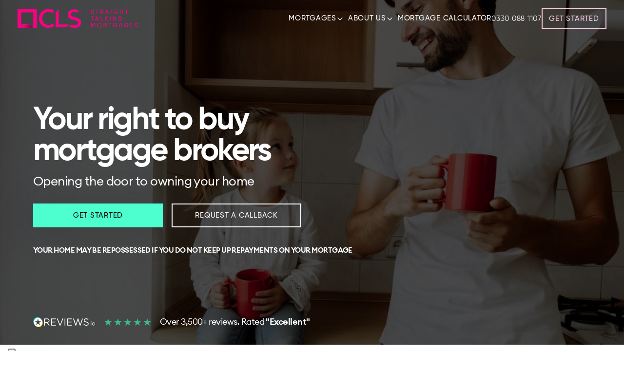

--- FILE ---
content_type: text/html; charset=UTF-8
request_url: https://www.clsmoney.com/mortgages/right-to-buy/
body_size: 42749
content:
<!doctype html>
<html class="no-js" lang="en">
  <head>
    <meta charset="utf-8">
    <meta http-equiv="x-ua-compatible" content="ie=edge">
    <meta name="viewport" content="width=device-width, initial-scale=1.0">
    <meta name="google-site-verification" content="7g39NhHfnC4dXNrlUhWm-2QTQKd02h_EHlVrq5buoTE" />

    <link rel="apple-touch-icon" sizes="180x180" href="/apple-touch-icon.png">
    <link rel="icon" type="image/png" sizes="32x32" href="/favicon-32x32.png">
    <link rel="icon" type="image/png" sizes="16x16" href="/favicon-16x16.png">
    <link rel="manifest" href="/site.webmanifest">
    <link rel="mask-icon" href="/safari-pinned-tab.svg" color="#d4116e">
    <meta name="msapplication-TileColor" content="#252a2d">
    <meta name="theme-color" content="#252a2d">

    

    

    





  



  


<title>Right to Buy Mortgage Advice | Specialist Mortgages | CLS Money</title>
<link rel="canonical" href="https://www.clsmoney.com/mortgages/right-to-buy/" />

<meta property="og:site_name" content="CLS Money" />
<meta property="og:title" content="Right to Buy Mortgage Advice | Specialist Mortgages | CLS Money" />
<meta property="og:type" content="website" />
<meta property="og:url" content="https://www.clsmoney.com/mortgages/right-to-buy/" />


  <meta name="description" content="Want to buy your council home? Our expert mortgage advisors will find the best Right to Buy Mortgage deal to suit your needs! Enquire now for FREE expert advice." />
  <meta name="twitter:description" content="Want to buy your council home? Our expert mortgage advisors will find the best Right to Buy Mortgage deal to suit your needs! Enquire now for FREE expert advice." />
  <meta property="og:description" content="Want to buy your council home? Our expert mortgage advisors will find the best Right to Buy Mortgage deal to suit your needs! Enquire now for FREE expert advice." />




    <script>document.documentElement.classList.remove('no-js');</script>

    
    <link rel="preload" href="/uploads/right-to-buy.jpg?nf_resize=smartcrop&w=500&h=500" as="image" media="(max-width: 599px)">
    <link rel="preload" href="/uploads/right-to-buy.jpg?nf_resize=smartcrop&w=1000&h=762" as="image" media="(min-width: 600px)">
    
    
    <link rel="preload" href="/fonts/gilroy/35C35E_4_0.woff2" as="font" type="font/woff2" crossorigin>
    <link rel="preload" href="/fonts/gilroy/35C35E_6_0.woff2" as="font" type="font/woff2" crossorigin>
    <link rel="preload" href="/fonts/gilroy/35C35E_9_0.woff2" as="font" type="font/woff2" crossorigin>
    <link rel="preload" href="/fonts/gilroy/35C35E_11_0.woff2" as="font" type="font/woff2" crossorigin>
    <link rel="preload" href="/fonts/euclid-circular-a/EuclidCircularA-Regular-WebS.woff2" as="font" type="font/woff2" crossorigin>
    <link rel="preload" href="/fonts/euclid-circular-a/EuclidCircularA-Medium-WebS.woff2" as="font" type="font/woff2" crossorigin>
    <link rel="preload" href="/fonts/euclid-circular-a/EuclidCircularA-Semibold-WebS.woff2" as="font" type="font/woff2" crossorigin>
    
    <link rel="stylesheet" href="/css/main.css">

    
      <link rel="stylesheet" href="https://widget.reviews.co.uk/floating-metrics-widget/css/dist.css">
    

    <script type="text/javascript">
    var _iub = _iub || [];
    _iub.csConfiguration = {"countryDetection":true,"enableUspr":true,"floatingPreferencesButtonDisplay":"anchored-bottom-left","lang":"en","logLevel":"info","perPurposeConsent":true,"siteId":2587612,"whitelabel":false,"cookiePolicyId":22761347, "banner":{ "acceptButtonColor":"#d81170","acceptButtonDisplay":true,"backgroundColor":"#1e1e1e","backgroundOverlay":true,"closeButtonRejects":true,"customizeButtonCaptionColor":"#575757","customizeButtonColor":"#000000","customizeButtonDisplay":true,"explicitWithdrawal":true,"fontSizeBody":"16px","fontSizeCloseButton":"16px","listPurposes":true,"rejectButtonCaptionColor":"#575757","rejectButtonColor":"#000000","rejectButtonDisplay":true }};
    </script>
    <script type="text/javascript" src="https://cs.iubenda.com/autoblocking/2587612.js"></script>
    <script type="text/javascript" src="//cdn.iubenda.com/cs/gpp/stub.js"></script>
    <script type="text/javascript" src="//cdn.iubenda.com/cs/iubenda_cs.js" charset="UTF-8" async></script>

    <script src="/js/vendor/tiny-slider.js" defer></script>
    <script src="/js/vendor/dialog-polyfill.js" defer></script>

    <script src="/js/components/lazy-video.js" type="module" defer></script>
    <script src="/js/components/dialog.js" type="module" defer></script>
    <script src="/js/components/site-header.js" type="module" defer></script>
    <script src="/js/components/consent-manager.js" type="module" defer></script>
    <script src="/js/components/form-double-submits.js" type="module" defer></script>

    
      <script type="text/plain" class="_iub_cs_activate" data-iub-purposes="2" src="/js/loader/live-chat.js" suppressedtype="module" defer></script>
    

    <script src="https://widget.reviews.co.uk/product/dist.js" defer></script>
    <script src="https://widget.reviews.co.uk/rich-snippet-reviews-widgets/dist.js" defer></script>

    
      <script src="https://widget.reviews.co.uk/floating-metrics-widget/dist.js" defer></script>
      <script src="/js/loader/floating-widget.js" type="module" defer></script>
    

    <script type="text/plain" class="_iub_cs_activate" data-iub-purposes="4" src="/js/components/ga-client.js" suppressedtype="module" defer></script>

    <script type="text/plain" class="_iub_cs_activate" data-iub-purposes="5" async=1>;;(function(p,l,o,w,i,n,g){if(!p[i]){p.GlobalSnowplowNamespace=p.GlobalSnowplowNamespace||[]; p.GlobalSnowplowNamespace.push(i);p[i]=function(){(p[i].q=p[i].q||[]).push(arguments) };p[i].q=p[i].q||[];n=l.createElement(o);g=l.getElementsByTagName(o)[0];n.async=1; n.src=w;g.parentNode.insertBefore(n,g)}}(window,document,"script", "https://script.nymble.ai/ny-tracker.js","nymble")); window.nymble('newTracker', 'ny-tracker', 'https://track.nymble.ai/tracking-endpoint', { appId: 'D-1NM7M', eventMethod: 'post', postPath: '/', maxLocalStorageQueueSize: 1, discoverRootDomain: true, }); window.nymble("trackPageView");window.nymble("enableFormTracking");</script>

    <script type="text/plain" class="_iub_cs_activate" data-iub-purposes="2" src="https://track.gaconnector.com/gaconnector.js"></script>
    <script type="text/plain" class="_iub_cs_activate-inline" data-iub-purposes="2">gaconnector2.track("c564cd950cbbfe7feba5056286dd86bb");</script>

    <!-- Global site tag (gtag.js) - Google Analytics -->
    <script class="_iub_cs_activate" type="text/plain" data-iub-purposes="4" src="https://www.googletagmanager.com/gtag/js?id=UA-35848002-2" defer></script>
    <script class="_iub_cs_activate-inline" type="text/plain" data-iub-purposes="4">
      window.dataLayer = window.dataLayer || [];
      function gtag(){dataLayer.push(arguments);}
      gtag('js', new Date());

      gtag('config', 'UA-35848002-2');
      gtag('config', 'AW-941863838');
      gtag('config', 'AW-941863838/Vm4DCMXh7KUBEJ7njsED', { 'phone_conversion_number': '0203 802 1414' });
    </script>
    <!-- End Global site tag -->
    
    <!-- Google Tag Manager -->
    <script class="_iub_cs_activate-inline" type="text/plain" data-iub-purposes="4">(function(w,d,s,l,i){w[l]=w[l]||[];w[l].push({'gtm.start':
    new Date().getTime(),event:'gtm.js'});var f=d.getElementsByTagName(s)[0],
    j=d.createElement(s),dl=l!='dataLayer'?'&l='+l:'';j.async=true;j.src=
    'https://www.googletagmanager.com/gtm.js?id='+i+dl;f.parentNode.insertBefore(j,f);
    })(window,document,'script','dataLayer','GTM-K6JD5PC');</script>
    <!-- End Google Tag Manager -->

    <script class="_iub_cs_activate" type="text/plain" defer src="https://jscloud.net/lze/15289/inlinks.js" data-iub-purposes="4"></script>
    <script type="text/javascript" src="//cdn.callrail.com/companies/484720074/cff83fd9c1bb85cc0409/12/swap.js"></script>

    <script type="text/javascript" src="//cdn-4.convertexperiments.com/js/10041289-10042476.js"></script>
  </head>
  <body data-live-chat-timing="5000">
    <header class="site-header" data-type="" data-logo-collapse="">
      <div class="wrapper wrapper--wide">
        <div class="site-header__inner">
          <a href="/" class="site-header__logo"><svg xmlns="http://www.w3.org/2000/svg" xmlns:xlink="http://www.w3.org/1999/xlink" viewBox="0 0 299.62 48.55"><defs><style>.e{fill:#f80081;}.f{fill:url(#d);mix-blend-mode:multiply;opacity:.5;}.g{isolation:isolate;}</style><linearGradient id="d" x1="14.42" y1="43.91" x2="38.96" y2="43.91" gradientTransform="matrix(1, 0, 0, 1, 0, 0)" gradientUnits="userSpaceOnUse"><stop offset="0" stop-color="#fff"/><stop offset="1" stop-color="#000"/></linearGradient></defs><g class="g"><g id="a"/><g id="b"><g id="c"><g><polygon class="e" points="0 48.55 38.96 48.55 30.69 39.26 8.98 39.26 8.98 8.98 39.1 8.98 39.1 48.55 48.08 48.55 48.08 0 0 0 0 48.55"/><path class="e" d="M76.69,40.46c-8.66,0-15.18-7.02-15.18-16.34v-.13c0-9.09,6.67-16.21,15.18-16.21,3.35,0,6.36,.91,9.38,2.84l5.45-5.45c-4.1-2.99-8.72-4.33-14.76-4.33-13.39,0-23.49,10.01-23.49,23.28v.14c0,13.19,9.92,23.14,23.08,23.14,6.46,0,11.22-1.6,15.64-5.3l-5-5c-3.28,2.35-6.42,3.36-10.3,3.36Z"/><polygon class="e" points="127.97 39.07 102.53 39.07 102.53 1.26 94.84 8.95 94.84 40.36 94.84 45.82 121.44 45.82 127.97 39.28 127.97 39.07"/><path class="e" d="M143.9,21.25c-7.62-1.95-11.28-3.09-11.28-7.57v-.13c0-2.74,2.31-5.5,7.47-5.5,2.43,0,5.02,.61,7.72,1.82l5.22-5.22c-3.85-2.07-8.14-3.12-12.8-3.12-9.14,0-15.28,5.21-15.28,12.97v.14c0,8.09,4.55,10.62,14.74,13.22,7.33,1.88,10.6,3.39,10.6,7.36v.14c0,2.82-2.16,5.84-8.22,5.84-3.11,0-6.07-.7-9-2.13l-5.12,5.12c4.23,2.3,8.99,3.52,13.92,3.52,9.93,0,16.1-5.13,16.1-13.38v-.14c0-6.77-3.81-10.28-14.06-12.95Z"/><path class="e" d="M158.2,4.28c0-.45-.37-.82-.82-.82h-1.05v2.63h.35v-1.01h.62l.59,1.01h.39l-.62-1.05c.32-.11,.55-.42,.55-.76Zm-1.52,.49v-.98h.7c.26,0,.47,.22,.47,.49s-.21,.49-.47,.49h-.7Z"/><path class="e" d="M157.16,2.3c-1.37,0-2.49,1.12-2.49,2.49s1.12,2.49,2.49,2.49,2.49-1.12,2.49-2.49-1.12-2.49-2.49-2.49Zm0,4.7c-1.22,0-2.21-.99-2.21-2.21s.99-2.21,2.21-2.21,2.21,.99,2.21,2.21-.99,2.21-2.21,2.21Z"/><rect class="e" x="169.9" y="0" width="1.18" height="48.55"/><path class="e" d="M186.34,13.44c2.28,0,3.82-1.28,3.82-3.17,0-2.11-1.78-2.69-3.66-3.31l-.07-.02c-1.58-.5-2.28-.89-2.28-1.85s.77-1.6,1.96-1.6c1.46,0,2.14,.91,2.46,1.67v.03l1.26-.72h.02v-.04c-.68-1.51-2.08-2.41-3.75-2.41-.93,0-1.8,.29-2.43,.82-.68,.57-1.05,1.37-1.05,2.31,0,2.06,1.68,2.6,3.46,3.17,1.59,.49,2.56,.85,2.56,1.97,0,1.04-.85,1.66-2.29,1.66s-2.48-.68-2.9-1.97v-.03l-1.29,.74h-.02v.04c.61,1.7,2.17,2.71,4.18,2.71Z"/><polygon class="e" points="196.88 13.24 198.38 13.24 198.38 3.67 201.62 3.67 201.62 2.23 193.66 2.23 193.66 3.67 196.88 3.67 196.88 13.24"/><path class="e" d="M207.64,9.05h2.53l2.45,4.18h1.69l-2.59-4.38c1.35-.5,2.25-1.78,2.25-3.19,0-1.89-1.54-3.43-3.44-3.43h-4.41V13.24h1.51v-4.19Zm0-5.4h2.9c1.06,0,1.93,.9,1.93,2s-.86,2.02-1.93,2.02h-2.9V3.65Z"/><path class="e" d="M220.25,10.78h4.89l.89,2.44v.02h1.62l-4.1-10.99v-.02h-1.69l-4.09,10.97v.04h1.6l.89-2.46Zm2.44-6.7l1.93,5.28h-3.84l1.91-5.28Z"/><rect class="e" x="231.99" y="2.23" width="1.51" height="11.01"/><path class="e" d="M244,9.13h4.01c-.32,1.75-1.79,2.83-3.86,2.83-2.5,0-4.32-1.78-4.32-4.22s1.79-4.24,4.26-4.24c1.5,0,2.83,.75,3.48,1.96v.03l1.29-.75h.03v-.04c-.97-1.64-2.79-2.66-4.78-2.66-1.6,0-3.07,.59-4.14,1.67-1.05,1.06-1.63,2.49-1.63,4.04,0,3.25,2.49,5.71,5.8,5.71s5.4-2.06,5.4-5v-.69h-5.53v1.37Z"/><polygon class="e" points="261.14 6.88 255.88 6.88 255.88 2.23 254.36 2.23 254.36 13.24 255.88 13.24 255.88 8.31 261.14 8.31 261.14 13.24 262.63 13.24 262.63 2.23 261.14 2.23 261.14 6.88"/><polygon class="e" points="270.37 13.24 271.87 13.24 271.87 3.67 275.11 3.67 275.11 2.23 267.15 2.23 267.15 3.67 270.37 3.67 270.37 13.24"/><polygon class="e" points="185.11 29.78 186.61 29.78 186.61 20.21 189.84 20.21 189.84 18.77 181.88 18.77 181.88 20.21 185.11 20.21 185.11 29.78"/><path class="e" d="M200.76,29.76v.02h1.62l-4.1-10.99v-.02h-1.69l-4.09,10.97v.04h1.6l.89-2.46h4.89l.89,2.44Zm-5.25-3.86l1.91-5.28,1.93,5.28h-3.84Z"/><polygon class="e" points="208.25 18.77 206.73 18.77 206.73 29.78 212.97 29.78 212.97 28.34 208.25 28.34 208.25 18.77"/><polygon class="e" points="225.35 18.82 225.39 18.77 223.53 18.77 219 23.67 219 18.77 217.49 18.77 217.49 29.78 219 29.78 219 24.57 223.68 29.77 223.69 29.78 225.55 29.78 220.53 24.12 225.35 18.82"/><rect class="e" x="229.88" y="18.77" width="1.51" height="11.01"/><polygon class="e" points="238.32 21.66 243.89 29.77 243.9 29.78 245.12 29.78 245.12 18.77 243.61 18.77 243.61 26.87 238.03 18.78 238.02 18.77 236.8 18.77 236.8 29.78 238.32 29.78 238.32 21.66"/><path class="e" d="M255.75,29.98c3.18,0,5.4-2.06,5.4-5v-.69h-5.53v1.37h4.01c-.32,1.75-1.79,2.83-3.86,2.83-2.5,0-4.32-1.78-4.32-4.22s1.79-4.24,4.26-4.24c1.5,0,2.83,.75,3.48,1.96v.03l1.29-.75h.03v-.04c-.97-1.64-2.79-2.66-4.78-2.66-1.6,0-3.07,.59-4.14,1.67-1.05,1.06-1.63,2.49-1.63,4.04,0,3.25,2.49,5.71,5.8,5.71Z"/><polygon class="e" points="187.94 41.07 184.47 35.33 184.46 35.31 182.78 35.31 182.78 46.32 184.29 46.32 184.29 37.86 187.82 43.71 187.83 43.72 188.05 43.72 191.58 37.84 191.58 46.32 193.08 46.32 193.08 35.31 191.39 35.31 187.94 41.07"/><path class="e" d="M203.61,35.11c-3.19,0-5.69,2.51-5.69,5.71,0,1.53,.59,2.97,1.65,4.04,1.07,1.08,2.5,1.67,4.04,1.67s2.98-.59,4.05-1.67c1.07-1.07,1.66-2.51,1.66-4.04s-.59-2.97-1.66-4.04c-1.07-1.07-2.51-1.66-4.05-1.66Zm2.99,8.71c-.78,.79-1.84,1.22-2.99,1.22s-2.21-.43-2.99-1.22c-.78-.79-1.21-1.85-1.21-3s.43-2.23,1.21-3.02c.78-.79,1.84-1.22,2.99-1.22s2.21,.43,2.99,1.22c.78,.79,1.2,1.86,1.2,3.02s-.43,2.22-1.2,3Z"/><path class="e" d="M221.98,38.74c0-1.89-1.54-3.43-3.44-3.43h-4.41v11.01h1.51v-4.19h2.53l2.45,4.18h1.69l-2.59-4.38c1.35-.5,2.25-1.78,2.25-3.19Zm-6.34,2.02v-4.02h2.9c1.06,0,1.93,.9,1.93,2s-.86,2.02-1.93,2.02h-2.9Z"/><polygon class="e" points="225.68 36.75 228.91 36.75 228.91 46.32 230.41 46.32 230.41 36.75 233.64 36.75 233.64 35.31 225.68 35.31 225.68 36.75"/><path class="e" d="M242.61,42.21h4.01c-.32,1.75-1.79,2.83-3.86,2.83-2.5,0-4.32-1.78-4.32-4.22s1.79-4.24,4.26-4.24c1.5,0,2.83,.75,3.48,1.96v.03l1.32-.77v-.03c-.97-1.64-2.79-2.66-4.78-2.66-1.6,0-3.07,.59-4.14,1.67-1.05,1.06-1.63,2.49-1.63,4.04,0,3.25,2.49,5.71,5.8,5.71s5.4-2.06,5.4-5v-.69h-5.53v1.37Z"/><path class="e" d="M257.31,35.31h-1.68l-4.09,10.97v.04h1.6l.89-2.46h4.89l.89,2.44v.02h1.62l-4.1-10.99v-.02Zm-2.77,7.13l1.91-5.28,1.93,5.28h-3.84Z"/><path class="e" d="M270.46,42.21h4.01c-.32,1.75-1.79,2.83-3.86,2.83-2.5,0-4.32-1.78-4.32-4.22s1.79-4.24,4.26-4.24c1.5,0,2.83,.75,3.48,1.96v.03l1.32-.77v-.03c-.97-1.64-2.79-2.66-4.78-2.66-1.6,0-3.07,.59-4.14,1.67-1.05,1.06-1.63,2.49-1.63,4.04,0,3.25,2.49,5.71,5.8,5.71s5.4-2.06,5.4-5v-.69h-5.53v1.37Z"/><polygon class="e" points="282.33 41.47 286.95 41.47 286.95 40.05 282.33 40.05 282.33 36.75 287.34 36.75 287.34 35.31 280.82 35.31 280.82 46.32 287.42 46.32 287.42 44.88 282.33 44.88 282.33 41.47"/><path class="e" d="M295.96,40.04l-.07-.02c-1.58-.5-2.28-.89-2.28-1.85s.77-1.6,1.96-1.6c1.46,0,2.14,.91,2.46,1.67v.03l1.26-.72h.02v-.04c-.68-1.51-2.08-2.41-3.75-2.41-.93,0-1.8,.29-2.43,.82-.68,.57-1.05,1.37-1.05,2.31,0,2.06,1.68,2.6,3.46,3.17,1.59,.49,2.56,.85,2.56,1.97,0,1.04-.85,1.66-2.29,1.66s-2.48-.68-2.9-1.97v-.03l-1.29,.74h-.02v.04c.61,1.7,2.17,2.71,4.18,2.71,2.28,0,3.82-1.28,3.82-3.17,0-2.11-1.78-2.69-3.66-3.31Z"/><g><polygon class="f" points="30.69 39.26 14.42 39.26 14.42 48.55 38.96 48.55 30.69 39.26"/><polygon class="e" points="39.1 48.55 39.13 48.55 39.1 48.51 39.1 48.55"/></g></g></g></g></g></svg>
</a>

          
            <nav class="site-header__navigation" aria-label="Primary navigation">
              <ul class="mega-menu">
                

                
                  <li data-has-sub>
                    <a href="/mortgages/">
                      Mortgages
                    </a><svg xmlns="http://www.w3.org/2000/svg" fill="none" viewBox="0 0 24 24" stroke="currentColor">
                        <path stroke-linecap="round" stroke-linejoin="round" stroke-width="2" d="M19 9l-7 7-7-7" />
                      </svg>
                        <ul class="mega-menu__sub">
                  <li data-has-sub>
                    <a href="/mortgages/first-time-buyers/">
                      First Time Buyers
                    </a><svg xmlns="http://www.w3.org/2000/svg" fill="none" viewBox="0 0 24 24" stroke="currentColor">
                        <path stroke-linecap="round" stroke-linejoin="round" stroke-width="2" d="M19 9l-7 7-7-7" />
                      </svg>
                        <div class="mega-menu__panel">
                          <ul class>
                  <li>
                    <a href="/mortgages/first-time-buyers/fixed-rate-mortgage/">
                      Fixed Rate
                    </a></li>
                  
                  <li>
                    <a href="/lp/5-deposit/">
                      5% Deposits
                    </a></li>
                  
                  <li>
                    <a href="/lp/90-mortgage/">
                      90% Mortgages
                    </a></li>
                  
                  <li>
                    <a href="/lp/95-mortgage/">
                      95% Mortgages
                    </a></li>
                  
                  <li>
                    <a href="/mortgages/first-time-buyers/bankruptcy/">
                      Bankruptcies
                    </a></li>
                  
                  <li>
                    <a href="/mortgages/first-time-buyers/ccj/">
                      CCJ&#39;s
                    </a></li>
                  
                  <li>
                    <a href="/mortgages/first-time-buyers/company-director/">
                      Company Directors
                    </a></li>
                  
                  <li>
                    <a href="/mortgages/first-time-buyers/contractor/">
                      Contractors
                    </a></li>
                  
                  <li>
                    <a href="/mortgages/first-time-buyers/defaults/">
                      Defaults
                    </a></li>
                  
                  <li>
                    <a href="/mortgages/first-time-buyers/dmp/">
                      Debt Management Plans
                    </a></li>
                  
                  <li>
                    <a href="/mortgages/first-time-buyers/iva/">
                      IVA&#39;s
                    </a></li>
                  
                  <li>
                    <a href="/mortgages/first-time-buyers/low-credit-score/">
                      Low Credit Scores
                    </a></li>
                  
                  <li>
                    <a href="/mortgages/first-time-buyers/missed-or-late-payments/">
                      Missed/Late Payments
                    </a></li>
                  
                  <li>
                    <a href="/mortgages/first-time-buyers/new-job/">
                      New Jobs
                    </a></li>
                  
                  <li>
                    <a href="/mortgages/first-time-buyers/probation-period/">
                      Probation Periods
                    </a></li>
                  
                  <li>
                    <a href="/mortgages/first-time-buyers/self-employed/">
                      Self Employed
                    </a></li>
                  
                  <li>
                    <a href="/mortgages/first-time-buyers/single-income/">
                      Single Income
                    </a></li>
                  
                  <li>
                    <a href="/mortgages/first-time-buyers/zero-hour-contract/">
                      Zero Hour Contracts
                    </a></li>
                  
                  <li>
                    <a href="/mortgages/help-to-buy/">
                      Help to Buy
                    </a></li>
                  
                  <li>
                    <a href="/mortgages/right-to-buy/">
                      Right to Buy
                    </a></li>
                  </ul>
                        </div>
                      </li>
                  
                  <li data-has-sub>
                    <a href="/mortgages/remortgage/">
                      Remortgage
                    </a><svg xmlns="http://www.w3.org/2000/svg" fill="none" viewBox="0 0 24 24" stroke="currentColor">
                        <path stroke-linecap="round" stroke-linejoin="round" stroke-width="2" d="M19 9l-7 7-7-7" />
                      </svg>
                        <div class="mega-menu__panel">
                          <ul class>
                  <li>
                    <a href="/mortgages/remortgage-an-interest-only-mortgage/">
                      Interest Only
                    </a></li>
                  
                  <li>
                    <a href="/mortgages/remortgage-for-home-improvements/">
                      Home Improvements
                    </a></li>
                  
                  <li>
                    <a href="/mortgages/remortgage/bankruptcy/">
                      Bankruptcies
                    </a></li>
                  
                  <li>
                    <a href="/mortgages/remortgage/ccj/">
                      CCJ&#39;s
                    </a></li>
                  
                  <li>
                    <a href="/mortgages/remortgage/company-director/">
                      Company Directors
                    </a></li>
                  
                  <li>
                    <a href="/mortgages/remortgage/contractor/">
                      Contractors
                    </a></li>
                  
                  <li>
                    <a href="/mortgages/remortgage/defaults/">
                      Defaults
                    </a></li>
                  
                  <li>
                    <a href="/mortgages/remortgage/dmp/">
                      Debt Management Plans
                    </a></li>
                  
                  <li>
                    <a href="/mortgages/remortgage/iva/">
                      IVA&#39;s
                    </a></li>
                  
                  <li>
                    <a href="/mortgages/remortgage/low-credit-score/">
                      Low Credit Scores
                    </a></li>
                  
                  <li>
                    <a href="/mortgages/remortgage/missed-or-late-payments/">
                      Missed/Late Payments
                    </a></li>
                  
                  <li>
                    <a href="/mortgages/remortgage/new-job/">
                      New Jobs
                    </a></li>
                  
                  <li>
                    <a href="/mortgages/remortgage/probation-period/">
                      Probation Periods
                    </a></li>
                  
                  <li>
                    <a href="/mortgages/remortgage/self-employed/">
                      Self Employed
                    </a></li>
                  
                  <li>
                    <a href="/mortgages/remortgage/single-income/">
                      Single Income
                    </a></li>
                  
                  <li>
                    <a href="/mortgages/remortgage/zero-hour-contract/">
                      Zero Hour Contracts
                    </a></li>
                  
                  <li>
                    <a href="/mortgages/remortgaging-to-pay-off-debts/">
                      Pay Off Debts
                    </a></li>
                  
                  <li>
                    <a href="/mortgages/secured-loans/">
                      Secured Loans
                    </a></li>
                  </ul>
                        </div>
                      </li>
                  
                  <li data-has-sub>
                    <a href="/mortgages/moving-home/">
                      Moving Home
                    </a><svg xmlns="http://www.w3.org/2000/svg" fill="none" viewBox="0 0 24 24" stroke="currentColor">
                        <path stroke-linecap="round" stroke-linejoin="round" stroke-width="2" d="M19 9l-7 7-7-7" />
                      </svg>
                        <div class="mega-menu__panel">
                          <ul class>
                  <li>
                    <a href="/mortgages/moving-home/bankruptcy/">
                      Bankruptcies
                    </a></li>
                  
                  <li>
                    <a href="/mortgages/moving-home/company-director/">
                      Company Directors
                    </a></li>
                  
                  <li>
                    <a href="/mortgages/moving-home/contractor/">
                      Contractors
                    </a></li>
                  
                  <li>
                    <a href="/mortgages/moving-home/defaults/">
                      Defaults
                    </a></li>
                  
                  <li>
                    <a href="/mortgages/moving-home/dmp/">
                      Debt Management Plans
                    </a></li>
                  
                  <li>
                    <a href="/mortgages/moving-home/low-credit-score/">
                      Low Credit Scores
                    </a></li>
                  
                  <li>
                    <a href="/mortgages/moving-home/missed-or-late-payments/">
                      Missed/Late Payments
                    </a></li>
                  
                  <li>
                    <a href="/mortgages/moving-home/new-job/">
                      New Jobs
                    </a></li>
                  
                  <li>
                    <a href="/mortgages/moving-home/self-employed/">
                      Self Employed
                    </a></li>
                  
                  <li>
                    <a href="/mortgages/moving-home/single-income/">
                      Single Income
                    </a></li>
                  
                  <li>
                    <a href="/mortgages/moving-home/zero-hour-contract/">
                      Zero Hour Contracts
                    </a></li>
                  </ul>
                        </div>
                      </li>
                  
                  <li data-has-sub>
                    <a href="/mortgages/buy-to-let/">
                      Buy to Let
                    </a><svg xmlns="http://www.w3.org/2000/svg" fill="none" viewBox="0 0 24 24" stroke="currentColor">
                        <path stroke-linecap="round" stroke-linejoin="round" stroke-width="2" d="M19 9l-7 7-7-7" />
                      </svg>
                        <div class="mega-menu__panel">
                          <ul class>
                  <li>
                    <a href="/mortgages/airbnb-mortgages/">
                      Airbnb Mortgages
                    </a></li>
                  
                  <li>
                    <a href="/mortgages/bridge-to-let/">
                      Bridge to Let
                    </a></li>
                  
                  <li>
                    <a href="/mortgages/bridging-loans/">
                      Bridging Loans
                    </a></li>
                  
                  <li>
                    <a href="/mortgages/buy-to-let-limited-company/">
                      Limited Companies
                    </a></li>
                  
                  <li>
                    <a href="/mortgages/buy-to-let-no-minimum-income/">
                      No Minimum Incomes
                    </a></li>
                  
                  <li>
                    <a href="/mortgages/buy-to-let-portfolio-landlord/">
                      Portfolio Landlords
                    </a></li>
                  
                  <li>
                    <a href="/mortgages/buy-to-let/bankruptcy/">
                      Bankruptcies
                    </a></li>
                  
                  <li>
                    <a href="/mortgages/buy-to-let/ccj/">
                      CCJ&#39;s
                    </a></li>
                  
                  <li>
                    <a href="/mortgages/buy-to-let/company-director/">
                      Company Directors
                    </a></li>
                  
                  <li>
                    <a href="/mortgages/buy-to-let/contractor/">
                      Contractors
                    </a></li>
                  
                  <li>
                    <a href="/mortgages/buy-to-let/defaults/">
                      Defaults
                    </a></li>
                  
                  <li>
                    <a href="/mortgages/buy-to-let/dmp/">
                      Debt Management Plans
                    </a></li>
                  
                  <li>
                    <a href="/mortgages/buy-to-let/iva/">
                      IVA&#39;s
                    </a></li>
                  
                  <li>
                    <a href="/mortgages/buy-to-let/low-credit-score/">
                      Low Credit Scores
                    </a></li>
                  
                  <li>
                    <a href="/mortgages/buy-to-let/missed-or-late-payments/">
                      Missed/Late Payments
                    </a></li>
                  
                  <li>
                    <a href="/mortgages/buy-to-let/new-job/">
                      New Jobs
                    </a></li>
                  
                  <li>
                    <a href="/mortgages/buy-to-let/probation-period/">
                      Probation Periods
                    </a></li>
                  
                  <li>
                    <a href="/mortgages/buy-to-let/self-employed/">
                      Self Employed
                    </a></li>
                  
                  <li>
                    <a href="/mortgages/buy-to-let/single-income/">
                      Single Income
                    </a></li>
                  
                  <li>
                    <a href="/mortgages/buy-to-let/zero-hour-contract/">
                      Zero Hour Contracts
                    </a></li>
                  
                  <li>
                    <a href="/mortgages/hmo/">
                      HMO&#39;s
                    </a></li>
                  
                  <li>
                    <a href="/mortgages/let-to-buy/">
                      Let to Buy
                    </a></li>
                  
                  <li>
                    <a href="/mortgages/multi-unit-freehold-block-mortgage/">
                      Multi Unit Freehold Blocks
                    </a></li>
                  
                  <li>
                    <a href="/mortgages/portfolio-loan-mortgage/">
                      Portfolio Loans
                    </a></li>
                  
                  <li>
                    <a href="/mortgages/semi-commercial-mortgage/">
                      Semi Commercial
                    </a></li>
                  </ul>
                        </div>
                      </li>
                  
                  <li data-has-sub>
                    <a href="/insurance/">
                      Insurance
                    </a><svg xmlns="http://www.w3.org/2000/svg" fill="none" viewBox="0 0 24 24" stroke="currentColor">
                        <path stroke-linecap="round" stroke-linejoin="round" stroke-width="2" d="M19 9l-7 7-7-7" />
                      </svg>
                        <div class="mega-menu__panel">
                          <ul class>
                  <li>
                    <a href="/insurance/critical-illness-cover/">
                      Critical Illness Cover
                    </a></li>
                  
                  <li>
                    <a href="/insurance/family-income-benefit/">
                      Family Income Benefit
                    </a></li>
                  
                  <li>
                    <a href="/insurance/home-insurance/">
                      Home Insurance
                    </a></li>
                  
                  <li>
                    <a href="/insurance/income-protection/">
                      Income Protection
                    </a></li>
                  
                  <li>
                    <a href="/insurance/landlord-insurance/">
                      Landlord Insurance
                    </a></li>
                  
                  <li>
                    <a href="/insurance/life-insurance/">
                      Life Insurance
                    </a></li>
                  
                  <li>
                    <a href="/insurance/life-insurance/over-50s-life-insurance/">
                      Over 50s Life Insurance
                    </a></li>
                  
                  <li>
                    <a href="/insurance/life-insurance/whole-of-life-insurance/">
                      Whole of Life Cover
                    </a></li>
                  
                  <li>
                    <a href="/insurance/private-medical-insurance/">
                      Private Medical Insurance
                    </a></li>
                  
                  <li>
                    <a href="/insurance/unemployment-cover/">
                      Unemployment Cover
                    </a></li>
                  </ul>
                        </div>
                      </li>
                  
                  <li data-has-sub>
                    <a href="/mortgages/other/">
                      Other
                    </a><svg xmlns="http://www.w3.org/2000/svg" fill="none" viewBox="0 0 24 24" stroke="currentColor">
                        <path stroke-linecap="round" stroke-linejoin="round" stroke-width="2" d="M19 9l-7 7-7-7" />
                      </svg>
                        <div class="mega-menu__panel">
                          <ul class>
                  <li>
                    <a href="/lp/over-50s-mortgages/">
                      Over 50s Mortgages
                    </a></li>
                  
                  <li>
                    <a href="/lp/over-60s-mortgages/">
                      Over 60s Mortgages
                    </a></li>
                  
                  <li>
                    <a href="/mortgages/complex-income-mortgages/">
                      Complex Incomes
                    </a></li>
                  
                  <li>
                    <a href="/mortgages/company-director-mortgages/">
                      Company Directors
                    </a></li>
                  
                  <li>
                    <a href="/mortgages/concessionary-purchase/">
                      Concessionary Purchases
                    </a></li>
                  
                  <li>
                    <a href="/mortgages/contractor-mortgages/">
                      Contractors
                    </a></li>
                  
                  <li>
                    <a href="/mortgages/equity-release/">
                      Equity Releases
                    </a></li>
                  
                  <li>
                    <a href="/mortgages/family-springboard-mortgages/">
                      Family Springboard Mortgages
                    </a></li>
                  
                  <li>
                    <a href="/mortgages/large-mortgages/">
                      Large Loans
                    </a></li>
                  
                  <li>
                    <a href="/mortgages/mortgage-after-iva/">
                      After IVA&#39;s
                    </a></li>
                  
                  <li>
                    <a href="/mortgages/mortgage-with-ccjs/">
                      CCJ&#39;s
                    </a></li>
                  
                  <li>
                    <a href="/mortgages/mortgage-with-debt-management-plans/">
                      Debt Management Plans
                    </a></li>
                  
                  <li>
                    <a href="/mortgages/mortgage-with-defaults/">
                      Defaults
                    </a></li>
                  
                  <li>
                    <a href="/mortgages/mortgage-with-late-payment/">
                      Late Payments
                    </a></li>
                  
                  <li>
                    <a href="/mortgages/self-employed/">
                      Self Employed
                    </a></li>
                  
                  <li>
                    <a href="/mortgages/single-income-mortgages/">
                      Single Income Parents
                    </a></li>
                  
                  <li>
                    <a href="/mortgages/specialist/">
                      Specialists
                    </a></li>
                  
                  <li>
                    <a href="/mortgages/while-on-probation/">
                      Probation Periods
                    </a></li>
                  
                  <li>
                    <a href="/mortgages/zero-hour-contracts/">
                      Zero Hour Contracts
                    </a></li>
                  
                  <li>
                    <a href="/mortgages/what-does-a-mortgage-broker-do/">
                      What Does A Mortgage Broker Do
                    </a></li>
                  </ul>
                        </div>
                      </li>
                  </ul>
                      </li>
                  
                  <li data-has-sub>
                    <a href="/about/">
                      About Us
                    </a><svg xmlns="http://www.w3.org/2000/svg" fill="none" viewBox="0 0 24 24" stroke="currentColor">
                        <path stroke-linecap="round" stroke-linejoin="round" stroke-width="2" d="M19 9l-7 7-7-7" />
                      </svg>
                        <ul class="mega-menu__sub">
                  <li>
                    <a href="/contact/">
                      Contact Us
                    </a></li>
                  
                  <li>
                    <a href="/careers/">
                      Careers
                    </a></li>
                  
                  <li>
                    <a href="/about/#team">
                      Meet the Team
                    </a></li>
                  
                  <li>
                    <a href="https://www.agoodcause.org.uk/">
                      Charity
                    </a></li>
                  
                  <li>
                    <a href="/news/">
                      News &amp; FAQs
                    </a></li>
                  </ul>
                      </li>
                  
                  <li>
                    <a href="/want/calculator/">
                      Mortgage Calculator
                    </a></li>
                  </ul>

              <div class="flow text-align-center display-block lg:display-none">
                <div>
                  <p class="text-500">Call us on 0330 088 1107 or</p>
                  <button class="button button--small" data-open-modal="callback">Request a Callback</button>
                </div>
                <div class="review-line">
                  <a href="/reviews/" class="review-line__logo"><img src="/img/logos/trustpilot-light.svg" width="300" height="48" loading="lazy" alt="Trustpilot"></a>
                  <a href="/reviews/" class="review-line__stars"><img src="/img/logos/trustpilot-stars.svg" width="300" height="47" loading="lazy" alt="5 Stars"></a>
                  <p>Over 3,500+ reviews. Rated <strong>"Excellent"</strong></p>
                </div>
              </div>
            </nav>
            <script src="/js/components/navigation.js" type="module" defer></script>
          

          
            <a href="tel:03300881107" class="site-header__phone">0330 088 1107</a>
            <a href="/want/started/" class="[ button button--small button--outline ] [ display-none lg:display-inline-flex color-baby-pink ]">Get Started</a>
          

          
            <button type="button" class="[ burger ] [ display-block lg:display-none ]" data-header-menu-toggle aria-label="Toggle menu" aria-expanded="false"><span></span></button>
          
        </div>
      </div>
    </header>

    <script src="/js/components/menu-toggle.js" type="module" defer></script>

    <main>
      


<section class="hero">
  <picture> 
    <source media="(min-width: 600px)" srcset="/uploads/right-to-buy.jpg?nf_resize=fit&w=1440"> 
    <img src="/uploads/right-to-buy.jpg?nf_resize=fit&w=500" class="hero__background" alt="">
  </picture>
  
  <div class="wrapper">
    <div class="[ hero__inner ] [ measure-short ]">
      <div class="[ hero__content ] [ flow ] [ flow-space-500 ]">
        
  <h1>Your right to buy mortgage brokers</h1>
  <p>Opening the door to owning your home</p>

  <div>
    <ul class="[ button-group ] [ measure-medium ]">
      <li><a href="/want/started" class="button">Get Started</a></li>
      <li><button class="button button--outline" data-open-modal="callback">Request a callback</button></li>
    </ul>
  </div>

  <p class="text-300 weight-bold flow-space-600">YOUR HOME MAY BE REPOSSESSED IF YOU DO NOT KEEP UP REPAYMENTS ON YOUR MORTGAGE</p>

      </div>

      <div class="hero__reviews">
        <div class="review-line">
  <a href="/reviews/" class="review-line__logo"><img src="/img/logos/trustpilot-light.svg" width="300" height="48" loading="lazy" alt="Trustpilot"></a>
  <a href="/reviews/" class="review-line__stars"><img src="/img/logos/trustpilot-stars.svg" width="300" height="47" loading="lazy" alt="5 Stars"></a>
  <p>Over 3,500+ reviews. Rated <strong>"Excellent"</strong></p>
</div>
      </div>
    </div>
  </div>
</section>

<article class="[ article ] [ pad-top-900 pad-bottom-900 ]">
  <div class="wrapper wrapper--medium">
    <div class="flow">
      <h2>Right to Buy mortgages</h2>
<p>If you have been a secure tenant in a council property for some time and are keen to own your home instead of simply renting it, the government’s Right to Buy scheme could transform you from tenant to homeowner in just a few short months – often in as little as eight weeks.</p>
<p>Getting on the property ladder has many benefits. Better financial security is often cited as one of the reasons people want to purchase a property instead of continuing to rent it from the public sector. But could you really benefit from purchasing your council house? And could you afford to keep up the repayments on your new Right to Buy mortgage in the longer term?</p>
<ul>
<li><a href="#PARA1">What is a Right to Buy mortgage?</a></li>
<li><a href="#PARA2">Am I eligible for Right to Buy?</a></li>
<li><a href="#PARA3">What kind of discounts could I get?</a></li>
<li><a href="#PARA4">How long will I have to live in my council property before I can buy it?</a></li>
<li><a href="#PARA5">Can I purchase a Right to Buy property jointly, with somebody else?</a></li>
<li><a href="#PARA6">Can I get a Right to Buy mortgage?</a></li>
<li><a href="#PARA7">What if I don’t have a great credit score?</a></li>
<li><a href="#PARA8">I’m on a low income – could the Right to Buy scheme still work for me?</a></li>
<li><a href="#PARA9">What if I’m on benefits?</a></li>
<li><a href="#PARA10">How do I apply for Right to Buy?</a></li>
<li><a href="#PARA11">What are the costs involved in purchasing a property through the Right to Buy scheme?</a></li>
<li><a href="#PARA12">How long does it take from start to finish?</a></li>
<li><a href="#PARA13">Why do I need a specialist Right to Buy mortgage broker?</a></li>
<li><a href="#PARA14">Can I buy a council house via Right to Buy if I already have a mortgage?</a></li>
<li><a href="#PARA15">Can I get an interest-only Right to Buy mortgage?</a></li>
<li><a href="#PARA16">Can I get a Buy to Let (BTL) mortgage on a Right to Buy property?</a></li>
<li><a href="#PARA17">What if I want or need to sell my property?</a></li>
<li><a href="#PARA18">How do I remortgage a Right to Buy purchase?</a></li>
<li><a href="#PARA19">Your Right to Buy checklist</a></li>
<li><a href="#PARA20">Speak with one of our experts</a></li>
</ul>
<p>The friendly, results-focused mortgage advisors here at CLS Money will be able to help you answer both of these questions and many more. We have decades of combined experience in sourcing great Right to Buy mortgage deals for council tenants who want to buy their property from their local authority. We can even assist those who have a low or <a href="/mortgages/complex-income-mortgages">complex income</a> or those who have a <a href="/mortgages/bad-credit">lower than average credit score</a> due to past debts or missed payments.</p>
<p><a id="PARA1"></a></p>
<h2>What is a Right to Buy mortgage?</h2>
<p>The Right to Buy scheme has been in existence for decades and has helped thousands of tenants get onto the property ladder at a significantly lower cost than if they were to buy homes from private vendors and developers.</p>
<p>Right to Buy enables tenants in public sector properties in England buy their home from the local council or housing association at a discounted rate, on affordable terms. The opportunity to buy your ex council home for lower than full market value is a great way to begin home ownership.</p>
<p>Similar schemes and mortgages are available in Wales and Northern Ireland, but the regulations are slightly different.</p>
<p>A Right to Buy mortgage is no different from a standard mortgage product except it is applied to a loan taken out alongside a Right to Buy purchase. All the usual criteria apply – but you will need to make sure you are a suitable candidate for the Right to Buy scheme before approaching a lender for a mortgage offer, as your eligibility will affect the property’s purchase price and therefore how much you’ll need to borrow.</p>
<p><a id="PARA2"></a></p>
<h2>Am I eligible for Right to Buy?</h2>
<p>You can buy your council house using the Right to Buy scheme if:</p>
<ul>
<li>Your public sector property is your main or only residence</li>
<li>Your property is self-contained, meaning it does not contain facilities that are shared with people outside of the same household</li>
<li>You have a legal contract with your landlord</li>
<li>You have been renting your home from a public sector body for at least three years (not necessarily three consecutive years)</li>
</ul>
<p><a id="PARA3"></a></p>
<h2>What kind of discounts could I get?</h2>
<p>Part of the appeal of the Right to Buy initiative is it offers tenants the opportunity to purchase their home at significantly discounted rates. In some cases, would-be homeowners could achieve maximum discounts as much as 70% on the market value of their property – although, as we are about to explain, the discounted purchase price is capped.</p>
<p>Here’s how the qualifying period figures break down for public sector houses:</p>
<ul>
<li>If you have been a tenant for at least three years under a public sector landlord, you will be eligible for a 35% discount</li>
<li>If you have been a tenant for five years or longer, you will be eligible for an extra 1% discount for every year you have lived in the property. You can claim a maximum discount of 70%, which is currently capped to the value of £84,500 (and £112,300 in London)</li>
</ul>
<p>And here’s what happens if you want to buy a flat:</p>
<ul>
<li>Remain as a tenant in the flat for three years, and you will be able to claim a 50% discount</li>
<li>After five years, the discount you can receive will increase by 2% every year. As with houses, the discount is capped at 70% or £112,300 in London or £84,500 elsewhere in the UK, whichever is greater.</li>
</ul>
<p>There are plenty of online Rent to Buy calculators that can help you work out roughly how much you can expect to get off the price of your property. Simply tell the Right to Buy calculator how many years you have been a council or housing association tenant, then enter your property’s value, its type, and its postcode, and you will be presented with estimated discounts.</p>
<div class="[ widget ] [ shadow-large pad-400 md:pad-600 gap-top-600 gap-bottom-600 ]">
<h2 class="text-700">What is your loan to value (LTV)?</h2>
<p class="text-500 color-magenta weight-bold">To work out your LTV, input your figures below.</p>
<div class="omni-calculator" data-calculator="finance/ltv" data-width="300" data-config='{"down_payment":{"label":"Deposit"}}' data-currency="GBP" data-show-row-controls="false" data-version="3" data-t="1651142466646">
<div class="omni-calculator-header"></div>
<div class="omni-calculator-footer">
<a href="https://www.omnicalculator.com/finance/ltv" target="_blank"><img alt="Omni" class="omni-calculator-logo" src="https://cdn.omnicalculator.com/embed/omni-calculator-logo-long.svg" /></a>
</div>
</div>
<script async src="https://cdn.omnicalculator.com/sdk.js"></script>
</div>
<style>
  .omni-calculator-footer a {
    display: none !important;
  }
</style>
<p>Bear in mind that the results from these web-based calculators are estimates only, because the level of discount you receive may go up or down depending on the results of your formal valuation.</p>
<p>Discounts may also be reduced if your landlord has invested in maintaining or improving the property, especially if they have spent money on the property in the last 15 years. Discounts could be removed altogether if the cost of the work exceeds the property’s value.</p>
<p><a id="PARA4"></a></p>
<h2>How long will I have to live in my council property before I can buy it?</h2>
<p>If you live in a house, you will need to have been occupying the property for a minimum of five years. If you are in a flat, this timeframe is reduced to just three years.</p>
<p><a id="PARA5"></a></p>
<h2>Can I purchase a Right to Buy property jointly, with somebody else?</h2>
<p>You can buy your council home with your spouse, civil partner, or another joint tenant. You can also share your Right to Buy with up to 3 family members who have lived in the property in the last 12 months.</p>
<p><a id="PARA6"></a></p>
<h2>Can I get a Right to Buy mortgage?</h2>
<p>If you qualify for the Right to Buy scheme, then you should be able to apply for a mortgage that meets your borrowing requirements, as long as you can fulfil the lender’s eligibility criteria. These will vary between mortgage providers, but generally speaking, they will all look at:</p>
<h3>Your income</h3>
<p><a href="https://www.youtube.com/watch?v=Nv5Bgw4N_z4">The amount you earn</a> – plus any other income you receive from government benefits, overtime payments, bonuses, holiday pay, pension payments and any separate investments – will be used to calculate how much you can afford to borrow.</p>
<p>Lenders will use income multiples to determine your mortgage ceiling. They will typically multiply your income by 4 or 5. So, if your annual income is £20,000 per year, and your lender chooses to use income multiples of 4, you will be offered £80,000 towards your purchase.</p>
<p>Of course, this is subject to you being able to prove the size and frequency of your income. If you are employed, you will need to provide the lender with recent wage slips so they can see how much you get paid every month. If you are <a href="/mortgages/self-employed">self-employed</a>, you will need to present at least 12 months’ worth of accounts that have been signed off by a chartered accountant, along with copies of your most recent SA302 forms if necessary, which provide details on your income and tax liabilities.</p>
<h3>Your outgoings</h3>
<p>Do you know how much you spend every month on essentials like utilities and groceries – and other ‘luxuries’, including social events and leisure activities? Lenders will want to see that, despite your monthly mortgage payments, you will have enough left in the bank to cover all your other expenses, with some to spare in case of emergencies. You will normally be asked to provide several months’ worth of bank statements so the mortgage company can review your expenditure.</p>
<h3>Your debts</h3>
<p>Similarly, mortgage providers will ask for more information on any outstanding debts that you may have, including credit card bills and student loans. They will use this total debt to calculate how much debt you have as a percentage of your total income (otherwise known as your debt-to-income ratio (DTI)). If you want to access better rates and a wider range of mortgage deals, your DTI needs to be as low as possible, so it’s worth clearing as many debts as you can before embarking on the mortgage application process. The easiest way to see all of your credit is by downloading a <a href="https://bit.ly/3P6LlmV">free credit report</a> (Try it FREE, then it’s a paid monthly subscription – cancel online anytime). We’ll go into more detail about <a href="/mortgages/bad-credit">bad credit</a> Right to Buy mortgages later.</p>
<h3>Your age</h3>
<p>In the UK, you need to be at least 18 years old to apply for a mortgage of any kind, including a Right to Buy mortgage. Most lenders will require you to be under the age of 75 when your mortgage term eventually ends, but there are some more niche companies that are willing to consider cases where an individual or a couple are looking to purchase their council property later in life.</p>
<h3>Your credit history</h3>
<p>Regardless of the type of product you’re applying for, most lenders will want to see proof that you have been able to handle your cash responsibly in the past, and you haven’t defaulted on any previous credit agreements.</p>
<p>They won’t ask you directly for this information – rather, they will ask for copies of your <a href="https://bit.ly/3P6LlmV">credit reports</a>(Try it FREE, then it’s a paid monthly subscription – cancel online anytime), which list all of the credit accounts you have opened (or that have remained open) in the last six years, along with any missed payments, <a href="/mortgages/mortgage-with-ccjs">County Court Judgements</a> (CCJs), <a href="/mortgages/mortgage-after-iva">individual voluntary agreements</a> (IVAs), <a href="/mortgages/bankruptcy">bankruptcies</a> and other financial black marks that demonstrate you have had financial issues previously. The three main credit agencies (Experian, Equifax and TransUnion) each produce different versions of this report according to their own assessment criteria and assign you a credit score based on the data they have to hand. Lenders will normally request all three of these reports to gain a more accurate picture of your money management habits.</p>
<p><a id="PARA7"></a></p>
<h2>What if I don’t have a great credit score?</h2>
<p>If you know that your <a href="https://bit.ly/3P6LlmV">credit reports</a> (Try it FREE, then it’s a paid monthly subscription – cancel online anytime) hold evidence of missed payments or other financial issues from the last six years, it can sometimes make sense to hold off on applying for a mortgage until they have dropped away. (Black marks will disappear from your file after six years).</p>
<p>But if you can’t wait, it’s best to settle as many of your debts as possible and resolve any outstanding issues with your credit providers.</p>
<p>Browse more information on <a href="/mortgages/bad-credit">adverse credit mortgages</a>, or check out our <a href="https://www.youtube.com/watch?v=mHIWtSrn1Nc&amp;t=5s">video</a> for practical ways you can clean up your credit report and improve your credit score.</p>
<p><a id="PARA8"></a></p>
<h2>I’m on a low income – could the Right to Buy scheme still work for me?</h2>
<p>Right to Buy gives most budding homeowners the chance to make significant savings on their purchase. Naturally, this opens the scheme up to people who are on a comparatively low income and who would struggle to get a mortgage if they could not access exclusive discounts from local councils and housing associations.</p>
<p>If your income is limited, speak to one of our <a href="/contact">mortgage advisors</a> today and we will make tailored recommendations based on your individual circumstances.</p>
<div class="breakout">
<aside class="widget shadow-large pad-400 md:pad-600 gap-top-600 gap-bottom-600">
<div class="text-align-center">
<h2 class="text-700">Need to speak to an advisor?</h2>
<p class="text-500 color-magenta weight-bold">Request a callback</p>
</div>
<form action='/thanks/' class='form' method='post' name='callback' target='_blank'><input type='hidden' name='form-name' value='callback' />
<div class="[ form__item ] [ medium ]">
<div class="field">
<label for="callback_name" class="visually-hidden">Full name</label>
<input type="text" id="callback_name" name="full_name" placeholder="Full name" required>
</div>
</div>
<div class="[ form__item ] [ medium ]">
<div class="field">
<label for="callback_email" class="visually-hidden">Email</label>
<input type="email" id="callback_email" name="email" placeholder="Email" required>
</div>
</div>
<div class="[ form__item ] [ medium ]">
<div class="field">
<label for="callback_phone" class="visually-hidden">Phone number</label>
<input type="tel" pattern="^(?:0|\+44)\s*(?:\d\s*){10}$" placeholder="Phone number" id="callback_phone" name="phone" required>
</div>
</div>
<div class="[ form__item ] [ medium ]">
<div class="field">
<label for="callback_best_time" class="visually-hidden">Time</label>
<select id="callback_best_time" name="best_time" required>
<option value disabled selected>Select a time</option>
<option value="Now">Now</option>
<option value="Morning">Morning</option>
<option value="Afternoon">Afternoon</option>
<option value="Evening">Evening</option>
<option value="Weekend">Weekend</option>
</select>
</div>
</div>
<div class="form__item">
<div class="field field--terms">
<label for="privacy_agree" class="text-300 color-mid-gray">
<input type="checkbox" id="privacy_agree" name="privacy_agree" value="yes" required>
Please tick to confirm that you agree to our <a href="/terms/">terms and conditions</a> and <a href="/privacy-policy/">privacy policy</a>
</label>
</div>
</div>
<div class="form__item">
<div class="field field--terms">
<label for="callback_enquiry_agree" class="text-300 color-mid-gray">
<input type="checkbox" id="callback_enquiry_agree" name="enquiry_agree" value="yes" required>
Please tick to confirm that you are happy to be called
</label>
</div>
</div>
<div class="[ form__item ] [ text-align-center ]">
<button type="submit" class="button">Submit</button>
<p class="gap-top-400 color-mid-gray"><small>You can view our <a href="/privacy-policy/">privacy policy here</a>.</small></p>
<input type="hidden" name="form_name" value="callback">
<input name="sf" type="hidden" value="1">
<input name="gclid" type="hidden">
<input name="wbraid" type="hidden">
<input name="gbraid" type="hidden">
<input name="utm_campaign" type="hidden">
<input name="utm_keyword" type="hidden">
<input name="gaconnector_client_id" type="hidden">
<input type="hidden" id="croTests" name="croTests" value="" />
</div>
</form>
</aside>
</div>
<p><a id="PARA9"></a></p>
<h2>What if I’m on benefits?</h2>
<p>Being reliant on state benefits will not affect your legal right to purchase your council property under the Right to Buy scheme. Lenders will be more concerned as to the frequency of your benefits payments, and whether they will be able to cover your monthly mortgage payments and other outgoings. (They will also want to make sure you meet all the other criteria, as discussed above).</p>
<p>However, when weighing up the pros and cons of buying your own house or flat, you will need to bear in mind that you will no longer be eligible for housing benefit if you become a homeowner yourself.</p>
<p><a id="PARA10"></a></p>
<h2>How do I apply for Right to Buy?</h2>
<p>To exercise your Right to Buy, you need to start by filling in an RTB1 notice. This can be from the Gov.uk website. <a href="https://www.gov.uk/government/publications/notice-claiming-the-right-to-buy--2#:~:text=Right%20to%20Buy%3A%20application%20form%20(RTB1),that%20tenants%20need%20to%20complete.">Click here</a> to download a RTB1 Notice. It’s the document that states your intention to purchase your home, and it needs to be sent directly to your landlord.</p>
<p>He or she will then need to let you know whether they will allow you to purchase the property. They must do this within 4 weeks (8 weeks if they have been your landlord for less than 3 years). If they refuse your request, they must explain their decision. If they are happy to proceed, they will send you an offer within 8 weeks if the property is freehold, and 12 weeks if it is leasehold.</p>
<p>Their offer will contain:</p>
<ul>
<li>The price your landlord believes you should pay for the property, including any discounts that have been calculated</li>
<li>A full description of the property and the land that is included in the sale price</li>
<li>A breakdown of any existing structural issues (subsidence, for example)</li>
<li>More information on the service charges that you will need to pay for the first 5 years of owning the property if it is a flat or maisonette</li>
</ul>
<p>From the point that you receive the offer, you will have 12 weeks to decide whether you want to continue with your purchase. If you believe that your landlord’s valuation of the property is too high, you can ask for them to arrange a separate assessment from one of HMRC’s independent valuers before accepting the price. You can also pull out of the sale at any time.</p>
<p>Once the application reaches the next stage, your landlord is required by law to complete certain parts of the process within specific timeframes. If he or she fails to comply, you can fill out an ‘Initial notice of delay’ form (otherwise known as an <a href="https://www.gov.uk/government/publications/initial-notice-of-delay#:~:text=Right%20to%20Buy%3A%20initial%20notice%20of%20delay%20form%20(RTB6),application%20within%20set%20time%20limits.">RTB6</a>) and effectively chase them for a response; if there are further unjustifiable delays, you could be eligible to request that the sale price is reduced further.</p>
<p>If your application isn’t accepted, you can appeal the council’s decision.</p>
<p><a id="PARA11"></a></p>
<h2>What are the costs involved in purchasing a property through the Right to Buy scheme?</h2>
<p>The costs involved in purchasing a property are generally the same, regardless of whether you are exercising your Right to Buy or you are buying your home using normal means. <a href="https://www.youtube.com/watch?v=TdYf5G2XTws&amp;t=22s">Click here</a> for a quick video breaking down the costs.</p>
<h3>Mortgage costs</h3>
<p>If you need to use a mortgage to fund your purchase, you will need to consider the costs of arranging your finance deal, as well as budget for the ongoing monthly repayments.</p>
<p>Most lenders will charge booking or arrangement fees, and some will ask you to cover the cost of your initial valuation. If you use a professional mortgage advisor to help you navigate your funding options, you might have to pay a broker fee. (Contact the team here at <a href="/contact">CLS Money</a> for more information on our charging structure).</p>
<h3>Survey costs</h3>
<p>You may want to arrange for a survey to be carried out on the property to make sure it is structurally sound and free from any major maintenance issues.</p>
<p>The survey’s price will depend on how in-depth you want it to be. Basic Condition Reports are the cheapest option, and the best choice if you’re looking to buy a conventional property that’s in good condition; RICS Homebuyer Reports are more thorough and can help you identify problems that need repairing straightaway; and full building or structural surveys will provide you with information on a wider range of potential defects, along with recommendations as to how you can repair or maintain the property. Contact a member of our team here at <a href="/contact">CLS Money</a> for a free no-obligation quote on surveys for your property.</p>
<h3>Stamp duty</h3>
<p>If, after all discounts have been considered, the price of your property exceeds £125,000, you will need to pay stamp duty on your purchase. (This only applies in England – the tax rules are a little bit different in Wales and Scotland.) The rate you pay will depend on which of the below price bands the property falls into:</p>
<ul>
<li>Less than £125,000 – 0%</li>
<li>£125,001 to £250,000 – 2%</li>
<li>£250,001 to £925,000 – 5%</li>
<li>£925,001 to £1,500,000 – 10%</li>
<li>Over £1,500,000 – 12%</li>
</ul>
<p>Ask your solicitor or mortgage broker to confirm stamp duty costs at the very start of your application process, so you know exactly how much you need to set aside and there are no nasty surprises further down the line.</p>
<h3>Buildings, contents and protection insurance</h3>
<p>When you own your own home, you are not only responsible for insuring its contents – you need to take out adequate cover for the <a href="/insurance/home-insurance">building</a> itself, too. You should also look into <a href="/insurance/life-insurance">life insurance</a>, <a href="/insurance/income-protection">income protection insurance</a> and/or <a href="/insurance/critical-illness-cover">critical illness cover</a>, which will ensure that you can continue making your mortgage repayments if you are ill, if you cannot work, or if you pass away.</p>
<h3>Ongoing repairs and maintenance</h3>
<p>Under a standard rental agreement, your landlord will be responsible for ensuring your property is a safe, secure place to live. But you will need to arrange any necessary repair and maintenance work when you become the official owner of the property. The amount you can expect to pay for these works will depend on the age and condition of your home.</p>
<p><a id="PARA12"></a></p>
<h2>How long does it take from start to finish?</h2>
<p>Purchasing a property via the Right to Buy scheme takes considerably longer than the standard conveyancing process. It can take between 9 and 12 months from your initial enquiry through to completion.</p>
<p>The time it takes to purchase your home will also depend on how quickly you can find the right mortgage, and whether there are any delays with the mortgaging process. Using a <a href="/contact">mortgage advisor</a> can help you keep time scales to a minimum.</p>
<p><a id="PARA13"></a></p>
<h2>Why do I need a specialist Right to Buy mortgage broker?</h2>
<p>It’s not impossible to arrange a mortgage yourself. But it will involve finding the right online mortgage calculators, using multiple comparison tools, to not only find but then also compare a huge selection of products on offer from different lenders. It's more than likely that you will not be eligible for all of these products, resulting in wasted time spent with lenders who won't accept your application and more importantly you will have unnecessary credit checks, these have negative effects on your credit score - Limiting the available lenders even further!</p>
<p>This is why there are several benefits to enlisting the help of a <a href="/contact">mortgage broker</a> with specific experience in Right to Buy purchases:</p>
<ul>
<li>You will be able to lean on your advisor at every stage of the process. During your initial consultation, they will provide you with more information on the Right to Buy scheme, and (hopefully!) confirm that you are eligible to purchase your council house or flat.</li>
<li>Your broker will have access to a wider range of mortgage products (as long as they comprehensively work with the market, and aren’t beholden to a select few banks and building societies). They will be able to introduce you to deals that you may never have come across yourself, and possibly even arrangements that provide better interest rates and more flexible terms than you were expecting.</li>
<li>They will know which lenders work to more accommodating eligibility criteria for applicants with <a href="/mortgages/complex-income-mortgages">low income or complex income structures</a>, and/or a history of <a href="/mortgages/bad-credit">bad credit</a>. Approaching the right lender at the right time will reduce the chance of your application being rejected.</li>
<li>They can guide you through the entire Right to Buy process, assisting you with the paperwork and liaising with other third parties to make sure your mortgage application – and indeed your purchase – runs as smoothly as possible.</li>
<li>They will have worked with many Right to Buy customers in the past, and so will have a strong practical knowledge of how everything works. They will be able to answer all your questions quickly and accurately, and they will help you ride out any unexpected bumps in the road.</li>
</ul>
<p><a id="PARA14"></a></p>
<h2>Can I buy a council house via Right to Buy if I already have a mortgage?</h2>
<p>No, because the scheme is designed exclusively for tenants who are going to use the property as their primary and only residence. However, there is nothing stopping you from purchasing a second home and arranging a separate mortgage after you have bought your council house or flat.</p>
<p><a id="PARA15"></a></p>
<h2>Can I get an interest-only Right to Buy mortgage?</h2>
<p>Most lenders will only offer you a Right to Buy mortgage on a repayment basis, which means that every time you make a payment, a certain percentage will go towards clearing the loan.</p>
<p>It’s not impossible to find interest only Right to Buy mortgages, but to be eligible for this sort of deal, you will normally need to prove that you have a separate income or investment strategy that will generate the money you need to pay off the loan in full at the end of the mortgage term.</p>
<p><a id="PARA16"></a></p>
<h2>Can I get a Buy to Let (BTL) mortgage on a Right to Buy property?</h2>
<p>You cannot purchase your council property with the intention of renting it out to new tenants after the sale – which means you cannot organise a specialist <a href="/mortgages/buy-to-let">Buy to Let mortgage</a> to support this arrangement.</p>
<p>However, you can <a href="/mortgages/remortgage">remortgage</a> into a <a href="/mortgages/buy-to-let">Buy to Let</a> agreement and start letting out your house or flat five years after taking out your residential mortgage, as long as you are not planning to live in the property yourself.</p>
<p><a id="PARA17"></a></p>
<h2>What if I want or need to sell my property?</h2>
<p>Hopefully, you are purchasing your property with the intention of living in it for some time or turning it into a viable Buy to Let investment further down the line.</p>
<p>If for whatever reason you need to sell up and move on within the first 5 years of being a homeowner, you may need to pay back some or all of the discount you enjoyed on the purchase price to the landlord. (After 5 years have passed, you can sell the property without having to repay any of the discount.) This is known as the pre-emption period because technically the landlord still has a legal charge on the property.</p>
<p>If you sell within 10 years, you will need to give the council or housing association first refusal before putting it on the open market. They are not obliged to buy it back, but they must have the opportunity to put in an offer before anybody else.</p>
<p><a id="PARA18"></a></p>
<h2>How do I remortgage a Right to Buy purchase?</h2>
<p>In theory, you can <a href="/mortgages/remortgage">remortgage</a> your property at any time. However, if you are searching for a remortgage deal while you are still in the 5 year pre-emption period, you may struggle to find a lender that will let you refinance to borrow additional money and raise capital for home improvements or other large purchases.</p>
<p>If you are outside of the pre-emption period, you will need to follow the usual remortgaging procedure, taking into consideration any early repayment or exit fees that may be payable when you switch between products and/or providers.</p>
<p>You can learn more about the standard remortgaging process by <a href="/mortgages/remortgage">clicking here</a>.</p>
<p><a id="PARA19"></a></p>
<h2>Your Right to Buy checklist</h2>
<p>Want to purchase your council house or flat using the government’s Right to Buy scheme? Here’s what you’ll need to do:</p>
<ul>
<li>Contact one of our <a href="/contact">Right to Buy mortgage advisors</a> straight away to talk through your options and find out whether you are eligible</li>
<li>Work out how much of a discount you are likely to receive on the property’s normal purchase price, based on the length of your tenancy, the condition of the property, and whether it has benefited from renovations or repairs in the last few years</li>
<li>Review your finances to see if you could comfortably keep up with your mortgage repayments and cover all the other costs involved in purchasing and maintaining your own home</li>
<li>Start the conveyancing process by downloading and completing your <a href="https://www.gov.uk/government/publications/notice-claiming-the-right-to-buy--2#:~:text=Right%20to%20Buy%3A%20application%20form%20(RTB1),that%20tenants%20need%20to%20complete.">RTB1 notice</a> and sending it directly to your landlord</li>
<li>Prepare a strong mortgage application by sourcing <a href="https://www.youtube.com/watch?v=RI4L9m2PQ68">all the documents</a> you need to supply to the lender, downloading your <a href="https://bit.ly/3P6LlmV">credit report</a> and taking steps to <a href="https://www.youtube.com/watch?v=mHIWtSrn1Nc&amp;t=5s">clear up your credit profile</a> if needs be (Try it FREE, then it’s a paid monthly subscription – cancel online anytime)</li>
</ul>
<p><a id="PARA20"></a></p>
<h2>When it comes to exercising your Right to Buy, a professional mortgage broker can provide invaluable support.</h2>
<p>Applying for the Right to Buy is normally a simple and straightforward process, as long as your landlord is happy for you to purchase the property in the first place. But it takes time, patience and specialist knowledge to find the best possible mortgage deal to finance your new home.</p>
<p>Our mortgage advisors have many years experience in guiding customers through their Right to Buy application – and, crucially, we know which lenders are more likely to offer funds to tenants who want to become homeowners. Because we have comprehensive access to the market, we’re not limited to the small pool of deals that’s typically available from High street names; we can seek out the smaller niche lenders that specialise in financing Right to Buy purchases and are perhaps more willing to take a view on your circumstances if you are on a low income or if you have an <a href="/mortgages/bad-credit">undesirable credit history</a>.</p>
<p>We can also help you navigate the Right to Buy process so that there are minimal delays and you complete on your purchase as quickly as possible.</p>
<p>We've provided financial services for many council tenants going through the Right to Buy government scheme, ensuring they could comfortably manage their mortgage repayments with the best available mortgage options. Contact CLS Money today to get free advice from one of our friendly brokers.</p>
<p>We’re open 7 days a week from 8am to 8pm, so can chat in the evenings or at the weekend if this works best for you.</p>

      
      <div class="gap-top-600 text-align-center">
        <button class="button" data-open-modal="callback">Book a Call</button>
      </div>

      <script src="https://widget.reviews.co.uk/questions-answers/new/dist.js"></script>
      <link rel="stylesheet" href="https://assets.reviews.io/css/widgets/qna-widget.css">
      <link rel="stylesheet" href="https://assets.reviews.io/iconfont/reviewsio-icons/style.css">

      <div id="questions-widget" class="gap-top-900" style="width:100%; max-width:1000px;"></div>

      <script>
          document.addEventListener("DOMContentLoaded", function() {

              // When the page loads, we will initialise a widget on the element with an
              // id of 'questions-widget'.

              questionsWidgetNew('questions-widget', {

                  // This is your company url key
                  store: 'cls-money',

                  group: 'rtb', // Enter product SKU to display the questions for specific products. If no SKUs are provided, then the url of the page (where widget is installed) will be used to group questions.

                  hideDates: true, // Change to show or hide dates

                  css: [
                      ['--base-font-size: 16px'],

                      /* Button styles (shared between buttons): */
                      ['--common-button-font-family: inherit'],
                      ['--common-button-font-size: 16px'],
                      ['--common-button-font-weight: 500'],
                      ['--common-button-letter-spacing: 0'],
                      ['--common-button-text-transform: none'],
                      ['--common-button-vertical-padding:  10px'],
                      ['--common-button-horizontal-padding: 25px'],
                      ['--common-button-border-width: 2px'],
                      ['--common-button-border-radius: 0px'],

                      /* Primary button styles: */
                      ['--primary-button-bg-color: var(--color-magenta)'],
                      ['--primary-button-border-color: var(--color-magenta)'],
                      ['--primary-button-text-color: #ffffff'],

                      /* Secondary button styles: */
                      ['--secondary-button-bg-color: transparent'],
                      ['--secondary-button-border-color: var(--color-magenta)'],
                      ['--secondary-button-text-color: var(--color-magenta)'],

                      /* Heading styles: */
                      ['--heading-text-color: #0E1311'],
                      ['--heading-text-font-weight: 600'],
                      ['--heading-text-font-family: inherit'],
                      ['--heading-text-line-height: 1.4'],
                      ['--heading-text-letter-spacing: 0'],
                      ['--heading-text-transform: none'],

                      /* Body text styles: */
                      ['--body-text-color: #0E1311'],
                      ['--body-text-font-weight: 400'],
                      ['--body-text-font-family: inherit'],
                      ['--body-text-line-height: 1.4'],
                      ['--body-text-letter-spacing: 0'],
                      ['--body-text-transform: none'],

                      /* Input field styles: */
                      ['--inputfield-text-font-family: inherit'],
                      ['--input-text-font-size: 14px'],
                      ['--inputfield-text-font-weight: 400'],
                      ['--inputfield-text-color: #0E1311'],
                      ['--inputfield-border-color: rgba(0,0,0,0.2)'],
                      ['--inputfield-background-color: transparent'],
                      ['--inputfield-border-width: 1px'],
                      ['--inputfield-border-radius: 0px'],

                      ['--common-border-color: rgba(0,0,0,0.15)'],
                      ['--common-border-width: 1px'],
                      ['--common-sidebar-width: 190px'],

                      /* Badge styles: */
                      ['--badge-icon-color: #0E1311'],
                      ['--badge-icon-font-size: inherit'],
                      ['--badge-text-color: #0E1311'],
                      ['--badge-text-font-size: inherit'],
                      ['--badge-text-letter-spacing: inherit'],
                      ['--badge-text-transform: inherit'],

                      /* Author styles: */
                      ['--author-font-size: inherit'],
                      ['--author-text-transform: none'],

                      /* Author avatar styles: */
                      ['--avatar-thumbnail-size: 60px'],
                      ['--avatar-thumbnail-border-radius: 100px'],
                      ['--avatar-thumbnail-text-color: #0E1311'],
                      ['--avatar-thumbnail-bg-color: rgba(0,0,0,0.1)'],

                      /* Pagination & tabs styles (normal): */
                      ['--pagination-tab-text-color: #0E1311'],
                      ['--pagination-tab-text-transform: none'],
                      ['--pagination-tab-text-letter-spacing: 0'],
                      ['--pagination-tab-text-font-size: 16px'],
                      ['--pagination-tab-text-font-weight: 600'],

                      /* Pagination & tabs styles (active): */
                      ['--pagination-tab-active-text-color: #0E1311'],
                      ['--pagination-tab-active-text-font-weight: 600'],
                      ['--pagination-tab-active-border-color: #0E1311'],
                      ['--pagination-tab-border-width: 3px'],
                  ]
              });
          });
      </script>
    </div>
  </div>
</article>

<section class="bg-black pad-top-900 color-light pad-bottom-900 bg-image">
  <picture> 
    <source media="(min-width: 600px)" srcset="/uploads/19.jpg?nf_resize=fit&w=1144"> 
    <img src="/uploads/19.jpg?nf_resize=fit&w=400" class="[ bg-image__background ] [ opacity-20 ]" loading="lazy" alt="">
  </picture>

  <div class="wrapper">
    <div class="[ split-pair ] [ split-pair-space-900 split-pair-align-start ]">
      <div class="measure-tiny">
        <h2>3 simple steps</h2>
        <p class="text-600 color-baby-pink">to securing your mortgage with CLS Money</p>
      </div>

      <div class="flow">
        <ul class="flow">
          <li class="step-block">
            <div class="step-block__inner">
              <div class="step-block__title">
                <h3 class="step-block__heading"><a href="/want/qualify" class="breakout-button">Enquire</a></h3>
              </div>
              <p class="step-block__description">Complete our quick and easy form to see the available mortgage products that suit you</p>
            </div>
          </li>
          <li class="step-block">
            <div class="step-block__inner">
              <div class="step-block__title">
                <h3 class="step-block__heading"><a href="/want/qualify" class="breakout-button">Apply</a></h3>
              </div>
              <p class="step-block__description">We will handle all the necessary paperwork and manage your entire mortgage application</p>
            </div>
          </li>
          <li class="step-block">
            <div class="step-block__inner">
              <div class="step-block__title">
                <h3 class="step-block__heading"><a href="/want/qualify" class="breakout-button">Complete</a></h3>
              </div>
              <p class="step-block__description">Start enjoying the benefits of your new mortgage</p>
            </div>
          </li>
        </ul>
        <a href="/want/started/" class="[ button ] [ width-full ]" data-theme="baby-pink">Get Started</a>
      </div>
    </div>
  </div>
</section>


<section class="bg-charcoal color-light pad-top-900 pad-bottom-900 text-align-center">
  <div class="wrapper wrapper--wide">
    <h2 class="text-500">Quickly see how likely you are to be ACCEPTED FOR A MORTGAGE before you apply</h2>
    <h3 class="text-1000 color-magenta">Can I get a mortgage?</h3>
    <a href="/want/qualify/" class="button">Do I Qualify</a>
  </div>
</section>



<section class="pad-top-900 pad-bottom-900">
  <div class="wrapper wrapper--wide">
    <div class="flow">
      <h2 class="text-700 text-align-center">Why over 2,000 customers consistently rate us "Excellent"</h2>

      <script src=https://widget.reviews.co.uk/carousel-inline-iframeless/dist.js?_t=2022072111></script>
      <link rel="stylesheet" href=https://assets.reviews.io/css/widgets/carousel-widget.css?_t=2022072111>
      <link rel="stylesheet" href=https://assets.reviews.io/iconfont/reviewsio-icons/style.css?_t=2022072111>
      <div id="reviewsio-carousel-widget"></div>
      <script>
      
      new carouselInlineWidget('reviewsio-carousel-widget',{
            /*Your REVIEWS.io account ID:*/
            store: 'cls-money',
            sku: '',
            lang: 'en',
            carousel_type: 'topHeader',
            styles_carousel: 'CarouselWidget--topHeader--withcards',
      
            /*Widget settings:*/
            options:{
              general:{
                /*What reviews should the widget display? Available options: company, product, third_party. You can choose one type or multiple separated by comma.*/
                review_type: 'company, product',
                /*Minimum number of reviews required for widget to be displayed*/
                min_reviews: '1',
                /*Maximum number of reviews to include in the carousel widget.*/
                max_reviews: '20',
                address_format: 'CITY, COUNTRY',
                /*Carousel auto-scrolling speed. 3000 = 3 seconds. If you want to disable auto-scroll, set this value to false.*/
                enable_auto_scroll: 10000,
              },
              header:{
                /*Show overall rating stars*/
                enable_overall_stars: true,
                rating_decimal_places: 2,
              },
              reviews: {
                /*Show customer name*/
                enable_customer_name: true,
                /*Show customer location*/
                enable_customer_location: true,
                /*Show "verified review" badge*/
                enable_verified_badge: true,
                /*Show "I recommend this product" badge (Only for product reviews)*/
                enable_recommends_badge: true,
                /*Show photos attached to reviews*/
                enable_photos: true,
                /*Show videos attached to reviews*/
                enable_videos: true,
                /*Show when review was written*/
                enable_review_date: true,
                /*Hide reviews written by the same customer (This may occur when customer reviews multiple products)*/
                disable_same_customer: true,
                /*Minimum star rating*/
                min_review_percent: 4,
                /*Show 3rd party review source*/
                third_party_source: true,
                /*Hide reviews without comments (still shows if review has a photo)*/
                hide_empty_reviews: true,
                /*Show product name*/
                enable_product_name: true,
                /*Show only reviews which have specific tags (multiple semicolon separated tags allowed i.e tag1;tag2)*/
                tags: "",
                /*Show branch, only one input*/
                branch: "",
                enable_branch_name: false,
              },
              popups: {
                /*Make review items clickable (When they are clicked, a popup appears with more information about a customer and review)*/
                enable_review_popups:  true,
                /*Show "was this review helpful" buttons*/
                enable_helpful_buttons: true,
                /*Show how many times review was upvoted as helpful*/
                enable_helpful_count: true,
                /*Show share buttons*/
                enable_share_buttons: true,
              },
          },
          translations: {
            verified_customer:  "Verified Customer",
          },
          styles:{
            /*Base font size is a reference size for all text elements. When base value gets changed, all TextHeading and TexBody elements get proportionally adjusted.*/
            '--base-font-size': '16px',
            '--base-maxwidth':'100%',
      
            /*Logo styles:*/
            '--reviewsio-logo-style':'var(--logo-normal)',
      
            /*Star styles:*/
            '--common-star-color':'#03BC84',
            '--common-star-disabled-color':' rgba(0,0,0,0.25)',
            '--medium-star-size':' 22px',
            '--small-star-size':'19px', /*Modal*/
            '--x-small-star-size':'16px',
            '--x-small-star-display':'inline-flex',
      
            /*Header styles:*/
            '--header-order':'1',
            '--header-width':'160px',
            '--header-bg-start-color':'transparent',
            '--header-bg-end-color':'transparent',
            '--header-gradient-direction':'135deg',
            '--header-padding':'0.5em',
            '--header-border-width':'0px',
            '--header-border-color':'rgba(0,0,0,0.1)',
            '--header-border-radius':'0px',
            '--header-shadow-size':'0px',
            '--header-shadow-color':'rgba(0, 0, 0, 0.1)',
      
            /*Header content styles:*/
            '--header-star-color':'#03BC84',
            '--header-disabled-star-color':'inherit',
            '--header-heading-text-color':'inherit',
            '--header-heading-font-size':'inherit',
            '--header-heading-font-weight':'inherit',
            '--header-heading-line-height':'inherit',
            '--header-heading-text-transform':'inherit',
            '--header-subheading-text-color':'inherit',
            '--header-subheading-font-size':'inherit',
            '--header-subheading-font-weight':'inherit',
            '--header-subheading-line-height':'inherit',
            '--header-subheading-text-transform':'inherit',
      
            /*Review item styles:*/
            '--item-maximum-columns':'5',/*Must be 3 or larger*/
            '--item-background-start-color':'#ffffff',
            '--item-background-end-color':'#ffffff',
            '--item-gradient-direction':'135deg',
            '--item-padding':'1.5em',
            '--item-border-width':'0px',
            '--item-border-color':'rgba(0,0,0,0.1)',
            '--item-border-radius':'0px',
            '--item-shadow-size':'25px',
            '--item-shadow-color':'#0000004F',
      
            /*Heading styles:*/
            '--heading-text-color':' #0E1311',
            '--heading-text-font-weight':' 600',
            '--heading-text-font-family':' inherit',
            '--heading-text-line-height':' 1.4',
            '--heading-text-letter-spacing':'0',
            '--heading-text-transform':'none',
      
            /*Body text styles:*/
            '--body-text-color':' #0E1311',
            '--body-text-font-weight':'400',
            '--body-text-font-family':' inherit',
            '--body-text-line-height':' 1.4',
            '--body-text-letter-spacing':'0',
            '--body-text-transform':'none',
      
            /*Scroll button styles:*/
            '--scroll-button-icon-color':'#0E1311',
            '--scroll-button-icon-size':'24px',
            '--scroll-button-bg-color':'transparent',
      
            '--scroll-button-border-width':'0px',
            '--scroll-button-border-color':'rgba(0,0,0,0.1)',
      
            '--scroll-button-border-radius':'60px',
            '--scroll-button-shadow-size':'0px',
            '--scroll-button-shadow-color':'rgba(0,0,0,0.1)',
            '--scroll-button-horizontal-position':'0px',
            '--scroll-button-vertical-position':'0px',
      
            /*Badge styles:*/
            '--badge-icon-color':'#03BC84',
            '--badge-icon-font-size':'15px',
            '--badge-text-color':'#0E1311',
            '--badge-text-font-size':'inherit',
            '--badge-text-letter-spacing':'inherit',
            '--badge-text-transform':'inherit',
      
            /*Author styles:*/
            '--author-font-size':'inherit',
            '--author-font-weight':'inherit',
            '--author-text-transform':'inherit',
      
            /*Product photo or review photo styles:*/
            '--photo-video-thumbnail-size':'60px',
            '--photo-video-thumbnail-border-radius':'0px',
      
            /*Popup styles:*/
            '--popup-backdrop-color':'rgba(0,0,0,0.75)',
            '--popup-color':'#ffffff',
            '--popup-star-color':'inherit',
            '--popup-disabled-star-color':'inherit',
            '--popup-heading-text-color':'inherit',
            '--popup-body-text-color':'inherit',
            '--popup-badge-icon-color':'inherit',
            '--popup-badge-icon-font-size':'19px',
            '--popup-badge-text-color':'inherit',
            '--popup-badge-text-font-size':'14px',
            '--popup-border-width':'0px',
            '--popup-border-color':'rgba(0,0,0,0.1)',
            '--popup-border-radius':'0px',
            '--popup-shadow-size':'0px',
            '--popup-shadow-color':'rgba(0,0,0,0.1)',
            '--popup-icon-color':'#0E1311',
      
            /*Tooltip styles:*/
            '--tooltip-bg-color':'#0E1311',
            '--tooltip-text-color':'#ffffff',
          },
        });
      
      </script>
    </div>
  </div>
</section>

<section class="bg-charcoal color-light pad-top-900 pad-bottom-900 text-align-center">
  <div class="wrapper">
    <h2 class="text-500">Receive a personalised FREE mortgage quote</h2>
    <h3 class="text-1000 color-magenta">Contact us today</h3>
    <a href="/want/started/" class="button">Get Started</a>
  </div>
</section>



  <section class="pad-top-900 pad-bottom-900">
    <div class="wrapper">
      <div class="split-pair split-pair--start">
  <div>
    
      <h2>Getting a mortgage FAQs</h2>
      <p class="text-600">Still have a question?</p>
      <p>Our friendly advisors are always happy to help with your mortgage enquiries, so call us for a no-obligation chat.</p>
      <p>We can even provide you with the advice you need to secure an Agreement in Principle, so you can move one step closer to securing your dream home.</p>
    
    <a href="/faq/" class="[ link ] [ color-magenta ]">Find out more</a>
  </div>
  <div>
    <div class="shadow-large">
      
        <details class="accordion">
  <summary>
    <div class="accordion__title">
      How much does it cost to move?
      <svg xmlns="http://www.w3.org/2000/svg" fill="none" viewBox="0 0 24 24" stroke="currentColor">
  <path stroke-linecap="round" stroke-linejoin="round" stroke-width="2" d="M12 6v6m0 0v6m0-6h6m-6 0H6" />
</svg>
    </div>
  </summary>
  <div class="accordion__body">
    <p>When you move home, there are quite a few expenses involved which you may not have considered, especially if you change your mortgage lender. We have put together a handy list of all the associated costs when <a href="/mortgages/moving-home/">moving home</a> below for your guidance. The precise fees you will need to pay are determined by the value of the property you are buying and your mortgage lender.</p>
<p>Mortgage booking fee: Some mortgage lenders will charge this to secure your mortgage deal.</p>
<p>Cost: £99 - £250</p>
<p>Mortgage arrangement fee: Some mortgages products charge a mortgage arrangement fee and a mortgage booking fee, which is either paid upfront or added to your mortgage debt. Remember, if you choose to add this cost to your mortgage, it will increase over the lifetime of your mortgage.</p>
<p>Cost: £1,000 - £2,000</p>
<p>Telegraphic transfer fee: Needs to be paid to the lender to transfer the amount you are borrowing for the mortgage to the seller's solicitor.</p>
<p>Cost: £25 - £50</p>
<p>Mortgage broker fee: If a mortgage broker arranges your mortgage for you, you will need to pay them a fee or commission for doing this.</p>
<p>Cost: £95 - £495</p>
<p>Valuation and survey fees: Your mortgage lender will request a valuation for your new home. The cost will vary according to which survey you choose:</p>
<p>Home condition survey: The most simple and cheapest survey, often instructed for new-builds.</p>
<p>Cost: £250</p>
<p>Homebuyer's report: A more thorough survey, valuating the inside and outside of the property.</p>
<p>Cost: £400</p>
<p>Building survey: A complete survey, commonly used for older or unconventional properties. If you want peace of mind, before you commit to buying your new home, this type of survey is certainly worth considering.</p>
<p>Cost: £600</p>
<p>Searches: Charged by your local council for checking whether there are any problems that could affect the value of the property you are looking to purchase.</p>
<p>Cost: £250 - £300</p>
<p>Legal costs: A solicitor will be needed to carry out any necessary legal work for you.</p>
<p>Cost: £850 - £1,500 plus VAT</p>
<p>Stamp Duty: Paid on all UK land and property purchases over £125,000. The amount you pay is dependent on the purchase price of your property as follows:</p>
<p>£125,001 - £250,000: 2%</p>
<p>£250,001 - £925,000: 5%</p>
<p>£925,001 - £1, 500,000: 10%</p>
<p>£1,500,000+: 12%</p>
<p>If you are buying an additional property, the percentage you will need to pay is calculated as follows:</p>
<p>Less than £125,000: 3%</p>
<p>£125,001 - £250,000: 5%</p>
<p>£250,001 - £925,000: 8%</p>
<p>£925,001 - £1.5 million: 13%</p>
<p>£1.5 million+: 15%</p>
<p>Moving costs: If you need help to pack, transport and deliver your belongings to your new home, you will need to instruct a removal firm.</p>
<p>Cost: £300 - £600</p>

  </div>
</details>
      
        <details class="accordion">
  <summary>
    <div class="accordion__title">
      Am I eligible for right to buy?
      <svg xmlns="http://www.w3.org/2000/svg" fill="none" viewBox="0 0 24 24" stroke="currentColor">
  <path stroke-linecap="round" stroke-linejoin="round" stroke-width="2" d="M12 6v6m0 0v6m0-6h6m-6 0H6" />
</svg>
    </div>
  </summary>
  <div class="accordion__body">
    <p>If you have been a tenant in a council property for 3 years or more, then you may be able to purchase your home at a reduced price through the government's <a href="/mortgages/right-to-buy/">right to buy</a> scheme.</p>
<p>Your eligibility will need to be confirmed by your landlord and right to buy mortgage lenders will need to ensure that you can afford to keep up the monthly repayments, before they approve your mortgage application. But, if you decide that becoming a homeowner is the right path for you, then we are here to help you.</p>

  </div>
</details>
      
        <details class="accordion">
  <summary>
    <div class="accordion__title">
      How can I get a right to buy mortgage?
      <svg xmlns="http://www.w3.org/2000/svg" fill="none" viewBox="0 0 24 24" stroke="currentColor">
  <path stroke-linecap="round" stroke-linejoin="round" stroke-width="2" d="M12 6v6m0 0v6m0-6h6m-6 0H6" />
</svg>
    </div>
  </summary>
  <div class="accordion__body">
    <p>If you have received your <a href="/mortgages/right-to-buy/">right to buy</a> documents from the council and are looking for a mortgage to purchase your home, you are in safe hands with us. As expert right to buy mortgage advisors, we can tell you how much you can afford to borrow and find the right mortgage product to suit your individual needs and circumstances.</p>
<p>When you are ready to process your right to buy mortgage application, we will manage the entire process for you; completing all the necessary paperwork, liaising with your lender and solicitors and keeping your regularly informed on the status of your application, so that everything runs smoothly from start to finish.</p>

  </div>
</details>
      
        <details class="accordion">
  <summary>
    <div class="accordion__title">
      How much is the right to buy discount?
      <svg xmlns="http://www.w3.org/2000/svg" fill="none" viewBox="0 0 24 24" stroke="currentColor">
  <path stroke-linecap="round" stroke-linejoin="round" stroke-width="2" d="M12 6v6m0 0v6m0-6h6m-6 0H6" />
</svg>
    </div>
  </summary>
  <div class="accordion__body">
    <p>The <a href="/mortgages/right-to-buy/">right to buy</a> discount varies according to how long you have been a tenant. If you have been a tenant in a council property for 3 years or more, you will receive 35% off the market value of your home. After 5 years, the discount increases by 1% for every additional year you have been living in your council property. The maximum discount you can receive is £77,900 or £103,900 if you live in London.</p>

  </div>
</details>
      
        <details class="accordion">
  <summary>
    <div class="accordion__title">
      Can I use my right to buy discount as my deposit?
      <svg xmlns="http://www.w3.org/2000/svg" fill="none" viewBox="0 0 24 24" stroke="currentColor">
  <path stroke-linecap="round" stroke-linejoin="round" stroke-width="2" d="M12 6v6m0 0v6m0-6h6m-6 0H6" />
</svg>
    </div>
  </summary>
  <div class="accordion__body">
    <p>One of the main advantages of the <a href="/mortgages/right-to-buy/">right to buy</a> scheme is that most mortgage lenders will accept your right to buy discount as your mortgage deposit. As expert mortgage advisors, we can help find you the perfect mortgage deal, which will accept your discount as your deposit, at a great price.</p>
<p>It's important to remember however, that although you may not need to save for a mortgage deposit to buy your council home, you may have to pay mortgage fees to pay as well as survey and conveyancing costs, so you should save and budget at least a few thousand pounds for these expenses.</p>

  </div>
</details>
      
      <script type="application/ld+json">
  {
    "@context":"https://schema.org",
    "@type":"FAQPage",
    "mainEntity":[
      
        {
            "@type": "Question",
            "name": "What is a mortgage?",
            "acceptedAnswer":{
              "@type": "Answer",
              "text": "&lt;p&gt;A mortgage is a loan from a bank or building society that enables you to purchase property. The loan is repaid with interest over a number of years, with the term for doing this dependent on your personal financial circumstances.&lt;/p&gt;
&lt;p&gt;A mortgage can be held by an individual or jointly between one or more people, but if you do not keep up your repayments, your home could be repossessed by the lender.&lt;/p&gt;
"
            }
        },
      
        {
            "@type": "Question",
            "name": "Will I be accepted for a mortgage?",
            "acceptedAnswer":{
              "@type": "Answer",
              "text": "&lt;p&gt;All mortgage lenders have their own criteria. The following factors all play a part in determining their mortgage offer and how much they are willing to lend to you:&lt;/p&gt;
&lt;ul&gt;
&lt;li&gt;Amount you wish to borrow&lt;/li&gt;
&lt;li&gt;Size of your deposit&lt;/li&gt;
&lt;li&gt;Employment status and income&lt;/li&gt;
&lt;li&gt;Credit rating&lt;/li&gt;
&lt;li&gt;Outgoings&lt;/li&gt;
&lt;li&gt;Existing debt&lt;/li&gt;
&lt;li&gt;Your age&lt;/li&gt;
&lt;li&gt;Length of the mortgage term&lt;/li&gt;
&lt;li&gt;Your credit status&lt;/li&gt;
&lt;li&gt;If you are applying solely or jointly&lt;/li&gt;
&lt;/ul&gt;
&lt;p&gt;In order to be accepted, you need to convince lenders that you are able to repay your mortgage. To do this, lenders typically use your credit report to check your repayment history. Your credit file will contain current and existing records on items such as credit cards, loans, overdrafts, mortgages, mobile phone/s, some utilities payments and all accounts opened in the past six years. If you have had arrears, defaults, CCJs, debt management plans or previously been made bankrupt, there are mortgage options available which we can help you with.&lt;/p&gt;
"
            }
        },
      
        {
            "@type": "Question",
            "name": "How does the mortgage application process work?",
            "acceptedAnswer":{
              "@type": "Answer",
              "text": "&lt;p&gt;To get a mortgage, you will need to save a deposit of at least 5%. However, the more you can save, the better your rate will usually be. If you already own your own home, you can use the equity in your property for this. Our expert &lt;a href=&quot;/news/top-5-reasons-why-you-should-use-a-mortgage-advisor/&quot;&gt;mortgage advisors&lt;/a&gt; can talk you through the benefits and the difference in your monthly payments by increasing your deposit.&lt;/p&gt;
&lt;p&gt;Once you have found the property you want to buy, our mortgage advisors will assess your personal needs and circumstances and recommend a mortgage product that is right for you. They will compare hundreds of mortgage quotes, including a number of exclusive products that cannot be found on the high street or comparison sites, and ensure that you get the right deal at a great price.&lt;/p&gt;
&lt;p&gt;If you are happy with the mortgage product your advisor recommends, you will pay an upfront fee to receive your Agreement in Principle (AIP). This will give you an approximate sum of how much the lender is willing to let you borrow, and enable you to put an offer in on your dream home.&lt;/p&gt;
&lt;p&gt;If your offer is accepted, you will need to appoint a solicitor to handle searches, surveys and contracts, which we can arrange for you. We handle the entire mortgage application process through to completion, liaising with your solicitor and lender to ensure that your application is a success.&lt;/p&gt;
&lt;p&gt;If you are looking to &lt;a href=&quot;/&quot;&gt;remortgage&lt;/a&gt;, then we recommend looking for a new mortgage deal around 3 months before your current deal expires. Starting early will give you plenty of time to compare all the available mortgage products and submit your application. If your mortgage is approved early there&#39;s no need to panic, as we will ensure that the completion date corresponds with your current deal&#39;s end date.&lt;/p&gt;
"
            }
        },
      
        {
            "@type": "Question",
            "name": "How much can I afford to borrow?",
            "acceptedAnswer":{
              "@type": "Answer",
              "text": "&lt;p&gt;Most mortgage lenders will lend you up to five times your salary. However, this is dependent on a number of factors including your age, number of dependants and current financial commitments. Lenders generally work out how much they will lend you based on what you can realistically afford each month after you have paid your bills, credit cards, loans etc.&lt;/p&gt;
&lt;p&gt;Our mortgage advisors can help you understand how much you can realistically borrow before an application or credit search is completed, by assessing your individual needs and circumstances. If you choose to proceed with an application, then our advisors will know which mortgage lenders to approach to ensure you get the required loan amount.&lt;/p&gt;
"
            }
        },
      
        {
            "@type": "Question",
            "name": "How much deposit will I need?",
            "acceptedAnswer":{
              "@type": "Answer",
              "text": "&lt;p&gt;To buy a home with a mortgage, you will need to save a deposit of at least 5%. The more you can save, the better your mortgage rate will be. There are a few exceptions to this however as follows:&lt;/p&gt;
&lt;ul&gt;
&lt;li&gt;If you already own a home, you can use the equity from your property for the deposit&lt;/li&gt;
&lt;li&gt;If you are a council tenant and are looking to buy your current home under the Right to Buy scheme, most mortgage lenders will now accept your Right to Buy discount as a deposit.&lt;/li&gt;
&lt;/ul&gt;
&lt;p&gt;With property prices increasing, first time buyers are struggling to save enough money to buy a home. The government has therefore introduced &#39;Help to Buy&#39; to enable first time buyers to get on the property ladder.&lt;/p&gt;
&lt;p&gt;Our professional mortgage advisors are experts on all the various mortgage deals available and can help you decide which mortgage deal best fits your needs.&lt;/p&gt;
"
            }
        },
      
        {
            "@type": "Question",
            "name": "What are the associated costs with buying a house?",
            "acceptedAnswer":{
              "@type": "Answer",
              "text": "&lt;p&gt;When buying a home, you will need to not only have enough money saved for your mortgage deposit, but also your mortgage fees, moving costs and legal expenses. We have compiled a handy list below of all the possible purchase and moving expenses you may have to pay, to help you with your budgeting. The exact fees and amount you will pay, is dependent on the value of the property you are buying and your chosen mortgage lender.&lt;/p&gt;
&lt;p&gt;&lt;strong&gt;Mortgage booking fee&lt;/strong&gt;: Some mortgage lenders will charge this to secure a fixed-rate or tracker deal.&lt;/p&gt;
&lt;p&gt;&lt;em&gt;Cost: £99 - £250&lt;/em&gt;&lt;/p&gt;
&lt;p&gt;&lt;em&gt;These costs are estimates and may vary.&lt;/em&gt;&lt;/p&gt;
&lt;p&gt;&lt;strong&gt;Mortgage arrangement fee&lt;/strong&gt;: Some mortgage products will incur a mortgage arrangement fee, in addition to the mortgage booking fee. This fee is either paid upfront or added to your mortgage debt. If you chose to add it to your mortgage, the cost will increase over the lifetime of your mortgage.&lt;/p&gt;
&lt;p&gt;&lt;em&gt;Cost: £1,000 - £2,000&lt;/em&gt;&lt;/p&gt;
&lt;p&gt;&lt;em&gt;These costs are estimates and may vary.&lt;/em&gt;&lt;/p&gt;
&lt;p&gt;&lt;strong&gt;Telegraphic transfer fee&lt;/strong&gt;: Needs to be paid to the lender to transfer the amount you are borrowing for the mortgage to the seller&#39;s solicitor.&lt;/p&gt;
&lt;p&gt;&lt;em&gt;Cost: £25 - £50&lt;/em&gt;&lt;/p&gt;
&lt;p&gt;&lt;em&gt;These costs are estimates and may vary.&lt;/em&gt;&lt;/p&gt;
&lt;p&gt;&lt;strong&gt;Mortgage broker fee&lt;/strong&gt;: If you use a mortgage advisor to arrange your mortgage for you, you will need to pay a fee or commission, depending on the value of your mortgage.&lt;/p&gt;
&lt;p&gt;&lt;em&gt;Cost: £0 - £&lt;/em&gt;2194*. However, this may vary if you need to use a specialist lender.*&lt;/p&gt;
&lt;p&gt;&lt;em&gt;These costs are estimates and may vary.&lt;/em&gt;&lt;/p&gt;
&lt;p&gt;&lt;strong&gt;Valuation and survey fees&lt;/strong&gt;: Charged by the lender to value the property you are buying. The cost varies according to which survey you choose:&lt;/p&gt;
&lt;p&gt;Home condition survey: Most basic and cheapest of all the surveys and often used for new-builds.&lt;/p&gt;
&lt;p&gt;&lt;em&gt;Cost: £250&lt;/em&gt;&lt;/p&gt;
&lt;p&gt;&lt;em&gt;These costs are estimates and may vary.&lt;/em&gt;&lt;/p&gt;
&lt;p&gt;Homebuyer&#39;s report: More in-depth survey, assessing the inside and outside of the property, and also includes a valuation.&lt;/p&gt;
&lt;p&gt;&lt;em&gt;Cost: £400&lt;/em&gt;&lt;/p&gt;
&lt;p&gt;&lt;em&gt;These costs are estimates and may vary.&lt;/em&gt;&lt;/p&gt;
&lt;p&gt;Building survey: A complete survey generally used for older or unconventional properties. Although they are the most expensive, they are certainly worth considering, as it could potentially save you a lot of money if any structural problems are found with the property.&lt;/p&gt;
&lt;p&gt;&lt;em&gt;Cost: £600&lt;/em&gt;&lt;/p&gt;
&lt;p&gt;&lt;em&gt;These costs are estimates and may vary.&lt;/em&gt;&lt;/p&gt;
&lt;p&gt;&lt;strong&gt;Higher lending charge&lt;/strong&gt;: Can be charged by lenders if you borrow most of the value of the property.&lt;/p&gt;
&lt;p&gt;&lt;em&gt;Cost: Approximately 1.5% of the amount you borrow&lt;/em&gt;&lt;/p&gt;
&lt;p&gt;&lt;em&gt;These costs are estimates and may vary.&lt;/em&gt;&lt;/p&gt;
&lt;p&gt;&lt;strong&gt;Searches&lt;/strong&gt;: Your solicitor will arrange for the local authority to check whether there are any issues that could affect the property&#39;s value. The local council can charge a fee for carrying out these searches and may also request that a drains search be done at the same time.&lt;/p&gt;
&lt;p&gt;&lt;em&gt;Cost: £250 - £300&lt;/em&gt;&lt;/p&gt;
&lt;p&gt;&lt;em&gt;These costs are estimates and may vary.&lt;/em&gt;&lt;/p&gt;
&lt;p&gt;&lt;strong&gt;Legal costs&lt;/strong&gt;: You will need to instruct a solicitor to carry out the necessary legal work for you.&lt;/p&gt;
&lt;p&gt;&lt;em&gt;Cost: £850 - £1,500 plus VAT&lt;/em&gt;&lt;/p&gt;
&lt;p&gt;&lt;em&gt;These costs are estimates and may vary.&lt;/em&gt;&lt;/p&gt;
&lt;p&gt;&lt;strong&gt;Stamp Duty Land Tax (SDLT)&lt;/strong&gt;: Charged on all purchases of UK land and property over £125,000. However, the amount you will pay is dependent on the purchase price of the property you are looking to buy, and whether you have owned a home before as follows:&lt;/p&gt;
&lt;p&gt;First home: First-time buyers are exempt from paying SDLT on the first £300,000 of the purchase price of a property up to the value of £500,000. All purchases in excess of £500,000 will pay the standard stamp duty rates as follows:&lt;/p&gt;
&lt;ul&gt;
&lt;li&gt;£0 - £300,000: 0%&lt;/li&gt;
&lt;li&gt;£300,001 - £500,000: 5%&lt;/li&gt;
&lt;/ul&gt;
&lt;p&gt;Next home: If you are currently or have previously been a homeowner, you usually pay SDLT on increasing portions of the property price:&lt;/p&gt;
&lt;ul&gt;
&lt;li&gt;£0 - £125,000: 0%&lt;/li&gt;
&lt;li&gt;£125,001 - £250,000: 2%&lt;/li&gt;
&lt;li&gt;£250,001 - £925,000: 5%&lt;/li&gt;
&lt;li&gt;£925,001 - £1.5 million: 10%&lt;/li&gt;
&lt;li&gt;£1.5 million+: 12%&lt;/li&gt;
&lt;/ul&gt;
&lt;p&gt;Second property: If you are looking to buy an additional property, you usually have to pay 3% on top of the normal SDLT rates as follows:&lt;/p&gt;
&lt;ul&gt;
&lt;li&gt;Less than £125,000: 3%&lt;/li&gt;
&lt;li&gt;£125,001 - £250,000: 5%&lt;/li&gt;
&lt;li&gt;£250,001 - £925,000: 8%&lt;/li&gt;
&lt;li&gt;£925,001 - £1.5 million: 13%&lt;/li&gt;
&lt;li&gt;£1.5 million+: 15%&lt;/li&gt;
&lt;/ul&gt;
&lt;p&gt;For example, if you buy a next home for £275,000 the SDLT you owe is calculated as follows:&lt;/p&gt;
&lt;p&gt;0% on the first £125,000 = £0&lt;/p&gt;
&lt;p&gt;2% on the next £125,000 = £2,500&lt;/p&gt;
&lt;p&gt;5% on the final £25,000 = £1,250&lt;/p&gt;
&lt;p&gt;Total SDLT = £3,750&lt;/p&gt;
&lt;p&gt;&lt;em&gt;Source: &lt;a href=&quot;https://www.gov.uk/stamp-duty-land-tax/residential-property-rates&quot;&gt;www.gov.uk/stamp-duty-land-tax...&lt;/a&gt; costs: Paid to the removal firm (if you choose to use one) to pack, transport and deliver your possessions to your new home.&lt;/em&gt;&lt;/p&gt;
&lt;p&gt;&lt;em&gt;Cost: £300 - £600&lt;/em&gt;&lt;/p&gt;
&lt;p&gt;&lt;em&gt;These costs are estimates and may vary.&lt;/em&gt;&lt;/p&gt;
"
            }
        },
      
        {
            "@type": "Question",
            "name": "What type of mortgage do I need?",
            "acceptedAnswer":{
              "@type": "Answer",
              "text": "&lt;p&gt;For the majority of mortgages, you borrow money from a lender to buy a property and pay interest on the loan until you have paid it back. The only exception are interest-only loans. Here are the different types of mortgages available:&lt;/p&gt;
&lt;ul&gt;
&lt;li&gt;Repayment&lt;/li&gt;
&lt;li&gt;Interest-only&lt;/li&gt;
&lt;li&gt;Fixed rate&lt;/li&gt;
&lt;li&gt;Variable rate&lt;/li&gt;
&lt;li&gt;Tracker&lt;/li&gt;
&lt;li&gt;Discounted rate&lt;/li&gt;
&lt;li&gt;Capped rate&lt;/li&gt;
&lt;li&gt;Cashback&lt;/li&gt;
&lt;li&gt;Offset&lt;/li&gt;
&lt;li&gt;95%&lt;/li&gt;
&lt;li&gt;Flexible&lt;/li&gt;
&lt;li&gt;First time buyers&lt;/li&gt;
&lt;li&gt;Buy to let&lt;/li&gt;
&lt;/ul&gt;
&lt;p&gt;&lt;strong&gt;Repayment mortgages:&lt;/strong&gt; Every month you make a payment which is calculated so that you pay off some of the capital you have borrowed, as well as the interest. By the end of your mortgage term, you would have repaid the entire loan.&lt;/p&gt;
&lt;p&gt;**Interest-only mortgages: **Each month you pay only the interest on your mortgage and repay the capital at the end of your mortgage term. This option will not suit everyone, as you will need to guarantee that you can find the money when the time comes. If you don&#39;t, you risk having to sell your property to pay off the mortgage. Lenders can also insist that you provide evidence on how you intend to do this.&lt;/p&gt;
&lt;p&gt;&lt;strong&gt;Fixed rate mortgages:&lt;/strong&gt; Popular with first time buyers, as you know exactly how much you&#39;ll be paying each month for a particular length of time.&lt;/p&gt;
&lt;p&gt;The disadvantages are that you may have to pay a higher rate if the interest rate falls, and a repayment charge if you either switch or pay off your mortgage before the end of the fixed term.&lt;/p&gt;
&lt;p&gt;The lender will also automatically place you on a standard variable rate (SVR), which will probably have a higher interest rate, in which case you will need to apply for another fixed rate deal.&lt;/p&gt;
&lt;p&gt;**Variable rate mortgages: **Also known as a Standard Variable Rate (SVR) and are every lender&#39;s basic mortgage. The interest rate fluctuates, but never above the Bank of England&#39;s base rate and is determined by your mortgage lender.&lt;/p&gt;
&lt;p&gt;&lt;strong&gt;Tracker mortgages:&lt;/strong&gt; Vary according to a nominated base rate, normally the Bank of England&#39;s, which you will pay a set interest rate above or below.&lt;/p&gt;
&lt;p&gt;&lt;strong&gt;Discount rate mortgages:&lt;/strong&gt; Some of the cheapest mortgages around but, as they are linked to the SVR, the rate will change according to the SVR and are only available for a fixed period of time.&lt;/p&gt;
&lt;p&gt;&lt;strong&gt;Capped rate mortgages:&lt;/strong&gt; A variable rate mortgage, but there is a limit on how much your interest rate can rise. However, as mortgage rates are generally low at present, many lenders are not offering them.&lt;/p&gt;
&lt;p&gt;&lt;strong&gt;Cashback mortgages:&lt;/strong&gt; Lenders typically give you a percentage of the loan back in cash. However, you need to look at the interest rate and any additional fees, as it is very likely that you will be able to find a better deal without cashback.&lt;/p&gt;
&lt;p&gt;&lt;strong&gt;Offset mortgages:&lt;/strong&gt; Combines your savings and mortgage together, by deducting the amount you have in your savings, meaning you only pay interest on the difference between the two. Using your savings to reduce your mortgage interest means you won&#39;t earn any interest on them, but you will also not pay tax, helping higher rate taxpayers.&lt;/p&gt;
&lt;p&gt;&lt;strong&gt;95% mortgages:&lt;/strong&gt; Generally for those with only a 5% deposit. However, as there is a risk that you may fall into negative equity if house prices go down, mortgage rates are usually high.&lt;/p&gt;
&lt;p&gt;**Flexible mortgages: **Allow you to overpay when you can afford to. Other mortgages give you this option too, but you can also pay less at particular times or miss a few payments altogether if you have chosen to overpay. This does however come at a cost, as the mortgage rate will generally be higher than other mortgage deals.&lt;/p&gt;
&lt;p&gt;&lt;strong&gt;First time buyers mortgages:&lt;/strong&gt; All of the aforementioned mortgages are available to first time buyers, although some are more favourable than others. The government also offers a number of incentives for first time buyers through its &lt;a href=&quot;https://www.helptobuy.gov.uk/&quot;&gt;help to buy&lt;/a&gt; scheme.&lt;/p&gt;
&lt;p&gt;&lt;strong&gt;Buy to let mortgages:&lt;/strong&gt; Enables you to purchase additional property for renting purposes only. The amount you can borrow is partially calculated on the rent payments you expect to receive.&lt;/p&gt;
"
            }
        },
      
        {
            "@type": "Question",
            "name": "How much does a mortgage cost?",
            "acceptedAnswer":{
              "@type": "Answer",
              "text": "&lt;p&gt;The amount you pay each month is dependent on the total cost of your property and the type of mortgage you have. The costs you may need to pay vary but typically include:&lt;/p&gt;
&lt;p&gt;&lt;strong&gt;Interest:&lt;/strong&gt; Accrues across the lifetime of the mortgage and is charged as a percentage rate on the amount you owe.&lt;/p&gt;
&lt;p&gt;&lt;strong&gt;Mortgage fees:&lt;/strong&gt; A product fee which is charged for taking out the mortgage.&lt;/p&gt;
&lt;p&gt;&lt;strong&gt;Application fees:&lt;/strong&gt; Charged on application, regardless of whether you take out the mortgage.&lt;/p&gt;
&lt;p&gt;&lt;strong&gt;Valuation fees:&lt;/strong&gt; Can be charged by lenders for calculating how much your home is worth.&lt;/p&gt;
&lt;p&gt;&lt;strong&gt;Higher lending charges:&lt;/strong&gt; Can be applied to mortgages that have a small deposit.&lt;/p&gt;
&lt;p&gt;**Telegraphic transfer fees: **Charged by the bank for arranging to transfer the money they are lending you (usually to your solicitor).&lt;/p&gt;
&lt;p&gt;**Broker fees: **Often charged if you use a broker to arrange your mortgage.&lt;/p&gt;
&lt;p&gt;**Early repayment charges: **Can be charged if you repay your mortgage before the end of the agreed term.&lt;/p&gt;
&lt;p&gt;**Exit fees: **Lenders can charge these if you move to a new lender.&lt;/p&gt;
&lt;p&gt;**Missed payments: **These can be charged by your lender if you fail to keep up your repayments, which can increase the total amount you owe.&lt;/p&gt;
"
            }
        },
      
        {
            "@type": "Question",
            "name": "Can I get a mortgage with bad credit?",
            "acceptedAnswer":{
              "@type": "Answer",
              "text": "&lt;p&gt;If you have a history of &lt;a href=&quot;/&quot;&gt;bad credit&lt;/a&gt; including; arrears, defaults, county court judgements (CCJs), debt management plans or bankruptcy, there are still mortgage options available. Your choice of mortgage lender and type of mortgage will however be limited, and the rate of interest will be higher than someone who has a good credit rating. Our expert mortgage advisors are in regular contact with adverse mortgage lenders and are well placed to advise you on all your available options.&lt;/p&gt;
"
            }
        },
      
        {
            "@type": "Question",
            "name": "How long does it take to get a mortgage?",
            "acceptedAnswer":{
              "@type": "Answer",
              "text": "&lt;p&gt;Getting a mortgage application approved is dependant on you, your mortgage advisor, solicitor and lender. At CLS, we handle the entire process for you through to completion, communicating with your solicitor and lender to remove the stress and hassle from you and ensure that your application is a success. Having all the relevant &lt;a href=&quot;/&quot;&gt;mortgage documentation&lt;/a&gt; to hand ready for your mortgage advisor, will also help speed up the process.&lt;/p&gt;
"
            }
        },
      
        {
            "@type": "Question",
            "name": "Are there any government incentives for first time buyers?",
            "acceptedAnswer":{
              "@type": "Answer",
              "text": "&lt;p&gt;The government has created the &lt;a href=&quot;/mortgages/help-to-buy/&quot;&gt;help to buy&lt;/a&gt; scheme to assist first time buyers in buying their own homes. The scheme consists of two parts; help to buy shared ownership and help to buy equity loan.&lt;/p&gt;
&lt;p&gt;Shared ownership gives first time buyers the opportunity to buy shares (between 25% and 75%) of a new or existing property and pay rent on the remaining portion. With equity loan, the government will lend a new home buyer 20% of the purchase cost, which means you will only need a 5% cash deposit and a 75% mortgage to buy your home. If you are looking to buy a property in the city under the London help to buy, the government percentage the government will lend you increases to 40%. However, the cost of the property you can buy is capped at £600,000.&lt;/p&gt;
&lt;p&gt;The help to buy initiative also includes a help to buy ISA, which rewards first-time buyers by boosting their savings. If you pay in £1,200 in the first month and then £200 a month thereafter, you will receive the maximum £3,000 bonus from the government when you are ready to buy your home.&lt;/p&gt;
&lt;p&gt;The government&#39;s latest savings initiative the &lt;a href=&quot;/news/the-lifetime-isa-your-new-friend-for-life/&quot;&gt;Lifetime ISA&lt;/a&gt;, also aims to help first time buyers get on the property ladder, and is beneficial for those who are looking to buy their first home within the next few years. You can pay in up to £4,000 a year and receive a 25% boost to your savings at the end of the first year and then each month thereafter.&lt;/p&gt;
&lt;p&gt;If you would like to find out more about the help to buy scheme and check your eligibility, our expert mortgage advisors are here to help you.&lt;/p&gt;
"
            }
        },
      
        {
            "@type": "Question",
            "name": "What insurance do I need to buy a home?",
            "acceptedAnswer":{
              "@type": "Answer",
              "text": "&lt;p&gt;When buying a home your mortgage lender will likely insist that you have &lt;a href=&quot;/insurance/home-insurance/&quot;&gt;buildings insurance&lt;/a&gt; in place before you exchange contracts.&lt;/p&gt;
&lt;p&gt;Whilst it is not compulsory to have any other level of cover in place to buy a property, there are insurance policies that can help you through a rough patch. For example, &lt;a href=&quot;/insurance/income-protection/&quot;&gt;income protection&lt;/a&gt; can pay your mortgage repayments for a fixed period of time, should you unexpectedly find yourself out of work due to an injury or illness, whilst a &lt;a href=&quot;/insurance/life-insurance/&quot;&gt;life insurance&lt;/a&gt; policy could completely clear your outstanding mortgage debt, should the worst happen to you.&lt;/p&gt;
&lt;p&gt;If you would like to know more about the various protection options that are available, we can help. Our expert mortgage and protection advisors can meet or chat at a time to suit you, and can ensure that you get the right level of cover for your personal circumstances at an affordable price.&lt;/p&gt;
"
            }
        },
      
        {
            "@type": "Question",
            "name": "What are the different types of survey?",
            "acceptedAnswer":{
              "@type": "Answer",
              "text": "&lt;p&gt;If you need a mortgage to buy your new home, then your mortgage lender will ask that a valuation be conducted on the property, before they determine whether they will approve your mortgage offer or not.&lt;/p&gt;
&lt;p&gt;There are three different types of home surveys available. The survey your lender will request to be made, is dependent on the type of property you are looking to buy. For peace of mind, you can however pay to have a full structural survey carried out on your property, before you commit to buying it.&lt;/p&gt;
&lt;ul&gt;
&lt;li&gt;Home condition survey: Most basic and cheapest survey, often used for new-builds&lt;/li&gt;
&lt;li&gt;Homebuyer&#39;s report: More thorough, as it evaluates the inside and outside of the property&lt;/li&gt;
&lt;li&gt;Building survey: A complete survey that assesses the full structure of the property, generally used for older or unusual properties.&lt;/li&gt;
&lt;/ul&gt;
"
            }
        },
      
        {
            "@type": "Question",
            "name": "Can I remortgage my home?",
            "acceptedAnswer":{
              "@type": "Answer",
              "text": "&lt;p&gt;Most people are able to &lt;a href=&quot;/mortgages/remortgage/&quot;&gt;remortgage&lt;/a&gt; their home to get a new mortgage deal. There are many reasons why remortgaging could be a good option for you including:&lt;/p&gt;
&lt;ul&gt;
&lt;li&gt;Getting a better mortgage rate&lt;/li&gt;
&lt;li&gt;Having the option to make overpayments&lt;/li&gt;
&lt;li&gt;Enjoying a more flexible mortgage&lt;/li&gt;
&lt;li&gt;Freeing up cash for some long awaited home improvements&lt;/li&gt;
&lt;li&gt;Purchasing additional property&lt;/li&gt;
&lt;li&gt;Saving money on your monthly repayments&lt;/li&gt;
&lt;li&gt;Reducing your current term&lt;/li&gt;
&lt;/ul&gt;
&lt;p&gt;If you would like to know which remortgage options are available to you, get in touch! Our expert remortgage advisors will provide you with a free mortgage review and compare thousands of deals to find the remortgage deal that best fits your needs.&lt;/p&gt;
"
            }
        },
      
        {
            "@type": "Question",
            "name": "How can I remortgage my home?",
            "acceptedAnswer":{
              "@type": "Answer",
              "text": "&lt;p&gt;The first thing you will need to consider before you &lt;a href=&quot;/mortgages/remortgage/&quot;&gt;remortgage&lt;/a&gt; is how much you can afford to pay. You can do this by collating your mortgage paperwork and recent bank statements together, to see what your current interest rate is and how much your monthly outgoings are.&lt;/p&gt;
&lt;p&gt;You will also need to check if you will need to pay any additional costs such as; an arrangement fee to your new lender for setting up the mortgage, an exit fee and/or early repayment charges for leaving your current lender, and valuation and legal fees. Some fees can be added to your mortgage.&lt;/p&gt;
&lt;p&gt;Remember, if you choose to do this, you will have to pay interest on them. Luckily, most remortgage deals have no or low set up costs. But, it&#39;s important to make sure you check first before committing to a new mortgage deal.&lt;/p&gt;
&lt;p&gt;Part of our service in ensuring that you get the best remortgage deal, is to check whether a new mortgage deal would be the best option for you, based on the interest rate and any potential fees involved.&lt;/p&gt;
"
            }
        },
      
        {
            "@type": "Question",
            "name": "When should I remortgage?",
            "acceptedAnswer":{
              "@type": "Answer",
              "text": "&lt;p&gt;If you current mortgage deal is due to expire, then you should ideally start to look for a new mortgage at least three months prior to this, to ensure that everything is in place when this happens.&lt;/p&gt;
&lt;p&gt;If you feel that your current mortgage deal is restricting you however, and are considering switching to either get a better rate, reduce your term or simply want a more flexible mortgage, then it has never been a better time to do so, with interest rates at an all-time low.&lt;/p&gt;
&lt;p&gt;To check whether now is the right time for you to &lt;a href=&quot;/mortgages/remortgage/&quot;&gt;remortgage&lt;/a&gt;, get in contact and see if you can take advantage of the fantastic remortgage deals available.&lt;/p&gt;
"
            }
        },
      
        {
            "@type": "Question",
            "name": "How much does it cost to remortgage?",
            "acceptedAnswer":{
              "@type": "Answer",
              "text": "&lt;p&gt;If you are thinking of &lt;a href=&quot;/mortgages/remortgage/&quot;&gt;remortgaging your home&lt;/a&gt;, you may find that there are some charges for doing so. The exact fees and precise amount you will pay are dependent on your current mortgage deal and the value of the property you are buying. The typical fees you could be expected to pay are as follows:&lt;/p&gt;
&lt;p&gt;Mortgage arrangement fee: Can be paid upfront or added to your mortgage debt. Remember, if you choose to add the Mortgage Arrangement Fee to your mortgage, you will ultimately pay interest on this.&lt;/p&gt;
&lt;p&gt;Estimated cost: £1,000 - £2,000&lt;/p&gt;
&lt;p&gt;Mortgage broker fee: If use a mortgage broker to help you remortgage, you will need to pay a fee for them to arrange this for you.&lt;/p&gt;
&lt;p&gt;Estimated cost: £95 - £495&lt;/p&gt;
&lt;p&gt;Valuation and survey fees: Your new mortgage lender may request for your home to be re-valued. The cost for this varies, depending on the survey the lender requests:&lt;/p&gt;
&lt;p&gt;Estimated cost: £250 - £600&lt;/p&gt;
&lt;p&gt;Legal costs: You may need to use a solicitor to take care of any required legal work for you.&lt;/p&gt;
&lt;p&gt;Estimated cost: £850 - £1,500 plus VAT&lt;/p&gt;
"
            }
        },
      
        {
            "@type": "Question",
            "name": "How does a bad credit mortgage work?",
            "acceptedAnswer":{
              "@type": "Answer",
              "text": "&lt;p&gt;If you have &lt;a href=&quot;/mortgages/bad-credit/&quot;&gt;bad credit&lt;/a&gt;, the mortgage options available to you are similar to standard mortgages. However, you will have to pay a higher rate of interest, and will likely need a larger deposit of around 15% or more. The more you can save however, the better your chances are of getting your mortgage application approved.&lt;/p&gt;
&lt;p&gt;Mortgage lenders see those with poor credit as a risk, and therefore charge a higher rate of interest and request a bigger deposit to mitigate this.&lt;/p&gt;
&lt;p&gt;If you have a history of bad credit or are worried about your finances, get in touch. Our mortgage advisors are experts in adverse mortgages and can advise you on your available options to help you get on the property ladder.&lt;/p&gt;
"
            }
        },
      
        {
            "@type": "Question",
            "name": "How do i know if I have bad credit?",
            "acceptedAnswer":{
              "@type": "Answer",
              "text": "&lt;p&gt;Most people have a general idea about their credit rating. But, it&#39;s important to check your credit rating before you apply for a mortgage. In doing so, you will know whether you will need to apply for a standard or &lt;a href=&quot;/mortgages/bad-credit/&quot;&gt;poor credit mortgage&lt;/a&gt;, and avoid having a rejected mortgage application appear on your report, which could affect your future credit chances. To obtain a copy of your credit report, sign up to either Experian, Noddle or Equifax.&lt;/p&gt;
"
            }
        },
      
        {
            "@type": "Question",
            "name": "How can i improve my poor credit rating?",
            "acceptedAnswer":{
              "@type": "Answer",
              "text": "&lt;p&gt;To improve your bad credit rating, there are a few things you can do to possibly increase your chances of being approved for a &lt;a href=&quot;/mortgages/bad-credit/&quot;&gt;bad credit mortgage&lt;/a&gt;:&lt;/p&gt;
&lt;ul&gt;
&lt;li&gt;Check that you are on the electoral roll&lt;/li&gt;
&lt;li&gt;Always pay your bills on time and in full&lt;/li&gt;
&lt;li&gt;Close any credit accounts you have for stores or catalogues and no longer use&lt;/li&gt;
&lt;li&gt;Consider applying for a credit builder credit card, to help show lenders that you can manage money responsibly&lt;/li&gt;
&lt;li&gt;Guarantor loans can also improve your credit score, if you keep on top of your repayments&lt;/li&gt;
&lt;li&gt;Regularly check your credit report to make sure that all the information is correct. If any of the details are incorrect, contact the relevant lender and ask for these to be amended.&lt;/li&gt;
&lt;/ul&gt;
&lt;p&gt;Making these changes should help improve your credit score, but it will not happen overnight, especially if you have a history of bad credit or have missed multiple payments.&lt;/p&gt;
"
            }
        },
      
        {
            "@type": "Question",
            "name": "What happens to my mortgage when I move home?",
            "acceptedAnswer":{
              "@type": "Answer",
              "text": "&lt;p&gt;When you move home, you should be able to transfer your current mortgage to your new property. As you will probably need to borrow more, in order to purchase your new home, your mortgage lender will want to value the new property.&lt;/p&gt;
&lt;p&gt;&lt;a href=&quot;/mortgages/moving-home/&quot;&gt;Moving home&lt;/a&gt; is however one of the best times to get a better mortgage deal. You will firstly need to check if there are any early repayment charges or exit fees for repaying your current mortgage deal early, which your current lender should be able to tell you.&lt;/p&gt;
&lt;p&gt;If there are penalties for leaving your current lender, then you will need to find a new mortgage deal that is sufficiently cheaper to cover these costs. Our mortgage advisors are &lt;a href=&quot;/mortgages/remortgage/&quot;&gt;remortgage&lt;/a&gt; experts and can tell you whether a new mortgage deal would be best for you.&lt;/p&gt;
"
            }
        },
      
        {
            "@type": "Question",
            "name": "How much does it cost to move?",
            "acceptedAnswer":{
              "@type": "Answer",
              "text": "&lt;p&gt;When you move home, there are quite a few expenses involved which you may not have considered, especially if you change your mortgage lender. We have put together a handy list of all the associated costs when &lt;a href=&quot;/mortgages/moving-home/&quot;&gt;moving home&lt;/a&gt; below for your guidance. The precise fees you will need to pay are determined by the value of the property you are buying and your mortgage lender.&lt;/p&gt;
&lt;p&gt;Mortgage booking fee: Some mortgage lenders will charge this to secure your mortgage deal.&lt;/p&gt;
&lt;p&gt;Cost: £99 - £250&lt;/p&gt;
&lt;p&gt;Mortgage arrangement fee: Some mortgages products charge a mortgage arrangement fee and a mortgage booking fee, which is either paid upfront or added to your mortgage debt. Remember, if you choose to add this cost to your mortgage, it will increase over the lifetime of your mortgage.&lt;/p&gt;
&lt;p&gt;Cost: £1,000 - £2,000&lt;/p&gt;
&lt;p&gt;Telegraphic transfer fee: Needs to be paid to the lender to transfer the amount you are borrowing for the mortgage to the seller&#39;s solicitor.&lt;/p&gt;
&lt;p&gt;Cost: £25 - £50&lt;/p&gt;
&lt;p&gt;Mortgage broker fee: If a mortgage broker arranges your mortgage for you, you will need to pay them a fee or commission for doing this.&lt;/p&gt;
&lt;p&gt;Cost: £95 - £495&lt;/p&gt;
&lt;p&gt;Valuation and survey fees: Your mortgage lender will request a valuation for your new home. The cost will vary according to which survey you choose:&lt;/p&gt;
&lt;p&gt;Home condition survey: The most simple and cheapest survey, often instructed for new-builds.&lt;/p&gt;
&lt;p&gt;Cost: £250&lt;/p&gt;
&lt;p&gt;Homebuyer&#39;s report: A more thorough survey, valuating the inside and outside of the property.&lt;/p&gt;
&lt;p&gt;Cost: £400&lt;/p&gt;
&lt;p&gt;Building survey: A complete survey, commonly used for older or unconventional properties. If you want peace of mind, before you commit to buying your new home, this type of survey is certainly worth considering.&lt;/p&gt;
&lt;p&gt;Cost: £600&lt;/p&gt;
&lt;p&gt;Searches: Charged by your local council for checking whether there are any problems that could affect the value of the property you are looking to purchase.&lt;/p&gt;
&lt;p&gt;Cost: £250 - £300&lt;/p&gt;
&lt;p&gt;Legal costs: A solicitor will be needed to carry out any necessary legal work for you.&lt;/p&gt;
&lt;p&gt;Cost: £850 - £1,500 plus VAT&lt;/p&gt;
&lt;p&gt;Stamp Duty: Paid on all UK land and property purchases over £125,000. The amount you pay is dependent on the purchase price of your property as follows:&lt;/p&gt;
&lt;p&gt;£125,001 - £250,000: 2%&lt;/p&gt;
&lt;p&gt;£250,001 - £925,000: 5%&lt;/p&gt;
&lt;p&gt;£925,001 - £1, 500,000: 10%&lt;/p&gt;
&lt;p&gt;£1,500,000+: 12%&lt;/p&gt;
&lt;p&gt;If you are buying an additional property, the percentage you will need to pay is calculated as follows:&lt;/p&gt;
&lt;p&gt;Less than £125,000: 3%&lt;/p&gt;
&lt;p&gt;£125,001 - £250,000: 5%&lt;/p&gt;
&lt;p&gt;£250,001 - £925,000: 8%&lt;/p&gt;
&lt;p&gt;£925,001 - £1.5 million: 13%&lt;/p&gt;
&lt;p&gt;£1.5 million+: 15%&lt;/p&gt;
&lt;p&gt;Moving costs: If you need help to pack, transport and deliver your belongings to your new home, you will need to instruct a removal firm.&lt;/p&gt;
&lt;p&gt;Cost: £300 - £600&lt;/p&gt;
"
            }
        },
      
        {
            "@type": "Question",
            "name": "Can I buy a property and sell my home at the same time?",
            "acceptedAnswer":{
              "@type": "Answer",
              "text": "&lt;p&gt;In order to buy a new home with a mortgage, you will need to sell your existing home first. However, if you are struggling to sell your home, you could consider renting your property temporarily, until you are able to sell it.&lt;/p&gt;
&lt;p&gt;A &lt;a href=&quot;/mortgages/let-to-buy/&quot;&gt;let to buy mortgage&lt;/a&gt; would enable you to lease your current property and buy a new home. Let to buy mortgage lenders will need to see that your rental income will comfortably cover your mortgage repayments. But, if you choose to continue letting your existing property instead of selling it, you will need a &lt;a href=&quot;/mortgages/buy-to-let/&quot;&gt;buy to let mortgage&lt;/a&gt;.&lt;/p&gt;
&lt;p&gt;If you think a let to buy mortgage will help you secure the property of your dreams, you will need to apply for both a let to buy and residential mortgage, and ensure that both applications complete at the same time, which we can arrange for you.&lt;/p&gt;
"
            }
        },
      
        {
            "@type": "Question",
            "name": "Do I need to pay Stamp Duty Land Tax (SDLT) on a buy to let property?",
            "acceptedAnswer":{
              "@type": "Answer",
              "text": "&lt;p&gt;If you buy a second property that is not your main residence, you will have to pay Stamp Duty Land Tax (SDLT) on it. The amount you will pay is dependent on the purchase price of the property as detailed below:&lt;/p&gt;
&lt;p&gt;Less than £125,000: 3%&lt;/p&gt;
&lt;p&gt;£125,001 - £250,000: 5%&lt;/p&gt;
&lt;p&gt;£250,001 - £925,000: 8%&lt;/p&gt;
&lt;p&gt;£925,001 - £1.5 million: 13%&lt;/p&gt;
&lt;p&gt;£1.5 million+: 15%&lt;/p&gt;
&lt;p&gt;&lt;em&gt;Source: &lt;a href=&quot;http://www.gov.uk/stamp-duty-land-tax/residential-property-rates&quot;&gt;www.gov.uk/stamp-duty-land-tax/residential-property-rates&lt;/a&gt;&lt;/em&gt;&lt;/p&gt;
"
            }
        },
      
        {
            "@type": "Question",
            "name": "Am I eligible for right to buy?",
            "acceptedAnswer":{
              "@type": "Answer",
              "text": "&lt;p&gt;If you have been a tenant in a council property for 3 years or more, then you may be able to purchase your home at a reduced price through the government&#39;s &lt;a href=&quot;/mortgages/right-to-buy/&quot;&gt;right to buy&lt;/a&gt; scheme.&lt;/p&gt;
&lt;p&gt;Your eligibility will need to be confirmed by your landlord and right to buy mortgage lenders will need to ensure that you can afford to keep up the monthly repayments, before they approve your mortgage application. But, if you decide that becoming a homeowner is the right path for you, then we are here to help you.&lt;/p&gt;
"
            }
        },
      
        {
            "@type": "Question",
            "name": "How can I get a right to buy mortgage?",
            "acceptedAnswer":{
              "@type": "Answer",
              "text": "&lt;p&gt;If you have received your &lt;a href=&quot;/mortgages/right-to-buy/&quot;&gt;right to buy&lt;/a&gt; documents from the council and are looking for a mortgage to purchase your home, you are in safe hands with us. As expert right to buy mortgage advisors, we can tell you how much you can afford to borrow and find the right mortgage product to suit your individual needs and circumstances.&lt;/p&gt;
&lt;p&gt;When you are ready to process your right to buy mortgage application, we will manage the entire process for you; completing all the necessary paperwork, liaising with your lender and solicitors and keeping your regularly informed on the status of your application, so that everything runs smoothly from start to finish.&lt;/p&gt;
"
            }
        },
      
        {
            "@type": "Question",
            "name": "Can I apply for a right to buy mortgage with bad credit?",
            "acceptedAnswer":{
              "@type": "Answer",
              "text": "&lt;p&gt;If you have a history of &lt;a href=&quot;/mortgages/bad-credit/&quot;&gt;bad credit&lt;/a&gt; including; missing a few credit card payments or County Court Judgements (CCJs), there are still mortgage options available, even if you have previously been turned down by a high street bank or building society.&lt;/p&gt;
&lt;p&gt;There are mortgage lenders who specialise in providing mortgages to individuals with a poor credit history. Interest rates for bad credit mortgages are usually slightly higher than standard mortgages, as you are seen to be a higher risk. However, if you keep up your repayments, your credit rating should improve and allow you to move to a standard mortgage within a few years.&lt;/p&gt;
&lt;p&gt;Our mortgage advisors regularly deal with bad credit mortgage lenders, and are well placed to find you the perfect &lt;a href=&quot;/mortgages/right-to-buy/&quot;&gt;right to buy mortgage&lt;/a&gt; to suit your individual needs.&lt;/p&gt;
"
            }
        },
      
        {
            "@type": "Question",
            "name": "How much is the right to buy discount?",
            "acceptedAnswer":{
              "@type": "Answer",
              "text": "&lt;p&gt;The &lt;a href=&quot;/mortgages/right-to-buy/&quot;&gt;right to buy&lt;/a&gt; discount varies according to how long you have been a tenant. If you have been a tenant in a council property for 3 years or more, you will receive 35% off the market value of your home. After 5 years, the discount increases by 1% for every additional year you have been living in your council property. The maximum discount you can receive is £77,900 or £103,900 if you live in London.&lt;/p&gt;
"
            }
        },
      
        {
            "@type": "Question",
            "name": "Can I use my right to buy discount as my deposit?",
            "acceptedAnswer":{
              "@type": "Answer",
              "text": "&lt;p&gt;One of the main advantages of the &lt;a href=&quot;/mortgages/right-to-buy/&quot;&gt;right to buy&lt;/a&gt; scheme is that most mortgage lenders will accept your right to buy discount as your mortgage deposit. As expert mortgage advisors, we can help find you the perfect mortgage deal, which will accept your discount as your deposit, at a great price.&lt;/p&gt;
&lt;p&gt;It&#39;s important to remember however, that although you may not need to save for a mortgage deposit to buy your council home, you may have to pay mortgage fees to pay as well as survey and conveyancing costs, so you should save and budget at least a few thousand pounds for these expenses.&lt;/p&gt;
"
            }
        },
      
        {
            "@type": "Question",
            "name": "How long after defaulting can I get a mortgage?",
            "acceptedAnswer":{
              "@type": "Answer",
              "text": "&lt;p&gt;There&#39;s no definitive answer to this question since every situation is different, but typically you would need to wait at least five years after defaulting before being eligible for a mortgage with a high street lender. This is because high street lenders want to be sure that you&#39;re in good financial shape and have recovered from your previous financial setback before lending you money.&lt;/p&gt;
&lt;p&gt;The UK mortgage market is very competitive, so there are many lenders who will be happy to work with you even if you have had some financial difficulties in the past. Which means it is possible to get a mortgage after defaulting, but you should expect higher mortgage rates and most likely a specialist lender.&lt;/p&gt;
&lt;p&gt;To give yourself the best possible chance with lenders, you have to re-establish a good credit history, which usually means being timely with your payments on all other debts and be prepared to provide lots of documentation and answer lots of questions about your current and previous financial situation.&lt;/p&gt;
&lt;p&gt;If you can demonstrate that you&#39;ve made significant strides in improving your credit score and overall financial situation in the last few years, then you may be able to get a mortgage with a high street lender sooner. So, start planning now, and get on track with your finances if you want to buy a home within the next few years!&lt;/p&gt;
"
            }
        },
      
        {
            "@type": "Question",
            "name": "What does a discharged CCJ mean?",
            "acceptedAnswer":{
              "@type": "Answer",
              "text": "&lt;p&gt;To understand a discharged CCJ you must first understand what a CCJ is. A CCJ, or a County Court Judgment, is a type of court order that can be issued in the UK if someone owes money to another person or organisation. A CCJ will state how much money is owed and will also set out a repayment plan. If the debtor does not stick to the repayment plan, then they may be ordered to pay the full amount of the debt plus interest and other costs.&lt;/p&gt;
&lt;p&gt;Which leads onto the main question, what is a discharged CCJ. A discharged CCJ means that the debtor has fulfilled their obligations under the repayment plan, and so the debt has been cleared. This can happen if the debtor pays off the full amount of the debt, or if they make all of their payments on time for a certain period of time (usually 12 months).&lt;/p&gt;
&lt;p&gt;A CCJ can be made against you when you don&#39;t repay payments on things like credit card bills, personal loans, utility bills or any other kind of debt. If the debt is for something small, like an overdue gym membership, the creditor may just send you a letter asking for payment, or they could issue you with a CCJ. But if the debt is bigger, they are much more likely to take you to court and get a CCJ issued against you.&lt;/p&gt;
&lt;p&gt;Once a CCJ has been made, it&#39;ll stay on your record for six years. This means that if you try to take out a loan, credit card or a mortgage during that time, the lender will see the CCJ and could refuse your application. It is best practice to consult a specialist advisor before trying to secure debt with a CCJ regardless of whether it is discharged or not. This is especially important when it comes to larger loans such as mortgages.&lt;/p&gt;
"
            }
        },
      
        {
            "@type": "Question",
            "name": "How long after a repossession can I buy a house?",
            "acceptedAnswer":{
              "@type": "Answer",
              "text": "&lt;p&gt;It depends on a lot of factors - how much you owe on the repossessed property, your income and employment status, how much deposit you have saved up, and your credit score are just a couple of areas that lenders would assess. Generally speaking, most people who have their home repossessed will need to wait at least two years before they can buy another one. The lender may also require a larger deposit than what is typically required for a standard mortgage.&lt;/p&gt;
&lt;p&gt;But to be clear, there is no hard and fast rule about this, and it will depend on your individual circumstances. In time you should be able to buy a house after a repossession, this may be longer in cases where the repossession was caused by financial misconduct on your part. Also, keep in mind that the sooner you can start repairing your credit, the better your chances will be.&lt;/p&gt;
&lt;p&gt;The reason why lenders will be cautious for a few years is because they will want to see that you&#39;ve re-established yourself financially and are in a position to make regular mortgage payments.&lt;/p&gt;
&lt;p&gt;Of course, there are always exceptions to the rule and some smaller and more specialist lenders may be willing to consider your application sooner. So, it&#39;s definitely worth shopping around and speaking to different banks and building societies before making a final decision. Ultimately, the wisest decision is to speak to a financial advisor who will fully review your entire situation.&lt;/p&gt;
"
            }
        },
      
        {
            "@type": "Question",
            "name": "How long does a default stay on a credit file?",
            "acceptedAnswer":{
              "@type": "Answer",
              "text": "&lt;p&gt;A default stays on your credit file in the UK for six years. This means that potential creditors will see the default on your credit file for six years, which could potentially have a negative impact on your ability to obtain credit in the future, the severity of the impact will decrease over time.&lt;/p&gt;
&lt;p&gt;The good news is that you can start to rebuild your credit rating as soon as the default is registered on your file. You can do this by getting a copy of your credit report and checking that you&#39;re paying all of your bills or debt in full and on time, this is a great start to help improve your credit rating.&lt;/p&gt;
&lt;p&gt;If you are having trouble paying your debts, it is important to speak with your creditors as soon as possible to try to reach a payment arrangement. Creditors may be willing to work with you if you can show that you are making a good-faith effort to repay your debts. Additionally, there are various debt relief options available that may be able to help you get back on track financially.&lt;/p&gt;
&lt;p&gt;If you have a default on your credit file, it can be very difficult to get a loan or a mortgage from the normal avenues, such as high street banks and building societies. You may find that you are unable to get approved for any credit at all. You can improve your chances of getting approved for credit if you speak to a specialist credit or mortgage advisor, it is extremely important to be truthful and honest when answering questions and providing documents.&lt;/p&gt;
"
            }
        },
      
        {
            "@type": "Question",
            "name": "How long do CCJs last?",
            "acceptedAnswer":{
              "@type": "Answer",
              "text": "&lt;p&gt;In the United Kingdom, CCJs (county court judgments) usually last for six years. However, this can vary depending on the specifics of your case. It is always best practice to speak to a licensed solicitor or another legal professional when it comes to the specifics surrounding your own personal circumstances.&lt;/p&gt;
&lt;p&gt;If you are trying to apply for a loan or a mortgage during the six years, the CCJ will more than likely have an impact on your application, obviously this depends on a lot of factors, but if the CCJ is recent, it doesn&#39;t matter how perfect all other areas of your application may be, this is something that lenders will still need to consider.&lt;/p&gt;
&lt;p&gt;However, it&#39;s important to keep in mind that a CCJ is not the be-all and end-all when it comes to your credit profile. It is still possible to secure a mortgage or credit even with a CCJ on your account, it will just require specialist advice and exploring unconventional avenues, such as lenders you may not find on your typical high street.&lt;/p&gt;
&lt;p&gt;Obviously, the chances of being approved by these lenders can be imparted by other negative marks on your file (e.g., missed payments). But with the right knowledge, and a true and honest reflection of your circumstances, then a professional experienced advisor could steer you in the right direction.&lt;/p&gt;
"
            }
        },
      
        {
            "@type": "Question",
            "name": "What is a good credit score for a mortgage in the UK?",
            "acceptedAnswer":{
              "@type": "Answer",
              "text": "&lt;p&gt;Depending on which credit reference agency you use, a good credit score for a mortgage in the UK is anything above 700. Lenders will generally offer better interest rates to borrowers with scores above 700, and those with scores below this threshold may find it more difficult to obtain a mortgage or may have to pay higher interest rates.&lt;/p&gt;
&lt;p&gt;If your credit score is below 700, there are still options available to you, but you may have to pay a higher interest rate or put down a larger down payment. You can improve your credit score by paying off your debts and by making sure that all your credit is in order.&lt;/p&gt;
&lt;p&gt;The biggest thing to remember here however, is that lenders will not just look at your credit score to determine how risky it is to lend you money, they will scrutinise the historic events that influence the score a lot more harshly than they will the actual score itself.&lt;/p&gt;
&lt;p&gt;A higher score does not automatically mean you are more likely to be able to secure a mortgage. It is however a good indicator that you have little or no prior credit issues, this will in turn indicate that you are more likely less of a risk to lend money to and therefore increase your chances to secure a mortgage.&lt;/p&gt;
&lt;p&gt;It&#39;s important to work on improving your credit score through good financial decisions such as repaying your debt on time and in full, and not living above your means. These factors will not only help you increase your credit score they will also help you get the best interest rate possible on a mortgage.&lt;/p&gt;
"
            }
        },
      
        {
            "@type": "Question",
            "name": "How soon will my credit score improve after bankruptcy in the UK?",
            "acceptedAnswer":{
              "@type": "Answer",
              "text": "&lt;p&gt;Generally speaking, you can expect your credit score to start improving within about two years of declaring bankruptcy. This is because the stain of bankruptcy will stay on your credit report for up to seven years, but your new, post-bankruptcy credit history will start contributing to your overall score after two years have passed. It does however depend on a few factors, such as how long ago the bankruptcy occurred and what your current credit score is.&lt;/p&gt;
&lt;p&gt;Filing for bankruptcy is a serious decision, and it will definitely have an impact on your credit score. However, if you take steps to rebuild your credit history after bankruptcy, you can begin to improve your credit score over time.&lt;/p&gt;
&lt;p&gt;Keep in mind that it will likely take some time before your score reaches its pre-bankruptcy level, but with perseverance and patience, you should be able to get there. It is worth noting that any additional misconduct will likely cause your score to drop further, losing any positive impact that you may have made, so after bankruptcy, it is imperative to stay on the straight and narrow.&lt;/p&gt;
&lt;p&gt;Speak with a professional and experienced mortgage advisor to learn more about how to improve your credit score and conduct your finances after bankruptcy, they may also be able to explore your current options and provide estimates of what to expect once your credit score recovers.&lt;/p&gt;
"
            }
        },
      
        {
            "@type": "Question",
            "name": "How many missed mortgage payments before repossession in the UK?",
            "acceptedAnswer":{
              "@type": "Answer",
              "text": "&lt;p&gt;There&#39;s no one definitive answer to this question since it will vary depending on the mortgage lender, the terms of the mortgage agreement, and the state of the housing market. However, most experts agree that if you miss 3-6 mortgage payments in a row, you&#39;ll likely be facing foreclosure.&lt;/p&gt;
&lt;p&gt;If you&#39;re behind on your mortgage payments, it&#39;s important to get caught up as soon as possible. Missed payments will not only lead to foreclosure but they will also have a devastating impact on your credit score and other related finances.&lt;/p&gt;
&lt;p&gt;Contact your lender if you&#39;re having trouble making your monthly payment and see if there are any solutions available to you. You may be able to work out a modified repayment plan or even refinance your mortgage altogether. Don&#39;t wait until it&#39;s too late.&lt;/p&gt;
"
            }
        },
      
        {
            "@type": "Question",
            "name": "What are lifetime mortgages?",
            "acceptedAnswer":{
              "@type": "Answer",
              "text": "&lt;p&gt;A lifetime mortgage is a type of equity release that allows you to borrow a set amount of money secured against your home, typically without the need to make monthly repayments. Instead, the loan, plus any accrued interest, is usually repaid from the sale of your home when you die or move into long-term care.&lt;/p&gt;
&lt;p&gt;The most common type is a roll-up mortgage, where the interest is added to the loan over time. Some plans also allow you to make voluntary repayments, such as covering the interest or repaying part of the capital, which can help reduce the total amount owed.&lt;/p&gt;
&lt;p&gt;Interest rates on lifetime mortgages are usually fixed, which means the cost of the loan grows at a predictable rate, offering more certainty than some other types of equity release products.&lt;/p&gt;
&lt;p&gt;It is strongly recommended that you speak with a financial advisor to determine whether a lifetime mortgage is suitable for your circumstances. There are many options available, and professional advice can help you understand the most appropriate and cost-effective solution for your needs.&lt;/p&gt;
"
            }
        },
      
        {
            "@type": "Question",
            "name": "How to get a mortgage with bad credit?",
            "acceptedAnswer":{
              "@type": "Answer",
              "text": "&lt;p&gt;A bad credit score doesn&#39;t have to mean the end of your mortgage search. Many mortgage providers specialise in lending to those who&#39;ve had problems with their finances.&lt;/p&gt;
&lt;h2&gt;What is bad credit?&lt;/h2&gt;
&lt;p&gt;If you&#39;ve ever failed to make a payment on a credit card, loan, utility bill, or struggled with a previous mortgage or financial arrangement, the details will have ended up on your credit report, affecting your credit score.&lt;/p&gt;
&lt;p&gt;A poor credit score affects how lenders of every type view the level of risk you represent; that dictates whether they choose to lend you the money you need or not.&lt;/p&gt;
&lt;p&gt;If you&#39;ve been rejected for credit in the past, it&#39;s likely it was because of your credit score. However, that doesn&#39;t necessarily mean you&#39;ll be rejected again.&lt;/p&gt;
&lt;h2&gt;What are bad credit mortgages?&lt;/h2&gt;
&lt;p&gt;A bad credit mortgage is the same as any other mortgage, but there are a few differences in how they work.&lt;/p&gt;
&lt;p&gt;Because the borrower is considered a higher risk, these products compensate for safeguarding the loan amount.&lt;/p&gt;
&lt;ul&gt;
&lt;li&gt;Loan amounts are lower.&lt;/li&gt;
&lt;li&gt;Interest rates are higher.&lt;/li&gt;
&lt;li&gt;You&#39;ll need a lower LTV (loan-to-value ratio) by providing a higher deposit.&lt;/li&gt;
&lt;/ul&gt;
&lt;h2&gt;Proving to lenders that you&#39;re a reliable option for a mortgage&lt;/h2&gt;
&lt;p&gt;The first thing you need to do is show lenders you&#39;re not the risk you once were. That means &lt;strong&gt;cleaning up your credit report and improving your credit score.&lt;/strong&gt;&lt;/p&gt;
&lt;p&gt;There are several ways to improve your credit score, so ensuring you&#39;ve acted upon as many as possible should help improve your chances of landing the mortgage you need.&lt;/p&gt;
&lt;p&gt;You can show you&#39;re responsible and in charge of your finances by:&lt;/p&gt;
&lt;ul&gt;
&lt;li&gt;Making all regular utility, credit and loan payments in full and on time.&lt;/li&gt;
&lt;li&gt;Reducing costs, showing you have money left over at the end of each month.&lt;/li&gt;
&lt;li&gt;Ensuring all information on your credit report is correct; that includes any past actions, relationships, or issues that have since been resolved.&lt;/li&gt;
&lt;li&gt;Stop applying for additional credit.&lt;/li&gt;
&lt;li&gt;Keep the balance on credit cards as low as possible and always make minimum monthly payments.&lt;/li&gt;
&lt;li&gt;Produce honest explanations of how any problems happened. There are many acceptable reasons you may have struggled in your past. Most lenders understand that we all face issues and emergencies that are out of our control at some point.&lt;/li&gt;
&lt;/ul&gt;
"
            }
        },
      
        {
            "@type": "Question",
            "name": "What&#39;s the interest rate for first-time home buyers?",
            "acceptedAnswer":{
              "@type": "Answer",
              "text": "&lt;p&gt;It depends. As frustrating as that sounds, there&#39;s no one-size-fits-all answer when it comes to mortgage rates.&lt;/p&gt;
&lt;p&gt;Your interest rate will vary depending on a wide range of factors, including your income, expenses, credit score, deposit amount, mortgage type, loan term, and the property&#39;s value. Lenders also consider your loan-to-value (LTV) ratio—how much you&#39;re borrowing compared to the property&#39;s worth.&lt;/p&gt;
&lt;p&gt;You’ll find different types of mortgages on offer—fixed-rate, tracker, repayment, and interest-only—and each comes with its own pros, cons, and pricing structures. Some deals offer lower interest rates but come with high setup fees, while others offer higher rates with no fees. Depending on your situation, one may work out better than the other over time.&lt;/p&gt;
&lt;p&gt;Ultimately, mortgage rates also move with the wider economy, meaning they can change frequently. That&#39;s why it’s a good idea to speak to a mortgage broker or financial advisor. They can help you navigate the options, compare deals, and find the best fit for your needs.&lt;/p&gt;
"
            }
        },
      
        {
            "@type": "Question",
            "name": "How much deposit do I need as a first-time home buyer?",
            "acceptedAnswer":{
              "@type": "Answer",
              "text": "&lt;p&gt;Buying a home is likely to be the costliest purchase we make. Even for the most affordable houses or apartments, you&#39;re likely to need at least £5k or £10k, and as much as £50k for dream first homes or those in prime locations.&lt;/p&gt;
&lt;p&gt;The UK average is fluctuating between £15k and £20k at the moment, with mortgage deposits growing as property prices continue to rise. Why? Property prices tend to increase steadily with inflation, but they took further substantial leaps at the beginning of the COVID pandemic and, more recently, under the cost of living crisis.&lt;/p&gt;
&lt;h2&gt;How to calculate your ideal deposit amount&lt;/h2&gt;
&lt;p&gt;Working out how much you can borrow depends on your income, outgoings, and credit score. The rule of thumb for typical borrowers is around four times your annual salary. However, assuming you&#39;ll be offered interest rates that convert to affordable repayments by putting the minimum 5% deposit down is unlikely. There are lenders currently offering 5% deposit mortgages, but not many, and not at the favourable terms you want.&lt;/p&gt;
&lt;p&gt;To achieve those preferable interest rates, you&#39;re far more likely to have to put down a deposit somewhere between 10% and 25%.&lt;/p&gt;
&lt;p&gt;Let&#39;s consider a house or apartment at the lower end of the market costing £100k; that equates to:&lt;/p&gt;
&lt;ul&gt;
&lt;li&gt;5% deposit = £5,000&lt;/li&gt;
&lt;li&gt;10% deposit = £10,000&lt;/li&gt;
&lt;li&gt;15% deposit = £15,000&lt;/li&gt;
&lt;li&gt;25% deposit = £25,000&lt;/li&gt;
&lt;/ul&gt;
&lt;p&gt;For a slightly higher-priced property, let&#39;s say £250k, the numbers rise to:&lt;/p&gt;
&lt;ul&gt;
&lt;li&gt;5% deposit = £12,500&lt;/li&gt;
&lt;li&gt;10% deposit = £25,000&lt;/li&gt;
&lt;li&gt;15% deposit = £36,500&lt;/li&gt;
&lt;li&gt;25% deposit = £62,500&lt;/li&gt;
&lt;/ul&gt;
&lt;h2&gt;How can I put together a bigger mortgage deposit?&lt;/h2&gt;
&lt;p&gt;Those figures could be enough to stop many first-time buyers in their tracks. However, all is not lost! There are schemes available to help first-time buyers get on the property ladder, some of which are designed to boost the deposit amount they can put down against their mortgage applications.&lt;/p&gt;
&lt;ul&gt;
&lt;li&gt;Help-to-buy scheme&lt;/li&gt;
&lt;li&gt;Shared equity scheme&lt;/li&gt;
&lt;li&gt;Lifetime ISA scheme&lt;/li&gt;
&lt;/ul&gt;
&lt;p&gt;There are also mortgage opportunities that allow parents and family members to help their children win their first mortgage.&lt;/p&gt;
&lt;ul&gt;
&lt;li&gt;Family gift and loan deposit mortgages&lt;/li&gt;
&lt;li&gt;Joint mortgages with parents or family members&lt;/li&gt;
&lt;li&gt;Guarantor mortgages with parents or family members&lt;/li&gt;
&lt;/ul&gt;
"
            }
        },
      
        {
            "@type": "Question",
            "name": "First-time buyer – “How much house can I afford?”",
            "acceptedAnswer":{
              "@type": "Answer",
              "text": "&lt;p&gt;To determine how much money you can afford to spend on your first owned home, you&#39;ll need to know how much lenders are likely to offer you and work out how much deposit you can put together.&lt;/p&gt;
&lt;p&gt;With those figures to hand, there are additional expenses you&#39;ll need to consider and cover, such as professional and mortgage fees, insurances, taxes, surveys, moving costs, and all of those other unexpected costs you&#39;ll meet along the way.&lt;/p&gt;
&lt;h2&gt;Your deposit and salary are the first steps of the calculation&lt;/h2&gt;
&lt;p&gt;Assuming you&#39;ve saved a decent deposit—most lenders will hope to see at least 10% to 15% before lending you a preferable rate—hopefully, you should receive an offer around four times your salary.&lt;/p&gt;
&lt;p&gt;However, having considered your deposit and other relevant criteria, the amount they&#39;re willing to lend is only the start. The second part of each offer is the interest rate your lender is prepared to offer. The higher your deposit and the lower the risk you appear to be, the more preferential your interest rate will be. Why is this important? The interest rate dictates how much your monthly repayments will be—the higher the interest rate, the higher your monthly repayment figure.&lt;/p&gt;
&lt;p&gt;The higher your monthly repayments are, the less money you&#39;ll have available for everything else at the end of each month.&lt;/p&gt;
&lt;h2&gt;Calculating a home buyer&#39;s affordability&lt;/h2&gt;
&lt;p&gt;As well as your salary or primary income, lenders consider any additional income you may have and your monthly outgoings.&lt;/p&gt;
&lt;p&gt;Their affordability calculations have to be thorough to ensure you can afford your repayments. Each affordability check includes:&lt;/p&gt;
&lt;ul&gt;
&lt;li&gt;Your current rent payments&lt;/li&gt;
&lt;li&gt;Utility bills&lt;/li&gt;
&lt;li&gt;Council tax&lt;/li&gt;
&lt;li&gt;Travel and commuting costs&lt;/li&gt;
&lt;li&gt;Monthly grocery purchases and essential living supplies&lt;/li&gt;
&lt;li&gt;Credit card and loan payments&lt;/li&gt;
&lt;li&gt;Child maintenance&lt;/li&gt;
&lt;li&gt;School fees and childcare&lt;/li&gt;
&lt;li&gt;Insurance costs&lt;/li&gt;
&lt;li&gt;How much you spend on entertainment and leisure&lt;/li&gt;
&lt;li&gt;Holidays and travel breaks&lt;/li&gt;
&lt;/ul&gt;
&lt;h2&gt;Credit score&lt;/h2&gt;
&lt;p&gt;Finally, to evaluate the level of risk you represent, your lender will also examine your credit report. For those with a low credit score, it&#39;s worth making every effort to improve it and your chances of being accepted for the mortgage you want.&lt;/p&gt;
&lt;p&gt;Getting on the property ladder isn&#39;t easy. Many first-time buyers have to accept some form of help getting approved for their first mortgage. Here are a few ways it happens:&lt;/p&gt;
&lt;ul&gt;
&lt;li&gt;Support from a parent or family member with a deposit as a gift or loan.&lt;/li&gt;
&lt;li&gt;Having a parent or family member act as a guarantor.&lt;/li&gt;
&lt;li&gt;Taking out a joint mortgage with a parent or family member.&lt;/li&gt;
&lt;li&gt;Taking out a joint mortgage with a partner or friend.&lt;/li&gt;
&lt;/ul&gt;
"
            }
        }
      
    ]
  }
</script>
    </div>
  </div>
</div>
    </div>
  </section>


<section class="bg-light pad-top-900 pad-bottom-900">
  <div class="wrapper">
    <h2 class="text-800 color-magenta">News and views</h2>
    <p class="text-500 measure-short">Looking to move home or remortgage? Read our latest news posts from our mortgage advisors, they are packed full of handy tips to help you get on the property ladder and save on your mortgage.</p>

    <div class="split-pair split-pair--stretch">
      <div>
        <div class="pad-right-600">
          <ul class="[ grid-fit ] [ auto-grid ]">
            
              <li class="slide-box">
  <div class="[ slide-box__inner ] [ pad-500 bg-image ]">
    

    <div class="post-card">
      
        <time datetime="2018-07-07" class="post-card__date">31st August 2022</time>
      
      <h3 class="post-card__title"><a href="/news/improve-mortgage-chances/" class="breakout-button">How to improve your chances of getting a mortgage</a></h3>
    </div>
  </div>
</li>
            
              <li class="slide-box">
  <div class="[ slide-box__inner ] [ pad-500 bg-image ]">
    

    <div class="post-card">
       
        <span class="post-card__icon"><svg xmlns="http://www.w3.org/2000/svg" viewBox="0 0 24 24"><g stroke="#fff" fill="none" stroke-width="1.5" stroke-linecap="round" stroke-linejoin="round"><path d="M12 .748c6.213 0 11.25 5.037 11.25 11.25S18.213 23.248 12 23.248.75 18.211.75 11.998 5.787.748 12 .748z"/><path d="M9 15.613a1.637 1.637 0 002.712 1.231L17.25 12l-5.538-4.847A1.635 1.635 0 009 8.384v7.229z"/></g></svg></span>
      
      <h3 class="post-card__title"><a href="/news/what-documents-do-you-need-to-apply-for-a-mortgage/" class="breakout-button">What documents do you need to apply for a mortgage?</a></h3>
    </div>
  </div>
</li>
            
          </ul>
          <a href="/news/vlogs" class="[ link ] [ color-magenta gap-top-500 ]">View more</a>
        </div>
      </div>
      <div class="[ stack ] [ measure-tiny stack-direction-column gutter-0 stack-align-start ]">
        <h3 class="text-500">Latest news</h3>
        <ul class="numbered-list">
          
            <li><a href="/news/how-to-get-a-mortgage-with-no-deposit/">How to get a mortgage with no deposit</a></li>
          
            <li><a href="/news/get-your-credit-rating-mortgage-ready/">Get your credit rating, mortgage ready</a></li>
          
            <li><a href="/news/fixed-rate-increases/">Fixed Rate Increases</a></li>
          
            <li><a href="/news/improve-mortgage-chances/">How to improve your chances of getting a mortgage</a></li>
          
            <li><a href="/news/dont-forget-these-7-things-when-moving-home/">Don’t forget these 7 things when moving home</a></li>
          
            <li><a href="/news/the-home-buying-process-explained/">The home buying process explained</a></li>
          
        </ul>
        <a href="/news/" class="[ link ] [ color-magenta pad-top-500 gap-top-auto ]">View all news</a>
      </div>
    </div>
  </div>
</section>

<section class="bg-image pad-top-900" data-position="top" data-forest>
  <img src="/uploads/forest.jpg" class="bg-image__background" alt="">

  <div class="wrapper">
    <div class="[ discuss ] [ stack ]">
      <div class="[ discuss__content ] [ flow ] [ flow-space-200 ]">
        <h2 class="text-800">We are growing a forest</h2>
        <p class="text-500">Planting a tree with every mortgage</p>
      </div>

      <div class="[ stack ] [ stack-direction-column gutter-600 width-rem-12 ]">
        <img src="/img/trees.svg" class="width-full height-auto" alt="THG more trees">
      </div>

      <div class="discuss__image">
        
        
        
        
        
        
        
        
        
        
        
        
        
        
        
        
        
        
        
        
        
        
        
        
        
        
        
        
        
        
        
        
        
        
        
        
        
        
        
        
        
      </div>
    </div>
  </div>
</section>

<section class="bg-light-gray pad-top-400 pad-bottom-400">
  <div class="wrapper">
    <div class="text-align-center">
      <details>
        <summary>Reviews</summary>

        <script src="https://widget.reviews.co.uk/rich-snippet/dist.js"></script>
        <script>
          richSnippet({
            store: 'talk-mortgages',
            sku: 'rm'
          });
        </script>
        
        <div id="widget"></div> 
        <script src="https://widget.reviews.co.uk/product/dist.js"></script>
        <script type="text/javascript">productWidget("widget",{
          store: "talk-mortgages",
          sku: "rm", // Multiple SKU"s Seperated by Semi-Colons
          primaryClr: "#E30079",
          neutralClr: "#EBEBEB",
          buttonClr: "#EEE",
          textClr: "#333",
          tabClr: "#eee",
          ratingStars: false,
          showAvatars: false,
          perPage: 1
          });
        </script>
      </details>
    </div>
  </div>
</section>
    </main>

    

    <dialog id="callback">
  <button class="close" data-close-modal>
    <svg xmlns="http://www.w3.org/2000/svg" class="h-6 w-6" fill="none" viewBox="0 0 24 24" stroke="currentColor" stroke-width="2">
      <path stroke-linecap="round" stroke-linejoin="round" d="M6 18L18 6M6 6l12 12" />
    </svg>
  </button>

  <h2 class="text-700 color-magenta">Request a callback</h2>
  <p>Need advice, but can't talk now? Arrange a callback</p>
          
  <form action='/thanks/' method='post' name='callback'><input type='hidden' name='form-name' value='callback' />
    <div class="field">
      <label for="callback_name" class="visually-hidden">Full name</label>
      <input type="text" id="callback_name" name="full_name" placeholder="Full name" required>
    </div>
    <div class="field">
      <label for="callback_email" class="visually-hidden">Email</label>
      <input type="email" id="callback_email" name="email" placeholder="Email" required>
    </div>
    <div class="field">
      <label for="callback_phone" class="visually-hidden">Phone number</label>
      <input type="tel" pattern="^(?:0|\+44)\s*(?:\d\s*){10}$" placeholder="Phone number" id="callback_phone" name="phone" required>
    </div>

    <div class="field">
      <label for="callback_best_time" class="visually-hidden">Time</label>

      <select id="callback_best_time" name="best_time" required>
        <option value disabled selected>Select a time</option>
        <option value="Now">Now</option>
        <option value="Morning">Morning</option>
        <option value="Afternoon">Afternoon</option>
        <option value="Evening">Evening</option>
        <option value="Weekend">Weekend</option>
      </select>
    </div>

    <div class="field field--terms">
      <label for="privacy_agree" class="text-200 color-mid-gray">
        <input type="checkbox" id="privacy_agree" name="privacy_agree" value="yes" required>
        Please tick to confirm that you agree to our <a href="/terms/">terms and conditions</a> and <a href="/privacy-policy/">privacy policy</a>
      </label>
    </div>

    <div class="field field--terms">
      <label for="callback_enquiry_agree" class="text-200 color-mid-gray">
        <input type="checkbox" id="callback_enquiry_agree" name="enquiry_agree" value="yes" required>
        Please tick to confirm that you are happy to be called
      </label>
    </div>
    
    <button type="submit" class="button">Submit</button>
    <p class="gap-top-400 color-mid-gray"><small>You can view our <a href="/privacy-policy/">privacy policy here</a>.</small></p>

    <label class="visually-hidden">
      Don't fill this out if you're human
      <input type="text" name="messagew" />
    </label>

    <input type="hidden" name="form_name" value="callback">
    <input name="sf" type="hidden" value="1">
    <input name="gclid" type="hidden">
    <input name="wbraid" type="hidden">
    <input name="gbraid" type="hidden">
    <input name="utm_campaign" type="hidden">
    <input name="utm_keyword" type="hidden">
    <input name="gaconnector_client_id" type="hidden">
    <input type="hidden" id="croTests" name="croTests" value="" />
  </form>
</dialog>

    
      <footer class="[ site-footer ] [ text-align-center lg:text-align-left ]">
        <div class="wrapper">
          <div class="site-footer__reviews">
            <div class="review-line">
  <a href="/reviews/" class="review-line__logo"><img src="/img/logos/trustpilot-light.svg" width="300" height="48" loading="lazy" alt="Trustpilot"></a>
  <a href="/reviews/" class="review-line__stars"><img src="/img/logos/trustpilot-stars.svg" width="300" height="47" loading="lazy" alt="5 Stars"></a>
  <p>Over 3,500+ reviews. Rated <strong>"Excellent"</strong></p>
</div>
          </div>
          <div class="[ site-footer__main ] [ auto-grid ]">
            <div>
              <img src="/img/logo-small.svg" alt="CLS Money" class="site-footer__logo">
              <h2 class="text-500 weight-regular font-body">Speak to an expert</h2>
              <p class="text-700 weight-mid gap-bottom-300">
                <a href="tel:03300881107" class="decoration-none">0330 088 1107</a>
              </p>
              <span class="color-magenta"><button class="button button--small button--outline" data-open-modal="callback">Request a Callback</button></span>
            </div>
            <div>
              <h2 class="text-500">Connect with us</h2>

              <ul class="nav-stack">
                <li>
                  <a href="mailto:info@clsmoney.com" target="_blank" rel="noopener noreferrer"><img src="/img/icons/email.svg" alt="Email"> info@clsmoney.com</a>
                </li>
                <li>
                  <a href="https://www.facebook.com/clsmoney" target="_blank" rel="noopener noreferrer"><img src="/img/icons/social/facebook.svg" alt=""> Facebook</a>
                </li>
                <li>
                  <a href="https://www.instagram.com/cls_money/" target="_blank" rel="noopener noreferrer"><img src="/img/icons/social/instagram.svg" alt=""> Instagram</a>
                </li>
                <li>
                  <a href="https://twitter.com/cls_money" target="_blank" rel="noopener noreferrer"><img src="/img/icons/social/twitter.svg" alt=""> Twitter</a>
                </li>
                <li>
                  <a href="https://www.linkedin.com/company/cls-money" target="_blank" rel="noopener noreferrer"><img src="/img/icons/social/linkedin.svg" alt=""> LinkedIn</a>
                </li>
                <li>
                  <a href="https://www.youtube.com/channel/UCa7kuAK2d3Ppu2TWfChl5Hg/featured?view_as=subscriber" target="_blank" rel="noopener noreferrer"><img src="/img/icons/social/youtube.svg" alt=""> YouTube</a>
                </li>
                <li>
                  <a href="https://www.tiktok.com/@cls_money" target="_blank" rel="noopener noreferrer"><img src="/img/icons/social/tiktok.svg" alt=""> TikTok</a>
                </li>
              </ul>
            </div>
            <div>
              <h2 class="text-500">
                <a href="/about">About us</a>
              </h2>

              <ul class="nav-stack">
                <li>
                  <a href="/careers">Careers</a>
                </li>
                <li>
                  <a href="/reviews">Reviews</a>
                </li>
                <li>
                  <a href="/news">News</a>
                </li>
                <li>
                  <a href="https://www.agoodcause.org.uk/">Charity</a>
                </li>
                <li>
                  <a href="/faq/">FAQs</a>
                </li>
                <li>
                  <a href="/contact">Contact</a>
                </li>
                <li>
                  <a href="/mortgages/eco-mortgages/">We ❤️ our planet</a>
                </li>
                
              </ul>
            </div>
            <div>
              <h2 class="text-500">Mortgages</h2>
              <ul class="nav-stack">
                <li>
                  <a href="/mortgages/remortgage">Remortgage</a>
                </li>
                <li>
                  <a href="/mortgages/first-time-buyers">First Time Buyers</a>
                </li>
                <li>
                  <a href="/mortgages/moving-home">Moving Home</a>
                </li>
                <li>
                  <a href="/mortgages/buy-to-let">Buy to Let</a>
                </li>
                <li>
                  <a href="/mortgages/bad-credit">Bad Credit</a>
                </li>
                <li>
                  <a href="/mortgages/specialist">Specialist</a>
                </li>
                <li>
                  <details>
                    <summary>Calculators</summary>
                    
                    <ul class="nav-stack">
                      
                        <li><a href="/calculator/bad-credit/">Bad Credit Mortgage Calculator</a></li>
                      
                        <li><a href="/calculator/ccj/">CCJ Mortgage Calculator</a></li>
                      
                        <li><a href="/calculator/company-director/">Company Director Mortgage Calculator</a></li>
                      
                        <li><a href="/calculator/contractor/">Contractor Mortgage Calculator</a></li>
                      
                        <li><a href="/calculator/first-time-buyer/">First Time Buyer Mortgage Calculator</a></li>
                      
                        <li><a href="/calculator/moving-home/">Home Mover Mortgage Calculator</a></li>
                      
                        <li><a href="/calculator/remortgage/">Remortgage Calculator</a></li>
                      
                        <li><a href="/calculator/right-to-buy/">Right to Buy Mortgage Calculator</a></li>
                      
                        <li><a href="/calculator/self-employed/">Self-Employed Mortgage Calculator</a></li>
                      
                    </ul>
                  </details>
                </li>
              </ul>
            </div>
          </div>
          <div class="[ site-footer__disclaimer ] [ md:text-align-center ]">
            <p>CLS is a trading style of CLS Money Ltd who is an appointed representative of HL Partnership Limited which is authorised and regulated by the Financial Conduct Authority</p>
            <p>CLS Money Ltd is a company registered in England &amp; Wales with company number <span>07</span>639774 Registered Office: The Old Warehouse, 18 Sirdar Road, Rayleigh, Essex, SS6 7XF</p>
            <p>The information contained within this website is subject to the UK regulatory regime and is therefore targeted at consumers based in the UK.</p>
            <p>There may be a fee for mortgage advice. The precise amount depends upon your circumstances but will range from £594 to £2194 and this will be discussed and agreed with you at the earliest opportunity.</p>
          </div>
          <div class="site-footer__bottom">
            <p class="text-200">CLS Money © 2026. All rights reserved.</p>

            <ul class="[ nav nav--bordered ] [ text-200 ]">
              
              
                <li>
                  <a href="https://www.iubenda.com/privacy-policy/22761347/cookie-policy">Cookies Policy</a>
                </li>
                <li>
                  <a href="/legal-disclaimer/">Legal Disclaimer</a>
                </li>
                <li>
                  <a href="https://www.iubenda.com/privacy-policy/22761347">Privacy Policy</a>
                </li>
                <li>
                  <a href="https://www.iubenda.com/terms-and-conditions/22761347">Terms of Use</a>
                </li>
              <li><a href="/downloads/cidd.pdf" target="_blank">Reg IDD</a></li>
              <li><a href="/downloads/non-idd.pdf" target="_blank">Non-Reg IDD</a></li>
            </ul>
          </div>
        </div>
      </footer>
    

    
      <div class="bottom-cta">
        <div class="bottom-cta__inner">
          <a href="/want/started/" class="button" data-theme="magenta">Get Started</a>
        </div>
      </div>
    

    <script src="https://identity.netlify.com/v1/netlify-identity-widget.js" defer></script>

    <!-- Pardot -->
    <script class="_iub_cs_activate" type="text/plain" data-iub-purposes="4">
      piAId = '923933';
      piCId = '14727';
      piHostname = 'pi.pardot.com';

      (function() {
        function async_load(){
          var s = document.createElement('script'); s.type = 'text/javascript';
          s.src = ('https:' == document.location.protocol ? 'https://pi' : 'http://cdn') + '.pardot.com/pd.js';
          var c = document.getElementsByTagName('script')[0]; c.parentNode.insertBefore(s, c);
        }
        if(window.attachEvent) { window.attachEvent('onload', async_load); }
        else { window.addEventListener('load', async_load, false); }
      })();
    </script>
    <!-- End Pardot -->
  </body>
</html>

--- FILE ---
content_type: text/html; charset=UTF-8
request_url: https://api.reviews.co.uk/json-ld/product/richsnippet?store=talk-mortgages&sku=rm&data=false&mpn=
body_size: 995
content:
{
	"@context" : "http://schema.org",
	"@type" : "Product"

  		 ,"aggregateRating": {
      "@type" : "AggregateRating",
      "bestRating": "5",
		  "ratingValue" : "5.0000",
		  "reviewCount" : "35",
		  "worstRating" : 1
	},
	"review": [
				{
			"@type":"Review",
			"author": {
				"@type": "Person",
				"name": "Mr &amp;amp;amp; Mrs LP Massey"
			},
			"datePublished" : "2020-08-11",
			"description" : "Extremely satisfied with CLS, Rachael Marcucci was our client relationship executive she was amazing, she kept us updated all the way through the process, nothing was too much trouble, she was extremely helpful and made the mortgage application stress free, would highly recommend CLS Money",
			"reviewRating": {
				"@type": "Rating",
				"bestRating" : "5",
				"ratingValue" : "5",
				"worstRating" : "1"
			},
			"reviewBody": "Extremely satisfied with CLS, Rachael Marcucci was our client relationship executive she was amazing, she kept us updated all the way through the process, nothing was too much trouble, she was extremely helpful and made the mortgage application stress free, would highly recommend CLS Money"
		}
				,
						{
			"@type":"Review",
			"author": {
				"@type": "Person",
				"name": "Renate&amp;amp;amp;Graeme "
			},
			"datePublished" : "2020-08-03",
			"description" : "I highly recommend CLS Money Mortgage Brokers and cannot thank Rachael and James enough for they&#039;re support in getting my Mortgage approved, especially during this difficult time (Covid-19). After going with an independent advisor previously which was a long and difficult process as a first time buyer words can&#039;t describe how happy I am to have changed to CLS. From the initial enquiry to the final Mortgage offer James and Rachael were exceptionally professional, friendly, reliant and quick in getting back to me, they answered all of my questions, ensuring I understood every next step of the process and they completed all the forms for me. They made it easy to understand and were very considerate around my circumstances. \r\nFrom first enquiry to the final Mortgage offer it only took 6 weeks and I am so greatful for all of their support. I highly recommend CLS to anyone and would use their support again in future if required. ",
			"reviewRating": {
				"@type": "Rating",
				"bestRating" : "5",
				"ratingValue" : "5",
				"worstRating" : "1"
			},
			"reviewBody": "I highly recommend CLS Money Mortgage Brokers and cannot thank Rachael and James enough for they&#039;re support in getting my Mortgage approved, especially during this difficult time (Covid-19). After going with an independent advisor previously which was a long and difficult process as a first time buyer words can&#039;t describe how happy I am to have changed to CLS. From the initial enquiry to the final Mortgage offer James and Rachael were exceptionally professional, friendly, reliant and quick in getting back to me, they answered all of my questions, ensuring I understood every next step of the process and they completed all the forms for me. They made it easy to understand and were very considerate around my circumstances. \r\nFrom first enquiry to the final Mortgage offer it only took 6 weeks and I am so greatful for all of their support. I highly recommend CLS to anyone and would use their support again in future if required. "
		}
					]
    		
		    ,"name" : "Remortgage",
		"image" : "http://www.clsmoney.com/wp-content/uploads/2017/04/cls-icon_03.png",
				"sku" : "rm"
		    
}


--- FILE ---
content_type: text/html; charset=utf-8
request_url: https://www.omnicalculator.com/embed/finance/ltv
body_size: 1816
content:
<!doctype html>
<html lang="en">
  <head>
    <meta charset="utf-8">
    <meta name="robots" content="noindex,indexifembedded" />
    <script>const LOCALE_DATA_KEY="localeData",DAY_IN_MILLISECONDS=864e5,DEFAULT_LOCALE={countryCode:"US",currency:"USD",useImperialUnits:!0,requireCMP:!1},EXECUTE_ON_LOCALE_READY_CALLBACKS=new Set;async function initLocale(e){window.__executeOnLocaleReady=window.__executeOnLocaleReady||executeOnLocaleReady;try{const a=getValidLocaleFromLocalStorage();if(a)setLocaleInWindow(a);else{const a=await fetch(e),t=await a.json();setLocaleInWindow(t),storeLocaleInLocalStorage(t)}}catch(e){setLocaleInWindow(DEFAULT_LOCALE)}finally{executeOnLocaleReady()}}function getValidLocaleFromLocalStorage(){try{const{localeData:e,date:a}=JSON.parse(localStorage.getItem(LOCALE_DATA_KEY)||"");if(!e||!a)return null;const t=Number.parseInt(a);return isNaN(t)||t<=0?null:t+DAY_IN_MILLISECONDS<Date.now()?null:e}catch(e){return null}}function setLocaleInWindow(e){window.__localeData=e}function storeLocaleInLocalStorage(e){try{window.localStorage.setItem(LOCALE_DATA_KEY,JSON.stringify({localeData:e,date:Date.now()}))}catch(e){return}}function executeOnLocaleReady(e){e&&EXECUTE_ON_LOCALE_READY_CALLBACKS.add(e),window.__localeData&&(EXECUTE_ON_LOCALE_READY_CALLBACKS.forEach(e=>{try{e(window.__localeData)}catch(e){return}}),EXECUTE_ON_LOCALE_READY_CALLBACKS.clear())}initLocale("");</script>    <script>var __INITIAL_DATA__ = JSON.parse("{\"buildHash\":\"7be6b3e9d85670b1ec2b\",\"calculator\":{\"id\":\"745\",\"category\":{\"id\":\"1\"},\"definition\":{\"fullName\":\"LTV (Loan to Value)\",\"slug\":\"ltv\",\"customJs\":null,\"help\":\"\",\"equations\":[{\"f\":{\"loan\":\"-down_payment + purchase_price\",\"down_payment\":\"-loan + purchase_price\",\"purchase_price\":\"down_payment + loan\"},\"name\":\"down_payment-loan-purchase_price\",\"locked\":[]},{\"f\":{\"ltv\":\"loan\u002Fpurchase_price\",\"loan\":\"ltv*purchase_price\",\"purchase_price\":\"loan\u002Fltv\"},\"name\":\"loan-ltv-purchase_price\",\"locked\":[]},{\"f\":{\"ltv\":\"(-down_payment + purchase_price)\u002Fpurchase_price\",\"down_payment\":\"purchase_price*(-ltv + 1)\",\"purchase_price\":\"-down_payment\u002F(ltv - 1)\"},\"name\":\"down_payment-ltv-purchase_price\",\"locked\":[]}],\"variables\":[\"purchase_price\",\"down_payment\",\"loan\",\"ltv\"],\"args\":{\"purchase_price\":{\"name\":\"purchase_price\",\"label\":\"Purchase price\",\"placeholder\":\"\",\"monetary\":true,\"suffix\":\"\",\"suffixEnd\":\"\",\"default\":null,\"defaultImperial\":null,\"advanced\":false,\"locked\":false,\"lockedPermanently\":false,\"autosaved\":false,\"help\":\"\",\"textRowBefore\":\"\",\"dontFormat\":false,\"roundTo\":null,\"fieldType\":\"DEFAULT\",\"unitSwitcherId\":null,\"unitSwitcherReversed\":false,\"unitDefault\":\"\",\"unitDefaultImperial\":null,\"baseUnit\":\"\",\"availableUnits\":null,\"unitRecalculateMode\":false,\"valueSelectId\":null},\"down_payment\":{\"name\":\"down_payment\",\"label\":\"Down payment\",\"placeholder\":\"\",\"monetary\":true,\"suffix\":\"\",\"suffixEnd\":\"\",\"default\":null,\"defaultImperial\":null,\"advanced\":false,\"locked\":false,\"lockedPermanently\":false,\"autosaved\":false,\"help\":\"\",\"textRowBefore\":null,\"dontFormat\":false,\"roundTo\":null,\"fieldType\":\"DEFAULT\",\"unitSwitcherId\":null,\"unitSwitcherReversed\":false,\"unitDefault\":\"\",\"unitDefaultImperial\":null,\"baseUnit\":\"\",\"availableUnits\":null,\"unitRecalculateMode\":false,\"valueSelectId\":null},\"loan\":{\"name\":\"loan\",\"label\":\"Loan amount\",\"placeholder\":\"\",\"monetary\":true,\"suffix\":\"\",\"suffixEnd\":\"\",\"default\":null,\"defaultImperial\":null,\"advanced\":false,\"locked\":false,\"lockedPermanently\":false,\"autosaved\":false,\"help\":\"\",\"textRowBefore\":null,\"dontFormat\":false,\"roundTo\":null,\"fieldType\":\"DEFAULT\",\"unitSwitcherId\":null,\"unitSwitcherReversed\":false,\"unitDefault\":\"\",\"unitDefaultImperial\":null,\"baseUnit\":\"\",\"availableUnits\":null,\"unitRecalculateMode\":false,\"valueSelectId\":null},\"ltv\":{\"name\":\"ltv\",\"label\":\"LTV\",\"placeholder\":\"\",\"monetary\":false,\"suffix\":\"\",\"suffixEnd\":\"\",\"default\":null,\"defaultImperial\":null,\"advanced\":false,\"locked\":false,\"lockedPermanently\":false,\"autosaved\":false,\"help\":\"\",\"textRowBefore\":null,\"dontFormat\":false,\"roundTo\":null,\"fieldType\":\"DEFAULT\",\"unitSwitcherId\":\"37\",\"unitSwitcherReversed\":false,\"unitDefault\":\"perc\",\"unitDefaultImperial\":null,\"baseUnit\":\"\",\"availableUnits\":null,\"unitRecalculateMode\":false,\"valueSelectId\":null}},\"conditions\":[{\"f\":\"purchase_price \u003E 0\",\"name\":\"Purchase price cannot be less than 0.\",\"variables\":[\"purchase_price\"]},{\"f\":\"down_payment \u003E= 0\",\"name\":\"Down payment cannot be less than 0.\",\"variables\":[\"down_payment\"]},{\"f\":\"loan \u003E 0\",\"name\":\"Loan amount must be greater than 0.\",\"variables\":[\"loan\"]},{\"f\":\"ltv \u003E= 0\",\"name\":\"ltv cannot be less than 0.\",\"variables\":[\"ltv\"]}],\"unitSwitchers\":{\"37\":[{\"name\":\".\",\"slug\":\"decimals\",\"ratios\":null,\"fullName\":\"decimals\",\"subunits\":null,\"availability\":\"NOT_BY_DEFAULT\",\"reversedName\":\"‎.\",\"reversedFullName\":\"decimal\",\"toReferenceValue\":\"referenceValue\",\"fromReferenceValue\":\"referenceValue\",\"in\":\"r\",\"out\":\"v\"},{\"name\":\"%\",\"slug\":\"perc\",\"ratios\":null,\"fullName\":\"percent\",\"subunits\":null,\"availability\":\"BY_DEFAULT\",\"reversedName\":\"%\",\"reversedFullName\":\"percent\",\"toReferenceValue\":\"(1\u002F100)*referenceValue\",\"fromReferenceValue\":\"100*referenceValue\",\"in\":\"(1\u002F100)*r\",\"out\":\"100*v\"},{\"name\":\"‰\",\"slug\":\"permille\",\"ratios\":null,\"fullName\":\"permille\",\"subunits\":null,\"availability\":\"NOT_BY_DEFAULT\",\"reversedName\":\"‰\",\"reversedFullName\":\"permille\",\"toReferenceValue\":\"(1\u002F1000)*referenceValue\",\"fromReferenceValue\":\"1000*referenceValue\",\"in\":\"(1\u002F1000)*r\",\"out\":\"1000*v\"},{\"name\":\"‱\",\"slug\":\"basis-point\",\"ratios\":null,\"fullName\":\"basis point\",\"subunits\":null,\"availability\":\"NOT_BY_DEFAULT\",\"reversedName\":\"‱\",\"reversedFullName\":\"basis point\",\"toReferenceValue\":\"(1\u002F10000)*referenceValue\",\"fromReferenceValue\":\"10000*referenceValue\",\"in\":\"(1\u002F10000)*r\",\"out\":\"10000*v\"},{\"name\":\"bps\",\"slug\":\"bps\",\"ratios\":null,\"fullName\":\"basis points\",\"subunits\":null,\"availability\":\"NOT_BY_DEFAULT\",\"reversedName\":\"bp\",\"reversedFullName\":\"basis point\",\"toReferenceValue\":\"(1\u002F10000)*referenceValue\",\"fromReferenceValue\":\"10000*referenceValue\",\"in\":\"(1\u002F10000)*r\",\"out\":\"10000*v\"},{\"name\":\"%\u002Fyr\",\"slug\":\"percentyear\",\"ratios\":null,\"fullName\":\"interest rate per year\",\"subunits\":null,\"availability\":\"NOT_BY_DEFAULT\",\"reversedName\":\"%\u002Fyr\",\"reversedFullName\":\"interest rate per year\",\"toReferenceValue\":\"(1\u002F1200)*referenceValue\",\"fromReferenceValue\":\"1200*referenceValue\",\"in\":\"(1\u002F1200)*r\",\"out\":\"1200*v\"}]},\"valueSelects\":{}},\"text\":{\"title\":\"LTV Calculator — Loan to Value\"},\"tests\":[{\"steps\":[{\"command\":\"INPUT\",\"variable\":\"purchase_price\",\"value\":\"1000000\"},{\"command\":\"INPUT\",\"variable\":\"down_payment\",\"value\":\"150000\"},{\"command\":\"EXPECT\",\"variable\":\"loan\",\"value\":\"850000\"},{\"command\":\"EXPECT\",\"variable\":\"ltv\",\"value\":\"85\"}]}]},\"cdnPrefix\":\"\u002Fassets\",\"embedCdnPrefix\":\"https:\u002F\u002Fcdn.omnicalculator.com\",\"sentryEnvironment\":\"production\"}")</script>
      <script>var GA4_CODE="G-K9TK69WK06"</script>
      <script async src="https://www.google-analytics.com/analytics.js"></script>
      <script async src="https://www.googletagmanager.com/gtag/js?id=G-K9TK69WK06"></script>
  </head>
  <body class="embed" data-country-code="US">
    <div id="app"></div>
    <script defer src="https://cache.omnicalculator.com/assets/js/runtime.9e1f1fe9068e34eb45af.bundle.js" crossorigin="anonymous"></script>
    <script defer src="https://cache.omnicalculator.com/assets/js/embed.eb8203dfaac2b77b70f9.bundle.js" crossorigin="anonymous"></script>  <script defer src="https://static.cloudflareinsights.com/beacon.min.js/vcd15cbe7772f49c399c6a5babf22c1241717689176015" integrity="sha512-ZpsOmlRQV6y907TI0dKBHq9Md29nnaEIPlkf84rnaERnq6zvWvPUqr2ft8M1aS28oN72PdrCzSjY4U6VaAw1EQ==" data-cf-beacon='{"version":"2024.11.0","token":"5567c8b111dc49e3aa68cda482692e04","server_timing":{"name":{"cfCacheStatus":true,"cfEdge":true,"cfExtPri":true,"cfL4":true,"cfOrigin":true,"cfSpeedBrain":true},"location_startswith":null}}' crossorigin="anonymous"></script>
</body>
</html>


--- FILE ---
content_type: text/html; charset=utf-8
request_url: https://www.omnicalculator.com/embed/finance/ltv
body_size: 1483
content:
<!doctype html>
<html lang="en">
  <head>
    <meta charset="utf-8">
    <meta name="robots" content="noindex,indexifembedded" />
    <script>const LOCALE_DATA_KEY="localeData",DAY_IN_MILLISECONDS=864e5,DEFAULT_LOCALE={countryCode:"US",currency:"USD",useImperialUnits:!0,requireCMP:!1},EXECUTE_ON_LOCALE_READY_CALLBACKS=new Set;async function initLocale(e){window.__executeOnLocaleReady=window.__executeOnLocaleReady||executeOnLocaleReady;try{const a=getValidLocaleFromLocalStorage();if(a)setLocaleInWindow(a);else{const a=await fetch(e),t=await a.json();setLocaleInWindow(t),storeLocaleInLocalStorage(t)}}catch(e){setLocaleInWindow(DEFAULT_LOCALE)}finally{executeOnLocaleReady()}}function getValidLocaleFromLocalStorage(){try{const{localeData:e,date:a}=JSON.parse(localStorage.getItem(LOCALE_DATA_KEY)||"");if(!e||!a)return null;const t=Number.parseInt(a);return isNaN(t)||t<=0?null:t+DAY_IN_MILLISECONDS<Date.now()?null:e}catch(e){return null}}function setLocaleInWindow(e){window.__localeData=e}function storeLocaleInLocalStorage(e){try{window.localStorage.setItem(LOCALE_DATA_KEY,JSON.stringify({localeData:e,date:Date.now()}))}catch(e){return}}function executeOnLocaleReady(e){e&&EXECUTE_ON_LOCALE_READY_CALLBACKS.add(e),window.__localeData&&(EXECUTE_ON_LOCALE_READY_CALLBACKS.forEach(e=>{try{e(window.__localeData)}catch(e){return}}),EXECUTE_ON_LOCALE_READY_CALLBACKS.clear())}initLocale("");</script>    <script>var __INITIAL_DATA__ = JSON.parse("{\"buildHash\":\"7be6b3e9d85670b1ec2b\",\"calculator\":{\"id\":\"745\",\"category\":{\"id\":\"1\"},\"definition\":{\"fullName\":\"LTV (Loan to Value)\",\"slug\":\"ltv\",\"customJs\":null,\"help\":\"\",\"equations\":[{\"f\":{\"loan\":\"-down_payment + purchase_price\",\"down_payment\":\"-loan + purchase_price\",\"purchase_price\":\"down_payment + loan\"},\"name\":\"down_payment-loan-purchase_price\",\"locked\":[]},{\"f\":{\"ltv\":\"loan\u002Fpurchase_price\",\"loan\":\"ltv*purchase_price\",\"purchase_price\":\"loan\u002Fltv\"},\"name\":\"loan-ltv-purchase_price\",\"locked\":[]},{\"f\":{\"ltv\":\"(-down_payment + purchase_price)\u002Fpurchase_price\",\"down_payment\":\"purchase_price*(-ltv + 1)\",\"purchase_price\":\"-down_payment\u002F(ltv - 1)\"},\"name\":\"down_payment-ltv-purchase_price\",\"locked\":[]}],\"variables\":[\"purchase_price\",\"down_payment\",\"loan\",\"ltv\"],\"args\":{\"purchase_price\":{\"name\":\"purchase_price\",\"label\":\"Purchase price\",\"placeholder\":\"\",\"monetary\":true,\"suffix\":\"\",\"suffixEnd\":\"\",\"default\":null,\"defaultImperial\":null,\"advanced\":false,\"locked\":false,\"lockedPermanently\":false,\"autosaved\":false,\"help\":\"\",\"textRowBefore\":\"\",\"dontFormat\":false,\"roundTo\":null,\"fieldType\":\"DEFAULT\",\"unitSwitcherId\":null,\"unitSwitcherReversed\":false,\"unitDefault\":\"\",\"unitDefaultImperial\":null,\"baseUnit\":\"\",\"availableUnits\":null,\"unitRecalculateMode\":false,\"valueSelectId\":null},\"down_payment\":{\"name\":\"down_payment\",\"label\":\"Down payment\",\"placeholder\":\"\",\"monetary\":true,\"suffix\":\"\",\"suffixEnd\":\"\",\"default\":null,\"defaultImperial\":null,\"advanced\":false,\"locked\":false,\"lockedPermanently\":false,\"autosaved\":false,\"help\":\"\",\"textRowBefore\":null,\"dontFormat\":false,\"roundTo\":null,\"fieldType\":\"DEFAULT\",\"unitSwitcherId\":null,\"unitSwitcherReversed\":false,\"unitDefault\":\"\",\"unitDefaultImperial\":null,\"baseUnit\":\"\",\"availableUnits\":null,\"unitRecalculateMode\":false,\"valueSelectId\":null},\"loan\":{\"name\":\"loan\",\"label\":\"Loan amount\",\"placeholder\":\"\",\"monetary\":true,\"suffix\":\"\",\"suffixEnd\":\"\",\"default\":null,\"defaultImperial\":null,\"advanced\":false,\"locked\":false,\"lockedPermanently\":false,\"autosaved\":false,\"help\":\"\",\"textRowBefore\":null,\"dontFormat\":false,\"roundTo\":null,\"fieldType\":\"DEFAULT\",\"unitSwitcherId\":null,\"unitSwitcherReversed\":false,\"unitDefault\":\"\",\"unitDefaultImperial\":null,\"baseUnit\":\"\",\"availableUnits\":null,\"unitRecalculateMode\":false,\"valueSelectId\":null},\"ltv\":{\"name\":\"ltv\",\"label\":\"LTV\",\"placeholder\":\"\",\"monetary\":false,\"suffix\":\"\",\"suffixEnd\":\"\",\"default\":null,\"defaultImperial\":null,\"advanced\":false,\"locked\":false,\"lockedPermanently\":false,\"autosaved\":false,\"help\":\"\",\"textRowBefore\":null,\"dontFormat\":false,\"roundTo\":null,\"fieldType\":\"DEFAULT\",\"unitSwitcherId\":\"37\",\"unitSwitcherReversed\":false,\"unitDefault\":\"perc\",\"unitDefaultImperial\":null,\"baseUnit\":\"\",\"availableUnits\":null,\"unitRecalculateMode\":false,\"valueSelectId\":null}},\"conditions\":[{\"f\":\"purchase_price \u003E 0\",\"name\":\"Purchase price cannot be less than 0.\",\"variables\":[\"purchase_price\"]},{\"f\":\"down_payment \u003E= 0\",\"name\":\"Down payment cannot be less than 0.\",\"variables\":[\"down_payment\"]},{\"f\":\"loan \u003E 0\",\"name\":\"Loan amount must be greater than 0.\",\"variables\":[\"loan\"]},{\"f\":\"ltv \u003E= 0\",\"name\":\"ltv cannot be less than 0.\",\"variables\":[\"ltv\"]}],\"unitSwitchers\":{\"37\":[{\"name\":\".\",\"slug\":\"decimals\",\"ratios\":null,\"fullName\":\"decimals\",\"subunits\":null,\"availability\":\"NOT_BY_DEFAULT\",\"reversedName\":\"‎.\",\"reversedFullName\":\"decimal\",\"toReferenceValue\":\"referenceValue\",\"fromReferenceValue\":\"referenceValue\",\"in\":\"r\",\"out\":\"v\"},{\"name\":\"%\",\"slug\":\"perc\",\"ratios\":null,\"fullName\":\"percent\",\"subunits\":null,\"availability\":\"BY_DEFAULT\",\"reversedName\":\"%\",\"reversedFullName\":\"percent\",\"toReferenceValue\":\"(1\u002F100)*referenceValue\",\"fromReferenceValue\":\"100*referenceValue\",\"in\":\"(1\u002F100)*r\",\"out\":\"100*v\"},{\"name\":\"‰\",\"slug\":\"permille\",\"ratios\":null,\"fullName\":\"permille\",\"subunits\":null,\"availability\":\"NOT_BY_DEFAULT\",\"reversedName\":\"‰\",\"reversedFullName\":\"permille\",\"toReferenceValue\":\"(1\u002F1000)*referenceValue\",\"fromReferenceValue\":\"1000*referenceValue\",\"in\":\"(1\u002F1000)*r\",\"out\":\"1000*v\"},{\"name\":\"‱\",\"slug\":\"basis-point\",\"ratios\":null,\"fullName\":\"basis point\",\"subunits\":null,\"availability\":\"NOT_BY_DEFAULT\",\"reversedName\":\"‱\",\"reversedFullName\":\"basis point\",\"toReferenceValue\":\"(1\u002F10000)*referenceValue\",\"fromReferenceValue\":\"10000*referenceValue\",\"in\":\"(1\u002F10000)*r\",\"out\":\"10000*v\"},{\"name\":\"bps\",\"slug\":\"bps\",\"ratios\":null,\"fullName\":\"basis points\",\"subunits\":null,\"availability\":\"NOT_BY_DEFAULT\",\"reversedName\":\"bp\",\"reversedFullName\":\"basis point\",\"toReferenceValue\":\"(1\u002F10000)*referenceValue\",\"fromReferenceValue\":\"10000*referenceValue\",\"in\":\"(1\u002F10000)*r\",\"out\":\"10000*v\"},{\"name\":\"%\u002Fyr\",\"slug\":\"percentyear\",\"ratios\":null,\"fullName\":\"interest rate per year\",\"subunits\":null,\"availability\":\"NOT_BY_DEFAULT\",\"reversedName\":\"%\u002Fyr\",\"reversedFullName\":\"interest rate per year\",\"toReferenceValue\":\"(1\u002F1200)*referenceValue\",\"fromReferenceValue\":\"1200*referenceValue\",\"in\":\"(1\u002F1200)*r\",\"out\":\"1200*v\"}]},\"valueSelects\":{}},\"text\":{\"title\":\"LTV Calculator — Loan to Value\"},\"tests\":[{\"steps\":[{\"command\":\"INPUT\",\"variable\":\"purchase_price\",\"value\":\"1000000\"},{\"command\":\"INPUT\",\"variable\":\"down_payment\",\"value\":\"150000\"},{\"command\":\"EXPECT\",\"variable\":\"loan\",\"value\":\"850000\"},{\"command\":\"EXPECT\",\"variable\":\"ltv\",\"value\":\"85\"}]}]},\"cdnPrefix\":\"\u002Fassets\",\"embedCdnPrefix\":\"https:\u002F\u002Fcdn.omnicalculator.com\",\"sentryEnvironment\":\"production\"}")</script>
      <script>var GA4_CODE="G-K9TK69WK06"</script>
      <script async src="https://www.google-analytics.com/analytics.js"></script>
      <script async src="https://www.googletagmanager.com/gtag/js?id=G-K9TK69WK06"></script>
  </head>
  <body class="embed" data-country-code="US">
    <div id="app"></div>
    <script defer src="https://cache.omnicalculator.com/assets/js/runtime.9e1f1fe9068e34eb45af.bundle.js" crossorigin="anonymous"></script>
    <script defer src="https://cache.omnicalculator.com/assets/js/embed.eb8203dfaac2b77b70f9.bundle.js" crossorigin="anonymous"></script>  </body>
</html>


--- FILE ---
content_type: text/html; charset=UTF-8
request_url: https://api.reviews.co.uk/json-ld/company/snippet?store=cls-money
body_size: -16
content:
{

	"@context" : "http://schema.org",
	"@type" :"WebPage",
	"publisher": {
		"@type" : "Organization",
		"image" : "https://d19ayerf5ehaab.cloudfront.net/assets/store-22419/22419-logo-1652282397.png",
		"name" : "CLS Money | Mortgage Brokers"

					,"address":{
			"@type":"PostalAddress",
			"streetAddress":"The Old Warehouse, 18 Sirdar Road, Rayleigh,\nThe Old Warehouse, 18 Sirdar Road, Rayleigh",
			"addressLocality":"Essex",
			"postalcode":"ss6 7xf"
		}
		
				,"telephone": "0330 088 1107"
			}

}


--- FILE ---
content_type: application/javascript; charset=UTF-8
request_url: https://www.clsmoney.com/js/components/consent-manager.js
body_size: -74
content:
const consentManager = () => {
  const forms = document.querySelectorAll('form');

  forms.forEach((form) => {
    form.addEventListener('submit', () => {
      _iub.cons_instructions.push([
        'submit',
        {
          writeOnLocalStorage: true,
          sendFromLocalStorageAtLoad: true,
          log_level: 'debug',
          form: {
            selector: form,
            subject: {
              email: 'email',
              full_name: 'full_name',
            },
            preferences: {
              privacy_policy: 'privacy_agree',
              cookie_policy: 'privacy_agree',
              term: 'privacy_agree',
            },
          },
          consent: {
            legal_notices: [
              {
                identifier: 'privacy_policy',
              },
              {
                identifier: 'cookie_policy',
              },
              {
                identifier: 'term',
              },
            ],
          },
        },
      ]);
    });
  });
};

consentManager();


--- FILE ---
content_type: image/svg+xml
request_url: https://www.clsmoney.com/img/logo-small.svg
body_size: 625
content:
<?xml version="1.0" encoding="UTF-8"?><svg xmlns="http://www.w3.org/2000/svg" xmlns:xlink="http://www.w3.org/1999/xlink" viewBox="0 0 244.95 74.49"><defs><style>.e{fill:#f80081;}.f{fill:url(#d);mix-blend-mode:multiply;opacity:.5;}.g{isolation:isolate;}</style><linearGradient id="d" x1="22.12" y1="67.36" x2="59.78" y2="67.36" gradientTransform="matrix(1, 0, 0, 1, 0, 0)" gradientUnits="userSpaceOnUse"><stop offset="0" stop-color="#fff"/><stop offset="1" stop-color="#000"/></linearGradient></defs><g class="g"><g id="a"/><g id="b"><g id="c"><g><polygon class="e" points="0 74.49 59.78 74.49 47.09 60.24 13.77 60.24 13.77 13.78 59.99 13.78 59.99 74.49 73.76 74.49 73.76 0 0 0 0 74.49"/><path class="e" d="M117.67,62.08c-13.28,0-23.3-10.78-23.3-25.07v-.21c0-13.94,10.23-24.86,23.3-24.86,5.14,0,9.76,1.39,14.39,4.36l8.36-8.36c-6.29-4.58-13.37-6.65-22.64-6.65-20.54,0-36.03,15.36-36.03,35.72v.21c0,20.24,15.22,35.51,35.41,35.51,9.92,0,17.22-2.45,24-8.14l-7.67-7.67c-5.02,3.6-9.84,5.16-15.8,5.16Z"/><polygon class="e" points="196.35 59.95 157.3 59.95 157.3 1.94 145.51 13.73 145.51 61.92 145.51 70.29 186.33 70.29 196.35 60.27 196.35 59.95"/><path class="e" d="M220.78,32.6c-11.69-3-17.31-4.74-17.31-11.61v-.21c0-4.2,3.55-8.45,11.47-8.45,3.72,0,7.7,.94,11.84,2.79l8.01-8.01c-5.9-3.17-12.49-4.78-19.64-4.78-14.03,0-23.45,8-23.45,19.9v.21c0,12.41,6.97,16.29,22.61,20.28,11.25,2.88,16.27,5.2,16.27,11.3v.21c0,4.33-3.31,8.97-12.61,8.97-4.77,0-9.31-1.08-13.82-3.26l-7.85,7.85c6.49,3.53,13.79,5.41,21.36,5.41,15.24,0,24.7-7.87,24.7-20.53v-.21c0-10.38-5.85-15.77-21.57-19.86Z"/><path class="e" d="M242.72,6.57c0-.69-.57-1.25-1.26-1.25h-1.62v4.04h.54v-1.55h.95l.91,1.55h.59l-.95-1.61c.48-.17,.84-.64,.84-1.17Zm-2.34,.76v-1.51h1.08c.4,0,.72,.34,.72,.75s-.32,.76-.72,.76h-1.08Z"/><path class="e" d="M241.13,3.52c-2.1,0-3.82,1.71-3.82,3.81s1.71,3.81,3.82,3.81,3.81-1.71,3.81-3.81-1.71-3.81-3.81-3.81Zm0,7.21c-1.87,0-3.39-1.52-3.39-3.39s1.52-3.39,3.39-3.39,3.39,1.52,3.39,3.39-1.52,3.39-3.39,3.39Z"/><g><polygon class="f" points="47.09 60.24 22.12 60.24 22.12 74.49 59.78 74.49 47.09 60.24"/><polygon class="e" points="59.99 74.49 60.04 74.49 59.99 74.43 59.99 74.49"/></g></g></g></g></g></svg>

--- FILE ---
content_type: application/javascript
request_url: https://cdn-4.convertexperiments.com/v1/js/10041289-10042476.js?environment=production
body_size: 151697
content:
(function() {
if (typeof window.convert !== "undefined") return;
window.convert = window.convert || {};
const convertData = Object.assign({"device":{"mobile":false,"tablet":false,"desktop":true},"geo":{"country":"US","city":"COLUMBUS","continent":"NA","state":"OH"}}, {
logLevel: 4,
useMutationObserver: true,
usePolling: false,
useSPAOptimizations: true,
visitorId: '',
variables: null,
version: '1.3.7',
generatedAt: '2026-01-22T22:23:34.857Z'
});
const convertConfig = {"account_id":"10041289","project":{"id":"10042476","name":"Project #10042476","type":"web","utc_offset":"0","domains":[{"tld":"clsmoney.com","hosts":["clsmoney.com"]}],"global_javascript":function(convertContext){ 
document.addEventListener("DOMContentLoaded", function(event) {
    if (convert?.historicalData?.experiments) {
        var varIds = [];
        var expFound = false;
        for (const [expId, experiment] of Object.entries(convert.historicalData.experiments)) {
            if (experiment?.variation_id) {
                varIds.push(experiment.variation_id);
            }
            if (expFound === false && expId === '100467295') {
                expFound = true;
            }
        }
        var tid = "";
        try {
            tid = sessionStorage.getItem('croTYID');
        } catch {}
        if (!expFound && (tid === "" || tid === null)) {
            var atid = "1004164933";
            if (Math.random() < 0.5) {
                atid = "1004164934"
            }
            varIds.push(atid);
            try {
                sessionStorage.setItem('croTYID', atid);
            } catch (e){}
        }
        if (document.querySelector('#croTests')) {
            document.querySelector('#croTests').value = varIds.join(",");
        }
    }
    if (window.location.path === '/thanks/') {
        try {
            var vid = sessionStorage.getItem('croTYID');
            window._conv_q = window._conv_q || [];
            if (vid) {
                window._conv_q.push(['assignVariation', '100467295', vid]);
            }
            window._conv_q.push(["executeExperiment","100467295"]);
        } catch {}
    }
});
},"settings":{"include_jquery":true,"include_jquery_v1":false,"disable_spa_functionality":false,"do_not_track_referral":false,"allow_crossdomain_tracking":false,"data_anonymization":true,"do_not_track":"EU ONLY","global_privacy_control":"OFF","min_order_value":0,"max_order_value":99999,"version":"2026-01-22T17:47:01+00:00-27","tracking_script":{"current_version":"1.3.7","latest_version":"1.3.7"},"outliers":{"order_value":{"detection_type":"none"},"products_ordered_count":{"detection_type":"none"}},"placeholders":[],"global_javascript_placeholders":[],"integrations":{"google_analytics":{"enabled":true,"type":"ga4","measurementId":"G-82Z5RPDT1M","auto_revenue_tracking":false,"no_wait_pageview":false},"kissmetrics":{"enabled":false},"visitor_insights":{"tracking_id":null}}},"custom_domain":null},"experiences":[{"id":"100429855","name":"Created from Test A - #100415799","type":"deploy","status":"active","global_js":null,"global_css":"","environment":"production","settings":{"min_order_value":0,"max_order_value":99999,"matching_options":{"audiences":"any","locations":"any"},"placeholders":[],"outliers":{"order_value":{"detection_type":"none"},"products_ordered_count":{"detection_type":"none"}}},"key":"get-started-form-end-clone","version":9,"locations":["100413532"],"site_area":null,"audiences":[],"goals":["100410445"],"integrations":[{"provider":"google_analytics","enabled":true,"type":"ga4","measurementId":"G-82Z5RPDT1M"}],"variations":[{"id":"100477215","name":"Deployment","key":"100477215-deployment","status":"running","changes":[{"id":1004132160,"type":"defaultCode","data":{"js":null,"css":"","custom_js":null}},{"id":1004132161,"type":"customCode","data":{"css":"#final-section .wrapper--short { --wrapper-max-width: 38rem !important; }\n#final-section .form { max-width:410px; margin:auto; }\n#final-section h2 { margin-bottom:40px; }\n#privacy_agree-section { margin-top:20px; }\n#privacy_agree-section, #happy-section { color:#FFF; }\n#final-section #-section { display:grid; }\n#final-section #-section button { margin-left:auto; margin-right:auto; margin-top:20px; }","js":null}},{"id":1004132162,"type":"richStructure","data":{"js":function(convertContext){ 
 Object.assign(convert.T, typeof convertContext !== "undefined" ? convertContext : {}); return convert.T.applyChange('#full_name', {"originalSelector":"#full_name","insertHtml":{"afterend":"<div style=\"text-align:center; margin-top:25px; color:#fff; margin-bottom:15px;\">We’ll also need a few contact details so that we can add them to your mortgage quote</div>"},"styles":"{}"}, undefined); 
},"selector":"#full_name","json":"{\"selector\":\"#full_name\",\"fields\":{},\"outerHtml\":null,\"elementId\":\"full_name\",\"parentSelectors\":[\"#full_name-section > .field\",\"#full_name-section\",\"#final-section .form\",\"#final-section .wrapper\",\"#final-section > .large-form__section\",\"#final-section\",\".large-form\",\".bg-charcoal\",\"main\",\"body\"],\"insertHtml\":{\"afterend\":{\"html\":\"<div style=\\\"text-align:center; margin-top:25px; color:#fff; margin-bottom:15px;\\\">We\u2019ll also need a few contact details so that we can add them to your mortgage quote<\/div>\",\"enabled\":true}},\"modified\":1694096711054,\"matchingElements\":1,\"id\":1004132162}"}},{"id":1004132163,"type":"richStructure","data":{"js":function(convertContext){ 
 Object.assign(convert.T, typeof convertContext !== "undefined" ? convertContext : {}); return convert.T.applyChange('#happy-section > .field > .checkbox > label > span:nth-child(2)', {"originalSelector":"#happy-section > .field > .checkbox > label > span:nth-child(2)","innerText":"I understand I might need to speak to an advisor","insertHtml":{},"styles":"{}"}, undefined); 
},"selector":"#happy-section > .field > .checkbox > label > span:nth-child(2)","json":"{\"selector\":\"#happy-section > .field > .checkbox > label > span:nth-child(2)\",\"fields\":{},\"outerHtml\":null,\"elementId\":\"\",\"parentSelectors\":[\"#happy-section label\",\"#happy-section .checkbox\",\"#happy-section > .field\",\"#happy-section\",\"#final-section .form\",\"#final-section .wrapper\",\"#final-section > .large-form__section\",\"#final-section\",\".large-form\",\".bg-charcoal\",\"main\",\"body\"],\"innerText\":\"I understand I might need to speak to an advisor\",\"modified\":1694093508108,\"id\":1004132163,\"matchingElements\":1}"}},{"id":1004132164,"type":"richStructure","data":{"js":function(convertContext){ 
 Object.assign(convert.T, typeof convertContext !== "undefined" ? convertContext : {}); return convert.T.applyChange('#final-section > .large-form__section > .wrapper > .text-align-center > .color-light', {"originalSelector":"#final-section > .large-form__section > .wrapper > .text-align-center > .color-light","innerText":"We’re close to finding your ideal mortgage","insertHtml":{},"styles":"{}"}, undefined); 
},"selector":"#final-section > .large-form__section > .wrapper > .text-align-center > .color-light","json":"{\"selector\":\"#final-section > .large-form__section > .wrapper > .text-align-center > .color-light\",\"fields\":{},\"outerHtml\":null,\"elementId\":\"\",\"parentSelectors\":[\"#final-section .text-align-center\",\"#final-section .wrapper\",\"#final-section > .large-form__section\",\"#final-section\",\".large-form\",\".bg-charcoal\",\"main\",\"body\"],\"innerText\":\"We\u2019re close to finding your ideal mortgage\",\"modified\":1694092998187,\"id\":1004132164,\"matchingElements\":1}"}},{"id":1004132165,"type":"richStructure","data":{"js":function(convertContext){ 
 Object.assign(convert.T, typeof convertContext !== "undefined" ? convertContext : {}); return convert.T.applyChange('.gap-top-400:nth-child(2)', {"originalSelector":".gap-top-400:nth-child(2)","insertHtml":{},"styles":"{\"display\":\"none\"}"}, undefined); 
},"selector":".gap-top-400:nth-child(2)","json":"{\"selector\":\".gap-top-400:nth-child(2)\",\"fields\":{\"display\":\"none\"},\"outerHtml\":null,\"elementId\":\"\",\"parentSelectors\":[\"#-section\",\"#final-section .form\",\"#final-section .wrapper\",\"#final-section > .large-form__section\",\"#final-section\",\".large-form\",\".bg-charcoal\",\"main\",\"body\"],\"modified\":1694092741049,\"id\":1004132165,\"matchingElements\":1}"}},{"id":1004132166,"type":"richStructure","data":{"js":function(convertContext){ 
 Object.assign(convert.T, typeof convertContext !== "undefined" ? convertContext : {}); return convert.T.applyChange('#privacy_agree-section > .field > .checkbox > label > span:nth-child(2)', {"originalSelector":"#privacy_agree-section > .field > .checkbox > label > span:nth-child(2)","outerHtml":"<div><span>I agree to your <a href=\"/terms/\" target=\"_blank\">terms & conditions</a> and <a href=\"/privacy-policy/\" target=\"_blank\">privacy policy</a></span></div>","insertHtml":{},"styles":"{}"}, undefined); 
},"selector":"#privacy_agree-section > .field > .checkbox > label > span:nth-child(2)","json":"{\"selector\":\"#privacy_agree-section > .field > .checkbox > label > span:nth-child(2)\",\"fields\":{},\"outerHtml\":\"<span>I agree to your <a href=\\\"\/terms\/\\\" target=\\\"_blank\\\">terms & conditions<\/a> and <a href=\\\"\/privacy-policy\/\\\" target=\\\"_blank\\\">privacy policy<\/a><\/span>\",\"elementId\":\"\",\"parentSelectors\":[\"#privacy_agree-section label\",\"#privacy_agree-section .checkbox\",\"#privacy_agree-section > .field\",\"#privacy_agree-section\",\"#final-section .form\",\"#final-section .wrapper\",\"#final-section > .large-form__section\",\"#final-section\",\".large-form\",\".bg-charcoal\",\"main\",\"body\"],\"modified\":1694092716131,\"id\":1004132166,\"matchingElements\":0}"}},{"id":1004132167,"type":"richStructure","data":{"js":function(convertContext){ 
 Object.assign(convert.T, typeof convertContext !== "undefined" ? convertContext : {}); return convert.T.applyChange('#email-section > .field > label', {"originalSelector":"#email-section > .field > label","innerText":"Your email","insertHtml":{},"styles":"{}"}, undefined); 
},"selector":"#email-section > .field > label","json":"{\"selector\":\"#email-section > .field > label\",\"fields\":{},\"outerHtml\":null,\"elementId\":\"\",\"parentSelectors\":[\"#email-section > .field\",\"#email-section\",\"#final-section .form\",\"#final-section .wrapper\",\"#final-section > .large-form__section\",\"#final-section\",\".large-form\",\".bg-charcoal\",\"main\",\"body\"],\"innerText\":\"Your email\",\"modified\":1694092667597,\"id\":1004132167,\"matchingElements\":1}"}},{"id":1004132168,"type":"richStructure","data":{"js":function(convertContext){ 
 Object.assign(convert.T, typeof convertContext !== "undefined" ? convertContext : {}); return convert.T.applyChange('#phone-section > .field > label', {"originalSelector":"#phone-section > .field > label","innerText":"Your phone number","insertHtml":{},"styles":"{}"}, undefined); 
},"selector":"#phone-section > .field > label","json":"{\"selector\":\"#phone-section > .field > label\",\"fields\":{},\"outerHtml\":null,\"elementId\":\"\",\"parentSelectors\":[\"#phone-section > .field\",\"#phone-section\",\"#final-section .form\",\"#final-section .wrapper\",\"#final-section > .large-form__section\",\"#final-section\",\".large-form\",\".bg-charcoal\",\"main\",\"body\"],\"innerText\":\"Your phone number\",\"modified\":1694092659747,\"id\":1004132168,\"matchingElements\":1}"}},{"id":1004132169,"type":"richStructure","data":{"js":function(convertContext){ 
 Object.assign(convert.T, typeof convertContext !== "undefined" ? convertContext : {}); return convert.T.applyChange('#full_name-section > .field > label', {"originalSelector":"#full_name-section > .field > label","innerText":"Your full name","insertHtml":{},"styles":"{}"}, undefined); 
},"selector":"#full_name-section > .field > label","json":"{\"selector\":\"#full_name-section > .field > label\",\"fields\":{},\"outerHtml\":null,\"elementId\":\"\",\"parentSelectors\":[\"#full_name-section > .field\",\"#full_name-section\",\"#final-section .form\",\"#final-section .wrapper\",\"#final-section > .large-form__section\",\"#final-section\",\".large-form\",\".bg-charcoal\",\"main\",\"body\"],\"innerText\":\"Your full name\\n\",\"modified\":1694092651165,\"id\":1004132169,\"matchingElements\":1}"}}],"traffic_allocation":100}]},{"id":"100477643","name":"SEM Landing Page - New Design - 3 Way","type":"a\/b","status":"active","global_js":null,"global_css":"","environment":"production","settings":{"min_order_value":0,"max_order_value":99999,"matching_options":{"audiences":"any","locations":"any"},"placeholders":[],"outliers":{"order_value":{"detection_type":"none"},"products_ordered_count":{"detection_type":"none"}}},"key":"sm-lndng-pg-nw-dsgn-cln","version":10,"locations":["100457375"],"site_area":null,"audiences":[],"goals":["100410445"],"integrations":[{"provider":"google_analytics","enabled":true,"type":"ga4","measurementId":"G-82Z5RPDT1M"},{"provider":"mouseflow","enabled":true}],"variations":[{"id":"1004188619","name":"Original Page","key":"1004188619-original-page","status":"running","changes":[],"traffic_allocation":22.22},{"id":"1004188620","name":"Old Design - Variation 1","key":"1004188620-variation-1","status":"running","changes":[{"id":1004321178,"type":"defaultCode","data":{"js":null,"css":"","custom_js":null}},{"id":1004321179,"type":"customCode","data":{"css":".site-header__logo {\n      display: block;\n      flex: none;\n      width: 8.725rem;\n      height: 2.5rem;\n      overflow: hidden;\n      transition: .4s ease-in-out;\n      transition-property: width;\n      margin: var(--size-400) auto var(--size-400) 0\n    }\n\n    @media (min-width: 48em) {\n      .site-header__logo {\n        width:15.625rem\n      }\n    }\n\n    .site-header__logo svg {\n      display: block;\n      width: auto;\n      height: 100%\n    }\n\n    .site-header__logo svg .logo-text {\n      transition: .4s ease-in-out;\n      transition-property: opacity\n    }\n\n    .site-header[data-logo-collapse=false] .site-header__logo {\n      width: 8.125rem;\n      height: auto\n    }\n    body {\n      font-family: \"Euclid Circular A\", sans-serif !important;\n      color: #101820 !important;\n      min-width: 360px !important;\n    }\n    .navbar {\n      background: #FFF !important;\n    }\n    h1,h2,h3,h4,h5 {\n      font-family: Gilroy, sans-serif !important;\n      letter-spacing: -1px !important;\n      font-weight: 700 !important;\n    }\n    h1 {\n      font-size: 44px !important;\n      line-height: 52px !important;\n    }\n    .h1, .h2, .h3, .h4, .h5 {\n      margin-bottom: 0 !important;\n    }\n    p {\n      font-size: 22px !important;\n      line-height: 33px !important;\n      margin: 0 !important;\n    }\n    .h2 {\n      font-size: 32px !important;\n      line-height: 61px !important;\n    }\n    .h3 {\n      font-size: 26px !important;\n      line-height: 36px !important;\n    }\n    .title-white {\n      color: #FFFFFF !important;\n    }\n\n    .nav-logo {\n      padding-top: 0 !important;\n      padding-bottom: 0 !important;\n    }\n\n    .btn-pink {\n      background: #F80081 !important;\n      border: 1px solid #F80081 !important;\n      color: #FFFFFF !important;\n    }\n    .btn-pink:hover {\n      background: #F80081 !important;\n      border: 1px solid #F80081 !important;\n      color: #FFFFFF !important;\n    }\n    .btn-white-ol {\n      background: transparent !important;\n      border: 2px solid #FFFFFF !important;\n      color: #FFFFFF !important;\n    }\n    .btn-white-ol:hover {\n      background: transparent !important;\n      border: 2px solid #FFFFFF !important;\n      color: #FFFFFF !important;\n    }\n    .btn-dark-ol {\n      border: 2px solid #111921 !important;\n      color: #111921 !important;\n      background: transparent !important;\n    }\n    .btn-dark-ol:hover {\n      border: 2px solid #111921 !important;\n      color: #111921 !important;\n      background: transparent !important;\n    }\n    .btn-lg-text {\n      font-size: 22px !important;\n      line-height: 28px !important;\n    }\n    .btn-cta-arrow {\n      padding: 18px 24px 16px 26px !important;\n    }\n    .btn-cta {\n      padding: 12px 16px !important;\n      font-size: 16px !important;\n      line-height: 16px !important;\n    }\n    .btn-mob-fw {\n      width: 100% !important;\n    }\n    .mb-m-20 {\n      margin-bottom: 20px !important;\n    }\n\n    .title {\n      font-size: 42px !important;\n      font-weight: 700 !important;\n      line-height: 50px !important;\n      border-image: linear-gradient(-45deg, #FC00B7, #f80081) 100% 6 !important;\n      border-bottom: 6px solid !important;\n      font-family: Gilroy, sans-serif !important;\n      text-align: center !important;\n    }\n    .cta-cb {\n      display: flex !important;\n      align-items: center !important;\n    }\n    .cta-cb > img {\n      flex-shrink: 0 !important;\n      flex-grow: 0 !important;\n    }\n    .cta-cb > span {\n      font-size: 24px !important;\n      line-height: 28px !important;\n      margin-left: 33px !important;\n    }\n    .section-dark {\n      background: #111921 !important;\n    }\n    .section-grey {\n      background: #ECECEC !important;\n    }\n    .cta-check-cont {\n      background: none !important;\n    }\n    .img-oval {\n      border-radius: 50% !important;\n      border: 10px solid #F80081 !important;\n      height: 250px !important;\n      width: 250px !important;\n      overflow: hidden !important;\n      position: relative !important;\n      background: #101820 !important;\n      margin: 0 auto !important;\n    }\n    .img-oval > img {\n      opacity: 0.4 !important;\n    }\n    .img-oval > div {\n      position: absolute !important;\n      height: 230px !important;\n      width: 230px !important;\n      top: 0 !important;\n      left: 0 !important;\n      color: #ffffff !important;\n      font-size: 32px !important;\n      line-height: 42px !important;\n      text-align: center !important;\n    }\n    .img-oval > div > span {\n      margin: 0 20px !important;\n      font-weight: 700 !important;\n    }\n    .img-oval-1 {\n      margin-bottom: 16px !important;\n    }\n    .img-oval-2 {\n      margin-bottom: 16px !important;\n    }\n    .img-oval-3 {\n      margin-bottom: 16px !important;\n    }\n    #reviewsio-carousel-widget {\n      border: 1px solid #979797 !important;\n      padding: 24px !important;\n      border-radius: 15px !important;\n      background: #ffffff !important;\n    }\n    .hiw {\n      position: relative !important;\n      min-height: 220px !important;\n    }\n    .hiw_number {\n      color: #F80081 !important;\n      position: absolute !important;\n      left: 15px !important;\n      opacity: 0.06 !important;\n      font-size: 220px !important;\n      line-height: 220px !important;\n      font-family: Gilroy, sans-serif !important;\n      font-weight: 700 !important;\n      padding-top: 25px !important;\n    }\n    .hiw_image {\n      position: absolute !important;\n      right: 15px !important;\n      bottom: 0 !important;\n      z-index: 1 !important;\n      opacity: 0.08 !important;\n      display: none;\n    }\n    .hiw_title {\n      color: #F80081 !important;\n      margin-top: 45px !important;\n      margin-left: 50px !important;\n      font-weight: 700 !important;\n      line-height: 42px !important;\n      margin-bottom: 12px !important;\n    }\n    .hiw_text {\n      margin-left: 50px !important;\n    }\n    p.legal {\n      font-size: 12px !important;\n      line-height: 19px !important;\n      text-align: center !important;\n      color: rgb(170,170,170) !important;\n      margin-bottom: 0 !important;\n      letter-spacing: -0.54px !important;\n      width: 100% !important;\n    }\n    ul.legal_links {\n      display: inline-flex !important;\n      list-style: none !important;\n      margin: 0 !important;\n      padding: 0 !important;\n      flex-wrap: wrap !important;\n      align-items:center !important;\n      justify-content: center !important;\n      font-size: 12px !important;\n      line-height: 19px !important;\n      color: #aaa !important;\n    }\n    ul.legal_links li {\n      flex-shrink: 0 !important;\n      align-items: stretch !important;\n      display: flex !important;\n    }\n    ul.legal_links li::before {\n      border-left-color: #aaa !important;\n      border-left-style: solid !important;\n      border-left-width: 1px !important;\n      content: \"\" !important;\n      opacity: 0.2 !important;\n    }\n    ul.legal_links li:first-of-type::before {\n      border: none !important;\n    }\n    ul.legal_links li a {\n      padding: 0 18px !important;\n      text-decoration: none !important;\n      display: inline-block !important;\n      text-decoration-skip-ink: auto !important;\n      color: #aaa !important;\n    }\n    .cta-check-cont {\n      background-image: url(https:\/\/optassets.s3.eu-west-2.amazonaws.com\/clsmoney\/grayscale-check.png) !important;\n      background-repeat: no-repeat !important;\n      background-size: 134px !important;\n      background-position-x: center !important;\n      background-position-y: center !important;\n    }\n    .cta-check-cont-dark {\n      background-image: url(https:\/\/optassets.s3.eu-west-2.amazonaws.com\/clsmoney\/dark-greyscale-check.png) !important;\n    }\n    .CarouselWidget-prefix .CarouselWidget {\n      margin-bottom: 0 !important;\n    }\n    .CarouselWidget-prefix .CarouselWidget {\n      --common-star-color: #3cbb91 !important;\n    }\n    @media screen and (min-width: 768px) {\n      h1 {\n        font-size: 58px !important;\n        line-height: 68px !important;\n      }\n      .btn-cta {\n        padding: 18px 26px 18px 26px !important;\n        font-size: 22px !important;\n        line-height: 22px !important;\n      }\n      .btn-mob-fw {\n        width: auto !important;\n      }\n      .mr-m-30{\n        margin-right: 30px !important;\n      }\n      .mb-m-0 {\n        margin-bottom: 0 !important;\n      }\n      .title-md-left {\n        text-align: start !important;\n      }\n      .clsdiff {\n        height: 450px !important;\n      }\n      .img-oval {\n        position: absolute !important;\n      }\n      .img-oval-1 {\n        top: 0 !important;\n        left: 30px !important;\n      }\n      .img-oval-2 {\n        top: 200px !important;\n        left: 125px !important;\n      }\n      .img-oval-3 {\n        top: 0 !important;\n        right: 120px !important;\n      }\n      .img-oval-4 {\n        top: 200px !important;\n        right: 30px !important;\n      }\n      p.legal {\n        width: auto !important;\n      }\n      .cta-check-cont {\n        background-size: 134px !important;\n        background-position-x: 550px !important;\n        background-position-y: center !important;\n      }\n    }\n    @media screen and (min-width: 992px) {\n      .nav-logo {\n        padding-top: 12px !important;\n        padding-bottom: 6px !important;\n      }\n      .clsdiff {\n        height: 480px !important;\n        position: relative !important;\n      }\n      .img-oval {\n        position: absolute !important;\n      }\n      .img-oval-1 {\n        top: 0 !important;\n        left: unset !important;\n        right: 230px !important;\n      }\n      .img-oval-2 {\n        top: 230px !important;\n        left: unset !important;\n        right: 230px !important;\n      }\n      .img-oval-3 {\n        top: 0 !important;\n        left: unset !important;\n        right: 0 !important;\n      }\n      .img-oval-4 {\n        top: 230px !important;\n        left: unset !important;\n        right: 0 !important;\n      }\n      .cta-check-cont {\n        background-size: 134px !important;\n        background-position-x: 750px !important;\n        background-position-y: center !important;\n      }\n      .hiw {\n        min-height: 295px !important;\n      }\n      .hiw_image {\n        display: block;\n      }\n    }\n    @media screen and (min-width: 1200px) {\n      .cta-check-cont {\n        background-size: 134px !important;\n        background-position-x: 1009px !important;\n        background-position-y: center !important;\n      }\n      .clsdiff {\n        height: 405px !important;\n      }\n      .img-oval-1 {\n        top: 0 !important;\n        left: 20px !important;\n        right: unset !important;\n      }\n      .img-oval-2 {\n        top: 155px !important;\n        left: 175px !important;\n        right: unset !important;\n      }\n      .img-oval-3 {\n        top: 0 !important;\n        left: 350px !important;\n        right: unset !important;\n      }\n      .img-oval-4 {\n        top: 155px !important;\n        left: 505px !important;\n        right: unset !important;\n      }\n    }\n    @media screen and (min-width: 1400px) {\n      .pr-l-100 {\n        padding-right: 100px !important;\n      }\n      .pl-l-100 {\n        padding-left: 100px !important;\n      }\n      .pl-l-40 {\n        padding-left: 40px !important;\n      }\n      .cta-check-cont {\n        background-position-x: 1097px !important;\n      }\n      .clsdiff {\n        height: 410px !important;\n      }\n      .img-oval-1 {\n        top: 0 !important;\n        right: 485px !important;\n        left: unset !important;\n      }\n      .img-oval-2 {\n        top: 155px !important;\n        left: unset !important;\n        right: 330px !important;\n      }\n      .img-oval-3 {\n        top: 0 !important;\n        right: 155px !important;\n        left: unset !important;\n      }\n      .img-oval-4 {\n        top: 155px !important;\n        right: 0 !important;\n        left: unset !important;\n      }\n    }","js":null}},{"id":1004321180,"type":"richStructure","data":{"js":function(convertContext){ 
 Object.assign(convert.T, typeof convertContext !== "undefined" ? convertContext : {}); return convert.T.applyChange('.site-footer', {"originalSelector":".site-footer","insertHtml":{},"styles":"{\"display\":\"none\"}"}, undefined); 
},"selector":".site-footer","json":"{\"selector\":\".site-footer\",\"fields\":{\"display\":\"none\"},\"outerHtml\":null,\"elementId\":\"\",\"parentSelectors\":[\"body\"],\"modified\":1709745422022,\"id\":1004321180,\"matchingElements\":1}"}},{"id":1004321181,"type":"richStructure","data":{"js":function(convertContext){ 
 Object.assign(convert.T, typeof convertContext !== "undefined" ? convertContext : {}); return convert.T.applyChange('head', {"originalSelector":"head","insertHtml":{"beforeend":"<link href=\"https://cdn.jsdelivr.net/npm/bootstrap@5.3.2/dist/css/bootstrap.min.css\" rel=\"stylesheet\" integrity=\"sha384-T3c6CoIi6uLrA9TneNEoa7RxnatzjcDSCmG1MXxSR1GAsXEV/Dwwykc2MPK8M2HN\" crossorigin=\"anonymous\">"},"styles":"{}"}, undefined); 
},"selector":"head","json":"{\"selector\":\"head\",\"fields\":{},\"outerHtml\":null,\"elementId\":\"\",\"parentSelectors\":[\"body\"],\"insertHtml\":{\"beforeend\":{\"html\":\"<link href=\\\"https:\/\/cdn.jsdelivr.net\/npm\/bootstrap@5.3.2\/dist\/css\/bootstrap.min.css\\\" rel=\\\"stylesheet\\\" integrity=\\\"sha384-T3c6CoIi6uLrA9TneNEoa7RxnatzjcDSCmG1MXxSR1GAsXEV\/Dwwykc2MPK8M2HN\\\" crossorigin=\\\"anonymous\\\">\",\"enabled\":true}},\"modified\":1709745397945,\"id\":1004321181,\"matchingElements\":1}"}},{"id":1004321182,"type":"richStructure","data":{"js":function(convertContext){ 
 Object.assign(convert.T, typeof convertContext !== "undefined" ? convertContext : {}); return convert.T.applyChange('head > link[href="/css/main.css"]', {"originalSelector":"head > link[href=\"/css/main.css\"]","insertHtml":{},"styles":"{\"display\":\"none\"}"}, undefined); 
},"selector":"head > link[href=\"\/css\/main.css\"]","json":"{\"selector\":\"head > link[href=\\\"\/css\/main.css\\\"]\",\"fields\":{\"display\":\"none\"},\"outerHtml\":null,\"elementId\":\"\",\"parentSelectors\":[\".color-magenta:nth-child(4)\",\".site-footer__main > div:nth-child(1)\",\".site-footer__main\",\".\\\\[ > .wrapper\",\".site-footer\",\"body\"],\"modified\":1709745350514,\"id\":1004321182,\"matchingElements\":1}"}},{"id":1004321183,"type":"richStructure","data":{"js":function(convertContext){ 
 Object.assign(convert.T, typeof convertContext !== "undefined" ? convertContext : {}); return convert.T.applyChange('body > dialog', {"originalSelector":"body > dialog","insertHtml":{},"styles":"{\"display\":\"none\"}"}, undefined); 
},"selector":"body > dialog","json":"{\"selector\":\"body > dialog\",\"fields\":{\"display\":\"none\"},\"outerHtml\":null,\"elementId\":\"\",\"parentSelectors\":[\".site-footer__disclaimer\",\".\\\\[ > .wrapper\",\".site-footer\",\"body\"],\"modified\":1709745303441,\"id\":1004321183,\"matchingElements\":1}"}},{"id":1004321184,"type":"richStructure","data":{"js":function(convertContext){ 
 Object.assign(convert.T, typeof convertContext !== "undefined" ? convertContext : {}); return convert.T.applyChange('body > main', {"originalSelector":"body > main","insertHtml":{},"styles":"{\"display\":\"none\"}"}, undefined); 
},"selector":"body > main","json":"{\"selector\":\"body > main\",\"fields\":{\"display\":\"none\"},\"outerHtml\":null,\"elementId\":\"\",\"parentSelectors\":[\"body\"],\"modified\":1709745284454,\"id\":1004321184,\"matchingElements\":1}"}},{"id":1004321185,"type":"richStructure","data":{"js":function(convertContext){ 
 Object.assign(convert.T, typeof convertContext !== "undefined" ? convertContext : {}); return convert.T.applyChange('body > script', {"originalSelector":"body > script","insertHtml":{},"styles":"{\"display\":\"none\"}"}, undefined); 
},"selector":"body > script","json":"{\"selector\":\"body > script\",\"fields\":{\"display\":\"none\"},\"outerHtml\":null,\"elementId\":\"\",\"parentSelectors\":[\".site-footer__disclaimer\",\".\\\\[ > .wrapper\",\".site-footer\",\"body\"],\"modified\":1709745260971,\"id\":1004321185,\"matchingElements\":4}"}},{"id":1004321186,"type":"richStructure","data":{"js":function(convertContext){ 
 Object.assign(convert.T, typeof convertContext !== "undefined" ? convertContext : {}); return convert.T.applyChange('body > header', {"originalSelector":"body > header","insertHtml":{},"styles":"{\"display\":\"none\"}"}, undefined); 
},"selector":"body > header","json":"{\"selector\":\"body > header\",\"fields\":{\"display\":\"none\"},\"outerHtml\":null,\"elementId\":\"\",\"parentSelectors\":[\"main\",\"body\"],\"modified\":1709745237395,\"id\":1004321186,\"matchingElements\":1}"}},{"id":1004321187,"type":"richStructure","data":{"js":function(convertContext){ 
 Object.assign(convert.T, typeof convertContext !== "undefined" ? convertContext : {}); return convert.T.applyChange('body', {"originalSelector":"body","insertHtml":{"afterbegin":"<nav class=\"navbar  sticky-top\" style=\"padding:0;\">    <div class=\"container\">        <div class=\"nav-logo\">          <a href=\"/\" class=\"site-header__logo\">            <svg width=\"300\" xmlns=\"http://www.w3.org/2000/svg\" xmlns:xlink=\"http://www.w3.org/1999/xlink\" viewBox=\"0 0 299.62 48.55\"><defs><style>.e{fill:#f80081;}.f{fill:url(#d);mix-blend-mode:multiply;opacity:.5;}.g{isolation:isolate;}</style><linearGradient id=\"d\" x1=\"14.42\" y1=\"43.91\" x2=\"38.96\" y2=\"43.91\" gradientTransform=\"matrix(1, 0, 0, 1, 0, 0)\" gradientUnits=\"userSpaceOnUse\"><stop offset=\"0\" stop-color=\"#fff\"></stop><stop offset=\"1\" stop-color=\"#000\"></stop></linearGradient></defs><g class=\"g\"><g id=\"a\"></g><g id=\"b\"><g id=\"c\"><g><polygon class=\"e\" points=\"0 48.55 38.96 48.55 30.69 39.26 8.98 39.26 8.98 8.98 39.1 8.98 39.1 48.55 48.08 48.55 48.08 0 0 0 0 48.55\"></polygon><path class=\"e\" d=\"M76.69,40.46c-8.66,0-15.18-7.02-15.18-16.34v-.13c0-9.09,6.67-16.21,15.18-16.21,3.35,0,6.36,.91,9.38,2.84l5.45-5.45c-4.1-2.99-8.72-4.33-14.76-4.33-13.39,0-23.49,10.01-23.49,23.28v.14c0,13.19,9.92,23.14,23.08,23.14,6.46,0,11.22-1.6,15.64-5.3l-5-5c-3.28,2.35-6.42,3.36-10.3,3.36Z\"></path><polygon class=\"e\" points=\"127.97 39.07 102.53 39.07 102.53 1.26 94.84 8.95 94.84 40.36 94.84 45.82 121.44 45.82 127.97 39.28 127.97 39.07\"></polygon><path class=\"e\" d=\"M143.9,21.25c-7.62-1.95-11.28-3.09-11.28-7.57v-.13c0-2.74,2.31-5.5,7.47-5.5,2.43,0,5.02,.61,7.72,1.82l5.22-5.22c-3.85-2.07-8.14-3.12-12.8-3.12-9.14,0-15.28,5.21-15.28,12.97v.14c0,8.09,4.55,10.62,14.74,13.22,7.33,1.88,10.6,3.39,10.6,7.36v.14c0,2.82-2.16,5.84-8.22,5.84-3.11,0-6.07-.7-9-2.13l-5.12,5.12c4.23,2.3,8.99,3.52,13.92,3.52,9.93,0,16.1-5.13,16.1-13.38v-.14c0-6.77-3.81-10.28-14.06-12.95Z\"></path><path class=\"e\" d=\"M158.2,4.28c0-.45-.37-.82-.82-.82h-1.05v2.63h.35v-1.01h.62l.59,1.01h.39l-.62-1.05c.32-.11,.55-.42,.55-.76Zm-1.52,.49v-.98h.7c.26,0,.47,.22,.47,.49s-.21,.49-.47,.49h-.7Z\"></path><path class=\"e\" d=\"M157.16,2.3c-1.37,0-2.49,1.12-2.49,2.49s1.12,2.49,2.49,2.49,2.49-1.12,2.49-2.49-1.12-2.49-2.49-2.49Zm0,4.7c-1.22,0-2.21-.99-2.21-2.21s.99-2.21,2.21-2.21,2.21,.99,2.21,2.21-.99,2.21-2.21,2.21Z\"></path><rect class=\"e\" x=\"169.9\" y=\"0\" width=\"1.18\" height=\"48.55\"></rect><path class=\"e\" d=\"M186.34,13.44c2.28,0,3.82-1.28,3.82-3.17,0-2.11-1.78-2.69-3.66-3.31l-.07-.02c-1.58-.5-2.28-.89-2.28-1.85s.77-1.6,1.96-1.6c1.46,0,2.14,.91,2.46,1.67v.03l1.26-.72h.02v-.04c-.68-1.51-2.08-2.41-3.75-2.41-.93,0-1.8,.29-2.43,.82-.68,.57-1.05,1.37-1.05,2.31,0,2.06,1.68,2.6,3.46,3.17,1.59,.49,2.56,.85,2.56,1.97,0,1.04-.85,1.66-2.29,1.66s-2.48-.68-2.9-1.97v-.03l-1.29,.74h-.02v.04c.61,1.7,2.17,2.71,4.18,2.71Z\"></path><polygon class=\"e\" points=\"196.88 13.24 198.38 13.24 198.38 3.67 201.62 3.67 201.62 2.23 193.66 2.23 193.66 3.67 196.88 3.67 196.88 13.24\"></polygon><path class=\"e\" d=\"M207.64,9.05h2.53l2.45,4.18h1.69l-2.59-4.38c1.35-.5,2.25-1.78,2.25-3.19,0-1.89-1.54-3.43-3.44-3.43h-4.41V13.24h1.51v-4.19Zm0-5.4h2.9c1.06,0,1.93,.9,1.93,2s-.86,2.02-1.93,2.02h-2.9V3.65Z\"></path><path class=\"e\" d=\"M220.25,10.78h4.89l.89,2.44v.02h1.62l-4.1-10.99v-.02h-1.69l-4.09,10.97v.04h1.6l.89-2.46Zm2.44-6.7l1.93,5.28h-3.84l1.91-5.28Z\"></path><rect class=\"e\" x=\"231.99\" y=\"2.23\" width=\"1.51\" height=\"11.01\"></rect><path class=\"e\" d=\"M244,9.13h4.01c-.32,1.75-1.79,2.83-3.86,2.83-2.5,0-4.32-1.78-4.32-4.22s1.79-4.24,4.26-4.24c1.5,0,2.83,.75,3.48,1.96v.03l1.29-.75h.03v-.04c-.97-1.64-2.79-2.66-4.78-2.66-1.6,0-3.07,.59-4.14,1.67-1.05,1.06-1.63,2.49-1.63,4.04,0,3.25,2.49,5.71,5.8,5.71s5.4-2.06,5.4-5v-.69h-5.53v1.37Z\"></path><polygon class=\"e\" points=\"261.14 6.88 255.88 6.88 255.88 2.23 254.36 2.23 254.36 13.24 255.88 13.24 255.88 8.31 261.14 8.31 261.14 13.24 262.63 13.24 262.63 2.23 261.14 2.23 261.14 6.88\"></polygon><polygon class=\"e\" points=\"270.37 13.24 271.87 13.24 271.87 3.67 275.11 3.67 275.11 2.23 267.15 2.23 267.15 3.67 270.37 3.67 270.37 13.24\"></polygon><polygon class=\"e\" points=\"185.11 29.78 186.61 29.78 186.61 20.21 189.84 20.21 189.84 18.77 181.88 18.77 181.88 20.21 185.11 20.21 185.11 29.78\"></polygon><path class=\"e\" d=\"M200.76,29.76v.02h1.62l-4.1-10.99v-.02h-1.69l-4.09,10.97v.04h1.6l.89-2.46h4.89l.89,2.44Zm-5.25-3.86l1.91-5.28,1.93,5.28h-3.84Z\"></path><polygon class=\"e\" points=\"208.25 18.77 206.73 18.77 206.73 29.78 212.97 29.78 212.97 28.34 208.25 28.34 208.25 18.77\"></polygon><polygon class=\"e\" points=\"225.35 18.82 225.39 18.77 223.53 18.77 219 23.67 219 18.77 217.49 18.77 217.49 29.78 219 29.78 219 24.57 223.68 29.77 223.69 29.78 225.55 29.78 220.53 24.12 225.35 18.82\"></polygon><rect class=\"e\" x=\"229.88\" y=\"18.77\" width=\"1.51\" height=\"11.01\"></rect><polygon class=\"e\" points=\"238.32 21.66 243.89 29.77 243.9 29.78 245.12 29.78 245.12 18.77 243.61 18.77 243.61 26.87 238.03 18.78 238.02 18.77 236.8 18.77 236.8 29.78 238.32 29.78 238.32 21.66\"></polygon><path class=\"e\" d=\"M255.75,29.98c3.18,0,5.4-2.06,5.4-5v-.69h-5.53v1.37h4.01c-.32,1.75-1.79,2.83-3.86,2.83-2.5,0-4.32-1.78-4.32-4.22s1.79-4.24,4.26-4.24c1.5,0,2.83,.75,3.48,1.96v.03l1.29-.75h.03v-.04c-.97-1.64-2.79-2.66-4.78-2.66-1.6,0-3.07,.59-4.14,1.67-1.05,1.06-1.63,2.49-1.63,4.04,0,3.25,2.49,5.71,5.8,5.71Z\"></path><polygon class=\"e\" points=\"187.94 41.07 184.47 35.33 184.46 35.31 182.78 35.31 182.78 46.32 184.29 46.32 184.29 37.86 187.82 43.71 187.83 43.72 188.05 43.72 191.58 37.84 191.58 46.32 193.08 46.32 193.08 35.31 191.39 35.31 187.94 41.07\"></polygon><path class=\"e\" d=\"M203.61,35.11c-3.19,0-5.69,2.51-5.69,5.71,0,1.53,.59,2.97,1.65,4.04,1.07,1.08,2.5,1.67,4.04,1.67s2.98-.59,4.05-1.67c1.07-1.07,1.66-2.51,1.66-4.04s-.59-2.97-1.66-4.04c-1.07-1.07-2.51-1.66-4.05-1.66Zm2.99,8.71c-.78,.79-1.84,1.22-2.99,1.22s-2.21-.43-2.99-1.22c-.78-.79-1.21-1.85-1.21-3s.43-2.23,1.21-3.02c.78-.79,1.84-1.22,2.99-1.22s2.21,.43,2.99,1.22c.78,.79,1.2,1.86,1.2,3.02s-.43,2.22-1.2,3Z\"></path><path class=\"e\" d=\"M221.98,38.74c0-1.89-1.54-3.43-3.44-3.43h-4.41v11.01h1.51v-4.19h2.53l2.45,4.18h1.69l-2.59-4.38c1.35-.5,2.25-1.78,2.25-3.19Zm-6.34,2.02v-4.02h2.9c1.06,0,1.93,.9,1.93,2s-.86,2.02-1.93,2.02h-2.9Z\"></path><polygon class=\"e\" points=\"225.68 36.75 228.91 36.75 228.91 46.32 230.41 46.32 230.41 36.75 233.64 36.75 233.64 35.31 225.68 35.31 225.68 36.75\"></polygon><path class=\"e\" d=\"M242.61,42.21h4.01c-.32,1.75-1.79,2.83-3.86,2.83-2.5,0-4.32-1.78-4.32-4.22s1.79-4.24,4.26-4.24c1.5,0,2.83,.75,3.48,1.96v.03l1.32-.77v-.03c-.97-1.64-2.79-2.66-4.78-2.66-1.6,0-3.07,.59-4.14,1.67-1.05,1.06-1.63,2.49-1.63,4.04,0,3.25,2.49,5.71,5.8,5.71s5.4-2.06,5.4-5v-.69h-5.53v1.37Z\"></path><path class=\"e\" d=\"M257.31,35.31h-1.68l-4.09,10.97v.04h1.6l.89-2.46h4.89l.89,2.44v.02h1.62l-4.1-10.99v-.02Zm-2.77,7.13l1.91-5.28,1.93,5.28h-3.84Z\"></path><path class=\"e\" d=\"M270.46,42.21h4.01c-.32,1.75-1.79,2.83-3.86,2.83-2.5,0-4.32-1.78-4.32-4.22s1.79-4.24,4.26-4.24c1.5,0,2.83,.75,3.48,1.96v.03l1.32-.77v-.03c-.97-1.64-2.79-2.66-4.78-2.66-1.6,0-3.07,.59-4.14,1.67-1.05,1.06-1.63,2.49-1.63,4.04,0,3.25,2.49,5.71,5.8,5.71s5.4-2.06,5.4-5v-.69h-5.53v1.37Z\"></path><polygon class=\"e\" points=\"282.33 41.47 286.95 41.47 286.95 40.05 282.33 40.05 282.33 36.75 287.34 36.75 287.34 35.31 280.82 35.31 280.82 46.32 287.42 46.32 287.42 44.88 282.33 44.88 282.33 41.47\"></polygon><path class=\"e\" d=\"M295.96,40.04l-.07-.02c-1.58-.5-2.28-.89-2.28-1.85s.77-1.6,1.96-1.6c1.46,0,2.14,.91,2.46,1.67v.03l1.26-.72h.02v-.04c-.68-1.51-2.08-2.41-3.75-2.41-.93,0-1.8,.29-2.43,.82-.68,.57-1.05,1.37-1.05,2.31,0,2.06,1.68,2.6,3.46,3.17,1.59,.49,2.56,.85,2.56,1.97,0,1.04-.85,1.66-2.29,1.66s-2.48-.68-2.9-1.97v-.03l-1.29,.74h-.02v.04c.61,1.7,2.17,2.71,4.18,2.71,2.28,0,3.82-1.28,3.82-3.17,0-2.11-1.78-2.69-3.66-3.31Z\"></path><g><polygon class=\"f\" points=\"30.69 39.26 14.42 39.26 14.42 48.55 38.96 48.55 30.69 39.26\"></polygon><polygon class=\"e\" points=\"39.1 48.55 39.13 48.55 39.1 48.51 39.1 48.55\"></polygon></g></g></g></g></g></svg>          </a>        </div>        <div class=\"navbar-nav\" id=\"navbarSupportedContent\" style=\"padding-top:16px;padding-bottom: 16px;\">            <div class=\"d-flex col flex-row-reverse\">                <a class=\"btn btn-cta btn-dark-ol btn-lg-text\" type=\"submit\" href=\"tel:03300881107\">Call 0330 088 1107</a>            </div>        </div>    </div></nav><section class=\"hero-cta\" style=\"background: linear-gradient(-45deg, #464D54, #101920 50%); border: 1px solid transparent;color: #FFFFFF\">  <div class=\"container pl-l-100 pr-l-100\" style=\"margin-top: 57px; margin-bottom: 23px\">    <div class=\"row\">      <div class=\"col-12 col-xl-6\">        <h1 class=\"text-center text-md-start\" style=\"color: #FFFFFF;\">Finding it hard to get a mortgage due to <span style=\"color: #F80081\">bad credit</span>?</h1>        <div class=\"d-flex flex-wrap justify-content-center justify-content-md-start\" style=\"padding-top: 67px;\">          <span style=\"font-size: 28px; line-height: 32px; color: #ffffff; margin-right:18px\" class=\"text-center text-md-start mb-3\">Apply with confidence with</span>          <img src=\"https://optassets.s3.eu-west-2.amazonaws.com/clsmoney/cls-check-mark.png\" width=\"100\" height=\"33\" alt=\"CLS Money logo with checkmark\">        </div>        <div style=\"margin-top:44px\" class=\"d-flex flex-wrap justify-content-center justify-content-md-start\">          <a class=\"btn btn-pink btn-cta-arrow btn-lg-text btn-mob-fw mr-m-30 mb-m-20 mb-m-0\" href=\"/want/started\">            <div class=\"d-flex align-items-center justify-content-center\">              <span style=\"padding-right: 22px;\">Get a quote</span>              <img src=\"https://optassets.s3.eu-west-2.amazonaws.com/clsmoney/ar-right.png\" width=\"23\" height=\"19\" alt=\"arrow right\">            </div>          </a>          <a class=\"btn btn-white-ol btn-cta-arrow btn-lg-text btn-mob-fw\" href=\"/want/qualify/\">            <div class=\"d-flex align-items-center justify-content-center\">              <span style=\"padding-right: 22px;\">Do I qualify?</span>              <img src=\"https://optassets.s3.eu-west-2.amazonaws.com/clsmoney/ar-down.png\" width=\"19\" height=\"22\" alt=\"arrow down\">            </div>          </a>        </div>        <div class=\"d-flex flex-wrap justify-content-lg-start align-items-center justify-content-center\" style=\"margin-top: 64px;\">          <img src=\"https://www.clsmoney.com/img/logos/trustpilot-light.svg\" width=\"100\" height=\"18\" style=\"margin-top: 16px; margin-bottom: 16px; margin-right: 16px;\" alt=\"review site logo\">          <img src=\"https://www.clsmoney.com/img/logos/trustpilot-stars.svg\" width=\"96\" height=\"15\" style=\"margin-right: 16px;\" alt=\"review stars\">          <p style=\"margin-bottom: 0; font-size: 16px !important;\">Over 3,500+ reviews. Rated <strong>\"Excellent\"</strong></p>        </div>      </div>      <div class=\"d-none col-xl-6 d-xl-flex\">        <img src=\"https://optassets.s3.eu-west-2.amazonaws.com/clsmoney/check.png\" width=\"420\" height=\"420\" style=\"margin-left:auto;margin-right:auto;\" alt=\"Checkmark\">      </div>    </div>  </div></section><section class=\"box_tr\">  <div class=\"container\">      <div class=\"row\">        <div class=\"col col-xl-9\" style=\"margin-top: 53px;\">          <div class=\"d-flex\">            <span class=\"title\" style=\"margin-left: auto; margin-right:auto;\">Feel mortgage confident with CLS</span>          </div>          <div class=\"pl-l-40\" style=\"margin-top:59px;\">            <div class=\"row\">              <div class=\"col-12 col-md-6\" style=\"margin-bottom: 37px\">                <div class=\"cta-cb\">                  <img src=\"https://optassets.s3.eu-west-2.amazonaws.com/clsmoney/check-pink.png\" width=\"40\" height=\"45\" alt=\"checkmark\">                  <span>Defaults, CCJ & arrears accepted</span>                </div>              </div>              <div class=\"col-12 col-md-6\" style=\"margin-bottom: 37px\">                <div class=\"cta-cb\">                  <img src=\"https://optassets.s3.eu-west-2.amazonaws.com/clsmoney/check-pink.png\" width=\"40\" height=\"45\" alt=\"checkmark\">                  <span>Low credit scores accepted</span>                </div>              </div>              <div class=\"col-12 col-md-6\" style=\"margin-bottom: 37px\">                <div class=\"cta-cb\">                  <img src=\"https://optassets.s3.eu-west-2.amazonaws.com/clsmoney/check-pink.png\" width=\"40\" height=\"45\" alt=\"checkmark\">                  <span>All property types allowed</span>                </div>              </div>              <div class=\"col-12 col-md-6\" style=\"margin-bottom: 37px\">                <div class=\"cta-cb\">                  <img src=\"https://optassets.s3.eu-west-2.amazonaws.com/clsmoney/check-pink.png\" width=\"40\" height=\"45\" alt=\"checkmark\">                  <span>Specialist mortgages available</span>                </div>              </div>            </div>          </div>        </div>        <div class=\"d-none col-xl-3 d-xl-flex\" style=\"padding-top: 16px\">          <img src=\"https://optassets.s3.eu-west-2.amazonaws.com/clsmoney/portrait-1.png\" width=\"236\" height=\"370\" class=\"mx-auto\" alt=\"Picture of CLS Staff Member\">        </div>      </div>  </div></section><section class=\"section-dark\">  <div class=\"container cta-check-cont d-flex py-4 py-md-0\" style=\"min-height: 134px;\">    <div class=\"row align-items-center mx-auto my-auto\" style=\"max-width: 960px;\">      <div class=\"col-12 col-md-8 mb-3 mb-md-0\">        <div class=\"h3 title-white text-center text-md-start\">Check your eligibility for a mortgage and find out what you could borrow.</div>      </div>      <div class=\"col-12 col-md-4 d-flex justify-content-md-end\">        <a class=\"btn btn-pink btn-cta-arrow btn-lg-text btn-mob-fw\" href=\"/want/qualify/\">          <div class=\"d-flex align-items-center justify-content-center\">            <span style=\"padding-right: 22px;\">Check eligibility</span>            <img src=\"https://optassets.s3.eu-west-2.amazonaws.com/clsmoney/ar-right.png\" width=\"23\" height=\"19\" alt=\"arrow right\">          </div>        </a>      </div>    </div>  </div></section><section class=\"section-grey\">  <div class=\"container\" style=\"padding-top: 64px; padding-bottom: 64px;\">    <div class=\"row\">      <div class=\"col-12 col-lg-6 col-xl-4 col-xxl-5 d-flex flex-wrap align-content-start\">        <div class=\"title title-md-left\">The CLS difference</div>        <p class=\"mt-4 col-12\">If you’re feeling frustrated having been declined a mortgage due to bad credit, don’t worry; you’re not alone. We understand that life can throw unexpected challenges impacting your credit score.</p>        <p class=\"mt-4 col-12\">That’s why we specialise in helping individuals with defaults, CCJs, or low credit scores find tailored solutions that fit their unique circumstances.</p>      </div>      <div class=\"col-lg-6 col-xl-8 col-xxl-7 position-relative clsdiff my-auto mt-4 mt-lg-auto\">          <div class=\"img-oval img-oval-1\">            <img src=\"https://optassets.imgix.net/clsmoney/cls-portrait-66.png?fit=crop&fp-x=0.5&fp-y=0.55&fp-z=2h=230&w=230&sat=-100&ar=1\" width=\"230\" height=\"230\" class=\"mx-auto\" alt=\"Picture of CLS Staff Member\">            <div class=\"d-flex align-items-center justify-content-center\">              <span>Simple application process</span>            </div>          </div>          <div class=\"img-oval img-oval-2\">            <img src=\"https://optassets.imgix.net/clsmoney/portrait-1.png?auto=format,compress&ar=1:1&fit=fill&fill=solid&h=230&w=230&sat=-100\" width=\"230\" height=\"230\" class=\"mx-auto\" alt=\"Picture of CLS Staff Member\">            <div class=\"d-flex align-items-center justify-content-center\">              <span>Over 2500 <br/> 5 star reviews</span>            </div>          </div>          <div class=\"img-oval img-oval-3\">            <img src=\"https://optassets.imgix.net/clsmoney/cls-portrait-1.png?fit=crop&fp-x=0.5&fp-y=0.55&fp-z=2h=250&w=250&sat=-100&ar=1\" width=\"230\" height=\"230\" class=\"mx-auto\" alt=\"Picture of CLS Staff Member\">            <div class=\"d-flex align-items-center justify-content-center\">              <span>Exclusive access to lenders</span>            </div>          </div>          <div class=\"img-oval img-oval-4\">            <img src=\"https://optassets.imgix.net/clsmoney/cls-portrait-23.png?fit=crop&fp-x=0.5&fp-y=0.5&fp-z=2h=250&w=250&sat=-100&ar=1\" width=\"230\" height=\"230\" class=\"mx-auto\" alt=\"Picture of CLS Staff Member\">            <div class=\"d-flex align-items-center justify-content-center\">              <span>Award winning service</span>            </div>          </div>      </div>    </div>  </div></section><section class=\"section-dark\">  <div class=\"container\">    <div class=\"row\">      <div class=\"col-12 d-flex\" style=\"margin-top: 48px;\">        <div class=\"title title-white mx-auto\">What our customers say about us</div>      </div>      <div class=\"col-12\" style=\"margin-top: 31px; margin-bottom: 58px\">        <script src=\"https://widget.reviews.co.uk/carousel-inline-iframeless/dist.js?_t=2021052408\"></script>        <link rel=\"stylesheet\" href=\"https://assets.reviews.io/css/widgets/carousel-widget.css?_t=2021052408\">        <link rel=\"stylesheet\" href=\"https://assets.reviews.io/iconfont/reviewsio-icons/style.css?_t=2021052408\">        <div id=\"reviewsio-carousel-widget\"></div>        <script>          new carouselInlineWidget(&#39;reviewsio-carousel-widget&#39;,{            //Your REVIEWS.io account ID:            store: &#39;cls-money&#39;,            sku: &#39;&#39;,            lang: &#39;en&#39;,            carousel_type: &#39;topHeader&#39;,            styles_carousel: &#39;CarouselWidget--topHeader--withcards&#39;,            //Widget settings:            options:{              general:{                //What reviews should the widget display? Available options: company, product, third_party. You can choose one type or multiple separated by comma.                review_type: &#39;company, product&#39;,                //Minimum number of reviews required for widget to be displayed                min_reviews: &#39;1&#39;,                //Maximum number of reviews to include in the carousel widget.                max_reviews: &#39;20&#39;,                address_format: &#39;CITY, COUNTRY&#39;,                //Carousel auto-scrolling speed. 3000 = 3 seconds. If you want to disable auto-scroll, set this value to false.                enable_auto_scroll: 10000,              },              header:{                //Show overall rating stars                enable_overall_stars: true,              },              reviews: {                //Show customer name                enable_customer_name: true,                //Show customer location                enable_customer_location: true,                //Show \"verified review\" badge                enable_verified_badge: true,                //Show \"I recommend this product\" badge (Only for product reviews)                enable_recommends_badge: true,                //Show photos attached to reviews                enable_photos: true,                //Show videos attached to reviews                enable_videos: true,                //Show when review was written                enable_review_date: true,                //Hide reviews written by the same customer (This may occur when customer reviews multiple products)                disable_same_customer: true,                //Minimum star rating                min_review_percent: 4,                //Show 3rd party review source                third_party_source: true,                //Hide reviews without comments (still shows if review has a photo)                hide_empty_reviews: true,                //Show product name                enable_product_name: true,                //Show only reviews which have specific tags (multiple comma separated tags allowed)                tags: \"\",                //Show branch, only one input                branch: \"\",                enable_branch_name: false,              },              popups: {                //Make review items clickable (When they are clicked, a popup appears with more information about a customer and review)                enable_review_popups:  true,                //Show \"was this review helpful\" buttons                enable_helpful_buttons: true,                //Show how many times review was upvoted as helpful                enable_helpful_count: true,                //Show share buttons                enable_share_buttons: true,              },            },            styles:{              //Base font size is a reference size for all text elements. When base value gets changed, all TextHeading and TexBody elements get proportionally adjusted.              &#39;--base-font-size&#39;: &#39;16px&#39;,              &#39;--base-maxwidth&#39;:&#39;100%&#39;,              //Logo styles:              &#39;--reviewsio-logo-style&#39;:&#39;var(--logo-normal)&#39;,              //Star styles:              &#39;--common-star-color&#39;:&#39; #3cbb91&#39;,              &#39;--common-star-disabled-color&#39;:&#39; rgba(0,0,0,0.25)&#39;,              &#39;--medium-star-size&#39;:&#39; 22px&#39;,              &#39;--small-star-size&#39;:&#39;19px&#39;, //Modal              &#39;--x-small-star-size&#39;:&#39;16px&#39;,              &#39;--x-small-star-display&#39;:&#39;inline-flex&#39;,              //Header styles:              &#39;--header-order&#39;:&#39;1&#39;,              &#39;--header-width&#39;:&#39;160px&#39;,              &#39;--header-bg-start-color&#39;:&#39;transparent&#39;,              &#39;--header-bg-end-color&#39;:&#39;transparent&#39;,              &#39;--header-gradient-direction&#39;:&#39;135deg&#39;,              &#39;--header-padding&#39;:&#39;0.5em&#39;,              &#39;--header-border-width&#39;:&#39;0px&#39;,              &#39;--header-border-color&#39;:&#39;rgba(0,0,0,0.1)&#39;,              &#39;--header-border-radius&#39;:&#39;0px&#39;,              &#39;--header-shadow-size&#39;:&#39;0px&#39;,              &#39;--header-shadow-color&#39;:&#39;rgba(0, 0, 0, 0.1)&#39;,              //Header content styles:              &#39;--header-star-color&#39;:&#39;#63b894 !important&#39;,              &#39;--header-disabled-star-color&#39;:&#39;inherit&#39;,              &#39;--header-heading-text-color&#39;:&#39;inherit&#39;,              &#39;--header-heading-font-size&#39;:&#39;inherit&#39;,              &#39;--header-heading-font-weight&#39;:&#39;inherit&#39;,              &#39;--header-heading-line-height&#39;:&#39;inherit&#39;,              &#39;--header-heading-text-transform&#39;:&#39;inherit&#39;,              &#39;--header-subheading-text-color&#39;:&#39;inherit&#39;,              &#39;--header-subheading-font-size&#39;:&#39;inherit&#39;,              &#39;--header-subheading-font-weight&#39;:&#39;inherit&#39;,              &#39;--header-subheading-line-height&#39;:&#39;inherit&#39;,              &#39;--header-subheading-text-transform&#39;:&#39;inherit&#39;,              //Review item styles:              &#39;--item-maximum-columns&#39;:&#39;5&#39;,//Must be 3 or larger              &#39;--item-background-start-color&#39;:&#39;#ffffff&#39;,              &#39;--item-background-end-color&#39;:&#39;#ffffff&#39;,              &#39;--item-gradient-direction&#39;:&#39;135deg&#39;,              &#39;--item-padding&#39;:&#39;1.5em&#39;,              &#39;--item-border-width&#39;:&#39;0px&#39;,              &#39;--item-border-color&#39;:&#39;rgba(0,0,0,0.1)&#39;,              &#39;--item-border-radius&#39;:&#39;0px&#39;,              &#39;--item-shadow-size&#39;:&#39;10px&#39;,              &#39;--item-shadow-color&#39;:&#39;rgba(0,0,0,0.05)&#39;,              //Heading styles:              &#39;--heading-text-color&#39;:&#39; #0E1311&#39;,              &#39;--heading-text-font-weight&#39;:&#39; 600&#39;,              &#39;--heading-text-font-family&#39;:&#39; inherit&#39;,              &#39;--heading-text-line-height&#39;:&#39; 1.4&#39;,              &#39;--heading-text-letter-spacing&#39;:&#39;0&#39;,              &#39;--heading-text-transform&#39;:&#39;none&#39;,              //Body text styles:              &#39;--body-text-color&#39;:&#39; #0E1311&#39;,              &#39;--body-text-font-weight&#39;:&#39;400&#39;,              &#39;--body-text-font-family&#39;:&#39; inherit&#39;,              &#39;--body-text-line-height&#39;:&#39; 1.4&#39;,              &#39;--body-text-letter-spacing&#39;:&#39;0&#39;,              &#39;--body-text-transform&#39;:&#39;none&#39;,              //Scroll button styles:              &#39;--scroll-button-icon-color&#39;:&#39;#0E1311&#39;,              &#39;--scroll-button-icon-size&#39;:&#39;24px&#39;,              &#39;--scroll-button-bg-color&#39;:&#39;transparent&#39;,              &#39;--scroll-button-border-width&#39;:&#39;0px&#39;,              &#39;--scroll-button-border-color&#39;:&#39;rgba(0,0,0,0.1)&#39;,              &#39;--scroll-button-border-radius&#39;:&#39;60px&#39;,              &#39;--scroll-button-shadow-size&#39;:&#39;0px&#39;,              &#39;--scroll-button-shadow-color&#39;:&#39;rgba(0,0,0,0.1)&#39;,              &#39;--scroll-button-horizontal-position&#39;:&#39;0px&#39;,              &#39;--scroll-button-vertical-position&#39;:&#39;0px&#39;,              //Badge styles:              &#39;--badge-icon-color&#39;:&#39;#0E1311&#39;,              &#39;--badge-icon-font-size&#39;:&#39;15px&#39;,              &#39;--badge-text-color&#39;:&#39;#0E1311&#39;,              &#39;--badge-text-font-size&#39;:&#39;inherit&#39;,              &#39;--badge-text-letter-spacing&#39;:&#39;inherit&#39;,              &#39;--badge-text-transform&#39;:&#39;inherit&#39;,              //Author styles:              &#39;--author-font-size&#39;:&#39;inherit&#39;,              &#39;--author-font-weight&#39;:&#39;inherit&#39;,              &#39;--author-text-transform&#39;:&#39;inherit&#39;,              //Product photo or review photo styles:              &#39;--photo-video-thumbnail-size&#39;:&#39;60px&#39;,              &#39;--photo-video-thumbnail-border-radius&#39;:&#39;0px&#39;,              //Popup styles:              &#39;--popup-backdrop-color&#39;:&#39;rgba(0,0,0,0.75)&#39;,              &#39;--popup-color&#39;:&#39;#ffffff&#39;,              &#39;--popup-star-color&#39;:&#39;inherit&#39;,              &#39;--popup-disabled-star-color&#39;:&#39;inherit&#39;,              &#39;--popup-heading-text-color&#39;:&#39;inherit&#39;,              &#39;--popup-body-text-color&#39;:&#39;inherit&#39;,              &#39;--popup-badge-icon-color&#39;:&#39;inherit&#39;,              &#39;--popup-badge-icon-font-size&#39;:&#39;19px&#39;,              &#39;--popup-badge-text-color&#39;:&#39;inherit&#39;,              &#39;--popup-badge-text-font-size&#39;:&#39;14px&#39;,              &#39;--popup-border-width&#39;:&#39;0px&#39;,              &#39;--popup-border-color&#39;:&#39;rgba(0,0,0,0.1)&#39;,              &#39;--popup-border-radius&#39;:&#39;0px&#39;,              &#39;--popup-shadow-size&#39;:&#39;0px&#39;,              &#39;--popup-shadow-color&#39;:&#39;rgba(0,0,0,0.1)&#39;,              &#39;--popup-icon-color&#39;:&#39;#0E1311&#39;,              //Tooltip styles:              &#39;--tooltip-bg-color&#39;:&#39;#0E1311&#39;,              &#39;--tooltip-text-color&#39;:&#39;#ffffff&#39;,            },          });        </script>      </div>    </div>  </div></section><section>  <div class=\"container\">    <div class=\"row\">      <div class=\"col-12 d-flex\" style=\"margin-top: 48px;\">        <div class=\"title mx-auto\">How our process works</div>      </div>      <div class=\"row\" style=\"margin-top:16px\">        <div class=\"col-12 col-lg-4 hiw mb-4 mb-md-0\">          <div class=\"hiw_number\">1</div>          <div class=\"hiw_image\">            <img src=\"https://optassets.imgix.net/clsmoney/charlotte-pottle.png?fit=crop&crop=focalpoint&fp-x=0.56&fp-y=1&fp-z=1.2&h=196&w=295&ar=196:295&dpr=2\" width=\"196\" height=\"295\" alt=\"CLS Money team member\">          </div>          <div class=\"h2 hiw_title\">Get in touch</div>          <p class=\"hiw_text\">Complete our quick and easy form to help us match you to the right mortgage advisor.</p>        </div>        <div class=\"col-12 col-lg-4 hiw mb-4 mb-md-0\">          <div class=\"hiw_number\">2</div>          <div class=\"hiw_image\">            <img src=\"https://optassets.imgix.net/clsmoney/cls-portrait-59.png?fit=crop&crop=focalpoint&fp-x=0.58&fp-y=1&fp-z=1.05&h=295&w=196&ar=196:295&dpr=2\" width=\"196\" height=\"295\" alt=\"CLS Money team member\">          </div>          <div class=\"h2 hiw_title\">Speak to an expert</div>          <p class=\"hiw_text\">Chat with a qualified mortgage expert who will help guide you through your options.</p>        </div>        <div class=\"col-12 col-lg-4 hiw mb-4 mb-md-0\">          <div class=\"hiw_number\">3</div>          <div class=\"hiw_image\">            <img src=\"https://optassets.imgix.net/clsmoney/gem-may.png?fit=crop&crop=focalpoint&fp-x=0.56&fp-y=1&fp-z=1.15&h=295&w=196&ar=196:295&dpr=2\" width=\"196\" height=\"295\" alt=\"CLS Money team member\">          </div>          <div class=\"h2 hiw_title\">Apply for a mortgage</div>          <p class=\"hiw_text\">Once you are happy with our recommendation, we’ll deal with everything else.</p>        </div>      </div>    </div>  </div></section><section class=\"section-grey\">  <div class=\"container cta-check-cont cta-check-cont-dark d-flex py-4 py-md-0\" style=\"min-height: 134px;\">    <div class=\"row align-items-center mx-auto\" style=\"max-width: 960px;\">      <div class=\"col-12 col-md-8 mb-3 mb-md-0\">        <div class=\"h3 text-center text-md-start\">Check your eligibility for a mortgage and find out what you could borrow.</div>      </div>      <div class=\"col-12 col-md-4 d-flex justify-content-md-end\">        <a class=\"btn btn-pink btn-cta-arrow btn-lg-text btn-mob-fw\" href=\"/want/qualify/\">          <div class=\"d-flex align-items-center justify-content-center\">            <span style=\"padding-right: 22px;\">Check eligibility</span>            <img src=\"https://optassets.s3.eu-west-2.amazonaws.com/clsmoney/ar-right.png\" width=\"23\" height=\"19\" alt=\"arrow right\">          </div>        </a>      </div>    </div>  </div></section><footer class=\"section-dark\">  <div class=\"container\" style=\"padding-top:32px;\">    <div>      <p class=\"legal\">CLS is a trading style of CLS Money Ltd who is an appointed representative of HL Partnership Limited which is authorised and regulated by the Financial Conduct Authority</p>      <p class=\"legal\">CLS Money Ltd is a company registered in England & Wales with company number 07639774 Registered Office: The Old Warehouse, 18 Sirdar Road, Rayleigh, Essex, SS6 7XF</p>      <p class=\"legal\">The information contained within this website is subject to the UK regulatory regime and is therefore targeted at consumers based in the UK.</p>    </div>    <div style=\"padding:72px 0;\">      <div class=\"d-flex justify-content-between flex-wrap\">        <p class=\"legal mb-3 mb-md-0\">CLS Money © 2024. All rights reserved.</p>        <ul class=\"legal_links\">          <li>            <a href=\"https://www.iubenda.com/privacy-policy/22761347/cookie-policy\">Cookies Policy</a>          </li>          <li>            <a href=\"/legal-disclaimer/\">Legal Disclaimer</a>          </li>          <li>            <a href=\"https://www.iubenda.com/privacy-policy/22761347\">Privacy Policy</a>          </li>          <li>            <a href=\"https://www.iubenda.com/terms-and-conditions/22761347\">Terms of Use</a>          </li>          <li><a href=\"/downloads/idd.pdf\" target=\"_blank\">IDD and Cost</a></li>        </ul>      </div>    </div>  </div></footer><script src=\"https://cdn.jsdelivr.net/npm/bootstrap@5.3.2/dist/js/bootstrap.bundle.min.js\" integrity=\"sha384-C6RzsynM9kWDrMNeT87bh95OGNyZPhcTNXj1NW7RuBCsyN/o0jlpcV8Qyq46cDfL\" crossorigin=\"anonymous\"></script>"},"styles":"{}"}, undefined); 
},"selector":"body","json":"{\"selector\":\"body\",\"fields\":{},\"outerHtml\":null,\"elementId\":\"\",\"parentSelectors\":[],\"insertHtml\":{\"afterbegin\":{\"html\":\"<nav class=\\\"navbar  sticky-top\\\" style=\\\"padding:0;\\\">\\n    <div class=\\\"container\\\">\\n        <div class=\\\"nav-logo\\\">\\n          <a href=\\\"\/\\\" class=\\\"site-header__logo\\\">\\n            <svg width=\\\"300\\\" xmlns=\\\"http:\/\/www.w3.org\/2000\/svg\\\" xmlns:xlink=\\\"http:\/\/www.w3.org\/1999\/xlink\\\" viewBox=\\\"0 0 299.62 48.55\\\"><defs><style>.e{fill:#f80081;}.f{fill:url(#d);mix-blend-mode:multiply;opacity:.5;}.g{isolation:isolate;}<\/style><linearGradient id=\\\"d\\\" x1=\\\"14.42\\\" y1=\\\"43.91\\\" x2=\\\"38.96\\\" y2=\\\"43.91\\\" gradientTransform=\\\"matrix(1, 0, 0, 1, 0, 0)\\\" gradientUnits=\\\"userSpaceOnUse\\\"><stop offset=\\\"0\\\" stop-color=\\\"#fff\\\"><\/stop><stop offset=\\\"1\\\" stop-color=\\\"#000\\\"><\/stop><\/linearGradient><\/defs><g class=\\\"g\\\"><g id=\\\"a\\\"><\/g><g id=\\\"b\\\"><g id=\\\"c\\\"><g><polygon class=\\\"e\\\" points=\\\"0 48.55 38.96 48.55 30.69 39.26 8.98 39.26 8.98 8.98 39.1 8.98 39.1 48.55 48.08 48.55 48.08 0 0 0 0 48.55\\\"><\/polygon><path class=\\\"e\\\" d=\\\"M76.69,40.46c-8.66,0-15.18-7.02-15.18-16.34v-.13c0-9.09,6.67-16.21,15.18-16.21,3.35,0,6.36,.91,9.38,2.84l5.45-5.45c-4.1-2.99-8.72-4.33-14.76-4.33-13.39,0-23.49,10.01-23.49,23.28v.14c0,13.19,9.92,23.14,23.08,23.14,6.46,0,11.22-1.6,15.64-5.3l-5-5c-3.28,2.35-6.42,3.36-10.3,3.36Z\\\"><\/path><polygon class=\\\"e\\\" points=\\\"127.97 39.07 102.53 39.07 102.53 1.26 94.84 8.95 94.84 40.36 94.84 45.82 121.44 45.82 127.97 39.28 127.97 39.07\\\"><\/polygon><path class=\\\"e\\\" d=\\\"M143.9,21.25c-7.62-1.95-11.28-3.09-11.28-7.57v-.13c0-2.74,2.31-5.5,7.47-5.5,2.43,0,5.02,.61,7.72,1.82l5.22-5.22c-3.85-2.07-8.14-3.12-12.8-3.12-9.14,0-15.28,5.21-15.28,12.97v.14c0,8.09,4.55,10.62,14.74,13.22,7.33,1.88,10.6,3.39,10.6,7.36v.14c0,2.82-2.16,5.84-8.22,5.84-3.11,0-6.07-.7-9-2.13l-5.12,5.12c4.23,2.3,8.99,3.52,13.92,3.52,9.93,0,16.1-5.13,16.1-13.38v-.14c0-6.77-3.81-10.28-14.06-12.95Z\\\"><\/path><path class=\\\"e\\\" d=\\\"M158.2,4.28c0-.45-.37-.82-.82-.82h-1.05v2.63h.35v-1.01h.62l.59,1.01h.39l-.62-1.05c.32-.11,.55-.42,.55-.76Zm-1.52,.49v-.98h.7c.26,0,.47,.22,.47,.49s-.21,.49-.47,.49h-.7Z\\\"><\/path><path class=\\\"e\\\" d=\\\"M157.16,2.3c-1.37,0-2.49,1.12-2.49,2.49s1.12,2.49,2.49,2.49,2.49-1.12,2.49-2.49-1.12-2.49-2.49-2.49Zm0,4.7c-1.22,0-2.21-.99-2.21-2.21s.99-2.21,2.21-2.21,2.21,.99,2.21,2.21-.99,2.21-2.21,2.21Z\\\"><\/path><rect class=\\\"e\\\" x=\\\"169.9\\\" y=\\\"0\\\" width=\\\"1.18\\\" height=\\\"48.55\\\"><\/rect><path class=\\\"e\\\" d=\\\"M186.34,13.44c2.28,0,3.82-1.28,3.82-3.17,0-2.11-1.78-2.69-3.66-3.31l-.07-.02c-1.58-.5-2.28-.89-2.28-1.85s.77-1.6,1.96-1.6c1.46,0,2.14,.91,2.46,1.67v.03l1.26-.72h.02v-.04c-.68-1.51-2.08-2.41-3.75-2.41-.93,0-1.8,.29-2.43,.82-.68,.57-1.05,1.37-1.05,2.31,0,2.06,1.68,2.6,3.46,3.17,1.59,.49,2.56,.85,2.56,1.97,0,1.04-.85,1.66-2.29,1.66s-2.48-.68-2.9-1.97v-.03l-1.29,.74h-.02v.04c.61,1.7,2.17,2.71,4.18,2.71Z\\\"><\/path><polygon class=\\\"e\\\" points=\\\"196.88 13.24 198.38 13.24 198.38 3.67 201.62 3.67 201.62 2.23 193.66 2.23 193.66 3.67 196.88 3.67 196.88 13.24\\\"><\/polygon><path class=\\\"e\\\" d=\\\"M207.64,9.05h2.53l2.45,4.18h1.69l-2.59-4.38c1.35-.5,2.25-1.78,2.25-3.19,0-1.89-1.54-3.43-3.44-3.43h-4.41V13.24h1.51v-4.19Zm0-5.4h2.9c1.06,0,1.93,.9,1.93,2s-.86,2.02-1.93,2.02h-2.9V3.65Z\\\"><\/path><path class=\\\"e\\\" d=\\\"M220.25,10.78h4.89l.89,2.44v.02h1.62l-4.1-10.99v-.02h-1.69l-4.09,10.97v.04h1.6l.89-2.46Zm2.44-6.7l1.93,5.28h-3.84l1.91-5.28Z\\\"><\/path><rect class=\\\"e\\\" x=\\\"231.99\\\" y=\\\"2.23\\\" width=\\\"1.51\\\" height=\\\"11.01\\\"><\/rect><path class=\\\"e\\\" d=\\\"M244,9.13h4.01c-.32,1.75-1.79,2.83-3.86,2.83-2.5,0-4.32-1.78-4.32-4.22s1.79-4.24,4.26-4.24c1.5,0,2.83,.75,3.48,1.96v.03l1.29-.75h.03v-.04c-.97-1.64-2.79-2.66-4.78-2.66-1.6,0-3.07,.59-4.14,1.67-1.05,1.06-1.63,2.49-1.63,4.04,0,3.25,2.49,5.71,5.8,5.71s5.4-2.06,5.4-5v-.69h-5.53v1.37Z\\\"><\/path><polygon class=\\\"e\\\" points=\\\"261.14 6.88 255.88 6.88 255.88 2.23 254.36 2.23 254.36 13.24 255.88 13.24 255.88 8.31 261.14 8.31 261.14 13.24 262.63 13.24 262.63 2.23 261.14 2.23 261.14 6.88\\\"><\/polygon><polygon class=\\\"e\\\" points=\\\"270.37 13.24 271.87 13.24 271.87 3.67 275.11 3.67 275.11 2.23 267.15 2.23 267.15 3.67 270.37 3.67 270.37 13.24\\\"><\/polygon><polygon class=\\\"e\\\" points=\\\"185.11 29.78 186.61 29.78 186.61 20.21 189.84 20.21 189.84 18.77 181.88 18.77 181.88 20.21 185.11 20.21 185.11 29.78\\\"><\/polygon><path class=\\\"e\\\" d=\\\"M200.76,29.76v.02h1.62l-4.1-10.99v-.02h-1.69l-4.09,10.97v.04h1.6l.89-2.46h4.89l.89,2.44Zm-5.25-3.86l1.91-5.28,1.93,5.28h-3.84Z\\\"><\/path><polygon class=\\\"e\\\" points=\\\"208.25 18.77 206.73 18.77 206.73 29.78 212.97 29.78 212.97 28.34 208.25 28.34 208.25 18.77\\\"><\/polygon><polygon class=\\\"e\\\" points=\\\"225.35 18.82 225.39 18.77 223.53 18.77 219 23.67 219 18.77 217.49 18.77 217.49 29.78 219 29.78 219 24.57 223.68 29.77 223.69 29.78 225.55 29.78 220.53 24.12 225.35 18.82\\\"><\/polygon><rect class=\\\"e\\\" x=\\\"229.88\\\" y=\\\"18.77\\\" width=\\\"1.51\\\" height=\\\"11.01\\\"><\/rect><polygon class=\\\"e\\\" points=\\\"238.32 21.66 243.89 29.77 243.9 29.78 245.12 29.78 245.12 18.77 243.61 18.77 243.61 26.87 238.03 18.78 238.02 18.77 236.8 18.77 236.8 29.78 238.32 29.78 238.32 21.66\\\"><\/polygon><path class=\\\"e\\\" d=\\\"M255.75,29.98c3.18,0,5.4-2.06,5.4-5v-.69h-5.53v1.37h4.01c-.32,1.75-1.79,2.83-3.86,2.83-2.5,0-4.32-1.78-4.32-4.22s1.79-4.24,4.26-4.24c1.5,0,2.83,.75,3.48,1.96v.03l1.29-.75h.03v-.04c-.97-1.64-2.79-2.66-4.78-2.66-1.6,0-3.07,.59-4.14,1.67-1.05,1.06-1.63,2.49-1.63,4.04,0,3.25,2.49,5.71,5.8,5.71Z\\\"><\/path><polygon class=\\\"e\\\" points=\\\"187.94 41.07 184.47 35.33 184.46 35.31 182.78 35.31 182.78 46.32 184.29 46.32 184.29 37.86 187.82 43.71 187.83 43.72 188.05 43.72 191.58 37.84 191.58 46.32 193.08 46.32 193.08 35.31 191.39 35.31 187.94 41.07\\\"><\/polygon><path class=\\\"e\\\" d=\\\"M203.61,35.11c-3.19,0-5.69,2.51-5.69,5.71,0,1.53,.59,2.97,1.65,4.04,1.07,1.08,2.5,1.67,4.04,1.67s2.98-.59,4.05-1.67c1.07-1.07,1.66-2.51,1.66-4.04s-.59-2.97-1.66-4.04c-1.07-1.07-2.51-1.66-4.05-1.66Zm2.99,8.71c-.78,.79-1.84,1.22-2.99,1.22s-2.21-.43-2.99-1.22c-.78-.79-1.21-1.85-1.21-3s.43-2.23,1.21-3.02c.78-.79,1.84-1.22,2.99-1.22s2.21,.43,2.99,1.22c.78,.79,1.2,1.86,1.2,3.02s-.43,2.22-1.2,3Z\\\"><\/path><path class=\\\"e\\\" d=\\\"M221.98,38.74c0-1.89-1.54-3.43-3.44-3.43h-4.41v11.01h1.51v-4.19h2.53l2.45,4.18h1.69l-2.59-4.38c1.35-.5,2.25-1.78,2.25-3.19Zm-6.34,2.02v-4.02h2.9c1.06,0,1.93,.9,1.93,2s-.86,2.02-1.93,2.02h-2.9Z\\\"><\/path><polygon class=\\\"e\\\" points=\\\"225.68 36.75 228.91 36.75 228.91 46.32 230.41 46.32 230.41 36.75 233.64 36.75 233.64 35.31 225.68 35.31 225.68 36.75\\\"><\/polygon><path class=\\\"e\\\" d=\\\"M242.61,42.21h4.01c-.32,1.75-1.79,2.83-3.86,2.83-2.5,0-4.32-1.78-4.32-4.22s1.79-4.24,4.26-4.24c1.5,0,2.83,.75,3.48,1.96v.03l1.32-.77v-.03c-.97-1.64-2.79-2.66-4.78-2.66-1.6,0-3.07,.59-4.14,1.67-1.05,1.06-1.63,2.49-1.63,4.04,0,3.25,2.49,5.71,5.8,5.71s5.4-2.06,5.4-5v-.69h-5.53v1.37Z\\\"><\/path><path class=\\\"e\\\" d=\\\"M257.31,35.31h-1.68l-4.09,10.97v.04h1.6l.89-2.46h4.89l.89,2.44v.02h1.62l-4.1-10.99v-.02Zm-2.77,7.13l1.91-5.28,1.93,5.28h-3.84Z\\\"><\/path><path class=\\\"e\\\" d=\\\"M270.46,42.21h4.01c-.32,1.75-1.79,2.83-3.86,2.83-2.5,0-4.32-1.78-4.32-4.22s1.79-4.24,4.26-4.24c1.5,0,2.83,.75,3.48,1.96v.03l1.32-.77v-.03c-.97-1.64-2.79-2.66-4.78-2.66-1.6,0-3.07,.59-4.14,1.67-1.05,1.06-1.63,2.49-1.63,4.04,0,3.25,2.49,5.71,5.8,5.71s5.4-2.06,5.4-5v-.69h-5.53v1.37Z\\\"><\/path><polygon class=\\\"e\\\" points=\\\"282.33 41.47 286.95 41.47 286.95 40.05 282.33 40.05 282.33 36.75 287.34 36.75 287.34 35.31 280.82 35.31 280.82 46.32 287.42 46.32 287.42 44.88 282.33 44.88 282.33 41.47\\\"><\/polygon><path class=\\\"e\\\" d=\\\"M295.96,40.04l-.07-.02c-1.58-.5-2.28-.89-2.28-1.85s.77-1.6,1.96-1.6c1.46,0,2.14,.91,2.46,1.67v.03l1.26-.72h.02v-.04c-.68-1.51-2.08-2.41-3.75-2.41-.93,0-1.8,.29-2.43,.82-.68,.57-1.05,1.37-1.05,2.31,0,2.06,1.68,2.6,3.46,3.17,1.59,.49,2.56,.85,2.56,1.97,0,1.04-.85,1.66-2.29,1.66s-2.48-.68-2.9-1.97v-.03l-1.29,.74h-.02v.04c.61,1.7,2.17,2.71,4.18,2.71,2.28,0,3.82-1.28,3.82-3.17,0-2.11-1.78-2.69-3.66-3.31Z\\\"><\/path><g><polygon class=\\\"f\\\" points=\\\"30.69 39.26 14.42 39.26 14.42 48.55 38.96 48.55 30.69 39.26\\\"><\/polygon><polygon class=\\\"e\\\" points=\\\"39.1 48.55 39.13 48.55 39.1 48.51 39.1 48.55\\\"><\/polygon><\/g><\/g><\/g><\/g><\/g><\/svg>\\n          <\/a>\\n        <\/div>\\n        <div class=\\\"navbar-nav\\\" id=\\\"navbarSupportedContent\\\" style=\\\"padding-top:16px;padding-bottom: 16px;\\\">\\n            <div class=\\\"d-flex col flex-row-reverse\\\">\\n                <a class=\\\"btn btn-cta btn-dark-ol btn-lg-text\\\" type=\\\"submit\\\" href=\\\"tel:03300881107\\\">Call 0330 088 1107<\/a>\\n            <\/div>\\n        <\/div>\\n    <\/div>\\n<\/nav>\\n<section class=\\\"hero-cta\\\" style=\\\"background: linear-gradient(-45deg, #464D54, #101920 50%); border: 1px solid transparent;color: #FFFFFF\\\">\\n  <div class=\\\"container pl-l-100 pr-l-100\\\" style=\\\"margin-top: 57px; margin-bottom: 23px\\\">\\n    <div class=\\\"row\\\">\\n      <div class=\\\"col-12 col-xl-6\\\">\\n        <h1 class=\\\"text-center text-md-start\\\" style=\\\"color: #FFFFFF;\\\">Finding it hard to get a mortgage due to <span style=\\\"color: #F80081\\\">bad credit<\/span>?<\/h1>\\n        <div class=\\\"d-flex flex-wrap justify-content-center justify-content-md-start\\\" style=\\\"padding-top: 67px;\\\">\\n          <span style=\\\"font-size: 28px; line-height: 32px; color: #ffffff; margin-right:18px\\\" class=\\\"text-center text-md-start mb-3\\\">Apply with confidence with<\/span>\\n          <img src=\\\"https:\/\/optassets.s3.eu-west-2.amazonaws.com\/clsmoney\/cls-check-mark.png\\\" width=\\\"100\\\" height=\\\"33\\\" alt=\\\"CLS Money logo with checkmark\\\">\\n        <\/div>\\n        <div style=\\\"margin-top:44px\\\" class=\\\"d-flex flex-wrap justify-content-center justify-content-md-start\\\">\\n          <a class=\\\"btn btn-pink btn-cta-arrow btn-lg-text btn-mob-fw mr-m-30 mb-m-20 mb-m-0\\\" href=\\\"\/want\/started\\\">\\n            <div class=\\\"d-flex align-items-center justify-content-center\\\">\\n              <span style=\\\"padding-right: 22px;\\\">Get a quote<\/span>\\n              <img src=\\\"https:\/\/optassets.s3.eu-west-2.amazonaws.com\/clsmoney\/ar-right.png\\\" width=\\\"23\\\" height=\\\"19\\\" alt=\\\"arrow right\\\">\\n            <\/div>\\n          <\/a>\\n          <a class=\\\"btn btn-white-ol btn-cta-arrow btn-lg-text btn-mob-fw\\\" href=\\\"\/want\/qualify\/\\\">\\n            <div class=\\\"d-flex align-items-center justify-content-center\\\">\\n              <span style=\\\"padding-right: 22px;\\\">Do I qualify?<\/span>\\n              <img src=\\\"https:\/\/optassets.s3.eu-west-2.amazonaws.com\/clsmoney\/ar-down.png\\\" width=\\\"19\\\" height=\\\"22\\\" alt=\\\"arrow down\\\">\\n            <\/div>\\n          <\/a>\\n        <\/div>\\n        <div class=\\\"d-flex flex-wrap justify-content-lg-start align-items-center justify-content-center\\\" style=\\\"margin-top: 64px;\\\">\\n          <img src=\\\"https:\/\/www.clsmoney.com\/img\/logos\/trustpilot-light.svg\\\" width=\\\"100\\\" height=\\\"18\\\" style=\\\"margin-top: 16px; margin-bottom: 16px; margin-right: 16px;\\\" alt=\\\"review site logo\\\">\\n          <img src=\\\"https:\/\/www.clsmoney.com\/img\/logos\/trustpilot-stars.svg\\\" width=\\\"96\\\" height=\\\"15\\\" style=\\\"margin-right: 16px;\\\" alt=\\\"review stars\\\">\\n          <p style=\\\"margin-bottom: 0; font-size: 16px !important;\\\">Over 3,500+ reviews. Rated <strong>\\\"Excellent\\\"<\/strong><\/p>\\n        <\/div>\\n      <\/div>\\n      <div class=\\\"d-none col-xl-6 d-xl-flex\\\">\\n        <img src=\\\"https:\/\/optassets.s3.eu-west-2.amazonaws.com\/clsmoney\/check.png\\\" width=\\\"420\\\" height=\\\"420\\\" style=\\\"margin-left:auto;margin-right:auto;\\\" alt=\\\"Checkmark\\\">\\n      <\/div>\\n    <\/div>\\n  <\/div>\\n<\/section>\\n<section class=\\\"box_tr\\\">\\n  <div class=\\\"container\\\">\\n      <div class=\\\"row\\\">\\n        <div class=\\\"col col-xl-9\\\" style=\\\"margin-top: 53px;\\\">\\n          <div class=\\\"d-flex\\\">\\n            <span class=\\\"title\\\" style=\\\"margin-left: auto; margin-right:auto;\\\">Feel mortgage confident with CLS<\/span>\\n          <\/div>\\n          <div class=\\\"pl-l-40\\\" style=\\\"margin-top:59px;\\\">\\n            <div class=\\\"row\\\">\\n              <div class=\\\"col-12 col-md-6\\\" style=\\\"margin-bottom: 37px\\\">\\n                <div class=\\\"cta-cb\\\">\\n                  <img src=\\\"https:\/\/optassets.s3.eu-west-2.amazonaws.com\/clsmoney\/check-pink.png\\\" width=\\\"40\\\" height=\\\"45\\\" alt=\\\"checkmark\\\">\\n                  <span>Defaults, CCJ & arrears accepted<\/span>\\n                <\/div>\\n              <\/div>\\n              <div class=\\\"col-12 col-md-6\\\" style=\\\"margin-bottom: 37px\\\">\\n                <div class=\\\"cta-cb\\\">\\n                  <img src=\\\"https:\/\/optassets.s3.eu-west-2.amazonaws.com\/clsmoney\/check-pink.png\\\" width=\\\"40\\\" height=\\\"45\\\" alt=\\\"checkmark\\\">\\n                  <span>Low credit scores accepted<\/span>\\n                <\/div>\\n              <\/div>\\n              <div class=\\\"col-12 col-md-6\\\" style=\\\"margin-bottom: 37px\\\">\\n                <div class=\\\"cta-cb\\\">\\n                  <img src=\\\"https:\/\/optassets.s3.eu-west-2.amazonaws.com\/clsmoney\/check-pink.png\\\" width=\\\"40\\\" height=\\\"45\\\" alt=\\\"checkmark\\\">\\n                  <span>All property types allowed<\/span>\\n                <\/div>\\n              <\/div>\\n              <div class=\\\"col-12 col-md-6\\\" style=\\\"margin-bottom: 37px\\\">\\n                <div class=\\\"cta-cb\\\">\\n                  <img src=\\\"https:\/\/optassets.s3.eu-west-2.amazonaws.com\/clsmoney\/check-pink.png\\\" width=\\\"40\\\" height=\\\"45\\\" alt=\\\"checkmark\\\">\\n                  <span>Specialist mortgages available<\/span>\\n                <\/div>\\n              <\/div>\\n            <\/div>\\n          <\/div>\\n        <\/div>\\n        <div class=\\\"d-none col-xl-3 d-xl-flex\\\" style=\\\"padding-top: 16px\\\">\\n          <img src=\\\"https:\/\/optassets.s3.eu-west-2.amazonaws.com\/clsmoney\/portrait-1.png\\\" width=\\\"236\\\" height=\\\"370\\\" class=\\\"mx-auto\\\" alt=\\\"Picture of CLS Staff Member\\\">\\n        <\/div>\\n      <\/div>\\n  <\/div>\\n<\/section>\\n<section class=\\\"section-dark\\\">\\n  <div class=\\\"container cta-check-cont d-flex py-4 py-md-0\\\" style=\\\"min-height: 134px;\\\">\\n    <div class=\\\"row align-items-center mx-auto my-auto\\\" style=\\\"max-width: 960px;\\\">\\n      <div class=\\\"col-12 col-md-8 mb-3 mb-md-0\\\">\\n        <div class=\\\"h3 title-white text-center text-md-start\\\">Check your eligibility for a mortgage and find out what you could borrow.<\/div>\\n      <\/div>\\n      <div class=\\\"col-12 col-md-4 d-flex justify-content-md-end\\\">\\n        <a class=\\\"btn btn-pink btn-cta-arrow btn-lg-text btn-mob-fw\\\" href=\\\"\/want\/qualify\/\\\">\\n          <div class=\\\"d-flex align-items-center justify-content-center\\\">\\n            <span style=\\\"padding-right: 22px;\\\">Check eligibility<\/span>\\n            <img src=\\\"https:\/\/optassets.s3.eu-west-2.amazonaws.com\/clsmoney\/ar-right.png\\\" width=\\\"23\\\" height=\\\"19\\\" alt=\\\"arrow right\\\">\\n          <\/div>\\n        <\/a>\\n      <\/div>\\n    <\/div>\\n  <\/div>\\n<\/section>\\n<section class=\\\"section-grey\\\">\\n  <div class=\\\"container\\\" style=\\\"padding-top: 64px; padding-bottom: 64px;\\\">\\n    <div class=\\\"row\\\">\\n      <div class=\\\"col-12 col-lg-6 col-xl-4 col-xxl-5 d-flex flex-wrap align-content-start\\\">\\n        <div class=\\\"title title-md-left\\\">The CLS difference<\/div>\\n        <p class=\\\"mt-4 col-12\\\">If you\u2019re feeling frustrated having been declined a mortgage due to bad credit, don\u2019t worry; you\u2019re not alone. We understand that life can throw unexpected challenges impacting your credit score.<\/p>\\n        <p class=\\\"mt-4 col-12\\\">That\u2019s why we specialise in helping individuals with defaults, CCJs, or low credit scores find tailored solutions that fit their unique circumstances.<\/p>\\n      <\/div>\\n      <div class=\\\"col-lg-6 col-xl-8 col-xxl-7 position-relative clsdiff my-auto mt-4 mt-lg-auto\\\">\\n          <div class=\\\"img-oval img-oval-1\\\">\\n            <img src=\\\"https:\/\/optassets.imgix.net\/clsmoney\/cls-portrait-66.png?fit=crop&fp-x=0.5&fp-y=0.55&fp-z=2h=230&w=230&sat=-100&ar=1\\\" width=\\\"230\\\" height=\\\"230\\\" class=\\\"mx-auto\\\" alt=\\\"Picture of CLS Staff Member\\\">\\n            <div class=\\\"d-flex align-items-center justify-content-center\\\">\\n              <span>Simple application process<\/span>\\n            <\/div>\\n          <\/div>\\n          <div class=\\\"img-oval img-oval-2\\\">\\n            <img src=\\\"https:\/\/optassets.imgix.net\/clsmoney\/portrait-1.png?auto=format,compress&ar=1:1&fit=fill&fill=solid&h=230&w=230&sat=-100\\\" width=\\\"230\\\" height=\\\"230\\\" class=\\\"mx-auto\\\" alt=\\\"Picture of CLS Staff Member\\\">\\n            <div class=\\\"d-flex align-items-center justify-content-center\\\">\\n              <span>Over 2500 <br\/> 5 star reviews<\/span>\\n            <\/div>\\n          <\/div>\\n          <div class=\\\"img-oval img-oval-3\\\">\\n            <img src=\\\"https:\/\/optassets.imgix.net\/clsmoney\/cls-portrait-1.png?fit=crop&fp-x=0.5&fp-y=0.55&fp-z=2h=250&w=250&sat=-100&ar=1\\\" width=\\\"230\\\" height=\\\"230\\\" class=\\\"mx-auto\\\" alt=\\\"Picture of CLS Staff Member\\\">\\n            <div class=\\\"d-flex align-items-center justify-content-center\\\">\\n              <span>Exclusive access to lenders<\/span>\\n            <\/div>\\n          <\/div>\\n          <div class=\\\"img-oval img-oval-4\\\">\\n            <img src=\\\"https:\/\/optassets.imgix.net\/clsmoney\/cls-portrait-23.png?fit=crop&fp-x=0.5&fp-y=0.5&fp-z=2h=250&w=250&sat=-100&ar=1\\\" width=\\\"230\\\" height=\\\"230\\\" class=\\\"mx-auto\\\" alt=\\\"Picture of CLS Staff Member\\\">\\n            <div class=\\\"d-flex align-items-center justify-content-center\\\">\\n              <span>Award winning service<\/span>\\n            <\/div>\\n          <\/div>\\n      <\/div>\\n    <\/div>\\n  <\/div>\\n<\/section>\\n<section class=\\\"section-dark\\\">\\n  <div class=\\\"container\\\">\\n    <div class=\\\"row\\\">\\n      <div class=\\\"col-12 d-flex\\\" style=\\\"margin-top: 48px;\\\">\\n        <div class=\\\"title title-white mx-auto\\\">What our customers say about us<\/div>\\n      <\/div>\\n      <div class=\\\"col-12\\\" style=\\\"margin-top: 31px; margin-bottom: 58px\\\">\\n        <script src=\\\"https:\/\/widget.reviews.co.uk\/carousel-inline-iframeless\/dist.js?_t=2021052408\\\"><\/script>\\n        <link rel=\\\"stylesheet\\\" href=\\\"https:\/\/assets.reviews.io\/css\/widgets\/carousel-widget.css?_t=2021052408\\\">\\n        <link rel=\\\"stylesheet\\\" href=\\\"https:\/\/assets.reviews.io\/iconfont\/reviewsio-icons\/style.css?_t=2021052408\\\">\\n        <div id=\\\"reviewsio-carousel-widget\\\"><\/div>\\n        <script>\\n          new carouselInlineWidget('reviewsio-carousel-widget',{\\n            \/\/Your REVIEWS.io account ID:\\n            store: 'cls-money',\\n            sku: '',\\n            lang: 'en',\\n            carousel_type: 'topHeader',\\n            styles_carousel: 'CarouselWidget--topHeader--withcards',\\n\\n            \/\/Widget settings:\\n            options:{\\n              general:{\\n                \/\/What reviews should the widget display? Available options: company, product, third_party. You can choose one type or multiple separated by comma.\\n                review_type: 'company, product',\\n                \/\/Minimum number of reviews required for widget to be displayed\\n                min_reviews: '1',\\n                \/\/Maximum number of reviews to include in the carousel widget.\\n                max_reviews: '20',\\n                address_format: 'CITY, COUNTRY',\\n                \/\/Carousel auto-scrolling speed. 3000 = 3 seconds. If you want to disable auto-scroll, set this value to false.\\n                enable_auto_scroll: 10000,\\n              },\\n              header:{\\n                \/\/Show overall rating stars\\n                enable_overall_stars: true,\\n              },\\n              reviews: {\\n                \/\/Show customer name\\n                enable_customer_name: true,\\n                \/\/Show customer location\\n                enable_customer_location: true,\\n                \/\/Show \\\"verified review\\\" badge\\n                enable_verified_badge: true,\\n                \/\/Show \\\"I recommend this product\\\" badge (Only for product reviews)\\n                enable_recommends_badge: true,\\n                \/\/Show photos attached to reviews\\n                enable_photos: true,\\n                \/\/Show videos attached to reviews\\n                enable_videos: true,\\n                \/\/Show when review was written\\n                enable_review_date: true,\\n                \/\/Hide reviews written by the same customer (This may occur when customer reviews multiple products)\\n                disable_same_customer: true,\\n                \/\/Minimum star rating\\n                min_review_percent: 4,\\n                \/\/Show 3rd party review source\\n                third_party_source: true,\\n                \/\/Hide reviews without comments (still shows if review has a photo)\\n                hide_empty_reviews: true,\\n                \/\/Show product name\\n                enable_product_name: true,\\n                \/\/Show only reviews which have specific tags (multiple comma separated tags allowed)\\n                tags: \\\"\\\",\\n                \/\/Show branch, only one input\\n                branch: \\\"\\\",\\n                enable_branch_name: false,\\n              },\\n              popups: {\\n                \/\/Make review items clickable (When they are clicked, a popup appears with more information about a customer and review)\\n                enable_review_popups:  true,\\n                \/\/Show \\\"was this review helpful\\\" buttons\\n                enable_helpful_buttons: true,\\n                \/\/Show how many times review was upvoted as helpful\\n                enable_helpful_count: true,\\n                \/\/Show share buttons\\n                enable_share_buttons: true,\\n              },\\n            },\\n            styles:{\\n              \/\/Base font size is a reference size for all text elements. When base value gets changed, all TextHeading and TexBody elements get proportionally adjusted.\\n              '--base-font-size': '16px',\\n              '--base-maxwidth':'100%',\\n\\n              \/\/Logo styles:\\n              '--reviewsio-logo-style':'var(--logo-normal)',\\n\\n              \/\/Star styles:\\n              '--common-star-color':' #3cbb91',\\n              '--common-star-disabled-color':' rgba(0,0,0,0.25)',\\n              '--medium-star-size':' 22px',\\n              '--small-star-size':'19px', \/\/Modal\\n              '--x-small-star-size':'16px',\\n              '--x-small-star-display':'inline-flex',\\n\\n              \/\/Header styles:\\n              '--header-order':'1',\\n              '--header-width':'160px',\\n              '--header-bg-start-color':'transparent',\\n              '--header-bg-end-color':'transparent',\\n              '--header-gradient-direction':'135deg',\\n              '--header-padding':'0.5em',\\n              '--header-border-width':'0px',\\n              '--header-border-color':'rgba(0,0,0,0.1)',\\n              '--header-border-radius':'0px',\\n              '--header-shadow-size':'0px',\\n              '--header-shadow-color':'rgba(0, 0, 0, 0.1)',\\n\\n              \/\/Header content styles:\\n              '--header-star-color':'#63b894 !important',\\n              '--header-disabled-star-color':'inherit',\\n              '--header-heading-text-color':'inherit',\\n              '--header-heading-font-size':'inherit',\\n              '--header-heading-font-weight':'inherit',\\n              '--header-heading-line-height':'inherit',\\n              '--header-heading-text-transform':'inherit',\\n              '--header-subheading-text-color':'inherit',\\n              '--header-subheading-font-size':'inherit',\\n              '--header-subheading-font-weight':'inherit',\\n              '--header-subheading-line-height':'inherit',\\n              '--header-subheading-text-transform':'inherit',\\n\\n              \/\/Review item styles:\\n              '--item-maximum-columns':'5',\/\/Must be 3 or larger\\n              '--item-background-start-color':'#ffffff',\\n              '--item-background-end-color':'#ffffff',\\n              '--item-gradient-direction':'135deg',\\n              '--item-padding':'1.5em',\\n              '--item-border-width':'0px',\\n              '--item-border-color':'rgba(0,0,0,0.1)',\\n              '--item-border-radius':'0px',\\n              '--item-shadow-size':'10px',\\n              '--item-shadow-color':'rgba(0,0,0,0.05)',\\n\\n              \/\/Heading styles:\\n              '--heading-text-color':' #0E1311',\\n              '--heading-text-font-weight':' 600',\\n              '--heading-text-font-family':' inherit',\\n              '--heading-text-line-height':' 1.4',\\n              '--heading-text-letter-spacing':'0',\\n              '--heading-text-transform':'none',\\n\\n              \/\/Body text styles:\\n              '--body-text-color':' #0E1311',\\n              '--body-text-font-weight':'400',\\n              '--body-text-font-family':' inherit',\\n              '--body-text-line-height':' 1.4',\\n              '--body-text-letter-spacing':'0',\\n              '--body-text-transform':'none',\\n\\n              \/\/Scroll button styles:\\n              '--scroll-button-icon-color':'#0E1311',\\n              '--scroll-button-icon-size':'24px',\\n              '--scroll-button-bg-color':'transparent',\\n\\n              '--scroll-button-border-width':'0px',\\n              '--scroll-button-border-color':'rgba(0,0,0,0.1)',\\n\\n              '--scroll-button-border-radius':'60px',\\n              '--scroll-button-shadow-size':'0px',\\n              '--scroll-button-shadow-color':'rgba(0,0,0,0.1)',\\n              '--scroll-button-horizontal-position':'0px',\\n              '--scroll-button-vertical-position':'0px',\\n\\n              \/\/Badge styles:\\n              '--badge-icon-color':'#0E1311',\\n              '--badge-icon-font-size':'15px',\\n              '--badge-text-color':'#0E1311',\\n              '--badge-text-font-size':'inherit',\\n              '--badge-text-letter-spacing':'inherit',\\n              '--badge-text-transform':'inherit',\\n\\n              \/\/Author styles:\\n              '--author-font-size':'inherit',\\n              '--author-font-weight':'inherit',\\n              '--author-text-transform':'inherit',\\n\\n              \/\/Product photo or review photo styles:\\n              '--photo-video-thumbnail-size':'60px',\\n              '--photo-video-thumbnail-border-radius':'0px',\\n\\n              \/\/Popup styles:\\n              '--popup-backdrop-color':'rgba(0,0,0,0.75)',\\n              '--popup-color':'#ffffff',\\n              '--popup-star-color':'inherit',\\n              '--popup-disabled-star-color':'inherit',\\n              '--popup-heading-text-color':'inherit',\\n              '--popup-body-text-color':'inherit',\\n              '--popup-badge-icon-color':'inherit',\\n              '--popup-badge-icon-font-size':'19px',\\n              '--popup-badge-text-color':'inherit',\\n              '--popup-badge-text-font-size':'14px',\\n              '--popup-border-width':'0px',\\n              '--popup-border-color':'rgba(0,0,0,0.1)',\\n              '--popup-border-radius':'0px',\\n              '--popup-shadow-size':'0px',\\n              '--popup-shadow-color':'rgba(0,0,0,0.1)',\\n              '--popup-icon-color':'#0E1311',\\n\\n              \/\/Tooltip styles:\\n              '--tooltip-bg-color':'#0E1311',\\n              '--tooltip-text-color':'#ffffff',\\n            },\\n          });\\n        <\/script>\\n      <\/div>\\n    <\/div>\\n  <\/div>\\n<\/section>\\n<section>\\n  <div class=\\\"container\\\">\\n    <div class=\\\"row\\\">\\n      <div class=\\\"col-12 d-flex\\\" style=\\\"margin-top: 48px;\\\">\\n        <div class=\\\"title mx-auto\\\">How our process works<\/div>\\n      <\/div>\\n      <div class=\\\"row\\\" style=\\\"margin-top:16px\\\">\\n        <div class=\\\"col-12 col-lg-4 hiw mb-4 mb-md-0\\\">\\n          <div class=\\\"hiw_number\\\">1<\/div>\\n          <div class=\\\"hiw_image\\\">\\n            <img src=\\\"https:\/\/optassets.imgix.net\/clsmoney\/charlotte-pottle.png?fit=crop&crop=focalpoint&fp-x=0.56&fp-y=1&fp-z=1.2&h=196&w=295&ar=196:295&dpr=2\\\" width=\\\"196\\\" height=\\\"295\\\" alt=\\\"CLS Money team member\\\">\\n          <\/div>\\n          <div class=\\\"h2 hiw_title\\\">Get in touch<\/div>\\n          <p class=\\\"hiw_text\\\">Complete our quick and easy form to help us match you to the right mortgage advisor.<\/p>\\n        <\/div>\\n        <div class=\\\"col-12 col-lg-4 hiw mb-4 mb-md-0\\\">\\n          <div class=\\\"hiw_number\\\">2<\/div>\\n          <div class=\\\"hiw_image\\\">\\n            <img src=\\\"https:\/\/optassets.imgix.net\/clsmoney\/cls-portrait-59.png?fit=crop&crop=focalpoint&fp-x=0.58&fp-y=1&fp-z=1.05&h=295&w=196&ar=196:295&dpr=2\\\" width=\\\"196\\\" height=\\\"295\\\" alt=\\\"CLS Money team member\\\">\\n          <\/div>\\n          <div class=\\\"h2 hiw_title\\\">Speak to an expert<\/div>\\n          <p class=\\\"hiw_text\\\">Chat with a qualified mortgage expert who will help guide you through your options.<\/p>\\n        <\/div>\\n        <div class=\\\"col-12 col-lg-4 hiw mb-4 mb-md-0\\\">\\n          <div class=\\\"hiw_number\\\">3<\/div>\\n          <div class=\\\"hiw_image\\\">\\n            <img src=\\\"https:\/\/optassets.imgix.net\/clsmoney\/gem-may.png?fit=crop&crop=focalpoint&fp-x=0.56&fp-y=1&fp-z=1.15&h=295&w=196&ar=196:295&dpr=2\\\" width=\\\"196\\\" height=\\\"295\\\" alt=\\\"CLS Money team member\\\">\\n          <\/div>\\n          <div class=\\\"h2 hiw_title\\\">Apply for a mortgage<\/div>\\n          <p class=\\\"hiw_text\\\">Once you are happy with our recommendation, we\u2019ll deal with everything else.<\/p>\\n        <\/div>\\n      <\/div>\\n    <\/div>\\n  <\/div>\\n<\/section>\\n<section class=\\\"section-grey\\\">\\n  <div class=\\\"container cta-check-cont cta-check-cont-dark d-flex py-4 py-md-0\\\" style=\\\"min-height: 134px;\\\">\\n    <div class=\\\"row align-items-center mx-auto\\\" style=\\\"max-width: 960px;\\\">\\n      <div class=\\\"col-12 col-md-8 mb-3 mb-md-0\\\">\\n        <div class=\\\"h3 text-center text-md-start\\\">Check your eligibility for a mortgage and find out what you could borrow.<\/div>\\n      <\/div>\\n      <div class=\\\"col-12 col-md-4 d-flex justify-content-md-end\\\">\\n        <a class=\\\"btn btn-pink btn-cta-arrow btn-lg-text btn-mob-fw\\\" href=\\\"\/want\/qualify\/\\\">\\n          <div class=\\\"d-flex align-items-center justify-content-center\\\">\\n            <span style=\\\"padding-right: 22px;\\\">Check eligibility<\/span>\\n            <img src=\\\"https:\/\/optassets.s3.eu-west-2.amazonaws.com\/clsmoney\/ar-right.png\\\" width=\\\"23\\\" height=\\\"19\\\" alt=\\\"arrow right\\\">\\n          <\/div>\\n        <\/a>\\n      <\/div>\\n    <\/div>\\n  <\/div>\\n<\/section>\\n<footer class=\\\"section-dark\\\">\\n  <div class=\\\"container\\\" style=\\\"padding-top:32px;\\\">\\n    <div>\\n      <p class=\\\"legal\\\">CLS is a trading style of CLS Money Ltd who is an appointed representative of HL Partnership Limited which is authorised and regulated by the Financial Conduct Authority<\/p>\\n      <p class=\\\"legal\\\">CLS Money Ltd is a company registered in England & Wales with company number 07639774 Registered Office: The Old Warehouse, 18 Sirdar Road, Rayleigh, Essex, SS6 7XF<\/p>\\n      <p class=\\\"legal\\\">The information contained within this website is subject to the UK regulatory regime and is therefore targeted at consumers based in the UK.<\/p>\\n    <\/div>\\n    <div style=\\\"padding:72px 0;\\\">\\n      <div class=\\\"d-flex justify-content-between flex-wrap\\\">\\n        <p class=\\\"legal mb-3 mb-md-0\\\">CLS Money \u00a9 2024. All rights reserved.<\/p>\\n        <ul class=\\\"legal_links\\\">\\n          <li>\\n            <a href=\\\"https:\/\/www.iubenda.com\/privacy-policy\/22761347\/cookie-policy\\\">Cookies Policy<\/a>\\n          <\/li>\\n          <li>\\n            <a href=\\\"\/legal-disclaimer\/\\\">Legal Disclaimer<\/a>\\n          <\/li>\\n          <li>\\n            <a href=\\\"https:\/\/www.iubenda.com\/privacy-policy\/22761347\\\">Privacy Policy<\/a>\\n          <\/li>\\n          <li>\\n            <a href=\\\"https:\/\/www.iubenda.com\/terms-and-conditions\/22761347\\\">Terms of Use<\/a>\\n          <\/li>\\n          <li><a href=\\\"\/downloads\/idd.pdf\\\" target=\\\"_blank\\\">IDD and Cost<\/a><\/li>\\n        <\/ul>\\n      <\/div>\\n    <\/div>\\n  <\/div>\\n<\/footer>\\n<script src=\\\"https:\/\/cdn.jsdelivr.net\/npm\/bootstrap@5.3.2\/dist\/js\/bootstrap.bundle.min.js\\\" integrity=\\\"sha384-C6RzsynM9kWDrMNeT87bh95OGNyZPhcTNXj1NW7RuBCsyN\/o0jlpcV8Qyq46cDfL\\\" crossorigin=\\\"anonymous\\\"><\/script>\\n\",\"enabled\":true}},\"modified\":1710160085131,\"id\":1004321187,\"matchingElements\":1}"}}],"traffic_allocation":22.22},{"id":"1004188624","name":"New Design - Variation 2","key":"1004188624-nw-dsgn-vrtn-2","status":"running","changes":[{"id":1004322177,"type":"defaultCode","data":{"js":null,"css":"","custom_js":null}},{"id":1004322176,"type":"customCode","data":{"css":"@font-face {\n    font-family: Aeonik;\n    src: url(https:\/\/optassets.s3.eu-west-2.amazonaws.com\/clsmoney\/fonts\/Aeonik-Bold.eot);\n    font-weight: 700;\n    font-style: normal;\n    font-display: swap\n}\n\n@font-face {\n    font-family: Aeonik;\n    src: url(https:\/\/optassets.s3.eu-west-2.amazonaws.com\/clsmoney\/fonts\/Aeonik-Medium.eot);\n    font-weight: 500;\n    font-style: normal;\n    font-display: swap\n}\n\n@font-face {\n    font-family: Aeonik;\n    src: url(https:\/\/optassets.s3.eu-west-2.amazonaws.com\/clsmoney\/fonts\/Aeonik-Regular.eot);\n    font-weight: 400;\n    font-style: normal;\n    font-display: swap\n}\n\n@font-face {\n    font-family: Aeonik;\n    src: url(https:\/\/optassets.s3.eu-west-2.amazonaws.com\/clsmoney\/fonts\/Aeonik-Light.eot);\n    font-weight: 300;\n    font-style: normal;\n    font-display: swap\n}\n\nbody {\n    font-size: 16px;\n    font-family: Aeonik, ui-sans-serif, system-ui, -apple-system, BlinkMacSystemFont, Segoe UI, Roboto, Helvetica Neue, Arial, Noto Sans, sans-serif, Apple Color Emoji, Segoe UI Emoji, Segoe UI Symbol, Noto Color Emoji !important;\n    background-color: rgb(252, 251, 248) !important;\n    color: rgba(14, 18, 25, 1) !important;\n    min-width: 360px;\n    \/*-webkit-font-smoothing: antialiased;*\/\n    text-rendering: optimizeLegibility;\n}\n\n\/* Nav *\/\nnav div.container-fluid {\n    margin-left: 28px;\n    margin-right: 28px;\n}\n\nnav {\n    margin-bottom: 40px;\n}\n\n.navbar-brand {\n    width: 120px;\n}\n\n#navbarMenuToggle {\n    border-radius: 9999px;\n    background-color: rgba(249, 1, 129, 1);\n    border: none;\n    appearance: none;\n    width: 40px !important;\n    height: 40px !important;\n}\n\n.navbar-toggler i {\n    font-size: 12px;\n    color: #ffffff;\n}\n\n#navbarSupportedContent a:not(.btn) {\n    text-decoration: none !important;\n    color: inherit !important;\n    font-size: 14px;\n}\n\n#navbarSupportedContent button i.fa-sharp {\n    font-size: 14px !important;\n}\n\n\n\/* Buttons *\/\n.btn-c {\n    padding: 12px 20px !important;\n    border-radius: 9999px !important;\n    transition-property: all;\n    transition-timing-function: cubic-bezier(.1, .6, .4, 1);\n    transition-duration: .5s;\n    width: 100% !important;\n}\n\n.btn-c-primary {\n    background-color: rgba(14, 18, 25, 1) !important;\n    color: rgba(250, 250, 250, 1) !important;\n}\n\n.btn-c-primary:hover, .btn-c-secondary:hover {\n    background-color: rgba(249, 1, 129, 1) !important;\n    color: rgba(250, 250, 250, 1) !important;\n}\n\n.btn-c-secondary {\n    background-color: transparent !important;\n    border: 1px solid rgba(14, 18, 25, 1) !important;\n    color: rgba(14, 18, 25, 1) !important;\n}\n\n.btn-c-tertiary {\n    background-color: rgba(249, 1, 129, 1) !important;\n    border: 1px solid rgba(249, 1, 129, 1) !important;\n    color: rgba(255, 255, 255, 1) !important;\n}\n\n.btn-c-tertiary:hover {\n    border: 1px solid #000000 !important;\n}\n\n.btn-c-bold {\n    font-weight: 500 !important;\n}\n\n\n\/* Blurs *\/\n.pblr {\n    position: absolute;\n    width: 384px;\n    height: 384px;\n    top: -192px;\n    left: -192px;\n    filter: blur(45px);\n    z-index: -1;\n}\n\n.pblr.side {\n    width:100%;\n    top: 200px;\n    left:0;\n    overflow:hidden;\n}\n\n.pblr.side > div {\n    position: absolute;\n    right: -189px;\n}\n\n.pblr > div {\n    background-image: radial-gradient(rgb(249, 1, 129), transparent, transparent);\n    width: 384px;\n    height: 384px;\n}\n\n\/* Typography *\/\nh1 {\n    font-size: 48px !important;\n    font-weight: 700 !important;\n    line-height: 1.193 !important;\n}\n\n.heading-2 {\n    font-size: 40px !important;\n    line-height: 52px !important;\n    font-weight: 700 !important;\n}\n\n.heading-3 {\n    font-size: 28px !important;\n    line-height: 36px !important;\n}\n\n.text {\n    font-size: 22px !important;\n    line-height: 33px !important;\n}\n\n.text-highlight {\n    color: #F80081 !important;\n}\n\nsection.hero {\n    padding-top: 80px;\n}\n\nimg.person {\n    clip-path: url(#team_mask_small);\n    -webkit-clip-path: url(#team_mask_small);\n}\n\n\/* Custom panels *\/\n.tick {\n    background: #F5F3EF !important;\n    padding: 23px;\n    font-size: 22px !important;\n    display: flex;\n    align-items: center;\n    border-radius: 10px;\n}\n\n.tick i {\n    font-size: 14px !important;\n    color: rgba(249, 1, 129, 1);\n    margin-right: 18px;\n}\n\n.op_info {\n    flex: 0 0 100%;\n}\n\n.section-dark {\n    background: #111921 !important;\n}\n\np.legal {\n    font-size: 12px !important;\n    line-height: 19px !important;\n    text-align: center !important;\n    color: rgb(170, 170, 170) !important;\n    margin-bottom: 0 !important;\n    letter-spacing: -0.54px !important;\n    width: 100% !important;\n}\n\nul.legal_links {\n    display: inline-flex !important;\n    list-style: none !important;\n    margin: 0 !important;\n    padding: 0 !important;\n    flex-wrap: wrap !important;\n    align-items: center !important;\n    justify-content: center !important;\n    font-size: 12px !important;\n    line-height: 19px !important;\n    color: #aaa !important;\n}\n\nul.legal_links li {\n    flex-shrink: 0 !important;\n    align-items: stretch !important;\n    display: flex !important;\n}\n\nul.legal_links li::before {\n    border-left-color: #aaa !important;\n    border-left-style: solid !important;\n    border-left-width: 1px !important;\n    content: \"\" !important;\n    opacity: 0.2 !important;\n}\n\nul.legal_links li a {\n    padding: 0 18px !important;\n    text-decoration: none !important;\n    display: inline-block !important;\n    text-decoration-skip-ink: auto !important;\n    color: #aaa !important;\n}\n\nul.legal_links li:first-of-type::before {\n    border: none !important;\n}\n\n.op_overview {\n    border-radius: 29px;\n    background-image: radial-gradient(circle at 50% 50%, #B31562 0%, #0E1219 100%);\n    padding: 52px 30px 79px 30px;\n}\n\n\/* Breakpoints *\/\n@media (min-width: 768px) {\n    \/* Nav *\/\n    .navbar {\n        height: 112px;\n    }\n\n    nav div.container-fluid {\n        margin-left: 56px;\n        margin-right: 56px;\n    }\n\n    \/* Blurs *\/\n    .pblr {\n        z-index: -1;\n        width: 672px;\n        height: 672px;\n        top: -336px;\n        left: -50px;\n        filter: blur(96px);\n    }\n\n    .pblr.side {\n        top: 100px;\n        left: 0;\n        \/*right: -336px;*\/\n    }\n\n    .pblr.side div {\n        right: -336px;\n    }\n\n    .pblr > div {\n        width: 672px;\n        height: 672px;\n    }\n\n    \/* Typography *\/\n    h1 {\n        font-size: 57px !important;\n    }\n\n    \/* Buttons *\/\n    .btn-c {\n        width: auto !important;\n    }\n\n    p.legal {\n        width: auto !important;\n    }\n\n    .op_overview {\n        padding: 52px 100px 79px 100px;\n    }\n}\n\n@media (min-width: 992px) {\n    .op_info {\n        flex: 0 0 31%;\n    }\n}","js":function(convertContext){ 
window.FontAwesomeKitConfig = {"id":133410293,"version":"6.5.2","token":"4decb3faaf","method":"css","baseUrl":"https://ka-p.fontawesome.com","license":"pro","asyncLoading":{"enabled":false},"autoA11y":{"enabled":true},"baseUrlKit":"https://kit.fontawesome.com","detectConflictsUntil":null,"iconUploads":{},"minify":{"enabled":true},"v4FontFaceShim":{"enabled":true},"v4shim":{"enabled":true},"v5FontFaceShim":{"enabled":true},"customIconsCssPath":"4decb3faaf/133410293/kit-upload.css","uploadsUrl":"https://kit-uploads.fontawesome.com"};
!function(t){"function"==typeof define&&define.amd?define("kit-loader",t):t()}((function(){"use strict";function t(t,e){var n=Object.keys(t);if(Object.getOwnPropertySymbols){var r=Object.getOwnPropertySymbols(t);e&&(r=r.filter((function(e){return Object.getOwnPropertyDescriptor(t,e).enumerable}))),n.push.apply(n,r)}return n}function e(e){for(var n=1;n<arguments.length;n++){var o=null!=arguments[n]?arguments[n]:{};n%2?t(Object(o),!0).forEach((function(t){r(e,t,o[t])})):Object.getOwnPropertyDescriptors?Object.defineProperties(e,Object.getOwnPropertyDescriptors(o)):t(Object(o)).forEach((function(t){Object.defineProperty(e,t,Object.getOwnPropertyDescriptor(o,t))}))}return e}function n(t){return(n="function"==typeof Symbol&&"symbol"==typeof Symbol.iterator?function(t){return typeof t}:function(t){return t&&"function"==typeof Symbol&&t.constructor===Symbol&&t!==Symbol.prototype?"symbol":typeof t})(t)}function r(t,e,n){return(e=function(t){var e=function(t,e){if("object"!=typeof t||null===t)return t;var n=t[Symbol.toPrimitive];if(void 0!==n){var r=n.call(t,e||"default");if("object"!=typeof r)return r;throw new TypeError("@@toPrimitive must return a primitive value.")}return("string"===e?String:Number)(t)}(t,"string");return"symbol"==typeof e?e:String(e)}(e))in t?Object.defineProperty(t,e,{value:n,enumerable:!0,configurable:!0,writable:!0}):t[e]=n,t}function o(t,e){return function(t){if(Array.isArray(t))return t}(t)||function(t,e){var n=null==t?null:"undefined"!=typeof Symbol&&t[Symbol.iterator]||t["@@iterator"];if(null!=n){var r,o,i,a,c=[],u=!0,f=!1;try{if(i=(n=n.call(t)).next,0===e){if(Object(n)!==n)return;u=!1}else for(;!(u=(r=i.call(n)).done)&&(c.push(r.value),c.length!==e);u=!0);}catch(t){f=!0,o=t}finally{try{if(!u&&null!=n.return&&(a=n.return(),Object(a)!==a))return}finally{if(f)throw o}}return c}}(t,e)||function(t,e){if(!t)return;if("string"==typeof t)return i(t,e);var n=Object.prototype.toString.call(t).slice(8,-1);"Object"===n&&t.constructor&&(n=t.constructor.name);if("Map"===n||"Set"===n)return Array.from(t);if("Arguments"===n||/^(?:Ui|I)nt(?:8|16|32)(?:Clamped)?Array$/.test(n))return i(t,e)}(t,e)||function(){throw new TypeError("Invalid attempt to destructure non-iterable instance.\nIn order to be iterable, non-array objects must have a [Symbol.iterator]() method.")}()}function i(t,e){(null==e||e>t.length)&&(e=t.length);for(var n=0,r=new Array(e);n<e;n++)r[n]=t[n];return r}var a="sharp",c=["classic","duotone","sharp"],u=["fak","fa-kit","fakd","fa-kit-duotone"],f=["fa","fas","fa-solid","far","fa-regular","fal","fa-light","fat","fa-thin","fad","fa-duotone","fab","fa-brands","fass","fasr","fasl","fast"];function s(t,e){var n=e&&e.addOn||"",r=e&&e.baseFilename||t.license+n,o=e&&e.minify?".min":"",i=e&&e.fileSuffix||t.method,a=e&&e.subdir||t.method;return t.baseUrl+"/releases/"+("latest"===t.version?"latest":"v".concat(t.version))+"/"+a+"/"+r+o+"."+i}function d(t,e){var n=e||["fa"],r="."+Array.prototype.join.call(n,",."),o=t.querySelectorAll(r);Array.prototype.forEach.call(o,(function(e){var n=e.getAttribute("title");e.setAttribute("aria-hidden","true");var r=!e.nextElementSibling||!e.nextElementSibling.classList.contains("sr-only");if(n&&r){var o=t.createElement("span");o.innerHTML=n,o.classList.add("sr-only"),e.parentNode.insertBefore(o,e.nextSibling)}}))}var l,h=function(){},m="undefined"!=typeof global&&void 0!==global.process&&"function"==typeof global.process.emit,p="undefined"==typeof setImmediate?setTimeout:setImmediate,v=[];function b(){for(var t=0;t<v.length;t++)v[t][0](v[t][1]);v=[],l=!1}function y(t,e){v.push([t,e]),l||(l=!0,p(b,0))}function g(t){var e=t.owner,n=e._state,r=e._data,o=t[n],i=t.then;if("function"==typeof o){n="fulfilled";try{r=o(r)}catch(t){O(i,t)}}w(i,r)||("fulfilled"===n&&A(i,r),"rejected"===n&&O(i,r))}function w(t,e){var r;try{if(t===e)throw new TypeError("A promises callback cannot return that same promise.");if(e&&("function"==typeof e||"object"===n(e))){var o=e.then;if("function"==typeof o)return o.call(e,(function(n){r||(r=!0,e===n?S(t,n):A(t,n))}),(function(e){r||(r=!0,O(t,e))})),!0}}catch(e){return r||O(t,e),!0}return!1}function A(t,e){t!==e&&w(t,e)||S(t,e)}function S(t,e){"pending"===t._state&&(t._state="settled",t._data=e,y(E,t))}function O(t,e){"pending"===t._state&&(t._state="settled",t._data=e,y(P,t))}function j(t){t._then=t._then.forEach(g)}function E(t){t._state="fulfilled",j(t)}function P(t){t._state="rejected",j(t),!t._handled&&m&&global.process.emit("unhandledRejection",t._data,t)}function _(t){global.process.emit("rejectionHandled",t)}function F(t){if("function"!=typeof t)throw new TypeError("Promise resolver "+t+" is not a function");if(this instanceof F==!1)throw new TypeError("Failed to construct 'Promise': Please use the 'new' operator, this object constructor cannot be called as a function.");this._then=[],function(t,e){function n(t){O(e,t)}try{t((function(t){A(e,t)}),n)}catch(t){n(t)}}(t,this)}F.prototype={constructor:F,_state:"pending",_then:null,_data:void 0,_handled:!1,then:function(t,e){var n={owner:this,then:new this.constructor(h),fulfilled:t,rejected:e};return!e&&!t||this._handled||(this._handled=!0,"rejected"===this._state&&m&&y(_,this)),"fulfilled"===this._state||"rejected"===this._state?y(g,n):this._then.push(n),n.then},catch:function(t){return this.then(null,t)}},F.all=function(t){if(!Array.isArray(t))throw new TypeError("You must pass an array to Promise.all().");return new F((function(e,n){var r=[],o=0;function i(t){return o++,function(n){r[t]=n,--o||e(r)}}for(var a,c=0;c<t.length;c++)(a=t[c])&&"function"==typeof a.then?a.then(i(c),n):r[c]=a;o||e(r)}))},F.race=function(t){if(!Array.isArray(t))throw new TypeError("You must pass an array to Promise.race().");return new F((function(e,n){for(var r,o=0;o<t.length;o++)(r=t[o])&&"function"==typeof r.then?r.then(e,n):e(r)}))},F.resolve=function(t){return t&&"object"===n(t)&&t.constructor===F?t:new F((function(e){e(t)}))},F.reject=function(t){return new F((function(e,n){n(t)}))};var C="function"==typeof Promise?Promise:F;function I(t,e){var n=e.fetch,r=e.XMLHttpRequest,o=e.token,i=t;return o&&!function(t){return t.indexOf("kit-upload.css")>-1}(t)&&("URLSearchParams"in window?(i=new URL(t)).searchParams.set("token",o):i=i+"?token="+encodeURIComponent(o)),i=i.toString(),new C((function(t,e){if("function"==typeof n)n(i,{mode:"cors",cache:"default"}).then((function(t){if(t.ok)return t.text();throw new Error("")})).then((function(e){t(e)})).catch(e);else if("function"==typeof r){var o=new r;o.addEventListener("loadend",(function(){this.responseText?t(this.responseText):e(new Error(""))}));["abort","error","timeout"].map((function(t){o.addEventListener(t,(function(){e(new Error(""))}))})),o.open("GET",i),o.send()}else{e(new Error(""))}}))}function U(t,e,n){var r=t;return[[/(url\("?)\.\.\/\.\.\/\.\./g,function(t,n){return"".concat(n).concat(e)}],[/(url\("?)\.\.\/webfonts/g,function(t,r){return"".concat(r).concat(e,"/releases/v").concat(n,"/webfonts")}],[/(url\("?)https:\/\/kit-free([^.])*\.fontawesome\.com/g,function(t,n){return"".concat(n).concat(e)}]].forEach((function(t){var e=o(t,2),n=e[0],i=e[1];r=r.replace(n,i)})),r}function k(t,n){var r=arguments.length>2&&void 0!==arguments[2]?arguments[2]:function(){},o=n.document||o,i=d.bind(d,o,[].concat(f,u,c.map((function(t){return"fa-".concat(t)}))));t.autoA11y.enabled&&r(i);var a=t.subsetPath&&t.baseUrl+"/"+t.subsetPath,l=[{id:"fa-main",addOn:void 0,url:a}];if(t.v4shim&&t.v4shim.enabled&&l.push({id:"fa-v4-shims",addOn:"-v4-shims"}),t.v5FontFaceShim&&t.v5FontFaceShim.enabled&&l.push({id:"fa-v5-font-face",addOn:"-v5-font-face"}),t.v4FontFaceShim&&t.v4FontFaceShim.enabled&&l.push({id:"fa-v4-font-face",addOn:"-v4-font-face"}),!a&&t.customIconsCssPath){var h=t.customIconsCssPath.indexOf("kit-upload.css")>-1?t.baseUrlKit:t.baseUrl,m=h+"/"+t.customIconsCssPath;l.push({id:"fa-kit-upload",url:m})}var p=l.map((function(r){return new C((function(o,i){var a=r.url||s(t,{addOn:r.addOn,minify:t.minify.enabled}),c={id:r.id},u=t.subset?c:e(e(e({},n),c),{},{baseUrl:t.baseUrl,version:t.version,id:r.id,contentFilter:function(t,e){return U(t,e.baseUrl,e.version)}});I(a,n).then((function(t){o(T(t,u))})).catch(i)}))}));return C.all(p)}function T(t,e){var n=e.contentFilter||function(t,e){return t},r=document.createElement("style"),o=document.createTextNode(n(t,e));return r.appendChild(o),r.media="all",e.id&&r.setAttribute("id",e.id),e&&e.detectingConflicts&&e.detectionIgnoreAttr&&r.setAttributeNode(document.createAttribute(e.detectionIgnoreAttr)),r}function L(t,n){n.autoA11y=t.autoA11y.enabled,"pro"===t.license&&(n.autoFetchSvg=!0,n.fetchSvgFrom=t.baseUrl+"/releases/"+("latest"===t.version?"latest":"v".concat(t.version))+"/svgs",n.fetchUploadedSvgFrom=t.uploadsUrl);var r=[];return t.v4shim.enabled&&r.push(new C((function(r,o){I(s(t,{addOn:"-v4-shims",minify:t.minify.enabled}),n).then((function(t){r(x(t,e(e({},n),{},{id:"fa-v4-shims"})))})).catch(o)}))),r.push(new C((function(r,o){I(t.subsetPath&&t.baseUrl+"/"+t.subsetPath||s(t,{minify:t.minify.enabled}),n).then((function(t){var o=x(t,e(e({},n),{},{id:"fa-main"}));r(function(t,e){var n=e&&void 0!==e.autoFetchSvg?e.autoFetchSvg:void 0,r=e&&void 0!==e.autoA11y?e.autoA11y:void 0;void 0!==r&&t.setAttribute("data-auto-a11y",r?"true":"false");n&&(t.setAttributeNode(document.createAttribute("data-auto-fetch-svg")),t.setAttribute("data-fetch-svg-from",e.fetchSvgFrom),t.setAttribute("data-fetch-uploaded-svg-from",e.fetchUploadedSvgFrom));return t}(o,n))})).catch(o)}))),C.all(r)}function x(t,e){var n=document.createElement("SCRIPT"),r=document.createTextNode(t);return n.appendChild(r),n.referrerPolicy="strict-origin",e.id&&n.setAttribute("id",e.id),e&&e.detectingConflicts&&e.detectionIgnoreAttr&&n.setAttributeNode(document.createAttribute(e.detectionIgnoreAttr)),n}function M(t){var e,n=[],r=document,o=r.documentElement.doScroll,i=(o?/^loaded|^c/:/^loaded|^i|^c/).test(r.readyState);i||r.addEventListener("DOMContentLoaded",e=function(){for(r.removeEventListener("DOMContentLoaded",e),i=1;e=n.shift();)e()}),i?setTimeout(t,0):n.push(t)}function N(t){"undefined"!=typeof MutationObserver&&new MutationObserver(t).observe(document,{childList:!0,subtree:!0})}try{if(window.FontAwesomeKitConfig){var D=window.FontAwesomeKitConfig,R={detectingConflicts:D.detectConflictsUntil&&new Date<=new Date(D.detectConflictsUntil),detectionIgnoreAttr:"data-fa-detection-ignore",fetch:window.fetch,token:D.token,XMLHttpRequest:window.XMLHttpRequest,document:document},H=document.currentScript,K=H?H.parentElement:document.head;(function(){var t=arguments.length>0&&void 0!==arguments[0]?arguments[0]:{},e=arguments.length>1&&void 0!==arguments[1]?arguments[1]:{};return"js"===t.method?L(t,e):"css"===t.method?k(t,e,(function(t){M(t),N(t)})):void 0})(D,R).then((function(t){t.map((function(t){try{K.insertBefore(t,H?H.nextSibling:null)}catch(e){K.appendChild(t)}})),R.detectingConflicts&&H&&M((function(){H.setAttributeNode(document.createAttribute(R.detectionIgnoreAttr));var t=function(t,e){var n=document.createElement("script");return e&&e.detectionIgnoreAttr&&n.setAttributeNode(document.createAttribute(e.detectionIgnoreAttr)),n.src=s(t,{baseFilename:"conflict-detection",fileSuffix:"js",subdir:"js",minify:t.minify.enabled}),n}(D,R);document.body.appendChild(t)}))})).catch((function(t){console.error("".concat("Font Awesome Kit:"," ").concat(t))}))}}catch(a){console.error("".concat("Font Awesome Kit:"," ").concat(a))}}));

var currentWidget="";var reviewsio_modalOpen=false;function reviewsio_slideList(widget,direction){const reviewList=document.getElementById(`R-ReviewsList--${widget}`);if(!widget||!direction||!reviewList)return;const firstCard=document.getElementById(`ReviewsList__item--first${widget}`)
const cardWidth=firstCard?firstCard.clientWidth:0;if(direction==='right'){if(reviewList.scrollLeft>=reviewList.scrollWidth-reviewList.clientWidth){reviewList.style.scrollBehavior="auto";reviewList.scrollTo({left:0,top:0,behavior:'instant'});reviewList.style.scrollBehavior="smooth";}
reviewList.scrollTo({left:reviewList.scrollLeft+cardWidth,top:0,behavior:'smooth'});return;}
if(direction==='left'){if(reviewList.scrollLeft<=0){reviewList.style.scrollBehavior="auto";reviewList.scrollTo({left:reviewList.scrollWidth,top:0,behavior:'instant'});reviewList.style.scrollBehavior="smooth";}
reviewList.scrollTo({left:reviewList.scrollLeft-cardWidth,top:0,behavior:'smooth'});return;}}
var reviewsio_mobileScrolled;var lastClicked=0;var currentPopup;document.documentElement.addEventListener("touchmove",function(e){reviewsio_mobileScrolled=true;})
document.documentElement.addEventListener("touchstart",function(e){reviewsio_mobileScrolled=false;})
document.documentElement.addEventListener("keypress",function(e){if(!e)return;if(e.key=='ArrowRight'){reviewsio_slideList(currentWidget,"right");return;}
if(e.key=='ArrowLeft'){reviewsio_slideList(currentWidget,"left");return;}
if(e.key==='Enter'){try{compare=4;while(true){var position=e.composedPath().length-compare;position=e.composedPath()[position];if(position.classList.contains('CarouselWidget-prefix')){break;}
compare=compare+1;}
var ifModel=e.composedPath().length-6;ifModel=e.composedPath()[ifModel];if(!ifModel.classList.contains("js-modal-container")){tempcurrentWidget=e.composedPath().length-compare+1;tempcurrentWidget=e.composedPath()[tempcurrentWidget].getAttribute('id');if(tempcurrentWidget!=null){currentWidget=tempcurrentWidget;}}}catch(e){}
if(currentWidget){if(e.composedPath()[0].classList.contains('js-scroll-left-btn')){reviewsio_slideList(currentWidget,"left");}else if(e.composedPath()[0].classList.contains('js-scroll-right-btn')){reviewsio_slideList(currentWidget,"right");}else if(e.composedPath()[0].classList.contains('js-open-widgetModal')||e.composedPath()[0].classList.contains('js-model-close-btn')){e.target.click();}else if(e.composedPath()[0].hasAttribute('role')&&e.composedPath()[0].getAttribute('role')=='button'){e.target.click();}}}});document.documentElement.addEventListener("touchend",function(e){let currentTime=new Date().getTime();if(currentTime-lastClicked>=100||reviewsio_mobileScrolled){return;}
try{let compare=4;while(true){let position=e.composedPath().length-compare;position=e.composedPath()[position];if(position.classList.contains('CarouselWidget-prefix')){break;}
compare=compare+1;}
var popupElement=e.composedPath().length-compare-6;popupElement=e.composedPath()[popupElement];try{var attribute=popupElement.getAttribute('r-popup');if(attribute!=null){var popup=document.getElementById(attribute);popup.classList.add('isActive');popup.classList.remove('u-hidden--all');popup.querySelector('.js-model-close-btn').focus();reviewsio_trapFocus(popup);try{var video=document.getElementById(currentPopup+'-video');video.play();}catch(f){}
reviewsio_modalOpen=true;var remove=[];}else{var remove=document.getElementsByClassName('js-modal-container');}}catch(e){var remove=document.getElementsByClassName('js-modal-container');}
var innerElement=e.composedPath().length-compare-3;innerElement=e.composedPath()[innerElement];try{var ifModel=e.composedPath().length-6;ifModel=e.composedPath()[ifModel];if(!ifModel.classList.contains("js-modal-container")){tempcurrentWidget=e.composedPath().length-compare+1;tempcurrentWidget=e.composedPath()[tempcurrentWidget].getAttribute('id');if(tempcurrentWidget!=null){currentWidget=tempcurrentWidget;}}}catch(e){}
try{if((e.composedPath()[0].classList.contains('js-close-widgetModal'))||(e.composedPath()[0].classList.contains('js-model-close-btn'))){for(var i in remove){reviewsio_modalOpen=false;remove[i].classList.remove('isActive');remove[i].classList.add('u-hidden--all');if(currentPopup){document.querySelector('.R-ReviewsList__item[r-popup='+currentPopup+']').focus();}
try{var video=document.getElementById(currentPopup+'-video');video.pause();}catch(f){}}}}catch(e){}
if(e.composedPath()[0].classList.contains('js-scroll-left-btn')){reviewsio_slideList(currentWidget,"left");}
if(e.composedPath()[0].classList.contains('js-scroll-right-btn')){reviewsio_slideList(currentWidget,"right");}}catch(e){}
lastClicked=currentTime;});document.documentElement.addEventListener("click",function(e){var t=new Date().getTime();lastClicked=t;try{compare=4;while(true){var position=e.composedPath().length-compare;position=e.composedPath()[position];if(position.classList.contains('CarouselWidget-prefix')){break;}
compare=compare+1;}
var popupElement=e.composedPath().length-compare-6;popupElement=e.composedPath()[popupElement];var attribute;try{attribute=popupElement.getAttribute('r-popup');if(attribute!=null){currentPopup=attribute;var popup=document.getElementById(attribute);popup.classList.add('isActive');popup.classList.remove('u-hidden--all');popup.querySelector('.js-model-close-btn').focus();reviewsio_trapFocus(popup);reviewsio_modalOpen=true;try{var video=document.getElementById(currentPopup+'-video');video.play();}catch(f){}
var remove=[];}else{var remove=document.getElementsByClassName('js-modal-container');}}catch(e){var remove=document.getElementsByClassName('js-modal-container');}
var innerElement=e.composedPath().length-compare-3;innerElement=e.composedPath()[innerElement];try{var ifModel=e.composedPath().length-6;ifModel=e.composedPath()[ifModel];if(!ifModel.classList.contains("js-modal-container")){tempcurrentWidget=e.composedPath().length-compare+1;tempcurrentWidget=e.composedPath()[tempcurrentWidget].getAttribute('id');if(tempcurrentWidget!=null){currentWidget=tempcurrentWidget;}}}catch(e){}
try{if((e.composedPath()[0].classList.contains('js-close-widgetModal'))||(e.composedPath()[0].classList.contains('js-model-close-btn'))){for(var i in remove){reviewsio_modalOpen=false;remove[i].classList.remove('isActive');remove[i].classList.add('u-hidden--all');if(currentPopup){document.querySelector('.R-ReviewsList__item[r-popup='+currentPopup+']').focus();}
try{var video=document.getElementById(currentPopup+'-video');video.pause();}catch(f){}}}}catch(e){}
if(e.composedPath()[0].classList.contains('js-scroll-left-btn')){reviewsio_slideList(currentWidget,"left");}
if(e.composedPath()[0].classList.contains('js-scroll-right-btn')){reviewsio_slideList(currentWidget,"right");}}catch(e){}});var hoverWidget="";function reviewsio_mouseStatus(widget){hoverWidget=widget;}
var scrollingWidgets={};function reviewsio_createScroll(widget,time){if(scrollingWidgets[widget]==undefined){scrollingWidgets[widget]=time;reviewsio_pageScroll(widget);}else{scrollingWidgets[widget]=time;}}
function reviewsio_pageScroll(widget){if(scrollingWidgets[widget]==false){var time=1000;}
else{var time=scrollingWidgets[widget];}
setTimeout(function(){if(hoverWidget!=widget&&reviewsio_modalOpen!=true&&scrollingWidgets[widget]!=false){reviewsio_slideList(widget,"right");}
reviewsio_pageScroll(widget);},time);}
try{$('body').click(function(e){temp=e.target;while(true){try{if(temp.getAttribute("widget")!=null&&temp.classList.contains("R-ReviewsList__controlButton")){if(temp.classList.contains("R-ReviewsList__controlButton--left")){reviewsio_slideList(temp.getAttribute("widget"),"left");}else if(temp.classList.contains("R-ReviewsList__controlButton--right")){reviewsio_slideList(temp.getAttribute("widget"),"right");}
break;}
else if(temp.classList.contains("js-open-widgetModal")){attribute=temp.getAttribute("r-popup");if(attribute!=null){currentPopup=attribute;var popup=document.getElementById(attribute);popup.classList.add('isActive');popup.classList.remove('u-hidden--all');popup.querySelector('.js-model-close-btn').focus();reviewsio_trapFocus(popup);reviewsio_modalOpen=true;try{var video=document.getElementById(currentPopup+'-video');video.play();}catch(f){}
var remove=[];}else{var remove=document.getElementsByClassName('js-modal-container');}
break;}
else if(temp.classList.contains("js-model-close-btn")||temp.classList.contains("js-close-widgetModal")){$(".js-modal-container").each(function(){$(this).removeClass('isActive');});break;}
else{temp=temp.parentElement;}}catch(f){break;}}});}
catch(a){};if(typeof carouselInlineWidget=='undefined'){carouselInlineWidget=function(elementId,opts){var el=document.getElementById(elementId);var head=document.getElementById('head');var url='https://widget.reviews.co.uk/carousel-inline-iframeless/widget'
var queryString='elementId='+elementId+'&version=1&';opts.lang=opts.lang=='de-informal'||opts.lang=='de-in'?'de':opts.lang;userVaribles=reviewsio_keyObject(opts,elementId);setTimeout(function(){if(typeof html=='undefined'){}},500);var carouselInlineWidgetListener=function(event){try{var data=JSON.parse(event.data);if(data.action!=undefined){switch(data.action){case "resize":if(data.elementId==elementId){frame.height=data.height;}
break;}}}
catch(e){}}
if(window.addEventListener){addEventListener("message",carouselInlineWidgetListener,false)}else{attachEvent("onmessage",carouselInlineWidgetListener)}}
if(typeof carouselInlineWidgetCallback=='function'){carouselInlineWidgetCallback();}}
var widgetId="";var reviewIndex;function reviewsio_keyObject(req,elementId){var userVaribles={api:'https://api.reviews.co.uk',element_id:elementId,store:'ecommerce-demo-store',sku:'',carousel_type:'side_header',styles_carousel:'',options:{general:{enable_richsnippets_company:true,enable_richsnippets_product:true,review_type:"store, product, third_party",min_reviews:5,max_reviews:20,address_format:"CITY, COUNTRY",enable_auto_scroll:true,},header:{enable_overall_stars:true,timeline_difference:0,logo_url_link:false,enable_logo_url:true,enable_total_reviews:false,},reviews:{enable_customer_name:true,enable_customer_location:true,enable_verified_badge:true,enable_recommends_badge:true,enable_photos:true,enable_videos:true,enable_review_date:true,disable_same_customer:false,min_review_percent:3,third_party_source:false,hide_empty_reviews:true,enable_product_name:false,tags:"",branch:"",enable_branch_name:false,enable_avatars:false,},popups:{enable_review_popups:true,enable_helpful_buttons:true,enable_helpful_count:true,enable_share_buttons:true,},},styles:{},translations:reviewsio_language(req.lang),}
for(var i in req){if(typeof req[i]!='object'){userVaribles[i]=req[i];}
else{for(var j in req[i]){if(typeof req[i][j]!='object'){userVaribles[i][j]=req[i][j];}
else{for(var k in req[i][j]){if(typeof req[i][j][k]!='object'){userVaribles[i][j][k]=req[i][j][k];}}}}}}
var rukstyles='<link rel="stylesheet" type="text/css" href="data:text/css;charset=UTF-8,';innerStyles='.CarouselWidget-prefix .CarouselWidget{';for(var style in userVaribles.styles){innerStyles+=style+":"+userVaribles.styles[style]+";";}
innerStyles+='}';rukstyles+=escape(innerStyles);rukstyles+='">';var html=reviewsio_getCode(userVaribles,rukstyles);return userVaribles;}
function reviewsio_getCode(userVaribles,styles){var split_types=userVaribles.options.general.review_type.split(", ");htmls=reviewsio_getAjax(userVaribles,split_types,styles);return htmls;}
function reviewsio_getAjax(userVaribles,carouselType,styles){var apiUrl;var extraNum=userVaribles.options.general.max_reviews*10;apiVersionDate=new Date();var apiBranch='&branch='+userVaribles.options.reviews.branch;var apiTags='&tag='+encodeURIComponent(userVaribles.options.reviews.tags);var apiVersion=apiBranch+apiTags;var finalString="";if(carouselType[0]=='third_party'){storeApi=0;if(carouselType.length==1){apiUrl=userVaribles.api+'/timeline/data?type=store_third_party_review&store='+userVaribles.store+'&sort=date_desc&page=1&per_page='+extraNum+'&sku=&enable_avatars='+userVaribles.options.reviews.enable_avatars+'&include_subrating_breakdown=1'+apiVersion;}else{for(var x=0;x<carouselType.length;x++){if(carouselType[x]=="product"){finalString+="&include_product_reviews=1";}
else if(carouselType[x]=="company"){storeApi=1;}}
if(storeApi==1){apiUrl=userVaribles.api+'/timeline/data?type=store_review&store='+userVaribles.store+'&sort=date_desc&page=1&per_page='+extraNum+'&sku=&enable_avatars='+userVaribles.options.reviews.enable_avatars+'&include_subrating_breakdown=1'+apiVersion+finalString;}else{apiUrl=userVaribles.api+'/timeline/data?type=store_third_party_review&store='+userVaribles.store+'&sort=date_desc&page=1&per_page='+extraNum+'&sku=&enable_avatars='+userVaribles.options.reviews.enable_avatars+'&include_subrating_breakdown=1'+apiVersion+finalString;}}}
else if(carouselType[0]=='product'){var skus=userVaribles.sku;skus=skus.replaceAll("%3B",";");var finalString="&include_product_reviews=1";if(carouselType.length==1){var storeApi=0;apiUrl=userVaribles.api+'/timeline/data?type=product_review&store='+userVaribles.store+'&sort=date_desc&page=1&per_page='+extraNum+'&sku='+userVaribles.sku+'&enable_avatars='+userVaribles.options.reviews.enable_avatars+'&include_subrating_breakdown=1'+apiVersion;}else{for(var x=0;x<carouselType.length;x++){if(carouselType[x]=="third_party"){finalString+="&include_local_reviews=1";}
else if(carouselType[x]=="company"){storeApi=1;}}
if(storeApi==1){apiUrl=userVaribles.api+'/timeline/data?type=store_review&store='+userVaribles.store+'&sort=date_desc&page=1&per_page='+extraNum+'&sku='+userVaribles.sku+'&enable_avatars='+userVaribles.options.reviews.enable_avatars+'&include_subrating_breakdown=1'+apiVersion+finalString;}else{apiUrl=userVaribles.api+'/timeline/data?type=product_review&store='+userVaribles.store+'&sort=date_desc&page=1&per_page='+extraNum+'&sku='+userVaribles.sku+'&enable_avatars='+userVaribles.options.reviews.enable_avatars+'&include_subrating_breakdown=1'+apiVersion+finalString;}}
apiUrl=userVaribles.api+'/timeline/data?type=product_review&store='+userVaribles.store+'&sort=date_desc&page=1&per_page='+extraNum+'&sku='+skus+'&enable_avatars='+userVaribles.options.reviews.enable_avatars+'&include_subrating_breakdown=1'+apiVersion+finalString;}
else if(carouselType[0]=='company'){if(carouselType.length===1){finalString="&minRating="+userVaribles.options.reviews.min_review_percent;}
for(var x=1;x<carouselType.length;x++){if(carouselType[x]=="product"){var skus=userVaribles.sku;skus=skus.replaceAll("%3B",";");finalString+="&include_product_reviews=1&sku="+skus;}
else if(carouselType[x]=="third_party"){finalString+="&include_local_reviews=1";}}
apiUrl=userVaribles.api+'/timeline/data?type=store_review&store='+userVaribles.store+'&sort=date_desc&page=1&per_page='+extraNum+'&enable_avatars='+userVaribles.options.reviews.enable_avatars+'&include_subrating_breakdown=1'+apiVersion+finalString;}
if(userVaribles.options.reviews&&userVaribles.options.reviews.enable_syndication){apiUrl+='&enable_syndication=true';}
apiUrl+=`&lang=${userVaribles.lang??'en'}`;var obj;var temp=0;var xhr=new XMLHttpRequest();xhr.open('GET',apiUrl);xhr.onload=function(){if(xhr.status===200){ajaxData=JSON.parse(xhr.responseText);ajaxData=reviewsio_setNumReviews(userVaribles,ajaxData);setTimeout(function(){var html=reviewsio_renderCode(userVaribles,ajaxData);if(typeof html=='undefined'){var html="";}
el=document.getElementById(userVaribles.element_id);el.innerHTML=styles+html;reviewsio_resizer();if((userVaribles.options.general.enable_auto_scroll==true)||(!isNaN(userVaribles.options.general.enable_auto_scroll))){reviewsio_createScroll(userVaribles.element_id,userVaribles.options.general.enable_auto_scroll);}else{reviewsio_createScroll(userVaribles.element_id,false);}
return html;},100);}
else{}};xhr.send();}
function reviewsio_trapFocus(focusedElement){if(!focusedElement)return;var focusableEls=focusedElement.querySelectorAll('[role="button"]:not([disabled]), a[href]:not([disabled]), button:not([disabled]), textarea:not([disabled]), input[type="text"]:not([disabled]), input[type="radio"]:not([disabled]), input[type="checkbox"]:not([disabled]), select:not([disabled])');var firstFocusableEl=focusableEls[0];var lastFocusableEl=focusableEls[focusableEls.length-1];focusedElement.addEventListener('keydown',function(e){var isTabPressed=(e.key==='Tab'||e.keyCode===9);if(!isTabPressed){return;}
if(e.shiftKey){if(document.activeElement===firstFocusableEl){lastFocusableEl.focus();e.preventDefault();}}else{if(document.activeElement===lastFocusableEl){firstFocusableEl.focus();e.preventDefault();}}});};var totalNumReviews;function reviewsio_setNumReviews(userVaribles,ajaxData){totalNumReviews=0;temp_split=userVaribles.options.general.review_type.split(', ');if(userVaribles.sku==""){}else{for(var i in temp_split){if(temp_split[i]=='product'){apiUrl=userVaribles.api+'/timeline/data?type=product_review&store='+userVaribles.store+'&sort=date_desc&page=1&per_page='+userVaribles.options.general.max_reviews+'&sku='+userVaribles.sku+'&enable_avatars='+userVaribles.options.reviews.enable_avatars+'&include_subrating_breakdown=1&v=0.146758459728451252';}else if(temp_split[i]=='company'){apiUrl=userVaribles.api+'/timeline/data?type=store_review&store='+userVaribles.store+'&sort=date_desc&page=1&per_page='+userVaribles.options.general.max_reviews+'&enable_avatars='+userVaribles.options.reviews.enable_avatars+'&include_subrating_breakdown=1&v=0.146758459728451252';}else if(temp_split[i]=='third_party'){apiUrl=userVaribles.api+'/timeline/data?type=store_third_party_review&store='+userVaribles.store+'&sort=date_desc&page=1&per_page='+userVaribles.options.general.max_reviews+'&sku=&enable_avatars='+userVaribles.options.reviews.enable_avatars+'&include_subrating_breakdown=1&v=0.14675845972845125';}
if(i==0){var firstApi=new XMLHttpRequest();firstApi.open('GET',apiUrl);firstApi.onload=function(){if(firstApi.status===200){firstData=JSON.parse(firstApi.responseText);totalNumReviews+=firstData.stats.results_count;}
else{}};firstApi.send();}
else if(i==1){var secondApi=new XMLHttpRequest();secondApi.open('GET',apiUrl);secondApi.onload=function(){if(secondApi.status===200){secondData=JSON.parse(secondApi.responseText);totalNumReviews+=secondData.stats.results_count;}
else{}};secondApi.send();}}}
return ajaxData;}
function reviewsio_formatReviewStat(value,lang){return Number(value).toLocaleString(lang);}
var ajaxData;function reviewsio_renderCode(userVaribles,ajaxData){if(userVaribles.styles_carousel=="default"){userVaribles.styles_carousel="";}
reviewsio_processAjax(userVaribles,ajaxData);if(ajaxData.reviews&&ajaxData.reviews.length>=userVaribles.options.general.min_reviews){var darkButtons="";var reviewsLogo="https://assets.reviews.io/img/all-global-assets/logo/reviewsio-logo.svg";var
htmls='<div tabindex="0" class="CarouselWidget-prefix"><div class="CarouselWidget widgetId-'+userVaribles.element_id+' '+userVaribles.styles_carousel+' CarouselWidget--'+userVaribles.carousel_type+'" r-data-observe-resizes>';htmls+=reviewsio_renderHeader(userVaribles,ajaxData);htmls+='<div class="CarouselWidget__list">'+
'<div class="R-ReviewsList-container" onmouseover="reviewsio_mouseStatus('+"'"+userVaribles.element_id+"'"+');" onmouseout="reviewsio_mouseStatus('+"''"+');">'+
'<div tabindex="0" role="button" aria-label="REVIEWS.io Carousel Scroll Left" class="js-scroll-left-btn R-ReviewsList__controlButton R-ReviewsList__controlButton--left" widget="'+userVaribles.element_id+'">'+
'<i class="js-scroll-left-btn ricon-thin-arrow--left controlButton__icon"></i>'+
'</div>'+
'<div tabindex="0" role="button" aria-label="REVIEWS.io Carousel Scroll Right" class="js-scroll-right-btn R-ReviewsList__controlButton R-ReviewsList__controlButton--right" widget="'+userVaribles.element_id+'">'+
'<i class="js-scroll-right-btn ricon-thin-arrow--right controlButton__icon"></i>'+
'</div>'+
'<div class="R-ReviewsList" id="R-ReviewsList--'+userVaribles.element_id+'">';htmls+=reviewsio_renderContent(userVaribles,ajaxData);htmls+='</div></div>';if(userVaribles.carousel_type=="topHeader"){htmls+='<div class="CarouselWidget__footer u-textRight--all u-marginTop--sm">'
htmls+='<a rel="noreferrer" target="_blank"';if(userVaribles.options.header.enable_logo_url==true){htmls+='href="';if(userVaribles.options.header.logo_url_link==false){htmls+='https://www.reviews.io/company-reviews/store/'+userVaribles.store;}else{htmls+=userVaribles.options.header.logo_url_link}
htmls+='"';}
htmls+='class="R-ReviewsioLogo R-ReviewsioLogo--sm" title="'+userVaribles.translations.read_more+'">';htmls+='<span class="R-ReviewsioLogo__image" src="https://assets.reviews.io/img/all-global-assets/logo/reviewsio-logo.svg" alt="REVIEWS.io Logo" width="120" height="19"></a></div>';}
htmls+='</div>'+
'</div>';if(userVaribles.options.popups.enable_review_popups){document.body.insertAdjacentHTML('beforeEnd',reviewsio_renderPopups(userVaribles,ajaxData));}
var RichType="Organization";if(userVaribles.review_type=='product,'){RichType='Product';}
if((userVaribles.sku!="")&&(userVaribles.options.general.enable_richsnippets_product)){var RichSnippetApiPro=userVaribles.api+'/json-ld/product/richsnippet?sku='+userVaribles.sku+"&store="+userVaribles.store;var RichSnPro=new XMLHttpRequest();RichSnPro.open('GET',RichSnippetApiPro);RichSnPro.onload=function(){if(RichSnPro.status==200){var RichSnippetsProduct='<script type="application/ld+json">'+
RichSnPro.responseText+
'</script>';document.body.insertAdjacentHTML('beforeEnd',RichSnippetsProduct);}};RichSnPro.send();}
if(userVaribles.options.general.enable_richsnippets_company){var RichSnippetApi=userVaribles.api+'/json-ld/company/snippet?store='+userVaribles.store;var RichSnCo=new XMLHttpRequest();RichSnCo.open('GET',RichSnippetApi);RichSnCo.onload=function(){if(RichSnCo.status==200){var RichSnippets='<script type="application/ld+json">'+
RichSnCo.responseText+
'</script>';document.body.insertAdjacentHTML('beforeEnd',RichSnippets);}};RichSnCo.send();}
htmls+='</div></div>';}else{htmls="";}
var html=htmls;return htmls;}
function reviewsio_processAjax(userVaribles,ajaxData,dataType){var obj=ajaxData;var temp=[];var replace=[];var objReview=obj.timeline;if(userVaribles?.options?.reviews?.disable_duplicate_reviews){objReview=objReview.filter((review,index,self)=>{return review._source.comments.length?index===self.findIndex((compareReview)=>(compareReview._source.comments===review._source.comments&&compareReview._source.author===review._source.author)):true;});}
for(var i=0;i<objReview.length;i++){try{address=objReview[i]._source.address.split(", ");temp_address=userVaribles.options.general.address_format;if(address.length==1){temp_address="";}else{for(var j=0;j<address.length;j++){if(j==0){if(userVaribles.options.general.address_format.includes("CITY")){temp_address=temp_address.replace("CITY",address[j]);}}
else if(j==1){if(userVaribles.options.general.address_format.includes("COUNTRY")){temp_address=temp_address.replace("COUNTRY",address[j]);}}}}}catch(e){temp_address="";}
var verified="";if(objReview[i]._source.order_id||objReview[i]._source.reviewer_desc==="Verified Buyer"||objReview[i]._source.verified_by==='author'){verified="Verified Buyer";}
var thirdParty="";if(objReview[i]._source.source!="Reviews"){thirdParty=objReview[i]._source.source;}
var activeImage=undefined;var activeVideo=undefined;try{loop=0;activeImage=[];while(loop<objReview[i]._source.images.length){if(objReview[i]._source.images[loop].status=="active"){activeImage.push(objReview[i]._source.images[loop]);}
loop+=1;}}catch(e){}
try{if(objReview[i]._source.videos[0].status=="active"){activeVideo=objReview[i]._source.videos;}}catch(e){}
try{objReview[i]._source.human_date=objReview[i]._source.human_date.replace("minute ago",userVaribles.translations.minute_ago);objReview[i]._source.human_date=objReview[i]._source.human_date.replace("minutes ago",userVaribles.translations.minutes_ago);objReview[i]._source.human_date=objReview[i]._source.human_date.replace("hour ago",userVaribles.translations.hour_ago);objReview[i]._source.human_date=objReview[i]._source.human_date.replace("hours ago",userVaribles.translations.hours_ago);objReview[i]._source.human_date=objReview[i]._source.human_date.replace("day ago",userVaribles.translations.day_ago);objReview[i]._source.human_date=objReview[i]._source.human_date.replace("days ago",userVaribles.translations.days_ago);objReview[i]._source.human_date=objReview[i]._source.human_date.replace("week ago",userVaribles.translations.week_ago);objReview[i]._source.human_date=objReview[i]._source.human_date.replace("weeks ago",userVaribles.translations.weeks_ago);objReview[i]._source.human_date=objReview[i]._source.human_date.replace("month ago",userVaribles.translations.month_ago);objReview[i]._source.human_date=objReview[i]._source.human_date.replace("months ago",userVaribles.translations.months_ago);objReview[i]._source.human_date=objReview[i]._source.human_date.replace("year ago",userVaribles.translations.year_ago);objReview[i]._source.human_date=objReview[i]._source.human_date.replace("years ago",userVaribles.translations.years_ago);if(userVaribles.lang=='de'){textString=objReview[i]._source.human_date.split(" ");if(textString[0]!='1'){objReview[i]._source.human_date=textString[1]+" "+textString[0]+" "+textString[2];}
else{objReview[i]._source.human_date=textString[1]+" "+textString[2]+" "+textString[3]}}
else if(userVaribles.lang=='fr'){textString=objReview[i]._source.human_date.split(" ");objReview[i]._source.human_date=textString[1]+" "+textString[2]+" "+textString[3]+" "+textString[0]+" "+textString[4];}}catch(e){}
review={product_name:objReview[i]._source.product_name,attribute_questions:obj.filters.attributes,attributes:objReview[i]._source.user_attributes,rating:objReview[i]._source.rating,images:activeImage,ratings:objReview[i]._source.ratings,title:objReview[i]._source.review_title,date:objReview[i]._source.human_date,date_created:objReview[i]._source.date_created,votes:objReview[i]._source.helpful,branch:"",comments:objReview[i]._source.comments,store_review_id:objReview[i]._id,third_party:thirdParty,would_recommend:objReview[i]._source.would_recommend_product,tags:objReview[i]._source.tags,videos:objReview[i]._source.videos,responses:objReview[i]._source.responses,reviewer:{first_name:objReview[i]._source.author,verified_buyer:verified,address:temp_address,},};try{try{review.branch=objReview[i]._source.store_branch.name;}catch(f){review.branch=objReview[i]._source.store_branch;}}catch(e){}
if(review.reviewer.first_name==undefined){review.reviewer.first_name="";}
if(review.product_name==undefined){review.product_name="";}
if(review.branch==null){review.branch="";}
if(userVaribles.options.reviews.third_party_source){if(userVaribles.options.reviews.third_party_source==true){thirdPartyTesting=review.third_party;}else{var thirdPartyTesting=userVaribles.options.reviews.third_party_source;}}else{var thirdPartyTesting="";}
var hasTags=true;setTagsArray=userVaribles.options.reviews.tags.split(", ");if(userVaribles.options.reviews.hide_empty_reviews){var hideEmptyReview=false;if(review.comments==""){hideEmptyReview=true;}}
else{var hideEmptyReview=false}
var duplicateReview=false;if(userVaribles.options.reviews.disable_same_customer){for(var f in temp){if(f>0){var tempReviewerKey=temp[f].reviewer.first_name+temp[f].reviewer.address;var checkReviewerKey=review.reviewer.first_name+review.reviewer.address;if(tempReviewerKey==checkReviewerKey){duplicateReview=true;}}}}
var skipReview=false;if(review!=undefined){if(thirdPartyTesting!=review.third_party){skipReview=true;}
if(review.third_party=="Trustpilot"){skipReview=true;}
if(hideEmptyReview==true){skipReview=true;}
if(duplicateReview==true){skipReview=true;}
if(!hasTags){skipReview=true;}}else{skipReview=true;}
if(!skipReview){temp.push(review);}
if(temp.length==userVaribles.options.general.max_reviews){break;}}
if(totalNumReviews==0){totalNumReviews=obj.stats.review_count;}
totalNumReviews=totalNumReviews+userVaribles.options.header.timeline_difference;if(userVaribles.options.general.review_type=='company'||userVaribles.options.header.enable_total_reviews==true){stats={total_reviews:obj.storeStats.review_count,average_rating:obj.storeStats.average_rating,};}
else{stats={total_reviews:totalNumReviews,average_rating:obj.stats.average_rating,};}
obj.reviews=temp;obj.stats=stats;return obj;}
function reviewsio_renderHeader(userVaribles,ajaxData){var html='';var reviewsLogo="https://assets.reviews.io/img/all-global-assets/logo/reviewsio-logo.svg"
var reviewCount=ajaxData.stats.total_reviews;var reviewRating=parseFloat(ajaxData.stats.average_rating).toFixed(2);if(typeof userVaribles.options.header.rating_decimal_places!=='undefined'&&!isNaN(userVaribles.options.header.rating_decimal_places)){var roundTo=Math.min(Math.max(userVaribles.options.header.rating_decimal_places??1,1),2);reviewRating=parseFloat(reviewRating).toFixed(roundTo);}
var reviewStars="";if(userVaribles.options.header.enable_overall_stars){reviewStars=reviewsio_renderRating(parseFloat(ajaxData.stats.average_rating),userVaribles);}
if(reviewRating>4){var reviewWord=userVaribles.translations.excellent;}else if(reviewRating>3){var reviewWord=userVaribles.translations.good;}else{var reviewWord=userVaribles.translations.normal;}
html+='<div class=" CarouselWidget__inner">'+
'<div class="CarouselWidget__header u-textCenter--all">'+
'<div class="header__inner">'+
'<div class="R-TextHeading R-TextHeading--xxs u-textCenter--all u-marginLeft--xs u-marginRight--xs">'+
'<div class="cssVar-header__heading">'+
reviewWord+
'</div>'+
'</div>';if(userVaribles.carousel_type!="topHeader"){html+=(userVaribles.options.header.enable_overall_stars?'<div class="R-RatingStars  u-marginBottom--xxs">'+
'<div title="'+(reviewRating+' '+userVaribles.translations.stars)+'" class="R-RatingStars__stars u-marginRight--none" aria-hidden="true">'+
reviewStars+
'</div>'+
'</div>':"")+
'<div class="R-TextBody R-TextBody--xxs u-textCenter--all u-marginBottom--xs">'+
'<div class="cssVar-header__subheading">'+
'<strong><span class="cssVar-subheading__number">'+reviewsio_formatReviewStat(reviewRating,userVaribles.lang)+' </span></strong>'+userVaribles.translations.rating+
'</div>'+
'</div>'+
'<div class="R-TextBody R-TextBody--xxs u-textCenter--all u-marginBottom--xs">'+
'<div class="cssVar-header__subheading">'+
'<strong><span  class="cssVar-subheading__number">'+reviewsio_formatReviewStat(reviewCount,userVaribles.lang)+' </span></strong>'+userVaribles.translations.reviews+
'</div>'+
'</div>'+
'<div>';html+='<a rel="noreferrer" target="_blank"';if(userVaribles.options.header.enable_logo_url==true){html+='href="';if(userVaribles.options.header.logo_url_link==false){html+='https://www.reviews.io/company-reviews/store/'+userVaribles.store;}else{html+=userVaribles.options.header.logo_url_link}
html+='"';}
html+='class="R-ReviewsioLogo R-ReviewsioLogo--sm" title="Read more reviews on REVIEWS.io">'+
'<span class="R-ReviewsioLogo__image" src="'+reviewsLogo+'" alt="REVIEWS.io Logo"  width="120" height="19">'+
'</a>'+
'</div>';}
else{html+=(userVaribles.options.header.enable_overall_stars?'<div class="R-RatingStars" title="'+(reviewRating+' '+userVaribles.translations.stars)+'">'+
'<div  class="R-RatingStars__stars u-marginLeft--xs u-marginRight--xs" aria-hidden="true">'+
reviewStars+
'</div>'+
'</div>':"")+
'<div class="u-marginLeft--xs u-marginRight--xs">'+
'<div class="R-TextBody R-TextBody--xxs R-TextBody--inline u-textCenter--all u-marginBottom--xs">'+
'<div class="cssVar-header__subheading">'+
'<strong> <span class="cssVar-subheading__number"> '+" "+reviewsio_formatReviewStat(reviewRating,userVaribles.lang)+' </span></strong> '+userVaribles.translations.based_on+'&nbsp;'+
'</div>'+
'</div>'+
'<div class="R-TextBody R-TextBody--xxs R-TextBody--inline u-textCenter--all u-marginBottom--xs">'+
'<div class="cssVar-header__subheading">'+
'<strong><span  class="cssVar-subheading__number">'+reviewsio_formatReviewStat(reviewCount,userVaribles.lang)+' </span></strong>'+userVaribles.translations.reviews+
'</div>'+
'</div>'+
'</div>';}
html+='</div>'+
'</div>';return html;}
var reviewIndex;function reviewsio_renderContent(userVaribles,ajaxData){var html='';reviewIndex=0;for(var review in ajaxData.reviews){if(!isNaN(review)){html+=reviewsio_renderReview(ajaxData.reviews[review],userVaribles);}}
return html;}
function reviewsio_renderReview(review,userVaribles){var numberedDatesSetting=userVaribles.NUMERED_DATES;if(numberedDatesSetting=='true'){var d=new Date(review.date_created);function pad(s){return(s<10)?'0'+s:s;};var formattedDate=[pad(d.getDate()),pad(d.getMonth()+1),d.getFullYear()].join('.');}
if(userVaribles.THIRD_PARTY){var iconName=review.third_party.name.replace(" ","-").toLowerCase();;var iconUrl='https://assets.reviews.io/img/all-global-assets/platform-logos/icon-'+iconName+'--black.svg';if(userVaribles.DARKMODE=='true'){iconUrl='https://assets.reviews.io/img/all-global-assets/platform-logos/icon-'+iconName+'--white.svg';}}
else{if(reviewIndex==0){var html='<div tabindex="0" class=" R-ReviewsList__item u-textLeft--all  '+(userVaribles.options.popups.enable_review_popups?'u-cursorPointer':'')+' js-open-widgetModal" r-popup="js-popup--'+review.store_review_id+'" id="ReviewsList__item--first'+userVaribles.element_id+'">';}
else{var html='<div tabindex="0" class="R-ReviewsList__item '+(userVaribles.options.popups.enable_review_popups?'u-cursorPointer':'')+' u-textLeft--all js-open-widgetModal" r-popup="js-popup--'+review.store_review_id+'"id="ReviewList__item--'+review.store_review_id+'">';}
html+=`
      <div class="item__inner">
        <div>
          <div>
            ${(userVaribles.options.reviews.enable_customer_name||'')&&`
              <div class="R-TextHeading R-TextHeading--xxxxs R-TextHeading--inline u-textLeft--all u-verticalAlign--middle u-marginRight--xs">
                ${(review.reviewer||'')&&`
                  <div class="cssVar-authorName">${(review.reviewer.first_name&&review.reviewer.first_name.toLowerCase().trim()!=='anonymous')?reviewsio_unicodeToChar(review.reviewer.first_name.trim()):userVaribles.translations.anonymous}${((review.reviewer.last_name||'')&&` ${reviewsio_unicodeToChar(review.reviewer.last_name.trim())}`)}</div>
                `}
              </div>
            `}
            <div class="R-RatingStars R-RatingStars--xs u-verticalAlign--middle cssVar-starDisplay cssVar-starDisplay"
              title="${review.rating+' '+userVaribles.translations.stars}"
            >
              <div aria-hidden="true" class="R-RatingStars__stars" aria-hidden="true">
                ${reviewsio_renderRating(review.rating,userVaribles)}
              </div>
          </div>
      </div>
    `;try{if(review.tags.find(t=>t.tag==='Subscriber')&&userVaribles.options.reviews.enable_subscriber_badge){html+='<div class="R-BadgeElement R-flex-row R-flex-row--noMargin R-flex-middle-xxs R-flex-start-xxs u-marginBottom--xs">'+
'<div class="R-BadgeElement__icon R-IconButton R-IconButton--lg u-marginLeft--neg--xxs" aria-hidden="true">'+
'<span class="ricon-badge--checkmark R-IconButton__icon cssVar-badgeElement__icon"></span>'+
'</div>'+
'<div class="R-BadgeElement__text R-TextBody R-TextBody--xxxxs R-TextBody--inline u-textLeft--all u-marginBottom--none u-verticalAlign--middle">'+
'<div class="cssVar-badgeElement__text">'+
userVaribles.translations.verified_subscriber+
'</div>'+
'</div>'+
'</div>';}else if((review.reviewer.verified_buyer=="Verified Buyer")&&(userVaribles.options.reviews.enable_verified_badge)){html+='<div class="R-BadgeElement R-flex-row R-flex-row--noMargin R-flex-middle-xxs R-flex-start-xxs u-marginBottom--xs">'+
'<div class="R-BadgeElement__icon R-IconButton R-IconButton--lg u-marginLeft--neg--xxs" aria-hidden="true">'+
'<span class="ricon-badge--checkmark R-IconButton__icon cssVar-badgeElement__icon"></span>'+
'</div>'+
'<div class="R-BadgeElement__text R-TextBody R-TextBody--xxxxs R-TextBody--inline u-textLeft--all u-marginBottom--none u-verticalAlign--middle">'+
'<div class="cssVar-badgeElement__text">'+
userVaribles.translations.verified_customer+
'</div>'+
'</div>'+
'</div>';}}catch(error){}
if(userVaribles.styles_carousel=="CarouselWidget--topHeader--titles"){html+='<div>'+
'<div class="cssVar-header__heading R-TextBody R-TextBody--xxs u-textLeft--all">';try{html+=review.title;}catch(e){}
html+='</div>'+
'</div>'+
'</div>';}else{html+='<div>'+
(userVaribles.options.reviews.enable_product_name?'<div><em class="R-TextBody R-TextBody--xxxs u-textLeft--all">'+review.product_name+'</em></div>':"")+
'<div class="R-ReviewsList__item--body R-TextBody R-TextBody--xxs u-textLeft--all">';try{html+=reviewsio_escapeHtmlEntities(review.comments);}catch(e){}
html+='</div>'+
(review.would_recommend&&userVaribles.options.reviews.enable_recommends_badge?'<div class="R-BadgeElement R-flex-row R-flex-row--noMargin R-flex-middle-xxs R-flex-start-xxs  u-marginBottom--sm">'+
'<div class="R-BadgeElement__icon R-IconButton R-IconButton--lg u-marginLeft--neg--xxs" aria-hidden="true">'+
'<span class="ricon-heart R-IconButton__icon cssVar-badgeElement__icon"></span>'+
'</div>'+
'<div class="R-BadgeElement__text R-TextBody R-TextBody--xxxxs R-TextBody--inline u-textLeft--all u-marginBottom--none u-verticalAlign--middle">'+
'<div class="cssVar-badgeElement__text">'+
userVaribles.translations.would_recommend+
' </div>'+
'</div>'+
'</div>':"")+
'</div>'+
'</div>';}
html+='<div class="R-flex-row R-flex-row--noMargin R-flex-between-xxs R-flex-bottom-xxs">'+
'<div>';try{if(review.videos[0]&&review.videos[0].status=='active'&&userVaribles.options.reviews.enable_videos){html+='<div class="u-inlineBlock u-marginRight--xs u-marginBottom--xs"  r-tooltip-size="140" r-tooltip-fontsize="xxxxs" r-tooltip-position-align="topLeft" r-tooltip-enable="false">'+
'<div class="R-PhotoVideoThumbnail u-cursorPointer">'+
'<img loading="lazy" alt="Review image" class="R-PhotoVideoThumbnail__image " src="https://media.reviews.co.uk/resize/create?format=jpg&height=132&width=132&src='+encodeURIComponent('https://d1011j0lbv5k1u.cloudfront.net/assets/'+review.videos[0].thumbnail)+'" alt="">'+
'<div class="R-PhotoVideoThumbnail__overlay">'+
'<i class="overlay__icon ricon-play"></i>'+
'</div>'+
'</div>'+
'</div>';}
else if(review.images[0]&&userVaribles.options.reviews.enable_photos){html+='<div class="u-inlineBlock"  tooltip-size="140" tooltip-fontsize="xxxxs" tooltip-position-align="topLeft" tooltip-enable="false">'+
'<img loading="lazy" class="R-PhotoVideoThumbnail u-marginRight--sm u-marginBottom--sm" src="https://media.reviews.co.uk/resize/create?format=jpg&height=132&width=132&src='+encodeURIComponent('https://d1011j0lbv5k1u.cloudfront.net/assets/'+review.images[0].image)+'" alt="">'+
'</div>';}}catch(e){}
html+='</div>'+
'<div>';if(userVaribles.options.reviews.enable_branch_name){html+='<em class="R-TextBody R-TextBody--xxxxs u-textRight--all">'+review.branch+'</em>';}
if(review.third_party!=""){html+='<em class="R-TextBody R-TextBody--xxxxs u-textRight--all"> '+userVaribles.translations.source+': '+review.third_party+'</em>';}
html+='<div class="R-TextBody R-TextBody--xxxxs u-textRight--all u-marginBottom--xs" >';if(userVaribles.options.reviews.enable_customer_location){try{if(review.reviewer.address!=""){var dateFromPost=review.reviewer.address;html+=dateFromPost;if((userVaribles.options.reviews.enable_review_date)){html+=', ';}}}catch(e){};}
if(userVaribles.options.reviews.enable_review_date){try{if(review.image){var dateFromPost=review.human_readable_date;}else{var dateFromPost=review.date;}
html+=dateFromPost;}catch(e){};}
html+='</div>';}
html+='</div>'+
'</div>'+
'</div>'+
'</div>';reviewIndex++;return html;}
function reviewsio_renderRating(rating,userVaribles){var html='';for(var i=1;i<=5;i++){if(i<=rating){html+='<i class="stars__icon ricon-percentage-star--100"></i>';}else if(i-0.25<=rating){html+='<i class="stars__icon stars__icon--75 ricon-percentage-star--100"></i>';}else if(i-0.5<=rating){html+='<i class="stars__icon stars__icon--50 ricon-percentage-star--100"></i>';}else if(i-0.75<=rating){html+='<i class="stars__icon stars__icon--25 ricon-percentage-star--100"></i>';}
else{html+='<i class="stars__icon stars__icon--0 ricon-percentage-star--100"></i>';}}
return html;}
function reviewsio_renderPopups(userVaribles,ajaxData){var html='<div class="CarouselWidget-prefix"><div class="CarouselWidget u-marginBottom--none u-displayBlock" r-data-observe-resizes>';for(var review in ajaxData.reviews){if(!isNaN(review)){try{if((ajaxData.reviews[review].images[0]&&userVaribles.options.reviews.enable_photos)||(ajaxData.reviews[review].videos.length>=1)&&userVaribles.options.reviews.enable_videos){html+='<div>'+reviewsio_generateImagePopup(ajaxData.reviews[review],userVaribles)+'</div>';}
else{html+='<div>'+reviewsio_generatePopup(ajaxData.reviews[review],userVaribles)+'</div>';}}catch(e){html+='<div>'+reviewsio_generatePopup(ajaxData.reviews[review],userVaribles)+'</div>';}}}
html+='</div></div>';return html;}
function reviewsio_generateImagePopup(review,userVaribles){var html=""+
'<div class="u-hidden--all js-modal-container R-GlobalModal js-widgetModal--withPhoto" id="js-popup--'+review.store_review_id+'">'+
'<div role="button" tabindex="0" class="R-GlobalModal__backdrop js-close-widgetModal"></div>'+
'<div role="dialog"  aria-modal="true" class="js-modal-container-dialog R-GlobalModal__dialog R-GlobalModal__dialog--width960">'+
'<div class="R-flex-row u-flexAlignItems--stretch">'+
'<div class="R-flex-col-xxs-12 R-flex-col-sm-6 u-displayFlex u-justifyContent--center u-flexAlignItems--center">';try{if(review.videos[0]&&review.videos[0].status=='active'){html+='<div class="R-ImageContainer">'+
'<video id="js-popup--'+review.store_review_id+'-video" controls class="R-ImageContainer__src"style="max-height: 480px;">'+
'<source  src="https://s3-eu-west-1.amazonaws.com/reviewscouk/assets/'+review.videos[0].video_url+'">'+
'</video>'+
'</div>';}
else{html+='<div class="R-ImageContainer">'+
'<img loading="lazy" alt="Review image" class="R-ImageContainer__src" src="https://media.reviews.co.uk/resize/create?format=jpg&height=600&width=600&src='+encodeURIComponent('https://d1011j0lbv5k1u.cloudfront.net/assets/'+review.images[0].image)+'">'+
'</div>';}}catch(e){if(review.images[0]){html+='<div class="R-ImageContainer">'+
'<img loading="lazy" alt="Review image" class="R-ImageContainer__src" src="https://media.reviews.co.uk/resize/create?format=jpg&height=600&width=600&src='+encodeURIComponent('https://d1011j0lbv5k1u.cloudfront.net/assets/'+review.images[0].image)+'">'+
'</div>';}}
html+='</div>'+
'<div class="R-flex-col-xxs-12 R-flex-col-sm-6">'+
' <div class="dialog__inner dialog__inner--spaceBetween">'+
' <div>'+
'<div class="R-flex-row R-flex-row--noMargin R-flex-between-xxs u-marginTop--md u-marginBottom--md">'+
'<div>'+
'</div>'+
'<div>'+
'<div class="controls__button js-close-widgetModal">'+
'<span role="button" tabindex="0" title="'+userVaribles.translations.close+'" class="js-model-close-btn ricon-thin-close button__icon"></span>'+
'</div>'+
'</div>'+
'</div>'+
'<div class="u-textLeft--all u-marginBottom--md">'+
(userVaribles.options.reviews.enable_customer_name?'<div class="R-TextHeading R-TextHeading--xxs R-TextHeading--inline u-marginRight--xs">'+
'<div class="cssVar-popup-heading-text">'+
review.reviewer.first_name+
'</div>'+
'</div>':"")+
'<div class="R-RatingStars R-RatingStars--sm u-verticalAlign--middle" title="'+(review.rating+' '+userVaribles.translations.stars)+'">'+
'<div aria-hidden="true" class="R-RatingStars__stars" aria-hidden="true">'+
reviewsio_renderRating(review.rating,userVaribles)+
'</div>'+
'</div>'+
' <div>';try{if(review.tags.find(t=>t.tag==='Subscriber')&&userVaribles.options.reviews.enable_subscriber_badge){html+='<div class="R-BadgeElement R-flex-row R-flex-row--noMargin R-flex-middle-xxs R-flex-start-xxs u-marginBottom--xs">'+
'<div class="R-BadgeElement__icon R-IconButton R-IconButton--lg u-marginLeft--neg--xxs" aria-hidden="true">'+
'<span class="ricon-badge--checkmark R-IconButton__icon cssVar-badgeElement__icon cssVar-popup-badgeElement__icon"></span>'+
'</div>'+
'<div class="R-BadgeElement__text R-TextBody R-TextBody--xxxxs R-TextBody--inline u-textLeft--all u-marginBottom--none u-verticalAlign--middle">'+
'<div class="cssVar-badgeElement__text">'+
'<div class="cssVar-popup-badgeElement__text">'+
userVaribles.translations.verified_subscriber+
'</div>'+
'</div>'+
'</div>'+
'</div>';}else if((review.reviewer.verified_buyer=="Verified Buyer")&&(userVaribles.options.reviews.enable_verified_badge)){html+='<div class="R-BadgeElement R-flex-row R-flex-row--noMargin R-flex-middle-xxs R-flex-start-xxs u-marginBottom--xs">'+
'<div class="R-BadgeElement__icon R-IconButton R-IconButton--lg u-marginLeft--neg--xxs" aria-hidden="true">'+
'<span class="ricon-badge--checkmark R-IconButton__icon cssVar-badgeElement__icon cssVar-popup-badgeElement__icon"></span>'+
'</div>'+
'<div class="R-BadgeElement__text R-TextBody R-TextBody--xxxxs R-TextBody--inline u-textLeft--all u-marginBottom--none u-verticalAlign--middle">'+
'<div class="cssVar-badgeElement__text">'+
'<div class="cssVar-popup-badgeElement__text">'+
userVaribles.translations.verified_customer+
'</div>'+
'</div>'+
'</div>'+
'</div>';}}catch(error){}
try{if(review.attributes.length>0){var renderedCenteredSelects=false;review.attributes.sort(function(a,b){return a.attribute.type=='centered-range'?1:-1});html+='<div class="u-marginTop--sm u-marginBottom--md">';for(var rating=0;rating<review.attributes.length;rating++){semiColon="";var attributeQuestionLabel='';if(review.attributes[rating].attribute.public_label&&review.attributes[rating].attribute.public_label.length>0){attributeQuestionLabel=review.attributes[rating].attribute.public_label;}else{attributeQuestionLabel=review.attributes[rating].attribute.question;}
try{if(attributeQuestionLabel.substring(attributeQuestionLabel.length-1)!=':'&&attributeQuestionLabel.substring(attributeQuestionLabel.length-1)!='?'&&attributeQuestionLabel.substring(attributeQuestionLabel.length-1)!='!'&&attributeQuestionLabel.substring(attributeQuestionLabel.length-1)!='.'){semiColon=":";}}catch(e){}
if(review.attributes[rating].attribute.type!='centered-range'){html+='<div class="R-flex-row R-flex-row--noMargin R-flex-middle-xxs R-flex-start-xxs u-marginBottom--xs">'+
'<div class="R-TextHeading R-TextHeading--xxxxs R-TextHeading--inline u-textLeft--all u-marginBottom--none u-marginRight--xs">'+
'<div class="cssVar-popup-heading-text">'+
attributeQuestionLabel+semiColon+
'</div>'+
'</div>'+
'<div class="R-TextBody R-TextBody--xxxs R-TextBody--inline u-textLeft--all u-marginBottom--none u-textSentenceCase">'+
'<div class="cssVar-popup-body-text">'+
reviewsio_decodeJsonStringArray(review.attributes[rating].answer)+
'</div>'+
'</div>'+
'</div>';}
if(!renderedCenteredSelects&&review.attributes[rating].attribute.type=='centered-range'){html+='<div class="R-SliderIndicator-group">';html+=reviewsio_renderAllCenteredSelects(review.attributes);html+='</div>';renderedCenteredSelects=true;}}
html+='</div>';}}catch(e){}
html+='</div>'+
'</div>'+
'<div class="u-marginBottom--md">'+
'</div>'+
(userVaribles.options.reviews.enable_product_name?'<div class="R-TextBody R-TextBody--xxs u-textLeft--all"><em class="cssVar-popup-body-text">'+review.product_name+'</em></div>':"")+
'<div class="R-TextBody R-TextBody--xs u-whiteSpace--prewrap u-scrollableMaxHeight--480--desktop u-marginBottom--lg">'+
'<div class="cssVar-popup-body-text">'+
reviewsio_escapeHtmlEntities(review.comments)+
'</div>'+(review.would_recommend?'<div class="R-BadgeElement R-flex-row R-flex-row--noMargin R-flex-middle-xxs R-flex-start-xxs  u-marginBottom--sm">'+
'<div class="R-BadgeElement__icon R-IconButton R-IconButton--lg u-marginLeft--neg--xxs" aria-hidden="true">'+
'<span class="ricon-heart R-IconButton__icon cssVar-popup-badgeElement__icon"></span>'+
'</div>'+
'<div class="R-BadgeElement__text R-TextBody R-TextBody--xxxxs R-TextBody--inline u-textLeft--all u-marginBottom--none u-verticalAlign--middle">'+
'<div class="cssVar-popup-badgeElement__text">'+
userVaribles.translations.would_recommend+
' </div>'+
'</div>'+
'</div>':"")+'</div>'+
'</div>'+
'<div>';if(userVaribles.options.popups.enable_replies){html+=reviewsio_generatePopupReplyContent(review.responses);}
if((review.votes>=1)&&(userVaribles.options.popups.enable_helpful_count)){html+='<div id="vote_up_container-'+review.store_review_id+'" class="u-marginBottom--sm">'+
reviewsio_getVoteCountHtml(review.store_review_id,review.votes,userVaribles)+
'</div>';}else{html+='<div id="vote_up_container-'+review.store_review_id+'" class="u-marginBottom--sm">'+'</div>';}
html+='<div id="vote_notice-'+review.store_review_id+'">';html+=(reviewsio_hasVoted(review.store_review_id)!=false?reviewsio_getVotedHtml(reviewsio_hasVoted(review.store_review_id)):'');html+='</div>';html+='<div id="vote_options-'+review.store_review_id+'" class="R-flex-row R-flex-row--noMargin R-flex-baseline-xxs R-flex-start-xxs">'+
(userVaribles.options.popups.enable_helpful_buttons?'<div class="u-displayInlineBlock">'+
'<div class="R-TextHeading R-TextHeading--xxxxs u-marginBottom--none u-marginRight--sm">'+
'<div class="cssVar-popup-heading-text">'+
userVaribles.translations.was_helpful+
'</div>'+
'</div>'+
'</div>'+
'<div class="u-displayInlineBlock">'+
"<div tabindex='0' role='button' class='R-TextBody R-TextBody--xxxs R-TextBody--inline u-cursorPointer u-textDecoration--underline  u-marginBottom--none u-marginRight--sm' onclick='reviewsio_vote(\""+userVaribles.store+"\", \""+review.store_review_id+"\", 1, "+review.votes+", \""+userVaribles.translations.up_voted+"\")'>"+
'<div class="cssVar-popup-body-text" reviewId="'+review.store_review_id+'">'+
userVaribles.translations.yes+
'</div>'+
'</div>'+
"<div tabindex='0' role='button' class='R-TextBody R-TextBody--xxxs R-TextBody--inline u-cursorPointer u-textDecoration--underline  u-marginBottom--none u-marginRight--sm' onclick='reviewsio_vote(\""+userVaribles.store+"\", \""+review.store_review_id+"\", 0, "+review.votes+", \""+userVaribles.translations.down_voted+"\")'>"+
'<div class="cssVar-popup-body-text">'+
userVaribles.translations.no+
'</div>'+
'</div>'+
'</div>':"")+
'</div>'+
'<div class="u-hr u-hr--margin-sm"></div>'+
'<div class="R-TextHeading R-TextHeading--xxxxs u-textCenter--all u-marginBottom--md">';if(userVaribles.options.reviews.enable_branch_name){html+='<em class="cssVar-popup-heading-text">'+review.branch+'</em>';}
html+='<div class="cssVar-popup-heading-text">';if(userVaribles.options.reviews.enable_customer_location){try{if(review.reviewer.address!=""){var dateFromPost=review.reviewer.address;html+=dateFromPost;if((userVaribles.options.reviews.enable_review_date)){html+=', ';}}}catch(e){};}
if(userVaribles.options.reviews.enable_review_date){try{if(review.image){var dateFromPost=review.human_readable_date;}else{var dateFromPost=review.date;}
html+=dateFromPost;}catch(e){};}
html+='</div>'+
'</div>'+
(review&&review.third_party&&review.third_party!=""?"":userVaribles.options.popups.enable_share_buttons?'<div class="u-textCenter--all u-marginBottom--md shareSection">'+
'<div tabindex="0" role="button" title="Share review on Twitter" class="controls__button u-marginLeft--xs u-marginRight--xs" onclick="reviewsio_shareLink(\''+userVaribles.store+'\',\'twitter\', \''+review.store_review_id+'\')">'+
'<span class="ricon-twitter-favicon button__icon button__icon--sm"></span>'+
'</div>'+
'<div tabindex="0" role="button" title="Share review on Facebook" target="_blank" class="controls__button u-marginLeft--xs u-marginRight--xs" onclick="reviewsio_shareLink(\''+userVaribles.store+'\',\'facebook\', \''+review.store_review_id+'\')">'+
'<span  class="ricon-facebook-favicon button__icon button__icon--sm"></span>'+
'</div>'+
'<a tabindex="0" role="button" title="Share review via email" href="'+reviewsio_shareLink(userVaribles.store,"email",review.store_review_id)+'" class="controls__button u-marginLeft--xs u-marginRight--xs">'+
'<span class="ricon-email button__icon button__icon--sm button__icon--email"></span>'+
'</a>'+
'</div>':"")+
'</div>'+
'</div>'+
'</div>'+
'</div>'+
'</div>'+
'</div>';return html;}
function reviewsio_generatePopup(review,userVaribles){var html=""+
'<div class="u-hidden--all js-modal-container R-GlobalModal js-widgetModal" id="js-popup--'+review.store_review_id+'">'+
'<div class="R-GlobalModal__backdrop js-close-widgetModal"></div>'+
'<div role="dialog"  aria-modal="true"  class="js-modal-container-dialog R-GlobalModal__dialog R-GlobalModal__dialog--width640">'+
'<div class="R-flex-row u-flexAlignItems--stretch">'+
'<div class="R-flex-col-xxs-12 R-flex-col-sm-12">'+
' <div class="dialog__inner dialog__inner--spaceBetween">'+
' <div>'+
'<div class="R-flex-row R-flex-row--noMargin R-flex-between-xxs u-marginTop--md u-marginBottom--md">'+
'<div>'+
'</div>'+
'<div>'+
'<div class="controls__button js-close-widgetModal">'+
'<span role="button" tabindex="0" title="'+userVaribles.translations.close+'" class="js-model-close-btn ricon-thin-close  button__icon"></span>'+
'</div>'+
'</div>'+
'</div>'+
'<div class="u-textLeft--all u-marginBottom--md">'+
(userVaribles.options.reviews.enable_customer_name?'<div class="R-TextHeading R-TextHeading--xxs R-TextHeading--inline u-marginRight--xs">'+
'<div class="cssVar-popup-heading-text">'+
review.reviewer.first_name+
'</div>'+
'</div>':"")+
'<div class="R-RatingStars R-RatingStars--sm u-verticalAlign--middle">'+
'<div aria-hidden="true" title="'+(review.rating+' '+userVaribles.translations.stars)+'" class="R-RatingStars__stars" aria-hidden="true">'+
reviewsio_renderRating(review.rating,userVaribles)+
'</div>'+
'</div>'+
'<div>';try{if(review.tags.find(t=>t.tag==='Subscriber')&&userVaribles.options.reviews.enable_subscriber_badge){html+='<div class="R-BadgeElement R-flex-row R-flex-row--noMargin R-flex-middle-xxs R-flex-start-xxs u-marginBottom--xs">'+
'<div class="R-BadgeElement__icon R-IconButton R-IconButton--lg u-marginLeft--neg--xxs" aria-hidden="true">'+
'<span class="ricon-badge--checkmark R-IconButton__icon cssVar-badgeElement__icon cssVar-popup-badgeElement__icon"></span>'+
'</div>'+
'<div class="R-BadgeElement__text R-TextBody R-TextBody--xxxxs R-TextBody--inline u-textLeft--all u-marginBottom--none u-verticalAlign--middle">'+
'<div class="cssVar-badgeElement__text">'+
'<div class="cssVar-popup-badgeElement__text">'+
userVaribles.translations.verified_subscriber+
'</div>'+
'</div>'+
'</div>'+
'</div>';}else if((review.reviewer.verified_buyer=="Verified Buyer")&&(userVaribles.options.reviews.enable_verified_badge)){html+='<div class="R-BadgeElement R-flex-row R-flex-row--noMargin R-flex-middle-xxs R-flex-start-xxs u-marginBottom--xs">'+
'<div class="R-BadgeElement__icon R-IconButton R-IconButton--lg u-marginLeft--neg--xxs" aria-hidden="true">'+
'<span class="ricon-badge--checkmark R-IconButton__icon cssVar-badgeElement__icon cssVar-popup-badgeElement__icon"></span>'+
'</div>'+
'<div class="R-BadgeElement__text R-TextBody R-TextBody--xxxxs R-TextBody--inline u-textLeft--all u-marginBottom--none u-verticalAlign--middle">'+
'<div class="cssVar-badgeElement__text">'+
'<div class="cssVar-popup-badgeElement__text">'+
userVaribles.translations.verified_customer+
'</div>'+
'</div>'+
'</div>'+
'</div>';}}catch(error){}
try{if(review.attributes.length>0){var renderedCenteredSelects=false;review.attributes.sort(function(a,b){return a.attribute.type=='centered-range'?1:-1});html+='<div class="u-marginTop--sm u-marginBottom--md">';for(var rating=0;rating<review.attributes.length;rating++){semiColon="";var attributeQuestionLabel='';if(review.attributes[rating].attribute.public_label&&review.attributes[rating].attribute.public_label.length>0){attributeQuestionLabel=review.attributes[rating].attribute.public_label;}else{attributeQuestionLabel=review.attributes[rating].attribute.question;}
try{if(attributeQuestionLabel.substring(attributeQuestionLabel.length-1)!=':'&&attributeQuestionLabel.substring(attributeQuestionLabel.length-1)!='?'&&attributeQuestionLabel.substring(attributeQuestionLabel.length-1)!='!'&&attributeQuestionLabel.substring(attributeQuestionLabel.length-1)!='.'){semiColon=":";}}catch(e){}
if(review.attributes[rating].attribute.type!='centered-range'){html+='<div class="R-flex-row R-flex-row--noMargin R-flex-middle-xxs R-flex-start-xxs u-marginBottom--xs">'+
'<div class="R-TextHeading R-TextHeading--xxxxs R-TextHeading--inline u-textLeft--all u-marginBottom--none u-marginRight--xs">'+
'<div class="cssVar-popup-heading-text">'+
attributeQuestionLabel+semiColon+
'</div>'+
'</div>'+
'<div class="R-TextBody R-TextBody--xxxs R-TextBody--inline u-textLeft--all u-marginBottom--none u-textSentenceCase">'+
'<div class="cssVar-popup-body-text">'+
reviewsio_decodeJsonStringArray(review.attributes[rating].answer)+
'</div>'+
'</div>'+
'</div>';}
if(!renderedCenteredSelects&&review.attributes[rating].attribute.type=='centered-range'){html+='<div class="R-SliderIndicator-group">';html+=reviewsio_renderAllCenteredSelects(review.attributes);html+='</div>';renderedCenteredSelects=true;}}
html+='</div>';}}catch(e){}
html+='</div>'+
'</div>'+
'<div class="u-marginBottom--md">'+
'</div>'+
(userVaribles.options.reviews.enable_product_name?'<div><em class="R-TextBody R-TextBody--xxs u-textLeft--all"><span class="cssVar-popup-body-text">'+review.product_name+'</span></em></div>':"")+
'<div class="R-TextBody R-TextBody--xs u-whiteSpace--prewrap u-scrollableMaxHeight--480--desktop u-marginBottom--lg">'+
'<div class="cssVar-popup-body-text">'+
reviewsio_escapeHtmlEntities(review.comments)+
'</div>'+(review.would_recommend?'<div class="R-BadgeElement R-flex-row R-flex-row--noMargin R-flex-middle-xxs R-flex-start-xxs  u-marginBottom--sm">'+
'<div class="R-BadgeElement__icon R-IconButton R-IconButton--lg u-marginLeft--neg--xxs" aria-hidden="true">'+
'<span class="ricon-heart R-IconButton__icon cssVar-badgeElement__icon"></span>'+
'</div>'+
'<div class="R-BadgeElement__text R-TextBody R-TextBody--xxxxs R-TextBody--inline u-textLeft--all u-marginBottom--none u-verticalAlign--middle">'+
'<div class="cssVar-badgeElement__text">'+
userVaribles.translations.would_recommend+
' </div>'+
'</div>'+
'</div>':"")+'</div>'+
'</div>'+
'<div>';if(userVaribles.options.popups.enable_replies){html+=reviewsio_generatePopupReplyContent(review.responses);}
if(review.votes>=1){html+='<div id="vote_up_container-'+review.store_review_id+'" class="u-marginBottom--sm">'+
reviewsio_getVoteCountHtml(review.store_review_id,review.votes,userVaribles)+
'</div>';}else{html+='<div id="vote_up_container-'+review.store_review_id+'" class="u-marginBottom--sm">'+'</div>';}
html+='<div id="vote_notice-'+review.store_review_id+'">';html+=(reviewsio_hasVoted(review.store_review_id)!=false?reviewsio_getVotedHtml(reviewsio_hasVoted(review.store_review_id)):'');html+='</div>';html+='<div id="vote_options-'+review.store_review_id+'" class="R-flex-row R-flex-row--noMargin R-flex-baseline-xxs R-flex-start-xxs">'+
(userVaribles.options.popups.enable_helpful_buttons&&reviewsio_hasVoted(review.store_review_id)==false?'<div class="u-displayInlineBlock">'+
'<div class="R-TextHeading R-TextHeading--xxxxs u-marginBottom--none u-marginRight--sm">'+
'<div class="cssVar-popup-heading-text">'+
userVaribles.translations.was_helpful+
'</div>'+
'</div>'+
'</div>'+
'<div class="u-displayInlineBlock">'+
"<div role='button' tabindex='0' class='R-TextBody R-TextBody--xxxs R-TextBody--inline u-cursorPointer u-textDecoration--underline  u-marginBottom--none u-marginRight--sm' onclick='reviewsio_vote(\""+userVaribles.store+"\", \""+review.store_review_id+"\", 1, "+review.votes+", \""+userVaribles.translations.up_voted+"\")'>"+
'<div  class="cssVar-popup-body-text js-recommend-review" reviewId="'+review.store_review_id+'">'+
userVaribles.translations.yes+
'</div>'+
'</div>'+
"<div role='button' tabindex='0'  class='R-TextBody R-TextBody--xxxs R-TextBody--inline u-cursorPointer u-textDecoration--underline  u-marginBottom--none u-marginRight--sm' onclick='reviewsio_vote(\""+userVaribles.store+"\", \""+review.store_review_id+"\", 0, "+review.votes+", \""+userVaribles.translations.down_voted+"\")'>"+
'<div class="cssVar-popup-body-text">'+
userVaribles.translations.no+
'</div>'+
'</div>'+
'</div>':"")+
'</div>'+
'<div class="u-hr u-hr--margin-sm"></div>'+
'<div class="R-TextHeading R-TextHeading--xxxxs u-textCenter--all u-marginBottom--md">';if(userVaribles.options.reviews.enable_branch_name){html+='<em class="cssVar-popup-heading-text">'+review.branch+'</em>';}
html+='<div class="cssVar-popup-heading-text">';if(userVaribles.options.reviews.enable_customer_location){try{if(review.reviewer.address!=""){var dateFromPost=review.reviewer.address;html+=dateFromPost;if((userVaribles.options.reviews.enable_review_date)){html+=', ';}}}catch(e){};}
if(userVaribles.options.reviews.enable_review_date){try{if(review.image){var dateFromPost=review.human_readable_date;}else{var dateFromPost=review.date;}
html+=dateFromPost;}catch(e){};}
html+='</div>'+
'</div>'+
(review&&review.third_party&&review.third_party!=""?"":userVaribles.options.popups.enable_share_buttons?'<div class="u-textCenter--all u-marginBottom--md shareSection">'+
'<div tabindex="0" role="button" class="controls__button u-marginLeft--xs u-marginRight--xs" onclick="reviewsio_shareLink(\''+userVaribles.store+'\',\'twitter\', \''+review.store_review_id+'\')">'+
'<span title="'+userVaribles.translations.share_twitter+'" class="ricon-twitter-favicon button__icon button__icon--sm"></span>'+
'</div>'+
'<div tabindex="0" role="button" target="_blank" class="controls__button u-marginLeft--xs u-marginRight--xs" onclick="reviewsio_shareLink(\''+userVaribles.store+'\',\'facebook\', \''+review.store_review_id+'\')">'+
'<span title="'+userVaribles.translations.share_facebook+'" class="ricon-facebook-favicon button__icon button__icon--sm"></span>'+
'</div>'+
'<a tabindex="0" role="button" title="'+userVaribles.translations.share_email+'" href="'+reviewsio_shareLink(userVaribles.store,"email",review.store_review_id)+'" class="controls__button u-marginLeft--xs u-marginRight--xs">'+
'<span class="ricon-email button__icon button__icon--sm button__icon--email"></span>'+
'</a>'+
'</div>':"")+
'</div>'+
'</div>'+
'</div>'+
'</div>'+
'</div>'+
'</div>';return html;}
window.onload=function(){setTimeout(function(){if('ResizeObserver'in self){var ro=new ResizeObserver(function(entries){var defaultBreakpoints={'R-XSM':380,'R-SM':480,'R-MD':640,'R-LG':767,'R-XLG':992,'R-XXLG':1140,'R-XXXLG':1440,'R-XXXXLG':1919};entries.forEach(function(entry){var breakpoints=entry.target.dataset.breakpoints?JSON.parse(entry.target.dataset.breakpoints):defaultBreakpoints;Object.keys(breakpoints).forEach(function(breakpoint){var minWidth=breakpoints[breakpoint];if(entry.contentRect.width<=minWidth){if(breakpoint!=0){entry.target.classList.remove(breakpoints[breakpoint-1])}
entry.target.classList.add(breakpoint)}
else{entry.target.classList.remove(breakpoint);}});});});var elements=document.querySelectorAll('[r-data-observe-resizes]');for(var element,i=0;element=elements[i];i++){ro.observe(element);}}},301);}
function reviewsio_resizer(){if('ResizeObserver'in self){var ro=new ResizeObserver(function(entries){var defaultBreakpoints={'R-XSM':380,'R-SM':480,'R-MD':640,'R-LG':767,'R-XLG':992,'R-XXLG':1140,'R-XXXLG':1440,'R-XXXXLG':1919};entries.forEach(function(entry){var breakpoints=entry.target.dataset.breakpoints?JSON.parse(entry.target.dataset.breakpoints):defaultBreakpoints;Object.keys(breakpoints).forEach(function(breakpoint){var minWidth=breakpoints[breakpoint];if(entry.contentRect.width<=minWidth){if(breakpoint!=0){entry.target.classList.remove(breakpoints[breakpoint-1])}
entry.target.classList.add(breakpoint)}
else{entry.target.classList.remove(breakpoint);}});});});var elements=document.querySelectorAll('[r-data-observe-resizes]');for(var element,i=0;element=elements[i];i++){ro.observe(element);}}}
function reviewsio_shareLink(store,type,id){id=id.split('-');var link='';switch(id[0]){case 'product_review':if(type=='twitter'){link='https://twitter.com/intent/tweet?url=https://media.reviews.co.uk/product-snippet/'+id[1];}else if(type=='facebook'){link='https://www.facebook.com/dialog/share?app_id=2171894026402210&display=popup&href=https://media.reviews.co.uk/product-snippet/'+id[1];}else if(type=='email'){return 'mailto:?subject=Check out this review&body=https://media.reviews.co.uk/product-snippet/'+id[1];}
break;case 'store_review':if(type=='twitter'){link='https://twitter.com/intent/tweet?url=https://www.reviews.io/company-review/store/'+store+'/'+id[1];}else if(type=='facebook'){link='https://www.facebook.com/dialog/share?app_id=2171894026402210&display=popup&href=https://www.reviews.io/company-review/store/'+store+'/'+id[1];}else if(type=='email'){return 'mailto:?subject=Check out this review&body=https://www.reviews.io/company-review/store/'+store+'/'+id[1];}
break;}
if(link){window.open(link,'targetWindow','toolbar=no,location=0,status=no,menubar=no,scrollbars=yes,resizable=yes,width=640,height=480');}}
function reviewsio_generatePopupReplyContent(responses){if(typeof responses==='undefined'||responses.length<1){return '';}
const replyHTML=[];responses.forEach((res)=>{if(res.comments&&!res.private){let responseItem='';responseItem+='<div class="u-textLeft--all"><div class="R-TextHeading R-TextHeading--xxxxs u-marginBottom--none"><div class="cssVar-popup-heading-text">Reply:</div></div>';responseItem+='<div class="u-displayInlineBlock R-TextBody R-TextBody--xxs R-TextBody--inline"><div class="cssVar-popup-body-text">'+res.comments+'</div></div></div>';replyHTML.push(responseItem);}});if(replyHTML.length>0){return replyHTML.join('');}}
function elementOrAncestorHasClass(element,className){if(!element||element.length===0){return false;}
var parent=element;do{if(parent===document){break;}
if(parent.className.indexOf(className)>=0){return true;}}while(parent=parent.parentNode);return false;}
function reviewsio_hasVoted(id){if(localStorage.getItem(id+'/helpful')){return localStorage.getItem(id+'/helpful');}else{return false;}}
function reviewsio_vote(store,id,vote,existingVoteCount,string){var idParts=id.split('-');if(!localStorage.getItem(id+'/helpful')&&vote){localStorage.setItem(id+'/helpful','up');var elm=document.getElementById('vote_notice-'+id);var optsElm=document.getElementById('vote_options-'+id);elm.innerHTML=reviewsio_getVotedHtml('up',string);optsElm.style.display='none';switch(idParts[0]){case 'store_review':var url=userVaribles.api+'/merchant/vote?store='+store+'&review_id='+idParts[1];break;case 'product_review':var url=userVaribles.api+'/product/vote?store='+store+'&product_review_id='+idParts[1];break;}
var xhr=new XMLHttpRequest();xhr.open('GET',url);xhr.onload=function(){if(xhr.status===200){ajaxData=JSON.parse(xhr.responseText);if(ajaxData.success==true){if(existingVoteCount>0){var countElm=document.getElementById('vote_count-'+id);countElm.innerHTML=ajaxData.count;}else{var countElm=document.getElementById('vote_up_container-'+id);countElm.innerHTML=reviewsio_getVoteCountHtml(id,ajaxData.count);}}}else{}};xhr.send();}
else if(!localStorage.getItem(id+'/helpful')&&!vote){localStorage.setItem(id+'/helpful','down');var elm=document.getElementById('vote_notice-'+id);var optsElm=document.getElementById('vote_options-'+id);elm.innerHTML=reviewsio_getVotedHtml('down',string);optsElm.style.display='none';}}
function reviewsio_getVoteCountHtml(storeReviewId,votes){var html='<div class="R-flex-row R-flex-row--noMargin R-flex-middle-xxs R-flex-start-xxs">'+
'<div class="R-IconButton R-IconButton--md u-marginLeft--neg--xxs">'+
'<i class="ricon-thumbsup R-IconButton__icon cssVar-popup-message-icon" aria-hidden="true"></i>'+
'</div>'+
'<em class="R-TextBody R-TextBody--xxxs R-TextBody--inline u-marginBottom--none"><span class=" cssVar-popup-body-text">'+
'<span id="vote_count-'+storeReviewId+'">'+votes+"</span>&nbsp;"+(votes>1?userVaribles.translations.helpful_multiple:userVaribles.translations.helpful_single)+
' </span></em>'+
'</div>';return html;}
function reviewsio_decodeJsonStringArray(a){if(a.indexOf('["')!==-1){try{var attributeAnswer=JSON.parse(a);return attributeAnswer.join(', ');}catch(e){return a;}}else{return a;}}
function reviewsio_getVotedHtml(vote,string){var html='';if(vote=='up'||vote==true){var html='<div class="u-textLeft--all">'+
'<div class="R-LabelTag R-LabelTag--sm">'+
'<span class="R-LabelTag__icon ricon-checkmark" aria-hidden="true"></span>'+
'<div class="R-LabelTag__text">'+
(string?string:userVaribles.translations.up_voted)+
'</div>'+
'  </div>'+
'</div>';}else if(vote=='down'){var html='<div class="u-textLeft--all">'+
'<div class="R-LabelTag R-LabelTag--sm">'+
'<span class="R-LabelTag__icon ricon-checkmark"></span>'+
'<div class="R-LabelTag__text">'+
(string?string:userVaribles.translations.down_voted)+
'</div>'+
'  </div>'+
'</div>';}
return html;}
function reviewsio_renderAllCenteredSelects(attributes){var html='';for(var i=0;i<attributes.length;i++){if(attributes[i].attribute&&attributes[i].attribute.type&&attributes[i].attribute.type=='centered-range'){html+='<div class="R-SliderIndicator R-SliderIndicator--sm">'+
'<div class="R-TextHeading R-TextHeading--xxxxs">'+
(attributes[i].attribute.public_label.length>0?attributes[i].attribute.public_label:attributes[i].attribute.question)+
'</div>'+
'<div class="R-SliderIndicator__inner">'+
'<div class="R-SliderIndicator__bg"></div>'+
'<div class="R-SliderIndicator__button" style="left:'+reviewio_getRatingPercentile(attributes[i].answer)+'%;"></div>'+
'</div>'+
'<div class="R-flex-row R-flex-row--noMargin R-flex-between-xxs">';var sliderLabels=reviewsio_getSliderLabels(attributes[i].attribute.data);for(var sliderIndex=0;sliderIndex<sliderLabels.length;sliderIndex++){if(sliderLabels[sliderIndex]==null){continue;}
html+='<div class="'+(sliderLabels[1]==null?'R-flex-col-xxs-6':'R-flex-col-xxs-4')+' u-paddingLeft--none u-paddingRight--xxs" r-tooltip="'+(sliderLabels[sliderIndex])+'" r-tooltip-size="80" r-tooltip-fontsize="xxxxs" r-tooltip-position-align="'+(sliderIndex==0?'topLeft':(sliderIndex==sliderLabels.length-1?'topRight':''))+'" r-tooltip-enable="false">'+
'<div class="R-TextBody R-TextBody--xxxxs '+(sliderIndex==0?'u-textLeft--all':sliderIndex==sliderLabels.length-1?'u-textRight--all':'u-textCenter--all')+'">'+
(sliderLabels[sliderIndex])+
'</div>'+
'</div>';}
html+='</div>'+
'</div>';}}
return html;}
function reviewio_getRatingPercentile(rating){rating=(parseInt(rating)/5)*5;return Math.round((100/4)*rating)-25;}
function reviewsio_getSliderLabels(labels){try{var parsedlabels=JSON.parse(labels);return parsedlabels;}catch(e){return labels;}}
function reviewsio_unicodeToChar(text){return text.replace(/\\u[\dA-F]{4}/gi,function(match){return String.fromCharCode(parseInt(match.replace(/\\u/g,''),16));});}
function reviewsio_escapeHtmlEntities(review_comments){if(!review_comments)return review_comments;return review_comments.replace(/</g,'').replace(/>/g,'');}
function reviewsio_language(lan){var translations;switch(lan){case 'fr':translations={rating:"moyenne",stars:"étoiles",share:"Partager",read_more:"Lire plus de commentaires sur REVIEWS.io",close:"Proche",share_facebook:"Partager sur Facebook",share_twitter:"Partager sur Twitter",share_email:"Partager par e-mail",reviews:"commentaires",excellent:"Excellent",good:"Bien",normal:"Ordinaire",anonymous:"Anonyme",verified_customer:"Client Vérifié",based_on:"basé sur",would_recommend:"Je recommande ce produit",helpful_multiple:"les gens ont trouvé cet avis utile.",helpful_single:"personne a trouvé ce commentaire utile.",up_voted:"Vous avez noté cet avis comme utile.",down_voted:'Vous avez rejeté cet avis.',was_helpful:'Cet avis vous a-t-il été utile?',yes:'Oui',no:'Non',minute_ago:'Il y a minute',minutes_ago:'Il y a minutes',hour_ago:'Il ya a heure',hours_ago:'Il y a heures',day_ago:'Il y a jour',days_ago:'Il y a jours',week_ago:'Il y a semaine',weeks_ago:'Il y a semaines',month_ago:'Il y a mois',months_ago:'Il y a mois',year_ago:'il y a an',years_ago:'il y a ans',source:'La source',};break;case 'de':translations={rating:"Rating",stars:"Sterne",reviews:"Bewertungen",share:"Teilen",read_more:"Lesen Sie weitere Bewertungen auf REVIEWS.io",close:"Schließen",share_facebook:"Auf Facebook teilen",share_twitter:"Auf Twitter teilen",share_email:"Per E-Mail teilen",excellent:"Hervorragend",good:"Gut",normal:"Akzeptabel",anonymous:"Anonym",verified_customer:"Verifizierter Kunde",based_on:"basierend auf",would_recommend:"Ich empfehle dieses Produkt",helpful_multiple:"Personen fanden diese Bewertung hilfreich.",helpful_single:"Person fand diese Bewertung hilfreich.",up_voted:"Sie haben diese Bewertung als hilfreich markiert.",down_voted:'Sie haben diese Bewertung als nicht hilfreich markiert.',was_helpful:'War diese Bewertung hilfreich?',yes:'Ja',no:'Nein',minute_ago:'vor einer Minute',minutes_ago:'vor Minuten',hour_ago:'vor einer Stunde',hours_ago:'vor Stunden',day_ago:'vor einem Tag',days_ago:'vor Tagen',week_ago:'vor einer Woche',weeks_ago:'vor Wochen',month_ago:'vor einem Monat',months_ago:'vor Monaten',year_ago:'vor einem Jahr',years_ago:'vor Jahren',source:'Quelle',};break;case 'no':translations={rating:"Anmeldelse",reviews:"Vurderinger",excellent:"Glimrende",good:"Bra",normal:"Ok",anonymous:"Anonym",verified_customer:"Verifisert kunde",based_on:"basert på",would_recommend:"Jeg anbefaler dette produktet",helpful_multiple:"personer synes denne vurderingen var nyttig.",helpful_single:"person synes denne vurderingen var nyttig.",up_voted:"Du har markert anmeldelsen som nyttig.",down_voted:'Du har markert anmeldelsen som unyttig.',was_helpful:'Var denne anmeldelsen nyttig?',yes:'Ja',no:'Nei',minute_ago:'minutt siden',minutes_ago:'minutter siden',hour_ago:'time siden',hours_ago:'timer siden',day_ago:'dag siden',days_ago:'dager siden',week_ago:'uke siden',weeks_ago:'uker siden',month_ago:'måned siden',months_ago:'måneder siden',};break;case 'es':translations={rating:'calificación',reviews:'reseñas',share:"Cuota",read_more:"Lea más reseñas en REVIEWS.io",close:"Cerrar",share_facebook:"Compartir en Facebook",share_twitter:"Compartir en Twitter",share_email:"Compartir via correo electrónico",stars:"estrellas",excellent:'Excelente',good:'Bien',normal:'Normal',anonymous:'Anónimo',verified_customer:'Cliente Verificado',based_on:'basado en',would_recommend:'recomendaría',helpful_multiple:'útil múltiple',helpful_single:'útil sólo',up_voted:'votado',down_voted:'votado bajo',was_helpful:'fue útil',yes:'si',no:'no',minute_ago:'hace un minuto',minutes_ago:'hace minutos',hour_ago:'hace una hora',hours_ago:'horas atras',day_ago:'hace un dia',days_ago:'hace días',week_ago:'hace una semana',weeks_ago:'hace semanas',month_ago:'hace un mes',months_ago:'Hace meses',year_ago:'Year ago',years_ago:'Years ago',source:'origen',};break;case "it":translations={rating:"Valutazioni",stars:"stelle",share:"Condividere",read_more:"Leggi altre recensioni su REVIEWS.io",close:"Chiudere",share_facebook:"Condividi su Facebook",share_twitter:" Condividi su Twitter",share_email:"Condividi via e-mail",reviews:"Recensioni",excellent:"Eccezionale",good:"Bene",normal:"Ordinario",anonymous:"Anonimo",verified_customer:"Cliente verificato",based_on:"basato su",would_recommend:"Consiglierei questo prodotto",helpful_multiple:"persone hanno trovato utile questa recensione.",helpful_single:"persone hanno trovato utile questa recensione.",up_voted:"Hai valutato questa recensione come utile.",down_voted:"Hai valutato questa recensione come inutile.",was_helpful:"Questa recensione è stata utile per te?",yes:"Sì",no:"No",minute_ago:"minuto fa",minutes_ago:"minuti fa",hour_ago:"ora fa",hours_ago:"ore fa",day_ago:"giorno fa",days_ago:"giorni fa",week_ago:"settimana fa",weeks_ago:"settimane fa",month_ago:"mesa fa",months_ago:"mesi fa",year_ago:"ano fa",years_ago:"ani fa",source:"Fonte",};break;case "nl":translations={rating:"Beoordeling",reviews:"Recensies",share:"Delen",read_more:"Lees meer recensies op REVIEWS.io",close:"Sluiten",share_facebook:"Delen op Facebook",share_twitter:"Delen op Twitter",share_email:"Delen via e-mail",stars:"sterren",excellent:"Uitstekend",good:"Goed",normal:"Normaal",anonymous:"Anoniem",verified_customer:"Geverifieerde klant",based_on:"Gebaseerd op",would_recommend:"Zou dit product aanbevelen",helpful_multiple:"mensen hebben deze recensie gevonden nuttig.",helpful_single:"mensen hebben deze recensie gevonden nuttig.",up_voted:"Je hebt deze recensie als nuttig gegeven.",down_voted:"Je hebt deze recensie als niet nuttig gegeven.",was_helpful:"Was deze recensie nuttig?",yes:"Ja",no:"Nee",minute_ago:"minuut geleden",minutes_ago:"minuten geleden",hour_ago:"uur geleden",hours_ago:"uren geleden",day_ago:"dag geleden",days_ago:"dagen geleden",week_ago:"week geleden",weeks_ago:"weken geleden",month_ago:"maand geleden",months_ago:"maanden geleden",year_ago:"jaar geleden",years_ago:"jaren geleden",source:"Bron",};break;case "sv":translations={rating:"Betyg",reviews:"Recensioner",share:"Dela",read_more:"Läs fler recensioner på REVIEWS.io",close:"Stäng",share_facebook:"Dela på Facebook",share_twitter:"Dela på Twitter",share_email:"Dela via e-mail",stars:"stjärnor",excellent:"Utmärkt",good:"Bra",normal:"Normal",anonymous:"Anonym",verified_customer:"Verifierad kund",based_on:"Baserat på",would_recommend:"Jag skulle rekommendera detta produkt",helpful_multiple:"personer har hittat denna recension användbar.",helpful_single:"personer har hittat denna recension användbar.",up_voted:"Du har röstat på denna recension som användbar.",down_voted:"Du har röstat på denna recension som inte användbar.",was_helpful:"Var denna recension användbar?",yes:"Ja",no:"Nej",minute_ago:"minut sedan",minutes_ago:"minuter sedan",hour_ago:"timme sedan",hours_ago:"timmar sedan",day_ago:"dag sedan",days_ago:"dagar sedan",week_ago:"vecka sedan",weeks_ago:"veckor sedan",month_ago:"månad sedan",months_ago:"månader sedan",year_ago:"år sedan",years_ago:"år sedan",source:"Källa",};break;case "pl":translations={rating:"Średnia ocen",reviews:"Opinii",share:"Udostępnij",close:"Zamknij",read_more:"Przeczytaj więcej recenzji na REVIEWS.io",share_facebook:"Udostępnij na Facebooku",share_twitter:"Udostępnij na Twitterze",share_email:"Udostępnij przez Email",stars:"Średnia ocen",excellent:"Świetny",good:"Bardzo dobry",normal:"Dobry",anonymous:"Anonimowy",verified_customer:"Zweryfikowany klient",verified_subscriber:"Zweryfikowany subskrybent",based_on:"oparte na",would_recommend:"Polecam ten produkt",helpful_multiple:"osób uznało tę recenzję za pomocną.",helpful_single:"osoba uznała tę recenzję za pomocną.",up_voted:'Oceniłeś tę recenzję jako przydatną.',down_voted:'Oceniłeś tę recenzję jako nieprzydatną.',was_helpful:'Czy ta recenzja była pomocna?',yes:'Tak',no:'Nie',minute_ago:'minutę temu',minutes_ago:'minuty temu',hour_ago:'godzinę temu',hours_ago:'godzin temu',day_ago:'dzień temu',days_ago:'dni temu',week_ago:'tydzień temu',weeks_ago:'tygodni temu',month_ago:'miesiąc temu',months_ago:'miesięcy temu',year_ago:'rok temu',years_ago:'lat temu',source:'Źródło',};break;case "pt":translations={rating:"média",reviews:"avaliações",share:"Compartilhar",close:"Fechar",read_more:"Leia mais avaliações em REVIEWS.io",share_facebook:"Compartilhar no Facebook",share_twitter:"Compartilhar no Twitter",share_email:"Compartilhar via Email",stars:"Estrelas",excellent:"Excelente",good:"Bom",normal:"Normal",anonymous:"Anônimo",verified_customer:"Cliente Verificado",verified_subscriber:"Assinante Verificado",based_on:"com base em",would_recommend:"Eu recomendo este produto",helpful_multiple:"pessoas acharam esta avaliação útil.",helpful_single:"pessoa achou esta avaliação útil.",up_voted:'Você votou positivamente nesta avaliação como útil.',down_voted:'Você votou negativamente nesta avaliação.',was_helpful:'Esta avaliação foi útil?',yes:'Sim',no:'Não',minute_ago:'minuto atrás',minutes_ago:'minutos atrás',hour_ago:'hora atrás',hours_ago:'horas atrás',day_ago:'dia atrás',days_ago:'dias atrás',week_ago:'semana atrás',weeks_ago:'semanas atrás',month_ago:'mês atrás',months_ago:'meses atrás',year_ago:'ano atrás',years_ago:'anos atrás',source:'Fonte',};break;case "sk":translations={rating:"priemer",reviews:"recenzie",share:"Zdieľať",close:"Zavrieť",read_more:"Čítajte viac recenzií na REVIEWS.io",share_facebook:"Zdieľať na Facebooku",share_twitter:"Zdieľať na Twitteri",share_email:"Zdieľať cez e-mail",stars:"Hviezdy",excellent:"Výborné",good:"Dobré",normal:"Normálne",anonymous:"Anonymný",verified_customer:"Overený zákazník",verified_subscriber:"Overený odberateľ",based_on:"na základe",would_recommend:"Odporúčam tento produkt",helpful_multiple:"ľudí považovalo túto recenziu za užitočnú.",helpful_single:"osoba považovala túto recenziu za užitočnú.",up_voted:'Túto recenziu ste označili ako užitočnú.',down_voted:'Túto recenziu ste označili ako neužitočnú.',was_helpful:'Bola táto recenzia užitočná?',yes:'Áno',no:'Nie',minute_ago:'minúta pred',minutes_ago:'minúty pred',hour_ago:'hodina pred',hours_ago:'hodiny pred',day_ago:'deň pred',days_ago:'dni pred',week_ago:'týždeň pred',weeks_ago:'týždne pred',month_ago:'mesiac pred',months_ago:'mesiace pred',year_ago:'rok pred',years_ago:'roky pred',source:'Zdroj',};break;case 'hu':translations={rating:"átlagos",reviews:"értékelés",share:"Megosztás",close:"Bezárás",read_more:"További értékelések a REVIEWS.io oldalon",share_facebook:"Megosztás Facebookon",share_twitter:"Megosztás Twitteren",share_email:"Megosztás e-mailben",stars:"Csillagok",excellent:"Kiváló",good:"Jó",normal:"Normál",anonymous:"Névtelen",verified_customer:"Ellenőrzött vásárló",verified_subscriber:"Ellenőrzött előfizető",based_on:"alapján",would_recommend:"Ajánlom ezt a terméket",helpful_multiple:"embert találta hasznosnak ezt az értékelést.",helpful_single:"személy találta hasznosnak ezt az értékelést.",up_voted:'Te lájkoltad ezt az értékelést, mint hasznos.',down_voted:'Te dislike-oltad ezt az értékelést.',was_helpful:'Hasznos volt ez az értékelés?',yes:'Igen',no:'Nem',minute_ago:'perce',minutes_ago:'perce',hour_ago:'órája',hours_ago:'órája',day_ago:'napja',days_ago:'napja',week_ago:'hete',weeks_ago:'hete',month_ago:'hónapja',months_ago:'hónapja',year_ago:'éve',years_ago:'éve',source:'Forrás',};break;case 'lt':translations={rating:"vidutinis",reviews:"atsiliepimai",share:"Dalintis",close:"Uždaryti",read_more:"Skaityti daugiau atsiliepimų REVIEWS.io",share_facebook:"Dalintis Facebook",share_twitter:"Dalintis Twitter",share_email:"Dalintis el. paštu",stars:"žvaigždutės",excellent:"Puikus",good:"Geras",normal:"Normalus",anonymous:"Anonimiškas",verified_customer:"Patikrintas klientas",verified_subscriber:"Patikrintas prenumeratorius",based_on:"pagal",would_recommend:"Aš rekomenduoju šį produktą",helpful_multiple:"žmonės rado šį atsiliepimą naudingą.",helpful_single:"žmogus rado šį atsiliepimą naudingą.",up_voted:'Jūs balsavote už šį atsiliepimą kaip naudingą.',down_voted:'Jūs balsavote prieš šį atsiliepimą.',was_helpful:'Ar šis atsiliepimas buvo naudingas?',yes:'Taip',no:'Ne',minute_ago:'prieš minutę',minutes_ago:'prieš minutes',hour_ago:'prieš valandą',hours_ago:'prieš valandas',day_ago:'prieš dieną',days_ago:'prieš dienas',week_ago:'prieš savaitę',weeks_ago:'prieš savaites',month_ago:'prieš mėnesį',months_ago:'prieš mėnesius',year_ago:'prieš metus',years_ago:'prieš metus',source:'šaltinis',};break;default:translations={rating:"average",reviews:"reviews",share:"Share",close:"Close",read_more:"Read more reviews on REVIEWS.io",share_facebook:"Share on Facebook",share_twitter:"Share on Twitter",share_email:"Share via Email",stars:"Stars",excellent:"Excellent",good:"Good",normal:"Normal",anonymous:"Anonymous",verified_customer:"Verified Customer",verified_subscriber:"Verified Subscriber",based_on:"based on",would_recommend:"I recommend this product",helpful_multiple:"people found this review helpful.",helpful_single:"person found this review helpful.",up_voted:'You&apos;ve upvoted this review as helpful.',down_voted:'You&apos;ve downvoted this review.',was_helpful:'Was this review helpful?',yes:'Yes',no:'No',minute_ago:'minute ago',minutes_ago:'minutes ago',hour_ago:'hour ago',hours_ago:'hours ago',day_ago:'day ago',days_ago:'days ago',week_ago:'week ago',weeks_ago:'weeks ago',month_ago:'month ago',months_ago:'months ago',year_ago:'year ago',years_ago:'years ago',source:'Source',};break;}
return translations;}
}}},{"id":1004322200,"type":"richStructure","data":{"js":function(convertContext){ 
 Object.assign(convert.T, typeof convertContext !== "undefined" ? convertContext : {}); return convert.T.applyChange('body > footer.\[.site-footer.\]', {"originalSelector":"body > footer.\\[.site-footer.\\]","insertHtml":{},"styles":"{\"display\":\"none\"}"}, undefined, 1004322200); 
},"selector":"body > footer.\\[.site-footer.\\]","json":"{\"selector\":\"body > footer.\\\\[.site-footer.\\\\]\",\"fields\":{\"display\":\"none\"},\"outerHtml\":null,\"elementId\":\"\",\"parentSelectors\":[\"body\"],\"modified\":1716301189627,\"id\":1004322200,\"matchingElements\":1}"}},{"id":1004322199,"type":"richStructure","data":{"js":function(convertContext){ 
 Object.assign(convert.T, typeof convertContext !== "undefined" ? convertContext : {}); return convert.T.applyChange('main', {"originalSelector":"main","insertHtml":{},"styles":"{\"display\":\"none\"}"}, undefined, 1004322199); 
},"selector":"main","json":"{\"selector\":\"main\",\"fields\":{\"display\":\"none\"},\"outerHtml\":null,\"elementId\":\"\",\"parentSelectors\":[\"body\"],\"modified\":1716301123812,\"id\":1004322199,\"matchingElements\":1}"}},{"id":1004322198,"type":"richStructure","data":{"js":function(convertContext){ 
 Object.assign(convert.T, typeof convertContext !== "undefined" ? convertContext : {}); return convert.T.applyChange('body > header.site-header', {"originalSelector":"body > header.site-header","insertHtml":{},"styles":"{\"display\":\"none\"}"}, undefined, 1004322198); 
},"selector":"body > header.site-header","json":"{\"selector\":\"body > header.site-header\",\"fields\":{\"display\":\"none\"},\"outerHtml\":null,\"elementId\":\"\",\"parentSelectors\":[\"body\"],\"modified\":1716301068235,\"id\":1004322198,\"matchingElements\":1}"}},{"id":1004322197,"type":"richStructure","data":{"js":function(convertContext){ 
 Object.assign(convert.T, typeof convertContext !== "undefined" ? convertContext : {}); return convert.T.applyChange('head', {"originalSelector":"head","insertHtml":{"beforeend":"<link as=\"font\" crossorigin=\"\" href=\"https://optassets.s3.eu-west-2.amazonaws.com/clsmoney/fonts/Aeonik-Bold.woff2\"\n\t      rel=\"preload\">\n\t<link as=\"font\" crossorigin=\"\" href=\"https://optassets.s3.eu-west-2.amazonaws.com/clsmoney/fonts/Aeonik-Light.woff2\"\n\t      rel=\"preload\">\n\t<link as=\"font\" crossorigin=\"\" href=\"https://optassets.s3.eu-west-2.amazonaws.com/clsmoney/fonts/Aeonik-Medium.woff2\"\n\t      rel=\"preload\">\n\t<link as=\"font\" crossorigin=\"\"\n\t      href=\"https://optassets.s3.eu-west-2.amazonaws.com/clsmoney/fonts/Aeonik-Regular.woff2\" rel=\"preload\">\n\t<link crossorigin=\"anonymous\" href=\"https://cdn.jsdelivr.net/npm/bootstrap@5.3.3/dist/css/bootstrap.min.css\" integrity=\"sha384-QWTKZyjpPEjISv5WaRU9OFeRpok6YctnYmDr5pNlyT2bRjXh0JMhjY6hW+ALEwIH\" rel=\"stylesheet\">\n\t<script crossorigin=\"anonymous\" src=\"https://kit.fontawesome.com/4decb3faaf.js\"></script>"},"styles":"{}"}, undefined, 1004322197); 
},"selector":"head","json":"{\"selector\":\"head\",\"fields\":{},\"outerHtml\":null,\"elementId\":\"iubenda-cs-banner\",\"parentSelectors\":[\"body\"],\"insertHtml\":{\"beforeend\":{\"html\":\"<link as=\\\"font\\\" crossorigin=\\\"\\\" href=\\\"https:\/\/optassets.s3.eu-west-2.amazonaws.com\/clsmoney\/fonts\/Aeonik-Bold.woff2\\\"\\n\\t      rel=\\\"preload\\\">\\n\\t<link as=\\\"font\\\" crossorigin=\\\"\\\" href=\\\"https:\/\/optassets.s3.eu-west-2.amazonaws.com\/clsmoney\/fonts\/Aeonik-Light.woff2\\\"\\n\\t      rel=\\\"preload\\\">\\n\\t<link as=\\\"font\\\" crossorigin=\\\"\\\" href=\\\"https:\/\/optassets.s3.eu-west-2.amazonaws.com\/clsmoney\/fonts\/Aeonik-Medium.woff2\\\"\\n\\t      rel=\\\"preload\\\">\\n\\t<link as=\\\"font\\\" crossorigin=\\\"\\\"\\n\\t      href=\\\"https:\/\/optassets.s3.eu-west-2.amazonaws.com\/clsmoney\/fonts\/Aeonik-Regular.woff2\\\" rel=\\\"preload\\\">\\n\\t<link crossorigin=\\\"anonymous\\\" href=\\\"https:\/\/cdn.jsdelivr.net\/npm\/bootstrap@5.3.3\/dist\/css\/bootstrap.min.css\\\" integrity=\\\"sha384-QWTKZyjpPEjISv5WaRU9OFeRpok6YctnYmDr5pNlyT2bRjXh0JMhjY6hW+ALEwIH\\\" rel=\\\"stylesheet\\\">\\n\\t<script crossorigin=\\\"anonymous\\\" src=\\\"https:\/\/kit.fontawesome.com\/4decb3faaf.js\\\"><\/script>\",\"enabled\":true}},\"modified\":1716300847270,\"matchingElements\":1,\"id\":1004322197}"}},{"id":1004322181,"type":"richStructure","data":{"js":function(convertContext){ 
 Object.assign(convert.T, typeof convertContext !== "undefined" ? convertContext : {}); return convert.T.applyChange('body', {"originalSelector":"body","insertHtml":{"afterbegin":"<svg width=\"0\" height=\"0\">\n\t<defs>\n\t\t<clipPath id=\"team_mask_small\" clipPathUnits=\"objectBoundingBox\">\n\t\t\t<path d=\"M0.655,0.8 H0.089 C0.04,0.8,0,0.77,0,0.734 V0.067 C0,0.03,0.04,0,0.089,0 h0.822 c0.049,0,0.089,0.03,0.089,0.067 v0.867 c0,0.037,-0.04,0.067,-0.089,0.067 h-0.079 c-0.049,0,-0.089,-0.03,-0.089,-0.067 V0.867 c0,-0.037,-0.04,-0.067,-0.089,-0.067\"></path>\n\t\t</clipPath>\n\t</defs>\n</svg>\n<nav class=\"navbar navbar-expand-md\">\n\t<div class=\"container\">\n\t\t<a class=\"navbar-brand\" href=\"/\">\n\t\t\t<svg viewBox=\"0 0 226.3 68.82\" xmlns=\"http://www.w3.org/2000/svg\" xmlns:xlink=\"http://www.w3.org/1999/xlink\">\n\t\t\t\t<defs>\n\t\t\t\t\t<style>.rziagmhems-e {\n\t\t\t\t\t\tfill: url(#rziagmhems-d);\n\t\t\t\t\t}\n\n\t\t\t\t\t.rziagmhems-f {\n\t\t\t\t\t\tfill: none;\n\t\t\t\t\t}\n\n\t\t\t\t\t.rziagmhems-g {\n\t\t\t\t\t\tfill: #f80081;\n\t\t\t\t\t}\n\n\t\t\t\t\t.rziagmhems-h {\n\t\t\t\t\t\tclip-path: url(#rziagmhems-b);\n\t\t\t\t\t}\n\n\t\t\t\t\t.rziagmhems-i {\n\t\t\t\t\t\tclip-path: url(#rziagmhems-c);\n\t\t\t\t\t}\n\n\t\t\t\t\t.rziagmhems-j {\n\t\t\t\t\t\tisolation: isolate;\n\t\t\t\t\t}\n\n\t\t\t\t\t.rziagmhems-k {\n\t\t\t\t\t\tmix-blend-mode: multiply;\n\t\t\t\t\t\topacity: .5;\n\t\t\t\t\t}</style>\n\t\t\t\t\t<clipPath id=\"rziagmhems-b\">\n\t\t\t\t\t\t<rect class=\"rziagmhems-f\" height=\"13.17\" width=\"34.79\" x=\"20.44\" y=\"55.65\"></rect>\n\t\t\t\t\t</clipPath>\n\t\t\t\t\t<clipPath id=\"rziagmhems-c\">\n\t\t\t\t\t\t<polygon class=\"rziagmhems-f\" points=\"20.44 55.65 20.44 68.82 55.23 68.82 43.5 55.65 20.44 55.65\"></polygon>\n\t\t\t\t\t</clipPath>\n\t\t\t\t\t<linearGradient gradientTransform=\"translate(-8192.79 1918.12) scale(34.79 -34.79)\" gradientUnits=\"userSpaceOnUse\" id=\"rziagmhems-d\" x1=\"236.05\" x2=\"237.05\" y1=\"53.34\" y2=\"53.34\">\n\t\t\t\t\t\t<stop offset=\"0\" stop-color=\"#fff\"></stop>\n\t\t\t\t\t\t<stop offset=\"1\" stop-color=\"#1d1d1b\"></stop>\n\t\t\t\t\t</linearGradient>\n\t\t\t\t</defs>\n\t\t\t\t<g class=\"rziagmhems-j\">\n\t\t\t\t\t<g id=\"rziagmhems-a\">\n\t\t\t\t\t\t<polygon class=\"rziagmhems-g\" points=\"0 0 0 68.82 55.23 68.82 43.5 55.65 12.73 55.65 12.73 12.73 55.42 12.73 55.42 68.82 68.15 68.82 68.15 0 0 0\"></polygon>\n\t\t\t\t\t\t<path class=\"rziagmhems-g\" d=\"m108.71,57.36c-12.27,0-21.52-9.96-21.52-23.16v-.19c0-12.88,9.45-22.97,21.52-22.97,4.75,0,9.01,1.29,13.29,4.03l7.73-7.72c-5.81-4.24-12.35-6.14-20.92-6.14-18.98,0-33.29,14.19-33.29,33v.19c0,18.7,14.06,32.81,32.71,32.81,9.16,0,15.91-2.26,22.17-7.51l-7.09-7.09c-4.64,3.33-9.1,4.77-14.6,4.77h0Z\"></path>\n\t\t\t\t\t\t<polygon class=\"rziagmhems-g\" points=\"181.4 55.39 145.33 55.39 145.33 1.79 134.44 12.69 134.44 57.21 134.44 64.94 172.15 64.94 181.4 55.68 181.4 55.39\"></polygon>\n\t\t\t\t\t\t<path class=\"rziagmhems-g\" d=\"m203.98,30.12c-10.8-2.77-15.99-4.38-15.99-10.73v-.19c0-3.89,3.27-7.8,10.59-7.8,3.44,0,7.11.87,10.94,2.58l7.4-7.4c-5.45-2.93-11.54-4.42-18.15-4.42-12.96,0-21.66,7.39-21.66,18.39v.19c0,11.47,6.44,15.05,20.89,18.74,10.39,2.66,15.03,4.8,15.03,10.44v.19c0,4-3.06,8.28-11.65,8.28-4.4,0-8.6-.99-12.76-3.01l-7.26,7.26c6,3.26,12.74,5,19.73,5,14.07,0,22.82-7.27,22.82-18.97v-.19c0-9.59-5.4-14.57-19.93-18.35h0Z\"></path>\n\t\t\t\t\t\t<path class=\"rziagmhems-g\" d=\"m224.25,6.07c0-.64-.52-1.16-1.16-1.16h-1.49v3.73h.5v-1.43h.88l.84,1.43h.55l-.88-1.49c.45-.16.77-.59.77-1.08h0Zm-2.16.7v-1.39h1c.37,0,.67.31.67.69s-.3.7-.67.7h-1Z\"></path>\n\t\t\t\t\t\t<path class=\"rziagmhems-g\" d=\"m222.78,3.25c-1.94,0-3.52,1.58-3.52,3.52s1.58,3.52,3.52,3.52,3.52-1.58,3.52-3.52-1.58-3.52-3.52-3.52h0Zm0,6.66c-1.73,0-3.13-1.41-3.13-3.13s1.4-3.13,3.13-3.13,3.13,1.41,3.13,3.13-1.4,3.13-3.13,3.13h0Z\"></path>\n\t\t\t\t\t\t<g class=\"rziagmhems-k\">\n\t\t\t\t\t\t\t<g class=\"rziagmhems-h\">\n\t\t\t\t\t\t\t\t<g class=\"rziagmhems-i\">\n\t\t\t\t\t\t\t\t\t<rect class=\"rziagmhems-e\" height=\"13.17\" width=\"34.79\" x=\"20.44\" y=\"55.65\"></rect>\n\t\t\t\t\t\t\t\t</g>\n\t\t\t\t\t\t\t</g>\n\t\t\t\t\t\t</g>\n\t\t\t\t\t\t<polygon class=\"rziagmhems-g\" points=\"55.42 68.82 55.47 68.82 55.42 68.76 55.42 68.82\"></polygon>\n\t\t\t\t\t</g>\n\t\t\t\t</g>\n\t\t\t</svg>\n\t\t</a>\n\t\t<div class=\"collapse navbar-collapse\" id=\"navbarSupportedContent\">\n\t\t\t<ul class=\"navbar-nav me-auto mb-2 mb-lg-0\">\n\n\t\t\t</ul>\n\t\t\t<form class=\"d-flex align-items-center\">\n\t\t\t\t<a class=\"me-4\" href=\"tel:+443309127760\"><i class=\"fa-sharp fa-solid fa-phone me-2\" aria-hidden=\"true\"></i>0330 912 7760</a>\n\t\t\t\t<a class=\"btn btn-c btn-c-primary\" href=\"/want/started/\">Get started <i class=\"fa-sharp fa-solid fa-arrow-right ms-2\" aria-hidden=\"true\"></i></a>\n\t\t\t</form>\n\t\t</div>\n\t</div>\n</nav>\n<section class=\"hero2\" style=\"margin-bottom: 71px\">\n\t<div class=\"container\">\n\t\t<div class=\"row\" style=\"margin-bottom: 90px;\">\n\t\t\t<div class=\"d-none d-lg-block col-md-3 position-relative\">\n\t\t\t\t<div class=\"position-absolute d-inline-block\">\n\t\t\t\t\t<img class=\"person\" src=\"https://optassets.imgix.net/clsmoney/people/profile-1.webp?auto=format,compress&w=128&h=171&dpr=2\" width=\"128\" height=\"171\" alt=\"Clayton\">\n\t\t\t\t\t<span class=\"position-absolute\" style=\"bottom: 16px; left: 0;font-size:12px;font-weight: 500;\">Clayton</span>\n\t\t\t\t\t<span class=\"position-absolute\" style=\"bottom: 2px; left: 0; font-size: 10px;color:rgba(164,164,164);font-weight: 500;\">Managing Director</span>\n\t\t\t\t</div>\n\t\t\t\t<div class=\"position-absolute d-inline-block\" style=\"right: 0; top: 35%;\">\n\t\t\t\t\t<img class=\"person\" src=\"https://optassets.imgix.net/clsmoney/people/profile-2.webp?auto=format,compress&w=128&h=171&dpr=2\" width=\"128\" height=\"171\" alt=\"Harley\">\n\t\t\t\t\t<span class=\"position-absolute\" style=\"bottom: 16px; left: 0;font-size:12px;font-weight: 500;\">Harley</span>\n\t\t\t\t\t<span class=\"position-absolute\" style=\"bottom: 2px; left: 0; font-size: 10px;color:rgba(164,164,164);font-weight: 500;\">Mortgage Advisor</span>\n\t\t\t\t</div>\n\t\t\t\t<div class=\"position-absolute d-inline-block\" style=\"bottom: 0; left: 30px;\">\n\t\t\t\t\t<img class=\"person\" src=\"https://optassets.imgix.net/clsmoney/people/profile-3.webp?auto=format,compress&w=128&h=171&dpr=2\" width=\"128\" height=\"171\" alt=\"Gemma\">\n\t\t\t\t\t<span class=\"position-absolute\" style=\"bottom: 16px; left: 0;font-size:12px;font-weight: 500;\">Gemma</span>\n\t\t\t\t\t<span class=\"position-absolute\" style=\"bottom: 2px; left: 0; font-size: 10px;color:rgba(164,164,164);font-weight: 500;\">Mortgage Advisor</span>\n\t\t\t\t</div>\n\t\t\t</div>\n\t\t\t<div class=\"col-12 col-lg-6 px-lg-5 text-center\">\n\t\t\t\t<h1 style=\"margin-bottom:50px;\">Finding it hard to get a mortgage due to <span class=\"text-highlight\">bad credit</span>?</h1>\n\t\t\t\t<div class=\"d-flex justify-content-center align-items-center\" style=\"margin-bottom: 50px\">\n\t\t\t\t\t<div style=\"font-size: 24px; line-height: 32px;margin-right:12px;\">Apply with confidence with</div>\n\t\t\t\t\t<img src=\"https://optassets.imgix.net/clsmoney/cls-check-mark-dark.png?h=36&w=110&dpr=2\" height=\"36\" width=\"110\" alt=\"Check mark inside CLS logo\">\n\t\t\t\t</div>\n\t\t\t\t<div class=\"d-flex flex-wrap justify-content-center\" style=\"margin-bottom: 50px;\">\n\t\t\t\t\t<a class=\"btn btn-c btn-c-primary me-md-3 mb-3 mb-md-0\" href=\"/want/started/\">Get a quote <i class=\"fa-sharp fa-solid fa-arrow-right ms-2\" aria-hidden=\"true\"></i></a>\n\t\t\t\t\t<a class=\"btn btn-c btn-c-secondary\" href=\"/want/qualify/\">Do I qualify? <i class=\"fa-sharp fa-solid fa-arrow-right ms-2\" aria-hidden=\"true\"></i></a>\n\t\t\t\t</div>\n\t\t\t\t<div class=\"d-flex flex-wrap align-items-center justify-content-center\" style=\"margin-top: 64px;\">\n\t\t\t\t\t<img alt=\"review site logo\" data-cmp-ab=\"2\" data-cmp-info=\"10\" height=\"18\" src=\"https://assets.reviews.io/img/all-global-assets/logo/reviewsio-logo.svg\" style=\"margin-top: 16px; margin-bottom: 16px; margin-right: 16px;\" width=\"100\">\n\t\t\t\t\t<img alt=\"review stars\" data-cmp-ab=\"2\" data-cmp-info=\"10\" height=\"15\" src=\"https://optassets.s3.eu-west-2.amazonaws.com/clsmoney/trustpilot-stars-pink.svg\" style=\"margin-right: 16px;\" width=\"96\">\n\t\t\t\t\t<p style=\"margin-bottom: 0; font-size: 16px !important;\">Over 3,000+ reviews. Rated <strong>\"Excellent\"</strong>\n\t\t\t\t\t</p></div>\n\t\t\t</div>\n\t\t\t<div class=\"d-none d-lg-block col-md-3 position-relative\">\n\t\t\t\t<div class=\"position-absolute d-inline-block\" style=\"right: 0; top: 0\">\n\t\t\t\t\t<img class=\"person\" src=\"https://optassets.imgix.net/clsmoney/people/profile-4.webp?auto=format,compress&w=128&h=171&dpr=2\" width=\"128\" height=\"171\" alt=\"Lauren\">\n\t\t\t\t\t<span class=\"position-absolute\" style=\"bottom: 16px; left: 0;font-size:12px;font-weight: 500;\">Lauren</span>\n\t\t\t\t\t<span class=\"position-absolute\" style=\"bottom: 2px; left: 0; font-size: 10px;color:rgba(164,164,164);font-weight: 500;\">Hub Team Lead</span>\n\t\t\t\t</div>\n\t\t\t\t<div class=\"position-absolute d-inline-block\" style=\"bottom: 0;right: 20px\">\n\t\t\t\t\t<img class=\"person\" src=\"https://optassets.imgix.net/clsmoney/people/profile-5.jpeg?auto=format,compress&w=128&h=171&dpr=2\" width=\"128\" height=\"171\" alt=\"Freya\">\n\t\t\t\t\t<span class=\"position-absolute\" style=\"bottom: 16px; left: 0;font-size:12px;font-weight: 500;\">Freya</span>\n\t\t\t\t\t<span class=\"position-absolute\" style=\"bottom: 2px; left: 0; font-size: 10px;color:rgba(164,164,164);font-weight: 500;\">Team Lead</span>\n\t\t\t\t</div>\n\t\t\t\t<div class=\"position-absolute d-inline-block\" style=\"top: 35%;\">\n\t\t\t\t\t<img class=\"person\" src=\"https://optassets.imgix.net/clsmoney/people/profile-6.webp?auto=format,compress&w=128&h=171&dpr=2\" width=\"128\" height=\"171\" alt=\"Megan\">\n\t\t\t\t\t<span class=\"position-absolute\" style=\"bottom: 16px; left: 0;font-size:12px;font-weight: 500;\">Megan</span>\n\t\t\t\t\t<span class=\"position-absolute\" style=\"bottom: 2px; left: 0; font-size: 10px;color:rgba(164,164,164);font-weight: 500;\">Curabitur</span>\n\t\t\t\t</div>\n\t\t\t</div>\n\t\t</div>\n\t\t<div class=\"row\">\n\t\t\t<div class=\"col-12 col-lg-10 mx-auto\">\n\t\t\t\t<div style=\"background:white; box-shadow: 0 10px 20px rgba(0,0,0,0.2); border-radius: 35px;padding: 35px 27px 31px 42px;\">\n\t\t\t\t\t<div class=\"d-flex flex-wrap justify-content-between align-items-center mb-xl-3 mb-4\">\n\t\t\t\t\t\t<div class=\"heading-3 me-md-3 col-12 col-md col-lg-9 \">Check your eligibility and find out how much you could borrow</div>\n\t\t\t\t\t\t<a class=\"btn btn-c btn-c-tertiary btn-c-bold mt-3 mt-md-0\" href=\"/want/started/\" style=\"display:block\">Get Started <i class=\"fa-sharp fa-solid fa-arrow-right ms-2\" aria-hidden=\"true\"></i></a>\n\t\t\t\t\t</div>\n\t\t\t\t\t<div class=\"col-12 col-lg-10 row justify-content-between\">\n\t\t\t\t\t\t<div class=\"col-12 col-md d-flex align-items-center\" style=\"height: 36px; font-size:14px;\">\n\t\t\t\t\t\t\t<i class=\"fa-regular fa-circle-check text-pink-500 mr-2\" style=\"color: rgba(249,1,129,1);margin-right: 8px\" aria-hidden=\"true\"></i>\n\t\t\t\t\t\t\tDefaults, CCJs & arrears accepted\n\t\t\t\t\t\t</div>\n\t\t\t\t\t\t<div class=\"col-12 col-md d-flex align-items-center\" style=\"height: 36px; font-size:14px;\">\n\t\t\t\t\t\t\t<i class=\"fa-regular fa-circle-check text-pink-500 mr-2\" style=\"color: rgba(249,1,129,1); margin-right: 8px\" aria-hidden=\"true\"></i>\n\t\t\t\t\t\t\tLow credit scores accepted\n\t\t\t\t\t\t</div>\n\t\t\t\t\t\t<div class=\"col-12 col-md d-flex align-items-center\" style=\"height: 36px; font-size:14px;\">\n\t\t\t\t\t\t\t<i class=\"fa-regular fa-circle-check text-pink-500 mr-2\" style=\"color: rgba(249,1,129,1); margin-right: 8px\" aria-hidden=\"true\"></i>\n\t\t\t\t\t\t\tAll property types allowed\n\t\t\t\t\t\t</div>\n\t\t\t\t\t</div>\n\t\t\t\t</div>\n\t\t\t</div>\n\t\t</div>\n\t</div>\n</section>\n<section class=\"lenders\" style=\"margin-bottom: 91px\">\n\t<div class=\"container\">\n\t\t<div class=\"row\">\n\t\t\t<div class=\"col-12 col-lg-10 offset-lg-1\">\n\t\t\t\t<div class=\"d-flex flex-wrap justify-content-around justify-content-md-between\">\n\t\t\t\t\t<div class=\"col-6 col-lg d-flex justify-content-center mb-4 mb-lg-0\">\n\t\t\t\t\t\t<img src=\"https://optassets.imgix.net/clsmoney/logo_tsb.webp?h=45&w=160&dpr=2\" alt=\"TSB logo\" height=\"45\" width=\"160\">\n\t\t\t\t\t</div>\n\t\t\t\t\t<div class=\"col-6 col-lg d-flex justify-content-center mb-4 mb-lg-0\">\n\t\t\t\t\t\t<img src=\"https://optassets.imgix.net/clsmoney/logo_the_mortgage_works.webp?h=45&w=160&dpr=2\" alt=\"The mortgage works logo\" height=\"45\" width=\"160\">\n\t\t\t\t\t</div>\n\t\t\t\t\t<div class=\"col-6 col-lg d-flex justify-content-center\">\n\t\t\t\t\t\t<img src=\"https://optassets.imgix.net/clsmoney/logo_santander.webp?h=45&w=160&dpr=2\" alt=\"Santander logo\" height=\"45\" width=\"160\">\n\t\t\t\t\t</div>\n\t\t\t\t\t<div class=\"col-6 col-lg d-flex justify-content-center\">\n\t\t\t\t\t\t<img src=\"https://optassets.imgix.net/clsmoney/logo_natwest.webp?h=45&w=160&dpr=2\" alt=\"Natwest logo\" height=\"45\" width=\"160\">\n\t\t\t\t\t</div>\n\t\t\t\t\t<div class=\"col-6 col-lg d-none d-xl-block d-flex justify-content-center\">\n\t\t\t\t\t\t<img src=\"https://optassets.imgix.net/clsmoney/logo_nationwide.webp?h=45&w=160&dpr=2\" alt=\"Nationwide logo\" height=\"45\" width=\"160\">\n\t\t\t\t\t</div>\n\t\t\t\t</div>\n\t\t\t</div>\n\t\t</div>\n\t</div>\n</section>\n<section class=\"whyus\" style=\"margin-bottom: 96px;\">\n\t<div class=\"container\">\n\t\t<div class=\"row\">\n\t\t\t<div class=\"col-12 col-lg-6 offset-lg-1 mb-4 mb-lg-0\">\n\t\t\t\t<div class=\"heading-2\" style=\"margin-bottom: 37px;\">Why choose CLS for <span class=\"text-highlight d-block\">your mortgage</span></div>\n\t\t\t\t<div class=\"text me-3\">\n\t\t\t\t\t<p>If you’re feeling frustrated having been declined a mortgage due to bad credit, don’t worry; you’re not alone. We understand that life can throw unexpected challenges impacting your credit score.</p>\n\t\t\t\t\t<p>That’s why we specialise in helping individuals with defaults, CCJs, or low credit scores find tailored solutions that fit their unique circumstances.</p>\n\t\t\t\t</div>\n\t\t\t</div>\n\t\t\t<div class=\"col-lg-4\">\n\t\t\t\t<div class=\"tick mb-3\">\n\t\t\t\t\t<i class=\"fa-regular fa-circle-check\" aria-hidden=\"true\"></i>\n\t\t\t\t\tSimple application process\n\t\t\t\t</div>\n\t\t\t\t<div class=\"tick mb-3\">\n\t\t\t\t\t<i class=\"fa-regular fa-circle-check\" aria-hidden=\"true\"></i>\n\t\t\t\t\tOver 2,500 five star reviews\n\t\t\t\t</div>\n\t\t\t\t<div class=\"tick mb-3\">\n\t\t\t\t\t<i class=\"fa-regular fa-circle-check\" aria-hidden=\"true\"></i>\n\t\t\t\t\tExclusive access to lenders\n\t\t\t\t</div>\n\t\t\t\t<div class=\"tick mb-3\">\n\t\t\t\t\t<i class=\"fa-regular fa-circle-check\" aria-hidden=\"true\"></i>\n\t\t\t\t\tAward winning service\n\t\t\t\t</div>\n\t\t\t</div>\n\t\t</div>\n\t</div>\n</section>\n<section class=\"ourprocess\" style=\"margin-bottom: 67px\">\n\t<div class=\"container\">\n\t\t<div class=\"row\">\n\t\t\t<div class=\"col-12\">\n\t\t\t\t<div class=\"op_overview\">\n\t\t\t\t\t<div style=\"color: #ffffff; font-weight: 700;font-size: 40px;line-height:52px;margin-bottom: 43px;\">How our process works</div>\n\t\t\t\t\t<div class=\"d-flex flex-wrap justify-content-between align-items-stretch\">\n\t\t\t\t\t\t<div class=\"op_info mb-4 mb-lg-0\">\n\t\t\t\t\t\t\t<div class=\"col\" style=\"border-radius:20px; background-color: #FFFFFF;padding: 27px 22px 34px 27px;height:100%;\">\n\t\t\t\t\t\t\t\t<div class=\"d-flex\" style=\"font-size: 22px;line-height:33px;font-weight: 700; margin-bottom: 20px;\">\n\t\t\t\t\t\t\t\t\t<div class=\"me-3 text-highlight\" style=\"word-break: keep-all\">01</div>\n\t\t\t\t\t\t\t\t\t<div>Get in touch</div>\n\t\t\t\t\t\t\t\t</div>\n\t\t\t\t\t\t\t\t<div class=\"text\">\n\t\t\t\t\t\t\t\t\tComplete our quick and easy form to help us match you to the right mortgage advisor.\n\t\t\t\t\t\t\t\t</div>\n\t\t\t\t\t\t\t</div>\n\t\t\t\t\t\t</div>\n\t\t\t\t\t\t<div class=\"op_info mb-4 mb-lg-0\">\n\t\t\t\t\t\t\t<div class=\"col\" style=\"border-radius:20px; background-color: #FFFFFF;padding: 27px 21px 34px 27px;height:100%;\">\n\t\t\t\t\t\t\t\t<div class=\"d-flex\" style=\"font-size: 22px;line-height:33px;font-weight: 700;margin-bottom: 20px;\">\n\t\t\t\t\t\t\t\t\t<div class=\"me-3 text-highlight\" style=\"word-break: keep-all\">02</div>\n\t\t\t\t\t\t\t\t\t<div>Speak to an expert</div>\n\t\t\t\t\t\t\t\t</div>\n\t\t\t\t\t\t\t\t<div class=\"text\">\n\t\t\t\t\t\t\t\t\tChat with a qualified mortgage expert who will help guide you through your options.\n\t\t\t\t\t\t\t\t</div>\n\t\t\t\t\t\t\t</div>\n\t\t\t\t\t\t</div>\n\t\t\t\t\t\t<div class=\"op_info\">\n\t\t\t\t\t\t\t<div class=\"col\" style=\"border-radius:20px; background-color: #FFFFFF;padding: 27px 22px 34px 27px;height:100%;\">\n\t\t\t\t\t\t\t\t<div class=\"d-flex\" style=\"font-size: 22px;line-height:33px;font-weight: 700;margin-bottom: 20px;\">\n\t\t\t\t\t\t\t\t\t<div class=\"me-3 text-highlight\" style=\"word-break: keep-all\">03</div>\n\t\t\t\t\t\t\t\t\t<div>Apply for a mortgage</div>\n\t\t\t\t\t\t\t\t</div>\n\t\t\t\t\t\t\t\t<div class=\"text\">\n\t\t\t\t\t\t\t\t\tOnce you are happy with our recommendation, we’ll deal with everything else.\n\t\t\t\t\t\t\t\t</div>\n\t\t\t\t\t\t\t</div>\n\t\t\t\t\t\t</div>\n\t\t\t\t\t</div>\n\t\t\t\t</div>\n\t\t\t</div>\n\t\t</div>\n\t</div>\n</section>\n<section class=\"reviews\" style=\"margin-bottom: 84px;\">\n\t<div class=\"container\">\n\t\t<div class=\"row\">\n\t\t\t<div class=\"col-12\">\n\t\t\t\t<div class=\"heading-2 text-center\" style=\"margin-bottom: 64px;\">Over <span class=\"text-highlight\">2,500</span> customers<br>rated us \"Excellent\"</div>\n\t\t\t</div>\n\t\t\t<div class=\"col-12\">\n\t\t\t\t<script src=\"https://widget.reviews.co.uk/carousel-inline-iframeless/dist.js?_t=2021052408\"></script>\n\t\t\t\t<link rel=\"stylesheet\" href=\"https://assets.reviews.io/css/widgets/carousel-widget.css?_t=2021052408\">\n\t\t\t\t<link rel=\"stylesheet\" href=\"https://assets.reviews.io/iconfont/reviewsio-icons/style.css?_t=2021052408\">\n\t\t\t\t<div id=\"reviewsio-carousel-widget\" style=\"background: #FFFFFF; padding: 30px 24px 0 24px;border-radius: 35px;box-shadow: 0 10px 20px 0 rgba(0,0,0,0.2)\"></div>\n\t\t\t\t<script data-iub-purposes=\"1\" >\n\n\t\t\t\t\tnew carouselInlineWidget('reviewsio-carousel-widget',{\n\t\t\t\t\t\t//Your REVIEWS.io account ID:\n\t\t\t\t\t\tstore: 'cls-money',\n\t\t\t\t\t\tsku: '',\n\t\t\t\t\t\tlang: 'en',\n\t\t\t\t\t\tcarousel_type: 'topHeader',\n\t\t\t\t\t\tstyles_carousel: 'CarouselWidget--topHeader--withcards',\n\n\t\t\t\t\t\t//Widget settings:\n\t\t\t\t\t\toptions:{\n\t\t\t\t\t\t\tgeneral:{\n\t\t\t\t\t\t\t\t//What reviews should the widget display? Available options: company, product, third_party. You can choose one type or multiple separated by comma.\n\t\t\t\t\t\t\t\treview_type: 'company, product',\n\t\t\t\t\t\t\t\t//Minimum number of reviews required for widget to be displayed\n\t\t\t\t\t\t\t\tmin_reviews: '1',\n\t\t\t\t\t\t\t\t//Maximum number of reviews to include in the carousel widget.\n\t\t\t\t\t\t\t\tmax_reviews: '20',\n\t\t\t\t\t\t\t\taddress_format: 'CITY, COUNTRY',\n\t\t\t\t\t\t\t\t//Carousel auto-scrolling speed. 3000 = 3 seconds. If you want to disable auto-scroll, set this value to false.\n\t\t\t\t\t\t\t\tenable_auto_scroll: 10000,\n\t\t\t\t\t\t\t},\n\t\t\t\t\t\t\theader:{\n\t\t\t\t\t\t\t\t//Show overall rating stars\n\t\t\t\t\t\t\t\tenable_overall_stars: true,\n\t\t\t\t\t\t\t},\n\t\t\t\t\t\t\treviews: {\n\t\t\t\t\t\t\t\t//Show customer name\n\t\t\t\t\t\t\t\tenable_customer_name: true,\n\t\t\t\t\t\t\t\t//Show customer location\n\t\t\t\t\t\t\t\tenable_customer_location: true,\n\t\t\t\t\t\t\t\t//Show \"verified review\" badge\n\t\t\t\t\t\t\t\tenable_verified_badge: true,\n\t\t\t\t\t\t\t\t//Show \"I recommend this product\" badge (Only for product reviews)\n\t\t\t\t\t\t\t\tenable_recommends_badge: true,\n\t\t\t\t\t\t\t\t//Show photos attached to reviews\n\t\t\t\t\t\t\t\tenable_photos: true,\n\t\t\t\t\t\t\t\t//Show videos attached to reviews\n\t\t\t\t\t\t\t\tenable_videos: true,\n\t\t\t\t\t\t\t\t//Show when review was written\n\t\t\t\t\t\t\t\tenable_review_date: true,\n\t\t\t\t\t\t\t\t//Hide reviews written by the same customer (This may occur when customer reviews multiple products)\n\t\t\t\t\t\t\t\tdisable_same_customer: true,\n\t\t\t\t\t\t\t\t//Minimum star rating\n\t\t\t\t\t\t\t\tmin_review_percent: 4,\n\t\t\t\t\t\t\t\t//Show 3rd party review source\n\t\t\t\t\t\t\t\tthird_party_source: true,\n\t\t\t\t\t\t\t\t//Hide reviews without comments (still shows if review has a photo)\n\t\t\t\t\t\t\t\thide_empty_reviews: true,\n\t\t\t\t\t\t\t\t//Show product name\n\t\t\t\t\t\t\t\tenable_product_name: true,\n\t\t\t\t\t\t\t\t//Show only reviews which have specific tags (multiple comma separated tags allowed)\n\t\t\t\t\t\t\t\ttags: \"\",\n\t\t\t\t\t\t\t\t//Show branch, only one input\n\t\t\t\t\t\t\t\tbranch: \"\",\n\t\t\t\t\t\t\t\tenable_branch_name: false,\n\t\t\t\t\t\t\t},\n\t\t\t\t\t\t\tpopups: {\n\t\t\t\t\t\t\t\t//Make review items clickable (When they are clicked, a popup appears with more information about a customer and review)\n\t\t\t\t\t\t\t\tenable_review_popups:  true,\n\t\t\t\t\t\t\t\t//Show \"was this review helpful\" buttons\n\t\t\t\t\t\t\t\tenable_helpful_buttons: true,\n\t\t\t\t\t\t\t\t//Show how many times review was upvoted as helpful\n\t\t\t\t\t\t\t\tenable_helpful_count: true,\n\t\t\t\t\t\t\t\t//Show share buttons\n\t\t\t\t\t\t\t\tenable_share_buttons: true,\n\t\t\t\t\t\t\t},\n\t\t\t\t\t\t},\n\t\t\t\t\t\tstyles:{\n\t\t\t\t\t\t\t//Base font size is a reference size for all text elements. When base value gets changed, all TextHeading and TexBody elements get proportionally adjusted.\n\t\t\t\t\t\t\t'--base-font-size': '16px',\n\t\t\t\t\t\t\t'--base-maxwidth':'100%',\n\n\t\t\t\t\t\t\t//Logo styles:\n\t\t\t\t\t\t\t'--reviewsio-logo-style':'var(--logo-normal)',\n\n\t\t\t\t\t\t\t//Star styles:\n\t\t\t\t\t\t\t'--common-star-color':' #3cbb91',\n\t\t\t\t\t\t\t'--common-star-disabled-color':' rgba(0,0,0,0.25)',\n\t\t\t\t\t\t\t'--medium-star-size':' 22px',\n\t\t\t\t\t\t\t'--small-star-size':'19px', //Modal\n\t\t\t\t\t\t\t'--x-small-star-size':'16px',\n\t\t\t\t\t\t\t'--x-small-star-display':'inline-flex',\n\n\t\t\t\t\t\t\t//Header styles:\n\t\t\t\t\t\t\t'--header-order':'1',\n\t\t\t\t\t\t\t'--header-width':'160px',\n\t\t\t\t\t\t\t'--header-bg-start-color':'transparent',\n\t\t\t\t\t\t\t'--header-bg-end-color':'transparent',\n\t\t\t\t\t\t\t'--header-gradient-direction':'135deg',\n\t\t\t\t\t\t\t'--header-padding':'0.5em',\n\t\t\t\t\t\t\t'--header-border-width':'0px',\n\t\t\t\t\t\t\t'--header-border-color':'rgba(0,0,0,0.1)',\n\t\t\t\t\t\t\t'--header-border-radius':'0px',\n\t\t\t\t\t\t\t'--header-shadow-size':'0px',\n\t\t\t\t\t\t\t'--header-shadow-color':'rgba(0, 0, 0, 0.1)',\n\n\t\t\t\t\t\t\t//Header content styles:\n\t\t\t\t\t\t\t'--header-star-color':'#63b894',\n\t\t\t\t\t\t\t'--header-disabled-star-color':'inherit',\n\t\t\t\t\t\t\t'--header-heading-text-color':'inherit',\n\t\t\t\t\t\t\t'--header-heading-font-size':'inherit',\n\t\t\t\t\t\t\t'--header-heading-font-weight':'inherit',\n\t\t\t\t\t\t\t'--header-heading-line-height':'inherit',\n\t\t\t\t\t\t\t'--header-heading-text-transform':'inherit',\n\t\t\t\t\t\t\t'--header-subheading-text-color':'inherit',\n\t\t\t\t\t\t\t'--header-subheading-font-size':'inherit',\n\t\t\t\t\t\t\t'--header-subheading-font-weight':'inherit',\n\t\t\t\t\t\t\t'--header-subheading-line-height':'inherit',\n\t\t\t\t\t\t\t'--header-subheading-text-transform':'inherit',\n\n\t\t\t\t\t\t\t//Review item styles:\n\t\t\t\t\t\t\t'--item-maximum-columns':'5',//Must be 3 or larger\n\t\t\t\t\t\t\t'--item-background-start-color':'#ffffff',\n\t\t\t\t\t\t\t'--item-background-end-color':'#ffffff',\n\t\t\t\t\t\t\t'--item-gradient-direction':'135deg',\n\t\t\t\t\t\t\t'--item-padding':'1.5em',\n\t\t\t\t\t\t\t'--item-border-width':'0px',\n\t\t\t\t\t\t\t'--item-border-color':'rgba(0,0,0,0.1)',\n\t\t\t\t\t\t\t'--item-border-radius':'0px',\n\t\t\t\t\t\t\t'--item-shadow-size':'10px',\n\t\t\t\t\t\t\t'--item-shadow-color':'rgba(0,0,0,0.05)',\n\n\t\t\t\t\t\t\t//Heading styles:\n\t\t\t\t\t\t\t'--heading-text-color':' #0E1311',\n\t\t\t\t\t\t\t'--heading-text-font-weight':' 600',\n\t\t\t\t\t\t\t'--heading-text-font-family':' inherit',\n\t\t\t\t\t\t\t'--heading-text-line-height':' 1.4',\n\t\t\t\t\t\t\t'--heading-text-letter-spacing':'0',\n\t\t\t\t\t\t\t'--heading-text-transform':'none',\n\n\t\t\t\t\t\t\t//Body text styles:\n\t\t\t\t\t\t\t'--body-text-color':' #0E1311',\n\t\t\t\t\t\t\t'--body-text-font-weight':'400',\n\t\t\t\t\t\t\t'--body-text-font-family':' inherit',\n\t\t\t\t\t\t\t'--body-text-line-height':' 1.4',\n\t\t\t\t\t\t\t'--body-text-letter-spacing':'0',\n\t\t\t\t\t\t\t'--body-text-transform':'none',\n\n\t\t\t\t\t\t\t//Scroll button styles:\n\t\t\t\t\t\t\t'--scroll-button-icon-color':'#0E1311',\n\t\t\t\t\t\t\t'--scroll-button-icon-size':'24px',\n\t\t\t\t\t\t\t'--scroll-button-bg-color':'transparent',\n\n\t\t\t\t\t\t\t'--scroll-button-border-width':'0px',\n\t\t\t\t\t\t\t'--scroll-button-border-color':'rgba(0,0,0,0.1)',\n\n\t\t\t\t\t\t\t'--scroll-button-border-radius':'60px',\n\t\t\t\t\t\t\t'--scroll-button-shadow-size':'0px',\n\t\t\t\t\t\t\t'--scroll-button-shadow-color':'rgba(0,0,0,0.1)',\n\t\t\t\t\t\t\t'--scroll-button-horizontal-position':'0px',\n\t\t\t\t\t\t\t'--scroll-button-vertical-position':'0px',\n\n\t\t\t\t\t\t\t//Badge styles:\n\t\t\t\t\t\t\t'--badge-icon-color':'#0E1311',\n\t\t\t\t\t\t\t'--badge-icon-font-size':'15px',\n\t\t\t\t\t\t\t'--badge-text-color':'#0E1311',\n\t\t\t\t\t\t\t'--badge-text-font-size':'inherit',\n\t\t\t\t\t\t\t'--badge-text-letter-spacing':'inherit',\n\t\t\t\t\t\t\t'--badge-text-transform':'inherit',\n\n\t\t\t\t\t\t\t//Author styles:\n\t\t\t\t\t\t\t'--author-font-size':'inherit',\n\t\t\t\t\t\t\t'--author-font-weight':'inherit',\n\t\t\t\t\t\t\t'--author-text-transform':'inherit',\n\n\t\t\t\t\t\t\t//Product photo or review photo styles:\n\t\t\t\t\t\t\t'--photo-video-thumbnail-size':'60px',\n\t\t\t\t\t\t\t'--photo-video-thumbnail-border-radius':'0px',\n\n\t\t\t\t\t\t\t//Popup styles:\n\t\t\t\t\t\t\t'--popup-backdrop-color':'rgba(0,0,0,0.75)',\n\t\t\t\t\t\t\t'--popup-color':'#ffffff',\n\t\t\t\t\t\t\t'--popup-star-color':'inherit',\n\t\t\t\t\t\t\t'--popup-disabled-star-color':'inherit',\n\t\t\t\t\t\t\t'--popup-heading-text-color':'inherit',\n\t\t\t\t\t\t\t'--popup-body-text-color':'inherit',\n\t\t\t\t\t\t\t'--popup-badge-icon-color':'inherit',\n\t\t\t\t\t\t\t'--popup-badge-icon-font-size':'19px',\n\t\t\t\t\t\t\t'--popup-badge-text-color':'inherit',\n\t\t\t\t\t\t\t'--popup-badge-text-font-size':'14px',\n\t\t\t\t\t\t\t'--popup-border-width':'0px',\n\t\t\t\t\t\t\t'--popup-border-color':'rgba(0,0,0,0.1)',\n\t\t\t\t\t\t\t'--popup-border-radius':'0px',\n\t\t\t\t\t\t\t'--popup-shadow-size':'0px',\n\t\t\t\t\t\t\t'--popup-shadow-color':'rgba(0,0,0,0.1)',\n\t\t\t\t\t\t\t'--popup-icon-color':'#0E1311',\n\n\t\t\t\t\t\t\t//Tooltip styles:\n\t\t\t\t\t\t\t'--tooltip-bg-color':'#0E1311',\n\t\t\t\t\t\t\t'--tooltip-text-color':'#ffffff',\n\t\t\t\t\t\t},\n\t\t\t\t\t});\n\t\t\t\t</script>\n\t\t\t</div>\n\t\t</div>\n\t</div>\n</section>\n<footer class=\"section-dark\">\n\t<div class=\"container\" style=\"padding-top:32px;\">\n\t\t<div><p class=\"legal\">CLS is a trading style of CLS Money Ltd who is an appointed representative of HL\n\t\t\tPartnership Limited which is authorised and regulated by the Financial Conduct Authority</p>\n\t\t\t<p class=\"legal\">CLS Money Ltd is a company registered in England &amp; Wales with company number 07639774\n\t\t\t\tRegistered Office: The Old Warehouse, 18 Sirdar Road, Rayleigh, Essex, SS6 7XF</p>\n\t\t\t<p class=\"legal\">The information contained within this website is subject to the UK regulatory regime and is\n\t\t\t\ttherefore targeted at consumers based in the UK.</p></div>\n\t\t<div style=\"padding:72px 0;\">\n\t\t\t<div class=\"d-flex justify-content-between flex-wrap\"><p class=\"legal mb-3 mb-md-0\">CLS Money © 2024. All\n\t\t\t\trights reserved.</p>\n\t\t\t\t<ul class=\"legal_links\">\n\t\t\t\t\t<li><a href=\"https://www.iubenda.com/privacy-policy/22761347/cookie-policy\">Cookies Policy</a></li>\n\t\t\t\t\t<li><a href=\"/legal-disclaimer/\">Legal Disclaimer</a></li>\n\t\t\t\t\t<li><a href=\"https://www.iubenda.com/privacy-policy/22761347\">Privacy Policy</a></li>\n\t\t\t\t\t<li><a href=\"https://www.iubenda.com/terms-and-conditions/22761347\">Terms of Use</a></li>\n\t\t\t\t\t<li><a href=\"/downloads/idd.pdf\" target=\"_blank\">IDD and Cost</a></li>\n\t\t\t\t</ul>\n\t\t\t</div>\n\t\t</div>\n\t</div>\n</footer>\n\n<div class=\"pblr\">\n\t<div></div>\n</div>\n<div class=\"pblr side\">\n\t<div></div>\n</div>"},"styles":"{}"}, undefined, 1004322181); 
},"selector":"body","json":"{\"selector\":\"body\",\"fields\":{},\"outerHtml\":null,\"elementId\":\"\",\"parentSelectors\":[],\"insertHtml\":{\"afterbegin\":{\"html\":\"<svg width=\\\"0\\\" height=\\\"0\\\">\\n\\t<defs>\\n\\t\\t<clipPath id=\\\"team_mask_small\\\" clipPathUnits=\\\"objectBoundingBox\\\">\\n\\t\\t\\t<path d=\\\"M0.655,0.8 H0.089 C0.04,0.8,0,0.77,0,0.734 V0.067 C0,0.03,0.04,0,0.089,0 h0.822 c0.049,0,0.089,0.03,0.089,0.067 v0.867 c0,0.037,-0.04,0.067,-0.089,0.067 h-0.079 c-0.049,0,-0.089,-0.03,-0.089,-0.067 V0.867 c0,-0.037,-0.04,-0.067,-0.089,-0.067\\\"><\/path>\\n\\t\\t<\/clipPath>\\n\\t<\/defs>\\n<\/svg>\\n<nav class=\\\"navbar navbar-expand-md\\\">\\n\\t<div class=\\\"container\\\">\\n\\t\\t<a class=\\\"navbar-brand\\\" href=\\\"\/\\\">\\n\\t\\t\\t<svg viewBox=\\\"0 0 226.3 68.82\\\" xmlns=\\\"http:\/\/www.w3.org\/2000\/svg\\\" xmlns:xlink=\\\"http:\/\/www.w3.org\/1999\/xlink\\\">\\n\\t\\t\\t\\t<defs>\\n\\t\\t\\t\\t\\t<style>.rziagmhems-e {\\n\\t\\t\\t\\t\\t\\tfill: url(#rziagmhems-d);\\n\\t\\t\\t\\t\\t}\\n\\n\\t\\t\\t\\t\\t.rziagmhems-f {\\n\\t\\t\\t\\t\\t\\tfill: none;\\n\\t\\t\\t\\t\\t}\\n\\n\\t\\t\\t\\t\\t.rziagmhems-g {\\n\\t\\t\\t\\t\\t\\tfill: #f80081;\\n\\t\\t\\t\\t\\t}\\n\\n\\t\\t\\t\\t\\t.rziagmhems-h {\\n\\t\\t\\t\\t\\t\\tclip-path: url(#rziagmhems-b);\\n\\t\\t\\t\\t\\t}\\n\\n\\t\\t\\t\\t\\t.rziagmhems-i {\\n\\t\\t\\t\\t\\t\\tclip-path: url(#rziagmhems-c);\\n\\t\\t\\t\\t\\t}\\n\\n\\t\\t\\t\\t\\t.rziagmhems-j {\\n\\t\\t\\t\\t\\t\\tisolation: isolate;\\n\\t\\t\\t\\t\\t}\\n\\n\\t\\t\\t\\t\\t.rziagmhems-k {\\n\\t\\t\\t\\t\\t\\tmix-blend-mode: multiply;\\n\\t\\t\\t\\t\\t\\topacity: .5;\\n\\t\\t\\t\\t\\t}<\/style>\\n\\t\\t\\t\\t\\t<clipPath id=\\\"rziagmhems-b\\\">\\n\\t\\t\\t\\t\\t\\t<rect class=\\\"rziagmhems-f\\\" height=\\\"13.17\\\" width=\\\"34.79\\\" x=\\\"20.44\\\" y=\\\"55.65\\\"><\/rect>\\n\\t\\t\\t\\t\\t<\/clipPath>\\n\\t\\t\\t\\t\\t<clipPath id=\\\"rziagmhems-c\\\">\\n\\t\\t\\t\\t\\t\\t<polygon class=\\\"rziagmhems-f\\\" points=\\\"20.44 55.65 20.44 68.82 55.23 68.82 43.5 55.65 20.44 55.65\\\"><\/polygon>\\n\\t\\t\\t\\t\\t<\/clipPath>\\n\\t\\t\\t\\t\\t<linearGradient gradientTransform=\\\"translate(-8192.79 1918.12) scale(34.79 -34.79)\\\" gradientUnits=\\\"userSpaceOnUse\\\" id=\\\"rziagmhems-d\\\" x1=\\\"236.05\\\" x2=\\\"237.05\\\" y1=\\\"53.34\\\" y2=\\\"53.34\\\">\\n\\t\\t\\t\\t\\t\\t<stop offset=\\\"0\\\" stop-color=\\\"#fff\\\"><\/stop>\\n\\t\\t\\t\\t\\t\\t<stop offset=\\\"1\\\" stop-color=\\\"#1d1d1b\\\"><\/stop>\\n\\t\\t\\t\\t\\t<\/linearGradient>\\n\\t\\t\\t\\t<\/defs>\\n\\t\\t\\t\\t<g class=\\\"rziagmhems-j\\\">\\n\\t\\t\\t\\t\\t<g id=\\\"rziagmhems-a\\\">\\n\\t\\t\\t\\t\\t\\t<polygon class=\\\"rziagmhems-g\\\" points=\\\"0 0 0 68.82 55.23 68.82 43.5 55.65 12.73 55.65 12.73 12.73 55.42 12.73 55.42 68.82 68.15 68.82 68.15 0 0 0\\\"><\/polygon>\\n\\t\\t\\t\\t\\t\\t<path class=\\\"rziagmhems-g\\\" d=\\\"m108.71,57.36c-12.27,0-21.52-9.96-21.52-23.16v-.19c0-12.88,9.45-22.97,21.52-22.97,4.75,0,9.01,1.29,13.29,4.03l7.73-7.72c-5.81-4.24-12.35-6.14-20.92-6.14-18.98,0-33.29,14.19-33.29,33v.19c0,18.7,14.06,32.81,32.71,32.81,9.16,0,15.91-2.26,22.17-7.51l-7.09-7.09c-4.64,3.33-9.1,4.77-14.6,4.77h0Z\\\"><\/path>\\n\\t\\t\\t\\t\\t\\t<polygon class=\\\"rziagmhems-g\\\" points=\\\"181.4 55.39 145.33 55.39 145.33 1.79 134.44 12.69 134.44 57.21 134.44 64.94 172.15 64.94 181.4 55.68 181.4 55.39\\\"><\/polygon>\\n\\t\\t\\t\\t\\t\\t<path class=\\\"rziagmhems-g\\\" d=\\\"m203.98,30.12c-10.8-2.77-15.99-4.38-15.99-10.73v-.19c0-3.89,3.27-7.8,10.59-7.8,3.44,0,7.11.87,10.94,2.58l7.4-7.4c-5.45-2.93-11.54-4.42-18.15-4.42-12.96,0-21.66,7.39-21.66,18.39v.19c0,11.47,6.44,15.05,20.89,18.74,10.39,2.66,15.03,4.8,15.03,10.44v.19c0,4-3.06,8.28-11.65,8.28-4.4,0-8.6-.99-12.76-3.01l-7.26,7.26c6,3.26,12.74,5,19.73,5,14.07,0,22.82-7.27,22.82-18.97v-.19c0-9.59-5.4-14.57-19.93-18.35h0Z\\\"><\/path>\\n\\t\\t\\t\\t\\t\\t<path class=\\\"rziagmhems-g\\\" d=\\\"m224.25,6.07c0-.64-.52-1.16-1.16-1.16h-1.49v3.73h.5v-1.43h.88l.84,1.43h.55l-.88-1.49c.45-.16.77-.59.77-1.08h0Zm-2.16.7v-1.39h1c.37,0,.67.31.67.69s-.3.7-.67.7h-1Z\\\"><\/path>\\n\\t\\t\\t\\t\\t\\t<path class=\\\"rziagmhems-g\\\" d=\\\"m222.78,3.25c-1.94,0-3.52,1.58-3.52,3.52s1.58,3.52,3.52,3.52,3.52-1.58,3.52-3.52-1.58-3.52-3.52-3.52h0Zm0,6.66c-1.73,0-3.13-1.41-3.13-3.13s1.4-3.13,3.13-3.13,3.13,1.41,3.13,3.13-1.4,3.13-3.13,3.13h0Z\\\"><\/path>\\n\\t\\t\\t\\t\\t\\t<g class=\\\"rziagmhems-k\\\">\\n\\t\\t\\t\\t\\t\\t\\t<g class=\\\"rziagmhems-h\\\">\\n\\t\\t\\t\\t\\t\\t\\t\\t<g class=\\\"rziagmhems-i\\\">\\n\\t\\t\\t\\t\\t\\t\\t\\t\\t<rect class=\\\"rziagmhems-e\\\" height=\\\"13.17\\\" width=\\\"34.79\\\" x=\\\"20.44\\\" y=\\\"55.65\\\"><\/rect>\\n\\t\\t\\t\\t\\t\\t\\t\\t<\/g>\\n\\t\\t\\t\\t\\t\\t\\t<\/g>\\n\\t\\t\\t\\t\\t\\t<\/g>\\n\\t\\t\\t\\t\\t\\t<polygon class=\\\"rziagmhems-g\\\" points=\\\"55.42 68.82 55.47 68.82 55.42 68.76 55.42 68.82\\\"><\/polygon>\\n\\t\\t\\t\\t\\t<\/g>\\n\\t\\t\\t\\t<\/g>\\n\\t\\t\\t<\/svg>\\n\\t\\t<\/a>\\n\\t\\t<div class=\\\"collapse navbar-collapse\\\" id=\\\"navbarSupportedContent\\\">\\n\\t\\t\\t<ul class=\\\"navbar-nav me-auto mb-2 mb-lg-0\\\">\\n\\n\\t\\t\\t<\/ul>\\n\\t\\t\\t<form class=\\\"d-flex align-items-center\\\">\\n\\t\\t\\t\\t<a class=\\\"me-4\\\" href=\\\"tel:+443309127760\\\"><i class=\\\"fa-sharp fa-solid fa-phone me-2\\\" aria-hidden=\\\"true\\\"><\/i>0330 912 7760<\/a>\\n\\t\\t\\t\\t<a class=\\\"btn btn-c btn-c-primary\\\" href=\\\"\/want\/started\/\\\">Get started <i class=\\\"fa-sharp fa-solid fa-arrow-right ms-2\\\" aria-hidden=\\\"true\\\"><\/i><\/a>\\n\\t\\t\\t<\/form>\\n\\t\\t<\/div>\\n\\t<\/div>\\n<\/nav>\\n<section class=\\\"hero2\\\" style=\\\"margin-bottom: 71px\\\">\\n\\t<div class=\\\"container\\\">\\n\\t\\t<div class=\\\"row\\\" style=\\\"margin-bottom: 90px;\\\">\\n\\t\\t\\t<div class=\\\"d-none d-lg-block col-md-3 position-relative\\\">\\n\\t\\t\\t\\t<div class=\\\"position-absolute d-inline-block\\\">\\n\\t\\t\\t\\t\\t<img class=\\\"person\\\" src=\\\"https:\/\/optassets.imgix.net\/clsmoney\/people\/profile-1.webp?auto=format,compress&w=128&h=171&dpr=2\\\" width=\\\"128\\\" height=\\\"171\\\" alt=\\\"Clayton\\\">\\n\\t\\t\\t\\t\\t<span class=\\\"position-absolute\\\" style=\\\"bottom: 16px; left: 0;font-size:12px;font-weight: 500;\\\">Clayton<\/span>\\n\\t\\t\\t\\t\\t<span class=\\\"position-absolute\\\" style=\\\"bottom: 2px; left: 0; font-size: 10px;color:rgba(164,164,164);font-weight: 500;\\\">Managing Director<\/span>\\n\\t\\t\\t\\t<\/div>\\n\\t\\t\\t\\t<div class=\\\"position-absolute d-inline-block\\\" style=\\\"right: 0; top: 35%;\\\">\\n\\t\\t\\t\\t\\t<img class=\\\"person\\\" src=\\\"https:\/\/optassets.imgix.net\/clsmoney\/people\/profile-2.webp?auto=format,compress&w=128&h=171&dpr=2\\\" width=\\\"128\\\" height=\\\"171\\\" alt=\\\"Harley\\\">\\n\\t\\t\\t\\t\\t<span class=\\\"position-absolute\\\" style=\\\"bottom: 16px; left: 0;font-size:12px;font-weight: 500;\\\">Harley<\/span>\\n\\t\\t\\t\\t\\t<span class=\\\"position-absolute\\\" style=\\\"bottom: 2px; left: 0; font-size: 10px;color:rgba(164,164,164);font-weight: 500;\\\">Mortgage Advisor<\/span>\\n\\t\\t\\t\\t<\/div>\\n\\t\\t\\t\\t<div class=\\\"position-absolute d-inline-block\\\" style=\\\"bottom: 0; left: 30px;\\\">\\n\\t\\t\\t\\t\\t<img class=\\\"person\\\" src=\\\"https:\/\/optassets.imgix.net\/clsmoney\/people\/profile-3.webp?auto=format,compress&w=128&h=171&dpr=2\\\" width=\\\"128\\\" height=\\\"171\\\" alt=\\\"Gemma\\\">\\n\\t\\t\\t\\t\\t<span class=\\\"position-absolute\\\" style=\\\"bottom: 16px; left: 0;font-size:12px;font-weight: 500;\\\">Gemma<\/span>\\n\\t\\t\\t\\t\\t<span class=\\\"position-absolute\\\" style=\\\"bottom: 2px; left: 0; font-size: 10px;color:rgba(164,164,164);font-weight: 500;\\\">Mortgage Advisor<\/span>\\n\\t\\t\\t\\t<\/div>\\n\\t\\t\\t<\/div>\\n\\t\\t\\t<div class=\\\"col-12 col-lg-6 px-lg-5 text-center\\\">\\n\\t\\t\\t\\t<h1 style=\\\"margin-bottom:50px;\\\">Finding it hard to get a mortgage due to <span class=\\\"text-highlight\\\">bad credit<\/span>?<\/h1>\\n\\t\\t\\t\\t<div class=\\\"d-flex justify-content-center align-items-center\\\" style=\\\"margin-bottom: 50px\\\">\\n\\t\\t\\t\\t\\t<div style=\\\"font-size: 24px; line-height: 32px;margin-right:12px;\\\">Apply with confidence with<\/div>\\n\\t\\t\\t\\t\\t<img src=\\\"https:\/\/optassets.imgix.net\/clsmoney\/cls-check-mark-dark.png?h=36&w=110&dpr=2\\\" height=\\\"36\\\" width=\\\"110\\\" alt=\\\"Check mark inside CLS logo\\\">\\n\\t\\t\\t\\t<\/div>\\n\\t\\t\\t\\t<div class=\\\"d-flex flex-wrap justify-content-center\\\" style=\\\"margin-bottom: 50px;\\\">\\n\\t\\t\\t\\t\\t<a class=\\\"btn btn-c btn-c-primary me-md-3 mb-3 mb-md-0\\\" href=\\\"\/want\/started\/\\\">Get a quote <i class=\\\"fa-sharp fa-solid fa-arrow-right ms-2\\\" aria-hidden=\\\"true\\\"><\/i><\/a>\\n\\t\\t\\t\\t\\t<a class=\\\"btn btn-c btn-c-secondary\\\" href=\\\"\/want\/qualify\/\\\">Do I qualify? <i class=\\\"fa-sharp fa-solid fa-arrow-right ms-2\\\" aria-hidden=\\\"true\\\"><\/i><\/a>\\n\\t\\t\\t\\t<\/div>\\n\\t\\t\\t\\t<div class=\\\"d-flex flex-wrap align-items-center justify-content-center\\\" style=\\\"margin-top: 64px;\\\">\\n\\t\\t\\t\\t\\t<img alt=\\\"review site logo\\\" data-cmp-ab=\\\"2\\\" data-cmp-info=\\\"10\\\" height=\\\"18\\\" src=\\\"https:\/\/assets.reviews.io\/img\/all-global-assets\/logo\/reviewsio-logo.svg\\\" style=\\\"margin-top: 16px; margin-bottom: 16px; margin-right: 16px;\\\" width=\\\"100\\\">\\n\\t\\t\\t\\t\\t<img alt=\\\"review stars\\\" data-cmp-ab=\\\"2\\\" data-cmp-info=\\\"10\\\" height=\\\"15\\\" src=\\\"https:\/\/optassets.s3.eu-west-2.amazonaws.com\/clsmoney\/trustpilot-stars-pink.svg\\\" style=\\\"margin-right: 16px;\\\" width=\\\"96\\\">\\n\\t\\t\\t\\t\\t<p style=\\\"margin-bottom: 0; font-size: 16px !important;\\\">Over 3,000+ reviews. Rated <strong>\\\"Excellent\\\"<\/strong>\\n\\t\\t\\t\\t\\t<\/p><\/div>\\n\\t\\t\\t<\/div>\\n\\t\\t\\t<div class=\\\"d-none d-lg-block col-md-3 position-relative\\\">\\n\\t\\t\\t\\t<div class=\\\"position-absolute d-inline-block\\\" style=\\\"right: 0; top: 0\\\">\\n\\t\\t\\t\\t\\t<img class=\\\"person\\\" src=\\\"https:\/\/optassets.imgix.net\/clsmoney\/people\/profile-4.webp?auto=format,compress&w=128&h=171&dpr=2\\\" width=\\\"128\\\" height=\\\"171\\\" alt=\\\"Lauren\\\">\\n\\t\\t\\t\\t\\t<span class=\\\"position-absolute\\\" style=\\\"bottom: 16px; left: 0;font-size:12px;font-weight: 500;\\\">Lauren<\/span>\\n\\t\\t\\t\\t\\t<span class=\\\"position-absolute\\\" style=\\\"bottom: 2px; left: 0; font-size: 10px;color:rgba(164,164,164);font-weight: 500;\\\">Hub Team Lead<\/span>\\n\\t\\t\\t\\t<\/div>\\n\\t\\t\\t\\t<div class=\\\"position-absolute d-inline-block\\\" style=\\\"bottom: 0;right: 20px\\\">\\n\\t\\t\\t\\t\\t<img class=\\\"person\\\" src=\\\"https:\/\/optassets.imgix.net\/clsmoney\/people\/profile-5.jpeg?auto=format,compress&w=128&h=171&dpr=2\\\" width=\\\"128\\\" height=\\\"171\\\" alt=\\\"Freya\\\">\\n\\t\\t\\t\\t\\t<span class=\\\"position-absolute\\\" style=\\\"bottom: 16px; left: 0;font-size:12px;font-weight: 500;\\\">Freya<\/span>\\n\\t\\t\\t\\t\\t<span class=\\\"position-absolute\\\" style=\\\"bottom: 2px; left: 0; font-size: 10px;color:rgba(164,164,164);font-weight: 500;\\\">Team Lead<\/span>\\n\\t\\t\\t\\t<\/div>\\n\\t\\t\\t\\t<div class=\\\"position-absolute d-inline-block\\\" style=\\\"top: 35%;\\\">\\n\\t\\t\\t\\t\\t<img class=\\\"person\\\" src=\\\"https:\/\/optassets.imgix.net\/clsmoney\/people\/profile-6.webp?auto=format,compress&w=128&h=171&dpr=2\\\" width=\\\"128\\\" height=\\\"171\\\" alt=\\\"Megan\\\">\\n\\t\\t\\t\\t\\t<span class=\\\"position-absolute\\\" style=\\\"bottom: 16px; left: 0;font-size:12px;font-weight: 500;\\\">Megan<\/span>\\n\\t\\t\\t\\t\\t<span class=\\\"position-absolute\\\" style=\\\"bottom: 2px; left: 0; font-size: 10px;color:rgba(164,164,164);font-weight: 500;\\\">Curabitur<\/span>\\n\\t\\t\\t\\t<\/div>\\n\\t\\t\\t<\/div>\\n\\t\\t<\/div>\\n\\t\\t<div class=\\\"row\\\">\\n\\t\\t\\t<div class=\\\"col-12 col-lg-10 mx-auto\\\">\\n\\t\\t\\t\\t<div style=\\\"background:white; box-shadow: 0 10px 20px rgba(0,0,0,0.2); border-radius: 35px;padding: 35px 27px 31px 42px;\\\">\\n\\t\\t\\t\\t\\t<div class=\\\"d-flex flex-wrap justify-content-between align-items-center mb-xl-3 mb-4\\\">\\n\\t\\t\\t\\t\\t\\t<div class=\\\"heading-3 me-md-3 col-12 col-md col-lg-9 \\\">Check your eligibility and find out how much you could borrow<\/div>\\n\\t\\t\\t\\t\\t\\t<a class=\\\"btn btn-c btn-c-tertiary btn-c-bold mt-3 mt-md-0\\\" href=\\\"\/want\/started\/\\\" style=\\\"display:block\\\">Get Started <i class=\\\"fa-sharp fa-solid fa-arrow-right ms-2\\\" aria-hidden=\\\"true\\\"><\/i><\/a>\\n\\t\\t\\t\\t\\t<\/div>\\n\\t\\t\\t\\t\\t<div class=\\\"col-12 col-lg-10 row justify-content-between\\\">\\n\\t\\t\\t\\t\\t\\t<div class=\\\"col-12 col-md d-flex align-items-center\\\" style=\\\"height: 36px; font-size:14px;\\\">\\n\\t\\t\\t\\t\\t\\t\\t<i class=\\\"fa-regular fa-circle-check text-pink-500 mr-2\\\" style=\\\"color: rgba(249,1,129,1);margin-right: 8px\\\" aria-hidden=\\\"true\\\"><\/i>\\n\\t\\t\\t\\t\\t\\t\\tDefaults, CCJs & arrears accepted\\n\\t\\t\\t\\t\\t\\t<\/div>\\n\\t\\t\\t\\t\\t\\t<div class=\\\"col-12 col-md d-flex align-items-center\\\" style=\\\"height: 36px; font-size:14px;\\\">\\n\\t\\t\\t\\t\\t\\t\\t<i class=\\\"fa-regular fa-circle-check text-pink-500 mr-2\\\" style=\\\"color: rgba(249,1,129,1); margin-right: 8px\\\" aria-hidden=\\\"true\\\"><\/i>\\n\\t\\t\\t\\t\\t\\t\\tLow credit scores accepted\\n\\t\\t\\t\\t\\t\\t<\/div>\\n\\t\\t\\t\\t\\t\\t<div class=\\\"col-12 col-md d-flex align-items-center\\\" style=\\\"height: 36px; font-size:14px;\\\">\\n\\t\\t\\t\\t\\t\\t\\t<i class=\\\"fa-regular fa-circle-check text-pink-500 mr-2\\\" style=\\\"color: rgba(249,1,129,1); margin-right: 8px\\\" aria-hidden=\\\"true\\\"><\/i>\\n\\t\\t\\t\\t\\t\\t\\tAll property types allowed\\n\\t\\t\\t\\t\\t\\t<\/div>\\n\\t\\t\\t\\t\\t<\/div>\\n\\t\\t\\t\\t<\/div>\\n\\t\\t\\t<\/div>\\n\\t\\t<\/div>\\n\\t<\/div>\\n<\/section>\\n<section class=\\\"lenders\\\" style=\\\"margin-bottom: 91px\\\">\\n\\t<div class=\\\"container\\\">\\n\\t\\t<div class=\\\"row\\\">\\n\\t\\t\\t<div class=\\\"col-12 col-lg-10 offset-lg-1\\\">\\n\\t\\t\\t\\t<div class=\\\"d-flex flex-wrap justify-content-around justify-content-md-between\\\">\\n\\t\\t\\t\\t\\t<div class=\\\"col-6 col-lg d-flex justify-content-center mb-4 mb-lg-0\\\">\\n\\t\\t\\t\\t\\t\\t<img src=\\\"https:\/\/optassets.imgix.net\/clsmoney\/logo_tsb.webp?h=45&w=160&dpr=2\\\" alt=\\\"TSB logo\\\" height=\\\"45\\\" width=\\\"160\\\">\\n\\t\\t\\t\\t\\t<\/div>\\n\\t\\t\\t\\t\\t<div class=\\\"col-6 col-lg d-flex justify-content-center mb-4 mb-lg-0\\\">\\n\\t\\t\\t\\t\\t\\t<img src=\\\"https:\/\/optassets.imgix.net\/clsmoney\/logo_the_mortgage_works.webp?h=45&w=160&dpr=2\\\" alt=\\\"The mortgage works logo\\\" height=\\\"45\\\" width=\\\"160\\\">\\n\\t\\t\\t\\t\\t<\/div>\\n\\t\\t\\t\\t\\t<div class=\\\"col-6 col-lg d-flex justify-content-center\\\">\\n\\t\\t\\t\\t\\t\\t<img src=\\\"https:\/\/optassets.imgix.net\/clsmoney\/logo_santander.webp?h=45&w=160&dpr=2\\\" alt=\\\"Santander logo\\\" height=\\\"45\\\" width=\\\"160\\\">\\n\\t\\t\\t\\t\\t<\/div>\\n\\t\\t\\t\\t\\t<div class=\\\"col-6 col-lg d-flex justify-content-center\\\">\\n\\t\\t\\t\\t\\t\\t<img src=\\\"https:\/\/optassets.imgix.net\/clsmoney\/logo_natwest.webp?h=45&w=160&dpr=2\\\" alt=\\\"Natwest logo\\\" height=\\\"45\\\" width=\\\"160\\\">\\n\\t\\t\\t\\t\\t<\/div>\\n\\t\\t\\t\\t\\t<div class=\\\"col-6 col-lg d-none d-xl-block d-flex justify-content-center\\\">\\n\\t\\t\\t\\t\\t\\t<img src=\\\"https:\/\/optassets.imgix.net\/clsmoney\/logo_nationwide.webp?h=45&w=160&dpr=2\\\" alt=\\\"Nationwide logo\\\" height=\\\"45\\\" width=\\\"160\\\">\\n\\t\\t\\t\\t\\t<\/div>\\n\\t\\t\\t\\t<\/div>\\n\\t\\t\\t<\/div>\\n\\t\\t<\/div>\\n\\t<\/div>\\n<\/section>\\n<section class=\\\"whyus\\\" style=\\\"margin-bottom: 96px;\\\">\\n\\t<div class=\\\"container\\\">\\n\\t\\t<div class=\\\"row\\\">\\n\\t\\t\\t<div class=\\\"col-12 col-lg-6 offset-lg-1 mb-4 mb-lg-0\\\">\\n\\t\\t\\t\\t<div class=\\\"heading-2\\\" style=\\\"margin-bottom: 37px;\\\">Why choose CLS for <span class=\\\"text-highlight d-block\\\">your mortgage<\/span><\/div>\\n\\t\\t\\t\\t<div class=\\\"text me-3\\\">\\n\\t\\t\\t\\t\\t<p>If you\u2019re feeling frustrated having been declined a mortgage due to bad credit, don\u2019t worry; you\u2019re not alone. We understand that life can throw unexpected challenges impacting your credit score.<\/p>\\n\\t\\t\\t\\t\\t<p>That\u2019s why we specialise in helping individuals with defaults, CCJs, or low credit scores find tailored solutions that fit their unique circumstances.<\/p>\\n\\t\\t\\t\\t<\/div>\\n\\t\\t\\t<\/div>\\n\\t\\t\\t<div class=\\\"col-lg-4\\\">\\n\\t\\t\\t\\t<div class=\\\"tick mb-3\\\">\\n\\t\\t\\t\\t\\t<i class=\\\"fa-regular fa-circle-check\\\" aria-hidden=\\\"true\\\"><\/i>\\n\\t\\t\\t\\t\\tSimple application process\\n\\t\\t\\t\\t<\/div>\\n\\t\\t\\t\\t<div class=\\\"tick mb-3\\\">\\n\\t\\t\\t\\t\\t<i class=\\\"fa-regular fa-circle-check\\\" aria-hidden=\\\"true\\\"><\/i>\\n\\t\\t\\t\\t\\tOver 2,500 five star reviews\\n\\t\\t\\t\\t<\/div>\\n\\t\\t\\t\\t<div class=\\\"tick mb-3\\\">\\n\\t\\t\\t\\t\\t<i class=\\\"fa-regular fa-circle-check\\\" aria-hidden=\\\"true\\\"><\/i>\\n\\t\\t\\t\\t\\tExclusive access to lenders\\n\\t\\t\\t\\t<\/div>\\n\\t\\t\\t\\t<div class=\\\"tick mb-3\\\">\\n\\t\\t\\t\\t\\t<i class=\\\"fa-regular fa-circle-check\\\" aria-hidden=\\\"true\\\"><\/i>\\n\\t\\t\\t\\t\\tAward winning service\\n\\t\\t\\t\\t<\/div>\\n\\t\\t\\t<\/div>\\n\\t\\t<\/div>\\n\\t<\/div>\\n<\/section>\\n<section class=\\\"ourprocess\\\" style=\\\"margin-bottom: 67px\\\">\\n\\t<div class=\\\"container\\\">\\n\\t\\t<div class=\\\"row\\\">\\n\\t\\t\\t<div class=\\\"col-12\\\">\\n\\t\\t\\t\\t<div class=\\\"op_overview\\\">\\n\\t\\t\\t\\t\\t<div style=\\\"color: #ffffff; font-weight: 700;font-size: 40px;line-height:52px;margin-bottom: 43px;\\\">How our process works<\/div>\\n\\t\\t\\t\\t\\t<div class=\\\"d-flex flex-wrap justify-content-between align-items-stretch\\\">\\n\\t\\t\\t\\t\\t\\t<div class=\\\"op_info mb-4 mb-lg-0\\\">\\n\\t\\t\\t\\t\\t\\t\\t<div class=\\\"col\\\" style=\\\"border-radius:20px; background-color: #FFFFFF;padding: 27px 22px 34px 27px;height:100%;\\\">\\n\\t\\t\\t\\t\\t\\t\\t\\t<div class=\\\"d-flex\\\" style=\\\"font-size: 22px;line-height:33px;font-weight: 700; margin-bottom: 20px;\\\">\\n\\t\\t\\t\\t\\t\\t\\t\\t\\t<div class=\\\"me-3 text-highlight\\\" style=\\\"word-break: keep-all\\\">01<\/div>\\n\\t\\t\\t\\t\\t\\t\\t\\t\\t<div>Get in touch<\/div>\\n\\t\\t\\t\\t\\t\\t\\t\\t<\/div>\\n\\t\\t\\t\\t\\t\\t\\t\\t<div class=\\\"text\\\">\\n\\t\\t\\t\\t\\t\\t\\t\\t\\tComplete our quick and easy form to help us match you to the right mortgage advisor.\\n\\t\\t\\t\\t\\t\\t\\t\\t<\/div>\\n\\t\\t\\t\\t\\t\\t\\t<\/div>\\n\\t\\t\\t\\t\\t\\t<\/div>\\n\\t\\t\\t\\t\\t\\t<div class=\\\"op_info mb-4 mb-lg-0\\\">\\n\\t\\t\\t\\t\\t\\t\\t<div class=\\\"col\\\" style=\\\"border-radius:20px; background-color: #FFFFFF;padding: 27px 21px 34px 27px;height:100%;\\\">\\n\\t\\t\\t\\t\\t\\t\\t\\t<div class=\\\"d-flex\\\" style=\\\"font-size: 22px;line-height:33px;font-weight: 700;margin-bottom: 20px;\\\">\\n\\t\\t\\t\\t\\t\\t\\t\\t\\t<div class=\\\"me-3 text-highlight\\\" style=\\\"word-break: keep-all\\\">02<\/div>\\n\\t\\t\\t\\t\\t\\t\\t\\t\\t<div>Speak to an expert<\/div>\\n\\t\\t\\t\\t\\t\\t\\t\\t<\/div>\\n\\t\\t\\t\\t\\t\\t\\t\\t<div class=\\\"text\\\">\\n\\t\\t\\t\\t\\t\\t\\t\\t\\tChat with a qualified mortgage expert who will help guide you through your options.\\n\\t\\t\\t\\t\\t\\t\\t\\t<\/div>\\n\\t\\t\\t\\t\\t\\t\\t<\/div>\\n\\t\\t\\t\\t\\t\\t<\/div>\\n\\t\\t\\t\\t\\t\\t<div class=\\\"op_info\\\">\\n\\t\\t\\t\\t\\t\\t\\t<div class=\\\"col\\\" style=\\\"border-radius:20px; background-color: #FFFFFF;padding: 27px 22px 34px 27px;height:100%;\\\">\\n\\t\\t\\t\\t\\t\\t\\t\\t<div class=\\\"d-flex\\\" style=\\\"font-size: 22px;line-height:33px;font-weight: 700;margin-bottom: 20px;\\\">\\n\\t\\t\\t\\t\\t\\t\\t\\t\\t<div class=\\\"me-3 text-highlight\\\" style=\\\"word-break: keep-all\\\">03<\/div>\\n\\t\\t\\t\\t\\t\\t\\t\\t\\t<div>Apply for a mortgage<\/div>\\n\\t\\t\\t\\t\\t\\t\\t\\t<\/div>\\n\\t\\t\\t\\t\\t\\t\\t\\t<div class=\\\"text\\\">\\n\\t\\t\\t\\t\\t\\t\\t\\t\\tOnce you are happy with our recommendation, we\u2019ll deal with everything else.\\n\\t\\t\\t\\t\\t\\t\\t\\t<\/div>\\n\\t\\t\\t\\t\\t\\t\\t<\/div>\\n\\t\\t\\t\\t\\t\\t<\/div>\\n\\t\\t\\t\\t\\t<\/div>\\n\\t\\t\\t\\t<\/div>\\n\\t\\t\\t<\/div>\\n\\t\\t<\/div>\\n\\t<\/div>\\n<\/section>\\n<section class=\\\"reviews\\\" style=\\\"margin-bottom: 84px;\\\">\\n\\t<div class=\\\"container\\\">\\n\\t\\t<div class=\\\"row\\\">\\n\\t\\t\\t<div class=\\\"col-12\\\">\\n\\t\\t\\t\\t<div class=\\\"heading-2 text-center\\\" style=\\\"margin-bottom: 64px;\\\">Over <span class=\\\"text-highlight\\\">2,500<\/span> customers<br>rated us \\\"Excellent\\\"<\/div>\\n\\t\\t\\t<\/div>\\n\\t\\t\\t<div class=\\\"col-12\\\">\\n\\t\\t\\t\\t<script src=\\\"https:\/\/widget.reviews.co.uk\/carousel-inline-iframeless\/dist.js?_t=2021052408\\\"><\/script>\\n\\t\\t\\t\\t<link rel=\\\"stylesheet\\\" href=\\\"https:\/\/assets.reviews.io\/css\/widgets\/carousel-widget.css?_t=2021052408\\\">\\n\\t\\t\\t\\t<link rel=\\\"stylesheet\\\" href=\\\"https:\/\/assets.reviews.io\/iconfont\/reviewsio-icons\/style.css?_t=2021052408\\\">\\n\\t\\t\\t\\t<div id=\\\"reviewsio-carousel-widget\\\" style=\\\"background: #FFFFFF; padding: 30px 24px 0 24px;border-radius: 35px;box-shadow: 0 10px 20px 0 rgba(0,0,0,0.2)\\\"><\/div>\\n\\t\\t\\t\\t<script data-iub-purposes=\\\"1\\\" >\\n\\n\\t\\t\\t\\t\\tnew carouselInlineWidget('reviewsio-carousel-widget',{\\n\\t\\t\\t\\t\\t\\t\/\/Your REVIEWS.io account ID:\\n\\t\\t\\t\\t\\t\\tstore: 'cls-money',\\n\\t\\t\\t\\t\\t\\tsku: '',\\n\\t\\t\\t\\t\\t\\tlang: 'en',\\n\\t\\t\\t\\t\\t\\tcarousel_type: 'topHeader',\\n\\t\\t\\t\\t\\t\\tstyles_carousel: 'CarouselWidget--topHeader--withcards',\\n\\n\\t\\t\\t\\t\\t\\t\/\/Widget settings:\\n\\t\\t\\t\\t\\t\\toptions:{\\n\\t\\t\\t\\t\\t\\t\\tgeneral:{\\n\\t\\t\\t\\t\\t\\t\\t\\t\/\/What reviews should the widget display? Available options: company, product, third_party. You can choose one type or multiple separated by comma.\\n\\t\\t\\t\\t\\t\\t\\t\\treview_type: 'company, product',\\n\\t\\t\\t\\t\\t\\t\\t\\t\/\/Minimum number of reviews required for widget to be displayed\\n\\t\\t\\t\\t\\t\\t\\t\\tmin_reviews: '1',\\n\\t\\t\\t\\t\\t\\t\\t\\t\/\/Maximum number of reviews to include in the carousel widget.\\n\\t\\t\\t\\t\\t\\t\\t\\tmax_reviews: '20',\\n\\t\\t\\t\\t\\t\\t\\t\\taddress_format: 'CITY, COUNTRY',\\n\\t\\t\\t\\t\\t\\t\\t\\t\/\/Carousel auto-scrolling speed. 3000 = 3 seconds. If you want to disable auto-scroll, set this value to false.\\n\\t\\t\\t\\t\\t\\t\\t\\tenable_auto_scroll: 10000,\\n\\t\\t\\t\\t\\t\\t\\t},\\n\\t\\t\\t\\t\\t\\t\\theader:{\\n\\t\\t\\t\\t\\t\\t\\t\\t\/\/Show overall rating stars\\n\\t\\t\\t\\t\\t\\t\\t\\tenable_overall_stars: true,\\n\\t\\t\\t\\t\\t\\t\\t},\\n\\t\\t\\t\\t\\t\\t\\treviews: {\\n\\t\\t\\t\\t\\t\\t\\t\\t\/\/Show customer name\\n\\t\\t\\t\\t\\t\\t\\t\\tenable_customer_name: true,\\n\\t\\t\\t\\t\\t\\t\\t\\t\/\/Show customer location\\n\\t\\t\\t\\t\\t\\t\\t\\tenable_customer_location: true,\\n\\t\\t\\t\\t\\t\\t\\t\\t\/\/Show \\\"verified review\\\" badge\\n\\t\\t\\t\\t\\t\\t\\t\\tenable_verified_badge: true,\\n\\t\\t\\t\\t\\t\\t\\t\\t\/\/Show \\\"I recommend this product\\\" badge (Only for product reviews)\\n\\t\\t\\t\\t\\t\\t\\t\\tenable_recommends_badge: true,\\n\\t\\t\\t\\t\\t\\t\\t\\t\/\/Show photos attached to reviews\\n\\t\\t\\t\\t\\t\\t\\t\\tenable_photos: true,\\n\\t\\t\\t\\t\\t\\t\\t\\t\/\/Show videos attached to reviews\\n\\t\\t\\t\\t\\t\\t\\t\\tenable_videos: true,\\n\\t\\t\\t\\t\\t\\t\\t\\t\/\/Show when review was written\\n\\t\\t\\t\\t\\t\\t\\t\\tenable_review_date: true,\\n\\t\\t\\t\\t\\t\\t\\t\\t\/\/Hide reviews written by the same customer (This may occur when customer reviews multiple products)\\n\\t\\t\\t\\t\\t\\t\\t\\tdisable_same_customer: true,\\n\\t\\t\\t\\t\\t\\t\\t\\t\/\/Minimum star rating\\n\\t\\t\\t\\t\\t\\t\\t\\tmin_review_percent: 4,\\n\\t\\t\\t\\t\\t\\t\\t\\t\/\/Show 3rd party review source\\n\\t\\t\\t\\t\\t\\t\\t\\tthird_party_source: true,\\n\\t\\t\\t\\t\\t\\t\\t\\t\/\/Hide reviews without comments (still shows if review has a photo)\\n\\t\\t\\t\\t\\t\\t\\t\\thide_empty_reviews: true,\\n\\t\\t\\t\\t\\t\\t\\t\\t\/\/Show product name\\n\\t\\t\\t\\t\\t\\t\\t\\tenable_product_name: true,\\n\\t\\t\\t\\t\\t\\t\\t\\t\/\/Show only reviews which have specific tags (multiple comma separated tags allowed)\\n\\t\\t\\t\\t\\t\\t\\t\\ttags: \\\"\\\",\\n\\t\\t\\t\\t\\t\\t\\t\\t\/\/Show branch, only one input\\n\\t\\t\\t\\t\\t\\t\\t\\tbranch: \\\"\\\",\\n\\t\\t\\t\\t\\t\\t\\t\\tenable_branch_name: false,\\n\\t\\t\\t\\t\\t\\t\\t},\\n\\t\\t\\t\\t\\t\\t\\tpopups: {\\n\\t\\t\\t\\t\\t\\t\\t\\t\/\/Make review items clickable (When they are clicked, a popup appears with more information about a customer and review)\\n\\t\\t\\t\\t\\t\\t\\t\\tenable_review_popups:  true,\\n\\t\\t\\t\\t\\t\\t\\t\\t\/\/Show \\\"was this review helpful\\\" buttons\\n\\t\\t\\t\\t\\t\\t\\t\\tenable_helpful_buttons: true,\\n\\t\\t\\t\\t\\t\\t\\t\\t\/\/Show how many times review was upvoted as helpful\\n\\t\\t\\t\\t\\t\\t\\t\\tenable_helpful_count: true,\\n\\t\\t\\t\\t\\t\\t\\t\\t\/\/Show share buttons\\n\\t\\t\\t\\t\\t\\t\\t\\tenable_share_buttons: true,\\n\\t\\t\\t\\t\\t\\t\\t},\\n\\t\\t\\t\\t\\t\\t},\\n\\t\\t\\t\\t\\t\\tstyles:{\\n\\t\\t\\t\\t\\t\\t\\t\/\/Base font size is a reference size for all text elements. When base value gets changed, all TextHeading and TexBody elements get proportionally adjusted.\\n\\t\\t\\t\\t\\t\\t\\t'--base-font-size': '16px',\\n\\t\\t\\t\\t\\t\\t\\t'--base-maxwidth':'100%',\\n\\n\\t\\t\\t\\t\\t\\t\\t\/\/Logo styles:\\n\\t\\t\\t\\t\\t\\t\\t'--reviewsio-logo-style':'var(--logo-normal)',\\n\\n\\t\\t\\t\\t\\t\\t\\t\/\/Star styles:\\n\\t\\t\\t\\t\\t\\t\\t'--common-star-color':' #3cbb91',\\n\\t\\t\\t\\t\\t\\t\\t'--common-star-disabled-color':' rgba(0,0,0,0.25)',\\n\\t\\t\\t\\t\\t\\t\\t'--medium-star-size':' 22px',\\n\\t\\t\\t\\t\\t\\t\\t'--small-star-size':'19px', \/\/Modal\\n\\t\\t\\t\\t\\t\\t\\t'--x-small-star-size':'16px',\\n\\t\\t\\t\\t\\t\\t\\t'--x-small-star-display':'inline-flex',\\n\\n\\t\\t\\t\\t\\t\\t\\t\/\/Header styles:\\n\\t\\t\\t\\t\\t\\t\\t'--header-order':'1',\\n\\t\\t\\t\\t\\t\\t\\t'--header-width':'160px',\\n\\t\\t\\t\\t\\t\\t\\t'--header-bg-start-color':'transparent',\\n\\t\\t\\t\\t\\t\\t\\t'--header-bg-end-color':'transparent',\\n\\t\\t\\t\\t\\t\\t\\t'--header-gradient-direction':'135deg',\\n\\t\\t\\t\\t\\t\\t\\t'--header-padding':'0.5em',\\n\\t\\t\\t\\t\\t\\t\\t'--header-border-width':'0px',\\n\\t\\t\\t\\t\\t\\t\\t'--header-border-color':'rgba(0,0,0,0.1)',\\n\\t\\t\\t\\t\\t\\t\\t'--header-border-radius':'0px',\\n\\t\\t\\t\\t\\t\\t\\t'--header-shadow-size':'0px',\\n\\t\\t\\t\\t\\t\\t\\t'--header-shadow-color':'rgba(0, 0, 0, 0.1)',\\n\\n\\t\\t\\t\\t\\t\\t\\t\/\/Header content styles:\\n\\t\\t\\t\\t\\t\\t\\t'--header-star-color':'#63b894',\\n\\t\\t\\t\\t\\t\\t\\t'--header-disabled-star-color':'inherit',\\n\\t\\t\\t\\t\\t\\t\\t'--header-heading-text-color':'inherit',\\n\\t\\t\\t\\t\\t\\t\\t'--header-heading-font-size':'inherit',\\n\\t\\t\\t\\t\\t\\t\\t'--header-heading-font-weight':'inherit',\\n\\t\\t\\t\\t\\t\\t\\t'--header-heading-line-height':'inherit',\\n\\t\\t\\t\\t\\t\\t\\t'--header-heading-text-transform':'inherit',\\n\\t\\t\\t\\t\\t\\t\\t'--header-subheading-text-color':'inherit',\\n\\t\\t\\t\\t\\t\\t\\t'--header-subheading-font-size':'inherit',\\n\\t\\t\\t\\t\\t\\t\\t'--header-subheading-font-weight':'inherit',\\n\\t\\t\\t\\t\\t\\t\\t'--header-subheading-line-height':'inherit',\\n\\t\\t\\t\\t\\t\\t\\t'--header-subheading-text-transform':'inherit',\\n\\n\\t\\t\\t\\t\\t\\t\\t\/\/Review item styles:\\n\\t\\t\\t\\t\\t\\t\\t'--item-maximum-columns':'5',\/\/Must be 3 or larger\\n\\t\\t\\t\\t\\t\\t\\t'--item-background-start-color':'#ffffff',\\n\\t\\t\\t\\t\\t\\t\\t'--item-background-end-color':'#ffffff',\\n\\t\\t\\t\\t\\t\\t\\t'--item-gradient-direction':'135deg',\\n\\t\\t\\t\\t\\t\\t\\t'--item-padding':'1.5em',\\n\\t\\t\\t\\t\\t\\t\\t'--item-border-width':'0px',\\n\\t\\t\\t\\t\\t\\t\\t'--item-border-color':'rgba(0,0,0,0.1)',\\n\\t\\t\\t\\t\\t\\t\\t'--item-border-radius':'0px',\\n\\t\\t\\t\\t\\t\\t\\t'--item-shadow-size':'10px',\\n\\t\\t\\t\\t\\t\\t\\t'--item-shadow-color':'rgba(0,0,0,0.05)',\\n\\n\\t\\t\\t\\t\\t\\t\\t\/\/Heading styles:\\n\\t\\t\\t\\t\\t\\t\\t'--heading-text-color':' #0E1311',\\n\\t\\t\\t\\t\\t\\t\\t'--heading-text-font-weight':' 600',\\n\\t\\t\\t\\t\\t\\t\\t'--heading-text-font-family':' inherit',\\n\\t\\t\\t\\t\\t\\t\\t'--heading-text-line-height':' 1.4',\\n\\t\\t\\t\\t\\t\\t\\t'--heading-text-letter-spacing':'0',\\n\\t\\t\\t\\t\\t\\t\\t'--heading-text-transform':'none',\\n\\n\\t\\t\\t\\t\\t\\t\\t\/\/Body text styles:\\n\\t\\t\\t\\t\\t\\t\\t'--body-text-color':' #0E1311',\\n\\t\\t\\t\\t\\t\\t\\t'--body-text-font-weight':'400',\\n\\t\\t\\t\\t\\t\\t\\t'--body-text-font-family':' inherit',\\n\\t\\t\\t\\t\\t\\t\\t'--body-text-line-height':' 1.4',\\n\\t\\t\\t\\t\\t\\t\\t'--body-text-letter-spacing':'0',\\n\\t\\t\\t\\t\\t\\t\\t'--body-text-transform':'none',\\n\\n\\t\\t\\t\\t\\t\\t\\t\/\/Scroll button styles:\\n\\t\\t\\t\\t\\t\\t\\t'--scroll-button-icon-color':'#0E1311',\\n\\t\\t\\t\\t\\t\\t\\t'--scroll-button-icon-size':'24px',\\n\\t\\t\\t\\t\\t\\t\\t'--scroll-button-bg-color':'transparent',\\n\\n\\t\\t\\t\\t\\t\\t\\t'--scroll-button-border-width':'0px',\\n\\t\\t\\t\\t\\t\\t\\t'--scroll-button-border-color':'rgba(0,0,0,0.1)',\\n\\n\\t\\t\\t\\t\\t\\t\\t'--scroll-button-border-radius':'60px',\\n\\t\\t\\t\\t\\t\\t\\t'--scroll-button-shadow-size':'0px',\\n\\t\\t\\t\\t\\t\\t\\t'--scroll-button-shadow-color':'rgba(0,0,0,0.1)',\\n\\t\\t\\t\\t\\t\\t\\t'--scroll-button-horizontal-position':'0px',\\n\\t\\t\\t\\t\\t\\t\\t'--scroll-button-vertical-position':'0px',\\n\\n\\t\\t\\t\\t\\t\\t\\t\/\/Badge styles:\\n\\t\\t\\t\\t\\t\\t\\t'--badge-icon-color':'#0E1311',\\n\\t\\t\\t\\t\\t\\t\\t'--badge-icon-font-size':'15px',\\n\\t\\t\\t\\t\\t\\t\\t'--badge-text-color':'#0E1311',\\n\\t\\t\\t\\t\\t\\t\\t'--badge-text-font-size':'inherit',\\n\\t\\t\\t\\t\\t\\t\\t'--badge-text-letter-spacing':'inherit',\\n\\t\\t\\t\\t\\t\\t\\t'--badge-text-transform':'inherit',\\n\\n\\t\\t\\t\\t\\t\\t\\t\/\/Author styles:\\n\\t\\t\\t\\t\\t\\t\\t'--author-font-size':'inherit',\\n\\t\\t\\t\\t\\t\\t\\t'--author-font-weight':'inherit',\\n\\t\\t\\t\\t\\t\\t\\t'--author-text-transform':'inherit',\\n\\n\\t\\t\\t\\t\\t\\t\\t\/\/Product photo or review photo styles:\\n\\t\\t\\t\\t\\t\\t\\t'--photo-video-thumbnail-size':'60px',\\n\\t\\t\\t\\t\\t\\t\\t'--photo-video-thumbnail-border-radius':'0px',\\n\\n\\t\\t\\t\\t\\t\\t\\t\/\/Popup styles:\\n\\t\\t\\t\\t\\t\\t\\t'--popup-backdrop-color':'rgba(0,0,0,0.75)',\\n\\t\\t\\t\\t\\t\\t\\t'--popup-color':'#ffffff',\\n\\t\\t\\t\\t\\t\\t\\t'--popup-star-color':'inherit',\\n\\t\\t\\t\\t\\t\\t\\t'--popup-disabled-star-color':'inherit',\\n\\t\\t\\t\\t\\t\\t\\t'--popup-heading-text-color':'inherit',\\n\\t\\t\\t\\t\\t\\t\\t'--popup-body-text-color':'inherit',\\n\\t\\t\\t\\t\\t\\t\\t'--popup-badge-icon-color':'inherit',\\n\\t\\t\\t\\t\\t\\t\\t'--popup-badge-icon-font-size':'19px',\\n\\t\\t\\t\\t\\t\\t\\t'--popup-badge-text-color':'inherit',\\n\\t\\t\\t\\t\\t\\t\\t'--popup-badge-text-font-size':'14px',\\n\\t\\t\\t\\t\\t\\t\\t'--popup-border-width':'0px',\\n\\t\\t\\t\\t\\t\\t\\t'--popup-border-color':'rgba(0,0,0,0.1)',\\n\\t\\t\\t\\t\\t\\t\\t'--popup-border-radius':'0px',\\n\\t\\t\\t\\t\\t\\t\\t'--popup-shadow-size':'0px',\\n\\t\\t\\t\\t\\t\\t\\t'--popup-shadow-color':'rgba(0,0,0,0.1)',\\n\\t\\t\\t\\t\\t\\t\\t'--popup-icon-color':'#0E1311',\\n\\n\\t\\t\\t\\t\\t\\t\\t\/\/Tooltip styles:\\n\\t\\t\\t\\t\\t\\t\\t'--tooltip-bg-color':'#0E1311',\\n\\t\\t\\t\\t\\t\\t\\t'--tooltip-text-color':'#ffffff',\\n\\t\\t\\t\\t\\t\\t},\\n\\t\\t\\t\\t\\t});\\n\\t\\t\\t\\t<\/script>\\n\\t\\t\\t<\/div>\\n\\t\\t<\/div>\\n\\t<\/div>\\n<\/section>\\n<footer class=\\\"section-dark\\\">\\n\\t<div class=\\\"container\\\" style=\\\"padding-top:32px;\\\">\\n\\t\\t<div><p class=\\\"legal\\\">CLS is a trading style of CLS Money Ltd who is an appointed representative of HL\\n\\t\\t\\tPartnership Limited which is authorised and regulated by the Financial Conduct Authority<\/p>\\n\\t\\t\\t<p class=\\\"legal\\\">CLS Money Ltd is a company registered in England &amp; Wales with company number 07639774\\n\\t\\t\\t\\tRegistered Office: The Old Warehouse, 18 Sirdar Road, Rayleigh, Essex, SS6 7XF<\/p>\\n\\t\\t\\t<p class=\\\"legal\\\">The information contained within this website is subject to the UK regulatory regime and is\\n\\t\\t\\t\\ttherefore targeted at consumers based in the UK.<\/p><\/div>\\n\\t\\t<div style=\\\"padding:72px 0;\\\">\\n\\t\\t\\t<div class=\\\"d-flex justify-content-between flex-wrap\\\"><p class=\\\"legal mb-3 mb-md-0\\\">CLS Money \u00a9 2024. All\\n\\t\\t\\t\\trights reserved.<\/p>\\n\\t\\t\\t\\t<ul class=\\\"legal_links\\\">\\n\\t\\t\\t\\t\\t<li><a href=\\\"https:\/\/www.iubenda.com\/privacy-policy\/22761347\/cookie-policy\\\">Cookies Policy<\/a><\/li>\\n\\t\\t\\t\\t\\t<li><a href=\\\"\/legal-disclaimer\/\\\">Legal Disclaimer<\/a><\/li>\\n\\t\\t\\t\\t\\t<li><a href=\\\"https:\/\/www.iubenda.com\/privacy-policy\/22761347\\\">Privacy Policy<\/a><\/li>\\n\\t\\t\\t\\t\\t<li><a href=\\\"https:\/\/www.iubenda.com\/terms-and-conditions\/22761347\\\">Terms of Use<\/a><\/li>\\n\\t\\t\\t\\t\\t<li><a href=\\\"\/downloads\/idd.pdf\\\" target=\\\"_blank\\\">IDD and Cost<\/a><\/li>\\n\\t\\t\\t\\t<\/ul>\\n\\t\\t\\t<\/div>\\n\\t\\t<\/div>\\n\\t<\/div>\\n<\/footer>\\n\\n<div class=\\\"pblr\\\">\\n\\t<div><\/div>\\n<\/div>\\n<div class=\\\"pblr side\\\">\\n\\t<div><\/div>\\n<\/div>\",\"enabled\":true}},\"modified\":1741123634561,\"id\":1004322181,\"matchingElements\":1,\"lastChange\":{\"name\":\"Edward Newman\",\"timestamp\":1741123634}}"}}],"traffic_allocation":22.22}]},{"id":"100484374","name":"Get Started Form - New Design V3","type":"a\/b","status":"active","global_js":null,"global_css":"","environment":"production","settings":{"min_order_value":0,"max_order_value":99999,"matching_options":{"audiences":"any","locations":"any"},"placeholders":[],"outliers":{"order_value":{"detection_type":"none"},"products_ordered_count":{"detection_type":"none"}}},"key":"get-started-form-new-design","version":10,"locations":["100413532"],"site_area":null,"audiences":[],"goals":["100410445"],"integrations":[{"provider":"google_analytics","enabled":true,"type":"ga4","measurementId":"G-82Z5RPDT1M"},{"provider":"mouseflow","enabled":true}],"variations":[{"id":"1004203707","name":"Original Page","key":"1004203707-original-page","status":"running","changes":[],"traffic_allocation":50},{"id":"1004203708","name":"Variation 1","key":"1004203708-variation-1","status":"running","changes":[{"id":1004341609,"type":"defaultCode","data":{"js":null,"css":"","custom_js":null}},{"id":1004341608,"type":"customCode","data":{"css":".site-header__inner {\n    justify-content: left !important;\n}\n\n.site-header {\n    background-color: transparent !important;\n}\n\nform.bg-charcoal {\n    background-color: transparent !important;\n}\n\n.color-light {\n    color: #101820 !important;\n}\n\n.checkbox__faux {\n    border: 2px solid #101820 !important; \n    border-radius: 8px;\n}\n\n.checkbox input[type=checkbox]:checked+label .checkbox__faux\n{\n    background: #F90181 url('data:image\/svg+xml;base64,[base64]') center \/ 60% auto no-repeat !important;\n}\n\n.button {\n    background: #F90181 !important;\n    border: 1px solid #F90181 !important;\n    border-radius: 20px;\n    color: #ffffff !important;\n}\n\n[type=color], [type=date], [type=datetime-local], [type=datetime], [type=email], [type=month], [type=number], [type=password], [type=search], [type=tel], [type=text], [type=time], [type=url], [type=week], select, textarea {\n    border: 2px solid #101820 !important;\n    border-radius: 20px;\n    caret-color: #101820 !important;\n}\n\ninput[type=tel]:focus, input[type=text]:focus {\n    outline: 2px solid #101820 !important;\n}\n\nbutton.active, .choice input[type=checkbox]:checked+label, .choice input[type=radio]:checked+label {\n    background: #F90181 !important;\n    color: #ffffff !important;\n}\n\n.choice input[type=checkbox]:hover+label, .choice input[type=radio]:hover+label {\n    background: #F90181 !important;\n    color: #ffffff !important;\n}\n\n.input-group:focus-within span {\n    outline: 2px solid #101820 !important;\n}\n\nh2 {\n    margin-bottom: 50px !important;\n}\n\n.input-group span {\n    border-radius: 20px 0 0 20px;\n    border-top: 2px solid #101820;\n    border-left: 2px solid #101820;\n    border-bottom: 2px solid #101820;\n    border-right: none;\n    background: #D8D8D8 !important;\n    padding-left: 10px;\n    padding-right: 10px;\n}\n\ninput {\n    color: #101820 !important;\n}\n\n.input-group span + input {\n    border-left: none !important;\n    border-radius: 0 20px 20px 0;\n    margin-right: 20px;\n}\n\n.input-group span + input + button {\n    border: 2px solid #101820 !important; \n    border-radius: 20px;\n    color: #101820;\n    padding-left: 20px;\n    padding-right: 20px;\n}\n\n.choice label {\n    word-break: keep-all;\n    border: 2px solid #101820 !important;\n    border-radius: 25px !important;\n    font-size: 22px !important;\n}\n\nlabel {\n    color: #101820 !important;\n}\n\nlabel:focus {\n    outline: none !important;\n}\n\n.choice input[type=checkbox]:focus-visible + label, .choice input[type=radio]:focus-visible + label {\n    outline: none !important;\n}\n\nfooter.site-footer {\n    padding-top: 20px;\n    padding-bottom: 20px;\n    position: fixed;\n    background: #111921;\n    width: 100%;\n    bottom: 0;\n}\n\nfooter .ft_wrapper {\n    display: flex;\n    flex-direction: column;\n    flex-wrap: nowrap;\n    align-items: center;\n    justify-content: center;\n    height: 100%;\n}\n\n\/* Blurs *\/\n.pblr {\n    position: fixed;\n    width: 384px;\n    height: 384px;\n    top: -192px;\n    left: -192px;\n    filter: blur(45px);\n    z-index: -1;\n}\n\n.pblr.side {\n    width:100%;\n    top: 200px;\n    left:0;\n    overflow:hidden;\n}\n\n.pblr.side > div {\n    position: absolute;\n    right: -189px;\n}\n\n.pblr > div {\n    background-image: radial-gradient(rgb(249, 1, 129), transparent, transparent);\n    width: 384px;\n    height: 384px;\n}\n\n.ft_inner_wrapper {\n    display: flex;\n    flex-direction: row;\n    align-items: center;\n}\n\n.ft_conf {\n    display: flex;\n    flex-direction: row;\n    flex-wrap: wrap;\n    align-items: center;\n    font-size: 15px;\n}\n\n.ft_conf_img {\n    margin-left: 12px;\n}\n\n.ft_tp_logo {\n    width: 100px;\n    margin-right: 10px;\n}\n.ft_tp_stars {\n    width: 100px;\n    margin-right: 10px;\n}\n\n.ft_comp_rating {\n    display:none;\n}\n\n.ft_conf {\n    display: none;\n}\n\n.large-form__section {\n    padding-top: 100px;\n    padding-bottom: 100px;\n    justify-content: flex-start !important;\n}\n\n@media screen and (min-width: 768px) {\n\n    .large-form__section {\n        padding-top: 70px !important;\n        justify-content: center !important;\n    }\n\n    .ft_comp_rating {\n        display:block;\n    }\n\n    .ft_conf {\n        display: flex;\n    }\n\n    .ft_padder {\n        margin-bottom: 12px;\n    }\n\n    .ft_inner_wrapper {\n        display: flex;\n        flex-direction: row;\n        align-items: center;\n    }\n\n    .dmr-ft {\n        margin-right: 16px;\n    }\n\n    .ft_padder {\n        margin-right: 24px;\n    }\n\n    \/* Blurs *\/\n    .pblr {\n        z-index: -1;\n        width: 672px;\n        height: 672px;\n        top: -336px;\n        left: -50px;\n        filter: blur(96px);\n    }\n\n    .pblr.side {\n        top: 100px;\n        left: 0;\n    }\n\n    .pblr.side div {\n        right: -336px;\n    }\n\n    .pblr > div {\n        width: 672px;\n        height: 672px;\n    }\n\n    .ft_conf { \n        flex-direction: row;\n        flex-wrap: nowrap;\n        font-size: 22px;\n    }\n\n    .ft_conf_img {\n        margin-top: 0;\n    }\n}\n\n@media screen and (min-width: 1024px) {\n    footer .ft_wrapper {\n        flex-direction: row;\n    }\n\n    .dmr-ft {\n        margin-bottom: 0;\n    }\n\n    .ft_padder {\n        margin-bottom: 0;\n    }\n}","js":function(convertContext){ 
window.setTimeout(function setup(){
  document.querySelector('#propValueNext').addEventListener('click', function() {
    document.querySelector('#property_value').dispatchEvent(new Event('change'));
  });
  document.querySelector('#amountNext').addEventListener('click', function() {
    document.querySelector('#loan_amount').dispatchEvent(new Event('change'));
  });
  document.querySelector('#lenderNext').addEventListener('click', function() {
    document.querySelector('#lender').dispatchEvent(new Event('change'));
  });
  document.querySelector('#buyNext').addEventListener('click', function() {
    document.querySelector('#buy_for').dispatchEvent(new Event('change'));
  });
}, 500);
}}},{"id":1004341908,"type":"richStructure","data":{"js":function(convertContext){ 
 Object.assign(convert.T, typeof convertContext !== "undefined" ? convertContext : {}); return convert.T.applyChange('#property_value-section .form', {"originalSelector":"#property_value-section .form","insertHtml":{"afterend":"<div style=\"width: 100%; display:flex\"><button class=\"button\" type=\"button\" style=\"margin: 40px auto 0 auto;min-width:auto;\" id=\"propValueNext\">Next</button></div>"},"styles":"{}"}, undefined); 
},"selector":"#property_value-section .form","json":"{\"selector\":\"#property_value-section .form\",\"fields\":{},\"outerHtml\":null,\"elementId\":\"\",\"parentSelectors\":[\".site-header__logo\",\".site-header__inner\",\".wrapper--wide\",\".site-header\",\"body\"],\"insertHtml\":{\"afterend\":{\"html\":\"<div style=\\\"width: 100%; display:flex\\\"><button class=\\\"button\\\" type=\\\"button\\\" style=\\\"margin: 40px auto 0 auto;min-width:auto;\\\" id=\\\"propValueNext\\\">Next<\/button><\/div>\",\"enabled\":true}},\"modified\":1718719082949,\"matchingElements\":1,\"id\":1004341908}"}},{"id":1004341907,"type":"richStructure","data":{"js":function(convertContext){ 
 Object.assign(convert.T, typeof convertContext !== "undefined" ? convertContext : {}); return convert.T.applyChange('#loan_amount-section .input-group', {"originalSelector":"#loan_amount-section .input-group","insertHtml":{"afterend":"<div style=\"width: 100%; display:flex\"><button class=\"button\" type=\"button\" style=\"margin: 40px auto 0 auto;min-width:auto;\" id=\"amountNext\">Next</button></div>"},"styles":"{}"}, undefined); 
},"selector":"#loan_amount-section .input-group","json":"{\"selector\":\"#loan_amount-section .input-group\",\"fields\":{},\"outerHtml\":null,\"elementId\":\"\",\"parentSelectors\":[\".large-form > #looking_to_do-section\",\".large-form\",\".bg-charcoal\",\"main\",\"body\"],\"insertHtml\":{\"afterend\":{\"html\":\"<div style=\\\"width: 100%; display:flex\\\"><button class=\\\"button\\\" type=\\\"button\\\" style=\\\"margin: 40px auto 0 auto;min-width:auto;\\\" id=\\\"amountNext\\\">Next<\/button><\/div>\",\"enabled\":true}},\"modified\":1718719072827,\"id\":1004341907,\"matchingElements\":1}"}},{"id":1004341906,"type":"richStructure","data":{"js":function(convertContext){ 
 Object.assign(convert.T, typeof convertContext !== "undefined" ? convertContext : {}); return convert.T.applyChange('#lender', {"originalSelector":"#lender","insertHtml":{"afterend":"<div style=\"width: 100%; display:flex\"><button class=\"button\" type=\"button\" style=\"margin: 40px auto 0 auto;min-width:auto;\" id=\"lenderNext\">Next</button></div>"},"styles":"{}"}, undefined); 
},"selector":"#lender","json":"{\"selector\":\"#lender\",\"fields\":{},\"outerHtml\":null,\"elementId\":\"\",\"parentSelectors\":[\"#looking_to_do-section .choice:nth-child(1)\",\"#looking_to_do-section .\\\\[\",\"#looking_to_do-section > .field\",\".form > #looking_to_do-section\",\"#looking_to_do-section .form\",\"#looking_to_do-section .wrapper\",\"#looking_to_do-section > .large-form__section\",\".large-form > #looking_to_do-section\",\".large-form\",\".bg-charcoal\",\"main\",\"body\"],\"insertHtml\":{\"afterend\":{\"html\":\"<div style=\\\"width: 100%; display:flex\\\"><button class=\\\"button\\\" type=\\\"button\\\" style=\\\"margin: 40px auto 0 auto;min-width:auto;\\\" id=\\\"lenderNext\\\">Next<\/button><\/div>\",\"enabled\":true}},\"modified\":1718719056770,\"id\":1004341906,\"matchingElements\":1}"}},{"id":1004341905,"type":"richStructure","data":{"js":function(convertContext){ 
 Object.assign(convert.T, typeof convertContext !== "undefined" ? convertContext : {}); return convert.T.applyChange('#buy_for-section .input-group', {"originalSelector":"#buy_for-section .input-group","insertHtml":{"afterend":"<div style=\"width: 100%; display:flex\"><button class=\"button\" type=\"button\" style=\"margin: 40px auto 0 auto;min-width:auto;\" id=\"buyNext\">Next</button></div>"},"styles":"{}"}, undefined); 
},"selector":"#buy_for-section .input-group","json":"{\"selector\":\"#buy_for-section .input-group\",\"fields\":{},\"outerHtml\":null,\"elementId\":\"\",\"parentSelectors\":[\".large-form > #looking_to_do-section\",\".large-form\",\".bg-charcoal\",\"main\",\"body\"],\"insertHtml\":{\"afterend\":{\"html\":\"<div style=\\\"width: 100%; display:flex\\\"><button class=\\\"button\\\" type=\\\"button\\\" style=\\\"margin: 40px auto 0 auto;min-width:auto;\\\" id=\\\"buyNext\\\">Next<\/button><\/div>\",\"enabled\":true}},\"modified\":1718719049183,\"id\":1004341905,\"matchingElements\":1}"}},{"id":1004341705,"type":"richStructure","data":{"js":function(convertContext){ 
 Object.assign(convert.T, typeof convertContext !== "undefined" ? convertContext : {}); return convert.T.applyChange('.field > div:nth-child(3)', {"originalSelector":".field > div:nth-child(3)","insertHtml":{},"styles":"{\"color\":\"#101820\"}"}, undefined); 
},"selector":".field > div:nth-child(3)","json":"{\"selector\":\".field > div:nth-child(3)\",\"fields\":{\"color\":\"#101820\"},\"outerHtml\":null,\"elementId\":\"\",\"parentSelectors\":[\"#full_name-section > .field\",\"#full_name-section\",\"#final-section .form\",\"#final-section .wrapper\",\"#final-section > .large-form__section\",\"#final-section\",\".large-form\",\".bg-charcoal\",\"main\",\"body\"],\"modified\":1718703948988,\"id\":1004341705,\"matchingElements\":2}"}},{"id":1004341704,"type":"richStructure","data":{"js":function(convertContext){ 
 Object.assign(convert.T, typeof convertContext !== "undefined" ? convertContext : {}); return convert.T.applyChange('.large-form__progress', {"originalSelector":".large-form__progress","insertHtml":{},"styles":"{\"display\":\"none\"}"}, undefined); 
},"selector":".large-form__progress","json":"{\"selector\":\".large-form__progress\",\"fields\":{\"display\":\"none\"},\"outerHtml\":null,\"elementId\":\"\",\"parentSelectors\":[\".large-form\",\".bg-charcoal\",\"main\",\"body\"],\"modified\":1718703839916,\"id\":1004341704,\"matchingElements\":1}"}},{"id":1004341665,"type":"richStructure","data":{"js":function(convertContext){ 
 Object.assign(convert.T, typeof convertContext !== "undefined" ? convertContext : {}); return convert.T.applyChange('main', {"originalSelector":"main","insertHtml":{"afterend":"<div class=\"pblr\" data-convert=\"\">\n\t<div></div>\n</div>\n<div class=\"pblr side\" data-convert=\"\">\n\t<div data-convert=\"\"></div>\n</div>"},"styles":"{}"}, undefined); 
},"selector":"main","json":"{\"selector\":\"main\",\"fields\":{},\"outerHtml\":null,\"elementId\":\"\",\"parentSelectors\":[\".large-form > #looking_to_do-section\",\".large-form\",\".bg-charcoal\",\"main\",\"body\"],\"insertHtml\":{\"afterend\":{\"html\":\"<div class=\\\"pblr\\\" data-convert=\\\"\\\">\\n\\t<div><\/div>\\n<\/div>\\n<div class=\\\"pblr side\\\" data-convert=\\\"\\\">\\n\\t<div data-convert=\\\"\\\"><\/div>\\n<\/div>\",\"enabled\":true}},\"modified\":1718701410108,\"id\":1004341665,\"matchingElements\":1}"}},{"id":1004341626,"type":"richStructure","data":{"js":function(convertContext){ 
 Object.assign(convert.T, typeof convertContext !== "undefined" ? convertContext : {}); return convert.T.applyChange('body', {"originalSelector":"body","insertHtml":{"beforeend":"<footer class=\"site-footer\">\n\t<div class=\"ft_wrapper\">\n\t\t<div class=\"ft_inner_wrapper\">\n\t\t\t<div class=\"ft_comp ft_comp_tp_logo dmr-ft\">\n\t\t\t\t<img class=\"ft_tp_logo\" src=\"/img/logos/trustpilot-light.svg\" width=\"200\" height=\"31\" loading=\"lazy\" alt=\"Trustpilot\" data-cmp-ab=\"2\" data-cmp-info=\"10\">\n\t\t\t</div>\n\t\t\t<div class=\"ft_comp ft_comp_tp_stars dmr-ft\">\n\t\t\t\t<img class=\"ft_tp_stars\" src=\"/img/logos/trustpilot-stars.svg\" width=\"100\" height=\"20\" loading=\"lazy\" alt=\"5 Stars\" data-cmp-ab=\"2\" data-cmp-info=\"10\">\n\t\t\t</div>\n\t\t\t<div class=\"ft_comp ft_comp_rating dmr-ft\">\n\t\t\t\tOver 3,500+ reviews. Rated <strong>\"Excellent\"</strong>\n\t\t\t</div>\n\t\t</div>\n\n\t\t<div class=\"ft_comp ft_padder\">\n\n\t\t</div>\n\t\t<div class=\"ft_comp ft_conf\">\n\t\t\tApply with confidence with\n\t\t\t<img alt=\"CLS Logo\" class=\"ft_conf_img\" src=\"https://optassets.imgix.net/clsmoney/cls-check-mark.png?h=36&w=110&dpr=2\" width=\"110\" height=\"36\" style=\"margin-left:16px\">\n\t\t</div>\n\t</div>\n</footer>\n"},"styles":"{}"}, undefined); 
},"selector":"body","json":"{\"selector\":\"body\",\"fields\":{},\"outerHtml\":null,\"elementId\":\"\",\"parentSelectors\":[],\"insertHtml\":{\"beforeend\":{\"html\":\"<footer class=\\\"site-footer\\\">\\n\\t<div class=\\\"ft_wrapper\\\">\\n\\t\\t<div class=\\\"ft_inner_wrapper\\\">\\n\\t\\t\\t<div class=\\\"ft_comp ft_comp_tp_logo dmr-ft\\\">\\n\\t\\t\\t\\t<img class=\\\"ft_tp_logo\\\" src=\\\"\/img\/logos\/trustpilot-light.svg\\\" width=\\\"200\\\" height=\\\"31\\\" loading=\\\"lazy\\\" alt=\\\"Trustpilot\\\" data-cmp-ab=\\\"2\\\" data-cmp-info=\\\"10\\\">\\n\\t\\t\\t<\/div>\\n\\t\\t\\t<div class=\\\"ft_comp ft_comp_tp_stars dmr-ft\\\">\\n\\t\\t\\t\\t<img class=\\\"ft_tp_stars\\\" src=\\\"\/img\/logos\/trustpilot-stars.svg\\\" width=\\\"100\\\" height=\\\"20\\\" loading=\\\"lazy\\\" alt=\\\"5 Stars\\\" data-cmp-ab=\\\"2\\\" data-cmp-info=\\\"10\\\">\\n\\t\\t\\t<\/div>\\n\\t\\t\\t<div class=\\\"ft_comp ft_comp_rating dmr-ft\\\">\\n\\t\\t\\t\\tOver 3,500+ reviews. Rated <strong>\\\"Excellent\\\"<\/strong>\\n\\t\\t\\t<\/div>\\n\\t\\t<\/div>\\n\\n\\t\\t<div class=\\\"ft_comp ft_padder\\\">\\n\\n\\t\\t<\/div>\\n\\t\\t<div class=\\\"ft_comp ft_conf\\\">\\n\\t\\t\\tApply with confidence with\\n\\t\\t\\t<img alt=\\\"CLS Logo\\\" class=\\\"ft_conf_img\\\" src=\\\"https:\/\/optassets.imgix.net\/clsmoney\/cls-check-mark.png?h=36&w=110&dpr=2\\\" width=\\\"110\\\" height=\\\"36\\\" style=\\\"margin-left:16px\\\">\\n\\t\\t<\/div>\\n\\t<\/div>\\n<\/footer>\\n\",\"enabled\":true}},\"modified\":1718703410943,\"id\":1004341626,\"matchingElements\":1}"}},{"id":1004341617,"type":"richStructure","data":{"js":function(convertContext){ 
 Object.assign(convert.T, typeof convertContext !== "undefined" ? convertContext : {}); return convert.T.applyChange('.iubenda-tp-btn', {"originalSelector":".iubenda-tp-btn","insertHtml":{},"styles":"{\"display\":\"none\"}"}, undefined); 
},"selector":".iubenda-tp-btn","json":"{\"selector\":\".iubenda-tp-btn\",\"fields\":{\"display\":\"none\"},\"outerHtml\":null,\"elementId\":\"\",\"parentSelectors\":[\"body\"],\"modified\":1718696986914,\"matchingElements\":1,\"id\":1004341617}"}},{"id":1004341607,"type":"richStructure","data":{"js":function(convertContext){ 
 Object.assign(convert.T, typeof convertContext !== "undefined" ? convertContext : {}); return convert.T.applyChange('.eyebrow', {"originalSelector":".eyebrow","insertHtml":{},"styles":"{\"display\":\"none\"}"}, undefined); 
},"selector":".eyebrow","json":"{\"selector\":\".eyebrow\",\"fields\":{\"display\":\"none\"},\"outerHtml\":null,\"elementId\":\"\",\"parentSelectors\":[\"#looking_to_do-section .text-align-center\",\"#looking_to_do-section .wrapper\",\"#looking_to_do-section > .large-form__section\",\".large-form > #looking_to_do-section\",\".large-form\",\".bg-charcoal\",\"main\",\"body\"],\"modified\":1718695959190,\"id\":1004341607,\"matchingElements\":1}"}},{"id":1004341606,"type":"richStructure","data":{"js":function(convertContext){ 
 Object.assign(convert.T, typeof convertContext !== "undefined" ? convertContext : {}); return convert.T.applyChange('.large-form__summary', {"originalSelector":".large-form__summary","insertHtml":{},"styles":"{\"display\":\"none\"}"}, undefined); 
},"selector":".large-form__summary","json":"{\"selector\":\".large-form__summary\",\"fields\":{\"display\":\"none\"},\"outerHtml\":null,\"elementId\":\"\",\"parentSelectors\":[\".large-form\",\".bg-charcoal\",\"main\",\"body\"],\"modified\":1718695919505,\"matchingElements\":1,\"id\":1004341606}"}}],"traffic_allocation":50}]}],"audiences":[],"segments":[],"goals":[{"id":"100410445","name":"Thank You","key":"thank-you","type":"ga_import","rules":[],"settings":{"ga_event":"thank_you"}}],"locations":[{"id":"10049783","key":"lctn-lndng-pg-ptmstn","name":"Location - Landing Page Optimisation","rules":{"OR":[{"AND":[{"OR_WHEN":[{"rule_type":"url","matching":{"match_type":"matches","negated":false},"value":"https:\/\/www.clsmoney.com\/lp\/bad-credit-mortgages-v1\/"}]}]}]},"trigger":{"type":"upon_run"}},{"id":"100413532","key":"location-get-started-form-en","name":"Location - Get Started Form","rules":{"OR":[{"AND":[{"OR_WHEN":[{"rule_type":"url","matching":{"match_type":"matches","negated":false},"value":"https:\/\/www.clsmoney.com\/want\/started\/"}]}]}]},"trigger":{"type":"upon_run"}},{"id":"100435508","key":"all-sem-landing-pages","name":"All SEM Landing Pages","rules":{"OR":[{"AND":[{"OR_WHEN":[{"rule_type":"url","matching":{"match_type":"startsWith","negated":false},"value":"https:\/\/www.clsmoney.com\/lp\/bad-credit-mortgages-v1\/"}]}]}]},"trigger":{"type":"upon_run"}},{"id":"100441043","key":"location-form-test","name":"Location - Form Test","rules":{"OR":[{"AND":[{"OR_WHEN":[{"rule_type":"url","matching":{"match_type":"matches","negated":false},"value":"https:\/\/www.clsmoney.com\/want\/started\/"}]}]}]},"trigger":{"type":"upon_run"}},{"id":"100441259","key":"lctn-sm-lndng-pg-bttn-tst","name":"Location - SEM Landing Page Button Test","rules":{"OR":[{"AND":[{"OR_WHEN":[{"rule_type":"url","matching":{"match_type":"matches","negated":false},"value":"https:\/\/www.clsmoney.com\/lp\/bad-credit-mortgages-v1\/"}]}]}]},"trigger":{"type":"upon_run"}},{"id":"100457375","key":"lctn-sm-lndng-pg-nw-dsgn","name":"Location - SEM Landing Page - New Design","rules":{"OR":[{"AND":[{"OR_WHEN":[{"rule_type":"url","matching":{"match_type":"matches","negated":false},"value":"https:\/\/www.clsmoney.com\/lp\/bad-credit-mortgages-v1\/"}]}]}]},"trigger":{"type":"upon_run"}},{"id":"100457421","key":"lctn-sm-lndng-pg-mp-tst","name":"Location - SEM Landing Page MP Test","rules":{"OR":[{"AND":[{"OR_WHEN":[{"rule_type":"url","matching":{"match_type":"matches","negated":false},"value":"https:\/\/www.clsmoney.com\/lp\/bad-credit-mortgages-v1\/"}]}]}]},"trigger":{"type":"upon_run"}},{"id":"100457664","key":"location-do-not-launch","name":"Location - DO NOT LAUNCH","rules":{"OR":[{"AND":[{"OR_WHEN":[{"rule_type":"url","matching":{"match_type":"matches","negated":false},"value":"https:\/\/www.clsmoney.com\/lp\/bad-credit-mortgages-v1\/"}]}]}]},"trigger":{"type":"upon_run"}},{"id":"100460671","key":"lctn-ptms-thnk-y-xprnc","name":"Location - Optimise Thank You Experience","rules":{"OR":[{"AND":[{"OR_WHEN":[{"rule_type":"url","matching":{"match_type":"matches","negated":false},"value":"https:\/\/www.clsmoney.com\/thanks\/"}]}]}]},"trigger":{"type":"upon_run"}}],"archived_experiences":[],"features":[],"_s_t":"2026-01-22 21:05:04Z","is_debug":false};!function(){var t;!function(){var e={496:function(t,e,n){(t=n.nmd(t)).exports=function(){"use strict";function e(t,e){var n=Object.keys(t);if(Object.getOwnPropertySymbols){var i=Object.getOwnPropertySymbols(t);e&&(i=i.filter((function(e){return Object.getOwnPropertyDescriptor(t,e).enumerable}))),n.push.apply(n,i)}return n}function n(t){for(var n=1;n<arguments.length;n++){var i=null!=arguments[n]?arguments[n]:{};n%2?e(Object(i),!0).forEach((function(e){s(t,e,i[e])})):Object.getOwnPropertyDescriptors?Object.defineProperties(t,Object.getOwnPropertyDescriptors(i)):e(Object(i)).forEach((function(e){Object.defineProperty(t,e,Object.getOwnPropertyDescriptor(i,e))}))}return t}function i(t){return i="function"==typeof Symbol&&"symbol"==typeof Symbol.iterator?function(t){return typeof t}:function(t){return t&&"function"==typeof Symbol&&t.constructor===Symbol&&t!==Symbol.prototype?"symbol":typeof t},i(t)}function r(t,e){if(!(t instanceof e))throw new TypeError("Cannot call a class as a function")}function o(t,e){for(var n=0;n<e.length;n++){var i=e[n];i.enumerable=i.enumerable||!1,i.configurable=!0,"value"in i&&(i.writable=!0),Object.defineProperty(t,h(i.key),i)}}function a(t,e,n){return e&&o(t.prototype,e),n&&o(t,n),Object.defineProperty(t,"prototype",{writable:!1}),t}function s(t,e,n){return(e=h(e))in t?Object.defineProperty(t,e,{value:n,enumerable:!0,configurable:!0,writable:!0}):t[e]=n,t}function c(t,e){if("function"!=typeof e&&null!==e)throw new TypeError("Super expression must either be null or a function");t.prototype=Object.create(e&&e.prototype,{constructor:{value:t,writable:!0,configurable:!0}}),Object.defineProperty(t,"prototype",{writable:!1}),e&&u(t,e)}function l(t){return l=Object.setPrototypeOf?Object.getPrototypeOf.bind():function(t){return t.__proto__||Object.getPrototypeOf(t)},l(t)}function u(t,e){return u=Object.setPrototypeOf?Object.setPrototypeOf.bind():function(t,e){return t.__proto__=e,t},u(t,e)}function p(t){if(void 0===t)throw new ReferenceError("this hasn't been initialised - super() hasn't been called");return t}function d(t){var e=function(){if("undefined"==typeof Reflect||!Reflect.construct)return!1;if(Reflect.construct.sham)return!1;if("function"==typeof Proxy)return!0;try{return Boolean.prototype.valueOf.call(Reflect.construct(Boolean,[],(function(){}))),!0}catch(t){return!1}}();return function(){var n,i=l(t);if(e){var r=l(this).constructor;n=Reflect.construct(i,arguments,r)}else n=i.apply(this,arguments);return function(t,e){if(e&&("object"==typeof e||"function"==typeof e))return e;if(void 0!==e)throw new TypeError("Derived constructors may only return object or undefined");return p(t)}(this,n)}}function f(){return f="undefined"!=typeof Reflect&&Reflect.get?Reflect.get.bind():function(t,e,n){var i=function(t,e){for(;!Object.prototype.hasOwnProperty.call(t,e)&&null!==(t=l(t)););return t}(t,e);if(i){var r=Object.getOwnPropertyDescriptor(i,e);return r.get?r.get.call(arguments.length<3?t:n):r.value}},f.apply(this,arguments)}function h(t){var e=function(t,e){if("object"!=typeof t||null===t)return t;var n=t[Symbol.toPrimitive];if(void 0!==n){var i=n.call(t,e||"default");if("object"!=typeof i)return i;throw new TypeError("@@toPrimitive must return a primitive value.")}return("string"===e?String:Number)(t)}(t,"string");return"symbol"==typeof e?e:e+""}var v=function(t){return!(!t||!t.Window)&&t instanceof t.Window},g=void 0,m=void 0;function y(t){g=t;var e=t.document.createTextNode("");e.ownerDocument!==t.document&&"function"==typeof t.wrap&&t.wrap(e)===e&&(t=t.wrap(t)),m=t}function b(t){return v(t)?t:(t.ownerDocument||t).defaultView||m.window}"undefined"!=typeof window&&window&&y(window);var x=function(t){return!!t&&"object"===i(t)},w=function(t){return"function"==typeof t},E={window:function(t){return t===m||v(t)},docFrag:function(t){return x(t)&&11===t.nodeType},object:x,func:w,number:function(t){return"number"==typeof t},bool:function(t){return"boolean"==typeof t},string:function(t){return"string"==typeof t},element:function(t){if(!t||"object"!==i(t))return!1;var e=b(t)||m;return/object|function/.test("undefined"==typeof Element?"undefined":i(Element))?t instanceof Element||t instanceof e.Element:1===t.nodeType&&"string"==typeof t.nodeName},plainObject:function(t){return x(t)&&!!t.constructor&&/function Object\b/.test(t.constructor.toString())},array:function(t){return x(t)&&void 0!==t.length&&w(t.splice)}};function _(t){var e=t.interaction;if("drag"===e.prepared.name){var n=e.prepared.axis;"x"===n?(e.coords.cur.page.y=e.coords.start.page.y,e.coords.cur.client.y=e.coords.start.client.y,e.coords.velocity.client.y=0,e.coords.velocity.page.y=0):"y"===n&&(e.coords.cur.page.x=e.coords.start.page.x,e.coords.cur.client.x=e.coords.start.client.x,e.coords.velocity.client.x=0,e.coords.velocity.page.x=0)}}function S(t){var e=t.iEvent,n=t.interaction;if("drag"===n.prepared.name){var i=n.prepared.axis;if("x"===i||"y"===i){var r="x"===i?"y":"x";e.page[r]=n.coords.start.page[r],e.client[r]=n.coords.start.client[r],e.delta[r]=0}}}var T={id:"actions/drag",install:function(t){var e=t.actions,n=t.Interactable,i=t.defaults;n.prototype.draggable=T.draggable,e.map.drag=T,e.methodDict.drag="draggable",i.actions.drag=T.defaults},listeners:{"interactions:before-action-move":_,"interactions:action-resume":_,"interactions:action-move":S,"auto-start:check":function(t){var e=t.interaction,n=t.interactable,i=t.buttons,r=n.options.drag;if(r&&r.enabled&&(!e.pointerIsDown||!/mouse|pointer/.test(e.pointerType)||0!=(i&n.options.drag.mouseButtons)))return t.action={name:"drag",axis:"start"===r.lockAxis?r.startAxis:r.lockAxis},!1}},draggable:function(t){return E.object(t)?(this.options.drag.enabled=!1!==t.enabled,this.setPerAction("drag",t),this.setOnEvents("drag",t),/^(xy|x|y|start)$/.test(t.lockAxis)&&(this.options.drag.lockAxis=t.lockAxis),/^(xy|x|y)$/.test(t.startAxis)&&(this.options.drag.startAxis=t.startAxis),this):E.bool(t)?(this.options.drag.enabled=t,this):this.options.drag},beforeMove:_,move:S,defaults:{startAxis:"xy",lockAxis:"xy"},getCursor:function(){return"move"},filterEventType:function(t){return 0===t.search("drag")}},I=T,O={init:function(t){var e=t;O.document=e.document,O.DocumentFragment=e.DocumentFragment||k,O.SVGElement=e.SVGElement||k,O.SVGSVGElement=e.SVGSVGElement||k,O.SVGElementInstance=e.SVGElementInstance||k,O.Element=e.Element||k,O.HTMLElement=e.HTMLElement||O.Element,O.Event=e.Event,O.Touch=e.Touch||k,O.PointerEvent=e.PointerEvent||e.MSPointerEvent},document:null,DocumentFragment:null,SVGElement:null,SVGSVGElement:null,SVGElementInstance:null,Element:null,HTMLElement:null,Event:null,Touch:null,PointerEvent:null};function k(){}var P=O,M={init:function(t){var e=P.Element,n=t.navigator||{};M.supportsTouch="ontouchstart"in t||E.func(t.DocumentTouch)&&P.document instanceof t.DocumentTouch,M.supportsPointerEvent=!1!==n.pointerEnabled&&!!P.PointerEvent,M.isIOS=/iP(hone|od|ad)/.test(n.platform),M.isIOS7=/iP(hone|od|ad)/.test(n.platform)&&/OS 7[^\d]/.test(n.appVersion),M.isIe9=/MSIE 9/.test(n.userAgent),M.isOperaMobile="Opera"===n.appName&&M.supportsTouch&&/Presto/.test(n.userAgent),M.prefixedMatchesSelector="matches"in e.prototype?"matches":"webkitMatchesSelector"in e.prototype?"webkitMatchesSelector":"mozMatchesSelector"in e.prototype?"mozMatchesSelector":"oMatchesSelector"in e.prototype?"oMatchesSelector":"msMatchesSelector",M.pEventTypes=M.supportsPointerEvent?P.PointerEvent===t.MSPointerEvent?{up:"MSPointerUp",down:"MSPointerDown",over:"mouseover",out:"mouseout",move:"MSPointerMove",cancel:"MSPointerCancel"}:{up:"pointerup",down:"pointerdown",over:"pointerover",out:"pointerout",move:"pointermove",cancel:"pointercancel"}:null,M.wheelEvent=P.document&&"onmousewheel"in P.document?"mousewheel":"wheel"},supportsTouch:null,supportsPointerEvent:null,isIOS7:null,isIOS:null,isIe9:null,isOperaMobile:null,prefixedMatchesSelector:null,pEventTypes:null,wheelEvent:null},A=M;function D(t,e){if(t.contains)return t.contains(e);for(;e;){if(e===t)return!0;e=e.parentNode}return!1}function z(t,e){for(;E.element(t);){if(R(t,e))return t;t=C(t)}return null}function C(t){var e=t.parentNode;if(E.docFrag(e)){for(;(e=e.host)&&E.docFrag(e););return e}return e}function R(t,e){return m!==g&&(e=e.replace(/\/deep\//g," ")),t[A.prefixedMatchesSelector](e)}var j=function(t){return t.parentNode||t.host};function F(t,e){for(var n,i=[],r=t;(n=j(r))&&r!==e&&n!==r.ownerDocument;)i.unshift(r),r=n;return i}function V(t,e,n){for(;E.element(t);){if(R(t,e))return!0;if((t=C(t))===n)return R(t,e)}return!1}function L(t){return t.correspondingUseElement||t}function N(t){var e=t instanceof P.SVGElement?t.getBoundingClientRect():t.getClientRects()[0];return e&&{left:e.left,right:e.right,top:e.top,bottom:e.bottom,width:e.width||e.right-e.left,height:e.height||e.bottom-e.top}}function H(t){var e,n=N(t);if(!A.isIOS7&&n){var i={x:(e=(e=b(t))||m).scrollX||e.document.documentElement.scrollLeft,y:e.scrollY||e.document.documentElement.scrollTop};n.left+=i.x,n.right+=i.x,n.top+=i.y,n.bottom+=i.y}return n}function $(t){for(var e=[];t;)e.push(t),t=C(t);return e}function Y(t){return!!E.string(t)&&(P.document.querySelector(t),!0)}function B(t,e){for(var n in e)t[n]=e[n];return t}function W(t,e,n){return"parent"===t?C(n):"self"===t?e.getRect(n):z(n,t)}function q(t,e,n,i){var r=t;return E.string(r)?r=W(r,e,n):E.func(r)&&(r=r.apply(void 0,i)),E.element(r)&&(r=H(r)),r}function G(t){return t&&{x:"x"in t?t.x:t.left,y:"y"in t?t.y:t.top}}function X(t){return!t||"x"in t&&"y"in t||((t=B({},t)).x=t.left||0,t.y=t.top||0,t.width=t.width||(t.right||0)-t.x,t.height=t.height||(t.bottom||0)-t.y),t}function U(t,e,n){t.left&&(e.left+=n.x),t.right&&(e.right+=n.x),t.top&&(e.top+=n.y),t.bottom&&(e.bottom+=n.y),e.width=e.right-e.left,e.height=e.bottom-e.top}function K(t,e,n){var i=n&&t.options[n];return G(q(i&&i.origin||t.options.origin,t,e,[t&&e]))||{x:0,y:0}}function Z(t,e){var n=arguments.length>2&&void 0!==arguments[2]?arguments[2]:function(t){return!0},i=arguments.length>3?arguments[3]:void 0;if(i=i||{},E.string(t)&&-1!==t.search(" ")&&(t=J(t)),E.array(t))return t.forEach((function(t){return Z(t,e,n,i)})),i;if(E.object(t)&&(e=t,t=""),E.func(e)&&n(t))i[t]=i[t]||[],i[t].push(e);else if(E.array(e))for(var r=0,o=e;r<o.length;r++){var a=o[r];Z(t,a,n,i)}else if(E.object(e))for(var s in e)Z(J(s).map((function(e){return"".concat(t).concat(e)})),e[s],n,i);return i}function J(t){return t.trim().split(/ +/)}var Q=function(t,e){return Math.sqrt(t*t+e*e)},tt=["webkit","moz"];function et(t,e){t.__set||(t.__set={});var n=function(n){if(tt.some((function(t){return 0===n.indexOf(t)})))return 1;"function"!=typeof t[n]&&"__set"!==n&&Object.defineProperty(t,n,{get:function(){return n in t.__set?t.__set[n]:t.__set[n]=e[n]},set:function(e){t.__set[n]=e},configurable:!0})};for(var i in e)n(i);return t}function nt(t,e){t.page=t.page||{},t.page.x=e.page.x,t.page.y=e.page.y,t.client=t.client||{},t.client.x=e.client.x,t.client.y=e.client.y,t.timeStamp=e.timeStamp}function it(t){t.page.x=0,t.page.y=0,t.client.x=0,t.client.y=0}function rt(t){return t instanceof P.Event||t instanceof P.Touch}function ot(t,e,n){return t=t||"page",(n=n||{}).x=e[t+"X"],n.y=e[t+"Y"],n}function at(t,e){return e=e||{x:0,y:0},A.isOperaMobile&&rt(t)?(ot("screen",t,e),e.x+=window.scrollX,e.y+=window.scrollY):ot("page",t,e),e}function st(t){return E.number(t.pointerId)?t.pointerId:t.identifier}function ct(t,e,n){var i=e.length>1?ut(e):e[0];at(i,t.page),function(t,e){e=e||{},A.isOperaMobile&&rt(t)?ot("screen",t,e):ot("client",t,e)}(i,t.client),t.timeStamp=n}function lt(t){var e=[];return E.array(t)?(e[0]=t[0],e[1]=t[1]):"touchend"===t.type?1===t.touches.length?(e[0]=t.touches[0],e[1]=t.changedTouches[0]):0===t.touches.length&&(e[0]=t.changedTouches[0],e[1]=t.changedTouches[1]):(e[0]=t.touches[0],e[1]=t.touches[1]),e}function ut(t){for(var e={pageX:0,pageY:0,clientX:0,clientY:0,screenX:0,screenY:0},n=0;n<t.length;n++){var i=t[n];for(var r in e)e[r]+=i[r]}for(var o in e)e[o]/=t.length;return e}function pt(t){if(!t.length)return null;var e=lt(t),n=Math.min(e[0].pageX,e[1].pageX),i=Math.min(e[0].pageY,e[1].pageY),r=Math.max(e[0].pageX,e[1].pageX),o=Math.max(e[0].pageY,e[1].pageY);return{x:n,y:i,left:n,top:i,right:r,bottom:o,width:r-n,height:o-i}}function dt(t,e){var n=e+"X",i=e+"Y",r=lt(t),o=r[0][n]-r[1][n],a=r[0][i]-r[1][i];return Q(o,a)}function ft(t,e){var n=e+"X",i=e+"Y",r=lt(t),o=r[1][n]-r[0][n],a=r[1][i]-r[0][i];return 180*Math.atan2(a,o)/Math.PI}function ht(t){return E.string(t.pointerType)?t.pointerType:E.number(t.pointerType)?[void 0,void 0,"touch","pen","mouse"][t.pointerType]:/touch/.test(t.type||"")||t instanceof P.Touch?"touch":"mouse"}function vt(t){var e=E.func(t.composedPath)?t.composedPath():t.path;return[L(e?e[0]:t.target),L(t.currentTarget)]}var gt=function(){function t(e){r(this,t),this.immediatePropagationStopped=!1,this.propagationStopped=!1,this._interaction=e}return a(t,[{key:"preventDefault",value:function(){}},{key:"stopPropagation",value:function(){this.propagationStopped=!0}},{key:"stopImmediatePropagation",value:function(){this.immediatePropagationStopped=this.propagationStopped=!0}}]),t}();Object.defineProperty(gt.prototype,"interaction",{get:function(){return this._interaction._proxy},set:function(){}});var mt=function(t,e){for(var n=0;n<e.length;n++){var i=e[n];t.push(i)}return t},yt=function(t){return mt([],t)},bt=function(t,e){for(var n=0;n<t.length;n++)if(e(t[n],n,t))return n;return-1},xt=function(t,e){return t[bt(t,e)]},wt=function(t){c(n,t);var e=d(n);function n(t,i,o){var a;r(this,n),(a=e.call(this,i._interaction)).dropzone=void 0,a.dragEvent=void 0,a.relatedTarget=void 0,a.draggable=void 0,a.propagationStopped=!1,a.immediatePropagationStopped=!1;var s="dragleave"===o?t.prev:t.cur,c=s.element,l=s.dropzone;return a.type=o,a.target=c,a.currentTarget=c,a.dropzone=l,a.dragEvent=i,a.relatedTarget=i.target,a.draggable=i.interactable,a.timeStamp=i.timeStamp,a}return a(n,[{key:"reject",value:function(){var t=this,e=this._interaction.dropState;if("dropactivate"===this.type||this.dropzone&&e.cur.dropzone===this.dropzone&&e.cur.element===this.target)if(e.prev.dropzone=this.dropzone,e.prev.element=this.target,e.rejected=!0,e.events.enter=null,this.stopImmediatePropagation(),"dropactivate"===this.type){var i=e.activeDrops,r=bt(i,(function(e){var n=e.dropzone,i=e.element;return n===t.dropzone&&i===t.target}));e.activeDrops.splice(r,1);var o=new n(e,this.dragEvent,"dropdeactivate");o.dropzone=this.dropzone,o.target=this.target,this.dropzone.fire(o)}else this.dropzone.fire(new n(e,this.dragEvent,"dragleave"))}},{key:"preventDefault",value:function(){}},{key:"stopPropagation",value:function(){this.propagationStopped=!0}},{key:"stopImmediatePropagation",value:function(){this.immediatePropagationStopped=this.propagationStopped=!0}}]),n}(gt);function Et(t,e){for(var n=0,i=t.slice();n<i.length;n++){var r=i[n],o=r.dropzone,a=r.element;e.dropzone=o,e.target=a,o.fire(e),e.propagationStopped=e.immediatePropagationStopped=!1}}function _t(t,e){for(var n=function(t,e){for(var n=[],i=0,r=t.interactables.list;i<r.length;i++){var o=r[i];if(o.options.drop.enabled){var a=o.options.drop.accept;if(!(E.element(a)&&a!==e||E.string(a)&&!R(e,a)||E.func(a)&&!a({dropzone:o,draggableElement:e})))for(var s=0,c=o.getAllElements();s<c.length;s++){var l=c[s];l!==e&&n.push({dropzone:o,element:l,rect:o.getRect(l)})}}}return n}(t,e),i=0;i<n.length;i++){var r=n[i];r.rect=r.dropzone.getRect(r.element)}return n}function St(t,e,n){for(var i=t.dropState,r=t.interactable,o=t.element,a=[],s=0,c=i.activeDrops;s<c.length;s++){var l=c[s],u=l.dropzone,p=l.element,d=l.rect,f=u.dropCheck(e,n,r,o,p,d);a.push(f?p:null)}var h=function(t){for(var e,n,i,r=[],o=0;o<t.length;o++){var a=t[o],s=t[e];if(a&&o!==e)if(s){var c=j(a),l=j(s);if(c!==a.ownerDocument)if(l!==a.ownerDocument)if(c!==l){r=r.length?r:F(s);var u=void 0;if(s instanceof P.HTMLElement&&a instanceof P.SVGElement&&!(a instanceof P.SVGSVGElement)){if(a===l)continue;u=a.ownerSVGElement}else u=a;for(var p=F(u,s.ownerDocument),d=0;p[d]&&p[d]===r[d];)d++;var f=[p[d-1],p[d],r[d]];if(f[0])for(var h=f[0].lastChild;h;){if(h===f[1]){e=o,r=p;break}if(h===f[2])break;h=h.previousSibling}}else i=s,(parseInt(b(n=a).getComputedStyle(n).zIndex,10)||0)>=(parseInt(b(i).getComputedStyle(i).zIndex,10)||0)&&(e=o);else e=o}else e=o}return e}(a);return i.activeDrops[h]||null}function Tt(t,e,n){var i=t.dropState,r={enter:null,leave:null,activate:null,deactivate:null,move:null,drop:null};return"dragstart"===n.type&&(r.activate=new wt(i,n,"dropactivate"),r.activate.target=null,r.activate.dropzone=null),"dragend"===n.type&&(r.deactivate=new wt(i,n,"dropdeactivate"),r.deactivate.target=null,r.deactivate.dropzone=null),i.rejected||(i.cur.element!==i.prev.element&&(i.prev.dropzone&&(r.leave=new wt(i,n,"dragleave"),n.dragLeave=r.leave.target=i.prev.element,n.prevDropzone=r.leave.dropzone=i.prev.dropzone),i.cur.dropzone&&(r.enter=new wt(i,n,"dragenter"),n.dragEnter=i.cur.element,n.dropzone=i.cur.dropzone)),"dragend"===n.type&&i.cur.dropzone&&(r.drop=new wt(i,n,"drop"),n.dropzone=i.cur.dropzone,n.relatedTarget=i.cur.element),"dragmove"===n.type&&i.cur.dropzone&&(r.move=new wt(i,n,"dropmove"),n.dropzone=i.cur.dropzone)),r}function It(t,e){var n=t.dropState,i=n.activeDrops,r=n.cur,o=n.prev;e.leave&&o.dropzone.fire(e.leave),e.enter&&r.dropzone.fire(e.enter),e.move&&r.dropzone.fire(e.move),e.drop&&r.dropzone.fire(e.drop),e.deactivate&&Et(i,e.deactivate),n.prev.dropzone=r.dropzone,n.prev.element=r.element}function Ot(t,e){var n=t.interaction,i=t.iEvent,r=t.event;if("dragmove"===i.type||"dragend"===i.type){var o=n.dropState;e.dynamicDrop&&(o.activeDrops=_t(e,n.element));var a=i,s=St(n,a,r);o.rejected=o.rejected&&!!s&&s.dropzone===o.cur.dropzone&&s.element===o.cur.element,o.cur.dropzone=s&&s.dropzone,o.cur.element=s&&s.element,o.events=Tt(n,0,a)}}var kt={id:"actions/drop",install:function(t){var e=t.actions,n=t.interactStatic,i=t.Interactable,r=t.defaults;t.usePlugin(I),i.prototype.dropzone=function(t){return function(t,e){if(E.object(e)){if(t.options.drop.enabled=!1!==e.enabled,e.listeners){var n=Z(e.listeners),i=Object.keys(n).reduce((function(t,e){return t[/^(enter|leave)/.test(e)?"drag".concat(e):/^(activate|deactivate|move)/.test(e)?"drop".concat(e):e]=n[e],t}),{}),r=t.options.drop.listeners;r&&t.off(r),t.on(i),t.options.drop.listeners=i}return E.func(e.ondrop)&&t.on("drop",e.ondrop),E.func(e.ondropactivate)&&t.on("dropactivate",e.ondropactivate),E.func(e.ondropdeactivate)&&t.on("dropdeactivate",e.ondropdeactivate),E.func(e.ondragenter)&&t.on("dragenter",e.ondragenter),E.func(e.ondragleave)&&t.on("dragleave",e.ondragleave),E.func(e.ondropmove)&&t.on("dropmove",e.ondropmove),/^(pointer|center)$/.test(e.overlap)?t.options.drop.overlap=e.overlap:E.number(e.overlap)&&(t.options.drop.overlap=Math.max(Math.min(1,e.overlap),0)),"accept"in e&&(t.options.drop.accept=e.accept),"checker"in e&&(t.options.drop.checker=e.checker),t}return E.bool(e)?(t.options.drop.enabled=e,t):t.options.drop}(this,t)},i.prototype.dropCheck=function(t,e,n,i,r,o){return function(t,e,n,i,r,o,a){var s=!1;if(!(a=a||t.getRect(o)))return!!t.options.drop.checker&&t.options.drop.checker(e,n,s,t,o,i,r);var c=t.options.drop.overlap;if("pointer"===c){var l=K(i,r,"drag"),u=at(e);u.x+=l.x,u.y+=l.y;var p=u.x>a.left&&u.x<a.right,d=u.y>a.top&&u.y<a.bottom;s=p&&d}var f=i.getRect(r);if(f&&"center"===c){var h=f.left+f.width/2,v=f.top+f.height/2;s=h>=a.left&&h<=a.right&&v>=a.top&&v<=a.bottom}return f&&E.number(c)&&(s=Math.max(0,Math.min(a.right,f.right)-Math.max(a.left,f.left))*Math.max(0,Math.min(a.bottom,f.bottom)-Math.max(a.top,f.top))/(f.width*f.height)>=c),t.options.drop.checker&&(s=t.options.drop.checker(e,n,s,t,o,i,r)),s}(this,t,e,n,i,r,o)},n.dynamicDrop=function(e){return E.bool(e)?(t.dynamicDrop=e,n):t.dynamicDrop},B(e.phaselessTypes,{dragenter:!0,dragleave:!0,dropactivate:!0,dropdeactivate:!0,dropmove:!0,drop:!0}),e.methodDict.drop="dropzone",t.dynamicDrop=!1,r.actions.drop=kt.defaults},listeners:{"interactions:before-action-start":function(t){var e=t.interaction;"drag"===e.prepared.name&&(e.dropState={cur:{dropzone:null,element:null},prev:{dropzone:null,element:null},rejected:null,events:null,activeDrops:[]})},"interactions:after-action-start":function(t,e){var n=t.interaction,i=(t.event,t.iEvent);if("drag"===n.prepared.name){var r=n.dropState;r.activeDrops=[],r.events={},r.activeDrops=_t(e,n.element),r.events=Tt(n,0,i),r.events.activate&&(Et(r.activeDrops,r.events.activate),e.fire("actions/drop:start",{interaction:n,dragEvent:i}))}},"interactions:action-move":Ot,"interactions:after-action-move":function(t,e){var n=t.interaction,i=t.iEvent;if("drag"===n.prepared.name){var r=n.dropState;It(n,r.events),e.fire("actions/drop:move",{interaction:n,dragEvent:i}),r.events={}}},"interactions:action-end":function(t,e){if("drag"===t.interaction.prepared.name){var n=t.interaction,i=t.iEvent;Ot(t,e),It(n,n.dropState.events),e.fire("actions/drop:end",{interaction:n,dragEvent:i})}},"interactions:stop":function(t){var e=t.interaction;if("drag"===e.prepared.name){var n=e.dropState;n&&(n.activeDrops=null,n.events=null,n.cur.dropzone=null,n.cur.element=null,n.prev.dropzone=null,n.prev.element=null,n.rejected=!1)}}},getActiveDrops:_t,getDrop:St,getDropEvents:Tt,fireDropEvents:It,filterEventType:function(t){return 0===t.search("drag")||0===t.search("drop")},defaults:{enabled:!1,accept:null,overlap:"pointer"}},Pt=kt;function Mt(t){var e=t.interaction,n=t.iEvent,i=t.phase;if("gesture"===e.prepared.name){var r=e.pointers.map((function(t){return t.pointer})),o="start"===i,a="end"===i,s=e.interactable.options.deltaSource;if(n.touches=[r[0],r[1]],o)n.distance=dt(r,s),n.box=pt(r),n.scale=1,n.ds=0,n.angle=ft(r,s),n.da=0,e.gesture.startDistance=n.distance,e.gesture.startAngle=n.angle;else if(a||e.pointers.length<2){var c=e.prevEvent;n.distance=c.distance,n.box=c.box,n.scale=c.scale,n.ds=0,n.angle=c.angle,n.da=0}else n.distance=dt(r,s),n.box=pt(r),n.scale=n.distance/e.gesture.startDistance,n.angle=ft(r,s),n.ds=n.scale-e.gesture.scale,n.da=n.angle-e.gesture.angle;e.gesture.distance=n.distance,e.gesture.angle=n.angle,E.number(n.scale)&&n.scale!==1/0&&!isNaN(n.scale)&&(e.gesture.scale=n.scale)}}var At={id:"actions/gesture",before:["actions/drag","actions/resize"],install:function(t){var e=t.actions,n=t.Interactable,i=t.defaults;n.prototype.gesturable=function(t){return E.object(t)?(this.options.gesture.enabled=!1!==t.enabled,this.setPerAction("gesture",t),this.setOnEvents("gesture",t),this):E.bool(t)?(this.options.gesture.enabled=t,this):this.options.gesture},e.map.gesture=At,e.methodDict.gesture="gesturable",i.actions.gesture=At.defaults},listeners:{"interactions:action-start":Mt,"interactions:action-move":Mt,"interactions:action-end":Mt,"interactions:new":function(t){t.interaction.gesture={angle:0,distance:0,scale:1,startAngle:0,startDistance:0}},"auto-start:check":function(t){if(!(t.interaction.pointers.length<2)){var e=t.interactable.options.gesture;if(e&&e.enabled)return t.action={name:"gesture"},!1}}},defaults:{},getCursor:function(){return""},filterEventType:function(t){return 0===t.search("gesture")}},Dt=At;function zt(t,e,n,i,r,o,a){if(!e)return!1;if(!0===e){var s=E.number(o.width)?o.width:o.right-o.left,c=E.number(o.height)?o.height:o.bottom-o.top;if(a=Math.min(a,Math.abs(("left"===t||"right"===t?s:c)/2)),s<0&&("left"===t?t="right":"right"===t&&(t="left")),c<0&&("top"===t?t="bottom":"bottom"===t&&(t="top")),"left"===t){var l=s>=0?o.left:o.right;return n.x<l+a}if("top"===t){var u=c>=0?o.top:o.bottom;return n.y<u+a}if("right"===t)return n.x>(s>=0?o.right:o.left)-a;if("bottom"===t)return n.y>(c>=0?o.bottom:o.top)-a}return!!E.element(i)&&(E.element(e)?e===i:V(i,e,r))}function Ct(t){var e=t.iEvent,n=t.interaction;if("resize"===n.prepared.name&&n.resizeAxes){var i=e;n.interactable.options.resize.square?("y"===n.resizeAxes?i.delta.x=i.delta.y:i.delta.y=i.delta.x,i.axes="xy"):(i.axes=n.resizeAxes,"x"===n.resizeAxes?i.delta.y=0:"y"===n.resizeAxes&&(i.delta.x=0))}}var Rt,jt,Ft={id:"actions/resize",before:["actions/drag"],install:function(t){var e=t.actions,n=t.browser,i=t.Interactable,r=t.defaults;Ft.cursors=function(t){return t.isIe9?{x:"e-resize",y:"s-resize",xy:"se-resize",top:"n-resize",left:"w-resize",bottom:"s-resize",right:"e-resize",topleft:"se-resize",bottomright:"se-resize",topright:"ne-resize",bottomleft:"ne-resize"}:{x:"ew-resize",y:"ns-resize",xy:"nwse-resize",top:"ns-resize",left:"ew-resize",bottom:"ns-resize",right:"ew-resize",topleft:"nwse-resize",bottomright:"nwse-resize",topright:"nesw-resize",bottomleft:"nesw-resize"}}(n),Ft.defaultMargin=n.supportsTouch||n.supportsPointerEvent?20:10,i.prototype.resizable=function(e){return function(t,e,n){return E.object(e)?(t.options.resize.enabled=!1!==e.enabled,t.setPerAction("resize",e),t.setOnEvents("resize",e),E.string(e.axis)&&/^x$|^y$|^xy$/.test(e.axis)?t.options.resize.axis=e.axis:null===e.axis&&(t.options.resize.axis=n.defaults.actions.resize.axis),E.bool(e.preserveAspectRatio)?t.options.resize.preserveAspectRatio=e.preserveAspectRatio:E.bool(e.square)&&(t.options.resize.square=e.square),t):E.bool(e)?(t.options.resize.enabled=e,t):t.options.resize}(this,e,t)},e.map.resize=Ft,e.methodDict.resize="resizable",r.actions.resize=Ft.defaults},listeners:{"interactions:new":function(t){t.interaction.resizeAxes="xy"},"interactions:action-start":function(t){!function(t){var e=t.iEvent,n=t.interaction;if("resize"===n.prepared.name&&n.prepared.edges){var i=e,r=n.rect;n._rects={start:B({},r),corrected:B({},r),previous:B({},r),delta:{left:0,right:0,width:0,top:0,bottom:0,height:0}},i.edges=n.prepared.edges,i.rect=n._rects.corrected,i.deltaRect=n._rects.delta}}(t),Ct(t)},"interactions:action-move":function(t){!function(t){var e=t.iEvent,n=t.interaction;if("resize"===n.prepared.name&&n.prepared.edges){var i=e,r=n.interactable.options.resize.invert,o="reposition"===r||"negate"===r,a=n.rect,s=n._rects,c=s.start,l=s.corrected,u=s.delta,p=s.previous;if(B(p,l),o){if(B(l,a),"reposition"===r){if(l.top>l.bottom){var d=l.top;l.top=l.bottom,l.bottom=d}if(l.left>l.right){var f=l.left;l.left=l.right,l.right=f}}}else l.top=Math.min(a.top,c.bottom),l.bottom=Math.max(a.bottom,c.top),l.left=Math.min(a.left,c.right),l.right=Math.max(a.right,c.left);for(var h in l.width=l.right-l.left,l.height=l.bottom-l.top,l)u[h]=l[h]-p[h];i.edges=n.prepared.edges,i.rect=l,i.deltaRect=u}}(t),Ct(t)},"interactions:action-end":function(t){var e=t.iEvent,n=t.interaction;if("resize"===n.prepared.name&&n.prepared.edges){var i=e;i.edges=n.prepared.edges,i.rect=n._rects.corrected,i.deltaRect=n._rects.delta}},"auto-start:check":function(t){var e=t.interaction,n=t.interactable,i=t.element,r=t.rect,o=t.buttons;if(r){var a=B({},e.coords.cur.page),s=n.options.resize;if(s&&s.enabled&&(!e.pointerIsDown||!/mouse|pointer/.test(e.pointerType)||0!=(o&s.mouseButtons))){if(E.object(s.edges)){var c={left:!1,right:!1,top:!1,bottom:!1};for(var l in c)c[l]=zt(l,s.edges[l],a,e._latestPointer.eventTarget,i,r,s.margin||Ft.defaultMargin);c.left=c.left&&!c.right,c.top=c.top&&!c.bottom,(c.left||c.right||c.top||c.bottom)&&(t.action={name:"resize",edges:c})}else{var u="y"!==s.axis&&a.x>r.right-Ft.defaultMargin,p="x"!==s.axis&&a.y>r.bottom-Ft.defaultMargin;(u||p)&&(t.action={name:"resize",axes:(u?"x":"")+(p?"y":"")})}return!t.action&&void 0}}}},defaults:{square:!1,preserveAspectRatio:!1,axis:"xy",margin:NaN,edges:null,invert:"none"},cursors:null,getCursor:function(t){var e=t.edges,n=t.axis,i=t.name,r=Ft.cursors,o=null;if(n)o=r[i+n];else if(e){for(var a="",s=0,c=["top","bottom","left","right"];s<c.length;s++){var l=c[s];e[l]&&(a+=l)}o=r[a]}return o},filterEventType:function(t){return 0===t.search("resize")},defaultMargin:null},Vt=Ft,Lt={id:"actions",install:function(t){t.usePlugin(Dt),t.usePlugin(Vt),t.usePlugin(I),t.usePlugin(Pt)}},Nt=0,Ht={request:function(t){return Rt(t)},cancel:function(t){return jt(t)},init:function(t){if(Rt=t.requestAnimationFrame,jt=t.cancelAnimationFrame,!Rt)for(var e=["ms","moz","webkit","o"],n=0;n<e.length;n++){var i=e[n];Rt=t["".concat(i,"RequestAnimationFrame")],jt=t["".concat(i,"CancelAnimationFrame")]||t["".concat(i,"CancelRequestAnimationFrame")]}Rt=Rt&&Rt.bind(t),jt=jt&&jt.bind(t),Rt||(Rt=function(e){var n=Date.now(),i=Math.max(0,16-(n-Nt)),r=t.setTimeout((function(){e(n+i)}),i);return Nt=n+i,r},jt=function(t){return clearTimeout(t)})}},$t={defaults:{enabled:!1,margin:60,container:null,speed:300},now:Date.now,interaction:null,i:0,x:0,y:0,isScrolling:!1,prevTime:0,margin:0,speed:0,start:function(t){$t.isScrolling=!0,Ht.cancel($t.i),t.autoScroll=$t,$t.interaction=t,$t.prevTime=$t.now(),$t.i=Ht.request($t.scroll)},stop:function(){$t.isScrolling=!1,$t.interaction&&($t.interaction.autoScroll=null),Ht.cancel($t.i)},scroll:function(){var t=$t.interaction,e=t.interactable,n=t.element,i=t.prepared.name,r=e.options[i].autoScroll,o=Yt(r.container,e,n),a=$t.now(),s=(a-$t.prevTime)/1e3,c=r.speed*s;if(c>=1){var l={x:$t.x*c,y:$t.y*c};if(l.x||l.y){var u=Bt(o);E.window(o)?o.scrollBy(l.x,l.y):o&&(o.scrollLeft+=l.x,o.scrollTop+=l.y);var p=Bt(o),d={x:p.x-u.x,y:p.y-u.y};(d.x||d.y)&&e.fire({type:"autoscroll",target:n,interactable:e,delta:d,interaction:t,container:o})}$t.prevTime=a}$t.isScrolling&&(Ht.cancel($t.i),$t.i=Ht.request($t.scroll))},check:function(t,e){var n;return null==(n=t.options[e].autoScroll)?void 0:n.enabled},onInteractionMove:function(t){var e=t.interaction,n=t.pointer;if(e.interacting()&&$t.check(e.interactable,e.prepared.name))if(e.simulation)$t.x=$t.y=0;else{var i,r,o,a,s=e.interactable,c=e.element,l=e.prepared.name,u=s.options[l].autoScroll,p=Yt(u.container,s,c);if(E.window(p))a=n.clientX<$t.margin,i=n.clientY<$t.margin,r=n.clientX>p.innerWidth-$t.margin,o=n.clientY>p.innerHeight-$t.margin;else{var d=N(p);a=n.clientX<d.left+$t.margin,i=n.clientY<d.top+$t.margin,r=n.clientX>d.right-$t.margin,o=n.clientY>d.bottom-$t.margin}$t.x=r?1:a?-1:0,$t.y=o?1:i?-1:0,$t.isScrolling||($t.margin=u.margin,$t.speed=u.speed,$t.start(e))}}};function Yt(t,e,n){return(E.string(t)?W(t,e,n):t)||b(n)}function Bt(t){return E.window(t)&&(t=window.document.body),{x:t.scrollLeft,y:t.scrollTop}}var Wt={id:"auto-scroll",install:function(t){var e=t.defaults,n=t.actions;t.autoScroll=$t,$t.now=function(){return t.now()},n.phaselessTypes.autoscroll=!0,e.perAction.autoScroll=$t.defaults},listeners:{"interactions:new":function(t){t.interaction.autoScroll=null},"interactions:destroy":function(t){t.interaction.autoScroll=null,$t.stop(),$t.interaction&&($t.interaction=null)},"interactions:stop":$t.stop,"interactions:action-move":function(t){return $t.onInteractionMove(t)}}},qt=Wt;function Gt(t,e){var n=!1;return function(){return n||(m.console.warn(e),n=!0),t.apply(this,arguments)}}function Xt(t,e){return t.name=e.name,t.axis=e.axis,t.edges=e.edges,t}function Ut(t){return E.bool(t)?(this.options.styleCursor=t,this):null===t?(delete this.options.styleCursor,this):this.options.styleCursor}function Kt(t){return E.func(t)?(this.options.actionChecker=t,this):null===t?(delete this.options.actionChecker,this):this.options.actionChecker}var Zt={id:"auto-start/interactableMethods",install:function(t){var e=t.Interactable;e.prototype.getAction=function(e,n,i,r){var o=function(t,e,n,i,r){var o=t.getRect(i),a={action:null,interactable:t,interaction:n,element:i,rect:o,buttons:e.buttons||{0:1,1:4,3:8,4:16}[e.button]};return r.fire("auto-start:check",a),a.action}(this,n,i,r,t);return this.options.actionChecker?this.options.actionChecker(e,n,o,this,r,i):o},e.prototype.ignoreFrom=Gt((function(t){return this._backCompatOption("ignoreFrom",t)}),"Interactable.ignoreFrom() has been deprecated. Use Interactble.draggable({ignoreFrom: newValue})."),e.prototype.allowFrom=Gt((function(t){return this._backCompatOption("allowFrom",t)}),"Interactable.allowFrom() has been deprecated. Use Interactble.draggable({allowFrom: newValue})."),e.prototype.actionChecker=Kt,e.prototype.styleCursor=Ut}};function Jt(t,e,n,i,r){return e.testIgnoreAllow(e.options[t.name],n,i)&&e.options[t.name].enabled&&ne(e,n,t,r)?t:null}function Qt(t,e,n,i,r,o,a){for(var s=0,c=i.length;s<c;s++){var l=i[s],u=r[s],p=l.getAction(e,n,t,u);if(p){var d=Jt(p,l,u,o,a);if(d)return{action:d,interactable:l,element:u}}}return{action:null,interactable:null,element:null}}function te(t,e,n,i,r){var o=[],a=[],s=i;function c(t){o.push(t),a.push(s)}for(;E.element(s);){o=[],a=[],r.interactables.forEachMatch(s,c);var l=Qt(t,e,n,o,a,i,r);if(l.action&&!l.interactable.options[l.action.name].manualStart)return l;s=C(s)}return{action:null,interactable:null,element:null}}function ee(t,e,n){var i=e.action,r=e.interactable,o=e.element;i=i||{name:null},t.interactable=r,t.element=o,Xt(t.prepared,i),t.rect=r&&i.name?r.getRect(o):null,oe(t,n),n.fire("autoStart:prepared",{interaction:t})}function ne(t,e,n,i){var r=t.options,o=r[n.name].max,a=r[n.name].maxPerElement,s=i.autoStart.maxInteractions,c=0,l=0,u=0;if(!(o&&a&&s))return!1;for(var p=0,d=i.interactions.list;p<d.length;p++){var f=d[p],h=f.prepared.name;if(f.interacting()){if(++c>=s)return!1;if(f.interactable===t){if((l+=h===n.name?1:0)>=o)return!1;if(f.element===e&&(u++,h===n.name&&u>=a))return!1}}}return s>0}function ie(t,e){return E.number(t)?(e.autoStart.maxInteractions=t,this):e.autoStart.maxInteractions}function re(t,e,n){var i=n.autoStart.cursorElement;i&&i!==t&&(i.style.cursor=""),t.ownerDocument.documentElement.style.cursor=e,t.style.cursor=e,n.autoStart.cursorElement=e?t:null}function oe(t,e){var n=t.interactable,i=t.element,r=t.prepared;if("mouse"===t.pointerType&&n&&n.options.styleCursor){var o="";if(r.name){var a=n.options[r.name].cursorChecker;o=E.func(a)?a(r,n,i,t._interacting):e.actions.map[r.name].getCursor(r)}re(t.element,o||"",e)}else e.autoStart.cursorElement&&re(e.autoStart.cursorElement,"",e)}var ae={id:"auto-start/base",before:["actions"],install:function(t){var e=t.interactStatic,n=t.defaults;t.usePlugin(Zt),n.base.actionChecker=null,n.base.styleCursor=!0,B(n.perAction,{manualStart:!1,max:1/0,maxPerElement:1,allowFrom:null,ignoreFrom:null,mouseButtons:1}),e.maxInteractions=function(e){return ie(e,t)},t.autoStart={maxInteractions:1/0,withinInteractionLimit:ne,cursorElement:null}},listeners:{"interactions:down":function(t,e){var n=t.interaction,i=t.pointer,r=t.event,o=t.eventTarget;n.interacting()||ee(n,te(n,i,r,o,e),e)},"interactions:move":function(t,e){!function(t,e){var n=t.interaction,i=t.pointer,r=t.event,o=t.eventTarget;"mouse"!==n.pointerType||n.pointerIsDown||n.interacting()||ee(n,te(n,i,r,o,e),e)}(t,e),function(t,e){var n=t.interaction;if(n.pointerIsDown&&!n.interacting()&&n.pointerWasMoved&&n.prepared.name){e.fire("autoStart:before-start",t);var i=n.interactable,r=n.prepared.name;r&&i&&(i.options[r].manualStart||!ne(i,n.element,n.prepared,e)?n.stop():(n.start(n.prepared,i,n.element),oe(n,e)))}}(t,e)},"interactions:stop":function(t,e){var n=t.interaction,i=n.interactable;i&&i.options.styleCursor&&re(n.element,"",e)}},maxInteractions:ie,withinInteractionLimit:ne,validateAction:Jt},se=ae,ce={id:"auto-start/dragAxis",listeners:{"autoStart:before-start":function(t,e){var n=t.interaction,i=t.eventTarget,r=t.dx,o=t.dy;if("drag"===n.prepared.name){var a=Math.abs(r),s=Math.abs(o),c=n.interactable.options.drag,l=c.startAxis,u=a>s?"x":a<s?"y":"xy";if(n.prepared.axis="start"===c.lockAxis?u[0]:c.lockAxis,"xy"!==u&&"xy"!==l&&l!==u){n.prepared.name=null;for(var p=i,d=function(t){if(t!==n.interactable){var r=n.interactable.options.drag;if(!r.manualStart&&t.testIgnoreAllow(r,p,i)){var o=t.getAction(n.downPointer,n.downEvent,n,p);if(o&&"drag"===o.name&&function(t,e){if(!e)return!1;var n=e.options.drag.startAxis;return"xy"===t||"xy"===n||n===t}(u,t)&&se.validateAction(o,t,p,i,e))return t}}};E.element(p);){var f=e.interactables.forEachMatch(p,d);if(f){n.prepared.name="drag",n.interactable=f,n.element=p;break}p=C(p)}}}}}};function le(t){var e=t.prepared&&t.prepared.name;if(!e)return null;var n=t.interactable.options;return n[e].hold||n[e].delay}var ue={id:"auto-start/hold",install:function(t){var e=t.defaults;t.usePlugin(se),e.perAction.hold=0,e.perAction.delay=0},listeners:{"interactions:new":function(t){t.interaction.autoStartHoldTimer=null},"autoStart:prepared":function(t){var e=t.interaction,n=le(e);n>0&&(e.autoStartHoldTimer=setTimeout((function(){e.start(e.prepared,e.interactable,e.element)}),n))},"interactions:move":function(t){var e=t.interaction,n=t.duplicate;e.autoStartHoldTimer&&e.pointerWasMoved&&!n&&(clearTimeout(e.autoStartHoldTimer),e.autoStartHoldTimer=null)},"autoStart:before-start":function(t){var e=t.interaction;le(e)>0&&(e.prepared.name=null)}},getHoldDuration:le},pe=ue,de={id:"auto-start",install:function(t){t.usePlugin(se),t.usePlugin(pe),t.usePlugin(ce)}},fe=function(t){return/^(always|never|auto)$/.test(t)?(this.options.preventDefault=t,this):E.bool(t)?(this.options.preventDefault=t?"always":"never",this):this.options.preventDefault};function he(t){var e=t.interaction,n=t.event;e.interactable&&e.interactable.checkAndPreventDefault(n)}var ve={id:"core/interactablePreventDefault",install:function(t){var e=t.Interactable;e.prototype.preventDefault=fe,e.prototype.checkAndPreventDefault=function(e){return function(t,e,n){var i=t.options.preventDefault;if("never"!==i)if("always"!==i){if(e.events.supportsPassive&&/^touch(start|move)$/.test(n.type)){var r=b(n.target).document,o=e.getDocOptions(r);if(!o||!o.events||!1!==o.events.passive)return}/^(mouse|pointer|touch)*(down|start)/i.test(n.type)||E.element(n.target)&&R(n.target,"input,select,textarea,[contenteditable=true],[contenteditable=true] *")||n.preventDefault()}else n.preventDefault()}(this,t,e)},t.interactions.docEvents.push({type:"dragstart",listener:function(e){for(var n=0,i=t.interactions.list;n<i.length;n++){var r=i[n];if(r.element&&(r.element===e.target||D(r.element,e.target)))return void r.interactable.checkAndPreventDefault(e)}}})},listeners:["down","move","up","cancel"].reduce((function(t,e){return t["interactions:".concat(e)]=he,t}),{})};function ge(t,e){if(e.phaselessTypes[t])return!0;for(var n in e.map)if(0===t.indexOf(n)&&t.substr(n.length)in e.phases)return!0;return!1}function me(t){var e={};for(var n in t){var i=t[n];E.plainObject(i)?e[n]=me(i):E.array(i)?e[n]=yt(i):e[n]=i}return e}var ye=function(){function t(e){r(this,t),this.states=[],this.startOffset={left:0,right:0,top:0,bottom:0},this.startDelta=void 0,this.result=void 0,this.endResult=void 0,this.startEdges=void 0,this.edges=void 0,this.interaction=void 0,this.interaction=e,this.result=be(),this.edges={left:!1,right:!1,top:!1,bottom:!1}}return a(t,[{key:"start",value:function(t,e){var n,i,r=t.phase,o=this.interaction,a=function(t){var e=t.interactable.options[t.prepared.name],n=e.modifiers;return n&&n.length?n:["snap","snapSize","snapEdges","restrict","restrictEdges","restrictSize"].map((function(t){var n=e[t];return n&&n.enabled&&{options:n,methods:n._methods}})).filter((function(t){return!!t}))}(o);this.prepareStates(a),this.startEdges=B({},o.edges),this.edges=B({},this.startEdges),this.startOffset=(i=e,(n=o.rect)?{left:i.x-n.left,top:i.y-n.top,right:n.right-i.x,bottom:n.bottom-i.y}:{left:0,top:0,right:0,bottom:0}),this.startDelta={x:0,y:0};var s=this.fillArg({phase:r,pageCoords:e,preEnd:!1});return this.result=be(),this.startAll(s),this.result=this.setAll(s)}},{key:"fillArg",value:function(t){var e=this.interaction;return t.interaction=e,t.interactable=e.interactable,t.element=e.element,t.rect||(t.rect=e.rect),t.edges||(t.edges=this.startEdges),t.startOffset=this.startOffset,t}},{key:"startAll",value:function(t){for(var e=0,n=this.states;e<n.length;e++){var i=n[e];i.methods.start&&(t.state=i,i.methods.start(t))}}},{key:"setAll",value:function(t){var e=t.phase,n=t.preEnd,i=t.skipModifiers,r=t.rect,o=t.edges;t.coords=B({},t.pageCoords),t.rect=B({},r),t.edges=B({},o);for(var a=i?this.states.slice(i):this.states,s=be(t.coords,t.rect),c=0;c<a.length;c++){var l,u=a[c],p=u.options,d=B({},t.coords),f=null;null!=(l=u.methods)&&l.set&&this.shouldDo(p,n,e)&&(t.state=u,f=u.methods.set(t),U(t.edges,t.rect,{x:t.coords.x-d.x,y:t.coords.y-d.y})),s.eventProps.push(f)}B(this.edges,t.edges),s.delta.x=t.coords.x-t.pageCoords.x,s.delta.y=t.coords.y-t.pageCoords.y,s.rectDelta.left=t.rect.left-r.left,s.rectDelta.right=t.rect.right-r.right,s.rectDelta.top=t.rect.top-r.top,s.rectDelta.bottom=t.rect.bottom-r.bottom;var h=this.result.coords,v=this.result.rect;if(h&&v){var g=s.rect.left!==v.left||s.rect.right!==v.right||s.rect.top!==v.top||s.rect.bottom!==v.bottom;s.changed=g||h.x!==s.coords.x||h.y!==s.coords.y}return s}},{key:"applyToInteraction",value:function(t){var e=this.interaction,n=t.phase,i=e.coords.cur,r=e.coords.start,o=this.result,a=this.startDelta,s=o.delta;"start"===n&&B(this.startDelta,o.delta);for(var c=0,l=[[r,a],[i,s]];c<l.length;c++){var u=l[c],p=u[0],d=u[1];p.page.x+=d.x,p.page.y+=d.y,p.client.x+=d.x,p.client.y+=d.y}var f=this.result.rectDelta,h=t.rect||e.rect;h.left+=f.left,h.right+=f.right,h.top+=f.top,h.bottom+=f.bottom,h.width=h.right-h.left,h.height=h.bottom-h.top}},{key:"setAndApply",value:function(t){var e=this.interaction,n=t.phase,i=t.preEnd,r=t.skipModifiers,o=this.setAll(this.fillArg({preEnd:i,phase:n,pageCoords:t.modifiedCoords||e.coords.cur.page}));if(this.result=o,!o.changed&&(!r||r<this.states.length)&&e.interacting())return!1;if(t.modifiedCoords){var a=e.coords.cur.page,s={x:t.modifiedCoords.x-a.x,y:t.modifiedCoords.y-a.y};o.coords.x+=s.x,o.coords.y+=s.y,o.delta.x+=s.x,o.delta.y+=s.y}this.applyToInteraction(t)}},{key:"beforeEnd",value:function(t){var e=t.interaction,n=t.event,i=this.states;if(i&&i.length){for(var r=!1,o=0;o<i.length;o++){var a=i[o];t.state=a;var s=a.options,c=a.methods,l=c.beforeEnd&&c.beforeEnd(t);if(l)return this.endResult=l,!1;r=r||!r&&this.shouldDo(s,!0,t.phase,!0)}r&&e.move({event:n,preEnd:!0})}}},{key:"stop",value:function(t){var e=t.interaction;if(this.states&&this.states.length){var n=B({states:this.states,interactable:e.interactable,element:e.element,rect:null},t);this.fillArg(n);for(var i=0,r=this.states;i<r.length;i++){var o=r[i];n.state=o,o.methods.stop&&o.methods.stop(n)}this.states=null,this.endResult=null}}},{key:"prepareStates",value:function(t){this.states=[];for(var e=0;e<t.length;e++){var n=t[e],i=n.options,r=n.methods,o=n.name;this.states.push({options:i,methods:r,index:e,name:o})}return this.states}},{key:"restoreInteractionCoords",value:function(t){var e=t.interaction,n=e.coords,i=e.rect,r=e.modification;if(r.result){for(var o=r.startDelta,a=r.result,s=a.delta,c=a.rectDelta,l=0,u=[[n.start,o],[n.cur,s]];l<u.length;l++){var p=u[l],d=p[0],f=p[1];d.page.x-=f.x,d.page.y-=f.y,d.client.x-=f.x,d.client.y-=f.y}i.left-=c.left,i.right-=c.right,i.top-=c.top,i.bottom-=c.bottom}}},{key:"shouldDo",value:function(t,e,n,i){return!(!t||!1===t.enabled||i&&!t.endOnly||t.endOnly&&!e||"start"===n&&!t.setStart)}},{key:"copyFrom",value:function(t){this.startOffset=t.startOffset,this.startDelta=t.startDelta,this.startEdges=t.startEdges,this.edges=t.edges,this.states=t.states.map((function(t){return me(t)})),this.result=be(B({},t.result.coords),B({},t.result.rect))}},{key:"destroy",value:function(){for(var t in this)this[t]=null}}]),t}();function be(t,e){return{rect:e,coords:t,delta:{x:0,y:0},rectDelta:{left:0,right:0,top:0,bottom:0},eventProps:[],changed:!0}}function xe(t,e){var n=t.defaults,i={start:t.start,set:t.set,beforeEnd:t.beforeEnd,stop:t.stop},r=function(t){var r=t||{};for(var o in r.enabled=!1!==r.enabled,n)o in r||(r[o]=n[o]);var a={options:r,methods:i,name:e,enable:function(){return r.enabled=!0,a},disable:function(){return r.enabled=!1,a}};return a};return e&&"string"==typeof e&&(r._defaults=n,r._methods=i),r}function we(t){var e=t.iEvent,n=t.interaction.modification.result;n&&(e.modifiers=n.eventProps)}var Ee={id:"modifiers/base",before:["actions"],install:function(t){t.defaults.perAction.modifiers=[]},listeners:{"interactions:new":function(t){var e=t.interaction;e.modification=new ye(e)},"interactions:before-action-start":function(t){var e=t.interaction,n=t.interaction.modification;n.start(t,e.coords.start.page),e.edges=n.edges,n.applyToInteraction(t)},"interactions:before-action-move":function(t){var e=t.interaction,n=e.modification,i=n.setAndApply(t);return e.edges=n.edges,i},"interactions:before-action-end":function(t){var e=t.interaction,n=e.modification,i=n.beforeEnd(t);return e.edges=n.startEdges,i},"interactions:action-start":we,"interactions:action-move":we,"interactions:action-end":we,"interactions:after-action-start":function(t){return t.interaction.modification.restoreInteractionCoords(t)},"interactions:after-action-move":function(t){return t.interaction.modification.restoreInteractionCoords(t)},"interactions:stop":function(t){return t.interaction.modification.stop(t)}}},_e=Ee,Se={base:{preventDefault:"auto",deltaSource:"page"},perAction:{enabled:!1,origin:{x:0,y:0}},actions:{}},Te=function(t){c(n,t);var e=d(n);function n(t,i,o,a,s,c,l){var u;r(this,n),(u=e.call(this,t)).relatedTarget=null,u.screenX=void 0,u.screenY=void 0,u.button=void 0,u.buttons=void 0,u.ctrlKey=void 0,u.shiftKey=void 0,u.altKey=void 0,u.metaKey=void 0,u.page=void 0,u.client=void 0,u.delta=void 0,u.rect=void 0,u.x0=void 0,u.y0=void 0,u.t0=void 0,u.dt=void 0,u.duration=void 0,u.clientX0=void 0,u.clientY0=void 0,u.velocity=void 0,u.speed=void 0,u.swipe=void 0,u.axes=void 0,u.preEnd=void 0,s=s||t.element;var d=t.interactable,f=(d&&d.options||Se).deltaSource,h=K(d,s,o),v="start"===a,g="end"===a,m=v?p(u):t.prevEvent,y=v?t.coords.start:g?{page:m.page,client:m.client,timeStamp:t.coords.cur.timeStamp}:t.coords.cur;return u.page=B({},y.page),u.client=B({},y.client),u.rect=B({},t.rect),u.timeStamp=y.timeStamp,g||(u.page.x-=h.x,u.page.y-=h.y,u.client.x-=h.x,u.client.y-=h.y),u.ctrlKey=i.ctrlKey,u.altKey=i.altKey,u.shiftKey=i.shiftKey,u.metaKey=i.metaKey,u.button=i.button,u.buttons=i.buttons,u.target=s,u.currentTarget=s,u.preEnd=c,u.type=l||o+(a||""),u.interactable=d,u.t0=v?t.pointers[t.pointers.length-1].downTime:m.t0,u.x0=t.coords.start.page.x-h.x,u.y0=t.coords.start.page.y-h.y,u.clientX0=t.coords.start.client.x-h.x,u.clientY0=t.coords.start.client.y-h.y,u.delta=v||g?{x:0,y:0}:{x:u[f].x-m[f].x,y:u[f].y-m[f].y},u.dt=t.coords.delta.timeStamp,u.duration=u.timeStamp-u.t0,u.velocity=B({},t.coords.velocity[f]),u.speed=Q(u.velocity.x,u.velocity.y),u.swipe=g||"inertiastart"===a?u.getSwipe():null,u}return a(n,[{key:"getSwipe",value:function(){var t=this._interaction;if(t.prevEvent.speed<600||this.timeStamp-t.prevEvent.timeStamp>150)return null;var e=180*Math.atan2(t.prevEvent.velocityY,t.prevEvent.velocityX)/Math.PI;e<0&&(e+=360);var n=112.5<=e&&e<247.5,i=202.5<=e&&e<337.5;return{up:i,down:!i&&22.5<=e&&e<157.5,left:n,right:!n&&(292.5<=e||e<67.5),angle:e,speed:t.prevEvent.speed,velocity:{x:t.prevEvent.velocityX,y:t.prevEvent.velocityY}}}},{key:"preventDefault",value:function(){}},{key:"stopImmediatePropagation",value:function(){this.immediatePropagationStopped=this.propagationStopped=!0}},{key:"stopPropagation",value:function(){this.propagationStopped=!0}}]),n}(gt);Object.defineProperties(Te.prototype,{pageX:{get:function(){return this.page.x},set:function(t){this.page.x=t}},pageY:{get:function(){return this.page.y},set:function(t){this.page.y=t}},clientX:{get:function(){return this.client.x},set:function(t){this.client.x=t}},clientY:{get:function(){return this.client.y},set:function(t){this.client.y=t}},dx:{get:function(){return this.delta.x},set:function(t){this.delta.x=t}},dy:{get:function(){return this.delta.y},set:function(t){this.delta.y=t}},velocityX:{get:function(){return this.velocity.x},set:function(t){this.velocity.x=t}},velocityY:{get:function(){return this.velocity.y},set:function(t){this.velocity.y=t}}});var Ie=a((function t(e,n,i,o,a){r(this,t),this.id=void 0,this.pointer=void 0,this.event=void 0,this.downTime=void 0,this.downTarget=void 0,this.id=e,this.pointer=n,this.event=i,this.downTime=o,this.downTarget=a})),Oe=function(t){return t.interactable="",t.element="",t.prepared="",t.pointerIsDown="",t.pointerWasMoved="",t._proxy="",t}({}),ke=function(t){return t.start="",t.move="",t.end="",t.stop="",t.interacting="",t}({}),Pe=0,Me=function(){function t(e){var n=this,i=e.pointerType,o=e.scopeFire;r(this,t),this.interactable=null,this.element=null,this.rect=null,this._rects=void 0,this.edges=null,this._scopeFire=void 0,this.prepared={name:null,axis:null,edges:null},this.pointerType=void 0,this.pointers=[],this.downEvent=null,this.downPointer={},this._latestPointer={pointer:null,event:null,eventTarget:null},this.prevEvent=null,this.pointerIsDown=!1,this.pointerWasMoved=!1,this._interacting=!1,this._ending=!1,this._stopped=!0,this._proxy=void 0,this.simulation=null,this.doMove=Gt((function(t){this.move(t)}),"The interaction.doMove() method has been renamed to interaction.move()"),this.coords={start:{page:{x:0,y:0},client:{x:0,y:0},timeStamp:0},prev:{page:{x:0,y:0},client:{x:0,y:0},timeStamp:0},cur:{page:{x:0,y:0},client:{x:0,y:0},timeStamp:0},delta:{page:{x:0,y:0},client:{x:0,y:0},timeStamp:0},velocity:{page:{x:0,y:0},client:{x:0,y:0},timeStamp:0}},this._id=Pe++,this._scopeFire=o,this.pointerType=i;var a=this;this._proxy={};var s=function(t){Object.defineProperty(n._proxy,t,{get:function(){return a[t]}})};for(var c in Oe)s(c);var l=function(t){Object.defineProperty(n._proxy,t,{value:function(){return a[t].apply(a,arguments)}})};for(var u in ke)l(u);this._scopeFire("interactions:new",{interaction:this})}return a(t,[{key:"pointerMoveTolerance",get:function(){return 1}},{key:"pointerDown",value:function(t,e,n){var i=this.updatePointer(t,e,n,!0),r=this.pointers[i];this._scopeFire("interactions:down",{pointer:t,event:e,eventTarget:n,pointerIndex:i,pointerInfo:r,type:"down",interaction:this})}},{key:"start",value:function(t,e,n){return!(this.interacting()||!this.pointerIsDown||this.pointers.length<("gesture"===t.name?2:1)||!e.options[t.name].enabled)&&(Xt(this.prepared,t),this.interactable=e,this.element=n,this.rect=e.getRect(n),this.edges=this.prepared.edges?B({},this.prepared.edges):{left:!0,right:!0,top:!0,bottom:!0},this._stopped=!1,this._interacting=this._doPhase({interaction:this,event:this.downEvent,phase:"start"})&&!this._stopped,this._interacting)}},{key:"pointerMove",value:function(t,e,n){this.simulation||this.modification&&this.modification.endResult||this.updatePointer(t,e,n,!1);var i,r,o=this.coords.cur.page.x===this.coords.prev.page.x&&this.coords.cur.page.y===this.coords.prev.page.y&&this.coords.cur.client.x===this.coords.prev.client.x&&this.coords.cur.client.y===this.coords.prev.client.y;this.pointerIsDown&&!this.pointerWasMoved&&(i=this.coords.cur.client.x-this.coords.start.client.x,r=this.coords.cur.client.y-this.coords.start.client.y,this.pointerWasMoved=Q(i,r)>this.pointerMoveTolerance);var a,s,c,l=this.getPointerIndex(t),u={pointer:t,pointerIndex:l,pointerInfo:this.pointers[l],event:e,type:"move",eventTarget:n,dx:i,dy:r,duplicate:o,interaction:this};o||(a=this.coords.velocity,s=this.coords.delta,c=Math.max(s.timeStamp/1e3,.001),a.page.x=s.page.x/c,a.page.y=s.page.y/c,a.client.x=s.client.x/c,a.client.y=s.client.y/c,a.timeStamp=c),this._scopeFire("interactions:move",u),o||this.simulation||(this.interacting()&&(u.type=null,this.move(u)),this.pointerWasMoved&&nt(this.coords.prev,this.coords.cur))}},{key:"move",value:function(t){t&&t.event||it(this.coords.delta),(t=B({pointer:this._latestPointer.pointer,event:this._latestPointer.event,eventTarget:this._latestPointer.eventTarget,interaction:this},t||{})).phase="move",this._doPhase(t)}},{key:"pointerUp",value:function(t,e,n,i){var r=this.getPointerIndex(t);-1===r&&(r=this.updatePointer(t,e,n,!1));var o=/cancel$/i.test(e.type)?"cancel":"up";this._scopeFire("interactions:".concat(o),{pointer:t,pointerIndex:r,pointerInfo:this.pointers[r],event:e,eventTarget:n,type:o,curEventTarget:i,interaction:this}),this.simulation||this.end(e),this.removePointer(t,e)}},{key:"documentBlur",value:function(t){this.end(t),this._scopeFire("interactions:blur",{event:t,type:"blur",interaction:this})}},{key:"end",value:function(t){var e;this._ending=!0,t=t||this._latestPointer.event,this.interacting()&&(e=this._doPhase({event:t,interaction:this,phase:"end"})),this._ending=!1,!0===e&&this.stop()}},{key:"currentAction",value:function(){return this._interacting?this.prepared.name:null}},{key:"interacting",value:function(){return this._interacting}},{key:"stop",value:function(){this._scopeFire("interactions:stop",{interaction:this}),this.interactable=this.element=null,this._interacting=!1,this._stopped=!0,this.prepared.name=this.prevEvent=null}},{key:"getPointerIndex",value:function(t){var e=st(t);return"mouse"===this.pointerType||"pen"===this.pointerType?this.pointers.length-1:bt(this.pointers,(function(t){return t.id===e}))}},{key:"getPointerInfo",value:function(t){return this.pointers[this.getPointerIndex(t)]}},{key:"updatePointer",value:function(t,e,n,i){var r,o,a,s=st(t),c=this.getPointerIndex(t),l=this.pointers[c];return i=!1!==i&&(i||/(down|start)$/i.test(e.type)),l?l.pointer=t:(l=new Ie(s,t,e,null,null),c=this.pointers.length,this.pointers.push(l)),ct(this.coords.cur,this.pointers.map((function(t){return t.pointer})),this._now()),r=this.coords.delta,o=this.coords.prev,a=this.coords.cur,r.page.x=a.page.x-o.page.x,r.page.y=a.page.y-o.page.y,r.client.x=a.client.x-o.client.x,r.client.y=a.client.y-o.client.y,r.timeStamp=a.timeStamp-o.timeStamp,i&&(this.pointerIsDown=!0,l.downTime=this.coords.cur.timeStamp,l.downTarget=n,et(this.downPointer,t),this.interacting()||(nt(this.coords.start,this.coords.cur),nt(this.coords.prev,this.coords.cur),this.downEvent=e,this.pointerWasMoved=!1)),this._updateLatestPointer(t,e,n),this._scopeFire("interactions:update-pointer",{pointer:t,event:e,eventTarget:n,down:i,pointerInfo:l,pointerIndex:c,interaction:this}),c}},{key:"removePointer",value:function(t,e){var n=this.getPointerIndex(t);if(-1!==n){var i=this.pointers[n];this._scopeFire("interactions:remove-pointer",{pointer:t,event:e,eventTarget:null,pointerIndex:n,pointerInfo:i,interaction:this}),this.pointers.splice(n,1),this.pointerIsDown=!1}}},{key:"_updateLatestPointer",value:function(t,e,n){this._latestPointer.pointer=t,this._latestPointer.event=e,this._latestPointer.eventTarget=n}},{key:"destroy",value:function(){this._latestPointer.pointer=null,this._latestPointer.event=null,this._latestPointer.eventTarget=null}},{key:"_createPreparedEvent",value:function(t,e,n,i){return new Te(this,t,this.prepared.name,e,this.element,n,i)}},{key:"_fireEvent",value:function(t){var e;null==(e=this.interactable)||e.fire(t),(!this.prevEvent||t.timeStamp>=this.prevEvent.timeStamp)&&(this.prevEvent=t)}},{key:"_doPhase",value:function(t){var e=t.event,n=t.phase,i=t.preEnd,r=t.type,o=this.rect;if(o&&"move"===n&&(U(this.edges,o,this.coords.delta[this.interactable.options.deltaSource]),o.width=o.right-o.left,o.height=o.bottom-o.top),!1===this._scopeFire("interactions:before-action-".concat(n),t))return!1;var a=t.iEvent=this._createPreparedEvent(e,n,i,r);return this._scopeFire("interactions:action-".concat(n),t),"start"===n&&(this.prevEvent=a),this._fireEvent(a),this._scopeFire("interactions:after-action-".concat(n),t),!0}},{key:"_now",value:function(){return Date.now()}}]),t}();function Ae(t){De(t.interaction)}function De(t){if(!function(t){return!(!t.offset.pending.x&&!t.offset.pending.y)}(t))return!1;var e=t.offset.pending;return Ce(t.coords.cur,e),Ce(t.coords.delta,e),U(t.edges,t.rect,e),e.x=0,e.y=0,!0}function ze(t){var e=t.x,n=t.y;this.offset.pending.x+=e,this.offset.pending.y+=n,this.offset.total.x+=e,this.offset.total.y+=n}function Ce(t,e){var n=t.page,i=t.client,r=e.x,o=e.y;n.x+=r,n.y+=o,i.x+=r,i.y+=o}ke.offsetBy="";var Re={id:"offset",before:["modifiers","pointer-events","actions","inertia"],install:function(t){t.Interaction.prototype.offsetBy=ze},listeners:{"interactions:new":function(t){t.interaction.offset={total:{x:0,y:0},pending:{x:0,y:0}}},"interactions:update-pointer":function(t){return function(t){t.pointerIsDown&&(Ce(t.coords.cur,t.offset.total),t.offset.pending.x=0,t.offset.pending.y=0)}(t.interaction)},"interactions:before-action-start":Ae,"interactions:before-action-move":Ae,"interactions:before-action-end":function(t){var e=t.interaction;if(De(e))return e.move({offset:!0}),e.end(),!1},"interactions:stop":function(t){var e=t.interaction;e.offset.total.x=0,e.offset.total.y=0,e.offset.pending.x=0,e.offset.pending.y=0}}},je=Re,Fe=function(){function t(e){r(this,t),this.active=!1,this.isModified=!1,this.smoothEnd=!1,this.allowResume=!1,this.modification=void 0,this.modifierCount=0,this.modifierArg=void 0,this.startCoords=void 0,this.t0=0,this.v0=0,this.te=0,this.targetOffset=void 0,this.modifiedOffset=void 0,this.currentOffset=void 0,this.lambda_v0=0,this.one_ve_v0=0,this.timeout=void 0,this.interaction=void 0,this.interaction=e}return a(t,[{key:"start",value:function(t){var e=this.interaction,n=Ve(e);if(!n||!n.enabled)return!1;var i=e.coords.velocity.client,r=Q(i.x,i.y),o=this.modification||(this.modification=new ye(e));if(o.copyFrom(e.modification),this.t0=e._now(),this.allowResume=n.allowResume,this.v0=r,this.currentOffset={x:0,y:0},this.startCoords=e.coords.cur.page,this.modifierArg=o.fillArg({pageCoords:this.startCoords,preEnd:!0,phase:"inertiastart"}),this.t0-e.coords.cur.timeStamp<50&&r>n.minSpeed&&r>n.endSpeed)this.startInertia();else{if(o.result=o.setAll(this.modifierArg),!o.result.changed)return!1;this.startSmoothEnd()}return e.modification.result.rect=null,e.offsetBy(this.targetOffset),e._doPhase({interaction:e,event:t,phase:"inertiastart"}),e.offsetBy({x:-this.targetOffset.x,y:-this.targetOffset.y}),e.modification.result.rect=null,this.active=!0,e.simulation=this,!0}},{key:"startInertia",value:function(){var t=this,e=this.interaction.coords.velocity.client,n=Ve(this.interaction),i=n.resistance,r=-Math.log(n.endSpeed/this.v0)/i;this.targetOffset={x:(e.x-r)/i,y:(e.y-r)/i},this.te=r,this.lambda_v0=i/this.v0,this.one_ve_v0=1-n.endSpeed/this.v0;var o=this.modification,a=this.modifierArg;a.pageCoords={x:this.startCoords.x+this.targetOffset.x,y:this.startCoords.y+this.targetOffset.y},o.result=o.setAll(a),o.result.changed&&(this.isModified=!0,this.modifiedOffset={x:this.targetOffset.x+o.result.delta.x,y:this.targetOffset.y+o.result.delta.y}),this.onNextFrame((function(){return t.inertiaTick()}))}},{key:"startSmoothEnd",value:function(){var t=this;this.smoothEnd=!0,this.isModified=!0,this.targetOffset={x:this.modification.result.delta.x,y:this.modification.result.delta.y},this.onNextFrame((function(){return t.smoothEndTick()}))}},{key:"onNextFrame",value:function(t){var e=this;this.timeout=Ht.request((function(){e.active&&t()}))}},{key:"inertiaTick",value:function(){var t,e,n,i,r,o,a,s=this,c=this.interaction,l=Ve(c).resistance,u=(c._now()-this.t0)/1e3;if(u<this.te){var p,d=1-(Math.exp(-l*u)-this.lambda_v0)/this.one_ve_v0;this.isModified?(t=0,e=0,n=this.targetOffset.x,i=this.targetOffset.y,r=this.modifiedOffset.x,o=this.modifiedOffset.y,p={x:Ne(a=d,t,n,r),y:Ne(a,e,i,o)}):p={x:this.targetOffset.x*d,y:this.targetOffset.y*d};var f={x:p.x-this.currentOffset.x,y:p.y-this.currentOffset.y};this.currentOffset.x+=f.x,this.currentOffset.y+=f.y,c.offsetBy(f),c.move(),this.onNextFrame((function(){return s.inertiaTick()}))}else c.offsetBy({x:this.modifiedOffset.x-this.currentOffset.x,y:this.modifiedOffset.y-this.currentOffset.y}),this.end()}},{key:"smoothEndTick",value:function(){var t=this,e=this.interaction,n=e._now()-this.t0,i=Ve(e).smoothEndDuration;if(n<i){var r={x:He(n,0,this.targetOffset.x,i),y:He(n,0,this.targetOffset.y,i)},o={x:r.x-this.currentOffset.x,y:r.y-this.currentOffset.y};this.currentOffset.x+=o.x,this.currentOffset.y+=o.y,e.offsetBy(o),e.move({skipModifiers:this.modifierCount}),this.onNextFrame((function(){return t.smoothEndTick()}))}else e.offsetBy({x:this.targetOffset.x-this.currentOffset.x,y:this.targetOffset.y-this.currentOffset.y}),this.end()}},{key:"resume",value:function(t){var e=t.pointer,n=t.event,i=t.eventTarget,r=this.interaction;r.offsetBy({x:-this.currentOffset.x,y:-this.currentOffset.y}),r.updatePointer(e,n,i,!0),r._doPhase({interaction:r,event:n,phase:"resume"}),nt(r.coords.prev,r.coords.cur),this.stop()}},{key:"end",value:function(){this.interaction.move(),this.interaction.end(),this.stop()}},{key:"stop",value:function(){this.active=this.smoothEnd=!1,this.interaction.simulation=null,Ht.cancel(this.timeout)}}]),t}();function Ve(t){var e=t.interactable,n=t.prepared;return e&&e.options&&n.name&&e.options[n.name].inertia}var Le={id:"inertia",before:["modifiers","actions"],install:function(t){var e=t.defaults;t.usePlugin(je),t.usePlugin(_e),t.actions.phases.inertiastart=!0,t.actions.phases.resume=!0,e.perAction.inertia={enabled:!1,resistance:10,minSpeed:100,endSpeed:10,allowResume:!0,smoothEndDuration:300}},listeners:{"interactions:new":function(t){var e=t.interaction;e.inertia=new Fe(e)},"interactions:before-action-end":function(t){var e=t.interaction,n=t.event;return(!e._interacting||e.simulation||!e.inertia.start(n))&&null},"interactions:down":function(t){var e=t.interaction,n=t.eventTarget,i=e.inertia;if(i.active)for(var r=n;E.element(r);){if(r===e.element){i.resume(t);break}r=C(r)}},"interactions:stop":function(t){var e=t.interaction.inertia;e.active&&e.stop()},"interactions:before-action-resume":function(t){var e=t.interaction.modification;e.stop(t),e.start(t,t.interaction.coords.cur.page),e.applyToInteraction(t)},"interactions:before-action-inertiastart":function(t){return t.interaction.modification.setAndApply(t)},"interactions:action-resume":we,"interactions:action-inertiastart":we,"interactions:after-action-inertiastart":function(t){return t.interaction.modification.restoreInteractionCoords(t)},"interactions:after-action-resume":function(t){return t.interaction.modification.restoreInteractionCoords(t)}}};function Ne(t,e,n,i){var r=1-t;return r*r*e+2*r*t*n+t*t*i}function He(t,e,n,i){return-n*(t/=i)*(t-2)+e}var $e=Le;function Ye(t,e){for(var n=0;n<e.length;n++){var i=e[n];if(t.immediatePropagationStopped)break;i(t)}}var Be=function(){function t(e){r(this,t),this.options=void 0,this.types={},this.propagationStopped=!1,this.immediatePropagationStopped=!1,this.global=void 0,this.options=B({},e||{})}return a(t,[{key:"fire",value:function(t){var e,n=this.global;(e=this.types[t.type])&&Ye(t,e),!t.propagationStopped&&n&&(e=n[t.type])&&Ye(t,e)}},{key:"on",value:function(t,e){var n=Z(t,e);for(t in n)this.types[t]=mt(this.types[t]||[],n[t])}},{key:"off",value:function(t,e){var n=Z(t,e);for(t in n){var i=this.types[t];if(i&&i.length)for(var r=0,o=n[t];r<o.length;r++){var a=o[r],s=i.indexOf(a);-1!==s&&i.splice(s,1)}}}},{key:"getRect",value:function(t){return null}}]),t}(),We=function(){function t(e){r(this,t),this.currentTarget=void 0,this.originalEvent=void 0,this.type=void 0,this.originalEvent=e,et(this,e)}return a(t,[{key:"preventOriginalDefault",value:function(){this.originalEvent.preventDefault()}},{key:"stopPropagation",value:function(){this.originalEvent.stopPropagation()}},{key:"stopImmediatePropagation",value:function(){this.originalEvent.stopImmediatePropagation()}}]),t}();function qe(t){return E.object(t)?{capture:!!t.capture,passive:!!t.passive}:{capture:!!t,passive:!1}}function Ge(t,e){return t===e||("boolean"==typeof t?!!e.capture===t&&0==!!e.passive:!!t.capture==!!e.capture&&!!t.passive==!!e.passive)}var Xe={id:"events",install:function(t){var e,n=[],i={},r=[],o={add:a,remove:s,addDelegate:function(t,e,n,o,s){var u=qe(s);if(!i[n]){i[n]=[];for(var p=0;p<r.length;p++){var d=r[p];a(d,n,c),a(d,n,l,!0)}}var f=i[n],h=xt(f,(function(n){return n.selector===t&&n.context===e}));h||(h={selector:t,context:e,listeners:[]},f.push(h)),h.listeners.push({func:o,options:u})},removeDelegate:function(t,e,n,r,o){var a,u=qe(o),p=i[n],d=!1;if(p)for(a=p.length-1;a>=0;a--){var f=p[a];if(f.selector===t&&f.context===e){for(var h=f.listeners,v=h.length-1;v>=0;v--){var g=h[v];if(g.func===r&&Ge(g.options,u)){h.splice(v,1),h.length||(p.splice(a,1),s(e,n,c),s(e,n,l,!0)),d=!0;break}}if(d)break}}},delegateListener:c,delegateUseCapture:l,delegatedEvents:i,documents:r,targets:n,supportsOptions:!1,supportsPassive:!1};function a(t,e,i,r){if(t.addEventListener){var a=qe(r),s=xt(n,(function(e){return e.eventTarget===t}));s||(s={eventTarget:t,events:{}},n.push(s)),s.events[e]||(s.events[e]=[]),xt(s.events[e],(function(t){return t.func===i&&Ge(t.options,a)}))||(t.addEventListener(e,i,o.supportsOptions?a:a.capture),s.events[e].push({func:i,options:a}))}}function s(t,e,i,r){if(t.addEventListener&&t.removeEventListener){var a=bt(n,(function(e){return e.eventTarget===t})),c=n[a];if(c&&c.events)if("all"!==e){var l=!1,u=c.events[e];if(u){if("all"===i){for(var p=u.length-1;p>=0;p--){var d=u[p];s(t,e,d.func,d.options)}return}for(var f=qe(r),h=0;h<u.length;h++){var v=u[h];if(v.func===i&&Ge(v.options,f)){t.removeEventListener(e,i,o.supportsOptions?f:f.capture),u.splice(h,1),0===u.length&&(delete c.events[e],l=!0);break}}}l&&!Object.keys(c.events).length&&n.splice(a,1)}else for(e in c.events)c.events.hasOwnProperty(e)&&s(t,e,"all")}}function c(t,e){for(var n=qe(e),r=new We(t),o=i[t.type],a=vt(t)[0],s=a;E.element(s);){for(var c=0;c<o.length;c++){var l=o[c],u=l.selector,p=l.context;if(R(s,u)&&D(p,a)&&D(p,s)){var d=l.listeners;r.currentTarget=s;for(var f=0;f<d.length;f++){var h=d[f];Ge(h.options,n)&&h.func(r)}}}s=C(s)}}function l(t){return c(t,!0)}return null==(e=t.document)||e.createElement("div").addEventListener("test",null,{get capture(){return o.supportsOptions=!0},get passive(){return o.supportsPassive=!0}}),t.events=o,o}},Ue={methodOrder:["simulationResume","mouseOrPen","hasPointer","idle"],search:function(t){for(var e=0,n=Ue.methodOrder;e<n.length;e++){var i=n[e],r=Ue[i](t);if(r)return r}return null},simulationResume:function(t){var e=t.pointerType,n=t.eventType,i=t.eventTarget,r=t.scope;if(!/down|start/i.test(n))return null;for(var o=0,a=r.interactions.list;o<a.length;o++){var s=a[o],c=i;if(s.simulation&&s.simulation.allowResume&&s.pointerType===e)for(;c;){if(c===s.element)return s;c=C(c)}}return null},mouseOrPen:function(t){var e,n=t.pointerId,i=t.pointerType,r=t.eventType,o=t.scope;if("mouse"!==i&&"pen"!==i)return null;for(var a=0,s=o.interactions.list;a<s.length;a++){var c=s[a];if(c.pointerType===i){if(c.simulation&&!Ke(c,n))continue;if(c.interacting())return c;e||(e=c)}}if(e)return e;for(var l=0,u=o.interactions.list;l<u.length;l++){var p=u[l];if(!(p.pointerType!==i||/down/i.test(r)&&p.simulation))return p}return null},hasPointer:function(t){for(var e=t.pointerId,n=0,i=t.scope.interactions.list;n<i.length;n++){var r=i[n];if(Ke(r,e))return r}return null},idle:function(t){for(var e=t.pointerType,n=0,i=t.scope.interactions.list;n<i.length;n++){var r=i[n];if(1===r.pointers.length){var o=r.interactable;if(o&&(!o.options.gesture||!o.options.gesture.enabled))continue}else if(r.pointers.length>=2)continue;if(!r.interacting()&&e===r.pointerType)return r}return null}};function Ke(t,e){return t.pointers.some((function(t){return t.id===e}))}var Ze=Ue,Je=["pointerDown","pointerMove","pointerUp","updatePointer","removePointer","windowBlur"];function Qe(t,e){return function(n){var i=e.interactions.list,r=ht(n),o=vt(n),a=o[0],s=o[1],c=[];if(/^touch/.test(n.type)){e.prevTouchTime=e.now();for(var l=0,u=n.changedTouches;l<u.length;l++){var p=u[l],d={pointer:p,pointerId:st(p),pointerType:r,eventType:n.type,eventTarget:a,curEventTarget:s,scope:e},f=tn(d);c.push([d.pointer,d.eventTarget,d.curEventTarget,f])}}else{var h=!1;if(!A.supportsPointerEvent&&/mouse/.test(n.type)){for(var v=0;v<i.length&&!h;v++)h="mouse"!==i[v].pointerType&&i[v].pointerIsDown;h=h||e.now()-e.prevTouchTime<500||0===n.timeStamp}if(!h){var g={pointer:n,pointerId:st(n),pointerType:r,eventType:n.type,curEventTarget:s,eventTarget:a,scope:e},m=tn(g);c.push([g.pointer,g.eventTarget,g.curEventTarget,m])}}for(var y=0;y<c.length;y++){var b=c[y],x=b[0],w=b[1],E=b[2];b[3][t](x,n,w,E)}}}function tn(t){var e=t.pointerType,n=t.scope,i={interaction:Ze.search(t),searchDetails:t};return n.fire("interactions:find",i),i.interaction||n.interactions.new({pointerType:e})}function en(t,e){var n=t.doc,i=t.scope,r=t.options,o=i.interactions.docEvents,a=i.events,s=a[e];for(var c in i.browser.isIOS&&!r.events&&(r.events={passive:!1}),a.delegatedEvents)s(n,c,a.delegateListener),s(n,c,a.delegateUseCapture,!0);for(var l=r&&r.events,u=0;u<o.length;u++){var p=o[u];s(n,p.type,p.listener,l)}}var nn={id:"core/interactions",install:function(t){for(var e={},n=0;n<Je.length;n++){var i=Je[n];e[i]=Qe(i,t)}var o,s=A.pEventTypes;function l(){for(var e=0,n=t.interactions.list;e<n.length;e++){var i=n[e];if(i.pointerIsDown&&"touch"===i.pointerType&&!i._interacting)for(var r=function(){var e=a[o];t.documents.some((function(t){return D(t.doc,e.downTarget)}))||i.removePointer(e.pointer,e.event)},o=0,a=i.pointers;o<a.length;o++)r()}}(o=P.PointerEvent?[{type:s.down,listener:l},{type:s.down,listener:e.pointerDown},{type:s.move,listener:e.pointerMove},{type:s.up,listener:e.pointerUp},{type:s.cancel,listener:e.pointerUp}]:[{type:"mousedown",listener:e.pointerDown},{type:"mousemove",listener:e.pointerMove},{type:"mouseup",listener:e.pointerUp},{type:"touchstart",listener:l},{type:"touchstart",listener:e.pointerDown},{type:"touchmove",listener:e.pointerMove},{type:"touchend",listener:e.pointerUp},{type:"touchcancel",listener:e.pointerUp}]).push({type:"blur",listener:function(e){for(var n=0,i=t.interactions.list;n<i.length;n++)i[n].documentBlur(e)}}),t.prevTouchTime=0,t.Interaction=function(e){c(i,e);var n=d(i);function i(){return r(this,i),n.apply(this,arguments)}return a(i,[{key:"pointerMoveTolerance",get:function(){return t.interactions.pointerMoveTolerance},set:function(e){t.interactions.pointerMoveTolerance=e}},{key:"_now",value:function(){return t.now()}}]),i}(Me),t.interactions={list:[],new:function(e){e.scopeFire=function(e,n){return t.fire(e,n)};var n=new t.Interaction(e);return t.interactions.list.push(n),n},listeners:e,docEvents:o,pointerMoveTolerance:1},t.usePlugin(ve)},listeners:{"scope:add-document":function(t){return en(t,"add")},"scope:remove-document":function(t){return en(t,"remove")},"interactable:unset":function(t,e){for(var n=t.interactable,i=e.interactions.list.length-1;i>=0;i--){var r=e.interactions.list[i];r.interactable===n&&(r.stop(),e.fire("interactions:destroy",{interaction:r}),r.destroy(),e.interactions.list.length>2&&e.interactions.list.splice(i,1))}}},onDocSignal:en,doOnInteractions:Qe,methodNames:Je},rn=nn,on=function(t){return t[t.On=0]="On",t[t.Off=1]="Off",t}(on||{}),an=function(){function t(e,n,i,o){r(this,t),this.target=void 0,this.options=void 0,this._actions=void 0,this.events=new Be,this._context=void 0,this._win=void 0,this._doc=void 0,this._scopeEvents=void 0,this._actions=n.actions,this.target=e,this._context=n.context||i,this._win=b(Y(e)?this._context:e),this._doc=this._win.document,this._scopeEvents=o,this.set(n)}return a(t,[{key:"_defaults",get:function(){return{base:{},perAction:{},actions:{}}}},{key:"setOnEvents",value:function(t,e){return E.func(e.onstart)&&this.on("".concat(t,"start"),e.onstart),E.func(e.onmove)&&this.on("".concat(t,"move"),e.onmove),E.func(e.onend)&&this.on("".concat(t,"end"),e.onend),E.func(e.oninertiastart)&&this.on("".concat(t,"inertiastart"),e.oninertiastart),this}},{key:"updatePerActionListeners",value:function(t,e,n){var i,r=this,o=null==(i=this._actions.map[t])?void 0:i.filterEventType,a=function(t){return(null==o||o(t))&&ge(t,r._actions)};(E.array(e)||E.object(e))&&this._onOff(on.Off,t,e,void 0,a),(E.array(n)||E.object(n))&&this._onOff(on.On,t,n,void 0,a)}},{key:"setPerAction",value:function(t,e){var n=this._defaults;for(var i in e){var r=i,o=this.options[t],a=e[r];"listeners"===r&&this.updatePerActionListeners(t,o.listeners,a),E.array(a)?o[r]=yt(a):E.plainObject(a)?(o[r]=B(o[r]||{},me(a)),E.object(n.perAction[r])&&"enabled"in n.perAction[r]&&(o[r].enabled=!1!==a.enabled)):E.bool(a)&&E.object(n.perAction[r])?o[r].enabled=a:o[r]=a}}},{key:"getRect",value:function(t){return t=t||(E.element(this.target)?this.target:null),E.string(this.target)&&(t=t||this._context.querySelector(this.target)),H(t)}},{key:"rectChecker",value:function(t){var e=this;return E.func(t)?(this.getRect=function(n){var i=B({},t.apply(e,n));return"width"in i||(i.width=i.right-i.left,i.height=i.bottom-i.top),i},this):null===t?(delete this.getRect,this):this.getRect}},{key:"_backCompatOption",value:function(t,e){if(Y(e)||E.object(e)){for(var n in this.options[t]=e,this._actions.map)this.options[n][t]=e;return this}return this.options[t]}},{key:"origin",value:function(t){return this._backCompatOption("origin",t)}},{key:"deltaSource",value:function(t){return"page"===t||"client"===t?(this.options.deltaSource=t,this):this.options.deltaSource}},{key:"getAllElements",value:function(){var t=this.target;return E.string(t)?Array.from(this._context.querySelectorAll(t)):E.func(t)&&t.getAllElements?t.getAllElements():E.element(t)?[t]:[]}},{key:"context",value:function(){return this._context}},{key:"inContext",value:function(t){return this._context===t.ownerDocument||D(this._context,t)}},{key:"testIgnoreAllow",value:function(t,e,n){return!this.testIgnore(t.ignoreFrom,e,n)&&this.testAllow(t.allowFrom,e,n)}},{key:"testAllow",value:function(t,e,n){return!t||!!E.element(n)&&(E.string(t)?V(n,t,e):!!E.element(t)&&D(t,n))}},{key:"testIgnore",value:function(t,e,n){return!(!t||!E.element(n))&&(E.string(t)?V(n,t,e):!!E.element(t)&&D(t,n))}},{key:"fire",value:function(t){return this.events.fire(t),this}},{key:"_onOff",value:function(t,e,n,i,r){E.object(e)&&!E.array(e)&&(i=n,n=null);var o=Z(e,n,r);for(var a in o){"wheel"===a&&(a=A.wheelEvent);for(var s=0,c=o[a];s<c.length;s++){var l=c[s];ge(a,this._actions)?this.events[t===on.On?"on":"off"](a,l):E.string(this.target)?this._scopeEvents[t===on.On?"addDelegate":"removeDelegate"](this.target,this._context,a,l,i):this._scopeEvents[t===on.On?"add":"remove"](this.target,a,l,i)}}return this}},{key:"on",value:function(t,e,n){return this._onOff(on.On,t,e,n)}},{key:"off",value:function(t,e,n){return this._onOff(on.Off,t,e,n)}},{key:"set",value:function(t){var e=this._defaults;for(var n in E.object(t)||(t={}),this.options=me(e.base),this._actions.methodDict){var i=n,r=this._actions.methodDict[i];this.options[i]={},this.setPerAction(i,B(B({},e.perAction),e.actions[i])),this[r](t[i])}for(var o in t)"getRect"!==o?E.func(this[o])&&this[o](t[o]):this.rectChecker(t.getRect);return this}},{key:"unset",value:function(){if(E.string(this.target))for(var t in this._scopeEvents.delegatedEvents)for(var e=this._scopeEvents.delegatedEvents[t],n=e.length-1;n>=0;n--){var i=e[n],r=i.selector,o=i.context,a=i.listeners;r===this.target&&o===this._context&&e.splice(n,1);for(var s=a.length-1;s>=0;s--)this._scopeEvents.removeDelegate(this.target,this._context,t,a[s][0],a[s][1])}else this._scopeEvents.remove(this.target,"all")}}]),t}(),sn=function(){function t(e){var n=this;r(this,t),this.list=[],this.selectorMap={},this.scope=void 0,this.scope=e,e.addListeners({"interactable:unset":function(t){var e=t.interactable,i=e.target,r=E.string(i)?n.selectorMap[i]:i[n.scope.id],o=bt(r,(function(t){return t===e}));r.splice(o,1)}})}return a(t,[{key:"new",value:function(t,e){e=B(e||{},{actions:this.scope.actions});var n=new this.scope.Interactable(t,e,this.scope.document,this.scope.events);return this.scope.addDocument(n._doc),this.list.push(n),E.string(t)?(this.selectorMap[t]||(this.selectorMap[t]=[]),this.selectorMap[t].push(n)):(n.target[this.scope.id]||Object.defineProperty(t,this.scope.id,{value:[],configurable:!0}),t[this.scope.id].push(n)),this.scope.fire("interactable:new",{target:t,options:e,interactable:n,win:this.scope._win}),n}},{key:"getExisting",value:function(t,e){var n=e&&e.context||this.scope.document,i=E.string(t),r=i?this.selectorMap[t]:t[this.scope.id];if(r)return xt(r,(function(e){return e._context===n&&(i||e.inContext(t))}))}},{key:"forEachMatch",value:function(t,e){for(var n=0,i=this.list;n<i.length;n++){var r=i[n],o=void 0;if((E.string(r.target)?E.element(t)&&R(t,r.target):t===r.target)&&r.inContext(t)&&(o=e(r)),void 0!==o)return o}}}]),t}(),cn=function(){function t(){var e=this;r(this,t),this.id="__interact_scope_".concat(Math.floor(100*Math.random())),this.isInitialized=!1,this.listenerMaps=[],this.browser=A,this.defaults=me(Se),this.Eventable=Be,this.actions={map:{},phases:{start:!0,move:!0,end:!0},methodDict:{},phaselessTypes:{}},this.interactStatic=function(t){var e=function e(n,i){var r=t.interactables.getExisting(n,i);return r||((r=t.interactables.new(n,i)).events.global=e.globalEvents),r};return e.getPointerAverage=ut,e.getTouchBBox=pt,e.getTouchDistance=dt,e.getTouchAngle=ft,e.getElementRect=H,e.getElementClientRect=N,e.matchesSelector=R,e.closest=z,e.globalEvents={},e.version="1.10.27",e.scope=t,e.use=function(t,e){return this.scope.usePlugin(t,e),this},e.isSet=function(t,e){return!!this.scope.interactables.get(t,e&&e.context)},e.on=Gt((function(t,e,n){if(E.string(t)&&-1!==t.search(" ")&&(t=t.trim().split(/ +/)),E.array(t)){for(var i=0,r=t;i<r.length;i++){var o=r[i];this.on(o,e,n)}return this}if(E.object(t)){for(var a in t)this.on(a,t[a],e);return this}return ge(t,this.scope.actions)?this.globalEvents[t]?this.globalEvents[t].push(e):this.globalEvents[t]=[e]:this.scope.events.add(this.scope.document,t,e,{options:n}),this}),"The interact.on() method is being deprecated"),e.off=Gt((function(t,e,n){if(E.string(t)&&-1!==t.search(" ")&&(t=t.trim().split(/ +/)),E.array(t)){for(var i=0,r=t;i<r.length;i++){var o=r[i];this.off(o,e,n)}return this}if(E.object(t)){for(var a in t)this.off(a,t[a],e);return this}var s;return ge(t,this.scope.actions)?t in this.globalEvents&&-1!==(s=this.globalEvents[t].indexOf(e))&&this.globalEvents[t].splice(s,1):this.scope.events.remove(this.scope.document,t,e,n),this}),"The interact.off() method is being deprecated"),e.debug=function(){return this.scope},e.supportsTouch=function(){return A.supportsTouch},e.supportsPointerEvent=function(){return A.supportsPointerEvent},e.stop=function(){for(var t=0,e=this.scope.interactions.list;t<e.length;t++)e[t].stop();return this},e.pointerMoveTolerance=function(t){return E.number(t)?(this.scope.interactions.pointerMoveTolerance=t,this):this.scope.interactions.pointerMoveTolerance},e.addDocument=function(t,e){this.scope.addDocument(t,e)},e.removeDocument=function(t){this.scope.removeDocument(t)},e}(this),this.InteractEvent=Te,this.Interactable=void 0,this.interactables=new sn(this),this._win=void 0,this.document=void 0,this.window=void 0,this.documents=[],this._plugins={list:[],map:{}},this.onWindowUnload=function(t){return e.removeDocument(t.target)};var n=this;this.Interactable=function(t){c(i,t);var e=d(i);function i(){return r(this,i),e.apply(this,arguments)}return a(i,[{key:"_defaults",get:function(){return n.defaults}},{key:"set",value:function(t){return f(l(i.prototype),"set",this).call(this,t),n.fire("interactable:set",{options:t,interactable:this}),this}},{key:"unset",value:function(){f(l(i.prototype),"unset",this).call(this);var t=n.interactables.list.indexOf(this);t<0||(n.interactables.list.splice(t,1),n.fire("interactable:unset",{interactable:this}))}}]),i}(an)}return a(t,[{key:"addListeners",value:function(t,e){this.listenerMaps.push({id:e,map:t})}},{key:"fire",value:function(t,e){for(var n=0,i=this.listenerMaps;n<i.length;n++){var r=i[n].map[t];if(r&&!1===r(e,this,t))return!1}}},{key:"init",value:function(t){return this.isInitialized?this:function(t,e){return t.isInitialized=!0,E.window(e)&&y(e),P.init(e),A.init(e),Ht.init(e),t.window=e,t.document=e.document,t.usePlugin(rn),t.usePlugin(Xe),t}(this,t)}},{key:"pluginIsInstalled",value:function(t){var e=t.id;return e?!!this._plugins.map[e]:-1!==this._plugins.list.indexOf(t)}},{key:"usePlugin",value:function(t,e){if(!this.isInitialized)return this;if(this.pluginIsInstalled(t))return this;if(t.id&&(this._plugins.map[t.id]=t),this._plugins.list.push(t),t.install&&t.install(this,e),t.listeners&&t.before){for(var n=0,i=this.listenerMaps.length,r=t.before.reduce((function(t,e){return t[e]=!0,t[ln(e)]=!0,t}),{});n<i;n++){var o=this.listenerMaps[n].id;if(o&&(r[o]||r[ln(o)]))break}this.listenerMaps.splice(n,0,{id:t.id,map:t.listeners})}else t.listeners&&this.listenerMaps.push({id:t.id,map:t.listeners});return this}},{key:"addDocument",value:function(t,e){if(-1!==this.getDocIndex(t))return!1;var n=b(t);e=e?B({},e):{},this.documents.push({doc:t,options:e}),this.events.documents.push(t),t!==this.document&&this.events.add(n,"unload",this.onWindowUnload),this.fire("scope:add-document",{doc:t,window:n,scope:this,options:e})}},{key:"removeDocument",value:function(t){var e=this.getDocIndex(t),n=b(t),i=this.documents[e].options;this.events.remove(n,"unload",this.onWindowUnload),this.documents.splice(e,1),this.events.documents.splice(e,1),this.fire("scope:remove-document",{doc:t,window:n,scope:this,options:i})}},{key:"getDocIndex",value:function(t){for(var e=0;e<this.documents.length;e++)if(this.documents[e].doc===t)return e;return-1}},{key:"getDocOptions",value:function(t){var e=this.getDocIndex(t);return-1===e?null:this.documents[e].options}},{key:"now",value:function(){return(this.window.Date||Date).now()}}]),t}();function ln(t){return t&&t.replace(/\/.*$/,"")}var un=new cn,pn=un.interactStatic,dn="undefined"!=typeof globalThis?globalThis:window;un.init(dn);var fn=Object.freeze({__proto__:null,edgeTarget:function(){},elements:function(){},grid:function(t){var e=[["x","y"],["left","top"],["right","bottom"],["width","height"]].filter((function(e){var n=e[0],i=e[1];return n in t||i in t})),n=function(n,i){for(var r=t.range,o=t.limits,a=void 0===o?{left:-1/0,right:1/0,top:-1/0,bottom:1/0}:o,s=t.offset,c=void 0===s?{x:0,y:0}:s,l={range:r,grid:t,x:null,y:null},u=0;u<e.length;u++){var p=e[u],d=p[0],f=p[1],h=Math.round((n-c.x)/t[d]),v=Math.round((i-c.y)/t[f]);l[d]=Math.max(a.left,Math.min(a.right,h*t[d]+c.x)),l[f]=Math.max(a.top,Math.min(a.bottom,v*t[f]+c.y))}return l};return n.grid=t,n.coordFields=e,n}}),hn={id:"snappers",install:function(t){var e=t.interactStatic;e.snappers=B(e.snappers||{},fn),e.createSnapGrid=e.snappers.grid}},vn=hn,gn={start:function(t){var e=t.state,i=t.rect,r=t.edges,o=t.pageCoords,a=e.options,s=a.ratio,c=a.enabled,l=e.options,u=l.equalDelta,p=l.modifiers;"preserve"===s&&(s=i.width/i.height),e.startCoords=B({},o),e.startRect=B({},i),e.ratio=s,e.equalDelta=u;var d=e.linkedEdges={top:r.top||r.left&&!r.bottom,left:r.left||r.top&&!r.right,bottom:r.bottom||r.right&&!r.top,right:r.right||r.bottom&&!r.left};if(e.xIsPrimaryAxis=!(!r.left&&!r.right),e.equalDelta){var f=(d.left?1:-1)*(d.top?1:-1);e.edgeSign={x:f,y:f}}else e.edgeSign={x:d.left?-1:1,y:d.top?-1:1};if(!1!==c&&B(r,d),null!=p&&p.length){var h=new ye(t.interaction);h.copyFrom(t.interaction.modification),h.prepareStates(p),e.subModification=h,h.startAll(n({},t))}},set:function(t){var e=t.state,i=t.rect,r=t.coords,o=e.linkedEdges,a=B({},r),s=e.equalDelta?mn:yn;if(B(t.edges,o),s(e,e.xIsPrimaryAxis,r,i),!e.subModification)return null;var c=B({},i);U(o,c,{x:r.x-a.x,y:r.y-a.y});var l=e.subModification.setAll(n(n({},t),{},{rect:c,edges:o,pageCoords:r,prevCoords:r,prevRect:c})),u=l.delta;return l.changed&&(s(e,Math.abs(u.x)>Math.abs(u.y),l.coords,l.rect),B(r,l.coords)),l.eventProps},defaults:{ratio:"preserve",equalDelta:!1,modifiers:[],enabled:!1}};function mn(t,e,n){var i=t.startCoords,r=t.edgeSign;e?n.y=i.y+(n.x-i.x)*r.y:n.x=i.x+(n.y-i.y)*r.x}function yn(t,e,n,i){var r=t.startRect,o=t.startCoords,a=t.ratio,s=t.edgeSign;if(e){var c=i.width/a;n.y=o.y+(c-r.height)*s.y}else{var l=i.height*a;n.x=o.x+(l-r.width)*s.x}}var bn=xe(gn,"aspectRatio"),xn=function(){};xn._defaults={};var wn=xn;function En(t,e,n){return E.func(t)?q(t,e.interactable,e.element,[n.x,n.y,e]):q(t,e.interactable,e.element)}var _n={start:function(t){var e=t.rect,n=t.startOffset,i=t.state,r=t.interaction,o=t.pageCoords,a=i.options,s=a.elementRect,c=B({left:0,top:0,right:0,bottom:0},a.offset||{});if(e&&s){var l=En(a.restriction,r,o);if(l){var u=l.right-l.left-e.width,p=l.bottom-l.top-e.height;u<0&&(c.left+=u,c.right+=u),p<0&&(c.top+=p,c.bottom+=p)}c.left+=n.left-e.width*s.left,c.top+=n.top-e.height*s.top,c.right+=n.right-e.width*(1-s.right),c.bottom+=n.bottom-e.height*(1-s.bottom)}i.offset=c},set:function(t){var e=t.coords,n=t.interaction,i=t.state,r=i.options,o=i.offset,a=En(r.restriction,n,e);if(a){var s=function(t){return!t||"left"in t&&"top"in t||((t=B({},t)).left=t.x||0,t.top=t.y||0,t.right=t.right||t.left+t.width,t.bottom=t.bottom||t.top+t.height),t}(a);e.x=Math.max(Math.min(s.right-o.right,e.x),s.left+o.left),e.y=Math.max(Math.min(s.bottom-o.bottom,e.y),s.top+o.top)}},defaults:{restriction:null,elementRect:null,offset:null,endOnly:!1,enabled:!1}},Sn=xe(_n,"restrict"),Tn={top:1/0,left:1/0,bottom:-1/0,right:-1/0},In={top:-1/0,left:-1/0,bottom:1/0,right:1/0};function On(t,e){for(var n=0,i=["top","left","bottom","right"];n<i.length;n++){var r=i[n];r in t||(t[r]=e[r])}return t}var kn={noInner:Tn,noOuter:In,start:function(t){var e,n=t.interaction,i=t.startOffset,r=t.state,o=r.options;o&&(e=G(En(o.offset,n,n.coords.start.page))),e=e||{x:0,y:0},r.offset={top:e.y+i.top,left:e.x+i.left,bottom:e.y-i.bottom,right:e.x-i.right}},set:function(t){var e=t.coords,n=t.edges,i=t.interaction,r=t.state,o=r.offset,a=r.options;if(n){var s=B({},e),c=En(a.inner,i,s)||{},l=En(a.outer,i,s)||{};On(c,Tn),On(l,In),n.top?e.y=Math.min(Math.max(l.top+o.top,s.y),c.top+o.top):n.bottom&&(e.y=Math.max(Math.min(l.bottom+o.bottom,s.y),c.bottom+o.bottom)),n.left?e.x=Math.min(Math.max(l.left+o.left,s.x),c.left+o.left):n.right&&(e.x=Math.max(Math.min(l.right+o.right,s.x),c.right+o.right))}},defaults:{inner:null,outer:null,offset:null,endOnly:!1,enabled:!1}},Pn=xe(kn,"restrictEdges"),Mn=B({get elementRect(){return{top:0,left:0,bottom:1,right:1}},set elementRect(t){}},_n.defaults),An=xe({start:_n.start,set:_n.set,defaults:Mn},"restrictRect"),Dn={width:-1/0,height:-1/0},zn={width:1/0,height:1/0},Cn=xe({start:function(t){return kn.start(t)},set:function(t){var e=t.interaction,n=t.state,i=t.rect,r=t.edges,o=n.options;if(r){var a=X(En(o.min,e,t.coords))||Dn,s=X(En(o.max,e,t.coords))||zn;n.options={endOnly:o.endOnly,inner:B({},kn.noInner),outer:B({},kn.noOuter)},r.top?(n.options.inner.top=i.bottom-a.height,n.options.outer.top=i.bottom-s.height):r.bottom&&(n.options.inner.bottom=i.top+a.height,n.options.outer.bottom=i.top+s.height),r.left?(n.options.inner.left=i.right-a.width,n.options.outer.left=i.right-s.width):r.right&&(n.options.inner.right=i.left+a.width,n.options.outer.right=i.left+s.width),kn.set(t),n.options=o}},defaults:{min:null,max:null,endOnly:!1,enabled:!1}},"restrictSize"),Rn={start:function(t){var e,n=t.interaction,i=t.interactable,r=t.element,o=t.rect,a=t.state,s=t.startOffset,c=a.options,l=c.offsetWithOrigin?function(t){var e=t.interaction.element;return G(q(t.state.options.origin,null,null,[e]))||K(t.interactable,e,t.interaction.prepared.name)}(t):{x:0,y:0};if("startCoords"===c.offset)e={x:n.coords.start.page.x,y:n.coords.start.page.y};else{var u=q(c.offset,i,r,[n]);(e=G(u)||{x:0,y:0}).x+=l.x,e.y+=l.y}var p=c.relativePoints;a.offsets=o&&p&&p.length?p.map((function(t,n){return{index:n,relativePoint:t,x:s.left-o.width*t.x+e.x,y:s.top-o.height*t.y+e.y}})):[{index:0,relativePoint:null,x:e.x,y:e.y}]},set:function(t){var e=t.interaction,n=t.coords,i=t.state,r=i.options,o=i.offsets,a=K(e.interactable,e.element,e.prepared.name),s=B({},n),c=[];r.offsetWithOrigin||(s.x-=a.x,s.y-=a.y);for(var l=0,u=o;l<u.length;l++)for(var p=u[l],d=s.x-p.x,f=s.y-p.y,h=0,v=r.targets.length;h<v;h++){var g=r.targets[h],m=void 0;(m=E.func(g)?g(d,f,e._proxy,p,h):g)&&c.push({x:(E.number(m.x)?m.x:d)+p.x,y:(E.number(m.y)?m.y:f)+p.y,range:E.number(m.range)?m.range:r.range,source:g,index:h,offset:p})}for(var y={target:null,inRange:!1,distance:0,range:0,delta:{x:0,y:0}},b=0;b<c.length;b++){var x=c[b],w=x.range,_=x.x-s.x,S=x.y-s.y,T=Q(_,S),I=T<=w;w===1/0&&y.inRange&&y.range!==1/0&&(I=!1),y.target&&!(I?y.inRange&&w!==1/0?T/w<y.distance/y.range:w===1/0&&y.range!==1/0||T<y.distance:!y.inRange&&T<y.distance)||(y.target=x,y.distance=T,y.range=w,y.inRange=I,y.delta.x=_,y.delta.y=S)}return y.inRange&&(n.x=y.target.x,n.y=y.target.y),i.closest=y,y},defaults:{range:1/0,targets:null,offset:null,offsetWithOrigin:!0,origin:null,relativePoints:null,endOnly:!1,enabled:!1}},jn=xe(Rn,"snap"),Fn={start:function(t){var e=t.state,n=t.edges,i=e.options;if(!n)return null;t.state={options:{targets:null,relativePoints:[{x:n.left?0:1,y:n.top?0:1}],offset:i.offset||"self",origin:{x:0,y:0},range:i.range}},e.targetFields=e.targetFields||[["width","height"],["x","y"]],Rn.start(t),e.offsets=t.state.offsets,t.state=e},set:function(t){var e=t.interaction,n=t.state,i=t.coords,r=n.options,o=n.offsets,a={x:i.x-o[0].x,y:i.y-o[0].y};n.options=B({},r),n.options.targets=[];for(var s=0,c=r.targets||[];s<c.length;s++){var l=c[s],u=void 0;if(u=E.func(l)?l(a.x,a.y,e):l){for(var p=0,d=n.targetFields;p<d.length;p++){var f=d[p],h=f[0],v=f[1];if(h in u||v in u){u.x=u[h],u.y=u[v];break}}n.options.targets.push(u)}}var g=Rn.set(t);return n.options=r,g},defaults:{range:1/0,targets:null,offset:null,endOnly:!1,enabled:!1}},Vn=xe(Fn,"snapSize"),Ln={aspectRatio:bn,restrictEdges:Pn,restrict:Sn,restrictRect:An,restrictSize:Cn,snapEdges:xe({start:function(t){var e=t.edges;return e?(t.state.targetFields=t.state.targetFields||[[e.left?"left":"right",e.top?"top":"bottom"]],Fn.start(t)):null},set:Fn.set,defaults:B(me(Fn.defaults),{targets:void 0,range:void 0,offset:{x:0,y:0}})},"snapEdges"),snap:jn,snapSize:Vn,spring:wn,avoid:wn,transform:wn,rubberband:wn},Nn={id:"modifiers",install:function(t){var e=t.interactStatic;for(var n in t.usePlugin(_e),t.usePlugin(vn),e.modifiers=Ln,Ln){var i=Ln[n],r=i._defaults,o=i._methods;r._methods=o,t.defaults.perAction[n]=r}}},Hn=Nn,$n=function(t){c(n,t);var e=d(n);function n(t,i,o,a,s,c){var l;if(r(this,n),et(p(l=e.call(this,s)),o),o!==i&&et(p(l),i),l.timeStamp=c,l.originalEvent=o,l.type=t,l.pointerId=st(i),l.pointerType=ht(i),l.target=a,l.currentTarget=null,"tap"===t){var u=s.getPointerIndex(i);l.dt=l.timeStamp-s.pointers[u].downTime;var d=l.timeStamp-s.tapTime;l.double=!!s.prevTap&&"doubletap"!==s.prevTap.type&&s.prevTap.target===l.target&&d<500}else"doubletap"===t&&(l.dt=i.timeStamp-s.tapTime,l.double=!0);return l}return a(n,[{key:"_subtractOrigin",value:function(t){var e=t.x,n=t.y;return this.pageX-=e,this.pageY-=n,this.clientX-=e,this.clientY-=n,this}},{key:"_addOrigin",value:function(t){var e=t.x,n=t.y;return this.pageX+=e,this.pageY+=n,this.clientX+=e,this.clientY+=n,this}},{key:"preventDefault",value:function(){this.originalEvent.preventDefault()}}]),n}(gt),Yn={id:"pointer-events/base",before:["inertia","modifiers","auto-start","actions"],install:function(t){t.pointerEvents=Yn,t.defaults.actions.pointerEvents=Yn.defaults,B(t.actions.phaselessTypes,Yn.types)},listeners:{"interactions:new":function(t){var e=t.interaction;e.prevTap=null,e.tapTime=0},"interactions:update-pointer":function(t){var e=t.down,n=t.pointerInfo;!e&&n.hold||(n.hold={duration:1/0,timeout:null})},"interactions:move":function(t,e){var n=t.interaction,i=t.pointer,r=t.event,o=t.eventTarget;t.duplicate||n.pointerIsDown&&!n.pointerWasMoved||(n.pointerIsDown&&qn(t),Bn({interaction:n,pointer:i,event:r,eventTarget:o,type:"move"},e))},"interactions:down":function(t,e){!function(t,e){for(var n=t.interaction,i=t.pointer,r=t.event,o=t.eventTarget,a=t.pointerIndex,s=n.pointers[a].hold,c=$(o),l={interaction:n,pointer:i,event:r,eventTarget:o,type:"hold",targets:[],path:c,node:null},u=0;u<c.length;u++){var p=c[u];l.node=p,e.fire("pointerEvents:collect-targets",l)}if(l.targets.length){for(var d=1/0,f=0,h=l.targets;f<h.length;f++){var v=h[f].eventable.options.holdDuration;v<d&&(d=v)}s.duration=d,s.timeout=setTimeout((function(){Bn({interaction:n,eventTarget:o,pointer:i,event:r,type:"hold"},e)}),d)}}(t,e),Bn(t,e)},"interactions:up":function(t,e){qn(t),Bn(t,e),function(t,e){var n=t.interaction,i=t.pointer,r=t.event,o=t.eventTarget;n.pointerWasMoved||Bn({interaction:n,eventTarget:o,pointer:i,event:r,type:"tap"},e)}(t,e)},"interactions:cancel":function(t,e){qn(t),Bn(t,e)}},PointerEvent:$n,fire:Bn,collectEventTargets:Wn,defaults:{holdDuration:600,ignoreFrom:null,allowFrom:null,origin:{x:0,y:0}},types:{down:!0,move:!0,up:!0,cancel:!0,tap:!0,doubletap:!0,hold:!0}};function Bn(t,e){var n=t.interaction,i=t.pointer,r=t.event,o=t.eventTarget,a=t.type,s=t.targets,c=void 0===s?Wn(t,e):s,l=new $n(a,i,r,o,n,e.now());e.fire("pointerEvents:new",{pointerEvent:l});for(var u={interaction:n,pointer:i,event:r,eventTarget:o,targets:c,type:a,pointerEvent:l},p=0;p<c.length;p++){var d=c[p];for(var f in d.props||{})l[f]=d.props[f];var h=K(d.eventable,d.node);if(l._subtractOrigin(h),l.eventable=d.eventable,l.currentTarget=d.node,d.eventable.fire(l),l._addOrigin(h),l.immediatePropagationStopped||l.propagationStopped&&p+1<c.length&&c[p+1].node!==l.currentTarget)break}if(e.fire("pointerEvents:fired",u),"tap"===a){var v=l.double?Bn({interaction:n,pointer:i,event:r,eventTarget:o,type:"doubletap"},e):l;n.prevTap=v,n.tapTime=v.timeStamp}return l}function Wn(t,e){var n=t.interaction,i=t.pointer,r=t.event,o=t.eventTarget,a=t.type,s=n.getPointerIndex(i),c=n.pointers[s];if("tap"===a&&(n.pointerWasMoved||!c||c.downTarget!==o))return[];for(var l=$(o),u={interaction:n,pointer:i,event:r,eventTarget:o,type:a,path:l,targets:[],node:null},p=0;p<l.length;p++){var d=l[p];u.node=d,e.fire("pointerEvents:collect-targets",u)}return"hold"===a&&(u.targets=u.targets.filter((function(t){var e,i;return t.eventable.options.holdDuration===(null==(e=n.pointers[s])||null==(i=e.hold)?void 0:i.duration)}))),u.targets}function qn(t){var e=t.interaction,n=t.pointerIndex,i=e.pointers[n].hold;i&&i.timeout&&(clearTimeout(i.timeout),i.timeout=null)}var Gn=Object.freeze({__proto__:null,default:Yn});function Xn(t){var e=t.interaction;e.holdIntervalHandle&&(clearInterval(e.holdIntervalHandle),e.holdIntervalHandle=null)}var Un={id:"pointer-events/holdRepeat",install:function(t){t.usePlugin(Yn);var e=t.pointerEvents;e.defaults.holdRepeatInterval=0,e.types.holdrepeat=t.actions.phaselessTypes.holdrepeat=!0},listeners:["move","up","cancel","endall"].reduce((function(t,e){return t["pointerEvents:".concat(e)]=Xn,t}),{"pointerEvents:new":function(t){var e=t.pointerEvent;"hold"===e.type&&(e.count=(e.count||0)+1)},"pointerEvents:fired":function(t,e){var n=t.interaction,i=t.pointerEvent,r=t.eventTarget,o=t.targets;if("hold"===i.type&&o.length){var a=o[0].eventable.options.holdRepeatInterval;a<=0||(n.holdIntervalHandle=setTimeout((function(){e.pointerEvents.fire({interaction:n,eventTarget:r,type:"hold",pointer:i,event:i},e)}),a))}}})},Kn=Un,Zn={id:"pointer-events/interactableTargets",install:function(t){var e=t.Interactable;e.prototype.pointerEvents=function(t){return B(this.events.options,t),this};var n=e.prototype._backCompatOption;e.prototype._backCompatOption=function(t,e){var i=n.call(this,t,e);return i===this&&(this.events.options[t]=e),i}},listeners:{"pointerEvents:collect-targets":function(t,e){var n=t.targets,i=t.node,r=t.type,o=t.eventTarget;e.interactables.forEachMatch(i,(function(t){var e=t.events,a=e.options;e.types[r]&&e.types[r].length&&t.testIgnoreAllow(a,i,o)&&n.push({node:i,eventable:e,props:{interactable:t}})}))},"interactable:new":function(t){var e=t.interactable;e.events.getRect=function(t){return e.getRect(t)}},"interactable:set":function(t,e){var n=t.interactable,i=t.options;B(n.events.options,e.pointerEvents.defaults),B(n.events.options,i.pointerEvents||{})}}},Jn=Zn,Qn={id:"pointer-events",install:function(t){t.usePlugin(Gn),t.usePlugin(Kn),t.usePlugin(Jn)}},ti=Qn,ei={id:"reflow",install:function(t){var e=t.Interactable;t.actions.phases.reflow=!0,e.prototype.reflow=function(e){return function(t,e,n){for(var i=t.getAllElements(),r=n.window.Promise,o=r?[]:null,a=function(){var a=i[s],c=t.getRect(a);if(!c)return 1;var l,u=xt(n.interactions.list,(function(n){return n.interacting()&&n.interactable===t&&n.element===a&&n.prepared.name===e.name}));if(u)u.move(),o&&(l=u._reflowPromise||new r((function(t){u._reflowResolve=t})));else{var p=X(c),d=function(t){return{coords:t,get page(){return this.coords.page},get client(){return this.coords.client},get timeStamp(){return this.coords.timeStamp},get pageX(){return this.coords.page.x},get pageY(){return this.coords.page.y},get clientX(){return this.coords.client.x},get clientY(){return this.coords.client.y},get pointerId(){return this.coords.pointerId},get target(){return this.coords.target},get type(){return this.coords.type},get pointerType(){return this.coords.pointerType},get buttons(){return this.coords.buttons},preventDefault:function(){}}}({page:{x:p.x,y:p.y},client:{x:p.x,y:p.y},timeStamp:n.now()});l=function(t,e,n,i,r){var o=t.interactions.new({pointerType:"reflow"}),a={interaction:o,event:r,pointer:r,eventTarget:n,phase:"reflow"};o.interactable=e,o.element=n,o.prevEvent=r,o.updatePointer(r,r,n,!0),it(o.coords.delta),Xt(o.prepared,i),o._doPhase(a);var s=t.window.Promise,c=s?new s((function(t){o._reflowResolve=t})):void 0;return o._reflowPromise=c,o.start(i,e,n),o._interacting?(o.move(a),o.end(r)):(o.stop(),o._reflowResolve()),o.removePointer(r,r),c}(n,t,a,e,d)}o&&o.push(l)},s=0;s<i.length&&!a();s++);return o&&r.all(o).then((function(){return t}))}(this,e,t)}},listeners:{"interactions:stop":function(t,e){var n=t.interaction;"reflow"===n.pointerType&&(n._reflowResolve&&n._reflowResolve(),function(t,e){t.splice(t.indexOf(e),1)}(e.interactions.list,n))}}},ni=ei;if(pn.use(ve),pn.use(je),pn.use(ti),pn.use($e),pn.use(Hn),pn.use(de),pn.use(Lt),pn.use(qt),pn.use(ni),pn.default=pn,"object"===i(t)&&t)try{t.exports=pn}catch(e){}return pn.default=pn,pn}()},679:function(t,e,n){"use strict";Object.defineProperty(e,"__esModule",{value:!0}),e.isV3EditorControl=e.getV3IframeContainer=e.log=void 0;const i=n(472);e.log=function(t){console.log(`%cConvert VE: ${t}`,"border: 1px solid #40b040; border-radius: 10px; padding: 3px 8px 2px 8px; background: #00ff0030; color: #008000")},e.getV3IframeContainer=function(){return document.getElementById(i.V3_IFRAME_ID)},e.isV3EditorControl=function(t){const e=document.getElementById(i.V3_IFRAME_CONTAINER_ID),n=document.getElementById(i.V3_IFRAME_TOGGLE_ID);return e&&([e,n].includes(t)||e.contains(t)||n.contains(t))}},295:function(t,e){"use strict";var n;Object.defineProperty(e,"__esModule",{value:!0}),e.capitalizeString=void 0;class i{static getNodeFromSelector(t){var e;return null!==(e=document.querySelector(t))&&void 0!==e?e:null}}e.default=i,n=i,i.convertStylesheetId="__convert_styles",i.getBodyChildNodes=(t=!0)=>{const e=t?document.querySelector("body").cloneNode(!0):document.querySelector("body");return t&&([...e.querySelectorAll("body *")].filter((t=>t.onclick||t.onmousedown||t.onmouseup)).forEach((t=>["onclick","onmousedown","onmouseup"].forEach((e=>{t[e]&&(t.setAttribute("conv_"+e,t.getAttribute(e)),t.removeAttribute(e))})))),[...e.querySelectorAll("body a")].filter((t=>t.getAttribute("href"))).forEach((t=>{t.setAttribute("conv_href",t.getAttribute("href")),t.removeAttribute("href")})),[...e.querySelectorAll("body *")].forEach((t=>t.addEventListener("click",(t=>{t.stopPropagation(),t.preventDefault()}),{capture:!0})))),[...e.children].filter((t=>"SCRIPT"!==t.tagName&&"convert_root"!==t.id))},i.removeCustomCss=()=>{document.querySelectorAll("#"+n.convertStylesheetId).forEach((t=>t.remove()))},i.applyCustomCss=t=>{const e=document.createElement("style");e.id=n.convertStylesheetId,e.innerHTML=t,document.head.appendChild(e)},i.setBodyChildren=(t,e=!1)=>{const n=document.querySelector("body");Array.from(n.children).forEach((t=>{var e;"SCRIPT"!==t.tagName&&"convert_root"!==t.id&&(null===(e=t.parentNode)||void 0===e||e.removeChild(t))})),t.forEach((t=>{n.appendChild(e?t:t.cloneNode(!0))}))},i.escapeCssSelector=(t,e=!1)=>null==t?void 0:t.replaceAll(/([^\\]?)\\+(\d+)/g,e?"$1\\\\$2":"$1\\$2"),e.capitalizeString=function(t){var e;return String(null!==(e=null==t?void 0:t[0])&&void 0!==e?e:"").toUpperCase()+String(null!=t?t:"").slice(1)}},964:function(t,e){"use strict";Object.defineProperty(e,"__esModule",{value:!0})},773:function(t,e,n){"use strict";var i=this&&this.__importDefault||function(t){return t&&t.__esModule?t:{default:t}};Object.defineProperty(e,"__esModule",{value:!0});const r=i(n(360)),o=n(355);e.default=function(){const t=document.createElement("div");return t.setStyle({display:"none",cursor:"pointer",position:"fixed",right:"25px",top:"25px",zIndex:"999999",width:"24px",height:"24px",fill:"white",transition:".5s ease",boxShadow:"0 0 20px 9px black",background:"black",outline:"none"}),t.innerHTML=(0,r.default)(),t.title="Click to open the Convert Visual Editor",t.id=o.V3_IFRAME_TOGGLE_ID,document.body.appendChild(t),t}},710:function(t,e,n){"use strict";var i=this&&this.__importDefault||function(t){return t&&t.__esModule?t:{default:t}};Object.defineProperty(e,"__esModule",{value:!0});const r=i(n(496)),o=i(n(356)),a=n(355);Element.prototype.setStyle||(Element.prototype.setStyle=function(t){Object.assign(this.style,t)});const s=345;function c(t){const e=40,n=t.getBoundingClientRect(),i=window.visualViewport||{width:window.innerWidth,height:window.innerHeight};t.style.transition="all .5s ease",setTimeout((()=>{t.style.transition=""}),600),(n.left+n.width>i.width||n.left<0)&&(n.left<0?t.style.left="40px":t.style.left=i.width-s-e+"px",425>i.width&&(t.style.width=i.width-80+"px")),(n.top+n.height>i.height||n.top<0)&&(t.style.top="40px",e+n.height>i.height&&(t.style.height=i.height-80+"px"))}function l(t){let{x:e,y:n}=t.target.dataset;e=(parseFloat(e)||0)+t.deltaRect.left,n=(parseFloat(n)||0)+t.deltaRect.top,t.rect.height>=200&&t.target.setStyle({height:`${Math.max(200,t.rect.height)}px`,width:"345px"}),Object.assign(t.target.dataset,{x:e,y:n})}function u(t){c(t.target),delete t.target.dataset.x,delete t.target.dataset.y}e.default=function(t){const e=document.createElement("div");e.id=a.V3_IFRAME_CONTAINER_ID,e.setStyle({position:"fixed",zIndex:"2147483647",left:"50px",top:"50px",width:"345px",height:"150px",border:"0",boxSizing:"border-box",userSelect:"none",touchAction:"none",display:"flex",flexDirection:"column",borderRadius:"9px",boxShadow:"rgba(0, 0, 0, 0.3) 0px 1px 7px 0px",borderBottomLeftRadius:"10px",borderBottomRightRadius:"10px",overflow:"hidden",transition:"height 0.5s ease"});const n=document.createElement("div");n.setStyle({position:"relative",flex:"1",width:"100%",boxSizing:"border-box",borderBottom:"3px solid #cccccc",zIndex:"1"});const i=document.createElement("iframe");i.setStyle({border:"0",boxSizing:"border-box",width:"100%",height:"100%",backgroundColor:"transparent",pointerEvents:"none"}),i.src=`https://appdev.convert.com:3000/accounts/${t.config.accountId}/projects/${t.config.projectId}/experiences/${t.config.experienceId}/editor/v3`,i.onload=()=>{setTimeout((()=>{i.style.pointerEvents="auto"}),1e3)},i.setAttribute("allowtransparency","true"),i.id=a.V3_IFRAME_ID,n.appendChild(i),e.appendChild(n),document.body.appendChild(e);const s=document.createElement("div");s.setStyle({position:"absolute",bottom:"0",left:"0",width:"100%",height:"6px",background:"transparent",zIndex:"2147483650"}),e.appendChild(s);const p=document.createElement("div");p.id=a.V3_OVERLAY_HEADER_ID,p.setStyle({position:"absolute",top:"0",left:"125px",width:"220px",height:"43px",zIndex:"2147483648",background:"transparent",display:"none",flexDirection:"row",justifyContent:"flex-end",alignItems:"center",padding:"0px 8px",boxSizing:"border-box",pointerEvents:"auto"});const d=document.createElement("button");if(d.title="Close Convert Visual Editor",d.innerHTML=(0,o.default)(),d.setStyle({display:"inline-flex",alignItems:"center",justifyContent:"center",position:"relative",boxSizing:"border-box",backgroundColor:"rgba(255, 255, 255, 0.9)",outline:"0",border:"0",margin:"0",cursor:"pointer",userSelect:"none",verticalAlign:"middle",textDecoration:"none",textAlign:"center",flex:"0 0 auto",fontSize:"1.5rem",padding:"8px",borderRadius:"50%",overflow:"visible",color:"#4c5b70",transition:"background-color 150ms cubic-bezier(0.4, 0, 0.2, 1) 0ms",boxShadow:"0 2px 4px rgba(0, 0, 0, 0.1)"}),p.appendChild(d),d.addEventListener("click",t.onClose),e.appendChild(p),(0,r.default)(p).draggable({listeners:{move(t){const n=parseInt(e.style.left)||0,i=parseInt(e.style.top)||0;e.style.left=n+t.dx+"px",e.style.top=i+t.dy+"px"},end(t){c(e)}}}),window.matchMedia("(pointer:fine)").matches)(0,r.default)(e).resizable({edges:{top:!1,left:!1,bottom:!0,right:!1},listeners:{start(t){i.style.pointerEvents="none",p.style.pointerEvents="none"},move:l,end(t){u(t),setTimeout((()=>{i.style.pointerEvents="auto",p.style.pointerEvents="auto"}),100)}}});else{const t=document.createElement("div");t.setStyle({position:"absolute",bottom:"-12px",right:"-12px",width:"24px",height:"24px",backgroundColor:"#40404080",border:"solid 2px #ffffffc0",borderRadius:"100%",cursor:"nw-resize",zIndex:"2147483649"}),n.appendChild(t),(0,r.default)(e).resizable({manualStart:!0,edges:{top:!1,left:!1,bottom:!0,right:!1},listeners:{start(t){i.style.pointerEvents="none",p.style.pointerEvents="none"},move:l,end(t){u(t),setTimeout((()=>{i.style.pointerEvents="auto",p.style.pointerEvents="auto"}),100)}}}),(0,r.default)(t).on("down",(function(t){t.interaction.start({name:"resize",edges:{bottom:!0}},(0,r.default)(e),e)}))}return e.showHeader=()=>{e.isExpanded||(p.style.display="flex"),setTimeout((()=>{if(!e.isExpanded){e.style.transition="",e.style.transition="height 0.5s ease",e.offsetHeight;const t=(window.visualViewport||{width:window.innerWidth,height:window.innerHeight}).height-100;e.style.height=`${t}px`,setTimeout((()=>{e.style.transition=""}),500)}}),1e3)},e}},356:function(t,e){"use strict";Object.defineProperty(e,"__esModule",{value:!0});e.default=()=>'<svg\n  viewBox="0 0 24 24"\n  aria-hidden="true"\n  tabIndex="-1"\n  data-ga-event-category="material-icons"\n  data-ga-event-action="click"\n  data-ga-event-label="Close"\n  style="width: 16px; height: 16px; fill: #647790; outline: none;"\n>\n  <path d="M19 6.41 17.59 5 12 10.59 6.41 5 5 6.41 10.59 12 5 17.59 6.41 19 12 13.41 17.59 19 19 17.59 13.41 12z" />\n</svg>'},360:function(t,e){"use strict";Object.defineProperty(e,"__esModule",{value:!0});e.default=()=>'<svg width="20px" height="24px" viewBox="0 0 20 24" version="1.1" xmlns="http://www.w3.org/2000/svg" xmlns:xlink="http://www.w3.org/1999/xlink">\n    <title>Style / Icon / 24 / custom / i-logo-convert</title>\n    <defs>\n        <path d="M2.69,6.19741774 L2,7.84673053 L4.32,13.0045814 L6.45,7.58683882 L2.69,6.19741774 Z M9.62,5.51770096 L5.45,15.513536 L7.86,20.8912953 L13.38,6.8971262 L9.62,5.51770096 Z M22,7.00708038 L20.38,6.00749688 L13.3,24 L8.6,24 L16.6,4.63806747 L14.5,4.63806747 L20.5,0 L22,7.00708038 Z" id="path-1"></path>\n    </defs>\n    <g id="Sprites" stroke="none" stroke-width="1" fill="none" fill-rule="evenodd">\n        <g id="convert-sprite-newX-24-redbg" transform="translate(-266.000000, -48.000000)">\n            <g id="Style-/-Icon-/-24-/-custom-/-i-logo-convert" transform="translate(264.000000, 48.000000)">\n                <mask id="mask-2" fill="white">\n                    <use xlink:href="#path-1"></use>\n                </mask>\n                <use id="Mask" fill="#000000" fill-rule="nonzero" xlink:href="#path-1"></use>\n                <g id="Group" mask="url(#mask-2)" fill="#FFFFFF">\n                    <g id="🎨-color">\n                        <rect id="bg" x="0" y="0" width="24" height="24"></rect>\n                    </g>\n                </g>\n            </g>\n        </g>\n    </g>\n</svg>'},355:function(t,e){"use strict";Object.defineProperty(e,"__esModule",{value:!0}),e.OPACITY_TIMEOUT=e.V3_OVERLAY_HEADER_ID=e.V3_IFRAME_TOGGLE_ID=e.V3_IFRAME_CONTAINER_ID=e.V3_IFRAME_ID=void 0,e.V3_IFRAME_ID="convert-visual-editor-iframe",e.V3_IFRAME_CONTAINER_ID="convert-visual-editor-iframe-container",e.V3_IFRAME_TOGGLE_ID="convert-visual-editor-toggle-button",e.V3_OVERLAY_HEADER_ID="convert-visual-editor-overlay-header",e.OPACITY_TIMEOUT="0.4s"},472:function(t,e,n){"use strict";var i=this&&this.__awaiter||function(t,e,n,i){return new(n||(n=Promise))((function(r,o){function a(t){try{c(i.next(t))}catch(t){o(t)}}function s(t){try{c(i.throw(t))}catch(t){o(t)}}function c(t){var e;t.done?r(t.value):(e=t.value,e instanceof n?e:new n((function(t){t(e)}))).then(a,s)}c((i=i.apply(t,e||[])).next())}))},r=this&&this.__importDefault||function(t){return t&&t.__esModule?t:{default:t}};Object.defineProperty(e,"__esModule",{value:!0}),e.V3_OVERLAY_HEADER_ID=e.V3_IFRAME_TOGGLE_ID=e.V3_IFRAME_CONTAINER_ID=e.V3_IFRAME_ID=void 0,n(367);const o=r(n(773)),a=r(n(710)),s=n(355);Object.defineProperty(e,"V3_IFRAME_ID",{enumerable:!0,get:function(){return s.V3_IFRAME_ID}}),Object.defineProperty(e,"V3_IFRAME_CONTAINER_ID",{enumerable:!0,get:function(){return s.V3_IFRAME_CONTAINER_ID}}),Object.defineProperty(e,"V3_IFRAME_TOGGLE_ID",{enumerable:!0,get:function(){return s.V3_IFRAME_TOGGLE_ID}}),Object.defineProperty(e,"V3_OVERLAY_HEADER_ID",{enumerable:!0,get:function(){return s.V3_OVERLAY_HEADER_ID}}),Element.prototype.setStyle||(Element.prototype.setStyle=function(t){Object.assign(this.style,t)});class c{}e.default=c,c.load=()=>i(void 0,void 0,void 0,(function*(){var t;let e;try{if(e=JSON.parse(null!==(t=sessionStorage.getItem("convertLoadVisualEditor"))&&void 0!==t?t:"{}"),!e.accountId||!e.projectId||!e.experienceId)return}catch(t){return}const n=(0,o.default)();let i=null,r=!0;function c(t){t?(i||(i=(0,a.default)({config:{accountId:e.accountId,projectId:e.projectId,experienceId:e.experienceId},onClose:()=>c(!1)})),i.style.opacity="0",i.style.display="flex",i.style.transition=`opacity ${s.OPACITY_TIMEOUT} ease`,setTimeout((()=>{i.style.opacity="1"}),10),n.style.display="none",r=!0):(i&&(i.style.transition=`opacity ${s.OPACITY_TIMEOUT} ease`,i.style.opacity="0",setTimeout((()=>{i.style.display="none"}),1e3*parseFloat(s.OPACITY_TIMEOUT))),n.style.display="block",r=!1)}n.addEventListener("click",(()=>{c(!0)})),window.addEventListener("resize",(()=>{window.convertVisualEditorDebounce&&clearTimeout(window.convertVisualEditorDebounce),window.convertVisualEditorDebounce=setTimeout((()=>{if(window.convertVisualEditorDebounce=void 0,r&&i){const t=i.getBoundingClientRect(),e=window.visualViewport||{width:window.innerWidth,height:window.innerHeight};(t.top+t.height>e.height||t.top<0)&&(i.style.top="40px")}}),500)}),!0),c(!0)})),c.init=()=>{var t,e;null===(e=null===(t=document.getElementById(s.V3_IFRAME_CONTAINER_ID))||void 0===t?void 0:t.showHeader)||void 0===e||e.call(t)},c.expand=()=>{const t=document.getElementById(s.V3_IFRAME_CONTAINER_ID);if(!t)return;if(t.isExpanded)return;const e={left:t.style.left,top:t.style.top,width:t.style.width,height:t.style.height,position:t.style.position};sessionStorage.setItem("convertVisualEditorExpandedState",JSON.stringify(e)),t.style.transition="",t.style.display="none";const n=window.visualViewport||{width:window.innerWidth,height:window.innerHeight};t.style.position="fixed",t.style.left="0px",t.style.top="0px",t.style.width=`${n.width}px`,t.style.height=`${n.height}px`,t.style.zIndex="2147483647",t.isExpanded=!0;const i=document.getElementById("convert-visual-editor-overlay-header");i&&(i.style.display="none");const r=t.querySelector('[style*="z-index: 2147483650"]');r&&(r.style.display="none",r.style.cursor="default");const o=t.querySelector('[style*="cursor: nw-resize"]');o&&(o.style.display="none",o.style.cursor="default"),document.body.style.overflow="hidden",setTimeout((()=>{t.style.opacity="0",t.style.display="flex",t.style.transition=`opacity ${s.OPACITY_TIMEOUT} ease`,setTimeout((()=>{t.style.opacity="1"}),10)}),50)},c.unexpand=()=>{const t=document.getElementById(s.V3_IFRAME_CONTAINER_ID);if(!t)return void console.log("No iframe container found to unexpand");if(!t.isExpanded)return;t.style.display="none";const e=sessionStorage.getItem("convertVisualEditorExpandedState");if(e)try{const n=JSON.parse(e);t.style.position=n.position||"fixed",t.style.left=n.left||"40px",t.style.top=n.top||"40px",t.style.width=n.width||"345px",t.style.height=n.height||"600px",t.style.zIndex="2147483647"}catch(e){console.error("Failed to restore iframe container state:",e),t.style.position="fixed",t.style.left="40px",t.style.top="40px",t.style.width="345px",t.style.height="600px",t.style.zIndex="2147483647"}else t.style.position="fixed",t.style.left="40px",t.style.top="40px",t.style.width="345px",t.style.height="600px",t.style.zIndex="2147483647";t.isExpanded=!1;const n=document.getElementById("convert-visual-editor-overlay-header");n&&(n.style.display="flex");const i=t.querySelector('[style*="z-index: 2147483650"]');i&&(i.style.display="block",i.style.cursor="ns-resize");const r=t.querySelector('[style*="cursor: nw-resize"]');r&&(r.style.display="block",r.style.cursor="nw-resize"),document.body.style.overflow="",setTimeout((()=>{t.style.opacity="0",t.style.display="flex",t.style.transition=`opacity ${s.OPACITY_TIMEOUT} ease`,setTimeout((()=>{t.style.opacity="1"}),10)}),50)}},367:function(t,e){"use strict";Object.defineProperty(e,"__esModule",{value:!0}),Element.prototype.setStyle=function(t){Object.assign(this.style,t)}}},n={};function i(t){var r=n[t];if(void 0!==r)return r.exports;var o=n[t]={id:t,loaded:!1,exports:{}};return e[t].call(o.exports,o,o.exports,i),o.loaded=!0,o.exports}i.nmd=function(t){return t.paths=[],t.children||(t.children=[]),t};var r={};!function(){"use strict";var t=r;Object.defineProperty(t,"__esModule",{value:!0});const e=i(295);i(964);const n=i(679),o={rearrange(t,e){var n;const i=null==t?void 0:t.parentElement,r=e>[...i.children].findIndex((e=>e.id===t.id))?e+1:e;null===(n=null==t?void 0:t.setAttribute)||void 0===n||n.call(t,"data-convert",""),e<i.children.length-1?null==i||i.insertBefore(t,null==i?void 0:i.children.item(r)):null==i||i.appendChild(t)},safeSetAttribute(t,e,n){if(t){const i=document.querySelector(t);i&&(i[e]=n)}},replaceCustomVariables(t){return this.variables&&"object"==typeof this.variables?t.replaceAll(/{{(\w+)}}/g,((t,e)=>e in this.variables?this.variables[e]:t)):t},applyStyles(t,e,n,i){var r;if(n=JSON.parse(n),t){let o="";Object.keys(n).forEach((r=>{const a=r.replaceAll(/([A-Z])/g,(t=>"-"+t.toLowerCase()));if("backgroundImage"===r)i?(o+="position: relative; overflow: hidden; ",this.insertAdjacentHTML(t,"beforeend",`<img data-selector="${e}" src="${n[r]}" alt="" style="position: absolute; left: 0; top: 0; width: 100%; z-index: 9999;" />`)):o+=`${a}: url('${n[r]}'); `;else{const t=n[r],e=["left","top","width","height","bottom","right"].includes(r)&&String(parseInt(t))===String(t)?"px":"";o+=`${a}: ${t}${e} ${["left","top","bottom","right"].includes(r)?"!important":""}; `}})),t.style.cssText+=o,null===(r=null==t?void 0:t.setAttribute)||void 0===r||r.call(t,"data-convert","")}return this},insertAdjacentHTML(t,e,n,i,r){if(!this.skipInsertedElements)switch(null==t||t.insertAdjacentHTML(e,this.replaceCustomVariables(n).replace(/<([a-zA-Z][a-zA-Z0-9-]*)\b([^>]*)>/gm,"<$1$2 data-convert>")),e){case"beforebegin":return null==t?void 0:t.previousElementSibling;case"afterbegin":return null==t?void 0:t.firstChild;case"beforeend":return null==t?void 0:t.lastChild;case"afterend":return null==t?void 0:t.nextElementSibling}},matchUrl(t,e){const n=t.substring(0,t.indexOf("?")<0?t.length:t.indexOf("?"));if(n===e||t===e)return!0;try{if(e.startsWith("http://www.")||e.startsWith("https://www.")?(e.startsWith("http://www.")&&(e=e.replace("http://www.","http://(www.)?")),e.startsWith("https://www.")&&(e=e.replace("https://www.","https://(www.)?"))):e.startsWith("http://")?e=e.replace("http://","http://(www.)?"):e.startsWith("https://")&&(e=e.replace("https://","https://(www.)?")),e.endsWith("/")||(e+="/"),n.match(e+"?$"))return!0}catch(t){return!1}return!1},about(){return"I am T:v1"},applyChange(t,i,r,o){var a,s,c,l,u,p;const d=new URLSearchParams(location.search);["visualEditor","_conv_eignore","_conv_eforce","convert_action","convert_e","convert_v"].forEach((t=>d.delete(t)));const f=d.size?"?"+d.toString():"";if(r&&!this.matchUrl(window.location.origin+window.location.pathname+f+window.location.hash,r))return!0;if(i.lockToDevice&&((null!==(a=i.lockToDevice.minWidth)&&void 0!==a?a:0)>=window.innerWidth||(null!==(s=i.lockToDevice.maxWidth)&&void 0!==s?s:9e4)<window.innerWidth))return(0,n.log)(`change to <${t}> is ignored for the current device screen width (${window.innerWidth}px). Locked to ${JSON.stringify(i.lockToDevice)}`),!0;const h=i.originalSelector!==t&&i.originalSelector?i.originalSelector:t,v=[...null!==(c=document.querySelectorAll(h))&&void 0!==c?c:[]];if(!window.__convertVisualEditorAppLoaded)switch(null===(l=i.popupTrigger)||void 0===l?void 0:l.type){case"click":case"load":v.forEach((t=>{var e;!function(t,e,n){var i;const r=String(null!==(i=t.getAttribute(e))&&void 0!==i?i:"").trim().replaceAll(new RegExp(String.raw`\s*(window\.)?convertPopups.open\('[^']+'\);?\s*`,"g"),"");t.setAttribute(e,`window.convertPopups.open('${n}'); ${r.trim()}`)}(t,"on"+(null===(e=i.popupTrigger)||void 0===e?void 0:e.type),i.popupTrigger.id)}));break;case"scroll":window.convertPopups.registerScrollTrigger(h,i.popupTrigger.id)}if(!v.length)return null;i.elementId&&(v[0].id=i.elementId,null===(p=null===(u=v[0])||void 0===u?void 0:u.setAttribute)||void 0===p||p.call(u,"data-convert","")),o&&v.forEach((t=>{t.dataset.convertChangeId!==String(o)&&(t.dataset.convertChangeId=String(o))})),i.outerHtml&&v.forEach(((t,e)=>{var n,r,o,a;if(!(null==t?void 0:t.parentNode))return;const s=t.parentNode,c=Array.from(s.children).indexOf(t),l=document.createElement("div"),u=this.replaceCustomVariables(i.outerHtml);l.innerHTML="<"===u.trim().slice(0,1)&&">"===u.trim().slice(-1)?u:`<div>${u}</div>`,(null!==(n=i.assignedElementId)&&void 0!==n?n:t.id)&&(l.children[0].id=null!==(r=i.assignedElementId)&&void 0!==r?r:t.id),null===(a=null===(o=l.childNodes[0])||void 0===o?void 0:o.setAttribute)||void 0===a||a.call(o,"data-convert",""),s.replaceChild(l.childNodes[0],t),v[e]=s.children[c]})),i.innerText&&v.forEach((t=>{var e;const n=document.createElement("textarea");n.innerHTML=this.replaceCustomVariables(i.innerText),t.innerText=n.value,null===(e=null==t?void 0:t.setAttribute)||void 0===e||e.call(t,"data-convert",""),n.remove()}));const g=[];return i.insertHtml&&v.forEach((n=>{Object.keys(i.insertHtml).forEach((r=>{if(i.insertHtml[r]){const a=this.insertAdjacentHTML(n,r,i.insertHtml[r],t);if(!(a instanceof HTMLElement))return;a.dataset[`convertInsert${(0,e.capitalizeString)(r)}Html`]=t,o&&a.dataset.convertChangeId!==String(o)&&(a.dataset.convertChangeId=String(o)),g.push(a)}}))})),i.insertImage&&v.forEach((t=>{const e=this.insertAdjacentHTML(t,"afterbegin",i.insertImage);g.push(e)})),i.imageSourceSet&&v.forEach((t=>{const e=this.insertAdjacentHTML(t,"afterbegin",i.imageSourceSet);g.push(e)})),i.styles&&v.forEach((e=>{this.applyStyles(e,t,i.styles,i.setImageAsBadge)})),i.rearrange>=0&&this.rearrange(v[0],i.rearrange),{elements:v,insertedElements:g}}};t.default=o}(),t=r}(),window.convert_temp=window.convert_temp||{},convert_temp.toolkit=t.default}();
		
			
			window.convert = window.convert || {};
			if (window.convert_temp) {
				if (convert_temp.jQuery) convert.$ = convert_temp.jQuery;
				convert.T = window.convert_temp.toolkit;
				delete window.convert_temp;
			}
			
		
		const convertMap={"fire":"I","args":"k","err":"S","removeListeners":"_","experience":"yi","variation":"bi","matching":"Qr","match_type":"Yr","segments":"Mh","splitTests":"Jh","enableVariation":"Yh","triggerExperimentVariation":"Zh","triggerExperienceVariation":"Xh","variationId":"ta","assignVariation":"ia","executeMissingDataExperiences":"sa","visitorId":"oa","triggerIntegrations":"ra","checkExperiments":"ha","checkExperiences":"aa","doNotRunExperiences":"ca","disableExperience":"la","enableExperience":"da","disableVariation":"ua","executeExperiment":"va","executeExperience":"fa","executeExperienceLooped":"wa","experiences":"ya","breakExecution":"ka","isPreview":"Oa","debugData":"Ma","splitTest":"Ca","global_js":"Pa","variations":"Ra","changes":"qa","placeholders":"Ua","settings":"Ga","project":"za","putData":"Za","bucketing":"Xa","eventType":"tc","runVariation":"cc","locations":"dc","trigger":"uc","firstTime":"vc","isQAOverlay":"gc","previewExperience":"fc","isAudienceAgnostic":"mc","decidedVariation":"wc","selectVariationById":"yc","visitorProperties":"bc","forcedExperience":"Sc","enableTracking":"_c","environment":"Oc","experience_id":"Mc","variation_id":"Cc","experienceName":"Dc","experience_name":"jc","variationName":"Ec","global_css":"Tc","split_original":"Vc","consentRequired":"Gc","secure":"Hc","forceCookieSecure":"Yc","experiencesGoals":"vl","goals":"gl","currentData":"ml","tld":"Cl","hosts":"Dl","domains":"jl","os":"El","geo":"Ll","weather":"Tl","campaign":"Rl","sessionHash":"Hl","archived_experiences":"Yl","returning":"Xl","activatedFirstTime":"pd","activated_first_time":"md","isPreviewURL":"yd","segmentId":"Sd","selectCustomSegmentsByIds":"_d","goalId":"Md","projectId":"Cd","goal_id":"Dd","triggerConversion":"ou","triggerConversions":"hu","sendRevenue":"au","fromAutoPickRevenue":"lu","transactionId":"du","amount":"uu","productsCount":"vu","forceMultiple":"gu","pushRevenue":"fu","recheck_goals":"pu","recheckGoals":"mu","processDone":"bu","tracked_items":"_u","only_where_experience_runs":"Au","ga_event":"Tu","triggering_type":"Nu","bucketingData":"Bu","goalData":"Uu","min_order_value":"Gu","max_order_value":"Fu","account_id":"ev","contentSecurityPolicyNonce":"sv","setClientLevel":"lv","customDomain":"fv","isTrackingEnabled":"wv","getVisitorSegments":"Iv","runHash":"yv","pluginId":"xv","releaseQueue":"Sv","placeVisitorIntoSegment":"Dv","checkSegments":"jv","checkSegmentLooped":"Av","putSegments":"Fv","browser":"zv","screenWidth":"Kv","screenHeight":"Qv","isRuleMatched":"gg","OR":"fg","negated":"wg","AND":"Ig","OR_WHEN":"bg","rule_type":"Sg","utc_offset":"zg","getUrl":"Jg","getUrlWithQuery":"Kg","getQueryString":"Qg","getPageTagPageType":"Zg","getPageTagCategoryId":"Xg","getPageTagCategoryName":"tf","getPageTagProductSku":"if","getPageTagProductName":"ef","getPageTagProductPrice":"sf","getPageTagCustomerId":"nf","getPageTagCustom1":"rf","getPageTagCustom2":"hf","getPageTagCustom3":"af","getPageTagCustom4":"cf","getWeatherCondition":"lf","getJsCondition":"df","useSignals":"uf","getIsDesktop":"vf","getIsMobile":"gf","getIsTablet":"ff","getUserAgent":"pf","getOs":"mf","getBrowserVersion":"wf","getBrowserName":"If","getProjectTimeMinuteOfHour":"yf","getProjectTimeHourOfDay":"bf","getProjectTimeDayOfWeek":"xf","getLocalTimeMinuteOfHour":"kf","getLocalTimeHourOfDay":"Sf","getLocalTimeDayOfWeek":"_f","getBucketedIntoSegment":"$f","getBucketedIntoExperience":"Of","getVisitsCount":"Mf","getVisitorType":"Cf","getVisitorId":"Df","getVisitorDataExists":"jf","getCookie":"Ef","getVisitDuration":"Af","getGoalTriggered":"Lf","getPagesVisitedCount":"Tf","getLanguage":"Nf","getDaysSinceLastVisit":"Pf","getRegion":"Rf","getCountry":"qf","getCity":"Vf","getAvgTimePage":"Bf","getSourceName":"Uf","getMedium":"Gf","getKeyword":"Ff","getCampaign":"zf","redistribute":"ip","batchSize":"op","releaseInterval":"rp","events":"lp","sdkKey":"pp","enrichData":"yp","accountId":"bp","visitors":"xp","tracking":"_p","disableTracking":"jp","matchRulesByField":"zp","locationProperties":"Hp","selectLocations":"Yp","identityField":"Zp","site_area":"Xp","audiences":"tm","matching_options":"sm","traffic_allocation":"am","usePolling":"hw","throttleChanges":"lw","useMutationObserver":"dw","showBody":"pw","currentExperiences":"Ow","changeId":"Cw","renderComplete":"Tw","useSPAOptimizations":"iI","currentUrl":"nI","isRedirect":"oI","isEditor":"rI","multipage_pages":"pI","percentage":"$I","allow_crossdomain_tracking":"LI","integrations":"UI","integration":"YI","integrationVariables":"XI","data_anonymization":"iy","isIntercepting":"$y","quantity":"My","google_analytics":"Dy","auto_revenue_tracking":"jy","no_wait_pageview":"Ly","measurementId":"Ry","user_id":"Vy","_elevar_internal":"By","user_properties":"Uy","cookie_expires":"Gy","getSegments":"tb","identify":"Eb","preventBodyAutoshow":"Ab","resetData":"Lb","fromApi":"Tb","consentGiven":"Nb","setIntegrationVariable":"Pb","triggerLocation":"Rb","enablePreview":"qb","disablePreview":"Vb","preview":"Bb","onAdditionalData":"Ub","getAllVisitorData":"Fb","getCurrentVisitorData":"zb","getUserData":"Hb","getUrlParameter":"Wb","custom_domain":"Mx","isLocationAgnostic":"Cx","editor":"Dx","delayRun":"Ax","js":"qx","do_not_track":"Gx","global_privacy_control":"Fx","runExperiences":"Qx","variables":"Xx","global_javascript":"ik","global_javascript_placeholders":"ck","locationAgnostic":"uk","audienceAgnostic":"vk","visitor_insights":"mk","sampling_rate":"wk","customDomainVersion":"Ik","visitorInsightsId":"yk","tracking_id":"bk","delayContinuousActivation":"xk","interceptEventsEarly":"kk","customVariable":"Sk","browsing":"$k","thisRun":"Mk","kissmetrics":"ve","mixpanel":"tE","crazyegg":"Ac","luckyorange":"nP","clicktale":"AO","googletagmanager":"Yy","hotjar":"tQ","baidu":"Hq","clicky":"Hk","cnzz":"Nr","econda":"Hf","eulerian":"kC","gosquared":"jI","heapanalytics":"SU","mouseflow":"AT","piwik":"Bq","segmentio":"YX","sitecatalyst":"Nt","twipla":"DL","woopra":"ff","ysance":"Az","yandex":"JP"};const convertPlaceholders = {};!function(){"use strict";function t(t,i){var e={};for(var s in t)Object.prototype.hasOwnProperty.call(t,s)&&i.indexOf(s)<0&&(e[s]=t[s]);if(null!=t&&"function"==typeof Object.getOwnPropertySymbols){var n=0;for(s=Object.getOwnPropertySymbols(t);n<s.length;n++)i.indexOf(s[n])<0&&Object.prototype.propertyIsEnumerable.call(t,s[n])&&(e[s[n]]=t[s[n]])}return e}function i(t,i,e,s){return new(e||(e=Promise))((function(n,o){function r(t){try{a(s.next(t))}catch(t){o(t)}}function h(t){try{a(s.throw(t))}catch(t){o(t)}}function a(t){var i;t.done?n(t.value):(i=t.value,i instanceof e?i:new e((function(t){t(i)}))).then(r,h)}a((s=s.apply(t,i||[])).next())}))}"function"==typeof SuppressedError&&SuppressedError;class e{constructor(t,{t:i}={}){this.o={},this.h={},this.u=i,this.p=(null==t?void 0:t.m)||(t=>t)}on(t,i){(this.o[t]=this.o[t]||[]).push(i),Object.hasOwnProperty.call(this.h,t)&&this.I(t,this.h[t].k,this.h[t].S)}_(t){Object.hasOwnProperty.call(this.o,t)&&delete this.o[t],Object.hasOwnProperty.call(this.h,t)&&delete this.h[t]}I(t,i=null,e=null,s=!1){for(const s of this.o[t]||[])if(Object.hasOwnProperty.call(this.o,t)&&"function"==typeof s)try{s.apply(null,[this.p(i),e])}catch(t){}s&&!Object.hasOwnProperty.call(this.h,t)&&(this.h[t]={k:i,S:e})}}const s="permanent",n="all",o={O:"baidu",M:"clicktale",C:"clicky",D:"cnzz",j:"crazyegg",A:"econda",L:"eulerian",T:"google_analytics",N:"gosquared",P:"heapanalytics",R:"hotjar",V:"mixpanel",B:"mouseflow",U:"piwik",G:"segmentio",F:"sitecatalyst",H:"woopra",W:"ysance"},r="completed",h="split_url",a="deploy",c="stopped",l="running",d="manual",u="advanced",v="dom_interaction",g="scroll_percentage",f="code_trigger",p="revenue",m="upon_run",w="dom_element",I="callback",y="hover",b="in_view",x="change",k="EU ONLY",S="EEA ONLY",_="Worldwide",$="bucketing",O="conversion";var M,C,D,j;!function(t){t.J="cookieSave",t.K="cookieDecodeError",t.Y="splitTestCookie",t.Z="splitRunError",t.X="userDidGoal",t.tt="trackRequest",t.it="trackRevenueIgnored",t.et="trackRevenueOutlier",t.st="trackRevenueError",t.nt="trackIntegration",t.ot="refreshFailed",t.rt="redirectFailed",t.ht="legacyChangesWithoutjQuery",t.ct="queueError",t.lt="generalError",t.dt="hijackedConfig"}(M||(M={})),function(t){t.ut="cid",t.vt="apr",t.gt="cname",t.ft="cval",t.wt="dl",t.It="dr",t.yt="event",t.bt="eData",t.xt="exp1",t.kt="exp2",t.St="exp3",t._t="exp4",t.$t="exp5",t.Ot="exp6",t.Mt="exp7",t.Ct="exp8",t.Dt="exp9",t.jt="exp10",t.Et="i",t.ERROR="error",t.At="from",t.Lt="g",t.Tt="k1",t.Nt="k2",t.Pt="k3",t.Rt="k4",t.qt="k5",t.Vt="k6",t.Bt="k7",t.Ut="k8",t.Gt="k9",t.Ft="k10",t.zt="msg",t.Ht="n1",t.Wt="n2",t.Jt="n3",t.Kt="n4",t.Qt="n5",t.Yt="oMin",t.Zt="oMax",t.Xt="plgn",t.ti="pid",t.ii="runHash",t.ei="scookie",t.si="sh",t.ni="seg",t.oi="sel",t.ri="s",t.hi="tmsp",t.ai="td",t.ci="ua",t.li="v",t.di="vcookie",t.ui="vData",t.gi="vid"}(C||(C={})),function(t){t.fi="convert.com_variation_not_decided"}(D||(D={})),function(t){t.pi="forceMultipleTransactions"}(j||(j={}));const E=["events","gl","tm","dc","Mh","ya","Yl","experiences.variations","features","features.variables"],A={mi:"gl",wi:"tm",location:"dc",Ii:"Mh",yi:"ya",bi:"experiences.variations",xi:"features"},L="Unable to perform network request",T="Unsupported response type",N="The user agent successfully queued the data for transfer";var P,R,q,V,B,U,G,F,z,H,W,J,K,Q,Y,Z;!function(t){t.ki="OFF",t.Si="EU ONLY",t._i="EEA ONLY",t.$i="Worldwide"}(P||(P={})),function(t){t.Oi="audience",t.Mi="location",t.Ci="segment",t.Di="feature",t.ji="goal",t.Ei="experience",t.Ai="variation"}(R||(R={})),function(t){t.Li="enabled",t.DISABLED="disabled"}(q||(q={})),function(t){t.Ti="amount",t.Ni="productsCount",t.Pi="transactionId",t.Ri="customDimension1",t.qi="customDimension2",t.Vi="customDimension3",t.Bi="customDimension4",t.Ui="customDimension5"}(V||(V={})),function(t){t[t.Gi=0]="TRACE",t[t.Fi=1]="DEBUG",t[t.zi=2]="INFO",t[t.Hi=3]="WARN",t[t.ERROR=4]="ERROR",t[t.Wi=5]="SILENT"}(B||(B={})),function(t){t.Ji="log",t.Gi="trace",t.Fi="debug",t.zi="info",t.Hi="warn",t.ERROR="error"}(U||(U={})),function(t){t.Ki="web",t.Qi="fullstack"}(G||(G={})),function(t){t.Yi="convert.com_no_data_found",t.Zi="convert.com_need_more_data"}(F||(F={})),function(t){t.Xi="ready",t.te="config.updated",t.ie="api.queue.released",t.ee="bucketing",t.se="conversion",t.ni="Mh",t.ne="location.activated",t.oe="location.deactivated",t.re="tm",t.he="datastore.queue.released"}(z||(z={})),function(t){t.ae="richStructure",t.ce="customCode",t.le="defaultCode",t.de="defaultCodeMultipage",t.ue="defaultRedirect",t.ve="fullStackFeature"}(H||(H={})),function(t){t.ge="IE",t.fe="CH",t.pe="FF",t.me="OP",t.we="SF",t.Ie="EDG",t.ye="MO",t.be="NS",t.xe="OTH"}(W||(W={})),function(t){t.ke="ALLPH",t.Se="IPH",t._e="OTHPH",t.$e="ALLTAB",t.Oe="IPAD",t.Me="OTHTAB",t.Ce="DESK",t.De="OTHDEV"}(J||(J={})),function(t){t.je="country",t.Ee="browser",t.Ae="devices",t.ri="source",t.Le="campaign",t.Te="visitorType",t.Ne="customSegments"}(K||(K={})),function(t){t.Le="campaign",t.Pe="search",t.Re="referral",t.qe="direct",t.Ve="ai_tool"}(Q||(Q={})),function(t){t.NEW="new",t.Be="returning"}(Y||(Y={})),function(t){t.Ue="get_additional_data",t.Ge="save_referrer",t.Fe="process_locations",t.ze="process_experiences_complete",t.He="process_experience_disabled",t.We="process_experience_enabled",t.Je="process_variation_disabled",t.Ke="process_variation_enabled",t.Qe="enable_variation",t.Ye="process_goals_complete",t.Ze="enable_preview_mode"}(Z||(Z={}));const X=15768e4,tt=2500,it="data-convert",et="convert-hide-body",st="convert-css",nt=35,ot=["trace","debug","info","warn","error","log"],rt=[{s:"google.",q:"q"},{s:"search.yahoo.",q:"p"},{s:"bing.com/search",q:"q"},{s:"search.about.com",q:"q"},{s:"alexa.com/search",q:"q"},{s:"ask.com",q:"q"},{s:"aol/search",q:"q"},{s:"yandsearch",q:"text"}],ht={Xe:1,ts:1,es:1,ss:1,ns:1,os:1,rs:1,hs:1,cs:1,ls:1,ds:1,us:1,vs:1,ge:1,gs:1,fs:1,ps:1,ws:1,Is:1,ys:1,bs:1,xs:1,ks:1,Ss:1,_s:1,$s:1,Os:1,Ms:1},at={Cs:1,Ds:1,js:1},ct=new Error("Aborting execution.");var lt,dt,ut,vt,gt,ft,pt,mt,wt;function It(t){return Array.isArray(t)&&t.length>0}function yt(t,i,e,s=!1){try{if("object"==typeof t){const e=i.split(".").reduce(((t,i)=>t[i]),t);if(e||s&&(!1===e||0===e))return e}}catch(t){}return null}function bt(...t){const i=t=>t&&"object"==typeof t;return t.reduce(((t,e)=>(Object.keys(e).forEach((s=>{const n=t[s],o=e[s];Array.isArray(n)&&Array.isArray(o)?t[s]=[...new Set([...o,...n])]:i(n)&&i(o)?t[s]=bt(n,o):t[s]=o})),t)),{})}function xt(t){return"object"==typeof t&&null!==t&&Object.keys(t).length>0}!function(t){t.Es="g",t.Ai="v"}(lt||(lt={})),function(t){t.As="cookies.saved",t.Ls="experience.activated",t.Ts="experience.variation_decided",t.Ns="goal.triggered",t.Ps="goal.revenue_intercepted",t.Rs="goal.custom_event_intercepted",t.qs="snippet.initialized",t.Vs="snippet.segments_evaluated",t.Bs="snippet.experiences_evaluated",t.Us="snippet.goals_evaluated",t.ne="location.activated",t.oe="location.deactivated",t.Gs="url.changed",t.Fs="render.complete",t.zs="tracking.blocked",t.Hs="signal.detected"}(dt||(dt={})),function(t){t.Ws="convert_render",t.Js="convert_action",t.Ks="convert_log_level",t.Qs="reed_action",t.Ei="convert_e",t.Ai="convert_v",t.Ys="reed_a",t.Zs="_conv_eignore",t.Xs="_conv_eforce",t.tn="_convertqa",t.en="_conv_disable_signals",t.sn="conveforce",t.nn="convert_disable",t.rn="convert_optout",t.hn="convert_canceloptout",t.an="noconfirm",t.cn="_conv_domtimeout",t.ln="_conv_disable_spa_optimizations",t.dn="_conv_codecheck",t.un="reedge_codecheck",t.vn="_conv_domain_id",t.gn="reedge_domain_id",t.fn="_conv_prevent_tracking",t.gi="_conv_vid",t.pn="gclid",t.mn="utm_source",t.wn="utm_medium",t.In="utm_campaign",t.yn="utm_term",t.bn="convert-token",t.xn="multi-domain",t.kn="navigation"}(ut||(ut={})),function(t){t.Sn="convert_vpreview",t._n="reed_apreview",t.$n="overlay"}(vt||(vt={})),function(t){t.On="page_type",t.Mn="category_id",t.Cn="category_name",t.Dn="product_sku",t.jn="product_name",t.En="product_price",t.An="customer_id",t.Ln="custom_v1",t.Tn="custom_v2",t.Nn="custom_v3",t.Pn="custom_v4"}(gt||(gt={})),function(t){t.Rn="v0",t.qn="v1",t.Vn="v2",t.Bn="v3",t.Un="v4",t.Gn="v41",t.Fn="v5",t.zn="cv1",t.Hn="cv2",t.Wn="cv3",t.Jn="cv4"}(ft||(ft={})),function(t){t.Kn="_conv_",t.Qn="REED_"}(pt||(pt={})),function(t){t.Yn="_conv_v",t.Zn="_conv_s",t.Xn="_conv_sptest",t.Re="_conv_r",t.fn="_conv_prevent_tracking",t.io="_conv_check_cookies",t.bn="_conv_t"}(mt||(mt={})),function(t){t.eo="fs",t.so="cs",t.no="ps",t.oo="sc",t.ro="pv",t.ho="si",t.si="sh",t.ri="s",t.ao="m",t.co="t",t.lo="c",t.ni="seg",t.do="exp",t.gi="vi"}(wt||(wt={}));const kt=(t,i)=>{if(t===i)return!0;if("object"!=typeof t||"object"!=typeof i||null==t||null==i)return!1;const e=Object.keys(t),s=Object.keys(i);if(e.length!=s.length)return!1;for(const n of e){if(!s.includes(n))return!1;if("function"==typeof t[n]||"function"==typeof i[n]){if(t[n].toString()!=i[n].toString())return!1}else if(!kt(t[n],i[n]))return!1}return!0};function St(t){return t&&t.uo&&Object.prototype.hasOwnProperty.call(t,"default")?t.default:t}var _t,$t={exports:{}};var Ot,Mt,Ct,Dt=St((_t||(_t=1,Ot=$t,function(){const t=t=>(new TextEncoder).encode(t);function i(i,e){let s,n,o,r,h,a,c,l;for("string"==typeof i&&(i=t(i)),s=3&i.length,n=i.length-s,o=e,h=3432918353,a=461845907,l=0;l<n;)c=255&i[l]|(255&i[++l])<<8|(255&i[++l])<<16|(255&i[++l])<<24,++l,c=(65535&c)*h+(((c>>>16)*h&65535)<<16)&4294967295,c=c<<15|c>>>17,c=(65535&c)*a+(((c>>>16)*a&65535)<<16)&4294967295,o^=c,o=o<<13|o>>>19,r=5*(65535&o)+((5*(o>>>16)&65535)<<16)&4294967295,o=27492+(65535&r)+((58964+(r>>>16)&65535)<<16);switch(c=0,s){case 3:c^=(255&i[l+2])<<16;case 2:c^=(255&i[l+1])<<8;case 1:c^=255&i[l],c=(65535&c)*h+(((c>>>16)*h&65535)<<16)&4294967295,c=c<<15|c>>>17,c=(65535&c)*a+(((c>>>16)*a&65535)<<16)&4294967295,o^=c}return o^=i.length,o^=o>>>16,o=2246822507*(65535&o)+((2246822507*(o>>>16)&65535)<<16)&4294967295,o^=o>>>13,o=3266489909*(65535&o)+((3266489909*(o>>>16)&65535)<<16)&4294967295,o^=o>>>16,o>>>0}const e=i;e.vo=function(i,e){"string"==typeof i&&(i=t(i));let s,n=i.length,o=e^n,r=0;for(;n>=4;)s=255&i[r]|(255&i[++r])<<8|(255&i[++r])<<16|(255&i[++r])<<24,s=1540483477*(65535&s)+((1540483477*(s>>>16)&65535)<<16),s^=s>>>24,s=1540483477*(65535&s)+((1540483477*(s>>>16)&65535)<<16),o=1540483477*(65535&o)+((1540483477*(o>>>16)&65535)<<16)^s,n-=4,++r;switch(n){case 3:o^=(255&i[r+2])<<16;case 2:o^=(255&i[r+1])<<8;case 1:o^=255&i[r],o=1540483477*(65535&o)+((1540483477*(o>>>16)&65535)<<16)}return o^=o>>>13,o=1540483477*(65535&o)+((1540483477*(o>>>16)&65535)<<16),o^=o>>>15,o>>>0},e.fo=i,Ot.exports=e}()),$t.exports));function jt(t){return t.replace(/(?:^\w|[A-Z]|\b\w)/g,(function(t,i){return 0===i?t.toLowerCase():t.toUpperCase()})).replace(/\s+/g,"")}function Et(t,i=9999){return Dt.fo(String(t),i)}function At(t){if("number"==typeof t)return Number.isFinite(t);if("string"!=typeof t||!/^-?(?:(?:\d{1,3}(?:,\d{3})+|\d+)(?:\.\d+)?|\.\d+)$/.test(t))return!1;const i=parseFloat(t.replace(/,/g,""));return Number.isFinite(i)}function Lt(t){if("number"==typeof t)return t;const i=String(t).split(",");return parseFloat("0"==i[0]?String(t).replace(/,/g,"."):String(t).replace(/,/g,""))}class Tt{static equals(t,i,e){return Array.isArray(t)?this.po(-1!==t.indexOf(i),e):xt(t)?this.po(-1!==Object.keys(t).indexOf(String(i)),e):(t=String(t),i=String(i),t=t.valueOf().toLowerCase(),i=i.valueOf().toLowerCase(),this.po(t===i,e))}static less(t,i,e){return typeof(t=At(t)?Lt(t):t)==typeof(i=At(i)?Lt(i):i)&&this.po(t<i,e)}static lessEqual(t,i,e){return typeof(t=At(t)?Lt(t):t)==typeof(i=At(i)?Lt(i):i)&&this.po(t<=i,e)}static contains(t,i,e){return t=String(t),i=String(i),t=t.valueOf().toLowerCase(),0===(i=i.valueOf().toLowerCase()).replace(/^([\s]*)|([\s]*)$/g,"").length?this.po(!0,e):this.po(-1!==t.indexOf(i),e)}static isIn(t,i,e=!1,s="|"){const n=String(t).split(s).map((t=>String(t)));"string"==typeof i&&(i=i.split(s)),Array.isArray(i)||(i=[]),i=i.map((t=>String(t).valueOf().toLowerCase()));for(let t=0;t<n.length;t++)if(-1!==i.indexOf(n[t]))return this.po(!0,e);return this.po(!1,e)}static startsWith(t,i,e){return t=String(t).valueOf().toLowerCase(),i=String(i).valueOf().toLowerCase(),this.po(0===t.indexOf(i),e)}static endsWith(t,i,e){return t=String(t).valueOf().toLowerCase(),i=String(i).valueOf().toLowerCase(),this.po(-1!==t.indexOf(i,t.length-i.length),e)}static regexMatches(t,i,e){t=String(t).valueOf().toLowerCase(),i=String(i).valueOf();const s=new RegExp(i,"i");return this.po(s.test(t),e)}static po(t,i=!1){return i?!t:t}}Mt=Tt,Tt.equalsNumber=Mt.equals,Tt.matches=Mt.equals,function(t){t[t.mo=100]="Continue",t[t.wo=101]="SwitchingProtocols",t[t.Io=102]="Processing",t[t.yo=103]="EarlyHints",t[t.bo=200]="Ok",t[t.xo=201]="Created",t[t.ko=202]="Accepted",t[t.So=203]="NonAuthoritativeInformation",t[t._o=204]="NoContent",t[t.$o=205]="ResetContent",t[t.Oo=206]="PartialContent",t[t.Mo=207]="MultiStatus",t[t.Co=208]="AlreadyReported",t[t.Do=226]="ImUsed",t[t.jo=300]="MultipleChoices",t[t.Eo=301]="MovedPermanently",t[t.Ao=302]="Found",t[t.Lo=303]="SeeOther",t[t.To=304]="NotModified",t[t.No=305]="UseProxy",t[t.Po=306]="Unused",t[t.Ro=307]="TemporaryRedirect",t[t.qo=308]="PermanentRedirect",t[t.Vo=400]="BadRequest",t[t.Bo=401]="Unauthorized",t[t.Uo=402]="PaymentRequired",t[t.Go=403]="Forbidden",t[t.Fo=404]="NotFound",t[t.zo=405]="MethodNotAllowed",t[t.Ho=406]="NotAcceptable",t[t.Wo=407]="ProxyAuthenticationRequired",t[t.Jo=408]="RequestTimeout",t[t.Ko=409]="Conflict",t[t.Qo=410]="Gone",t[t.Yo=411]="LengthRequired",t[t.Zo=412]="PreconditionFailed",t[t.Xo=413]="PayloadTooLarge",t[t.tr=414]="UriTooLong",t[t.ir=415]="UnsupportedMediaType",t[t.er=416]="RangeNotSatisfiable",t[t.sr=417]="ExpectationFailed",t[t.nr=418]="ImATeapot",t[t.rr=421]="MisdirectedRequest",t[t.hr=422]="UnprocessableEntity",t[t.ar=423]="Locked",t[t.cr=424]="FailedDependency",t[t.lr=425]="TooEarly",t[t.dr=426]="UpgradeRequired",t[t.ur=428]="PreconditionRequired",t[t.vr=429]="TooManyRequests",t[t.gr=431]="RequestHeaderFieldsTooLarge",t[t.pr=451]="UnavailableForLegalReasons",t[t.mr=500]="InternalServerError",t[t.wr=501]="NotImplemented",t[t.Ir=502]="BadGateway",t[t.yr=503]="ServiceUnavailable",t[t.br=504]="GatewayTimeout",t[t.kr=505]="HttpVersionNotSupported",t[t.Sr=506]="VariantAlsoNegotiates",t[t._r=507]="InsufficientStorage",t[t.$r=508]="LoopDetected",t[t.Or=510]="NotExtended",t[t.Mr=511]="NetworkAuthenticationRequired"}(Ct||(Ct={}));const Nt=t=>!["GET","HEAD","DELETE","TRACE","OPTIONS"].includes(t.toUpperCase()),Pt=(t,i,e)=>{let s="";return xt(t)&&!Nt(i)&&(s="old-nodejs"!==e.runtime?Object.keys(t).map((i=>`${encodeURIComponent(i)}=${encodeURIComponent(t[i])}`)).join("&"):e.Cr.stringify(t)),s?`?${s}`:s},Rt={request(t){var e;const s=(null===(e=null==t?void 0:t.method)||void 0===e?void 0:e.toUpperCase())||"GET",n=(null==t?void 0:t.path)?t.path.startsWith("/")?t.path:`/${t.path}`:"",o=t.Dr.endsWith("/")?t.Dr.slice(0,-1):t.Dr,r=(null==t?void 0:t.responseType)||"json",h=(()=>{if("undefined"!=typeof window)return{runtime:"browser"};if("function"==typeof fetch)return{runtime:"server-with-fetch"};try{const t=require("url"),i=require("http");return{runtime:"old-nodejs",url:t,jr:i,Er:require("https"),Cr:require("querystring")}}catch(t){}return{runtime:"unknown"}})();return new Promise(((e,a)=>{if("browser"===h.runtime||"server-with-fetch"===h.runtime){const c={method:s,keepalive:!0};(null==t?void 0:t.headers)&&(c.headers=t.headers),(null==t?void 0:t.data)&&Nt(s)&&(c.body=JSON.stringify(t.data));const l=`${o}${n}${Pt(null==t?void 0:t.data,s,h)}`;"post"===s.toLowerCase()&&"undefined"!=typeof navigator&&(null===navigator||void 0===navigator?void 0:navigator.sendBeacon)?navigator.sendBeacon(l,c.body)?e({data:!0,status:Ct.bo,statusText:N}):a({message:T}):fetch(l,c).then((t=>i(this,void 0,void 0,(function*(){if(t.status===Ct.bo){const i={status:t.status,statusText:t.statusText,headers:t.headers,data:null};switch(r){case"json":i.data=yield t.json();break;case"arraybuffer":i.data=yield t.arrayBuffer();break;case"text":i.data=t;break;default:return void a({message:T})}e(i)}else a({message:t.statusText,status:t.status})})))).catch((t=>{a({message:null==t?void 0:t.message,status:null==t?void 0:t.status,statusText:null==t?void 0:t.statusText})}))}else if("old-nodejs"===h.runtime){const i=h.url.parse(o);i.port||(i.port="https:"===i.protocol?"443":"80");const c=i.path.endsWith("/")?i.path.slice(0,-1):i.path,l="https:"===i.protocol?h.Er:h.jr,d=[],u={hostname:i.hostname,path:`${c}${n}${Pt(null==t?void 0:t.data,s,h)}`,port:i.port,method:s},v=(null==t?void 0:t.data)&&Nt(s)?JSON.stringify(t.data):null;(null==t?void 0:t.headers)&&(u.headers=t.headers),v&&(u.headers||(u.headers={}),u.headers["Ar"]=Buffer.byteLength(v));const g=l.request(u,(t=>{t.on("data",(t=>d.push(t))),t.on("end",(()=>{if(t.statusCode===Ct.bo){const i=Buffer.concat(d),s=i.toString(),n={status:t.statusCode,statusText:t.statusMessage,headers:t.headers,data:null};switch(r){case"json":n.data=s?JSON.parse(s):"";break;case"arraybuffer":n.data=null==i?void 0:i.buffer;break;case"text":n.data=t;break;default:return void a({message:T})}e(n)}else a({message:t.statusMessage,status:t.statusCode})}))}));g.on("error",(t=>{const i=t;a({message:null==i?void 0:i.message,status:null==i?void 0:i.code,statusText:null==i?void 0:i.statusText})})),v&&g.write(v),g.end()}else a({message:L})}))}};var qt,Vt,Bt,Ut,Gt,Ft;!function(t){t.zt="message",t.Lr="load",t.Tr="beforeunload",t.Nr="popstate"}(qt||(qt={})),function(t){t.LOADING="loading",t.Pr="interactive",t.Rr="complete"}(Vt||(Vt={})),function(t){t.HIDDEN="hidden",t.qr="visible"}(Bt||(Bt={})),function(t){t.Vr="visibilitychange",t.Br="readystatechange",t.Ur="DOMContentLoaded",t.Gr="scroll"}(Ut||(Ut={})),function(t){t.CLICK="click",t.Fr="mouseover",t.zr="mouseout",t.Hr="mousemove",t.Wr="mouseenter",t.Jr="mouseleave"}(Gt||(Gt={})),function(t){t.Kr="submit"}(Ft||(Ft={}));const zt=(t,i,e=!1)=>{var s,n;if("regexMatches"===(null===(s=null==i?void 0:i.Qr)||void 0===s?void 0:s.Yr)){const i=new URL(t);return e||(i.search=""),i.toString()}const o=String(null!==(n=null==i?void 0:i.value)&&void 0!==n?n:""),r=new URL(t);if(!(t=>{if(t.startsWith("http"))return!1;try{return new RegExp(t,"i"),!0}catch(t){return!1}})(o)&&o)try{const t=new URL(o,r.origin),i=t.pathname.endsWith("/");if(i&&!r.pathname.endsWith("/")?r.pathname=`${r.pathname}/`:!i&&r.pathname.length>1&&r.pathname.endsWith("/")&&(r.pathname=r.pathname.slice(0,-1)),e){const i=t.pathname.endsWith("/")&&""!==t.search,e=!t.pathname.endsWith("/")&&""!==t.search;i&&!r.pathname.endsWith("/")?r.pathname+="/":e&&r.pathname.endsWith("/")&&(r.pathname=r.pathname.slice(0,-1))}else r.search=""}catch(t){e||(r.search="")}else e||(r.search="");return r.toString()},Ht=(t,i=new WeakMap)=>{if("object"!=typeof t||null===t)return"function"==typeof t?t.toString():t;if(i.has(t))return i.get(t);if(Array.isArray(t)){const e=t.map((t=>Ht(t,i)));return i.set(t,e),e}if(xt(t)){const e={};i.set(t,e);for(const s of Object.keys(t))Object.defineProperty(e,s,{get:()=>Ht(t[s],i),set:i=>t[s]="function"==typeof t?i.toString():i,enumerable:!0,configurable:!0});try{return JSON.parse(JSON.stringify(e))}catch({message:t,stack:i}){}}return t},Wt=(t,i=!1)=>{if("undefined"==typeof convertMap)return t;if(i){for(const i in convertMap)if(convertMap[i]===t)return i;return t}return convertMap[t]||t},Jt=(t,i=!1,e=new WeakMap)=>{if("undefined"==typeof convertMap)return t;if("object"!=typeof t||null===t)return t;if(e.has(t))return e.get(t);if(Array.isArray(t)){const s=t.map((t=>Jt(t,i,e)));return e.set(t,s),s}if(xt(t)){const s={};e.set(t,s);for(const n of Object.keys(t)){const o=Wt(n,i);Object.defineProperty(s,o,{get:()=>Jt(t[n],i,e),set:i=>t[n]=i,enumerable:!0,configurable:!0})}return s}return t},Kt=(t,i)=>{if(t){for(const i in t)delete t[i],delete t[Wt(i)];for(const e in i)t[Wt(e)]=Jt(i[e])}else"undefined"!=typeof console&&console.error&&console.error("Object in scope must have a predefined value!")},Qt=t=>{if((t=>{if("object"!=typeof t||null===t)return!1;if(Array.isArray(t)){for(const i of t)if("function"==typeof i)return!1;return!0}const i=Object.getPrototypeOf(t);if(null!==i&&i!==Object.prototype)return!1;const e=Object.getOwnPropertyDescriptors(t);for(const t in e){const i=e[t];if(i.get||i.set)return!1;if("function"==typeof i.value)return!1}return!0})(t))try{return structuredClone(t)}catch(t){}return"object"==typeof t&&null!==t?Array.isArray(t)?t.map((t=>Qt(t))):xt(t)?Object.keys(t).reduce(((i,e)=>(i[e]=Qt(t[e]),i)),{}):Object.assign(Object.create(Object.getPrototypeOf(t)),t):t},Yt=(t,i)=>t.reduce(((t,e,s)=>{let n;return n=xt(e)?e[i]||s:e,t[n]=e||"",t}),{}),Zt=t=>t.filter(((i,e)=>t.findIndex((t=>kt(t,i)))===e)),Xt=t=>{if("boolean"==typeof t)return t;switch(String(t).toLowerCase()){case"true":case"1":return!0}return!1};function ti(t,i=500){let e,s;return(...n)=>{const o=Date.now();e&&o<e+i?(s&&clearTimeout(s),s=setTimeout((()=>{e=Date.now(),t.apply(this,Array.prototype.slice.apply(n))}),i-(o-e))):(e=o,t.apply(this,Array.prototype.slice.apply(n)))}}function ii(t,i=100,e=!1){let s;return(...n)=>{const o=e&&!s;clearTimeout(s),s=setTimeout((()=>{s=null,e||t.apply(this,Array.prototype.slice.apply(n))}),i),o&&t.apply(this,Array.prototype.slice.apply(n))}}const ei=(t,i)=>{const e=`www.${t}`,s=new RegExp(`^${i.replace(/\./g,"\\.").replace(/\?/g,"\\?").split("*").join(".*?")}$`);return s.test(e)||s.test(t)},si=t=>JSON.stringify(t).replace(/,/g,"-").replace(/:/g,".").replace(/"/g,""),ni=t=>{if("string"!=typeof t)return{};try{return JSON.parse(t.replace(/-/g,",").replace(/\./g,":").replace(/([A-Za-z0-9]+):/g,'"$1":'))}catch({stack:i,message:e}){return"undefined"!=typeof console&&console.error&&(console.error("Convert:",i||e),console.error("Convert:",t.replace(/-/g,",").replace(/\./g,":").replace(/([A-Za-z0-9]+):/g,'"$1":'))),{}}},oi=t=>{if(!t)return t;try{return decodeURIComponent(t.replace(/%(?![0-9a-fA-F]{2})/g,"%25"))}catch(i){return decodeURIComponent(t.replace(/%[0-9a-fA-F]{2}/g,"%20"))}},ri=t=>{try{return t!==decodeURIComponent(t)}catch(t){return!1}},hi=({url:t,attributes:i={}})=>new Promise(((e,s)=>{const n=document.createElement("script");n.src=t;for(const t in i)n.setAttribute(t,i[t]);n.onload=()=>e(),n.onerror=t=>s(t);const o=document.getElementsByTagName("script")[0];o?o.parentNode.insertBefore(n,o):"undefined"!=typeof console&&console.warn&&console.warn("Unable to find any script element in this document!")})),ai=t=>"function"==typeof t[Symbol.iterator],ci=t=>ai(t)&&"[object Arguments]"===Object.prototype.toString.call(t),li=(t,i)=>{document.readyState!==Vt.LOADING?setTimeout((()=>t()),1):document.addEventListener(Ut.Ur,(()=>t()),{signal:i})},di=(t,{scope:e=window,Zr:s=20,interval:n=300}={})=>{let o=0;const r=h=>i(void 0,void 0,void 0,(function*(){let i;i="function"==typeof t?yield t():null==e?void 0:e[t],i?h(i):o<s?(o++,setTimeout((()=>r(h)),n)):h()}));return new Promise((t=>r(t)))},ui=t=>{if(!t||"string"!=typeof t)return t;let i="",e=0;const s=t.length,n=n=>{for(i+=n,e++;e<s&&t[e]!==n;)"\\"===t[e]&&e+1<s?(i+=t[e]+t[e+1],e+=2):(i+=t[e],e++);e<s&&(i+=t[e],e++)};for(;e<s;){const o=t[e],r=t[e+1];if("'"!==o&&'"'!==o&&"`"!==o)if("/"!==o||"/"!==r)if("/"!==o||"*"!==r)i+=o,e++;else for(e+=2;e<s-1;){if("*"===t[e]&&"/"===t[e+1]){e+=2;break}e++}else for(;e<s&&"\n"!==t[e]&&"\r"!==t[e];)e++;else n(o)}return i};var vi;!function(t){t.Xr="enabled_experiences",t.th="disabled_experiences",t.ih="enabled_variations",t.eh="disabled_variations",t.sh="conv_split_referrer",t.nh="conv_split_variation",t.oh="conv_traffic_allocation",t.rh="conv_qa_setting",t.hh="convert_config",t.ut="accountId",t.ti="projectId",t.bn="convert_debug_token"}(vi||(vi={}));class gi{constructor(t,i){var e,s;this.ah=i,this.href=t||document.location.href,i||(this.href=this.href.toLowerCase()),this.object=this.parse(t),this.query=this.getQuery(null===(e=this.object)||void 0===e?void 0:e.query),this.hash=this.dh(null===(s=this.object)||void 0===s?void 0:s.hash)}uh(){return`${this.object.protocol}//${this.object.host}${this.object.pathname}`}parse(t){if(t){const i=t.startsWith("http")?t:`${location.protocol}//${location.host}${t.startsWith("/")?t:`/${t}`}`,e=new URL(this.ah?i:i.toLowerCase());return{hash:e.hash.slice(1),host:e.host,hostname:e.hostname,pathname:e.pathname,protocol:e.protocol,query:e.search.slice(1)}}return{hash:document.location.hash.slice(1),host:document.location.host,hostname:document.location.hostname,pathname:document.location.pathname,protocol:document.location.protocol,query:document.location.search.slice(1)}}create(t=[]){let i=this.uh();const e=Object.keys(this.query).filter((i=>!t.includes(i)));e.length&&(i+=`?${e.map((t=>{const i=this.query[t];return`${t}=${ri(i)?i:encodeURIComponent(i)}`})).join("&")}`);const s=Object.keys(this.hash).filter((i=>!t.includes(i)));return s.length&&(i+=`#${s.map((t=>{const i=this.hash[t];return`${t}${i?`=${ri(i)?i:encodeURIComponent(i)}`:""}`})).join("&")}`),i}getQuery(t){var i;if(this.query&&!t)return this.query;t||(t=null===(i=this.object)||void 0===i?void 0:i.query);const e={},s=(null==t?void 0:t.split("&"))||[];let n,o,r;for(o=0,r=s.length;o<r;o++){if(!s[o].trim())continue;n=s[o].split("=");const t=n.shift(),i=n.join("=");if(t.trim())try{const s=null!=i?i:"";e[t]=oi(s.replace(/\+/g,"%20"))}catch(s){e[t]=String(i).replace(/\+/g," ")}}return this.query=e,e}dh(t){var i;if(this.hash&&!t)return this.hash;if(!t)return{};const e={},s=(t||(null===(i=this.object)||void 0===i?void 0:i.hash)||"").split("&");let n,o,r;for(o=0,r=s.length;o<r;o++)if(n=s[o].split("="),n[0].trim())try{e[n[0]]=n[1]?oi(n[1].replace(/\+/g,"%20")):""}catch(t){e[n[0]]=n[1]?String(n[1]).replace(/\+/g," "):""}return this.hash=e,e}}const fi=[ut.tn,ut.Js,ut.Qs,ut.Ei,ut.Ai,ut.Ys,ut.Zs,ut.Xs,ut.sn,ut.nn,ut.Ks,ut.Ws,ut.ln,ut.rn,ut.hn,ut.cn,ut.dn,ut.un,ut.vn],pi={[ft.Rn]:[`${pt.Qn}${gt.On}`,`${pt.Kn}${gt.On}`],[ft.qn]:[`${pt.Qn}${gt.Mn}`,`${pt.Kn}${gt.Mn}`],[ft.Vn]:[`${pt.Qn}${gt.Cn}`,`${pt.Kn}${gt.Cn}`],[ft.Bn]:[`${pt.Qn}${gt.Dn}`,`${pt.Kn}${gt.Dn}`],[ft.Un]:[`${pt.Qn}${gt.jn}`,`${pt.Kn}${gt.jn}`],[ft.Gn]:[`${pt.Qn}${gt.En}`,`${pt.Kn}${gt.En}`],[ft.Fn]:[`${pt.Qn}${gt.An}`,`${pt.Kn}${gt.An}`],[ft.zn]:[`${pt.Qn}${gt.Ln}`,`${pt.Kn}${gt.Ln}`],[ft.Hn]:[`${pt.Qn}${gt.Tn}`,`${pt.Kn}${gt.Tn}`],[ft.Wn]:[`${pt.Qn}${gt.Nn}`,`${pt.Kn}${gt.Nn}`],[ft.Jn]:[`${pt.Qn}${gt.Pn}`,`${pt.Kn}${gt.Pn}`]};var mi;!function(t){t.gh="js",t.fh="custom_js",t.ph="css",t.mh="page_id",t.oi="selector",t.wh="original_pattern",t.Ih="variation_pattern",t.yh="case_sensitive"}(mi||(mi={}));class wi{constructor({config:t,data:i,state:e,bh:s,request:n,remote:o,xh:r,kh:h,t:a,Sh:c,_h:l,$h:d,Oh:u,Mh:v,visitor:g}){this.name="Experiences",this.Ch=t,this.Dh=i,this.jh=e,this.Eh=n,this.Ah=o,this.Lh=r,this.u=a,this.Th=s,this.Nh=h,this.Ph=c,this.Rh=l,this.qh=d,this.Vh=u,this.Bh=v,this.Uh=g,this.Gh=[],this.Fh=!1,this.zh=[],this.Hh={},this.Wh={},this.jh.Jh={},this.Kh=2400,this.Qh=!1,this.Nh.on(F.Yi,(t=>{const{experienceId:i}=Jt(t);this.Gh.push(i)})),this.Nh.on(F.Zi,(t=>{const{experienceId:i}=Jt(t);this.zh.push(i)})),this.Nh.on(Z.Qe,((...t)=>this.Yh(Jt(t,!0)))),this.Lh.Zh=this.Lh.Xh=(...t)=>{const[i]=t;if(xt(i))this.Xh(i);else{const[i,e]=t;this.Xh({experienceId:i,ta:e})}},this.Lh.ia=(...t)=>{const[i]=t;if(xt(i))this.ea(Object.assign(Object.assign({},i),{force:!0}));else{const[i,e]=t;this.ea({experienceId:i,ta:e,force:!0})}},this.Lh.sa=(...t)=>{const[i]=t;if(xt(i))this.na(i);else{const[i,e]=t;this.na({oa:e,ra:i})}},this.Lh.ha=this.Lh.aa=(...t)=>{const[i]=t;if(xt(i))this.na(i);else{const[i,e]=t;this.na({oa:e,ra:i})}},this.Lh.ca=()=>{this.Qh=!0},this.Lh.la=(...t)=>{const[i]=t;if(xt(i))this.la(i);else{const[i]=t;this.la({experienceId:i})}},this.Lh.da=(...t)=>{const[i]=t;if(xt(i))this.da(i);else{const[i]=t;this.da({experienceId:i})}},this.Lh.ua=(...t)=>{const[i]=t;if(xt(i))this.ua(i);else{const[i,e]=t;this.ua({experienceId:i,ta:e})}},this.Lh.Yh=(...t)=>{const[i]=t;if(xt(i))this.Yh(i);else{const[i,e]=t;this.Yh({experienceId:i,ta:e})}},this.Lh.va=this.Lh.fa=(...t)=>{const[i]=t;if(xt(i))this.pa(Object.assign(Object.assign({},i),{ma:!0}));else{const[i,e,s,n]=t;this.pa({experienceId:i,oa:s,ra:e,logLevel:n,ma:!0})}},this.Lh.wa=this.Lh.wa=(...t)=>{const[i]=t;if(xt(i))this.Ia(i);else{const[i,e,s]=t;this.Ia({experienceId:i,oa:s,ra:e})}},window.convert[Wt("executeExperiment",!0)]=window.convert[Wt("executeExperience",!0)]=this.Lh.fa,window.convert[Wt("executeExperimentLooped",!0)]=window.convert[Wt("executeExperienceLooped",!0)]=this.Lh.wa}process({ya:t,ra:i=!0}){var e,s,n,o;if(this.Qh)return void this.Nh.I(Z.ze,{oa:this.Uh.id,ba:!0,ra:i});const r=(null===(n=null===(s=null===(e=this.Eh.url.query)||void 0===e?void 0:e[ut.Zs])||void 0===s?void 0:s.split)||void 0===n?void 0:n.call(s,","))||[],a=Boolean(r.length&&"all"===r[0].toLowerCase());for(const{id:i,type:e,version:s}of t)r.includes(i)||a||(Number(s)<6||e===h)&&this.jh.Jh[i]||(this.xa({experienceId:i,oa:this.Uh.id}),(null===(o=this.jh)||void 0===o?void 0:o.ka)&&this.ka());this.Gh.length&&this.Nh.I(Z.Ue,{oa:this.Uh.id,ra:i})}Sa(){var t,i,e,s;this.jh.Jh=this.Uh.cookies.getData(mt.Xn)||{},xt(this.jh.Jh)||(this.jh.Jh=this.Th.get(vi.nh)||{});let n=!1;if(xt(this.jh.Jh)||(this.jh.Jh=this.Uh._a()||{},n=!!Object.keys(this.jh.Jh).length),xt(this.jh.Jh)){for(const o in this.jh.Jh){String((null===(t=this.Ch.ya[o])||void 0===t?void 0:t.type)||"Split URL").toUpperCase();const r=new gi(this.Eh.url.href).create(fi);let h;if("object"==typeof this.jh.Jh[o]){const{value:t,time:i=0,$a:e}=this.jh.Jh[o]||{};if(i>=Date.now()&&(h=String(t)),e===Et(r)){delete this.jh.Jh[o];continue}}else{const t=String(this.jh.Jh[o]);if(t.includes("+")){const[i,e]=t.split("+");if(At(e)&&Number(e)===Et(r)){delete this.jh.Jh[o];continue}h=i}else h=t}h?h.includes("preview")?this.jh.Oa=!0:((null===(s=null===(e=null===(i=this.Dh)||void 0===i?void 0:i.Ma)||void 0===e?void 0:e.ya)||void 0===s?void 0:s.Ca)===o&&this.Ah.log({[C.li]:h},{cookies:this.Uh.cookies,request:this.Eh,from:M.Y,visitor:this.Uh}),this.Da({experienceId:o,ta:h,ja:n}),this.Uh.Ea({experienceId:o,ta:h})):delete this.jh.Jh[o]}this.Uh.cookies.deleteData(mt.Xn),this.Th.delete(vi.nh),this.Uh.Aa()}return this.jh.Jh}ka({force:t}={}){if(t||this.Uh.cookies.enabled){for(const t in this.Wh)if(this.Wh[t])try{clearTimeout(this.Wh[t]),this.Wh[t]=null}catch({message:t}){}throw this.Nh.I(Z.Ge,{}),ct}}La({experienceId:t}){if(this.Uh.Ta||!1===this.jh.Na[t])return!1;const{Pa:i,Ra:e}=this.Ch.ya[t],s=t=>t.replace(/[\r\n\s]/g,"").replace(/'/g,'"').includes('what:"identify"');return s(String(i))||!!Object.values(e).map((({qa:t})=>Jt(t,!0))).flat().filter((({data:t})=>s(String(null==t?void 0:t[mi.fh]))||s(String(null==t?void 0:t[mi.gh])))).length}Va({experienceId:t,Ba:i=!1}){var e;const{Ua:s=[]}=this.Ch.ya[t].Ga,n=this.Vh.Fa().reduce(((t,i)=>(t.push(i.key),t)),[]);return((null===(e=this.Ch.za.Ga)||void 0===e?void 0:e.Ua)||[]).some((t=>s.includes(t)&&(i&&n.includes(t)||!i)))}Ha(t){for(const i of t)!1!==this.jh.Na[i]&&(this.jh.Na[i]=!0)}Wa(){if(xt(this.jh.Na))for(const t in this.jh.Na)!1!==this.jh.Na[t]&&(this.Va({experienceId:t,Ba:!0})&&(this.jh.Na[t]=!1),this.xa({experienceId:t}))}Ja({oa:t,ra:i=!0}){var e;if(!this.Fh&&this.Gh.length){this.Fh=!0;for(let i=0,s=this.Gh.length;i<s;i++)this.xa({experienceId:this.Gh[i],oa:t}),(null===(e=this.jh)||void 0===e?void 0:e.ka)&&this.ka();this.Nh.I(Z.Fe,{ra:i}),this.Gh=[],this.Nh.I(Z.ze,{oa:t,ra:i})}}Ka({experienceId:t,ta:i,Qa:e}){const s={[C.bt]:Object.assign({[C.Tt]:"viewExp",[C.Nt]:[t],[C.Pt]:[i]},isNaN(e)?{}:{[C.Ht]:e})};this.Ah.log(s,{cookies:this.Uh.cookies,request:this.Eh,from:M.tt,visitor:this.Uh})}Da({experienceId:t,ta:i,ja:e}){var s,n,o;if((null===(s=this.jh)||void 0===s?void 0:s.Oa)||!e&&(null===(n=this.Uh.ya)||void 0===n?void 0:n[t]))return;this.Rh.Za(this.Uh.id,{Xa:{[t]:String(i)}});const r={experienceId:String(t),ta:String(i)},h={tc:$,data:r};this.Ah.track(h,{visitor:this.Uh});const a=this.Th.get(vi.oh)||{},c=Number(null===(o=a[this.Uh.id])||void 0===o?void 0:o[t]);this.Ka({experienceId:t,ta:i,Qa:c}),this.ec()}la({experienceId:t}){const i=Array.isArray(t)?t:[t];if(!i.length)return;const e=Object.fromEntries(i.map((t=>[t,1])));for(const t of i)this.Uh.sc[t]&&delete this.Uh.sc[t],this.Uh.nc[t]&&delete this.Uh.nc[t],this.Uh.oc({experienceId:t});xt(this.Uh.sc)?this.Th.set(vi.Xr,this.Uh.sc):this.Th.delete(vi.Xr),xt(this.Uh.nc)?this.Th.set(vi.ih,this.Uh.nc):this.Th.delete(vi.ih),this.Uh.rc=bt(this.Uh.rc,e),this.Th.set(vi.th,this.Uh.rc),this.Uh.cookies.save(),this.Uh.process(),this.Nh.I(Z.He,{ya:i})}da({experienceId:t}){const i=Array.isArray(t)?t:[t];if(i.length){for(const t of i)this.Uh.rc[t]&&delete this.Uh.rc[t],this.Uh.hc[t]&&delete this.Uh.hc[t];xt(this.Uh.rc)?this.Th.set(vi.th,this.Uh.rc):this.Th.delete(vi.th),xt(this.Uh.hc)?this.Th.set(vi.eh,this.Uh.hc):this.Th.delete(vi.eh),this.Uh.sc=bt(this.Uh.sc,Object.fromEntries(i.map((t=>[t,1])))),this.Th.set(vi.Xr,this.Uh.sc),this.Nh.I(Z.We,{ya:i});for(const t of i)this.pa({experienceId:t})}}ua({experienceId:t,ta:i}){t&&i&&(this.Uh.nc[t]&&delete this.Uh.nc[t],xt(this.Uh.nc[t])||delete this.Uh.nc[t],this.Uh.ac({experienceId:t,ta:i}),xt(this.Uh.nc)?this.Th.set(vi.ih,this.Uh.nc):this.Th.delete(vi.ih),this.Uh.hc[t]=i,this.Th.set(vi.eh,this.Uh.hc),this.Uh.cookies.save(),this.Uh.process(),this.Nh.I(Z.Je,{experienceId:t,ta:i}))}Yh({experienceId:t,ta:i,cc:e=!0}){if(t&&i&&(this.Uh.rc[t]&&delete this.Uh.rc[t],this.Uh.hc[t]&&delete this.Uh.hc[t],xt(this.Uh.rc)?this.Th.set(vi.th,this.Uh.rc):this.Th.delete(vi.th),xt(this.Uh.hc)?this.Th.set(vi.eh,this.Uh.hc):this.Th.delete(vi.eh),this.Uh.nc[t]=i,this.Th.set(vi.ih,this.Uh.nc),this.Nh.I(Z.Ke,{experienceId:t,ta:i}),e)){const e=this.lc({experienceId:t});if(e)if("boolean"==typeof e)this.Xh({experienceId:t,ta:i});else if(Array.isArray(e))for(const t of e)this.Nh.I(Z.Fe,{locationId:t})}}lc({experienceId:t}){var i,e,s,n,o;let r=!1;const h=[];for(const a of this.Ch.ya[t].dc)(null===(i=this.Ch.dc[a])||void 0===i?void 0:i.uc)&&(null===(s=null===(e=this.Ch.dc[a])||void 0===e?void 0:e.uc)||void 0===s?void 0:s.type)!==m?(null===(o=null===(n=this.Ch.dc[a])||void 0===n?void 0:n.uc)||void 0===o?void 0:o.type)===I&&h.push(a):r=!0;return r||!!h.length&&h}ec(){if(Object.values(this.Uh.data.ya).filter((({vc:t})=>t)).length===Object.keys(this.Uh.ya).length){const t={tc:"testVisitor"};this.Ah.track(t,{visitor:this.Uh}),this.Ah.log({[C.bt]:{[C.Tt]:"tv"}},{cookies:this.Uh.cookies,request:this.Eh,visitor:this.Uh,from:M.tt})}}xa({experienceId:t,oa:i,logLevel:e}){var s,n,o,c,l,d,u,v,g;if(!this.Ch.ya[t])return;if(this.jh.Na[t])return;if(this.jh.gc&&(this.Uh.rc[t]||this.Uh.hc[t]||!(null===(s=this.jh.fc)||void 0===s?void 0:s[t])))return;if("1"===(null===(n=this.Uh.ya[t])||void 0===n?void 0:n[lt.Ai]))return;if(this.Uh.rc[t])return;const f=this.Ph.getData({Mh:this.Bh,visitor:this.Uh,experienceId:t});let p;if(this.jh.fc[t]&&(null===(o=this.jh)||void 0===o?void 0:o.mc))p=this.jh.fc[t];else if(!this.jh.fc[t]&&this.jh.gc);else if(this.jh.wc[t])p=this.jh.wc[t],this.Da({experienceId:t,ta:p});else{const i=this.Vh.Ic({experienceId:t}),e=!(this.Ch.ya[t].type===a||this.Ch.ya[t].type===h||this.Ch.ya[t].status===r||i),s=this.qh.yc(this.Uh.id,t,{bc:f,xc:!1,kc:this.jh.Sc[t],_c:e,$c:!0,Oc:null===(c=this.Dh)||void 0===c?void 0:c.Oc});if(s){if(Object.values(F).includes(s))return s===F.Zi?this.Gh.push(t):s===F.Yi&&this.zh.push(t),!1;if(Object.values(D).includes(s))s===D.fi?this.Ch.ya[t].status:p=1;else{const n=s;if(n){p=n.id,i&&!i.includes(p)&&this.Da({experienceId:t,ta:p});const s=this.Th.get(vi.oh)||{};s[this.Uh.id]||(s[this.Uh.id]={}),!s[this.Uh.id][t]&&(null==n?void 0:n.Qa)&&(s[this.Uh.id][t]=n.Qa,this.Th.set(vi.oh,s)),e&&!(null===(l=this.Uh.ya)||void 0===l?void 0:l[t])&&(this.Ka({experienceId:t,ta:p,Qa:null==n?void 0:n.Qa}),this.ec())}}}}if(p){if(this.Wh[t])try{clearTimeout(this.Wh[t]),this.Wh[t]=null}catch({message:t}){}try{const i=this.Ch.ya[t].name,e=1!==Number(p)&&p.toString(),s=null===(d=this.Ch.ya[t].Ra[p])||void 0===d?void 0:d.name;this.Nh.I(dt.Ts,{data:{experienceId:String(t),Mc:String(t),ta:e,Cc:e,Dc:i,jc:i,Ec:s,variation_name:s}})}catch({message:t}){}if(1!==Number(p)){if((null===(u=this.Ch.ya[t])||void 0===u?void 0:u.Pa)&&(this.Vh.Ac({code:this.Ch.ya[t].Pa}),this.Uh.Lc&&!this.Uh.Ta))return void(this.jh.Na[t]=!0);(null===(v=this.Ch.ya[t])||void 0===v?void 0:v.Tc)&&this.Vh.Nc({Pc:this.Ch.ya[t].Tc});const e=Number(null===(g=this.Ch.ya[t])||void 0===g?void 0:g.version),s=this.cc({experienceId:t,Rc:e,ta:p,oa:i});return s||this.jh.ka?this.ka({force:s}):this.Uh.Ea({experienceId:t,ta:p}),!0}this.Uh.qc({experienceId:t}),this.Uh.cookies.save(),i&&this.Uh.id}return!1}cc({experienceId:t,Rc:i,ta:e,oa:s}){var n,o,r;if(!this.jh.gc||!this.Uh.rc[t]&&!this.Uh.hc[t]&&(null===(n=this.jh.fc)||void 0===n?void 0:n[t])){if((null===(o=this.Ch.ya[t])||void 0===o?void 0:o.type)===h){if(!this.jh.Jh[t])if(String(null===(r=this.Ch.ya[t].Vc)||void 0===r?void 0:r.id)!==String(e))try{return this.Vh.Bc({experienceId:t,ta:e,Rc:i}),!0}catch({message:i}){this.Ah.log({[C.zt]:`${i} e: ${t} v: ${e}`},{cookies:this.Uh.cookies,request:this.Eh,from:M.Z,visitor:this.Uh})}else try{return this.Vh.Bc({experienceId:t,ta:e,Rc:i,Uc:!0,Gc:!this.Uh.cookies.enabled}),!1}catch({message:t}){}}else this.Vh.Bc({experienceId:t,ta:e,Rc:i});return this.jh.ka}}ea({experienceId:t,ta:i,force:e}){var s,n;this.jh.isDisabled||(e?((null===(s=this.jh)||void 0===s?void 0:s.wc)||(this.jh.wc={}),this.jh.wc[t]=i):((null===(n=this.jh)||void 0===n?void 0:n.fc)||(this.jh.fc={}),this.jh.fc[t]=i))}na({oa:t,ra:i=!0}){var e;if(this.jh.isDisabled)return;const s=[];for(let t=0,i=this.zh.length;t<i;t++)s.push(this.zh[t]);this.zh=[];for(let i=0,n=s.length;i<n;i++)this.xa({experienceId:s[i],oa:t}),(null===(e=this.jh)||void 0===e?void 0:e.ka)&&this.ka();this.Nh.I(Z.ze,{oa:t,ra:i})}pa({experienceId:t,oa:i,ra:e=!0,logLevel:s,ma:n=!1}){var o;this.jh.isDisabled||this.jh.gc&&!(null===(o=this.jh.fc)||void 0===o?void 0:o[t])||t&&this.Ch.ya[t]&&this.Nh.I(Z.Fe,{experienceId:t,ra:e,Fc:n})}Ia({locationId:t,experienceId:i,oa:e,ra:s=!0}={}){if(this.jh.isDisabled)return;if(!i&&!t)return;if(i){let t=!1;for(const e in this.Ch.ya[i].Ra){const{status:s}=this.Ch.ya[i].Ra[e];if(t=Boolean(!s||s===l),t)break}if(!t)return}const n=i?`exp-${i}`:`loc-${t}`;if(this.Hh[n]||(this.Hh[n]=0),this.Wh[n])try{clearTimeout(this.Wh[n]),this.Wh[n]=null}catch({message:t}){}if(this.Hh[n]<this.Kh){this.Hh[n]++;const o=Boolean(this.Hh[n]%40==1);this.Wh[n]=setTimeout((()=>{var n;i?this.pa({experienceId:i,oa:e,ra:s,logLevel:o?B.Wi:(null===(n=this.Dh)||void 0===n?void 0:n.logLevel)||B.ERROR}):this.Nh.I(Z.Fe,{locationId:t,ra:s})}),50)}else this.Hh[n]=0}Xh({experienceId:t,ta:i}){var e,s,n,o;if(this.jh.isDisabled)return;if(this.jh.gc&&!(null===(e=this.jh.fc)||void 0===e?void 0:e[t]))return;if(!(t&&i&&this.Ch.ya[t]&&(null===(n=null===(s=this.Ch.ya[t])||void 0===s?void 0:s.Ra)||void 0===n?void 0:n[i])))return;this.jh.Oa=!0;const r=Number(null===(o=this.Ch.ya[t])||void 0===o?void 0:o.version),h=this.cc({experienceId:t,Rc:r,ta:i});this.jh.ka?this.ka({force:h}):this.Uh.Ea({experienceId:t,ta:i}),this.Vh.start()}}const Ii=[wt.oo,wt.ro];class yi{constructor({data:t,request:i,state:e,domain:s,zc:n,path:o,Hc:r,enabled:h,kh:a,t:c,remote:l,xh:d}){this.name="Cookies",this.data=t||{},this.enabled=h,this.Eh=i,this.jh=e,this.Wc=s||"",this.Jc=n||X,this.Kc=o||"/",this.Qc=r||false,this.Nh=a,this.u=c,this.Ah=l,this.Lh=d,t||this.load(),this.Lh.Yc=t=>this.Zc(t),window.convert[Wt("getCookie",!0)]=t=>this.get(t),window.convert[Wt("setCookie",!0)]=(t,i,e)=>this.set(t,i,e)}Xc(){return this.Wc}il(t){this.Wc=t}el(){return this.Jc}sl(t){this.Jc=t}nl(){return this.Kc}ol(t){this.Kc=t}rl(){return this.Qc}Zc(t){this.jh.isDisabled||(this.Qc=t)}get(t){if(this.jh.isDisabled)return;const i=new URLSearchParams(String(document.cookie).replace(/; */g,"&")),e=Object.fromEntries(i.entries());if(e[t])try{return oi(e[t])}catch({message:i}){const s={[C.gt]:t,[C.ft]:e[t],[C.ERROR]:i},n=M.K;this.Ah.log(s,{cookies:this,from:n})}return null}set(t,i,e){if(this.jh.isDisabled)return;const s=new Date,n=new Date;n.setTime(s.getTime()+1e3*(e||this.Jc));const o=this.Kc?`;path=${this.Kc}`:"",r=this.Wc?`;domain=${this.Wc}`:"",h=this.Qc?`;secure=${this.Qc}`:"";document.cookie=`${t}=${encodeURIComponent(i)};expires=${n.toUTCString()}${o}${r};SameSite=lax${h}`}delete(t){this.jh.isDisabled||this.set(t,"deleted",-1)}getData(t,i){return!!this.data[t]&&(i?this.data[t][i]:this.data[t])}setData(t,i,e){e?(this.data[t]||(this.data[t]={}),this.data[t][e]=i):this.data[t]=i}save(){this.saveData(mt.Xn,15),this.enabled&&(this.saveData(mt.Yn,15768e3),this.saveData(mt.Zn,1200),this.saveData(mt.Re,15552e3),this.saveData(mt.bn,86400),this.Nh.I(dt.As))}saveData(t,i){if(this.data[t]){const e=this.hl(this.data[t]);this.set(t,e,i)}else this.data[t]&&delete this.data[t],this.set(t,"Deleted",-16e4)}hl(t={}){const i=[];if("string"==typeof t)return t;for(const e in t){const s=`${e}:${String(t[e]).replace(/:/g,"").replace(/\*/g," ").replace(/\|/g,"-")}`;i.push(s)}return i.join("*")}al(t,i){i?this.data[t][i]?this.data[t][i]++:this.data[t][i]=1:this.data[t]?this.data[t]++:this.data[t]=1}cl(t,i){i?this.data[t][i]?this.data[t][i]--:this.data[t][i]=0:this.data[t]?this.data[t]--:this.data[t]=0}deleteData(t,i){i?delete this.data[t][i]:delete this.data[t]}ll(t){this.enabled=t}verify(){if(!this.enabled)return!1;return!!this.get(mt.Yn)}test(){this.set(mt.io,1);const t=!!this.get(mt.io);return this.delete(mt.io),t}load(){const{[mt.Yn]:t,[mt.Zn]:i,[mt.Xn]:e}=this.Eh.url.query;t&&i?(this.parse(mt.Yn,oi(t)),this.parse(mt.Zn,oi(i))):(this.read(mt.Yn),this.read(mt.Zn),this.read(mt.Re),this.read(mt.bn)),e?this.parse(mt.Xn,oi(e)):this.read(mt.Xn),this.read(mt.fn)}parse(t,i){this.data[t]={};let e="*";-1!=i.indexOf("|")&&(e="|");const s=i.split(e);for(let i=0,e=s.length;i<e;i++){const e=s[i].split(":");void 0!==e[1]?this.data[t][e[0]]=Ii.includes(e[0])?Number(e[1]):e[1]:this.data[t]=Ii.includes(t)?Number(e[0]):e[0]}}read(t){const i=this.get(t);i&&this.parse(t,i)}}class bi{constructor({cookies:t}){this.dl=t,this.Uh=ni(t.getData(mt.Yn,wt.do))||{},this.Bh=ni(t.getData(mt.Yn,wt.ni))||{}}ul(){return this.dl}get(){const t={},i={},e={};for(const s in this.Uh){t[s]=this.Uh[s][lt.Ai];for(const t in this.Uh[s][lt.Es]||{})i[s]||(i[s]={}),i[s][t]=!0,e[t]=!0}return{Xa:t,vl:i,gl:e}}set(t,i){const e=this.visitor(i);this.dl.setData(mt.Yn,si(e),wt.do);const{Mh:s}=i||{};if(s){const t={},i=i=>t[i]=1;(s[Wt("customSegments")]||[]).forEach(i),this.dl.setData(mt.Yn,si(Object.assign(Object.assign({},this.Bh),t)),wt.ni)}}visitor(t={}){const{Xa:i={},vl:e}=this.get(),s={},n=(t,i,e={})=>{s[t]={[lt.Ai]:i,[lt.Es]:e}};Object.keys(i).forEach((t=>{if(xt(e[t])){const s=Object.keys(e[t]).reduce(((t,i)=>(t[i]=1,t)),{});n(t,i[t],s)}else n(t,i[t])}));const{Xa:o,gl:r}=t;return o&&Object.keys(o).forEach((t=>{const i=s[t]?s[t][lt.Es]:{};n(t,o[t],i),r&&((t,i)=>{s[t]||(s[t]={[lt.Es]:{}}),Object.keys(i).forEach((i=>{s[t][lt.Es][i]=1}))})(t,r)})),s}}var xi;!function(t){t.Ve="ai tool",t.fl="cpc google",t.pl="organic",t.Re="referral",t.qe="direct"}(xi||(xi={}));const ki=[/(^|\.)chatgpt\.com$/i,/(^|\.)claude\.ai$/i,/(^|\.)perplexity\.ai$/i,/(^|\.)poe\.com$/i,/(^|\.)gemini\.google\.com$/i,/(^|\.)bard\.google\.com$/i,/(^|\.)copilot\.microsoft\.com$/i];class Si{constructor({config:t,data:i,state:e,ml:s,wl:n,request:o,Il:r,remote:h,xh:a,bh:c,kh:l,yl:d,t:u}){this.name="Visitor",this.bl=!1,this.xl=!1,this.kl=!1,this.Sl=!1,this.Lc=!1,this._l={},this.Ch=t,this.Dh=i,this.$l={},this.jh=e,this.ml=s,this.data=n,this.Eh=o,this.Ol=r,this.Ah=h,this.Lh=a,this.Th=c,this.Nh=l,this.Ml=d,this.u=u}process(t){var i,e,s,n;const o=!1===Boolean(this.id),r=!t,h=this.Eh.url.object.host.replace(/^www\./,"").replace(/:\d+$/,"");this.domain=((t,i)=>{let e;if(t.find((({Cl:t})=>t===i)))return`.${i}`;for(const{Cl:s,Dl:n}of t)if(n.find((t=>t.includes(i)||ei(i,t)))){e=`.${s}`;break}return e||!1})(this.Ch.za.jl,h)||"",this.cookies=new yi({data:null==t?void 0:t.data,request:this.Eh,state:this.jh,domain:this.domain,enabled:this.Ol,kh:this.Nh,t:this.u,remote:this.Ah,xh:this.Lh}),this.device=this.device||Jt((null===(i=this.Dh)||void 0===i?void 0:i.device)||{},!0),"ipad"===this.Eh.Al.El&&!0===(null===(e=this.device)||void 0===e?void 0:e[Wt("desktop")])&&(this.device[Wt("desktop")]=!1,this.device[Wt("tablet")]=!0),this.Ll=this.Ll||Jt((null===(s=this.Dh)||void 0===s?void 0:s.Ll)||{},!0),this.Tl=this.Tl||Jt((null===(n=this.Dh)||void 0===n?void 0:n.Tl)||{},!0),this.source=this.source||"",this.Nl=this.Nl||"",this.Pl=this.Pl||"",this.Rl=this.Rl||"",this.ql=this.cookies.getData(mt.Yn,wt.eo),this.Vl=this.cookies.getData(mt.Yn,wt.so),this.Bl=this.cookies.getData(mt.Yn,wt.no)||0,this.Ul=parseInt(this.cookies.getData(mt.Yn,wt.oo)||"0"),this.Gl=parseInt(this.cookies.getData(mt.Yn,wt.ro)||"1"),r&&this.Gl++,this.Fl=parseInt(this.cookies.getData(mt.Zn,wt.ro)||"1"),r&&this.Fl++,this.zl=this.cookies.getData(mt.Zn,wt.ho),this.Hl=this.cookies.getData(mt.Zn,wt.si),this.Hl||(this.Hl=this.Wl(),this.cookies.setData(mt.Zn,this.Hl,wt.si)),this.Jl(o),this.Mh=this.Kl(ni(this.cookies.getData(mt.Yn,wt.ni)),wt.ni),this.ya=this.Kl(ni(this.cookies.getData(mt.Yn,wt.do)),wt.do),"object"!=typeof this.ya&&(this.ya={});for(const t in this.ya)if(xt(this.ya[t][lt.Es])){this.$l[t]||(this.$l[t]={});for(const i in this.ya[t][lt.Es])this.$l[t][i]=!1}this.Ql();const{Yl:a=[]}=this.Ch;a.length&&a.forEach((t=>{this.ya[t]&&delete this.ya[t]})),this.gl={};for(const t in this.ya)for(const i in this.ya[t][lt.Es])this.gl[i]||(this.gl[i]=1);const{oa:c}=this.Dh;if(c)this.id=c;else{const t=this.cookies.getData(mt.Yn,wt.gi);this.id=t||"1"}if(r){if(this.Zl=!1,!this.zl){this.Ul?this.zl=this.Ul+1:this.zl=1,this.cookies.setData(mt.Zn,this.zl,wt.ho),this.cookies.al(mt.Yn,wt.oo),this.Ul++,this.Ul>1&&(this.Bl=this.Vl,this.cookies.setData(mt.Yn,this.Bl,wt.no));const t=new Date;this.Vl=Math.round(t.getTime()/1e3),this.cookies.setData(mt.Yn,this.Vl,wt.so),1!==this.Ul||this.ql||void 0===this.ql||(this.ql=this.Vl,this.cookies.setData(mt.Yn,this.ql,wt.eo))}this.Xl=1!==this.Ul}}get id(){return"1"===this.td?this.Hl:this.td}set id(t){t&&(this.td=t,this.cookies.setData(mt.Yn,this.td,wt.gi))}Ql(){var t,i,e;(null===(t=this.jh)||void 0===t?void 0:t.Oa)||this.Th.ed(sessionStorage),this.rc=this.Th.get(vi.th)||{},xt(this.rc)&&this.Nh.I(Z.He,{ya:Object.keys(this.rc),sd:!1}),this.sc=this.Th.get(vi.Xr)||{},xt(this.sc)&&this.Nh.I(Z.We,{ya:Object.keys(this.sc),sd:!1}),this.hc=this.Th.get(vi.eh)||{},xt(this.hc)&&Object.keys(this.hc).forEach((t=>{this.Nh.I(Z.Je,{experienceId:t,ta:this.hc[t],sd:!1})})),this.nc=this.Th.get(vi.ih)||{},xt(this.nc)&&Object.keys(this.nc).forEach((t=>{this.Nh.I(Z.Ke,{experienceId:t,ta:this.nc[t],sd:!1})}));const{[ut.tn]:s,[ut.Ei]:n,[ut.Ai]:o}=this.Eh.url.query,r=this.Th.nd(vi.bn),h=(s===vt.$n||r)&&n&&o;xt(this.rc)||xt(this.sc)||xt(this.nc)||xt(this.hc)||h?(this.jh.gc=!0,this.Nh.I(Z.Ze,this.Th.get(vi.rh)||{}),h&&!(null===(i=this.hc[n])||void 0===i?void 0:i[o])&&this.Nh.I(Z.Qe,{experienceId:n,ta:o,cc:!1})):(null===(e=this.jh)||void 0===e?void 0:e.Oa)||this.Th.ed(localStorage)}Jl(t){let i=Boolean(this.source),e=Boolean(this.Nl),s=Boolean(this.Pl),n=Boolean(this.Rl),o=Boolean(i||e||s||n);if(o)return;if(this.zl){const t=this.cookies.getData(mt.Re,wt.ri),o=this.cookies.getData(mt.Re,wt.ao),r=this.cookies.getData(mt.Re,wt.co),h=this.cookies.getData(mt.Re,wt.lo);t&&(this.source=t,i=!0),o&&(this.Nl=o,e=!0),r&&(this.Pl=r,s=!0),h&&(this.Rl=h,n=!0)}else this.Eh.od?(this.source=this.Eh.rd.object.host,this.Nl=xi.pl,this.Pl=this.Eh.hd,i=!0,e=!0,n=!0,""!=this.Pl&&(s=!0)):this.Eh.ad&&this.Eh.rd.object.host!==this.Eh.url.object.host&&(this.source=this.Eh.rd.object.host,this.Nl=xi.Re,this.Pl="",i=!0,e=!0,s=!0,n=!0);const{[ut.pn]:r,[ut.mn]:h,[ut.wn]:a,[ut.In]:c,[ut.yn]:l}=this.Eh.url.query;if(r)this.source="google",this.Nl=xi.fl;else{(t=>{const i=[t.source||"",t.ld||""].filter(Boolean).map((t=>t.toLowerCase()));for(const t of i)for(const i of ki)if(i.test(t))return!0;return!1})({source:this.source,ld:this.Eh.rd.object.host,userAgent:this.Eh.userAgent})&&(this.Nl=xi.Ve)}o=Boolean(i||e||s||n),(!this.zl||!o&&xt(this.jh.Sc))&&this.Eh.dd&&(h&&(this.source=h,i=!0),a&&(this.Nl=a,e=!0),c&&(this.Rl=c,n=!0),l&&(this.Pl=l,s=!0)),o=Boolean(i||e||s||n),o&&(this.cookies.setData(mt.Re,String(this.source).slice(0,30),wt.ri),this.cookies.setData(mt.Re,String(this.Nl).slice(0,30),wt.ao),this.cookies.setData(mt.Re,String(this.Pl).slice(0,30),wt.co),this.cookies.setData(mt.Re,String(this.Rl).slice(0,30),wt.lo))}Kl(t,i){const e=Qt(t);switch(i){case wt.ni:for(const i in t)this.Ch.Mh[i]||delete e[i];break;case wt.do:for(const i in t)if(this.Ch.ya[i])for(const s in t[i])if(Object.values(lt).includes(s)){if(s===lt.Es)for(const n in t[i][s])this.Ch.gl[n]||delete e[i][s][n]}else delete e[i][s];else delete e[i]}return e}static ud(){return{ya:{},vl:{},gl:{}}}Wl(){return`${Date.now()}-${Math.random()}`}vd({experienceId:t,gd:i}){this.ya[t]=i,this.cookies.setData(mt.Yn,si(this.ya),wt.do)}fd({data:t}){let i=this.Kl(ni(this.cookies.getData(mt.Yn,wt.do)),wt.do);"object"!=typeof i&&(i={});const e=t[wt.do];for(const t in i)e[t]||(e[t]=i[t]);this.cookies.setData(mt.Yn,si(e),wt.do),this.cookies.setData(mt.Yn,t[wt.gi],wt.gi),this.cookies.save()}Ea({experienceId:t,ta:i}){var e,s;if(!this.Ch.ya[t])return;if(this.rc[t])return;if(null===(e=this.hc[t])||void 0===e?void 0:e[i])return;const n=()=>{var e,s;try{const n=this.Ch.ya[t].name,o=null===(e=this.Ch.ya[t].Ra[i])||void 0===e?void 0:e.name,r=!(String(null===(s=this.ya[t])||void 0===s?void 0:s[lt.Ai])===String(i));this.Nh.I(dt.Ls,{data:{experienceId:String(t),Mc:String(t),ta:String(i),Cc:String(i),Dc:n,jc:n,Ec:o,variation_name:o,pd:r,md:r}})}catch({message:t}){}};if(this.data.ya[t]={vc:!(String(null===(s=this.ya[t])||void 0===s?void 0:s[lt.Ai])===String(i)),bi:this.Ch.ya[t].Ra[i]},this.data.ya[t].bi.qa.length||this.data.ya[t].bi.qa.push({name:this.data.ya[t].bi.name}),!this.data.ya[t].vc)return this.ml.ya[t]=Qt(this.data.ya[t]),void n();this.Ch.ya[t].type!==a&&(this.Zl=!0),this.ml.ya[t]=Qt(this.data.ya[t]),n(),this.ya[t]={[lt.Ai]:i,[lt.Es]:{}},this.cookies.setData(mt.Yn,si(this.ya),wt.do),this.cookies.save()}_a(){return this._l}wd({experienceId:t,ta:i}){this._l[t]=i}Aa(){this._l={}}Id({experienceId:t,ta:i}){var e;return this.cookies.hl({[String(t)]:`${i}${(null===(e=this.jh)||void 0===e?void 0:e.yd)?"preview":""}`})}bd({experienceId:t,ta:i,xd:e}){var s;if(!t||!i)return;const n=new gi(this.Eh.url.href).create(fi),o=e!==n?Et(n):null;this.cookies.setData(mt.Xn,`${i}${(null===(s=this.jh)||void 0===s?void 0:s.yd)?"preview":""}${o?`+${o}`:""}`,String(t)),(t=>{try{return document.location.hostname===new URL(t).hostname}catch(t){return!1}})(e)&&(this.Th.set(vi.nh,{[t]:{value:i,time:Date.now()+7e3,$a:o}}),setTimeout((()=>this.Th.delete(vi.nh)),7e3)),this.cookies.cl(mt.Zn,wt.ro),this.cookies.cl(mt.Yn,wt.ro),this.ya[t]||this.oc({experienceId:t}),this.cookies.save()}oc({experienceId:t}){let i=this.Kl(ni(this.cookies.getData(mt.Yn,wt.do)),wt.do);"object"!=typeof i&&(i={}),delete i[t],delete this.ml.ya[t],delete this.ml.vl[t],delete this.data.ya[t],delete this.data.vl[t],this.cookies.setData(mt.Yn,si(i),wt.do)}ac({experienceId:t,ta:i}){var e;let s=this.Kl(ni(this.cookies.getData(mt.Yn,wt.do)),wt.do);"object"!=typeof s&&(s={}),String(null===(e=s[t])||void 0===e?void 0:e[lt.Ai])===String(i)&&delete s[t][lt.Ai],delete this.ml.ya[t],delete this.ml.vl[t],delete this.data.ya[t],delete this.data.vl[t],this.cookies.setData(mt.Yn,si(s),wt.do)}qc({experienceId:t}){this.ya[t]={[lt.Ai]:"1",[lt.Es]:{}},this.cookies.setData(mt.Yn,si(this.ya),wt.do)}kd({Sd:t}){this.Mh[t]=1,this.Ml._d(this.id,[t]),this.cookies.setData(mt.Yn,si(this.Mh),wt.ni)}$d({Sd:t}){return!!this.Mh[t]}Od({Md:t,experienceId:i}){var e,s,n,o,r;if(!this.rc[i]&&(null===(e=this.Ch.ya[i])||void 0===e?void 0:e.type)!==a){(null===(n=null===(s=this.Dh)||void 0===s?void 0:s.Ma)||void 0===n?void 0:n.Cd)===this.Ch.za.id&&this.Ah.log({[C.Lt]:t},{cookies:this.cookies,request:this.Eh,from:M.X,visitor:this});for(const e in this.ya){const s=i||e,n=this.ya[s][lt.Ai];if(null===(o=this.hc[s])||void 0===o?void 0:o[n])continue;const h=Boolean(String(i)===String(e));if(this.ya[s]&&this.Ch.ya[s]&&(null===(r=this.Ch.ya[s])||void 0===r?void 0:r.type)!==a&&"1"!==this.ya[s][lt.Ai]){if(this.$l[s]||(this.$l[s]={}),this.ya[s][lt.Es][t])this.$l[s][t]=!1;else{this.ya[s][lt.Es][t]=1,this.gl[t]||(this.gl[t]=1),this.$l[s][t]=!0,this.data.vl[s]||(this.data.vl[s]={}),this.data.vl[s][t]||(this.data.vl[s][t]=Date.now()),this.ml.vl[s]||(this.ml.vl[s]={}),this.ml.vl[s][t]=this.data.vl[s][t],this.data.gl[t]=1,this.ml.gl[t]=this.data.gl[t];try{this.Nh.I(dt.Ns,{data:{Mc:String(s),Cc:String(n),Dd:String(t),jc:this.Ch.ya[s].name,variation_name:this.Ch.ya[s].Ra[n].name}})}catch({message:t}){}}if(h)break}else if(h)break}this.cookies.setData(mt.Yn,si(this.ya),wt.do)}}}var _i,$i,Oi,Mi;!function(t){t.jd="purchase",t.Ed="refund"}(_i||(_i={})),function(t){t.Ad="experience_impression"}($i||($i={})),function(t){t.Ld="gtm.js",t.Td="gtm.dom",t.Lr="gtm.load",t.Nd="gtm.timer"}(Oi||(Oi={})),function(t){t.Pd="convert-trigger-experience"}(Mi||(Mi={}));const Ci={Rd:u,qd:v,Vd:g,Bd:f,Ud:p,Gd:"ga_import",Fd:"clicks_link",zd:"clicks_element",Hd:"submits_form",Wd:"visits_page"};class Di{constructor(){this.Jd=[]}get clone(){return[].concat(this.Jd)}get size(){return this.Jd.length}get Kd(){return 0===this.Jd.length}get Qd(){return this.Jd[0]}enqueue(t,i){(-1===this.Jd.findIndex((i=>kt(i,t)))||i)&&this.Jd.push(t)}Yd(){return this.Jd.shift()}remove(t){const i=this.Jd.findIndex((i=>kt(i,t)));if(-1!==i)return this.Jd.splice(i,1)}}class ji{constructor({config:t,data:i,state:e,request:s,remote:n,xh:o,kh:r,t:h,Sh:a,Oh:c,Mh:l,visitor:d}){this.name="Goals",this.Ch=t,this.Dh=i,this.jh=e,this.Eh=s,this.Ah=n,this.Lh=o,this.u=h,this.Nh=r,this.Ph=a,this.Vh=c,this.Bh=l,this.Uh=d,this.Zd=new Di,this.Xd=!1,this.Gh=[],this.Fh=!1,this.tu=[],this.iu=[],this.eu={},this.su=!1,this.nu={},this.Nh.on(F.Yi,(t=>{const{Md:i}=Jt(t);this.Gh.push(i)})),this.Lh.ou=(...t)=>{const[i]=t;if(xt(i))this.uc(i);else{const[i,e,s,n,o,r,h]=t;this.uc({Md:i,experienceId:e,ru:[s,n,o,r,h]})}},this.Lh.hu=(...t)=>{const[i]=t;if(xt(i))this.uc(i);else{const[i,e,s,n,o,r,h]=t;this.uc({Md:i,experienceId:e,ru:[s,n,o,r,h]})}},this.Lh.au=(...t)=>{const[i]=t;if(xt(i))this.cu(Object.assign(Object.assign({},i),{lu:"sendRevApi"}));else{const[i,e,s,n,o=!1,r,h,a,c,l]=t;this.cu({Md:n,du:i,uu:e,vu:s,lu:"sendRevApi",gu:o,ru:[r,h,a,c,l]})}},this.Lh.fu=(...t)=>{const[i]=t;if(xt(i))this.cu(Object.assign(Object.assign({},i),{lu:"sendRevApi"}));else{const[i,e,s,n=!1,o,r,h,a,c,l]=t;this.cu({Md:s,du:o,uu:i,vu:e,lu:"sendRevApi",gu:n,ru:[r,h,a,c,l]})}},this.Lh.pu=()=>{this.jh.isDisabled||(this.Eh.process(),this.process())},this.Lh.mu=()=>{this.jh.isDisabled||(this.Eh.process(),this.process())}}process({ra:t=!0}={}){this.Zd.enqueue((()=>this.wu({ra:t}))),this.Iu()}Iu(){if(this.Xd||0===this.Zd.size)return;this.Xd=!0;this.Zd.Yd()(),this.Xd=!1,this.Zd.size&&setTimeout((()=>this.Iu()),0)}wu({ra:t=!0}={}){var i;for(const t in this.Ch.gl)this.yu({Md:t,oa:this.Uh.id});this.Gh.length?this.Nh.I(Z.Ue,{oa:this.Uh.id,ra:t}):(this.Nh.I(Z.Ye,{oa:this.Uh.id,ra:t}),(null===(i=this.jh)||void 0===i?void 0:i.bu)||(this.jh.bu={}),this.jh.bu.gl=!0),this.xu(),this.ku()}xu({Su:t}={}){var i,e,s,n;if(!t)try{const t=Zt(this.tu);for(const o of t){const{_u:t}=(null===(i=this.Ch.gl[o])||void 0===i?void 0:i.Ga)||{},{href:r}=(null===(e=this.Ch.gl[o])||void 0===e?void 0:e.Ga)||{},{selector:h}=(null===(s=this.Ch.gl[o])||void 0===s?void 0:s.Ga)||{},{action:a}=(null===(n=this.Ch.gl[o])||void 0===n?void 0:n.Ga)||{};if(Array.isArray(t))for(const{selector:i,event:e}of t)this.Vh.$u({selector:i,event:e,Md:o,Ou:()=>this.uc({Md:o})});else{const t=a?Ft.Kr:Gt.CLICK;this.Vh.$u({selector:h||this.Vh.Mu({action:a,href:r}),event:t,Md:o,Ou:()=>this.uc({Md:o})})}}}catch({message:t}){}}ku(){this.Vh.Cu({gl:this.iu,Ou:({Md:t})=>this.uc({Md:t})})}Du(t=_i.jd){try{const i=Zt(this.eu[t]||[]),[e,...s]=i;if(e)return this.Uh.Od({Md:e}),this.Uh.cookies.save(),s.length,e}catch({message:t}){}}ju(t){try{if(this.eu[t]){const i=Zt(this.eu[t]);return this.uc({Md:i})}t&&!Object.values($i).includes(t)&&!Object.values(Oi).includes(t)&&Object.values(Mi).some((i=>String(t).includes(i)))}catch({message:t}){}return!1}Eu(t){var i,e;let s=!0;if(null===(e=null===(i=this.Ch.gl[t])||void 0===i?void 0:i.Ga)||void 0===e?void 0:e.Au){s=!1;for(const i in this.Ch.ya)if(this.Uh.ml.ya[i]&&this.Ch.ya[i].gl.includes(t)){s=!0;break}}return s}yu({Md:t,oa:i}){var e,s,n,o;let r;for(const i in this.Uh.ya)if("1"!==this.Uh.ya[i][lt.Ai]&&!this.Uh.ya[i][lt.Es][t]&&this.Ch.ya[i]){r=!0;break}const h=this.Ch.za.jl.reduce(((t,{Dl:i})=>t+i.length),0);if(!r&&h<2)return;let a;if(xt(this.Ch.gl[t].rules)){if(a=this.Ph.process({Lu:`Goal #${t}`,rules:this.Ch.gl[t].rules,Mh:this.Bh,visitor:this.Uh}),Object.values(F).includes(a))return a===F.Zi?this.Gh.push(t):F.Yi,!1}else a=!0;if(this.Eu(t))switch(this.Ch.gl[t].type){case Ci.Bd:break;case Ci.qd:case Ci.zd:case Ci.Fd:case Ci.Hd:case Ci.Vd:a&&Object.values(Ci).includes(this.Ch.gl[t].type)&&(this.Ch.gl[t].type===Ci.qd||this.Ch.gl[t].type===Ci.zd||this.Ch.gl[t].type===Ci.Fd||this.Ch.gl[t].type===Ci.Hd?this.tu.push(t):this.Ch.gl[t].type===Ci.Vd&&this.iu.push(t));break;case Ci.Gd:if(null===(s=null===(e=this.Ch.gl[t])||void 0===e?void 0:e.Ga)||void 0===s?void 0:s.Tu){const{Tu:i}=this.Ch.gl[t].Ga;this.eu[i]||(this.eu[i]=[]),this.eu[i].push(t)}break;default:a&&(this.Ch.gl[t].type===Ci.Ud&&(null===(o=null===(n=this.Ch.gl[t])||void 0===n?void 0:n.Ga)||void 0===o?void 0:o.Nu)===d||this.Uh.Od({Md:t}))}}Ja({oa:t,ra:i=!0}){var e;if(!this.Fh&&this.Gh.length){this.Fh=!0;for(let i=0,e=this.Gh.length;i<e;i++)this.yu({Md:this.Gh[i],oa:t});this.xu({Su:!0}),this.Gh=[],this.Nh.I(Z.Ye,{oa:t,ra:i}),(null===(e=this.jh)||void 0===e?void 0:e.bu)||(this.jh.bu={}),this.jh.bu.gl=!0}}uc({Md:t,experienceId:i,ru:e,oa:s}){if(!this.jh.isDisabled){if(Array.isArray(t)){if(!t.length)return;for(const e of t)this.Uh.Od({Md:e,experienceId:i})}else this.Uh.Od({Md:t,experienceId:i});return this.Pu({ru:e})}}Ru({index:t,qu:i}){return Array.isArray(i)?(i=0===t?i.slice(0,20):i.slice(0,5)).filter((t=>"string"==typeof t)).map((t=>t.slice(0,32))):null}Vu({ru:t}){const i=[];if(t.length)for(let e=0;e<t.length;e++){const s=this.Ru({index:e,qu:t[e]});s&&i.push({key:V[`CUSTOM_DIMENSION_${e+1}`],value:s})}return i}Pu({ru:t=[]}={}){var i,e,s,n;this.Uh.cookies.save();let o=!1;const r=xt(this.Uh.data.ya),h=xt(this.Uh.data.gl);if(r||h)if(this.Uh.Zl||h){let r=0;for(const t in this.Uh.ya){if(!this.Ch.ya[t])continue;if(this.Ch.ya[t].type===a)continue;const o={ta:this.Uh.ya[t][lt.Ai],gl:[]};if(this.Uh.ya[t][lt.Es])for(const s in this.Uh.ya[t][lt.Es])(null===(e=null===(i=this.Uh.data.vl)||void 0===i?void 0:i[t])||void 0===e?void 0:e[s])||o.gl.push(s);null===(n=null===(s=this.Uh.data.ya)||void 0===s?void 0:s[t])||void 0===n||n.vc}for(const i in this.Uh.gl)if(this.Uh.data.gl[i]){r++;const e={Md:String(i),Bu:{}},s=this.Vu({ru:t});s.length&&(e.Uu=s);for(const t in this.Uh.data.vl)this.Uh.data.vl[t][i]&&(e.Bu[t]=String(this.Uh.ya[t][lt.Ai]));if(xt(e.Bu)){const t={tc:O,data:e};this.Ah.track(t,{visitor:this.Uh}),o=!0,this.Ah.log({[C.bt]:{[C.Tt]:"hitGoal",[C.Nt]:Object.keys(e.Bu),[C.Pt]:Object.values(e.Bu),[C.Rt]:[e.Md],[C.Ut]:e.Uu}},{cookies:this.Uh.cookies,request:this.Eh,visitor:this.Uh,from:M.tt})}}r||this.Uh.Zl}else this.Uh.Zl;return this.Uh.data=Si.ud(),o}cu({Md:t,ru:i=[],du:e,uu:s,vu:n,lu:o,gu:r}){if(this.jh.isDisabled)return;if(t&&!this.Ch.gl[t])return;const h="number"==typeof s?s:Lt(s);if(r&&(t?this.nu[t]=!1:this.su=!1),this.nu[t]||this.su)return;const c={[C.vt]:o,[C.ai]:this.su},l=t=>{var i,e,s,n,o,r,a,l;try{const d=(null===(e=null===(i=this.Ch.ya[t])||void 0===i?void 0:i.Ga)||void 0===e?void 0:e.Gu)||(null===(n=null===(s=this.Ch.za)||void 0===s?void 0:s.Ga)||void 0===n?void 0:n.Gu)||0,u=(null===(r=null===(o=this.Ch.ya[t])||void 0===o?void 0:o.Ga)||void 0===r?void 0:r.Fu)||(null===(l=null===(a=this.Ch.za)||void 0===a?void 0:a.Ga)||void 0===l?void 0:l.Fu)||0;if(h<d||h>u)return this.Ah.log(Object.assign(Object.assign({},c),{[C.Yt]:d,[C.Zt]:u}),{cookies:this.Uh.cookies,request:this.Eh,visitor:this.Uh,from:M.et}),!0}catch({message:t}){}return!1};let d=!1;const u={};for(const t in this.Uh.ya)this.Ch.ya[t]&&this.Ch.ya[t].type!==a&&(l(t)||(u[t]=String(this.Uh.ya[t][lt.Ai])));if(!xt(u))return;if(t&&(this.Uh.Od({Md:t}),1===this.Uh.data.gl[t])){const e={Md:String(t),Bu:{}},s=this.Vu({ru:i});s.length&&(e.Uu=s);for(const i in this.Uh.data.vl)this.Uh.data.vl[i][t]&&(e.Bu[i]=String(this.Uh.ya[i][lt.Ai]));xt(e.Bu)||delete e.Bu;const n={tc:O,data:e};this.Ah.track(n,{visitor:this.Uh}),this.Ah.log({[C.bt]:{[C.Tt]:"hitGoal",[C.Nt]:Object.keys(e.Bu),[C.Pt]:Object.values(e.Bu),[C.Rt]:[e.Md],[C.Ut]:e.Uu}},{cookies:this.Uh.cookies,request:this.Eh,visitor:this.Uh,from:M.tt}),this.Uh.data=Si.ud()}let v=[];if(t&&this.Uh.ml.gl[t])v.push(t);else for(const t in this.Uh.gl)this.Uh.ml.gl[t]&&!v.includes(t)&&v.push(t);if(t&&r&&(v=[t]),0!==v.length){{this.Uh.cookies.save(),t?this.nu[t]=!0:this.su=!0;const i=t=>{const i={Md:String(t),Uu:[{key:V.Ti,value:h},{key:V.Ni,value:At(n)?Number(n):0},{key:V.Pi,value:e}],Bu:u},s={tc:O,data:i};this.Ah.track(s,{visitor:this.Uh}),d=!0,this.Ah.log({[C.bt]:{[C.Tt]:"tr",[C.Nt]:Object.keys(i.Bu),[C.Pt]:Object.values(i.Bu),[C.Rt]:[i.Md],[C.qt]:i.Uu[0][V.Pi],[C.Ht]:i.Uu[0][V.Ti],[C.Wt]:i.Uu[0][V.Ni]}},{cookies:this.Uh.cookies,request:this.Eh,visitor:this.Uh,from:M.tt})};for(const t of v)i(t)}return d}this.Ah.log(c,{cookies:this.Uh.cookies,request:this.Eh,visitor:this.Uh,from:M.it})}}class Ei{constructor({key:t,zu:i,enabled:e=!0}={}){this.Dh={},"undefined"!=typeof localStorage&&(this.Hu=t||"convert.com",this.Wu=i||localStorage,this.Ju=e)}getData(){return JSON.parse(this.Wu.getItem(this.Hu)||"{}")}ed(t){this.Wu=t}ll(t){this.Ju=t}nd(t){return this.Wu.getItem(t)}get(t){const i=this.getData();return t?i[t]||this.Dh[t]:i}set(t,i){if(this.Ju)if(t&&i){const e=this.getData();e[t]=i,this.Wu.setItem(this.Hu,JSON.stringify(e))}else xt(this.Dh)&&this.Wu.setItem(this.Hu,JSON.stringify(this.Dh));else t&&i&&(this.Dh[t]=i)}delete(t){delete this.Dh[t];const i=this.getData();if(i[t]){if(delete i[t],!this.Ju)return;xt(i)?this.Wu.setItem(this.Hu,JSON.stringify(i)):this.Wu.removeItem(this.Hu)}}destroy(){this.Dh={},this.Wu.removeItem(this.Hu)}}class Ai{constructor({config:t,data:i,state:e,t:s}){var n,o;this.name="VisualEditor",this.Ch=t,this.Dh=i,this.jh=e,this.u=s,this.Ku=new AbortController;try{if(this.Qu=window===(null===window||void 0===window?void 0:window.parent),null===window||void 0===window?void 0:window._conv_editor)return;window.addEventListener(qt.zt,this.Yu.bind(this),{signal:this.Ku.signal}),null===(o=null===(n=null===window||void 0===window?void 0:window.parent)||void 0===n?void 0:n.postMessage)||void 0===o||o.call(n,JSON.stringify({type:"helloWebsite",msg:{}}),"*")}catch({stack:t,message:i}){"undefined"!=typeof console&&console.error&&console.error("Convert:",t||i)}}Zu(){this.Ku.abort()}Yu({origin:t,data:i}){try{Boolean(this.Xu&&Date.now()-this.Xu>5e3);if(/^https{0,1}:\/\/.*?\.convert\.com(:[0-9]+){0,1}$/.test(t)){const{type:t,msg:e}=xt(i)?i:JSON.parse(i||"{}"),{env:s=null,experienceId:n=null,version:o=null}=e||{};switch(t){case"ackEdFilesLoad":this.tv({Oc:s,version:o});break;case"ackEdFilesLoadV2":this.iv({Oc:s});break;case"loadVisualEditor":if(!n||!this.Qu)return;{const t=new Ei({key:"convertLoadVisualEditor",zu:sessionStorage});for(const i in e)t.set(i,e[i]);t.set(vi.ut,this.Ch.ev),t.set(vi.ti,this.Ch.za.id)}this.iv({Oc:s,force:!0})}}else this.Xu||(this.Xu=Date.now())}catch({stack:e,message:s}){"undefined"!=typeof console&&console.error&&console.error("Convert:",e||s),"undefined"!=typeof console&&console.debug&&console.trace("Convert:",t,i)}}tv({Oc:t,version:i}={Oc:"app",version:Math.random()}){var e;if(!this.Qu)try{hi({url:"//editor.[env].convert.com/sys/[version]/js/neweditor/bundle-editor-iframe.js".replace("[env]",t).replace("[version]",String(i)),attributes:{nonce:null===(e=this.jh)||void 0===e?void 0:e.sv,"data-cfasync":"false",async:"true"}})}catch({message:t}){}}iv({Oc:t,force:i=!1}){var e;if(!this.Qu||i)try{hi({url:"https://[env].convert.com/static/_editor_frame_files/bundle.js".replace("[env]",t),attributes:{nonce:null===(e=this.jh)||void 0===e?void 0:e.sv,"data-cfasync":"false",async:"true"}})}catch({message:t}){}}}const Li=B.Gi;class Ti{constructor(t=console,i=Li,e){this.nv={[U.Ji]:U.Ji,[U.Fi]:U.Fi,[U.zi]:U.zi,[U.Hi]:U.Hi,[U.ERROR]:U.ERROR,[U.Gi]:U.Gi},this.ov=[],this.rv(t,i,e)}hv(t){return Object.values(B).includes(t)}av(t){return Object.values(U).includes(t)}cv(t,i,...e){this.ov.forEach((s=>{var n,o;if(i>=s.level&&B.Wi!==i){const i=s.zu[s.m[t]];i?i.call(s.zu,...e):(console.log(`Info: Unable to find method "${t}()" in client sdk:`,null===(o=null===(n=s.zu)||void 0===n?void 0:n.constructor)||void 0===o?void 0:o.name),console[t](...e))}}))}log(t,...i){this.hv(t)?this.cv(U.Ji,t,...i):console.error("Invalid Log Level")}trace(...t){this.cv(U.Gi,B.Gi,...t)}debug(...t){this.cv(U.Fi,B.Fi,...t)}info(...t){this.cv(U.zi,B.zi,...t)}warn(...t){this.cv(U.Hi,B.Hi,...t)}error(...t){this.cv(U.ERROR,B.ERROR,...t)}rv(t=console,i=Li,e){if(!t)return void console.error("Invalid Client SDK");if(!this.hv(i))return void console.error("Invalid Log Level");const s=Object.assign({},this.nv);e&&Object.keys(e).filter(this.av).forEach((t=>{s[t]=e[t]})),this.ov.push({zu:t,level:i,m:s})}lv(t,i){if(this.hv(t))if(i){const e=this.ov.findIndex((({zu:t})=>t===i));if(-1===e)return void console.error("Client SDK not found");this.ov[e].level=t}else for(let i=0,e=this.ov.length;i<e;i++)this.ov[i].level=t;else console.error("Invalid Log Level")}}class Ni{constructor({config:t,state:i,dv:e,t:s}={}){var n;this.name="Remote",this.Ch=t||{},this.jh=i||{},e&&(this.uv=e),s&&(this.u=s),this.vv=[],this.gv=[];const{domain:o,version:r="v0"}=(null===(n=this.jh)||void 0===n?void 0:n.fv)||{};this.pv=o?`https://${o}${"v0"===r?"":"/metrics"}/v1/log`:"https://logs.convertexperiments.com/v1/log",window.convert[Wt("sendLog",!0)]=(t,i)=>this.log(t,{from:i})}mv(t){this.Bh=t}log(t,{from:i,cookies:e,request:s,visitor:n}){var o,r,h,a,c,l,d,u;if((null===(o=this.jh)||void 0===o?void 0:o.isDisabled)||(null===(r=this.jh)||void 0===r?void 0:r.Oa))return;if(!Boolean((n&&n.cookies.enabled||e&&e.enabled||!n&&!e)&&(null===(h=this.jh)||void 0===h?void 0:h.wv)))return void this.gv.push(t);const v=this.jh?this.Bh.Iv():{};if(i===M.J&&v[K.Ee]!==W.we)return;const g=Jt(Qt(t),!0);if(g[C.hi]=Date.now(),g[C.At]=i,g[C.ri]="v1",g[C.ii]=null===(a=this.jh)||void 0===a?void 0:a.yv,g[C.ut]=null===(c=this.Ch)||void 0===c?void 0:c.ev,g[C.ti]=null===(d=null===(l=this.Ch)||void 0===l?void 0:l.za)||void 0===d?void 0:d.id,g[Wt(C.ni,!0)]=v,n&&(g[C.ui]=this.bv(n.ya),g[C.gi]=n.id,n.Hl&&(g[C.si]=n.Hl),(null===(u=this.jh)||void 0===u?void 0:u.xv)&&1===n.Ul&&(g[C.Xt]=this.jh.xv)),e&&(g[C.di]=e.get(mt.Yn),g[C.ei]=e.get(mt.Zn)),s){g[C.wt]=s.url.href,g[C.It]=s.rd.href,g[C.ci]=s.userAgent;for(const t in s.kv)s.kv[t]&&(g[`t_${t}`]=s.kv[t])}this.uv?this.vv.push(g):this.sendBeacon(this.pv,g),10===this.vv.length?this.Sv("size"):1===this.vv.length&&this._v()}track(t,{visitor:i}){var e;(null===(e=this.jh)||void 0===e?void 0:e.Oa)||this.uv.enqueue(i.id,t,this.Bh.Iv())}Sv(t){this.vv.length&&(this.$v(),this.sendBeacon(this.pv,this.vv.slice()),this.vv=[])}$v(){clearTimeout(this.Ov)}_v(){this.Ov=setTimeout((()=>{this.Sv("timeout")}),500)}bv(t){return Object.fromEntries(Object.entries(t).map((([t,i],e)=>[`exp${e+1}`,{[C.Et]:t,[C.li]:i[C.li],[C.Lt]:Object.keys(i[C.Lt])}])))}sendBeacon(t,i){navigator.sendBeacon(t,JSON.stringify(Qt(i)))||this.Mv(t,Object.assign(Object.assign({},i),{error:1}))}Mv(t,i){const e=document.createElement("img");e.width=1,e.height=1;try{e.src=`${t}?plain=${encodeURIComponent(JSON.stringify(i))}`}catch(s){e.src=`${t}?plain=${encodeURIComponent(`{"senderror":"${(null==i?void 0:i.from)||""}-${s}"}`)}`}}}class Pi{constructor({config:t,data:i,state:e,request:s,remote:n,xh:o,kh:r,yl:h,t:a,Sh:c,visitor:l}){this.name="Segments",this.Ch=t,this.Dh=i,this.jh=e,this.Eh=s,this.Ah=n,this.Lh=o,this.u=a,this.Nh=r,this.Ml=h,this.Ph=c,this.Uh=l,this.Cv={},this.Gh=[],this.Fh=!1,this.zh=[],this.Hh={},this.Kh=2400,this.Nh.on(F.Yi,(t=>{const{Sd:i}=Jt(t);this.Gh.push(i)})),this.Nh.on(F.Zi,(t=>{const{Sd:i}=Jt(t);this.zh.push(i)})),this.Lh.Dv=(...t)=>{const[i]=t;if(xt(i))this.Dv(i);else{const[i,e]=t;this.Dv({Sd:i,oa:e})}},this.Lh.jv=(...t)=>{const[i]=t;if(xt(i))this.Ev(i);else{const[i]=t;this.Ev({oa:i})}},this.Lh.Av=(...t)=>{const[i]=t;if(xt(i))this.Av(i);else{const[i,e]=t;this.Av({Sd:i,oa:e})}},window.convert[Wt("getDefaultSegments",!0)]=()=>Ht(this.Lv()),window.convert[Wt("getVisitorSegments",!0)]=()=>Ht(this.Iv())}Lv(){if(!this.jh.isDisabled){try{this.Tv(),this.Nv(),this.Pv(),this.Rv(),this.qv(),this.Vv(),this.Bv()}catch({message:t}){}return this.Cv}}Iv(){if(this.jh.isDisabled)return;const t=xt(this.Cv)?this.Cv:this.Lv();t[K.Ne]=[];for(const i in this.Uh.Mh)t[K.Ne].push(i);return t}process(){for(const t in this.Ch.Mh)this.Uv({Sd:t,oa:this.Uh.id});this.Gh.length?this.Nh.I(Z.Ue,{oa:this.Uh.id}):this.Nh.I(dt.Vs,{oa:this.Uh.id})}Gv({oa:t}){var i;if(!this.Fh&&this.Gh.length){this.Fh=!0;for(let e=0,s=this.Gh.length;e<s;e++)if(this.Uv({Sd:this.Gh[e],oa:t}),null===(i=this.jh)||void 0===i?void 0:i.ka)throw this.Nh.I(Z.Ge,{}),ct;this.Gh=[],this.Nh.I(dt.Vs,{oa:t})}}Uv({Sd:t,oa:i}){if(this.Uh.$d({Sd:t}))return;if(!this.Ch.Mh[t])return;const e=this.Ph.process({Lu:`Segments #${t}`,rules:this.Ch.Mh[t].rules,Mh:this,visitor:this.Uh});if(Object.values(F).includes(e))return e===F.Zi?this.Gh.push(t):e===F.Yi&&this.zh.push(t),!1;e&&(this.Uh.kd({Sd:t}),this.Uh.cookies.save(),i&&this.Uh.id),this.Ml.Fv(this.Uh.id,this.Iv())}Dv({Sd:t,oa:i}){this.jh.isDisabled||this.Ch.Mh[t]&&(this.Uh.kd({Sd:t}),this.Uh.cookies.save(),this.Ml.Fv(this.Uh.id,this.Iv()),i&&this.Uh.id)}Ev({oa:t}){if(this.jh.isDisabled)return;const i=[];for(let t=0,e=this.zh.length;t<e;t++)i.push(this.zh[t]);this.zh=[];for(let e=0,s=i.length;e<s;e++)this.Uv({Sd:i[e],oa:t});this.Nh.I(dt.Vs)}Av({Sd:t,oa:i}){this.jh.isDisabled||(this.Hh[t]||(this.Hh[t]=0),this.Hh[t]<this.Kh?(this.Hh[t]++,setTimeout((()=>{this.Uv({Sd:t,oa:i})}),50)):this.Hh[t]=0)}Tv(){switch(this.Eh.Al.zv){case"EDG":this.Cv[K.Ee]=W.Ie;break;case"IE":this.Cv[K.Ee]=W.ge;break;case"CH":this.Cv[K.Ee]=W.fe;break;case"FF":this.Cv[K.Ee]=W.pe;break;case"OP":this.Cv[K.Ee]=W.me;break;case"SF":this.Cv[K.Ee]=W.we;break;default:this.Cv[K.Ee]=W.xe}}Nv(){var t,i,e,s,n,o,r,h,a,c,l,d;this.Cv[K.Ae]=[],(null===(t=this.Uh.device)||void 0===t?void 0:t[Wt("mobile")])&&!(null===(i=this.Uh.device)||void 0===i?void 0:i[Wt("tablet")])&&this.Cv[K.Ae].push(J.ke),(null===(e=this.Uh.device)||void 0===e?void 0:e[Wt("mobile")])&&/iPhone/.test(navigator.userAgent)&&!window.MSStream&&this.Cv[K.Ae].push(J.Se),!(null===(s=this.Uh.device)||void 0===s?void 0:s[Wt("mobile")])||(null===(n=this.Uh.device)||void 0===n?void 0:n[Wt("tablet")])||/iPhone/.test(navigator.userAgent)&&!window.MSStream||this.Cv[K.Ae].push(J._e),(null===(o=this.Uh.device)||void 0===o?void 0:o[Wt("tablet")])&&this.Cv[K.Ae].push(J.$e),(null===(r=this.Uh.device)||void 0===r?void 0:r[Wt("tablet")])&&"ipad"===this.Eh.Al.El&&this.Cv[K.Ae].push(J.Oe),(null===(h=this.Uh.device)||void 0===h?void 0:h[Wt("tablet")])&&"ipad"!==this.Eh.Al.El&&this.Cv[K.Ae].push(J.Me),(null===(a=this.Uh.device)||void 0===a?void 0:a[Wt("desktop")])&&this.Cv[K.Ae].push(J.Ce),(null===(c=this.Uh.device)||void 0===c?void 0:c[Wt("desktop")])||(null===(l=this.Uh.device)||void 0===l?void 0:l[Wt("mobile")])||(null===(d=this.Uh.device)||void 0===d?void 0:d[Wt("tablet")])||this.Cv[K.Ae].push(J.De)}Pv(){this.Uh.Nl==xi.fl||""!==this.Uh.Rl?this.Cv[K.ri]=Q.Le:this.Uh.Nl==xi.pl?this.Cv[K.ri]=Q.Pe:this.Uh.Nl==xi.Re?this.Cv[K.ri]=Q.Re:this.Uh.Nl==xi.Ve?this.Cv[K.ri]=Q.Ve:this.Cv[K.ri]=Q.qe}Rv(){this.Cv[K.Le]=this.Uh.Rl}Vv(){this.Cv[K.Te]=this.Uh.Xl?Y.Be:Y.NEW}Bv(){var t;this.Cv[K.je]=null===(t=this.Uh.Ll)||void 0===t?void 0:t[Wt("country")]}qv(){}}const Ri=[{string:null===navigator||void 0===navigator?void 0:navigator.userAgent,Hv:"Trident/",identity:"IE",Wv:"rv",Jv:"Internet Explorer"},{string:null===navigator||void 0===navigator?void 0:navigator.userAgent,Hv:"Edge/",identity:"EDG",Wv:"Edge",Jv:"Microsoft Edge"},{string:navigator.userAgent,Hv:"Edg/",identity:"EDG",Wv:"Edg",Jv:"Microsoft Edge"},{string:navigator.userAgent,Hv:"EdgiOS/",identity:"EDG",Wv:"EdgiOS",Jv:"Microsoft Edge"},{string:navigator.userAgent,Hv:"EdgA/",identity:"EDG",Wv:"EdgA",Jv:"Microsoft Edge"},{string:null===navigator||void 0===navigator?void 0:navigator.userAgent,Hv:"Chrome",identity:"CH",Jv:"Google Chrome",Wv:"Chrome"},{string:null===navigator||void 0===navigator?void 0:navigator.userAgent,Hv:"OmniWeb",Wv:"OmniWeb/",identity:"OW",Jv:"OmniWeb"},{string:null===navigator||void 0===navigator?void 0:navigator.userAgent,Hv:"CriOS",Wv:"CriOS/",identity:"CH",Jv:"Chrome"},{string:null===navigator||void 0===navigator?void 0:navigator.vendor,Hv:"Apple",identity:"SF",Wv:"Version/",Jv:"Safari"},{prop:null===window||void 0===window?void 0:window.opera,identity:"OP",Wv:"Version",Jv:"Opera"},{string:null===navigator||void 0===navigator?void 0:navigator.vendor,Hv:"iCab",identity:"IB",Wv:"iCab",Jv:"iCab"},{string:null===navigator||void 0===navigator?void 0:navigator.vendor,Hv:"KDE",identity:"KO",Wv:"Konqueror",Jv:"Konqueror"},{string:null===navigator||void 0===navigator?void 0:navigator.userAgent,Hv:"Firefox",identity:"FF",Jv:"Firefox",Wv:"Firefox"},{string:null===navigator||void 0===navigator?void 0:navigator.vendor,Hv:"Camino",identity:"CO",Wv:"Camino",Jv:"Camino"},{string:null===navigator||void 0===navigator?void 0:navigator.userAgent,Hv:"Netscape",identity:"NS",Wv:"Netscape",Jv:"Netscape"},{string:null===navigator||void 0===navigator?void 0:navigator.userAgent,Hv:"MSIE",identity:"IE",Wv:"MSIE",Jv:"Internet Explorer"},{string:null===navigator||void 0===navigator?void 0:navigator.userAgent,Hv:"Gecko",identity:"MO",Wv:"rv",Jv:"Gecko Browsers"},{string:null===navigator||void 0===navigator?void 0:navigator.userAgent,Hv:"Mozilla",identity:"NS",Wv:"Mozilla",Jv:"Netscape"}],qi=[{string:null===navigator||void 0===navigator?void 0:navigator.userAgent,Hv:"Android",identity:"Ig",Jv:"Android"},{string:null===navigator||void 0===navigator?void 0:navigator.platform,Hv:"Win",identity:"WIN",Jv:"Microsoft Windows"},{string:null===navigator||void 0===navigator?void 0:navigator.userAgent,Hv:"iPhone",identity:"IPH",Jv:"IPhone"},{string:null===navigator||void 0===navigator?void 0:navigator.userAgent,Hv:"iPad",identity:"IPA",Jv:"IPad"},{string:null===navigator||void 0===navigator?void 0:navigator.userAgent,Hv:"iPod",identity:"IPO",Jv:"IPod"},{string:null===navigator||void 0===navigator?void 0:navigator.platform,Hv:"Mac",identity:"MAC",Jv:"MacOS"},{string:null===navigator||void 0===navigator?void 0:navigator.platform,Hv:"Linux",identity:"LIN",Jv:"Linux OS"}];class Vi{getInfo(){var t;const{name:i,zv:e,version:s,El:n}=this.detect(),{screen:{width:o,height:r}}=window,h={name:i,zv:e,version:s,El:n,Kv:o,Qv:r};return"undefined"!=typeof navigator&&(h.lang=null!==(t=null===navigator||void 0===navigator?void 0:navigator.language)&&void 0!==t?t:null===navigator||void 0===navigator?void 0:navigator.userLanguage,"string"==typeof h.lang&&(h.lang=h.lang.split("-")[0])),h}detect(){const t=this.Yv(Ri)||"An unknown browser",i=this.Zv(t),e=this.Xv(null===navigator||void 0===navigator?void 0:navigator.appVersion)||this.Xv(null===navigator||void 0===navigator?void 0:navigator.userAgent)||"an unknown version";let s=this.tg(this.Yv(qi));return"macos"===s&&navigator.maxTouchPoints>0&&(s="ipad"),{name:i,zv:t,version:e,El:s}}Zv(t){switch(t){case W.Ie:return"microsoft_edge";case W.ge:return"microsoft_ie";case W.fe:return"chrome";case W.pe:return"firefox";case W.me:return"opera";case W.we:return"safari";case W.ye:case W.be:return"mozilla";default:return"other"}}tg(t){switch(t){case"WIN":return"windows";case"MAC":return"macos";case"Ig":return"android";case"IPH":return"iphone";case"IPA":return"ipad";case"IPO":return"ipod";case"LIN":return"linux";default:return"other"}}Yv(t){for(let i=0;i<t.length;i++){const e=t[i].string,s=t[i].prop;if(this.ig=t[i].Wv||t[i].identity,e){if(-1!=e.indexOf(t[i].Hv))return t[i].identity}else if(s)return t[i].identity}}Xv(t){try{if(!t)return;const i=t.indexOf(this.ig);if(-1==i)return;let e=parseFloat(t.substring(i+this.ig.length+1)).toString();return-1==e.indexOf(".")&&(e+=".0"),e}catch({stack:t,message:i}){"undefined"!=typeof console&&console.error&&console.error("Convert:",t||i)}}}class Bi{constructor(){this.name="Request"}process({eg:t}={}){var i,e,s,n,o,r,h,a;this.Nl="",this.sg=null!==(i=null===document||void 0===document?void 0:document.referrer)&&void 0!==i?i:"",this.ad=!!this.sg,this.Al=(new Vi).getInfo(),this.url=new gi(null,t),this.ng=Math.round(Date.now()/1e3),this.dd=Boolean((null===(e=this.url.query)||void 0===e?void 0:e[ut.mn])||(null===(s=this.url.query)||void 0===s?void 0:s[ut.wn])||(null===(n=this.url.query)||void 0===n?void 0:n[ut.In])||(null===(o=this.url.query)||void 0===o?void 0:o[ut.yn])),this.rd=new gi(this.sg),this.userAgent=null===navigator||void 0===navigator?void 0:navigator.userAgent;for(let t=0,i=rt.length;t<i;t++)if(-1!==this.sg.indexOf(null===(r=rt[t])||void 0===r?void 0:r.s)){this.od=!0,this.rd.query[null===(h=rt[t])||void 0===h?void 0:h.q]&&(this.hd=this.rd.query[null===(a=rt[t])||void 0===a?void 0:a.q]);break}this.od&&(this.Nl=xi.pl),this.kv={[ft.Rn]:this.og(pi[ft.Rn]),[ft.qn]:this.og(pi[ft.qn]),[ft.Vn]:this.og(pi[ft.Vn]),[ft.Bn]:this.og(pi[ft.Bn]),[ft.Un]:this.og(pi[ft.Un]),[ft.Gn]:this.og(pi[ft.Gn]),[ft.Fn]:this.og(pi[ft.Fn]),[ft.zn]:this.og(pi[ft.zn]),[ft.Hn]:this.og(pi[ft.Hn]),[ft.Wn]:this.og(pi[ft.Wn]),[ft.Jn]:this.og(pi[ft.Jn])}}rg(t){const i=this.og(pi[t]);return this.kv[t]=i,i}og(t=[]){let i;for(let e=t.length-1;e>=0;e--)if(void 0!==window[t[e]]){i=window[t[e]];break}return i}}const Ui=!0;class Gi{constructor(t,{t:i}={}){var e,s,n;this.hg=Tt,this.ag="!",this.cg=Ui,this.u=i,this.hg=(null===(e=null==t?void 0:t.rules)||void 0===e?void 0:e.lg)||Tt,this.ag=String((null===(s=null==t?void 0:t.rules)||void 0===s?void 0:s.dg)||"!"),this.cg=(null===(n=null==t?void 0:t.rules)||void 0===n?void 0:n.ug)||Ui,this.p=(null==t?void 0:t.m)||(t=>t)}set lg(t){this.hg=t}get lg(){return this.hg}vg(){return Object.getOwnPropertyNames(this.hg).filter((t=>"function"==typeof this.hg[t]))}gg(t,i,e){let s;if(Object.prototype.hasOwnProperty.call(i,"fg")&&It(null==i?void 0:i.fg)){for(let e=0,n=i.fg.length;e<n;e++){if(s=this.pg(t,i.fg[e]),!0===s)return s;Object.values(F).includes(s)}if(!1!==s)return s}return!1}mg(t){return Object.prototype.hasOwnProperty.call(t,"Qr")&&"object"==typeof t.Qr&&Object.prototype.hasOwnProperty.call(t.Qr,"Yr")&&"string"==typeof t.Qr.Yr&&Object.prototype.hasOwnProperty.call(t.Qr,"wg")&&"boolean"==typeof t.Qr.wg&&Object.prototype.hasOwnProperty.call(t,"value")}pg(t,i){let e;if(Object.prototype.hasOwnProperty.call(i,"Ig")&&It(null==i?void 0:i.Ig)){for(let s=0,n=i.Ig.length;s<n;s++)if(e=this.yg(t,i.Ig[s]),!0!==e)return e;return!0}return!1}yg(t,i){let e;if(Object.prototype.hasOwnProperty.call(i,"bg")&&It(null==i?void 0:i.bg)){for(let s=0,n=i.bg.length;s<n;s++)if(e=this.xg(t,i.bg[s]),!0===e)return e;if(!1!==e)return e}return!1}xg(t,i){var e;if(this.mg(i))try{const s=i.Qr.wg||!1,n=i.Qr.Yr;if(-1!==this.vg().indexOf(n)&&t&&"object"==typeof t)if(this.kg(t)){if(null==i?void 0:i.Sg)for(const o of Object.getOwnPropertyNames(t.constructor.prototype)){if("constructor"===o)continue;const r=jt(`get ${i.Sg.replace(/_/g," ")}`);if(o===r||(null===(e=null==t?void 0:t.m)||void 0===e?void 0:e.call(t,o))===r){const e=t[o](i);return Object.values(F).includes(e)||"js_condition"===i.Sg?e:this.hg[n](e,i.value,s)}}}else if(xt(t))for(const e of Object.keys(t)){const o=this.cg?e:e.toLowerCase();if(o===(this.cg?i.key:String(i.key).toLowerCase()))return this.hg[n](t[e],i.value,s)}}catch(t){}return!1}kg(t){return xt(t)&&Object.prototype.hasOwnProperty.call(t,"name")&&"RuleData"===t.name}}var Fi;!function(t){t.hh="config",t._g="signals"}(Fi||(Fi={}));const zi="convert";function Hi(){return new Promise(((t,i)=>{try{const e=indexedDB.open(zi,1);e.onupgradeneeded=t=>{const i=t.target.result;i.objectStoreNames.contains(Fi.hh)||i.createObjectStore(Fi.hh,{keyPath:"id",autoIncrement:!0}),i.objectStoreNames.contains(Fi._g)||i.createObjectStore(Fi._g,{keyPath:"id",autoIncrement:!0})},e.onsuccess=i=>t(i.target.result),e.onerror=t=>i(t.target.error)}catch(t){i(t)}}))}const Wi={add:({key:t,data:i,store:e=Fi._g})=>Hi().then((s=>new Promise(((n,o)=>{try{const r=s.transaction([e],"readwrite"),h=r.objectStore(e).add(t?Object.assign(Object.assign({},i),{id:t}):i);h.onsuccess=()=>n(h.result),h.onerror=t=>o(t.target.error)}catch(t){o(t)}})))),get:({key:t,store:i=Fi._g}={})=>Hi().then((e=>new Promise(((s,n)=>{try{const o=e.transaction([i],"readonly").objectStore(i),r=t?o.get(t):o.getAll();r.onsuccess=t=>s(t.target.result),r.onerror=t=>n(t.target.error)}catch(t){n(t)}})))),set:({key:t,data:i,store:e=Fi._g})=>Hi().then((s=>new Promise(((n,o)=>{try{const r=s.transaction([e],"readwrite"),h=r.objectStore(e).put(Object.assign(Object.assign({},i),{id:t}));h.onsuccess=t=>n(t.target.result),h.onerror=t=>o(t.target.error)}catch(t){o(t)}})))),delete:({key:t,store:i=Fi._g}={})=>t?Hi().then((e=>new Promise(((s,n)=>{try{const o=e.transaction([i],"readwrite"),r=o.objectStore(i).delete(t);r.onsuccess=t=>s(t.target.result),r.onerror=t=>n(t.target.error)}catch(t){n(t)}})))):Hi().then((t=>new Promise(((e,s)=>{try{const n=t.transaction([i],"readwrite"),o=n.objectStore(i).clear();o.onsuccess=()=>e(),o.onerror=t=>s(t.target.error)}catch(t){s(t)}})))),destroy:()=>new Promise(((t,i)=>{try{const e=indexedDB.deleteDatabase(zi);e.onsuccess=()=>t(),e.onerror=t=>i(t.target.error),e.onblocked=()=>i(new Error(`delete operation for dataabse "${zi}" is blocked`))}catch(t){i(t)}}))};var Ji;!function(t){t[t.$g=0]="JSR",t[t.Og=1]="DEC",t[t.Mg=2]="RAG",t[t.Cg=3]="STS",t[t.Dg=4]="SHM",t[t.jg=5]="QUB",t[t.Eg=6]="ZOI",t[t.Ag=7]="BRP",t[t.Lg=8]="RFL",t[t.Tg=9]="RDL",t[t.Ng=10]="HES",t[t.Pg=11]="SLO",t[t.Rg=12]="CHA",t[t.qg=13]="REN",t[t.Vg=14]="SHW"}(Ji||(Ji={}));class Ki{constructor({config:t,data:i,request:e,Mh:s,visitor:n,experienceId:o,locationId:r,kh:h,t:a}){this.name="RuleData",this.Ch=t,this.Dh=i,this.Eh=e,this.Bh=s,this.Uh=n,this.Nh=h,this.u=a,this.Bg=o,this.Ug=r,this.Gg=new Date,this.Fg=this.Gg.getDay(),0===this.Fg&&(this.Fg=7);let c=this.Gg.getTime()+6e4*this.Gg.getTimezoneOffset()+1e3*t.za.zg;(t=>{const i=new Date,e=new Date(i.getFullYear(),0,1),s=new Date(i.getFullYear(),6,1),n=Math.max(e.getTimezoneOffset(),s.getTimezoneOffset());return Boolean(t.getTimezoneOffset()<n)})(this.Gg)&&(c+=36e5),this.Hg=new Date(c),this.Wg=this.Hg.getDay(),0===this.Wg&&(this.Wg=7),this.m=t=>Wt(t,!0)}get(){return this.Bh.Iv()}Jg(t){const i=zt(this.Eh.url.href,t,!1);return new gi(i).uh()}Kg(t){return zt(this.Eh.url.href,t,!0)}Qg(t){null==t||t.value;return this.Eh.url.object.query}Yg(t){jt(`get ${t.replace(/_/g," ")}`)}Zg(t){null==t||t.value;const i=this.Eh.rg(ft.Rn);return void 0===i?(this.Yg("page_tag_page_type"),F.Yi):i}Xg(t){null==t||t.value;const i=this.Eh.rg(ft.qn);return void 0===i?(this.Yg("page_tag_category_id"),F.Yi):i}tf(t){null==t||t.value;const i=this.Eh.rg(ft.Vn);return void 0===i?(this.Yg("page_tag_category_name"),F.Yi):i}if(t){null==t||t.value;const i=this.Eh.rg(ft.Bn);return void 0===i?(this.Yg("page_tag_product_sku"),F.Yi):i}ef(t){null==t||t.value;const i=this.Eh.rg(ft.Un);return void 0===i?(this.Yg("page_tag_product_name"),F.Yi):i}sf(t){null==t||t.value;const i=this.Eh.rg(ft.Gn);return void 0===i?(this.Yg("page_tag_product_price"),F.Yi):i}nf(t){null==t||t.value;const i=this.Eh.rg(ft.Fn);return void 0===i?(this.Yg("page_tag_customer_id"),F.Yi):i}rf(t){null==t||t.value;const i=this.Eh.rg(ft.zn);return void 0===i?(this.Yg("page_tag_custom_1"),F.Yi):i}hf(t){null==t||t.value;const i=this.Eh.rg(ft.Hn);return void 0===i?(this.Yg("page_tag_custom_2"),F.Yi):i}af(t){null==t||t.value;const i=this.Eh.rg(ft.Wn);return void 0===i?(this.Yg("page_tag_custom_3"),F.Yi):i}cf(t){null==t||t.value;const i=this.Eh.rg(ft.Jn);return void 0===i?(this.Yg("page_tag_custom_4"),F.Yi):i}lf(t){var i,e,s;null==t||t.value;return(null===(s=null===(e=null===(i=this.Uh.Tl)||void 0===i?void 0:i[Wt("current")])||void 0===e?void 0:e[Wt("condition")])||void 0===s?void 0:s[Wt("text")])||F.Zi}df(t){var i;let e;try{let i=null==t?void 0:t.value;const convertContext={experienceId:this.Bg,locationId:this.Ug};switch(typeof i){case"string":i=this.Bg||this.Ug?i.replace(/convert_recheck_(experiment|experience)[\s]*\([\s]*\)/g,`convert.executeExperienceLooped(${this.Bg?`{experienceId: '${this.Bg}'}`:`{locationId: '${this.Ug}'}`})`).replace(/convert_trigger_(experiment|experience)[\s]*\([\s]*\)/g,`convert.executeExperience(${this.Bg?`{experienceId: '${this.Bg}'}`:`{locationId: '${this.Ug}'}`})`):i.replace(/convert_recheck_(experiment|experience)[\s]*\([\s]*\).*[;]?/g,"").replace(/convert_trigger_(experiment|experience)[\s]*\([\s]*\).*[;]?/g,""),e=Function(`return ${i}`)(),"function"==typeof e&&(e=e(convertContext));break;case"function":e=i(convertContext)}}catch({stack:s,message:n}){if(e=!1,null===(i=this.Dh)||void 0===i?void 0:i.uf){const i={data:{type:Ji.$g,experienceId:this.Bg,locationId:this.Ug,code:String(null==t?void 0:t.value),stack:s,message:n}};Wi.add(i),this.Nh.I(dt.Hs,i)}}return e}vf(t){var i;null==t||t.value;return null===(i=this.Uh.device)||void 0===i?void 0:i[Wt("desktop")]}gf(t){var i;null==t||t.value;return null===(i=this.Uh.device)||void 0===i?void 0:i[Wt("mobile")]}ff(t){var i;null==t||t.value;return null===(i=this.Uh.device)||void 0===i?void 0:i[Wt("tablet")]}pf(t){null==t||t.value;return this.Eh.userAgent}mf(t){null==t||t.value;return this.Eh.Al.El}wf(t){null==t||t.value;return this.Eh.Al.version}If(t){null==t||t.value;return this.Eh.Al.name}yf(t){null==t||t.value;return this.Hg.getMinutes()}bf(t){null==t||t.value;return this.Hg.getHours()}xf(t){null==t||t.value;return this.Wg}kf(t){null==t||t.value;return this.Gg.getMinutes()}Sf(t){null==t||t.value;return this.Gg.getHours()}_f(t){null==t||t.value;return this.Fg}$f(t){null==t||t.value;return this.Uh.Mh}Of(t){var i;let e=!1;for(const t in this.Uh.ya)if(this.Uh.ya[t]&&"1"!==this.Uh.ya[t][lt.Ai]&&(null===(i=this.Ch.ya[t])||void 0===i?void 0:i.type)!==a&&t!==this.Bg&&this.Ch.ya[t]){e=!0;break}null==t||t.value;return e}Mf(t){null==t||t.value;return this.Uh.Ul}Cf(t){null==t||t.value;return this.Uh.Xl?Y.Be:Y.NEW}Df(t){let i=null==t?void 0:t.value;const e=String(i).trim().toLowerCase();""!==e&&"0"!==e||(i=!1),["true","false"].includes(e)&&(i="true"===e);return"boolean"==typeof i?this.Uh.bl:this.Uh.id}jf(t){null==t||t.value;return this.Uh.Ta}Ef(t){null==t||t.value;return this.Uh.cookies.get(t.key)}Af(t){const i=new Date,e=Math.round(i.getTime()/1e3);null==t||t.value;return e-this.Uh.Vl}Lf(t){null==t||t.value;return this.Uh.gl}Tf(t){null==t||t.value;return this.Uh.Gl}Nf(t){null==t||t.value;return this.Eh.Al.lang}Pf(t){null==t||t.value;return this.Uh.Bl?(this.Eh.ng-this.Uh.Bl)/86400:0}Rf(t){var i,e;null==t||t.value;const s="string"==typeof(null===(i=this.Uh.Ll)||void 0===i?void 0:i[Wt("state")])?null===(e=this.Uh.Ll)||void 0===e?void 0:e[Wt("state")]:F.Zi;return F.Zi,s}qf(t){var i,e;null==t||t.value;const s="string"==typeof(null===(i=this.Uh.Ll)||void 0===i?void 0:i[Wt("country")])?null===(e=this.Uh.Ll)||void 0===e?void 0:e[Wt("country")]:F.Zi;return F.Zi,s}Vf(t){var i,e;null==t||t.value;const s="string"==typeof(null===(i=this.Uh.Ll)||void 0===i?void 0:i[Wt("city")])?null===(e=this.Uh.Ll)||void 0===e?void 0:e[Wt("city")]:F.Zi;return F.Zi,s}Bf(t){null==t||t.value;return Math.round((this.Eh.ng-this.Uh.ql)/this.Uh.Gl)}Uf(t){null==t||t.value;return this.Uh.source}Gf(t){null==t||t.value;return this.Uh.Nl}Ff(t){null==t||t.value;return this.Uh.Pl}zf(t){null==t||t.value;return this.Uh.Rl}}class Qi{constructor({config:t,data:i,request:e,Hf:s,kh:n,t:o}){this.name="RuleProcessor",this.Ch=t,this.Dh=i,this.Eh=e,this.Wf=s,this.Nh=n,this.u=o}getData({Mh:t,visitor:i,experienceId:e,locationId:s}){return new Ki({config:this.Ch,data:this.Dh,request:this.Eh,Mh:t,visitor:i,experienceId:e,locationId:s,kh:this.Nh,t:this.u})}process({rules:t,Mh:i,visitor:e,experienceId:s,locationId:n,Lu:o}){if(!t)return!1;const r=this.getData({Mh:i,visitor:e,experienceId:s,locationId:n}),h=Array.isArray(t)?t:[t];for(const t of h){const i=this.Wf.gg(r,t,o);if(!1!==i)return i}return!1}}class Yi{constructor(t,{t:i}={}){var e,s;this.Jf=1e4,this.Kf=9999,this.u=i,this.Jf=(null===(e=null==t?void 0:t.Xa)||void 0===e?void 0:e.Qf)||1e4,this.Kf=(null===(s=null==t?void 0:t.Xa)||void 0===s?void 0:s.Yf)||9999}Zf(t,i,e=0){let s=null,n=0;return Object.keys(t).some((o=>(n+=100*t[o]+e,i<n&&(s=o,!0)))),s||null}Xf(t,i){const{seed:e=this.Kf,experienceId:s=""}=i||{},n=Et(s+String(t),e)/4294967296*this.Jf;return parseInt(String(n),10)}tp(t,i,e){const s=this.Xf(i,e),n=this.Zf(t,s,null==e?void 0:e.ip);return n?{ta:n,Qa:s}:null}}const Zi={"Content-Type":"application/json"},Xi="https://cdn-4.convertexperiments.com/api/v1/config-js",te="https://[project_id].metrics.convertexperiments.com/v1";class ie{constructor(t,{kh:i,t:e}={}){var s,n,o,r,h,a,c,l,d,u,v,g;this.ep=Xi,this.sp=te,this.np=Zi,this.op=10,this.rp=1e4,this.u=e,this.Nh=i,this.ep=(null===(n=null===(s=null==t?void 0:t.hp)||void 0===s?void 0:s.endpoint)||void 0===n?void 0:n.config)||Xi,this.sp=(null===(r=null===(o=null==t?void 0:t.hp)||void 0===o?void 0:o.endpoint)||void 0===r?void 0:r.track)||te,this.Dh=yt(t,"data"),this.ap=!yt(t,"dataStore"),this.cp=null==t?void 0:t.Oc,this.p=(null==t?void 0:t.m)||(t=>t),this.op=Number(null===(h=null==t?void 0:t.lp)||void 0===h?void 0:h.dp)||10,this.rp=Number(null===(a=null==t?void 0:t.lp)||void 0===a?void 0:a.up)||1e4,this.vp=null===(c=this.Dh)||void 0===c?void 0:c.ev,this.gp=null===(d=null===(l=this.Dh)||void 0===l?void 0:l.za)||void 0===d?void 0:d.id,this.fp=(null==t?void 0:t.pp)||`${this.vp}/${this.gp}`,(null==t?void 0:t.mp)&&(this.np.wp=`Bearer ${null==t?void 0:t.mp}`),this.Ip={yp:this.ap,bp:this.vp,Cd:this.gp,xp:[]},this.kp=null===(u=null==t?void 0:t.Sp)||void 0===u?void 0:u._p,this.$p=(null===(v=null==t?void 0:t.Sp)||void 0===v?void 0:v.source)||"js-sdk",this.Op=null===(g=null==t?void 0:t.Sp)||void 0===g?void 0:g.Mp,this.vv={length:0,items:[],push(t,i,e){const s=this.items.findIndex((i=>i.oa===t));if(-1!==s)this.items[s].lp.push(i);else{const s={oa:t,lp:[i]};e&&(s.Mh=e),this.items.push(s)}this.length++},reset(){this.items=[],this.length=0}}}request(t,e){return i(this,arguments,void 0,(function*(t,i,e={},s={}){const n=Object.assign(Object.assign({},this.np),s),o={method:t,path:i.Cp,Dr:i.Dp,headers:n,data:e,responseType:"json"};return Rt.request(o)}))}enqueue(t,i,e){this.vv.push(t,i,e),this.kp&&(1===this.vv.length?this._v():this.vv.length===this.op&&this.Sv("size").then())}Sv(t){if(!this.vv.length)return;this.$v();const i=this.Ip;return i.xp=this.vv.items.slice(),i.source=this.$p,this.request("post",{Dp:this.sp.replace("[project_id]",this.gp.toString()),Cp:`/track/${this.fp}`},this.p(i)).then((e=>{var s,n;this.vv.reset(),null===(n=null===(s=this.Nh)||void 0===s?void 0:s.I)||void 0===n||n.call(s,z.ie,{reason:t,result:e,xp:i.xp})})).catch((i=>{var e,s;this._v(),null===(s=null===(e=this.Nh)||void 0===e?void 0:e.I)||void 0===s||s.call(e,z.ie,{reason:t},i)}))}$v(){clearTimeout(this.Ov)}_v(){this.Ov=setTimeout((()=>{this.Sv("timeout")}),this.rp)}_c(){this.kp=!0,this.Sv("trackingEnabled")}jp(){this.kp=!1}setData(t){var i;this.Dh=t,this.vp=null==t?void 0:t.ev,this.gp=null===(i=null==t?void 0:t.za)||void 0===i?void 0:i.id,this.Ip.bp=this.vp,this.Ip.Cd=this.gp}Ep(){let t="low"===this.Op||this.cp?"?":"";return this.cp&&(t+=`environment=${this.cp}`),"low"===this.Op&&(t+="_conv_low_cache=1"),new Promise(((i,e)=>{this.request("get",{Dp:this.ep,Cp:`/config/${this.fp}${t}`}).then((({data:t})=>i(t))).catch(e)}))}}class ee{constructor(t,{bh:i,kh:e,t:s}={}){var n,o;this.op=1,this.rp=5e3,this.u=s,this.Nh=e,this.op=Number(null===(n=null==t?void 0:t.lp)||void 0===n?void 0:n.dp)||1,this.rp=Number(null===(o=null==t?void 0:t.lp)||void 0===o?void 0:o.up)||5e3,this.bh=i,this.p=(null==t?void 0:t.m)||(t=>t),this.vv={}}set(t,i){var e,s;try{null===(s=null===(e=this.bh)||void 0===e?void 0:e.set)||void 0===s||s.call(e,t,i)}catch(t){}}get(t){var i,e;try{return null===(e=null===(i=this.bh)||void 0===i?void 0:i.get)||void 0===e?void 0:e.call(i,t)}catch(t){}return null}enqueue(t,i){const e={};e[t]=i,this.vv=bt(this.vv,e),Object.keys(this.vv).length>=this.op?this.Sv("size"):1===Object.keys(this.vv).length&&this._v()}Sv(t){var i,e;this.$v();for(const t in this.vv)this.set(t,this.vv[t]);null===(e=null===(i=this.Nh)||void 0===i?void 0:i.I)||void 0===e||e.call(i,z.he,{reason:t||""})}$v(){clearTimeout(this.Ov)}_v(){this.Ov=setTimeout((()=>{this.Sv("timeout")}),this.rp)}set bh(t){t&&this.Ap(t)&&(this.Th=t)}get bh(){return this.Th}Ap(t){return"object"==typeof t&&"function"==typeof t.get&&"function"==typeof t.set}}class se{constructor(t,{Lp:i,Hf:e,kh:s,dv:n,t:o},{Tp:r=!0}={}){var h,a,c;this.Np=E,this.Pp=1e4,this.Rp=new Map,this.cp=null==t?void 0:t.Oc,this.uv=n,this.qp=i,this.Wf=e,this.u=o,this.Nh=s,this.Ch=t,this.p=(null==t?void 0:t.m)||(t=>t),this.Vp=r,this.Dh=yt(t,"data"),this.vp=null===(h=this.Dh)||void 0===h?void 0:h.ev,this.gp=null===(c=null===(a=this.Dh)||void 0===a?void 0:a.za)||void 0===c?void 0:c.id,this.Bp=null==t?void 0:t.bh}set data(t){var i;this.Up(t)&&(this.Dh=t,this.vp=null==t?void 0:t.ev,this.gp=null===(i=null==t?void 0:t.za)||void 0===i?void 0:i.id)}get data(){return this.Dh}set Bp(t){this.Gp=null,t&&(this.Gp=new ee(this.Ch,{bh:t,kh:this.Nh,t:this.u}))}get Bp(){return this.Gp}Fp(t){this.Gp=null,t&&(this.Gp=new ee(this.Ch,{bh:t,kh:this.Nh,t:this.u}))}zp(t,i,e="key",o){var r;const{bc:h,Hp:a,$c:c,Oc:l=this.cp}=o,d=this.Wp(i,"ya",e);if(!d)return null;if(!!this.Jp("Yl").find((t=>String(null==d?void 0:d.id)===String(t))))return null;if(!(!(null==d?void 0:d.Oc)||d.Oc===l))return null;let u=[];const{Xa:v}=this.getData(t)||{},{[d.id.toString()]:g}=v||{};let f=!1;g&&this.Kp(d.id,String(g))&&(f=!0);let p=!0===c;if(!p&&a)if(Array.isArray(null==d?void 0:d.dc)&&d.dc.length){let i=[];const s=this.Qp(d.dc,"dc");if(s.length&&(i=this.Yp(t,s,{Hp:a,Zp:e}),u=i.filter((t=>Object.values(F).includes(t))),u.length))return u[0];p=Boolean(i.length)}else if(null==d?void 0:d.Xp){if(p=this.Wf.gg(a,d.Xp,"SiteArea"),Object.values(F).includes(p))return p}else p=!0;if(!p)return null;let m=[],w=[],I=[],y=[],b=[],x=!1,k=!1;if(h)if(Array.isArray(null==d?void 0:d.tm)&&d.tm.length)if(m=this.Qp(d.tm,"tm"),b=m.filter((t=>!(f&&t.type===s))),b.length){if(I=this.im(b,h,"audience",e),u=I.filter((t=>Object.values(F).includes(t))),u.length)return u[0];if(I.length)for(const t of I);x=d.Ga.sm.tm===n?Boolean(I.length===b.length):Boolean(I.length)}else x=!0;else x=!0;if(w=this.Qp(d.tm,"Mh"),w.length){if(y=this.nm(w,t),y.length)for(const t of y);k=Boolean(y.length)}else k=!0;return x&&k&&(null==d?void 0:d.Ra)&&(null===(r=null==d?void 0:d.Ra)||void 0===r?void 0:r.length)?d:null}om(t,i,e="key",s){const{bc:n,Hp:o,xc:r,kc:h,_c:a=!0,$c:c,Oc:l=this.cp}=s,d=this.zp(t,i,e,{bc:n,Hp:o,$c:c,Oc:l});return d?Object.values(F).includes(d)?d:this.rm(t,n,r,d,h,a):null}rm(t,i,e,s,n,o=!0){var r,h,a;if(!t||!s)return null;if(!(null==s?void 0:s.id))return null;let c,d,u=null,v=null;this.hm(t),n&&(u=this.Kp(s.id,String(n)))&&(c=n);const{Xa:g,Mh:f}=this.getData(t)||{},{[s.id.toString()]:p}=g||{};if(!p||c&&String(c)!==String(p)||!(u=this.Kp(s.id,String(p)))){const n=s.Ra.filter((t=>!(null==t?void 0:t.status)||t.status===l)).filter((t=>(null==t?void 0:t.am)>0||isNaN(null==t?void 0:t.am))).reduce(((t,i)=>((null==i?void 0:i.id)&&(t[i.id]=(null==i?void 0:i.am)||100),t)),{}),v=this.qp.tp(n,t,(null===(h=null===(r=this.Ch)||void 0===r?void 0:r.Xa)||void 0===h?void 0:h.lm)?null:{experienceId:s.id.toString()});if(c=c||(null==v?void 0:v.ta),d=null==v?void 0:v.Qa,!c)return D.fi;if(e?this.Za(t,Object.assign({Xa:{[s.id.toString()]:c}},i?{Mh:i}:{})):this.Za(t,{Xa:{[s.id.toString()]:c}}),o){const e={experienceId:s.id.toString(),ta:c.toString()},n={tc:$,data:e},o=this.Wf.kg(i)?(null===(a=null==i?void 0:i.get)||void 0===a?void 0:a.call(i))||{}:f;this.uv.enqueue(t,n,o)}u=this.Kp(s.id,String(c))}else c=p;return u&&(v=Object.assign(Object.assign({experienceId:null==s?void 0:s.id,Dc:null==s?void 0:s.name,dm:null==s?void 0:s.key},{Qa:d}),u)),v}Kp(t,i){return this.um("ya",t,"Ra",i,"id","id")}reset(){this.Rp=new Map}Za(i,e={}){const s=this.hm(i),n=this.getData(i)||{};if(!kt(n,e)){const i=bt(n,e);if(this.Rp.set(s,i),this.Rp.size>this.Pp)for(const[t]of this.Rp){this.Rp.delete(t);break}if(this.Bp){const{Mh:o={}}=n,r=t(n,["Mh"]),{Mh:h={}}=this.vm(o),{Mh:a}=this.vm((null==e?void 0:e.Mh)||{});a?this.Vp?this.Bp.enqueue(s,bt(r,{Mh:Object.assign(Object.assign({},h),a)})):this.Bp.set(s,bt(r,{Mh:Object.assign(Object.assign({},h),a)})):this.Vp?this.Bp.enqueue(s,i):this.Bp.set(s,i)}}}getData(t){const i=this.hm(t),e=this.Rp.get(i)||null;return this.Bp?bt(e||{},this.Bp.get(i)||{}):e}hm(t){return`${this.vp}-${this.gp}-${t}`}Yp(t,i,e){var s,n,o,r,h,a,c,l,d,u;const{Hp:v,Zp:g="key",gm:f}=e,{dc:p=[]}=this.getData(t)||{},m=[];let w;if(It(i))for(let e=0,I=i.length;e<I;e++){if(!(null===(s=null==i?void 0:i[e])||void 0===s?void 0:s.rules))continue;w=this.Wf.gg(v,i[e].rules,`ConfigLocation #${i[e][g]}`);const I=null===(r=null===(o=null===(n=null==i?void 0:i[e])||void 0===n?void 0:n[g])||void 0===o?void 0:o.toString)||void 0===r?void 0:r.call(o);if(!0===w)p.includes(I)&&!f||this.Nh.I(z.ne,{oa:t,location:{id:null===(h=null==i?void 0:i[e])||void 0===h?void 0:h.id,key:null===(a=null==i?void 0:i[e])||void 0===a?void 0:a.key,name:null===(c=null==i?void 0:i[e])||void 0===c?void 0:c.name}},null,!0),p.includes(I)||p.push(I),m.push(i[e]);else if(!1!==w)m.push(w);else if(!1===w&&p.includes(I)){this.Nh.I(z.oe,{oa:t,location:{id:null===(l=null==i?void 0:i[e])||void 0===l?void 0:l.id,key:null===(d=null==i?void 0:i[e])||void 0===d?void 0:d.key,name:null===(u=null==i?void 0:i[e])||void 0===u?void 0:u.name}},null,!0);const s=p.findIndex((t=>t===I));p.splice(s,1)}}return this.Za(t,{dc:p}),m}fm(t,i,e){return this.om(t,i,"key",e)}pm(t,i,e){return this.om(t,i,"id",e)}convert(t,i,e,s,n,o){const r="string"==typeof i?this.wm(i,"gl"):this.Im(i,"gl");if(!(null==r?void 0:r.id))return;if(e){if(!(null==r?void 0:r.rules))return;const t=this.Wf.gg(e,r.rules,`ConfigGoal #${i}`);if(Object.values(F).includes(t))return t;if(!t)return}const h=null==o?void 0:o[j.pi],{Xa:a,gl:{[i.toString()]:c}={}}=this.getData(t)||{};if(!c||h)return this.Za(t,{gl:{[i.toString()]:!0}}),c||function(){const i={Md:r.id};a&&(i.Bu=a);const e={tc:O,data:i};this.uv.enqueue(t,e,n)}.call(this),!s||c&&!h||function(){const i={Md:r.id,Uu:s};a&&(i.Bu=a);const e={tc:O,data:i};this.uv.enqueue(t,e,n)}.call(this),!0}im(t,i,e,s="id"){var n;const o=[];let r;if(It(t))for(let h=0,a=t.length;h<a;h++)(null===(n=null==t?void 0:t[h])||void 0===n?void 0:n.rules)&&(r=this.Wf.gg(i,t[h].rules,`${jt(e)} #${t[h][s]}`),!0===r?o.push(t[h]):!1!==r&&o.push(r));return o}nm(t,i){var e;const{Mh:{[K.Ne]:s=[]}={}}=this.getData(i)||{},n=[];if(It(t))for(let i=0,o=t.length;i<o;i++)(null===(e=null==t?void 0:t[i])||void 0===e?void 0:e.id)&&s.includes(t[i].id)&&n.push(t[i]);return n}vm(t){const i=Object.values(K).map((t=>t)),e={},s={};for(const n in t)i.includes(n)?e[n]=t[n]:s[n]=t[n];return{properties:Object.keys(s).length?s:null,Mh:Object.keys(e).length?e:null}}Jp(t){let i=[];const e=A[t]||t;return-1!==this.Np.indexOf(e)&&(i=yt(this.Dh,e)||[]),i}bm(t,i="id"){return this.Jp(t).reduce(((t,e)=>(t[e[i]]=e,t)),{})}Wp(t,i,e="key"){var s;const n=A[i]||i,o=this.Jp(n);if(It(o))for(let i=0,n=o.length;i<n;i++)if(o[i]&&String(null===(s=o[i])||void 0===s?void 0:s[e])===String(t))return o[i];return null}wm(t,i){return this.Wp(t,i,"key")}xm(t,i){return this.km(t,i)}Im(t,i){return this.Wp(t,i,"id")}Sm(t,i){return this.Qp(t,i)}km(t,i){var e;const s=this.Jp(i),n=[];if(It(s))for(let i=0,o=s.length;i<o;i++)-1!==t.indexOf(null===(e=s[i])||void 0===e?void 0:e.key)&&n.push(s[i]);return n}Qp(t,i){var e;const s=[];if(It(t)){const n=this.Jp(i);if(It(n))for(let i=0,o=n.length;i<o;i++)-1!==t.indexOf(null===(e=n[i])||void 0===e?void 0:e.id)&&s.push(n[i])}return s}um(t,i,e,s,n,o){const r=this.Wp(i,t,n);for(const t of r[e])if(t[o]===s)return t;return null}Up(t){var i;return xt(t)&&(!!(null==t?void 0:t.ev)&&!!(null===(i=null==t?void 0:t.za)||void 0===i?void 0:i.id)||Boolean(t.error))}}class ne{constructor(t,{_h:i,t:e}){this.Rh=i,this.u=e}_m(){return this.Rh.Jp("ya")}$m(t){return this.Rh.wm(t,"ya")}Om(t){return this.Rh.Im(t,"ya")}Mm(t){return this.Rh.km(t,"ya")}Cm(t,i,e){return this.Rh.fm(t,i,e)}yc(t,i,e){return this.Rh.pm(t,i,e)}Dm(t,i){return this._m().map((e=>this.Cm(t,null==e?void 0:e.key,i))).filter((t=>t&&!Object.values(F).includes(t)&&!Object.values(D).includes(t)))}jm(t,i){return this.Rh.um("ya",t,"Ra",i,"key","key")}Em(t,i){return this.Rh.um("ya",t,"Ra",i,"id","id")}}const oe={get(t=0){return this.element?(Array.isArray(this.element)&&(this.element=this.element[t]),this):this},find(t){const i=xt(this)?document:this;return"object"==typeof t?this.element=t:(t.startsWith(">")&&(t=`* ${t}`),this.element=Array.prototype.slice.apply(i.querySelectorAll(t))),Array.isArray(this.element)&&(this.element=1===this.element.length?this.element[0]:this.element),this},filter(t){return this.element?"function"==typeof t?(this.element=Array.prototype.filter.call(this,t),this):this.find(t):this},after(t){return this.element?(Array.isArray(this.element)||this.element.insertAdjacentHTML("afterend",t),this):this},before(t){return Array.isArray(this.element)||this.element.insertAdjacentHTML("beforebegin",t),this},clone(){var t,i,e,s,n,o;return this.element?(Array.isArray(this.element)||(this.element=null===(i=null===(t=this.element)||void 0===t?void 0:t.cloneNode)||void 0===i?void 0:i.call(t,!0),(null===(s=null===(e=this.element)||void 0===e?void 0:e.getAttribute)||void 0===s?void 0:s.call(e,"id"))&&this.element.setAttribute("id",`${this.element.getAttribute("id")}-${performance.now()}`),(null===(o=null===(n=this.element)||void 0===n?void 0:n.getAttribute)||void 0===o?void 0:o.call(n,"name"))&&this.element.setAttribute("name",`${this.element.getAttribute("name")}-${performance.now()}`)),this):this},empty(){if(!this.element)return this;if(Array.isArray(this.element))return this;for(;this.element.firstChild;)this.element.removeChild(this.element.firstChild);return this},each(t,i){if(!this.element)return this;if(Array.isArray(t))t.forEach(((t,e)=>i(e,t)));else{if(Array.isArray(this.element))return this;Array.prototype.forEach.call(this.element,((i,e)=>t(e,i)))}return this},next(){return this.element?(Array.isArray(this.element)||(this.element=this.element.nextElementSibling),this):this},prev(){return this.element?(Array.isArray(this.element)||(this.element=this.element.previousElementSibling),this):this},parent(){return this.element?(this.element=this.element.parentNode,this):this},append(t){return this.element?(Array.isArray(this.element)||("string"==typeof t?this.element.insertAdjacentHTML("beforeend",t):this.element.appendChild(t)),this):this},prepend(t){return this.element?(Array.isArray(this.element)||("string"==typeof t?this.element.insertAdjacentHTML("afterbegin",t):this.element.insertBefore(t,this.element.firstChild)),this):this},Am(t){if(!this.element)return this;if(Array.isArray(this.element))return this;const i=this.find("string"==typeof t?t:null==t?void 0:t.element);return i?(Array.isArray(i)||("string"==typeof t?i.insertAdjacentHTML("afterbegin",t):i.insertBefore(this.element,i.firstChild)),this):this},remove(){var t,i;return this.element?(Array.isArray(this.element)||null===(i=null===(t=this.element.parentNode)||void 0===t?void 0:t.removeChild)||void 0===i||i.call(t,this),this):this},html(t){return this.element?Array.isArray(this.element)?this:t?(this.element.innerHTML=t,this):this.element.innerHTML:this},text(t){return this.element?Array.isArray(this.element)?this:t?(this.element.textContent=t,this):this.element.textContent:this},val(t){return this.element?Array.isArray(this.element)?this:t?(this.element.value=t,this):this.element.value:this},addClass(t){return this.element?(Array.isArray(this.element)||this.element.classList.add(t),this):this},removeClass(t){return this.element?(Array.isArray(this.element)||this.element.classList.remove(t),this):this},hasClass(t){return this.element?Array.isArray(this.element)?this:this.element.classList.contains(t):this},toggleClass(t){return this.element?(Array.isArray(this.element)||this.element.classList.toggle(t),this):this},replaceWith(t){return this.element?(Array.isArray(this.element)||(this.element.outerHTML=t),this):this},show(){return this.element?(Array.isArray(this.element)||(this.element.style.display="initial"),this):this},hide(){return this.element?(Array.isArray(this.element)||(this.element.style.display="none"),this):this},prop(t,i){return this.element?Array.isArray(this.element)?this:i?(this.element[t]=i,this):this.element[t]:this},attr(t,i){return this.element?Array.isArray(this.element)?this:i?(this.element.setAttribute(t,i),this):this.element.getAttribute(t):this},removeAttr(t){return this.element?(Array.isArray(this.element)||this.element.removeAttribute(t),this):this},css(t,i){if(!this.element)return this;if(Array.isArray(this.element))return this;if(i){if("cssText"===t){const t=Object.fromEntries(i.split(";").map((t=>t.split(":").map((t=>t.trim())))).filter((t=>2===t.length)));let e=this.element.getAttribute("style")||"";e.endsWith(";")&&(e=e.slice(0,-1));for(const i in t)new RegExp(`${i}:(\\s+|\\s)?${t[i]}`,"i").test(e)||this.element.setAttribute("style",`${e?`${e};`:""}${i}: ${t[i]}`)}else this.element.style[jt(t)]=i;return this}return getComputedStyle(this.element)[t]},height(t){return this.element?Array.isArray(this.element)?this:t?("function"==typeof t?t():this.element.style.height="string"==typeof t?t:`${t}px`,this):parseFloat(getComputedStyle(this.element,null).height.replace(/(px|em|rem)/g,"")):this},width(t){return this.element?Array.isArray(this.element)?this:t?("function"==typeof t?t():this.element.style.width="string"==typeof t?t:`${t}px`,this):parseFloat(getComputedStyle(this.element,null).width.replace(/(px|em|rem)/g,"")):this},outerHeight(t){if(!this.element)return this;if(Array.isArray(this.element))return this;if(t){let t=this.element.offsetHeight;const i=getComputedStyle(this.element);return t+=parseInt(i.marginTop)+parseInt(i.marginBottom),t}return this.element.offsetHeight},outerWidth(t){if(!this.element)return this;if(Array.isArray(this.element))return this;if(t){let t=this.element.offsetWidth;const i=getComputedStyle(this.element);return t+=parseInt(i.marginLeft)+parseInt(i.marginRight),t}return this.element.offsetWidth},ready(t){return document.readyState!==Vt.LOADING?t():document.addEventListener(Ut.Ur,t),this}};function re(t){return"function"==typeof t?(oe.ready(t),this):oe.find(t)}var he,ae,ce;Object.assign(re,oe),function(t){t.Lm="legacy",t.Tm="latest"}(he||(he={})),function(t){t.Nm="a",t.Pm="body",t.Rm="form"}(ae||(ae={})),function(t){t.qm="in_view",t.CHANGE="change"}(ce||(ce={}));const le={attributes:!0,childList:!0,subtree:!0,characterData:!0};class de{constructor({config:t,data:i,state:e,bh:s,request:n,visitor:o,ml:r,Vm:h,remote:a,xh:c,kh:l,t:d}){var u,v,g,f;this.name="Render",this.Bm=new Map,this.Um=new Map,this.Gm=[],this.Ch=t,this.Dh=i,this.Th=s,this.jh=e,this.Eh=n,this.Uh=o,this.Fm=r,this.zm=h,this.Ah=a,this.Lh=c,this.Nh=l,this.u=d,this.reset(),this.Hm=!0,this.Wm=null,this.Jm=0,this.Km=!1,this.Qm=!1,this.Ym=Date.now(),this.Zm=0,this.Xm={tw:[],iw:[]},this.ew=[],this.sw=!1,this.nw=1,this.ow={};const{[ut.cn]:p=tt}=this.Eh.url.query;this.rw=Number(p),null===(u=this.Dh)||void 0===u||u.hw,this.aw=[],this.Ku=new AbortController,this.cw=(null===(v=this.Dh)||void 0===v?void 0:v.lw)||50,(null===(g=this.Dh)||void 0===g?void 0:g.dw)&&!this.jh.isDisabled&&(this.uw=!1,this.gw=new MutationObserver((t=>this.fw(t)))),(null===(f=window.convert)||void 0===f?void 0:f.$)||(window.convert.$=(null===window||void 0===window?void 0:window.jQuery)||re),window.convert._$=this.query.bind(this),this.Lh.pw=()=>this.pw({force:!0}),this.Lh.redirect=(t,i)=>this.redirect({url:t,eg:i}),this.Lh.refresh=()=>this.refresh(),window.convert[Wt("redirect",!0)]=this.Lh.redirect,window.convert[Wt("refresh",!0)]=this.Lh.refresh}query(t){var i;(null===(i=window.convert.$)||void 0===i?void 0:i.mw)||this.sw||(this.sw=!0,this.Ah.log({[C.oi]:t},{from:M.ht}));const e=window.convert.$;if(!t)return e;let s;if(t.startsWith("none_"))s=e;else try{s=e(t)}catch({message:t}){}return s}reset({ww:t}={}){var i,e,s;if(this.Iw)for(const{node:t}of this.Iw)null===(i=null==t?void 0:t.remove)||void 0===i||i.call(t);if(this.Gm=[],this.Iw=[],this.yw={},this.bw={},this.xw={},this.Xm={tw:[],iw:[]},this.ew=[],this.kw=new Di,this.Sw=new Di,this._w=new Di,this.$w=new Di,!t)try{if(xt(this.jh.Ow)){this.stop();const t=Array.from((null===(e=null===document||void 0===document?void 0:document.querySelectorAll)||void 0===e?void 0:e.call(document,`head style[${it}]`))||[]);for(const i of t){const t=i.getAttribute(it);if(this.Mw({Cw:t}))try{null===(s=null==i?void 0:i.remove)||void 0===s||s.call(i)}catch(t){}}this.Dw()&&this.start()}}catch(t){}}jw(){var t,i;this.Wm=!0;const e=document.querySelector(`style#${et}`);if(this.Ew=setTimeout((()=>this.pw({force:!0})),this.rw),!(null===window||void 0===window?void 0:window._conv_prevent_bodyhide)&&!e){const s=null===(t=document.querySelectorAll("script"))||void 0===t?void 0:t[0];if(s){const t=(null===(i=this.jh)||void 0===i?void 0:i.sv)?`nonce="${this.jh.sv}"`:"";s.insertAdjacentHTML("afterend",`<style id="${et}" type="text/css" media="all" ${it} ${t}>body{position:relative;overflow:hidden}body::after{position:absolute;top:0;bottom:0;left:0;right:0;content:"";background:#fff;z-index:2147483647}</style>`);const n=new AbortController;this.aw.push(n),li((()=>{if(e){const t=getComputedStyle(document.body).getPropertyValue("background-color");e.textContent+=`body::after{background:${t}}`}}),n.signal)}}}pw({force:t,delay:i}={}){var e,s,n,o,r;if((t||!xt(this.jh.Na))&&(this.Ew&&(clearTimeout(this.Ew),this.Ew=null),(t||this.Hm)&&(!this.Dw()||t))){(this.kw.size||this.Sw.size||this._w.size||this.$w.size)&&(h.call(this),this.Aw());const t=[];for(const i in this.yw)for(const e in this.yw[i])for(const s of this.yw[i][e]){const{selector:i,Lw:e}=s;e||t.push(i)}if(t.length)for(const i of t);h.call(this),this.jh.Tw(),this.Nh.I(dt.Fs);try{if(!this.Nw){this.Nw=!0;const t=Array.from(this.Um.values()).reduce(((t,{start:i,end:e})=>t+e-i),0);if(t&&(null===(e=this.Dh)||void 0===e?void 0:e.uf)){const i={data:{type:Ji.qg,element:{id:null===(s=null===document||void 0===document?void 0:document.body)||void 0===s?void 0:s.id,cls:null===(o=null===(n=null===document||void 0===document?void 0:document.body)||void 0===n?void 0:n.classList)||void 0===o?void 0:o.value,tgn:null===(r=null===document||void 0===document?void 0:document.body)||void 0===r?void 0:r.tagName,rnd:t}}};Wi.add(i),this.Nh.I(dt.Hs,i)}}}catch({message:t,stack:i}){}}function h(){var t,e,s,n,o,r,h;if(document.querySelector(`style#${et}`)&&!this.Pw){i?(this.Pw=!0,setTimeout((()=>{var t,i;null===(i=null===(t=document.querySelector(`style#${et}`))||void 0===t?void 0:t.remove)||void 0===i||i.call(t)}),i)):null===(e=null===(t=document.querySelector(`style#${et}`))||void 0===t?void 0:t.remove)||void 0===e||e.call(t);try{if(this.Wm){const t=Date.now()-this.Ym;if(t&&(null===(s=this.Dh)||void 0===s?void 0:s.uf)){const i={data:{type:Ji.Vg,element:{id:null===(n=null===document||void 0===document?void 0:document.body)||void 0===n?void 0:n.id,cls:null===(r=null===(o=null===document||void 0===document?void 0:document.body)||void 0===o?void 0:o.classList)||void 0===r?void 0:r.value,tgn:null===(h=null===document||void 0===document?void 0:document.body)||void 0===h?void 0:h.tagName,shw:t}}};Wi.add(i),this.Nh.I(dt.Hs,i)}}}catch({message:t,stack:i}){}this.Wm=!1}}}Dw(){return!this.Wm}Rw(){let t=0;const i=()=>{if(document.readyState===Vt.Rr||t>=3e3||this.Km)return this.Km=!0,clearTimeout(this.qw),void(this.qw=null);this.process(),t+=50,this.qw=setTimeout(i,50)};i()}Vw(){this.stop(),this.start()}start(){var t;if(!this.Qm){if(this.Qm=!0,null===(t=this.Dh)||void 0===t?void 0:t.dw){if(Boolean(void 0===this.qw)&&!this.Km&&this.Rw(),!this.Dw()&&!this.uw){this.gw.observe(document,le),this.uw=!0;const t=new AbortController;this.aw.push(t),li((()=>this.process()),t.signal)}}this.process()}}stop(){var t;if(this.Qm){this.Qm=!1,this.Jm=0,this.Ym=Date.now(),(null===(t=this.Dh)||void 0===t?void 0:t.hw)&&this.Bw&&(clearTimeout(this.Bw),this.Bw=null);for(const t in this.bw)for(const i in this.bw[t])for(const e of this.bw[t][i]){const{event:i,Ou:s}=e;this.Uw({selector:t,event:i,Ou:s})}}}destroy(){var t;try{this.stop(),(null===(t=this.Dh)||void 0===t?void 0:t.dw)&&this.gw.disconnect(),this.reset();for(const t of this.aw)t.abort();this.Ku.abort()}catch({message:t}){}}Gw({selector:t,event:i,Ou:e}){i===Ft.Kr?document.removeEventListener(i,(i=>this.Fw({selector:t,event:i,Ou:e})),!0):document.removeEventListener(i,(i=>this.Fw({selector:t,event:i,Ou:e})))}zw({selector:t,event:i,Ou:e}){const s=`${t}-${i}`;this.Bm.has(s)||this.Bm.set(s,new Set),this.Bm.get(s).has(e)||(this.Bm.get(s).add(e),document.addEventListener(i,(i=>this.Fw({selector:t,event:i,Ou:e})),Boolean(this.Hw)))}Fw({selector:t,event:i,Ou:e}){let s=i.target;s.nodeType===Node.TEXT_NODE&&(s=s.parentElement);let n=[];if("function"==typeof i.composedPath)n=i.composedPath();else{let t=s;for(;t;)n.push(t),t=t.parentElement}for(const i of n)if(i instanceof HTMLElement){if(i.matches&&i.matches(t))return void e();if(i.shadowRoot){if(Array.from(i.shadowRoot.querySelectorAll(t)).length>0)return void e()}}}Uw({selector:t,event:i,Ou:e}){Object.values(ce).includes(i)?this.Ww({selector:t,event:i,Ou:e}):this.Gw({selector:t,event:i,Ou:e})}Jw({selector:t,event:i,Ou:e}){Object.values(ce).includes(i)?this.Kw({selector:t,event:i,Ou:e}):this.zw({selector:t,event:i,Ou:e})}Qw(){this.Yw&&(document.removeEventListener(Ut.Gr,this.Yw),document.addEventListener(Ut.Gr,this.Yw,{passive:!0,signal:this.Ku.signal}))}Zw(t){if(!t)return!1;const i=t.getBoundingClientRect();return i.top>=0&&i.left>=0&&i.bottom<=(window.innerHeight||document.documentElement.clientHeight)&&i.right<=(window.innerWidth||document.documentElement.clientWidth)}Kw({selector:t,event:i,Ou:e}){const s=document.querySelector(t);if(s)switch(i){case ce.qm:this.ow[t]=new IntersectionObserver((t=>{t.forEach((t=>{document.readyState!==Vt.Rr||this.Wm||t.intersectionRatio<.15||e()}))}),{threshold:.15}),this.Zw(s)&&e(),this.ow[t].observe(s);break;case ce.CHANGE:this.ow[t]=new MutationObserver((()=>{document.readyState!==Vt.Rr||this.Wm||e()})),this.ow[t].observe(s,le)}}Ww({selector:t,event:i,Ou:e}){var s,n;switch(i){case ce.qm:case ce.CHANGE:null===(n=null===(s=this.ow[t])||void 0===s?void 0:s.disconnect)||void 0===n||n.call(s),delete this.ow[t]}}Xw({Cw:t,selector:i}){var e;const s=`${t}-${i}`;if(this.Um.has(s)||this.Um.set(s,{start:performance.now(),end:0}),this.Um.get(s).end)return;this.Um.get(s).end=performance.now();const n=document.querySelector(i);if(!n)return;const{start:o,end:r}=this.Um.get(s),h=r-o;if(h)try{if(null===(e=this.Dh)||void 0===e?void 0:e.uf){const i={data:{type:Ji.Rg,element:{id:n.id,cls:n.classList.value,tgn:n.tagName,Cw:t,rnd:h}}};Wi.add(i),this.Nh.I(dt.Hs,i)}}catch({message:t,stack:i}){}}tI(){var t,i,e,s;const{tw:n,iw:o}=this.Xm;for(const n of this.ew){if((null===(t=null==n?void 0:n.querySelector)||void 0===t?void 0:t.call(n,ae.Pm))||document.body===n){this.Qw();for(const t in this.bw)for(const i in this.bw[t])for(const e of this.bw[t][i]){const{event:i,Ou:s}=e;this.Jw({selector:t,event:i,Ou:s})}for(const t in this.xw)for(const i in this.xw[t])for(const e of this.xw[t][i]){const{event:i,Ou:s}=e;i===ce.CHANGE&&(document.readyState!==Vt.Rr&&this.Wm||s()),this.Jw({selector:t,event:i,Ou:s})}}for(const t in this.yw)for(const o in this.yw[t])for(const r of this.yw[t][o]){const{selector:t}=r,o=document.querySelector(t),h=null===(i=null==n?void 0:n.querySelector)||void 0===i?void 0:i.call(n,t),a=null===(s=null===(e=null==n?void 0:n.parentNode)||void 0===e?void 0:e.querySelector)||void 0===s?void 0:s.call(e,t),c=Boolean(h||o===n||a||(null==n?void 0:n.nodeType)===Node.TEXT_NODE&&o===(null==n?void 0:n.parentNode));Boolean(document.readyState!==Vt.LOADING&&o&&c&&!((null==o?void 0:o.hasAttribute(it))&&o!==n&&!h))&&o&&r.update()}}for(const{Cw:t,experienceId:i,ta:e,code:s}of n)this.Ac({Cw:t,experienceId:i,ta:e,code:s});for(const t of o)document.head.insertAdjacentHTML("beforeend",t);this.Xm={tw:[],iw:[]},this.ew=[]}Mw({Cw:t}){for(const i in this.jh.Ow){const{Ra:e}=this.Ch.ya[i];for(const i in e)for(const{id:s}of e[i].qa)if(String(s)===String(t))return!0}return!1}fw(t){var i,e,s,n;if((null===(i=this.Dh)||void 0===i?void 0:i.iI)&&this.eI(),this.Qm&&!this.jh.isDisabled){const i=Date.now();if(null===(e=this.Dh)||void 0===e?void 0:e.iI){for(const i of t)"childList"===i.type&&(i.removedNodes.length&&i.removedNodes.forEach((t=>{var i,e;const s="STYLE"===t.nodeName?t:null;if((null==s?void 0:s.id)===et&&!this.Wm)return;if(null===(i=null==s?void 0:s.hasAttribute)||void 0===i?void 0:i.call(s,it)){const t=s.getAttribute(it);if(this.Mw({Cw:t}))return void this.Xm.iw.push(s.outerHTML)}const n=this.Iw.filter((({html:i})=>String((null==t?void 0:t.outerHTML)||"").includes(i)));if(n.length)this.Xm.tw.push(...n);else{if(null===(e=null==t?void 0:t.hasAttribute)||void 0===e?void 0:e.call(t,it))return;this.ew.push(t)}})),i.addedNodes.length&&i.addedNodes.forEach((t=>{var i;(null===(i=null==t?void 0:t.hasAttribute)||void 0===i?void 0:i.call(t,it))||this.ew.push(t)}))),"attributes"!==i.type||(null===(n=null===(s=i.target)||void 0===s?void 0:s.hasAttribute)||void 0===n?void 0:n.call(s,it))||this.ew.push(i.target);this.ew.length||(this.Km=!0)}i-this.Zm>=this.cw&&(this.sI?ii((()=>this.tI()),this.sI):this.tI(),this.process(),this.Zm=i)}}eI(){var t,i;location.href.toLowerCase()===String(this.jh.nI).toLowerCase()||(null===(t=this.jh)||void 0===t?void 0:t.oI)||(null===(i=this.jh)||void 0===i?void 0:i.rI)||this.Nh.I(dt.Gs,{to:location.href,from:this.jh.nI})}process(){var t,i,e,s,n;if((null===(i=null===(t=this.jh)||void 0===t?void 0:t.bu)||void 0===i?void 0:i.ya)&&0===this.kw.size&&0===this.Sw.size&&this.pw(),0!==this.kw.size||0!==this.Sw.size||0!==this._w.size||0!==this.$w.size)if((null===(e=this.Dh)||void 0===e?void 0:e.hw)&&(this.Bw&&(clearTimeout(this.Bw),this.Bw=null),this.Jm++),this.Aw(),this.Sw.size>0||this.kw.size>0||this._w.size>0||this.$w.size>0)if(null===(s=this.Dh)||void 0===s?void 0:s.dw)document.readyState!==Vt.LOADING&&this.Wm&&this.pw({delay:500});else if(null===(n=this.Dh)||void 0===n?void 0:n.hw)if(document.readyState!==Vt.LOADING)this.Jm++,this.Aw();else{Date.now()-this.Ym>this.rw&&this.pw(),this.Bw=setTimeout((()=>this.process()),50)}else this.pw();else this.pw()}Aw(){const t=this.Sw.clone,i=this.kw.clone,e=[];for(const{experienceId:i,ta:s,code:n,url:o}of t)e.push(...this.hI({experienceId:i,ta:s,code:n,url:o,version:he.Lm}));for(const{Cw:t,experienceId:s,ta:n,code:o,selector:r,url:h}of i)e.push(...this.hI({Cw:t,experienceId:s,ta:n,selector:r,code:o,url:h}));const s=[];for(const{experienceId:i,ta:n,code:o,url:r}of t)this.aI({cI:e,experienceId:i,code:o,url:r})&&s.push({experienceId:i,ta:n,code:o,url:r});if(s.length)for(const{experienceId:t,ta:i,code:e,url:n}of s)this.Ac({experienceId:t,ta:i,code:e,url:n})&&this.Sw.remove({experienceId:t,ta:i,code:e,url:n});const n=[];for(const{Cw:t,experienceId:s,ta:o,code:r,selector:h,url:a}of i)this.aI({cI:e,experienceId:s,code:r,url:a})&&n.push({Cw:t,experienceId:s,ta:o,code:r,selector:h,url:a});if(n.length)for(const t of n){const{Cw:i,experienceId:e,ta:s,code:n,selector:o,url:r}=t;this.Ac({Cw:i,experienceId:e,ta:s,code:n,url:r})&&(this.Xw({Cw:i,selector:o}),this.kw.remove(t))}const o=[];for(const t of this._w.clone){const{selector:i,event:e,Md:s,Ou:n}=t;try{o.push({selector:i,event:e,Md:s});const r=this.lI({selector:i,event:e,Md:s,Ou:n});this.Jw({selector:i,event:e,Ou:r}),this._w.remove(t)}catch(i){this._w.remove(t)}}if(o.length)for(const{selector:t,event:i,Md:e}of o);const r=[];for(const t of this.$w.clone){const{selector:i,event:e,locationId:s,Ou:n}=t;if(document.querySelector(i)){r.push({selector:i,event:e,locationId:s});const o=this.dI({selector:i,event:e,locationId:s,Ou:n});this.Jw({selector:i,event:e,Ou:o}),this.$w.remove(t)}}if(r.length)for(const{selector:t,event:i,locationId:e}of r);}aI({cI:t,experienceId:i,code:e,url:s}){return Boolean(t.some((({experienceId:t,code:n,url:o})=>i===t&&e.toString()===n.toString()&&s===o)))}uI({Cw:t,experienceId:i,ta:e,code:s,selector:n,url:o,version:r}){return{Oh:this,Cw:t,experienceId:i,ta:e,selector:n,code:s,url:o,version:r,Lw:!1,update(){this.Oh.Ac({Cw:this.Cw,experienceId:this.experienceId,ta:this.ta,code:this.code,url:this.url})}}}hI({Cw:t,experienceId:i,ta:e,code:s,selector:n,url:o,version:r=he.Tm}){if(!s)return[];if(!this.Ch.ya[i])for(const t in this.yw)this.yw[t][i]&&delete this.yw[t][i];if(n){this.Xw({Cw:t,selector:n}),this.yw[n]||(this.yw[n]={}),this.yw[n][i]||(this.yw[n][i]=[]);let h=this.yw[n][i].find((({selector:t,code:i,url:e})=>n===t&&s.toString()===i.toString()&&o===e));h||(h=this.uI({Cw:t,experienceId:i,ta:e,selector:n,code:s,url:o,version:r}),this.yw[n][i].push(h));const a=document.querySelector(n);if(a)return h.Lw=!0,[{element:a,experienceId:i,code:s,url:o}]}else{const t=this.vI(s.toString());if(t.length){const n=[];for(const h of t){this.yw[h]||(this.yw[h]={}),this.yw[h][i]||(this.yw[h][i]=[]);let t=this.yw[h][i].find((({selector:t,code:i,url:e})=>h===t&&s.toString()===i.toString()&&o===e));t||(t=this.uI({experienceId:i,ta:e,selector:h,code:s,url:o,version:r}),this.yw[h][i].push(t));const a=document.querySelector(h);a&&(t.Lw=!0,n.push({element:a,experienceId:i,code:s,url:o}))}return n}}return[]}lI({selector:t,event:i,Md:e,Ou:s}){this.bw[t]||(this.bw[t]={}),this.bw[t][e]||(this.bw[t][e]=[]);let n=this.bw[t][e].find((({event:t,Ou:e})=>i===t&&s.toString()===e.toString()));return n||(n={event:i,Ou:()=>{s(e)}},this.bw[t][e].push(n)),n.Ou}dI({selector:t,event:i,locationId:e,Ou:s}){this.xw[t]||(this.xw[t]={}),this.xw[t][e]||(this.xw[t][e]=[]);let n=this.xw[t][e].find((({event:t,Ou:e})=>i===t&&s.toString()===e.toString()));return n||(n={event:i,Ou:()=>{s(e)}},this.xw[t][e].push(n)),n.Ou}Ic({experienceId:t}){const i=[];for(const e in this.Ch.ya[t].Ra){const s=Jt(this.Ch.ya[t].Ra[e].qa,!0);for(const{data:t,type:n}of s)if(t&&Object.keys(t).includes(mi.gh)){const s=t[mi.gh];if(!s)continue;const n=ui(String(s));(n.includes("convert.redirect")||n.includes("convert.refresh"))&&i.push(e)}}return i.length?i:null}Bc({experienceId:t,ta:i,Rc:e=1,Uc:s,Gc:n}){var o,r,h,a;if(this.gI={experienceId:t,ta:i},this.nw=e,s){if(String(i)===String(null===(o=this.Uh.ya[t])||void 0===o?void 0:o[lt.Ai]))return;return void this.fI({Gc:n})}const c=Jt(this.Ch.ya[t].Ra[i].qa,!0);for(const{id:e,data:s,type:n}of c)if(s){if(Object.keys(s).includes(mi.ph)&&this.Nc({experienceId:t,ta:i,Cw:e,Pc:s[mi.ph],url:null===(r=this.Ch.ya[t].pI[s[mi.mh]])||void 0===r?void 0:r.url}),n===H.ue)this.fI({mI:s[mi.wh],bi:s[mi.Ih],eg:s[mi.yh]});else if((Object.keys(s).includes(mi.fh)||n===H.ce)&&(this.Ac({Cw:e,experienceId:t,ta:i,code:s[mi.fh]||s[mi.gh],url:null===(h=this.Ch.ya[t].pI[s[mi.mh]])||void 0===h?void 0:h.url}),this.Uh.Lc&&!this.Uh.Ta))return void(this.jh.Na[t]=!0);if(Object.keys(s).includes(mi.gh)&&n!==H.ce){const o=s[mi.oi],r=s[mi.gh],h=null===(a=this.Ch.ya[t].pI[s[mi.mh]])||void 0===a?void 0:a.url;if(!r)continue;o&&document.querySelector(o)&&n===H.ae?(this.hI({Cw:e,experienceId:t,ta:i,selector:o,code:r,url:h}),this.Ac({Cw:e,experienceId:t,ta:i,code:r,url:h}),this.Xw({Cw:e,selector:o})):this.wI({Cw:e,experienceId:t,ta:i,type:n,code:r,selector:o,url:h})}}}wI({Cw:t,experienceId:i,ta:e,type:s,code:n,selector:o,url:r}){var h,a,c;if(n&&(null===(h=null==n?void 0:n.toString)||void 0===h?void 0:h.call(n))){if(s===H.ae)this.kw.enqueue({Cw:t,experienceId:i,ta:e,code:n,selector:o,url:r});else if(this.Dw()||!(null===(a=this.Dh)||void 0===a?void 0:a.hw)&&!(null===(c=this.Dh)||void 0===c?void 0:c.dw)){const t=new AbortController;this.aw.push(t),li((()=>this.Ac({experienceId:i,ta:e,code:n,url:r})),t.signal)}else this.Sw.enqueue({experienceId:i,ta:e,code:n,url:r});this.Wm||this.Aw()}}fI({mI:t,bi:i,Gc:e,eg:s}){try{if(t||i){this.Eh.process({eg:s});let e=new gi(this.Eh.url.href,s).create(fi);const n=new RegExp(t,"i");e=n.test(e)?e.replace(n,i):i,e=e.replace("&&","&").replace("?&","?").replace("&?","&"),e.endsWith("&")&&(e=e.slice(0,-1)),e.endsWith("?")&&(e=e.slice(0,-1)),e.match(new RegExp("http|https"))||(e=`${this.Eh.url.object.protocol}${e}`),this.redirect({url:e,eg:s})}else this.refresh({Gc:e})}catch({stack:t,message:i}){"undefined"!=typeof console&&console.error&&console.error("Convert:",t||i)}}redirect({url:t,eg:i}){var e,s,n,o;if(this.jh.isDisabled)return;const{experienceId:r,ta:h}=this.gI||{};if(this.jh.Jh[r])return;const a=this.Th.get(vi.oh)||{},c=Number(null===(e=a[this.Uh.id])||void 0===e?void 0:e[r]);this.Eh.process({eg:i});const l=new gi(this.Eh.url.href,i).create(fi);let d=this.zm.II({url:new gi(t,i).create(fi),yI:!0,bI:this.Uh.Id(this.gI)});l!==d?((null===(s=this.jh)||void 0===s?void 0:s.Oa)&&!(null===(n=this.jh)||void 0===n?void 0:n.yd)&&(d+=`${t.startsWith("?")?"&":"?"}${ut.tn}=${vt.$n}`),this.jh.ka=!0,this.jh.oI=!0,(null===(o=this.jh)||void 0===o?void 0:o.rI)||(null===window||void 0===window?void 0:window.convertcom_insideApp)||(null===window||void 0===window?void 0:window.Reed_designer)||(this.Uh.bd(Object.assign(Object.assign({},this.gI),{xd:d})),setTimeout((()=>{this.Ah.log({[C.zt]:`failed to redirect to: ${t}`,[C.bt]:Object.assign({[C.Nt]:[r],[C.Pt]:[h]},isNaN(c)?{}:{[C.Ht]:c})},{request:this.Eh,from:M.rt})}),5e3),document.head.insertAdjacentHTML("afterbegin",`<meta http-equiv="refresh" content="0;URL='${d}'">`),location.replace(d))):this.jh.ka&&(this.jh.ka=!1),l===d&&this.Ah.log({[C.zt]:"failed to redirect destination URL same as current URL",[C.bt]:Object.assign({[C.Nt]:[r],[C.Pt]:[h]},isNaN(c)?{}:{[C.Ht]:c})},{request:this.Eh,from:M.rt})}refresh({Gc:t}={}){var i,e,s;if(this.jh.isDisabled||(null===(i=this.jh)||void 0===i?void 0:i.Oa))return;const{experienceId:n,ta:o}=this.gI||{};if(this.jh.Jh[n])return;const r=this.Th.get(vi.oh)||{},h=Number(null===(e=r[this.Uh.id])||void 0===e?void 0:e[n]);if((null===(s=this.jh)||void 0===s?void 0:s.rI)||(null===window||void 0===window?void 0:window.convertcom_insideApp)||(null===window||void 0===window?void 0:window.Reed_designer));else{const i=new gi(this.Eh.url.href).create(fi);if(t)return void this.Uh.wd(this.gI);this.Uh.bd(Object.assign(Object.assign({},this.gI),{xd:i})),this.jh.ka=!0,setTimeout((()=>{this.Ah.log({[C.zt]:"failed to refresh page",[C.bt]:Object.assign({[C.Nt]:[n],[C.Pt]:[o]},isNaN(h)?{}:{[C.Ht]:h})},{request:this.Eh,from:M.ot})}),5e3),location.reload()}}xI(t){try{const i=new gi(this.Eh.url.href).create(fi),e=new gi(i),s=e.uh(),n=new gi(t).create(fi),o=new gi(n);if(e.href===o.href)return!0;let r=o.uh();if(r.startsWith("http://www.")||r.startsWith("https://www.")?(r.startsWith("http://www.")&&(r=r.replace("http://www.","http://(www.)?")),r.startsWith("https://www.")&&(r=r.replace("https://www.","https://(www.)?"))):r.startsWith("http://")?r=r.replace("http://","http://(www.)?"):r.startsWith("https://")&&(r=r.replace("https://","https://(www.)?")),r.endsWith("/")||(r+="/"),s.match(r+"?$"))return!0}catch(t){return!1}return!1}Ac({code:t,url:i,Cw:e,experienceId:s,ta:n,Ou:o,kI:r}){var h,a;try{if(!t||!(null===(h=null==t?void 0:t.toString)||void 0===h?void 0:h.call(t)))return;if(i&&!this.xI(i))return!0;if(this.nw>10&&String(t).includes("convert._$"))return!0;this.SI(t);let a=!1;if(this.Iw.some((t=>String(t.Cw)===String(e)))){const t=document.querySelectorAll(`[${it}="${e}"]`);a=!!t.length}const c=t=>`function(){\n          Object.assign(convert.T, {\n            skipInsertedElements: ${a},\n            variables: ${JSON.stringify(convertPlaceholders)}\n          });\n          return ${t}\n        }`;let l;if("function"==typeof t?l=t({[Wt("skipInsertedElements",!0)]:a,[Wt("Xx",!0)]:convertPlaceholders,[Wt("experienceId",!0)]:s,[Wt("variationId",!0)]:n}):t&&(l=Function(`return ${this.SI(t)?c(t):t.trim().startsWith("function")?t:`function(activate, options){\n            ${t}\n          }`}`)()),"function"==typeof l&&(l=l(o||Jt({experienceId:s,ta:n},!0),Jt(r,!0))),void 0===l)return!0;if(l){const{insertedElements:i=[]}=l;for(const s of i)s&&(e&&s.setAttribute(it,e),this.Iw.push({code:t,Cw:String(e),html:(null==s?void 0:s.outerHTML)||"",node:s}))}return l}catch({stack:o,message:r}){if(null===(a=this.Dh)||void 0===a?void 0:a.uf){const h={data:{type:Ji.$g,experienceId:s,ta:n,Cw:e,code:String(t),url:i,stack:o,message:r}};Wi.add(h),this.Nh.I(dt.Hs,h)}"undefined"!=typeof console&&console.error&&console.error("Convert:",o||r)}return!1}Nc({Pc:t,url:i,experienceId:e,ta:s,Cw:n}){var o,r,h;try{if(!t||!(null===(o=null==t?void 0:t.toString)||void 0===o?void 0:o.call(t)))return;if(i&&!this.xI(i))return;if("function"==typeof t)return t();{const i=e?` class="${st} ${st}-${e}"`:"",s=(null===(r=this.jh)||void 0===r?void 0:r.sv)?` nonce="${this.jh.sv}"`:"";t=this._I(t);let o="";o=t.includes('<style type="text/css" media="screen"')?t.replace('<style type="text/css" media="screen"',`<style type="text/css" media="screen"${i}${s}`):`<style type="text/css" media="screen" ${it}="${n}" ${i}${s}>${t}</style>`,document.head.insertAdjacentHTML("beforeend",o)}}catch({stack:n,message:o}){if(null===(h=this.Dh)||void 0===h?void 0:h.uf){const r={data:{type:Ji.$g,experienceId:e,ta:s,sty:String(t),url:i,stack:n,message:o}};Wi.add(r),this.Nh.I(dt.Hs,r)}"undefined"!=typeof console&&console.error&&console.error("Convert:",n||o)}}_I(t){return convertPlaceholders&&"object"==typeof convertPlaceholders?t.replaceAll(/{{(\w+)}}/g,((t,i)=>i in convertPlaceholders?convertPlaceholders[i]:t)):t}$u({selector:t,event:i,Md:e,Ou:s}){this._w.enqueue({selector:t,event:i,Md:e,Ou:s}),setTimeout((()=>{this.Aw()}),0)}Cu({gl:t,Ou:i}){const e=[];(()=>{this.Ku.abort(),this.Ku=new AbortController})(),this.Yw=ti((()=>{var s;const n=Math.ceil(window.scrollY/(document.body.scrollHeight-window.innerHeight)*100);try{const o=Zt(t);for(const t of o){const{$I:i}=(null===(s=this.Ch.gl[t])||void 0===s?void 0:s.Ga)||{};n>i&&!e.includes(t)&&e.push(t)}i({Md:e})}catch({message:t}){}}),200),this.Qw()}OI({selector:t,event:i,locationId:e,Ou:s}){this.$w.enqueue({selector:t,event:this.MI(i),locationId:e,Ou:s}),this.Aw()}MI(t){switch(t){case y:return Gt.Fr;case x:return ce.CHANGE;case b:return ce.qm;default:return t}}Mu({action:t,href:i}){return t?`form[action="${t.replace(/"/g,'\\"')}"]`:i?`a[href*="${i.replace(/"/g,'\\"')}"]`:void 0}vI(t){const i=/_\$\(['|"](.*?)['|"]\)/gm,e=[];let s;for(;null!==(s=i.exec(t));){s.index===i.lastIndex&&i.lastIndex++;const[,t]=s;e.push(t)}return Zt(e)}SI(t){return String(t).includes("convert.T.applyChange")}Fa(){return this.Gm}CI(t){this.Gm=t}}class ue{constructor({config:t,state:i,DI:e,cookies:s,request:n,kh:o,t:r,remote:h,xh:a}){this.Ch=t,this.jh=i,this.kp=e,this.Eh=n,this.Nh=o,this.u=r,this.Ah=h,this.Lh=a,this.aw=new AbortController,this.jI=this.Eh.url.object.host.replace(/^www\./,""),this.dl=new yi({data:null==s?void 0:s.data,request:this.Eh,state:this.jh,domain:`.${this.jI}`,enabled:this.kp,kh:this.Nh,t:this.u,remote:this.Ah,xh:this.Lh}),window.convert[Wt("cookieUrl",!0)]=t=>this.II({url:t})}EI(t){const i=window.location.origin;return t.startsWith(i)?t.replace(i,""):t}AI(t){if("string"!=typeof t)return;if(this.Ch.za.jl.reduce(((t,{Dl:i})=>t+i.length),0)>1){if(t.startsWith("#"))return!1;const{object:i}=new gi(t),e=i.host.replace(/^www\./,""),s=this.Ch.za.jl.find((({Dl:t})=>t.includes(this.jI))),n=this.Ch.za.jl.find((({Dl:t})=>t.includes(e)));return Boolean(n&&s&&n.Cl!==s.Cl&&this.jI!==e)}return!1}process(){li((()=>ii((()=>{var t,i;if(!(null===(i=null===(t=this.Ch.za)||void 0===t?void 0:t.Ga)||void 0===i?void 0:i.LI))return;const e=Array.prototype.slice.apply(document.querySelectorAll("a"));for(const t of e){if("done"===t.dataset[Wt("convertLinkingBinding")])continue;const i=t.getAttribute("href")||t.href;i&&!this.AI(i)||!i||(t.addEventListener(Gt.CLICK,(t=>{const e=t.target;if("done"!==e.dataset[Wt("convertLinking")]){const t=this.II({url:i});e.setAttribute("href",t),e.dataset[Wt("convertLinking")]="done"}})),t.dataset[Wt("convertLinkingBinding")]="done")}const s=Array.prototype.slice.apply(document.querySelectorAll("form"));for(const t of s){if("done"===t.dataset[Wt("convertLinkingBinding")])continue;const i=t.getAttribute("action")||t.action;i&&!this.AI(i)||!i||(t.addEventListener(Ft.Kr,(e=>{var s,n;const o=e.target;if("done"!==o.dataset[Wt("convertLinking")]){if("GET"===((null===(n=null===(s=t.method)||void 0===s?void 0:s.toUpperCase)||void 0===n?void 0:n.call(s))||"GET"))return o.insertAdjacentHTML("beforeend",`<input type="hidden" name="${mt.Yn}" value="${encodeURI(this.dl.get(mt.Yn))}"><input type="hidden" name="${mt.Zn}" value="${encodeURI(this.dl.get(mt.Zn))}">`),!0;const e=this.II({url:i});return o.setAttribute("action",e),o.dataset[Wt("convertLinking")]="done",!0}})),t.dataset[Wt("convertLinkingBinding")]="done")}}),200)()),this.aw.signal)}II({url:t,bI:i,yI:e}){if(this.jh.isDisabled)return;if("string"!=typeof t)return;const{object:s}=new gi(t),n=s.hash?`#${s.hash}`:"";let o=t.replace(n,"");return e||(o=this.EI(o)),this.AI(t)?`${o}${t.includes("?")?"&":"?"}${mt.Yn}=${encodeURI(this.dl.get(mt.Yn))}&${mt.Zn}=${encodeURI(this.dl.get(mt.Zn))}&${mt.Xn}=${encodeURI(i||this.dl.get(mt.Xn))}${n}`:`${o}${n}`}Zu(){this.aw.abort()}}var ve,ge,fe;!function(t){t[t.Vn=2]="V2",t[t.Bn=3]="V3",t[t.Un=4]="V4"}(ve||(ve={})),function(t){t.TI="kissmetrics",t.NI="luckyorange",t.RI="googletagmanager",t.qI="yandex"}(ge||(ge={})),function(t){t.VI="ga4",t.BI="ga3"}(fe||(fe={}));class pe{constructor({config:t,state:i,UI:e,t:s}){this.name="Integrations",this.Ch=t,this.jh=i,this.GI=e,this.u=s,this.FI=new AbortController}static isEnabled(t){return!!xt(t)&&(void 0===t.enabled||!0===t.enabled)}uc({experienceId:t}={}){var i;(null===(i=this.jh)||void 0===i?void 0:i.Oa)||li((()=>{let i,e;this.GI[o.T].zI(t);for(const t in this.Ch.ya)if(i||(i=this.GI[o.T].HI({experienceId:t,type:fe.BI})),e||(e=this.GI[o.T].HI({experienceId:t,type:fe.VI})),i&&e)break;if(i)try{this.GI[o.T].WI()}catch({message:t}){}if(e)try{this.GI[o.T].JI()}catch({message:t}){}const s=Object.values(o).concat(Object.values(ge)).filter((t=>t!==o.T));for(const i of s)try{const e=this.GI[i];e.zI(t),e.process()}catch({message:t}){}}),this.FI.signal)}Zu(){this.FI.abort()}}class me{constructor({config:t,data:i,ml:e,state:s,request:n,remote:o,visitor:r,ya:h,kh:a,t:c}){this.name="Integration",this.Ch=t,this.Fm=e,this.jh=s,i&&(this.Dh=i),n&&(this.Eh=n),o&&(this.Ah=o),r&&(this.Uh=r),h&&(this.KI=h),a&&(this.Nh=a),this.u=c}QI({YI:t,ZI:i}){var e,s;const n=null===(s=null===(e=this.jh)||void 0===e?void 0:e.XI)||void 0===s?void 0:s[Wt(t)];if(n){if(i)return String(n);switch(typeof n){case"string":return window[n];case"object":return n;case"function":return n();default:return}}}ty(t,i){var e,s;return t?(null===(s=null===(e=this.Ch.za)||void 0===e?void 0:e.Ga)||void 0===s?void 0:s.iy)?i:t.replace(/[^a-zA-Z\-_.\s0-9]/g,"").slice(0,40):""}zI(t){this.ey=t}sy({YI:t,ny:i,oy:e,hy:s,force:n}){var o,r,h,a,c,l;if(!(null===(o=this.jh)||void 0===o?void 0:o.Oa)){i&&i();for(const i in this.Fm.ya){if(this.ey&&i!==this.ey)continue;if(this.Uh.rc[i])continue;const o=t===ge.TI;if(o&&!n&&!pe.isEnabled(null===(a=null===(h=null===(r=this.Ch.za)||void 0===r?void 0:r.Ga)||void 0===h?void 0:h.UI)||void 0===a?void 0:a[Wt(t)])||!o&&!n&&!pe.isEnabled(this.Ch.ya[i].UI[Wt(t)]))continue;const d=this.Fm.ya[i].bi.id;if(null===(c=this.Uh.hc[i])||void 0===c?void 0:c[d])continue;const u=this.ty((null===(l=this.Ch.ya[i])||void 0===l?void 0:l.name)||"unknown experience name",i),v=this.ty(this.Fm.ya[i].bi.name||"unknown variation name",d),g=`Convert: ${u} - ${v}`;if(e&&e({experienceId:i,Dc:u.replace("Test #","Test "),ta:d,Ec:v.replace("Var #","ExperienceVariationConfig "),ly:g}),s)return}}}}class we extends me{constructor({config:t,ml:i,ya:e,visitor:s,t:n}){super({config:t,ml:i,ya:e,visitor:s,t:n}),this.name="ClickTale"}process(){(()=>{i(this,void 0,void 0,(function*(){yield di("ClickTaleEvent",{Zr:nt}),yield di("ClickTaleField",{Zr:nt}),"function"==typeof(null===window||void 0===window?void 0:window.ClickTaleEvent)&&"function"==typeof(null===window||void 0===window?void 0:window.ClickTaleField)&&this.sy({YI:o.M,oy:({experienceId:t,ta:i,ly:e})=>{const s=`${t}_${i}`;try{window.ClickTaleEvent(e),window.ClickTaleField(ut.Ei,s)}catch({message:t}){}},hy:!0})}))})()}uy(){(()=>{i(this,void 0,void 0,(function*(){var t,i;yield di("ClickTaleIsPlayback",{Zr:nt}),yield di("ClickTaleContext",{Zr:nt}),"function"==typeof(null===window||void 0===window?void 0:window.ClickTaleIsPlayback)&&(null===window||void 0===window?void 0:window.ClickTaleIsPlayback())&&("object"!=typeof(null===window||void 0===window?void 0:window.ClickTaleContext)&&"function"!=typeof(null===(t=null===window||void 0===window?void 0:window.ClickTaleContext)||void 0===t?void 0:t.getRecordingContextAsync)||null===(i=null===window||void 0===window?void 0:window.ClickTaleContext)||void 0===i||i.getRecordingContextAsync("1.1",(t=>{var i;if(void 0===(null===(i=null==t?void 0:t.vy)||void 0===i?void 0:i[ut.Ei]));else{const[i,e]=t.vy[ut.Ei].split("_");this.KI.Xh({experienceId:i,ta:e})}})))}))})()}}class Ie extends me{constructor({config:t,data:i,ml:e,state:s,remote:n,visitor:o,kh:r,t:h}){if(super({config:t,data:i,ml:e,state:s,remote:n,visitor:o,kh:r,t:h}),this.name="GoogleAnalytics",this.transactions={},this.customEvents={},this.gy={},this.py={},this.my=[],this.configure(),this.wy(),"undefined"==typeof performance);else try{this.gw=new PerformanceObserver((t=>{for(const i of t.getEntries())i.name.includes("/collect")&&this.Iy({request:i.name})})),this.gw.observe({type:"resource",buffered:!0})}catch(t){}}configure(){this.yy=this.QI({YI:o.T,ZI:!0})||"dataLayer",window[this.yy]=window[this.yy]||[],this.gtag=function(){window[this.yy].push(arguments)}}intercept({enable:t}){var i;if("undefined"!=typeof Proxy||"undefined"!=typeof Reflect){if(this.by=t,window._gaq=window._gaq||[],(null===window||void 0===window?void 0:window._gaq)&&(window._gaq=new Proxy(window._gaq,{set:(t,i,e,s)=>{try{this.xy(e)}catch({message:t}){}return Reflect.set(t,i,e,s)}})),window.ga=window.ga||function(){(window.ga.q=window.ga.q||[]).push(arguments)},window.ga.l=Date.now(),window.ga.getAll=window.ga.getAll||function(){return!1},(null===(i=null===window||void 0===window?void 0:window.ga)||void 0===i?void 0:i.q)&&(window.ga.q=new Proxy(window.ga.q,{set:(t,i,e,s)=>{try{this.ky(e)}catch({message:t}){}return Reflect.set(t,i,e,s)}})),this.configure(),window[this.yy]){for(const t of window[this.yy])this.Sy(t,"GA");window[this.yy].push=new Proxy(window[this.yy].push,{apply:(t,i,e)=>{try{const t=null==e?void 0:e[0];t&&this.Sy(t,"GA")}catch({message:t}){}return Reflect.apply(t,i,e)}}),di("google_tag_manager").then((t=>{t&&di((()=>{return t=window.google_tag_manager,i="messageContext",new Promise((e=>{let s=0;const n=[{_y:t,path:[]}],o=()=>{let t=0;for(;n.length>0&&t<100;){const{_y:o,path:r}=n.shift();if(t++,s++,s>=1e3)return void e("");if(o&&("object"==typeof o||Array.isArray(o))){if(o[i])return void e(r.join("."));if(Array.isArray(o)){const t=r.length>0?r[r.length-1]:"";for(let i=0;i<o.length;i++){const e=[...r];e.length>0?e[e.length-1]=`${t}[${i}]`:e.push(`[${i}]`),n.push({_y:o[i],path:e})}}else for(const t in o){const i=[...r,t];n.push({_y:o[t],path:i})}}}n.length>0?setTimeout(o,0):e("")};o()}));var t,i}),{Zr:nt}).then((t=>{if(t){const[i,e]=t.replace(/\[\d+\]/g,"").split(".");i&&e&&di(i,{scope:window.google_tag_manager}).then((()=>{di(e,{scope:window.google_tag_manager[i]}).then((()=>{for(const{message:t}of window.google_tag_manager[i][e])"object"==typeof t&&"event"===t[0]&&this.Sy(t,"GTM");window.google_tag_manager[i][e].push=new Proxy(window.google_tag_manager[i][e].push,{apply:(t,i,e)=>{try{const{message:t}=e[0];"object"==typeof t&&"event"===t[0]&&this.Sy(t,"GTM")}catch({message:t}){}return Reflect.apply(t,i,e)}})}))}))}}))}))}this.jh.$y=!0}}xy(t){if(this.by){this.version=ve.Vn;try{if(ci(t)){const[i]=t;if("_addTrans"===i){const[,i,e,s]=t;this.transactions[i]||(this.transactions[i]={}),this.transactions[i]=Object.assign(this.transactions[i],{uu:parseFloat(s),vu:0,version:this.version})}else if("_addItem"===i){const[,i,e,s,n,o,r]=t;this.transactions[i]||(this.transactions[i]={}),this.transactions[i].vu+=parseInt(r)}xt(this.transactions)&&this.Nh.I(dt.Ps,{transactions:Qt(this.transactions)})}}catch({message:t}){}}}ky(t){if(this.by){this.version=ve.Bn;try{if(ci(t)){const[i,e,s]=t;if("ecommerce:addTransaction"===i){const{id:t,Oy:i}=Jt(e)||{};this.transactions[t]||(this.transactions[t]={version:this.version}),this.transactions[t].uu=parseFloat(i)}else if("ecommerce:addItem"===i){const{id:t,My:i}=Jt(e)||{};this.transactions[t]||(this.transactions[t]={vu:0,version:this.version}),this.transactions[t].vu+=parseInt(i)}else if("ec:setAction"===i&&e===_i.jd){const{id:t,Oy:i}=Jt(s)||{};this.transactions[t]||(this.transactions[t]={version:this.version}),this.transactions[t].uu=parseFloat(i)}else if("ec:addProduct"===i){const{id:t,My:i}=Jt(e)||{};this.transactions[t]||(this.transactions[t]={vu:0,version:this.version}),this.transactions[t].vu+=parseInt(i)}xt(this.transactions)&&this.Nh.I(dt.Ps,{transactions:Qt(this.transactions)})}}catch({message:t}){}}}Sy(t,i){if(this.by){this.version=ve.Un;try{let i;const e=t=>!t||Object.values($i).includes(t)||Object.values(Oi).includes(t)||Object.values(Mi).some((i=>String(t).includes(i))),s=(t,e,s,n,o)=>{var r,h,a,c;if(!Boolean(o&&this.Cy(o)||!o))return;Boolean(e&&At(s)&&parseFloat(String(s))>0)?(null===(c=null===(a=null===(h=null===(r=this.Ch.za)||void 0===r?void 0:r.Ga)||void 0===h?void 0:h.UI)||void 0===a?void 0:a.Dy)||void 0===c?void 0:c.jy)&&(i=t,this.transactions[e]={uu:s,vu:n}):t===_i.jd||(this.customEvents[t]=t)},n=(t=[])=>t.reduce(((t,i)=>t+("My"in i?Number(i.My):1)),0);if(ci(t)){const[i,o,r]=t;if("consent"===i&&"update"===o){const{ad_user_data:t,ad_personalization:i,ad_storage:e,analytics_storage:s}=Jt(r)||{}}else if("event"===i){const{transaction_id:t,value:i,items:h=[],send_to:a=""}=Jt(r)||{},c=Lt(i);if(e(o))return;s(o,t,c,n(h),a)}}else if(xt(t)){const{event:i=null,ecommerce:o=null,Ey:r}=Jt(t)||{},{transaction_id:h,value:a,items:c=[],send_to:l=""}=o||{},d=Lt(a||r);if(e(i))return;s(i,h,d,n(c),l)}xt(this.transactions)&&i&&this.Nh.I(dt.Ps,{transactions:Qt(this.transactions),event:i}),xt(this.customEvents)&&this.Nh.I(dt.Rs,{customEvents:Qt(this.customEvents)})}catch({message:t}){}}}wy(){this.Ay=[];for(const t in this.Ch.ya){const i=this.HI({experienceId:t,type:fe.VI}),e=this.HI({experienceId:t,type:fe.BI});(i||e)&&(i&&!this.Ay.includes(i)&&this.Ay.push(i),e&&!this.Ay.includes(e)&&this.Ay.push(e))}}Cy(t=""){const[i=""]=String(t).toUpperCase().match(/(G|UA)-/)||[];return Array.isArray(t)?Boolean(i)&&t.some((t=>this.Ay.includes(t))):Boolean(i)&&this.Ay.includes(String(t))}Iy({request:t}){var i;if(!t||(null===(i=this.Ch.za.Ga.UI.Dy)||void 0===i?void 0:i.Ly)||this.Ty)return;const e=new gi(t).query,s=String(e[Wt("tid")]).toUpperCase(),n=String(e[Wt("en")]).toLowerCase();this.Cy(s)&&!this.py[s]&&"page_view"===n&&(this.Ty=!0,this.py[s]=!0,this.by&&this.Ny(s))}Ny(t){if(!this.my.length)return;const i=Zt(this.my).filter((({Py:t})=>!t));if(i.length)for(const{experienceId:e,ta:s,Ry:n}of i)n!==t&&t||this.qy({experienceId:e,ta:s,Ry:n})}qy({experienceId:t,ta:i,Ry:e}){var s,n,o,r,h,a,c,l,d;const u=this.my.find((s=>s.Ry===e&&s.experienceId===t&&s.ta===i));if(null==u?void 0:u.Py)return;if(e?this.gtag("event",$i.Ad,{send_to:e,exp_variant_string:`CONV-${t}-${i}`}):this.gtag("event",$i.Ad,{exp_variant_string:`CONV-${t}-${i}`}),u&&(u.Py=!0),(null===(n=null===(s=this.Dh)||void 0===s?void 0:s.Ma)||void 0===n?void 0:n.Cd)!==this.Ch.za.id)return;const v=window[this.yy]||[],g=(null===(r=Jt(null===(o=v.find((t=>"config"===t[0]&&t[1]===e)))||void 0===o?void 0:o[2]))||void 0===r?void 0:r.Vy)||(null===(a=null===(h=Jt(v.find((t=>"By"in Jt(t)))))||void 0===h?void 0:h.Uy)||void 0===a?void 0:a.Vy)||(null===(c=Jt(v.find((t=>"Vy"in Jt(t)))))||void 0===c?void 0:c.Vy),f=null===(d=Jt(null===(l=v.find((t=>"config"===t[0]&&t[1]===e)))||void 0===l?void 0:l[2]))||void 0===d?void 0:d.Gy;this.Ah.log({[C.bt]:{[C.Tt]:"ga",[C.Nt]:[t],[C.Pt]:[i],[C.Rt]:[e],[C.qt]:this.Uh.cookies.get("_ga"),[C.Vt]:g,[C.Bt]:f}},{cookies:this.Uh.cookies,request:this.Eh,from:M.nt,visitor:this.Uh})}HI({type:t,experienceId:i}={}){let e,s;const n=i=>{var n,r;const h=null===(r=null===(n=this.Ch.ya[i])||void 0===n?void 0:n.UI)||void 0===r?void 0:r[Wt(o.T)];if(e=null==h?void 0:h.enabled,e)switch(t){case fe.VI:s=null==h?void 0:h.Ry;break;case fe.BI:s=null==h?void 0:h.Fy}};if(i)n(i);else for(const t in this.Ch.ya)if(n(t),s)break;return s?String(s).toUpperCase():null}process(){}WI({retry:t}={retry:0}){var i,e,s,n,r,h,a,c,l,d,u,v,g,f;if(0===t&&this.rw)return;const p=[];try{if(window.ga&&"function"==typeof(null===(i=window.ga)||void 0===i?void 0:i.getAll)){const t=window.ga.getAll();for(const i of t){if(i.get("trackingId")==(null===(r=null===(n=null===(s=null===(e=this.Ch.za)||void 0===e?void 0:e.Ga)||void 0===s?void 0:s.UI)||void 0===n?void 0:n.Dy)||void 0===r?void 0:r.Fy)){p.push(i);break}}if(!p.length&&!(null===(l=null===(c=null===(a=null===(h=this.Ch.za)||void 0===h?void 0:h.Ga)||void 0===a?void 0:a.UI)||void 0===c?void 0:c.Dy)||void 0===l?void 0:l.Fy)&&t.length){const i=t[0].get("trackingId");i&&p.push(i)}p.length}if(this.rw&&(clearTimeout(this.rw),this.rw=null),!p.length&&(t>nt||(this.rw=setTimeout((()=>this.WI({retry:++t})),100)),t))return}catch({message:t}){}for(const t in this.Ch.ya){if(this.ey&&t!==this.ey)continue;if(!pe.isEnabled(null===(u=null===(d=this.Ch.ya[t])||void 0===d?void 0:d.UI)||void 0===u?void 0:u[Wt(o.T)]))continue;if(!this.Fm.ya[t])continue;const i=this.ty(this.Fm.ya[t].bi.name||"unknown variation name",this.Fm.ya[t].bi.id),e=null===(f=null===(g=null===(v=this.Ch.ya[t])||void 0===v?void 0:v.UI)||void 0===g?void 0:g[Wt(o.T)])||void 0===f?void 0:f.zy;if(!this.gy[t]&&p.length)for(const s of p)e&&s.set(`dimension${e}`,i),s.send({Hy:"event",Wy:"Convert_Events",Jy:"View_var",Ky:i,Qy:1}),this.gy[t]=!0}}JI(){var t;for(const i in this.Ch.ya){if(this.ey&&i!==this.ey)continue;const e=this.HI({experienceId:i,type:fe.VI});if(!e)continue;if(!this.Fm.ya[i])continue;const{bi:{id:s}}=this.Fm.ya[i];try{(null===(t=this.Ch.za.Ga.UI.Dy)||void 0===t?void 0:t.Ly)||this.py[String(e).toUpperCase()]&&this.by?(this.Ny(e),this.qy({experienceId:i,ta:s,Ry:e})):this.my.some((t=>t.Ry===e&&t.experienceId===i&&t.ta===s))||this.my.push({Ry:e,experienceId:i,ta:s,Py:!1})}catch({message:t}){}}}stop(){var t,i;this.rw&&(clearTimeout(this.rw),this.rw=null),null===(i=null===(t=this.gw)||void 0===t?void 0:t.disconnect)||void 0===i||i.call(t)}}class ye extends me{constructor({config:t,ml:i,visitor:e,t:s}){super({config:t,ml:i,visitor:e,t:s}),this.name="KissMetrics",window._kmq=window._kmq||[]}process(){this.sy({YI:ge.TI,oy:({experienceId:t,Ec:i})=>{window._kmq.push(["set",{[`CONVERT-${t}`]:i}])},hy:!0})}}class be extends me{constructor({config:t,ml:i,visitor:e,t:s}){super({config:t,ml:i,visitor:e,t:s}),this.name="MixPanel"}process(){(()=>{i(this,void 0,void 0,(function*(){var t;yield di("mixpanel",{Zr:nt}),yield di("track",{Zr:nt,scope:null===window||void 0===window?void 0:window.mixpanel}),"function"==typeof(null===(t=null===window||void 0===window?void 0:window.mixpanel)||void 0===t?void 0:t.track)&&this.sy({YI:o.V,oy:({experienceId:t,Dc:i,Ec:e})=>{try{window.mixpanel.track("View_Convert_Experience",{[`CONVERT - ${i}`]:e})}catch({message:t}){}}})}))})()}}class xe extends me{constructor({config:t,ml:i,visitor:e,t:s}){super({config:t,ml:i,visitor:e,t:s}),this.name="CrazyEgg"}process(){this.sy({YI:o.j,oy:({experienceId:t,ly:i})=>{window.CE_SNAPSHOT_NAME=i},hy:!0})}}class ke extends me{constructor({config:t,ml:i,request:e,visitor:s,t:n}){super({config:t,ml:i,request:e,visitor:s,t:n}),this.name="LuckyOrange"}process(){this.sy({YI:ge.NI,oy:({experienceId:t})=>{try{const i=this.Eh.url.uh(),e=this.Eh.url.query,s=`${i}${Pt(Object.assign(Object.assign({},e),{[ut.Js]:vt.Sn,[ut.Ei]:t,[ut.Ai]:this.Fm.ya[t].bi.id}),"get",{runtime:"browser"})}`;window.__wtw_lucky_override_save_url=s}catch({message:t}){}},hy:!0})}}class Se extends me{constructor({config:t,ml:i,state:e,visitor:s,t:n}){super({config:t,ml:i,state:e,visitor:s,t:n}),this.name="GoogleTagManager"}process(){const t=this.QI({YI:ge.RI})||(null===window||void 0===window?void 0:window.dataLayer)||[];this.sy({force:!0,YI:ge.RI,oy:({experienceId:i,Ec:e})=>{var s;const n=`${Mi.Pd}-${i}`,r=null===(s=this.Ch.ya[i].UI[Wt(o.T)])||void 0===s?void 0:s.zy;t.push(Object.assign({event:n,experienceId:i,experiment_id:i,Ec:e,variation_name:e},r?{Yy:r}:{}))}})}}class _e extends me{constructor({config:t,ml:i,visitor:e,t:s}){super({config:t,ml:i,visitor:e,t:s}),this.name="HotJar",window.hj=window.hj||function(){(window.hj.q=window.hj.q||[]).push(arguments)}}process(){(()=>{i(this,void 0,void 0,(function*(){var t;if(yield di("hj",{Zr:nt}),yield di("eventStream",{Zr:nt,scope:null===window||void 0===window?void 0:window.hj}),null===(t=null===window||void 0===window?void 0:window.hj)||void 0===t?void 0:t.eventStream){const t=[];this.sy({YI:o.R,oy:({experienceId:i,ta:e,ly:s})=>{const n=s.replace(i,`****${i.slice(4)}`).replace(e,`****${e.slice(4)}`);t.push(n)}});try{for(const i of t)window.hj("event",i)}catch({message:t}){}}}))})()}}class $e extends me{constructor({config:t,ml:i,visitor:e,t:s}){super({config:t,ml:i,visitor:e,t:s}),this.name="Baidu",window._hmt=window._hmt||[]}process(){this.sy({YI:o.O,oy:({experienceId:t,Dc:i,Ec:e})=>{var s;const n=null===(s=this.Ch.ya[t].UI[Wt(o.O)])||void 0===s?void 0:s.zy;window._hmt.push(["_setCustomVar",n,i,e,1])}})}}class Oe extends me{constructor({config:t,ml:i,visitor:e,t:s}){super({config:t,ml:i,visitor:e,t:s}),this.name="Clicky",(null===window||void 0===window?void 0:window.clicky_custom)&&(window.clicky_custom.visitor={},window.clicky_custom.visitor_keys_cookie=[])}process(){this.sy({YI:o.C,oy:({Dc:t,Ec:i})=>{(null===window||void 0===window?void 0:window.clicky_custom)&&(window.clicky_custom.visitor[`test${t}`]=t,window.clicky_custom.visitor[`variation${i}`]=i,window.clicky_custom.visitor_keys_cookie.push(`test${t}`),window.clicky_custom.visitor_keys_cookie.push(`variation${i}`))}})}}class Me extends me{constructor({config:t,ml:i,visitor:e,t:s}){super({config:t,ml:i,visitor:e,t:s}),this.name="Cnzz",window._czc=window._czc||[]}process(){this.sy({YI:o.D,oy:({experienceId:t,Dc:i,Ec:e})=>{var s;const n=null===(s=this.Ch.ya[t].UI[Wt(o.D)])||void 0===s?void 0:s.zy;window._czc.push(["_setCustomVar",n,i,e,1])}})}}class Ce extends me{constructor({config:t,ml:i,visitor:e,t:s}){var n;super({config:t,ml:i,visitor:e,t:s}),this.name="Econda",(null===window||void 0===window?void 0:window.emosGlobalProperties)||(window.emosGlobalProperties={}),(null===(n=null===window||void 0===window?void 0:window.emosGlobalProperties)||void 0===n?void 0:n.abtest)||(window.emosGlobalProperties.abtest=[])}process(){this.sy({YI:o.A,oy:({Dc:t,Ec:i})=>{window.emosGlobalProperties.abtest.push([t,i,1])}}),window.emosGlobalProperties.abtest.length&&"function"==typeof(null===window||void 0===window?void 0:window.emosPropertiesEvent)&&window.emosPropertiesEvent({})}}class De extends me{constructor({config:t,ml:i,visitor:e,t:s}){super({config:t,ml:i,visitor:e,t:s}),this.name="Eulerian"}process(){(()=>{i(this,void 0,void 0,(function*(){var t;yield di("_oEa"),"function"==typeof(null===(t=null===window||void 0===window?void 0:window._oEa)||void 0===t?void 0:t.uparam)&&this.sy({YI:o.L,oy:({experienceId:t,Ec:i})=>{window._oEa.uparam({[t]:i})}})}))})()}}class je extends me{constructor({config:t,ml:i,visitor:e,t:s}){super({config:t,ml:i,visitor:e,t:s}),this.name="GoSquared"}process(){(()=>{i(this,void 0,void 0,(function*(){if(yield di("_gs"),"function"==typeof(null===window||void 0===window?void 0:window._gs)){const t={};this.sy({YI:o.N,oy:({experienceId:i,Ec:e})=>{t[`Test${i}`]=e}}),xt(t)&&window._gs("set","visitor",t)}}))})()}}class Ee extends me{constructor({config:t,ml:i,visitor:e,t:s}){super({config:t,ml:i,visitor:e,t:s}),this.name="HeapAnalytics"}process(){(()=>{i(this,void 0,void 0,(function*(){var t;if(yield di("heap"),"function"==typeof(null===(t=null===window||void 0===window?void 0:window.heap)||void 0===t?void 0:t.track)){const t={};this.sy({YI:o.P,oy:({experienceId:i,Ec:e})=>{t[`Test${i}`]=e}}),xt(t)&&window.heap.track("Convert Event",t)}}))})()}}class Ae extends me{constructor({config:t,ml:i,visitor:e,t:s}){super({config:t,ml:i,visitor:e,t:s}),this.name="MouseFlow"}process(){(()=>{i(this,void 0,void 0,(function*(){var t;yield di("_mfq"),"function"==typeof(null===(t=null===window||void 0===window?void 0:window._mfq)||void 0===t?void 0:t.push)&&this.sy({YI:o.B,oy:({experienceId:t,Ec:i})=>{window._mfq.push(["setVariable",`Test${t}`,i])}})}))})()}}class Le extends me{constructor({config:t,ml:i,visitor:e,t:s}){super({config:t,ml:i,visitor:e,t:s}),this.name="Piwik",window._paq=window._paq||[]}process(){let t=!1;this.sy({YI:o.U,oy:({experienceId:i,Dc:e,Ec:s})=>{var n;const r=null===(n=this.Ch.ya[i].UI[Wt(o.U)])||void 0===n?void 0:n.zy;window._paq.push(["setCustomVariable",r,e,s,"visit"]),t=!0}}),t&&window._paq.push(["trackPageView"])}}class Te extends me{constructor({config:t,ml:i,visitor:e,t:s}){super({config:t,ml:i,visitor:e,t:s}),this.name="Segmentio"}process(){(()=>{i(this,void 0,void 0,(function*(){var t;if(yield di("analytics"),"function"==typeof(null===(t=null===window||void 0===window?void 0:window.analytics)||void 0===t?void 0:t.track)){const t={};this.sy({YI:o.G,oy:({experienceId:i,Ec:e})=>{t[`Test${i}`]=e}}),xt(t)&&window.analytics.track("Convert Event",t)}}))})()}}class Ne extends me{constructor({config:t,ml:i,state:e,visitor:s,t:n}){super({config:t,ml:i,state:e,visitor:s,t:n}),this.name="SiteCatalyst"}process(){(()=>{i(this,void 0,void 0,(function*(){const t=this.QI({YI:o.F})||(yield di("s",{Zr:nt}));if("function"==typeof(null==t?void 0:t.tl)){let i=!1;this.sy({YI:o.F,oy:({experienceId:e,Dc:s,Ec:n})=>{var r;const h=null===(r=this.Ch.ya[e].UI[Wt(o.F)])||void 0===r?void 0:r.Zy;t[`eVar${h}`]=`Convert - ${s} - ${n}`,i=!0}}),i&&(null==t||t.tl())}}))})()}}class Pe extends me{constructor({config:t,ml:i,visitor:e,t:s}){super({config:t,ml:i,visitor:e,t:s}),this.name="Woopra"}process(){(()=>{i(this,void 0,void 0,(function*(){var t;if(yield di("woopra"),"function"==typeof(null===(t=null===window||void 0===window?void 0:window.woopra)||void 0===t?void 0:t.track)){const t={};this.sy({YI:o.H,oy:({experienceId:i,Ec:e})=>{t[`Test${i}`]=e}}),xt(t)&&window.woopra.track("Convert Event",t)}}))})()}}class Re extends me{constructor({config:t,ml:i,visitor:e,t:s}){super({config:t,ml:i,visitor:e,t:s}),this.name="Ysance",window._wt1Q=window._wt1Q||[]}process(){this.sy({YI:o.W,oy:({experienceId:t,Dc:i,Ec:e})=>{var s;const n=null===(s=this.Ch.ya[t].UI[Wt(o.W)])||void 0===s?void 0:s.zy;window._wt1Q.push(["setCustomData",n,`${i}-${e}`])}})}}class qe extends me{constructor({config:t,ml:i,visitor:e,t:s}){super({config:t,ml:i,visitor:e,t:s}),this.name="Yandex",window.yaParams=window.yaParams||{},window.ym=window.ym||function(){(window.ym.a=window.ym.a||[]).push(arguments)}}process(){let t="";const e=[];this.sy({YI:ge.qI,oy:({experienceId:i,Dc:s,ta:n,Ec:o})=>{t+=`${t?", ":""}[${i}] ${s} - [${n}] ${o}`,e.push(`CONV-${i}-${n}`)}}),window.yaParams.convert_experiences=t,(()=>{i(this,void 0,void 0,(function*(){if(yield di("Ya",{Zr:nt}),null===window||void 0===window?void 0:window.Ya){const t=this.Xy();if(t)for(const i of e)window.ym(t,"params",{exp_variant_string:i})}}))})()}Xy(){for(const t in window)if(t.startsWith("yaCounter"))return t.replace("yaCounter","")}}class Ve{constructor(t,{_h:i,Hf:e,t:s}){this.Rh=i,this.Wf=e,this.u=s,this.Dh=yt(t,"data")}tb(t){const i=this.Rh.getData(t)||{},{Mh:e}=this.Rh.vm(null==i?void 0:i.Mh);return e}Fv(t,i){const{Mh:e}=this.Rh.vm(i);e&&this.Rh.Za(t,{Mh:e})}ib(t,i,e){var s;const n=this.Rh.getData(t)||{},{Mh:{[K.Ne]:o=[]}={}}=n,r=[];let h,a=!1;for(const t of i){if(e&&!a&&(a=this.Wf.gg(e,null==t?void 0:t.rules,`ConfigSegment #${null==t?void 0:t.id}`),Object.values(F).includes(a)))return a;if(!e||a){const i=null===(s=null==t?void 0:t.id)||void 0===s?void 0:s.toString();o.includes(i)||r.push(i)}}return r.length&&(h=Object.assign(Object.assign({},n.Mh||{}),{[K.Ne]:[...o,...r]}),this.Fv(t,h)),h}eb(t,i,e){const s=this.Rh.xm(i,"Mh");return this.ib(t,s,e)}_d(t,i,e){const s=this.Rh.Sm(i,"Mh");return this.ib(t,s,e)}}var Be;const Ue={level:2,sb:ot,nb(t){if(Object.values(B).includes(t))this.level=t;else switch(t){case U.Fi:this.level=B.Fi;break;case U.zi:this.level=B.zi;break;case U.Hi:this.level=B.Hi;break;case U.ERROR:this.level=B.ERROR;break;default:this.level=B.Gi}switch(this.level){case B.Fi:this.sb=["debug","info","warn","error","log"];break;case B.zi:this.sb=["info","warn","error","log"];break;case B.Hi:this.sb=["warn","error"];break;case B.ERROR:this.sb=["error"];break;default:this.sb=["trace","debug","info","warn","error","log"]}},label:"Convert",ob(t){t&&(this.label=t)},rb:{hb:{ab:"#da275a",background:"rgba(218,39,90,0.2)"},cb:{ab:"#788797"}},lb({ab:t,background:i}={}){t&&(this.rb.hb.ab=t),i&&(this.rb.hb.background=i)},ub(){return[`color: ${this.rb.hb.ab}`,`background: ${this.rb.hb.background}`,`border: 1px solid ${this.rb.hb.ab}`,"border-radius: 4px","padding: 2px 4px","margin-right: 4px"].join(";")},gb(){return[`color: ${this.rb.cb.ab}`,`border: 1px solid ${this.rb.cb.ab}`,"border-radius: 4px","padding: 2px 4px","margin-right: 4px"].join(";")},fb(){return[`color: ${this.rb.cb.ab}`].join(";")}},Ge=performance.now();"undefined"==typeof window||(null===(Be=window.convert)||void 0===Be?void 0:Be.console)||(()=>{if("undefined"==typeof window)return;let t=[],i=!0;window.convert.console={};for(const e of ot)String(console[e])===`function ${e}() { [native code] }`?window.convert.console[e]=console[e]:(i=!1,window.convert.console[e]=(...i)=>t.push({method:e,k:i}));i||li((()=>{const i=document.createElement("iframe");if(i.setAttribute(it,""),i.style.display="none",document.body.appendChild(i),window.convert.console=i.contentWindow.console,t.length)for(const{method:i,k:e}of t)window.convert.console[i](...e);t=null}))})();for(const t of Object.getOwnPropertyNames("undefined"!=typeof window?window.convert.console:console))Ue[t]=(i,...e)=>{var s;if(Ue.sb.includes(t)){const n=(null===(s=null==i?void 0:i.toString)||void 0===s?void 0:s.call(i))||"",o=n.endsWith("()"),r=Number((performance.now()-Ge)/1e3).toFixed(3).toString().padStart(2,"0"),h=[];for(const t of[...e])"object"==typeof t?h.push(Ht(t)):h.push(t);"undefined"!=typeof window&&(null===window||void 0===window?void 0:window.isEmulator)?("undefined"!=typeof window?window.convert.console:console)[t](`${Ue.label} [${r} sec]`,`${n}${xt(h)?":":""}`,...h):Ue.level<=1?("undefined"!=typeof window?window.convert.console:console)[t](`%c${Ue.label}%c[${r} sec] ${o?`%c${n}`:n}`,Ue.ub(),Ue.fb(),...o?[Ue.gb()]:[],...h):("undefined"!=typeof window?window.convert.console:console)[t](`%c${Ue.label}%c[${r} sec]${o||!n?"":` ${n}`}`,Ue.ub(),Ue.fb(),...h)}};class Fe{constructor({config:t,data:i}){var e,s,n,o,r,h;if(this.name="Workflow",this.pb="1.3.7",this.mb=null,this.wb=!0,this.Ib=!0,!t)return void console.error("Missing Convert Configuration!");if(!i)return void console.error("Missing Convert Data!");this.Th=new Ei,this.Eh=new Bi,this.Eh.process(),this.Dh=i?Jt(Qt(i)):{},(null===(e=this.Dh)||void 0===e?void 0:e.logLevel)&&Ue.nb(this.Dh.logLevel);const{[ut.Ks]:a}=this.Eh.url.query;a&&Ue.nb(a),this.yb=Ue.level,this.u=new Ti(Ue,this.yb),this.Zd=new Di,this.Lh={},this.cp=null===(s=this.Dh)||void 0===s?void 0:s.Oc,this.bb=!(null===(n=this.Dh)||void 0===n?void 0:n.Tl),this.Ch={},this.xb={};const c=this.kb(t);this.Sb(c),this.Fm=Si.ud(),this._b=Si.ud(),this.$b={},this.Ob=new AbortController,this.Mb=new AbortController;if(!this.initialize())return;this.jh.isDisabled||this.Vh.jw(),(null===(o=this.Dh)||void 0===o?void 0:o.hw)||(null===(r=this.Dh)||void 0===r?void 0:r.dw)?this.Vh.start():this.Vh.pw(),document.addEventListener(Ut.Vr,(()=>{var t,i,e;document.visibilityState!==Bt.HIDDEN||(null===(t=this.jh)||void 0===t?void 0:t.Oa)||(null===(i=this.jh)||void 0===i?void 0:i.oI)||(null===(e=this.jh)||void 0===e?void 0:e.ka)||!this.Ch.Sp._p||this.uv.Sv("beforeunload")})),this.Cb("activeLocations",new Promise((t=>this.Db=t))),this.Cb("historicalData",this.jb.bind(this)),this.Cb("data",null===(h=this.Ch)||void 0===h?void 0:h.data),this.Cb("currentData",(()=>this.Fm)),this.Cb("isRedirect",(()=>this.jh.oI)),this.Cb("version",(()=>this.pb)),this.Lh.Eb=({oa:t})=>this.Eb({oa:t}),this.Lh.Ab=()=>{this.jh.isDisabled||this.Vh&&(this.Vh.Hm=!1)},this.Lh.run=ti((({config:t,Lb:i}={})=>this.run({config:t,Lb:i,Tb:!0})),500),this.Lh.Gc=this.Gc.bind(this),this.Lh.Nb=this.Nb.bind(this),this.Lh.setParameters=this.setParameters.bind(this),this.Lh.Pb=this.Pb.bind(this),this.Lh.Rb=(t={})=>this.Rb(Object.assign(Object.assign({},t),{ma:!0})),this.Lh.qb=this.qb.bind(this),this.Lh.Vb=this.Vb.bind(this),this.Lh.destroy=this.destroy.bind(this),this.Lh.disable=this.disable.bind(this),window.convert[Wt("runPreview",!0)]=t=>this.Bb({config:t}),window.convert[Wt("ready",!0)]=this.ready.bind(this),window.convert[Wt("onAditionalDataReturn",!0)]=window.convert[Wt("onAdditionalData",!0)]=this.Ub.bind(this),window.convert[Wt("getCspNonce",!0)]=()=>this.Gb(),window.convert[Wt("getAllVisitorData",!0)]=()=>Ht(this.Fb()),window.convert[Wt("getCurrentVisitorData",!0)]=()=>Ht(this.zb()),window.convert[Wt("getUserData",!0)]=()=>Ht(this.Hb()),window.convert[Wt("getUrlParameter",!0)]=t=>this.Wb(t);const{[ut.bn]:l,[ut.xn]:d}=this.Eh.url.query;if(l)throw"true"===d&&(this.Uh.cookies.setData(mt.bn,l),this.Uh.cookies.save()),this.Jb(),ct;if(!Fe.Kb()){const t=this.Uh.cookies.getData(mt.bn);if(t){const i=new URL(location.href);throw i.searchParams.set(ut.bn,t),i.searchParams.set(ut.kn,"crossdomain"),location.replace(i.toString()),ct}}if(window._conv_q&&Array.isArray(window._conv_q)){const t=["sendRevenue","pushRevenue","triggerConversion","recheckGoals","consentGiven","recheck_goals"];for(const i of window._conv_q)this.Qb(i,{Yb:t})}window[Wt("_conv_q",!0)]={push:(...t)=>{if(ai(t))for(const i of t)this.Qb(i)}}}initialize(){var t,i,s,n,r,h;const{[ut.en]:a}=this.Eh.url.query;this.Dh.uf=!Xt(a)&&!1!==(null===(t=this.Dh)||void 0===t?void 0:t.uf)&&window.self===window.top,this.Ib=this.Dh.uf;const{[ut.Ws]:c}=this.Eh.url.query;if(c&&(this.Dh.hw=!0,this.Dh.dw=!1),(null===(i=this.Dh)||void 0===i?void 0:i.hw)&&!(null===(s=this.Dh)||void 0===s?void 0:s.dw)?(this.Dh.hw=Boolean((null===(n=this.Dh)||void 0===n?void 0:n.hw)||"IE"!==this.Eh.Al.zv||(null===window||void 0===window?void 0:window._conv_notag)),this.Dh.hw||(this.Dh.dw=!0)):null===(r=this.Dh)||void 0===r||r.dw,this.Zb(),this.Xb=new Promise((t=>this.jh.Tw=t)),this.Nh=new e(this.Ch,{t:this.u}),this.Wf=new Gi(this.Ch,{t:this.u}),this.Ph=new Qi({config:this.xb,data:this.Dh,request:this.Eh,Hf:this.Wf,kh:this.Nh,t:this.u}),this.qp=new Yi(this.Ch,{t:this.u}),this.uv=new ie(this.Ch,{kh:this.Nh,t:this.u}),this.Rh=new se(this.Ch,{Lp:this.qp,Hf:this.Wf,kh:this.Nh,dv:this.uv,t:this.u},{Tp:!1}),this.qh=new ne(this.Ch,{_h:this.Rh,t:this.u}),this.Ml=new Ve(this.Ch,{_h:this.Rh,Hf:this.Wf,t:this.u}),this.tx=new Ai({config:this.xb,data:this.Dh,state:this.jh,t:this.u}),this.Ah=new Ni({config:this.xb,state:this.jh,dv:this.uv,t:this.u}),this.Uh=new Si({config:this.xb,data:this.Dh,state:this.jh,bh:this.Th,wl:this._b,ml:this.Fm,request:this.Eh,Il:this.Ch.Sp._p||(null===(h=this.jh)||void 0===h?void 0:h.Oa),kh:this.Nh,yl:this.Ml,t:this.u,remote:this.Ah,xh:this.Lh}),this.Uh.process(),this.ix||(this.ix=this.Uh.cookies.getData(mt.fn),this.ix&&(this.Ch.Sp._p=!1)),this.sx=new bi({cookies:this.Uh.cookies}),this.Rh.Fp(this.sx),this.zm=new ue({config:this.xb,state:this.jh,DI:this.Ch.Sp._p,cookies:this.Uh.cookies,request:this.Eh,kh:this.Nh,t:this.u,remote:this.Ah,xh:this.Lh}),this.Vh||(this.Vh=new de({config:this.xb,data:this.Dh,state:this.jh,bh:this.Th,request:this.Eh,visitor:this.Uh,ml:this.Fm,Vm:this.zm,remote:this.Ah,xh:this.Lh,kh:this.Nh,t:this.u})),this.check({nx:!1}))return this.Nh.on(Z.Ue,this.ox.bind(this)),this.Nh.on(Z.Ge,this.hx.bind(this)),this.Nh.on(Z.Fe,this.lx.bind(this)),this.Nh.on(Z.ze,this.ux.bind(this)),this.Nh.on(Z.Ze,this.qb.bind(this)),this.Nh.on(Z.He,this.vx.bind(this)),this.Nh.on(Z.We,this.gx.bind(this)),this.Nh.on(Z.Je,this.mx.bind(this)),this.Nh.on(Z.Ke,this.wx.bind(this)),this.Nh.on(Z.Ye,this.Ix.bind(this)),this.Nh.on(dt.Ps,this.yx.bind(this)),this.Nh.on(dt.Rs,this.bx.bind(this)),this.Nh.on(dt.Gs,this.xx.bind(this)),this.Nh.on(z.ie,this.kx.bind(this)),this.Bh=new Pi({config:this.xb,data:this.Dh,state:this.jh,request:this.Eh,remote:this.Ah,xh:this.Lh,kh:this.Nh,yl:this.Ml,t:this.u,Sh:this.Ph,visitor:this.Uh}),this.Ah.mv(this.Bh),this.KI=new wi({config:this.xb,data:this.Dh,state:this.jh,bh:this.Th,request:this.Eh,remote:this.Ah,xh:this.Lh,kh:this.Nh,t:this.u,Sh:this.Ph,_h:this.Rh,$h:this.qh,Oh:this.Vh,Mh:this.Bh,visitor:this.Uh}),this.Sx=new ji({config:this.xb,data:this.Dh,state:this.jh,request:this.Eh,remote:this.Ah,xh:this.Lh,kh:this.Nh,t:this.u,Sh:this.Ph,Oh:this.Vh,Mh:this.Bh,visitor:this.Uh}),this.GI={[o.T]:new Ie({config:this.xb,data:this.Dh,ml:this.Fm,state:this.jh,remote:this.Ah,visitor:this.Uh,kh:this.Nh,t:this.u}),[ge.TI]:new ye({config:this.xb,ml:this.Fm,visitor:this.Uh,t:this.u}),[o.V]:new be({config:this.xb,ml:this.Fm,visitor:this.Uh,t:this.u}),[o.j]:new xe({config:this.xb,ml:this.Fm,visitor:this.Uh,t:this.u}),[ge.NI]:new ke({config:this.xb,ml:this.Fm,request:this.Eh,visitor:this.Uh,t:this.u}),[o.M]:new we({config:this.xb,ml:this.Fm,ya:this.KI,visitor:this.Uh,t:this.u}),[ge.RI]:new Se({config:this.xb,ml:this.Fm,state:this.jh,visitor:this.Uh,t:this.u}),[o.R]:new _e({config:this.xb,ml:this.Fm,visitor:this.Uh,t:this.u}),[o.O]:new $e({config:this.xb,ml:this.Fm,visitor:this.Uh,t:this.u}),[o.C]:new Oe({config:this.xb,ml:this.Fm,visitor:this.Uh,t:this.u}),[o.D]:new Me({config:this.xb,ml:this.Fm,visitor:this.Uh,t:this.u}),[o.A]:new Ce({config:this.xb,ml:this.Fm,visitor:this.Uh,t:this.u}),[o.L]:new De({config:this.xb,ml:this.Fm,visitor:this.Uh,t:this.u}),[o.N]:new je({config:this.xb,ml:this.Fm,visitor:this.Uh,t:this.u}),[o.P]:new Ee({config:this.xb,ml:this.Fm,visitor:this.Uh,t:this.u}),[o.B]:new Ae({config:this.xb,ml:this.Fm,visitor:this.Uh,t:this.u}),[o.U]:new Le({config:this.xb,ml:this.Fm,visitor:this.Uh,t:this.u}),[o.G]:new Te({config:this.xb,ml:this.Fm,visitor:this.Uh,t:this.u}),[o.F]:new Ne({config:this.xb,ml:this.Fm,state:this.jh,visitor:this.Uh,t:this.u}),[o.H]:new Pe({config:this.xb,ml:this.Fm,visitor:this.Uh,t:this.u}),[o.W]:new Re({config:this.xb,ml:this.Fm,visitor:this.Uh,t:this.u}),[ge.qI]:new qe({config:this.xb,ml:this.Fm,visitor:this.Uh,t:this.u})},this._x=new pe({config:this.xb,state:this.jh,UI:this.GI,t:this.u}),!0}kb(t){const i=Jt(t);for(let t=0,e=i.ya.length;t<e;t++){const e=i.ya[t];if((null==e?void 0:e.Oc)&&!this.cp&&delete e.Oc,!e.dc.length&&(null==e?void 0:e.Xp)){const s=`site-area-${e.id}`,n={id:s,name:`Site Area ${e.id}`,key:s,uc:{type:m},rules:null==e?void 0:e.Xp};i.dc.push(n),i.ya[t].dc=[s],delete i.ya[t].Xp}}return i}Sb(t){var i,e;const{domain:s,version:n="v0"}=this.$x(t)||{},o=s?`https://${s}${"v0"===n?"":"/metrics"}/v1`:"https://[project_id].metrics.convertexperiments.com/v1";Kt(this.Ch,{Oc:this.cp,data:Qt(t),hp:{endpoint:{track:o}},Sp:{_p:!("_p"in this.Dh)||this.Dh._p,source:"v1"},lp:{dp:(null===(i=this.Dh)||void 0===i?void 0:i.op)||1,up:(null===(e=this.Dh)||void 0===e?void 0:e.rp)||1},m:t=>Jt(t,!0)}),this.Ch.Sp._p,Kt(this.xb,this.Ox(this.Ch.data))}Ox(i){const e=Qt(i);function s(t){if(t.type===h)return t.Ra.find((({qa:t})=>{const{data:i={}}=t.find((({type:t})=>t===H.ue))||{};return i[mi.wh]===i[mi.Ih]}))}return i.tm&&(e.tm=Yt(i.tm,"id")),i.dc&&(e.dc=Yt(i.dc,"id")),i.Mh&&(e.Mh=Yt(i.Mh,"id")),i.gl&&(e.gl=Yt(i.gl,"id")),i.features&&(e.features=Yt(i.features,"id")),i.ya&&(e.ya=Yt(i.ya.map((i=>Object.assign(Object.assign({},i),{Vc:s(i),Ra:Yt(i.Ra.map((i=>{var{qa:e}=i,s=t(i,["changes"]);return Object.assign({qa:e.sort(((t,i)=>t.id-i.id))},s)})),"id"),UI:Yt(i.UI,"provider"),pI:i[Wt("multipage_pages")]?Yt(i[Wt("multipage_pages")],"id"):{}}))),"id")),e}$x(t){var i,e,s,n,o,r;return{domain:"string"==typeof(null===(i=t.za)||void 0===i?void 0:i.Mx)?null===(e=t.za)||void 0===e?void 0:e.Mx:null===(n=null===(s=t.za)||void 0===s?void 0:s.Mx)||void 0===n?void 0:n.domain,version:null===(r=null===(o=t.za)||void 0===o?void 0:o.Mx)||void 0===r?void 0:r.version}}Zb(){var t,i,e,s,n,o,r,h,a,c,l,d,u,v,g,f,p,m,w;const{[ut.Js]:I,[ut.Qs]:y}=this.Eh.url.query,{[ut.nn]:b}=this.Eh.url.query,{[ut.Zs]:x}=this.Eh.url.query,{[ut.ln]:k}=this.Eh.url.query;if(!this.ix){const{[ut.fn]:t}=this.Eh.url.query;this.ix=t,this.ix&&(this.Ch.Sp._p=!1)}this.Dh.iI=!Xt(k)&&(null===(t=this.Dh)||void 0===t?void 0:t.iI),this.jh||(this.jh={});const S=(null===(i=this.jh)||void 0===i?void 0:i.yd)||Boolean(I===vt.Sn)||Boolean(y===vt._n),_=(null===(e=this.jh)||void 0===e?void 0:e.Oa)||(null===(s=this.Dh)||void 0===s?void 0:s.Bb)||S;_&&(this.Ch.Sp._p=!1),Kt(this.jh,{nI:this.Eh.url.href,Tw:null===(n=this.jh)||void 0===n?void 0:n.Tw,isDisabled:(null===(o=this.Dh)||void 0===o?void 0:o.disabled)||Boolean(b),Oa:_,yd:S,gc:null===(r=this.jh)||void 0===r?void 0:r.gc,Cx:S||(null===(h=this.jh)||void 0===h?void 0:h.Cx),mc:S||(null===(a=this.jh)||void 0===a?void 0:a.mc),oI:!1,rI:(null===(c=this.Dh)||void 0===c?void 0:c.Dx)||Boolean(x),wv:this.Ch.Sp._p,yv:Math.random(),sv:this.Gb(),ka:!1,bu:{},fc:(null===(l=this.jh)||void 0===l?void 0:l.fc)||this.jx()||{},Sc:(null===(d=this.jh)||void 0===d?void 0:d.Sc)||this.Ex(),wc:(null===(u=this.jh)||void 0===u?void 0:u.wc)||{},$y:null===(v=this.jh)||void 0===v?void 0:v.$y,Ax:null===(g=this.jh)||void 0===g?void 0:g.Ax,xv:(null===(f=this.jh)||void 0===f?void 0:f.xv)||this.Lx(),Jh:(null===(p=this.jh)||void 0===p?void 0:p.Jh)||{},XI:(null===(m=this.jh)||void 0===m?void 0:m.XI)||{},Ow:{},Na:{},fv:(null===(w=this.jh)||void 0===w?void 0:w.fv)||this.$x(this.Ch.data)})}static Kb(){try{return JSON.parse(sessionStorage.getItem(vi.hh)||"false")}catch(t){return}}Jb(){try{const t=document.createElement("script");t.id="convert-ts-qa-overlay-loader",t.setAttribute("tokens",JSON.stringify([Number(this.xb.za.id)])),t.src="https://app.convert.com/static/_editor_frame_files/qaOverlayLoader.bundle.js",document.head.append(t)}catch({message:t,stack:i}){console.trace("Convert:",i||t)}}Gb(){if(!this.jh.isDisabled)try{const t=document.querySelector("[nonce]");if(t)return t.nonce||t.getAttribute("nonce")}catch({message:t}){}}jx(){const{[ut.Ai]:t,[ut.Ys]:i,[ut.Ei]:e}=this.Eh.url.query,{[ut.Ai]:s,[ut.Ys]:n,[ut.Ei]:o}=this.Eh.url.hash,r=e||o,h=t||i||s||n;if(r&&h)return{[String(r)]:String(h)}}Ex(){var t,i,e,s,n;const o=(null===(s=null===(e=(null===(t=this.Eh.url.query)||void 0===t?void 0:t[ut.Xs])||(null===(i=this.Eh.url.query)||void 0===i?void 0:i[ut.sn]))||void 0===e?void 0:e.split)||void 0===s?void 0:s.call(e,","))||[],r={};for(const t of o){const[i,e]=(null===(n=null==t?void 0:t.split)||void 0===n?void 0:n.call(t,"."))||[];i&&e&&(r[i]=e)}return r}Lx(){return window._conv_plugin_id||window.REED_plugin_id}ox(t){var i,e;const{oa:s,ra:n=!0}=Jt(t);if(this.Tx&&this.Ub(Object.assign(Object.assign({},this.Tx),{oa:s,ra:n})),!this.Nx){this.Nx=!0;try{const{domain:t}=(null===(i=this.jh)||void 0===i?void 0:i.fv)||{},s=t?`https://${t}`:String("https://cdn-3.convertexperiments.com");hi({url:`${s}/getjs/extra/data.js?vid=${this.Uh.id}${this.bb?"&iw=1":""}`,attributes:{nonce:null===(e=this.jh)||void 0===e?void 0:e.sv}})}catch({message:t}){}}}Ub(t){if(this.jh.isDisabled)return;const i=Jt(t),e=null==i?void 0:i.oa,s=!1!==(null==i?void 0:i.ra);this.Tx={Ll:Jt((null==i?void 0:i.Ll)||{},!0),Tl:Jt((null==i?void 0:i.Tl)||{},!0)},this.bb&&(this.bb=!(null==i?void 0:i.Tl)),this.Nx=!1;for(const t in this.Tx.Ll)this.Uh.Ll[t]=this.Tx.Ll[t];for(const t in this.Tx.Tl)this.Uh.Tl[t]=this.Tx.Tl[t];this.Bh.Gv({oa:e}),this.KI.Ja({oa:e,ra:s}),this.Sx.Ja({oa:e,ra:s}),this.Uh.cookies.save(),e&&this.Uh.id}hx(){try{this.Th.set(vi.sh,{timestamp:Date.now()+1e4,data:document.referrer})}catch({message:t}){}}Px({Rx:t,locationId:i,experienceId:e,ra:s=!0,ma:n}){var o;if(null===(o=null==t?void 0:t.uc)||void 0===o?void 0:o.qx){const o={locationId:i,isActive:!!this.$b[i]};this.Vh.Ac({code:t.uc.qx,Ou:()=>{this.Vx({Rx:t,locationId:i,experienceId:e,kI:o,ra:s,ma:n}),this.Sx.process({ra:s})},kI:o})}else this.Vx({Rx:t,locationId:i,experienceId:e,ra:s,ma:n})}lx(t={}){var i,e;const{locationId:s,experienceId:n,ra:o=!0,Fc:r=!1}=Jt(t);let h=[];if(s)h=[this.xb.dc[s]],h.length;else if(n){const t=this.Ch.data.dc.filter((t=>{var i,e,s;return null===(s=null===(e=null===(i=this.xb.ya[n])||void 0===i?void 0:i.dc)||void 0===e?void 0:e.includes)||void 0===s?void 0:s.call(e,t.id)}));h=t.filter((t=>{var i,e;return!(null==t?void 0:t.uc)||(null===(i=null==t?void 0:t.uc)||void 0===i?void 0:i.type)===I||(null===(e=null==t?void 0:t.uc)||void 0===e?void 0:e.type)===m})),h.length}else{const t=this.Ch.data.dc.filter((t=>{var i;return(null===(i=null==t?void 0:t.uc)||void 0===i?void 0:i.type)===w}));for(const{id:i,uc:e}of t){const t=(null==e?void 0:e.lp)||[];for(const s of t)this.Vh.OI({locationId:i,selector:e.selector,event:s,Ou:()=>this.Rb({locationId:i,ma:!0})})}h=this.Ch.data.dc.filter((t=>{var i,e;return!(null==t?void 0:t.uc)||(null===(i=null==t?void 0:t.uc)||void 0===i?void 0:i.type)===I||(null===(e=null==t?void 0:t.uc)||void 0===e?void 0:e.type)===m}))}if(h.length){for(let t=0,s=h.length;t<s;t++){const s=h[t].id,o=this.xb.dc[s];(o||(null===(i=this.jh)||void 0===i?void 0:i.Oa))&&((null===(e=this.jh)||void 0===e?void 0:e.yd)?(Object.keys(this.jh.fc).some((t=>{var i,e,n;return null===(n=null===(e=null===(i=this.xb.ya[t])||void 0===i?void 0:i.dc)||void 0===e?void 0:e.includes)||void 0===n?void 0:n.call(e,s)}))||r)&&this.Px({Rx:o,locationId:s,experienceId:n}):this.Px({Rx:o,locationId:s,experienceId:n}))}n?r?this.Sx.process({ra:o}):this.Uh.cookies.enabled&&o&&this._x.uc({experienceId:n}):s&&!this.$b[s]||(this.Db(Object.values(this.$b).map((t=>({id:null==t?void 0:t.id,name:null==t?void 0:t.name})))),this.Nh.I(Z.ze,{oa:this.Uh.id,ra:o}))}else n||s||this.Nh.I(Z.ze,{oa:this.Uh.id,ra:o})}ux(t={}){var i;const{ba:e,ra:s=!0}=Jt(t);e||this.Nh.I(dt.Bs,{oa:this.Uh.id}),this.Uh.cookies.save(),(null===(i=this.jh)||void 0===i?void 0:i.bu)||(this.jh.bu={}),this.jh.bu.ya=!0,this.Sx.process({ra:s})}vx(t){const{ya:i,sd:e=!0}=Jt(t);for(const t of i){const i=this.Ch.data.ya.find((({id:i})=>String(i)===String(t)));if(i)for(const{id:e}of i.Ra)this.mx({experienceId:t,ta:e,sd:!1})}e&&(this.Sb(this.Ch.data),this.Cb("data",this.Ch.data),this.initialize())}gx(t){const{ya:i,sd:e=!0}=Jt(t);for(const t of i){const i=this.Ch.data.ya.find((({id:i})=>String(i)===String(t)));if(i)for(const{id:e}of i.Ra)this.wx({experienceId:t,ta:e,sd:!1})}e&&(this.Sb(this.Ch.data),this.Cb("data",this.Ch.data),this.initialize())}mx(t){var i,e;const{experienceId:s,ta:n,sd:o=!0}=Jt(t);if(!this.xb.ya[s])return;const r=this.Ch.data.ya.findIndex((({id:t})=>String(t)===String(s)));if(-1===r)return;(null===(e=null===(i=this.jh)||void 0===i?void 0:i.fc)||void 0===e?void 0:e[s])===n&&delete this.jh.fc[s];const h=this.Ch.data.ya[r].Ra.findIndex((({id:t})=>String(t)===String(n)));-1!==h&&(this.Ch.data.ya[r].Ra[h].status=c,o&&(this.Sb(this.Ch.data),this.Cb("data",this.Ch.data),this.initialize()))}wx(t){const{experienceId:i,ta:e,sd:s=!0}=Jt(t);if(!this.xb.ya[i])return;const n=this.Ch.data.ya.findIndex((({id:t})=>String(t)===String(i)));if(-1===n)return;this.KI.ea({experienceId:i,ta:e});const o=this.Ch.data.ya[n].Ra.findIndex((({id:t})=>String(t)===String(e)));-1!==o&&(this.Ch.data.ya[n].Ra[o].status=l,s&&(this.Sb(this.Ch.data),this.Cb("data",this.Ch.data),this.initialize()))}Ix(t={}){const{ba:i,ra:e=!0}=Jt(t);i||this.Nh.I(dt.Us,{oa:this.Uh.id}),this.Sx.Pu(),this.Aw(),this.Uh.cookies.enabled&&e&&this._x.uc(),this.intercept({enable:this.Uh.cookies.enabled&&e})}yx(t){const{transactions:i,event:e}=Jt(t);if(!this.jh.isDisabled&&xt(i)){const t=this.Sx.Du(e);if(t)for(const e in i){const{uu:s,vu:n,version:r}=i[e];if(Array.isArray(this.GI[o.T].transactions[e].gl)||(this.GI[o.T].transactions[e].gl=[]),this.GI[o.T].transactions[e].gl.includes(String(t)));else{this.Sx.cu({Md:t,du:e,uu:s,vu:n,lu:`ga_v${r}`})&&this.GI[o.T].transactions[e].gl.push(String(t))}}}}bx(t){const{customEvents:i}=Jt(t);if(!this.jh.isDisabled)for(const t in i){this.Sx.ju(t)&&delete this.GI[o.T].customEvents[t]}}xx(t){const{to:i,from:e}=Jt(t);this.jh.nI=i,this.jh.isDisabled||(this.Bx=!1,this.run())}kx(t,i){i&&this.Nh.I(dt.zs,{reason:"network_error",details:(null==i?void 0:i.message)||"Unknown network error"})}Ux({doNotTrack:t,globalPrivacyControl:i}){var e,s,n,o;return t&&Boolean(1===Number(null===navigator||void 0===navigator?void 0:navigator.doNotTrack))||Boolean(1===Number(null===navigator||void 0===navigator?void 0:navigator.msDoNotTrack))||Boolean(1===Number(null===window||void 0===window?void 0:window.doNotTrack))?null===(s=null===(e=this.xb.za)||void 0===e?void 0:e.Ga)||void 0===s?void 0:s.Gx:i&&(null===navigator||void 0===navigator?void 0:navigator.globalPrivacyControl)?null===(o=null===(n=this.xb.za)||void 0===n?void 0:n.Ga)||void 0===o?void 0:o.Fx:void 0}check({nx:t}={nx:!0}){var i,e,s,n,o,r;if(this.jh.isDisabled&&t)return;const h=this.Ux({doNotTrack:!0})||this.Ux({globalPrivacyControl:!0});if(h&&(h===_||h===S&&(ht[null===(e=null===(i=this.Dh)||void 0===i?void 0:i.Ll)||void 0===e?void 0:e[Wt("country")]]||at[null===(n=null===(s=this.Dh)||void 0===s?void 0:s.Ll)||void 0===n?void 0:n[Wt("country")]])||h===k&&ht[null===(r=null===(o=this.Dh)||void 0===o?void 0:o.Ll)||void 0===r?void 0:r[Wt("country")]]))return;const{[ut.un]:a,[ut.gn]:c,[ut.dn]:l,[ut.vn]:d}=this.Eh.url.query;if(a||l)return void(window.parent[`codefound_${c||d}`]=!0);const{[ut.hn]:u,[ut.an]:v}=this.Eh.url.query;u&&(this.Uh.cookies.delete("convert_optout"),"1"!==String(v)&&t&&alert(`Congratulations, you are not anymore opt-out for any tracking initiated by Convert.com scripts on ${this.Eh.url.object.host} domain.`));const{[ut.rn]:g,[ut.an]:f}=this.Eh.url.query;if(g)return this.Uh.cookies.set("convert_optout",1,X),void("1"!==String(f)&&t&&alert(`You've been opted out for any tracking initiated by Convert.com scripts on ${this.Eh.url.object.host} domain.\nIf you want to cancel the opt-out, just clear your browser's cookies or follow the instructions at http://www.convert.com/opt-out`));const p=this.Uh.cookies.get("convert_optout");if("1"!==String(p)){if(this.Uh.domain&&!window.convertcom_insideApp)return!0}else this.Uh.cookies.set("convert_optout",1,X)}zx(){var t;null===(t=this.Db)||void 0===t||t.call(this,[]),this.Vh.pw()}run(){return i(this,arguments,void 0,(function*({config:t,Lb:i,Tb:e}={}){var s,n,r,h,a,c,l,d,u,v,g,f,p;if(xt(t)){const i=this.kb(t);if((null==i?void 0:i.ev)!==this.xb.ev||(null===(s=null==i?void 0:i.za)||void 0===s?void 0:s.id)!==this.xb.za.id)return this.jh.isDisabled=!0,this.zx(),void this.Ah.log({[C.ERROR]:{bp:null==t?void 0:t.ev,Cd:null===(n=null==t?void 0:t.za)||void 0===n?void 0:n.id}},{from:M.dt});this.Sb(i),this.Cb("data",this.Ch.data)}if(!this.check())return this.jh.isDisabled=!0,void this.zx();if((null===(r=this.Dh)||void 0===r?void 0:r.uf)&&!this.wb&&this.Hx(),this.Vh.reset({ww:this.wb}),e&&this.Wx)return void(this.Wx=!1);if(this.wb=!1,this.Eh.process(),(null===(h=this.jh)||void 0===h?void 0:h.Oa)&&!i||(Kt(this.Fm,Si.ud()),Kt(this._b,Si.ud()),this.Uh.$l={}),i?(this.Uh.cookies.deleteData(mt.Zn),this.Uh.cookies.deleteData(mt.Yn),this.Uh.cookies.save(),this.Uh.process()):this.Uh.process(this.sx.ul()),!(null===(a=this.Uh)||void 0===a?void 0:a.id))return void this.zx();if(this.Zb(),(null===(c=this.jh)||void 0===c?void 0:c.Oa)&&(null===(l=this.jh)||void 0===l?void 0:l.yd)&&!this.Jx){const t=this.jx();if(!t)return;{const[[i,e]]=Object.entries(t);if(!At(i)||!At(e))return;const{domain:s}=(null===(d=this.jh)||void 0===d?void 0:d.fv)||{},n=`${s?`https://${s}`:String("https://no-cdn.convertexperiments.com")}/getjs/global/data.js?client_id=${this.xb.ev}&project_id=${this.xb.za.id}&exp=${i}&do=preview&_rnd=${Date.now()}&version=${this.Kx()}&env=production`;try{this.Jx=!0,yield hi({url:n,attributes:{nonce:null===(u=this.jh)||void 0===u?void 0:u.sv,"data-cfasync":"false"}})}catch(t){return}}}this.Ch.Sp._p,(this.Vh.Dw()||i)&&this.Vh.Vw(),(null===(v=this.Dh)||void 0===v?void 0:v.oa)&&(this.Uh.id=this.Dh.oa,this.Uh.bl=!0,this.Uh.xl=!0);const{[ut.gi]:m}=this.Eh.url.query;if(m&&(this.Uh.id=m,this.Uh.bl=!0,this.Uh.kl=!0),this.Uh.cookies.test()||this.Uh.bl||(this.Nh.I(dt.zs,{reason:"cookies_blocked"}),this.Gc({Qx:!1},{Yx:!0})),this.Uh.cookies.al(mt.Yn,wt.ro),this.Uh.cookies.al(mt.Zn,wt.ro),this.Zx(),xt(null===(g=this.Dh)||void 0===g?void 0:g.Xx)&&this.tk(this.Dh.Xx),this.xb.za.ik&&this.ek(),this.Uh.Lc&&(this.Uh.Lc=!1,this.Uh.Sl=!0),this.Uh.kl&&this.sk(),this.Uh.cookies.save(),this.Uh.cookies.verify()||this.Uh.cookies.ll(!1),this.setSignals(),this.jh.Ax)return;this.Bh.Lv(),this.Ml.Fv(this.Uh.id,this.Bh.Iv()),this.Bh.process(),this.nk(),this.$b={},this.lx(),this.Uh.cookies.save(),(null===(p=null===(f=this.xb.za)||void 0===f?void 0:f.Ga)||void 0===p?void 0:p.LI)&&this.zm.process();(()=>{this.Mb.abort(),this.Mb=new AbortController})(),li((()=>{try{this.GI[o.M].uy()}catch({message:t}){}setTimeout((()=>{const t=this.Ch.data.gl.find((t=>"decrease-bouncerate"===(null==t?void 0:t.key)));t&&this.Sx.uc({Md:t.id})}),1e4)}),this.Mb.signal)}))}ek(){var t;this.Wx=!0,this.Vh.Ac({code:this.xb.za.ik}),null===(t=this.jh)||void 0===t||t.ka}rk(){var t,i,e,s;const n=(null===(t=this.xb.za.Ga)||void 0===t?void 0:t.Ua)||[];return!((null===(i=this.jh)||void 0===i?void 0:i.rI)||(null===(e=this.Dh)||void 0===e?void 0:e.oa)||xt(null===(s=this.Dh)||void 0===s?void 0:s.Xx)||!n.length)}Zx(){if(!this.rk())return;const t=this.Ch.data.ya.filter((({id:t})=>this.KI.Va({experienceId:t})&&(this.Uh.kl||this.Uh.Sl||!this.KI.La({experienceId:t})))).map((({id:t})=>t));t.length&&this.KI.Ha(t)}sk(){this.rk()&&this.hk()}hk(){var t;this.ak&&this.ak.abort(),this.ak=new AbortController;const{domain:i}=(null===(t=this.jh)||void 0===t?void 0:t.fv)||{};let e="https://cdn-4.convertexperiments.com/api/v1/visitor-data";i&&(e=e.replace("cdn-4.convertexperiments.com",i)),fetch(`${e}/${this.xb.ev}/${this.xb.za.id}/${this.Uh.id}`,{signal:this.ak.signal}).then((t=>t.json())).then(((t={})=>this.tk(t))).catch((({message:t,stack:i})=>{}))}tk(t){this.Uh.Ta=xt((null==t?void 0:t.data)||{});const i=Object.assign(Object.assign({},(null==t?void 0:t.default)||{}),(null==t?void 0:t.data)||{});Kt(convertPlaceholders,i);const e=Object.entries(i).map((([t,i])=>({key:t,value:String(i)})));if(!e.length)return;this.Vh.CI(e),this.KI.Wa();const{ck:s=[]}=this.xb.za.Ga;s.length&&!this.Bx&&(this.ek(),this.Bx=!0)}nk({lk:t}={}){const i=this.KI.Sa();if(xt(i)){const e=Object.keys(i).map((t=>this.xb.ya[t])).filter((t=>!!t));this.KI.process({ya:e}),t||this.dk()}}dk(){try{const t=this.Th.get(vi.sh);(null==t?void 0:t.timestamp)>Date.now()&&(null==t?void 0:t.data)&&((null===window||void 0===window?void 0:window.ga)&&window.ga("set","referrer",t.data),(null===window||void 0===window?void 0:window.gtag)?window.gtag("set","page_referrer",t.data):this.GI[o.T].gtag("set","page_referrer",t.data))}catch({message:t}){}}Bb({config:t}){var i,e,s,n,o,r;if(this.jh.isDisabled||!(null===(i=this.jh)||void 0===i?void 0:i.Oa))return;if("string"==typeof t)return;if(t){const i=this.kb(t);if((null==i?void 0:i.ev)!==this.xb.ev||(null===(e=null==i?void 0:i.za)||void 0===e?void 0:e.id)!==this.xb.za.id)return this.jh.isDisabled=!0,this.zx(),void this.Ah.log({[C.ERROR]:{bp:null==t?void 0:t.ev,Cd:null===(s=null==t?void 0:t.za)||void 0===s?void 0:s.id}},{from:M.dt});this.Sb(i),this.Cb("data",this.Ch.data)}this.Jx=!0;const h=this.jx();if(h){const[[t,i]]=Object.entries(h);if(!(null===(r=null===(o=null===(n=this.xb.ya)||void 0===n?void 0:n[t])||void 0===o?void 0:o.Ra)||void 0===r?void 0:r[i]))return void this.Vh.pw();this.initialize(),this.Eh.process(),this.KI.ea({experienceId:t,ta:i}),this.run();const e=this.KI.lc({experienceId:t});if(e&&!this.jh.Ow[t])if("boolean"==typeof e)this.KI.Xh({experienceId:t,ta:i});else if(Array.isArray(e))for(const t of e)this.lx({locationId:t})}}qb(t={}){if(this.jh.Oa)return;this.jh.Oa=!0;const{_c:i,uk:e,vk:s=!0}=Jt(t);if(this.jh.Cx=e,this.jh.mc=s,this.Th.ed(sessionStorage),this.Dh._p=!!i,this.Th.set(vi.rh,{_c:i,uk:e,vk:s}),s){this.gk=this.gk||Qt(this.Ch.data);for(const t of this.Ch.data.ya)t.tm=[];this.Sb(this.Ch.data),this.Cb("data",this.Ch.data),this.initialize()}}Vb(){var t,i;this.jh.Oa&&(this.jh.Oa=!1,this.jh.Cx=null===(t=this.jh)||void 0===t?void 0:t.yd,this.jh.mc=null===(i=this.jh)||void 0===i?void 0:i.yd,this.Th.delete(vi.th),this.Th.delete(vi.Xr),this.Th.delete(vi.eh),this.Th.delete(vi.ih),this.Th.ed(localStorage),this.Dh._p=!this.ix,this.gk&&(this.Ch.data=Qt(this.gk),this.Sb(this.Ch.data),this.Cb("data",this.Ch.data),this.initialize(),this.gk=null))}Kx(){return parseFloat(String(this.pb||"").split("_")[0].replace("v",""))}jb({fk:t}={}){var i,e,s;const n={ya:{}};for(const t in this.Uh.ya){if("1"===this.Uh.ya[t][lt.Ai])continue;const o=this.Uh.ya[t][lt.Ai],r=null===(s=null===(e=null===(i=this.xb.ya[t])||void 0===i?void 0:i.Ra)||void 0===e?void 0:e[o])||void 0===s?void 0:s.name;n.ya[t]={variation_name:r,Ec:r,Cc:o,ta:o,gl:this.Uh.ya[t][lt.Es]||{}}}return t?n:Ht(n)}Qb(t,{Yb:i}={Yb:[]}){xt(t)&&"logLevel"in t?t.logLevel:B.zi;let e;if(B.Wi,Array.isArray(t)){const[i,...s]=t;i&&(this.Zd.enqueue({what:i,params:s}),e=i)}else if(t){const i="what"in t?t.what:null;i&&(this.Zd.enqueue(t),e=i)}i.includes(e)||this.Aw({Yb:i})}Aw({Yb:t}={Yb:[]}){var i,e,s;if(!(null===(i=this.jh)||void 0===i?void 0:i.ka))for(const i of this.Zd.clone){const{what:n,params:o,logLevel:r=B.zi}=i;try{if(t.includes(String(n)))continue;if(this.Zd.remove(i),"function"==typeof n)B.Wi,n();else if("string"==typeof n)if("addListener"===n){if(!xt(o))continue;const{event:t,handler:i}=o||{};if("string"!=typeof t||"function"!=typeof i)continue;B.Wi,this.Nh.on(t,i)}else"function"==typeof this.pk(n)?(B.Wi,Array.isArray(o)?this.pk(n).apply(this,Jt(o)):this.pk(n)(Jt(o))):B.Wi}catch({message:t,stack:i}){if(null===(e=this.jh)||void 0===e?void 0:e.ka)continue;if(null===(s=this.Dh)||void 0===s?void 0:s.uf){const e={data:{type:Ji.$g,what:String(n),params:o,stack:i,message:t}};Wi.add(e),this.Nh.I(dt.Hs,e)}this.Ah.log({[C.ERROR]:{message:t,stack:i,what:String(n),params:o}},{from:M.ct})}}}Cb(t,i){Object.defineProperty(window.convert,Wt(t,!0),{get:()=>Ht(Jt("function"==typeof i?i():i,!0)),configurable:!0,enumerable:!0})}pk(t){return this.Lh[Wt(t)]}intercept({enable:t}){var i;if(null===(i=this.jh)||void 0===i?void 0:i.Oa)return;if(this.GI[o.T].HI({type:fe.VI}))try{this.jh.$y?(this.GI[o.T].by=t,t&&this.GI[o.T].Ny()):this.GI[o.T].intercept({enable:t})}catch({message:t}){}}setSignals(){return i(this,void 0,void 0,(function*(){var t,i;if(!(null===(t=this.Dh)||void 0===t?void 0:t.uf))return;const e="convert-signals";if(!document.getElementById(e))try{const t=(()=>{const t=document.currentScript.src,i=document.createElement("a");return i.href=t,i.host})(),{domain:s}=(null===(i=this.jh)||void 0===i?void 0:i.fv)||{};let n="https://cdn-4.convertexperiments.com/api/v1/project-optional-settings";s&&(n=n.replace("cdn-4.convertexperiments.com",s));const{mk:{enabled:o,wk:r}={}}=yield fetch(`${n}/${this.xb.ev}/${this.xb.za.id}`).then((t=>t.json())).then(Jt);if(!o)return;const h=this.qp.tp({1:r},this.Uh.id);if(!(null==h?void 0:h.ta))return;yield this.Hx();const a=/^\d+\.\d+\.\d+$/.test(String(this.pb))?`/v-${this.pb}`:"";yield hi({url:`//${t}/static/v1${a}/signals.observer.min.js`,attributes:{id:e}})}catch({message:t,stack:i}){}}))}Hx(){return i(this,void 0,void 0,(function*(){return this.mb||(this.mb=(()=>i(this,void 0,void 0,(function*(){var t,i,e,s;const n=yield Wi.get({key:1,store:Fi.hh}),o={Hl:this.Uh.Hl,oa:this.Uh.id,bp:this.xb.ev,Cd:this.xb.za.id,fv:null===(t=this.jh.fv)||void 0===t?void 0:t.domain,Ik:null===(i=this.jh.fv)||void 0===i?void 0:i.version,yk:null===(s=null===(e=this.xb.za.Ga.UI)||void 0===e?void 0:e.mk)||void 0===s?void 0:s.bk,zv:this.Eh.Al.zv,dc:Object.keys(this.$b),url:this.Eh.url.href};n?yield Wi.set({key:1,data:o,store:Fi.hh}):yield Wi.add({key:1,data:o,store:Fi.hh}),this.mb=null})))()),this.mb}))}Gc(t={},{Yx:i}={}){if(this.jh.isDisabled)return;const e=!("Qx"in t)||"boolean"!=typeof t.Qx||t.Qx;this.jh.Ax=!e,this.Dh.uf=Boolean(e&&this.Ib),this.jh.Ax,this.Ch.Sp._p=!1,this.jh.wv=!1,this.Uh.cookies.ll(!1),this.Th.ll(!1),this.uv.jp(),this.jh.Ax&&this.Vh.pw(),i||this.Nh.I(dt.zs,{reason:"cookies_consent"})}Nb(){if(!this.jh.isDisabled){this.nk({lk:!0}),this.Ch.Sp._p=!this.ix,this.jh.wv=!this.ix,this.Uh.cookies.ll(!0),this.Uh.cookies.save(),this.Th.ll(!0),this.Th.set(),this.uv._c();for(const t of this.Ah.gv)this.Ah.log(t,{cookies:this.Uh.cookies,request:this.Eh,from:M.tt,visitor:this.Uh});this.Ah.gv=[],this.jh.Ax?(this.jh.Ax=!1,this.Dh.uf=this.Ib,this.run()):(this._x.uc(),this.intercept({enable:!0}))}}setParameters(t){xt(t)&&(Kt(this.Dh,Object.assign(Object.assign({},this.Dh),t)),"lw"in t&&(this.Vh.cw=t.lw),"xk"in t&&(this.Vh.sI=t.xk),"kk"in t&&(this.Vh.Hw=t.kk),"Oc"in t&&(this.cp=this.Ch.Oc=t.Oc),"logLevel"in t&&(Ue.nb(t.logLevel),this.yb=Ue.level,this.u=new Ti(Ue,this.yb)),this.Ch.Sp._p=!("_p"in this.Dh)||this.Dh._p,this.Ch.Sp._p)}Pb({YI:t,Sk:i}){this.jh.XI[Wt(t)]=Wt(i)}Rb(t){const{locationId:i,ra:e=!0,ma:s}=Jt(t),n=this.Ch.data.dc.find((({id:t})=>String(t)===String(i)));n&&this.Px({Rx:n,locationId:i,ra:e,ma:s})}Vx({Rx:t,locationId:i,experienceId:e,kI:s,ra:n=!0,ma:o}){var r,h;if(!i)return;if(this.$b[i])xt(s)&&(s.isActive=!0);else if(null===(r=this.jh)||void 0===r?void 0:r.Cx);else{const[n]=this.Rh.Yp(this.Uh.id.toString(),[t],{Hp:this.Ph.getData({Mh:this.Bh,visitor:this.Uh,experienceId:e,locationId:i}),Zp:"id",gm:!0});if(!n)return;if(Object.values(F).includes(n))return;this.$b[i]=n,(null===(h=this.Dh)||void 0===h?void 0:h.uf)&&this.Hx(),xt(s)&&(s.isActive=!0)}const a=this._k([this.xb.dc[i]]).filter((({id:t})=>String(t)===String(e)||!this.jh.Ow[t]));if(a.length){for(const{id:t}of a)this.jh.Ow[t]=!0,o&&this.Uh.cookies.enabled&&n&&this._x.uc({experienceId:t});this.KI.process({ya:a,ra:n})}}_k(t){return this.Ch.data.ya.filter((({dc:e})=>i.call(this,t,e)));function i(t,i){const e=new Set(t.map((t=>t.id)));for(const t of i)if(e.has(t))return!0;return!1}}isDisabled(){return this.jh.isDisabled}disable(){this.jh.isDisabled=!0,this.destroy()}destroy(){var t,i,e,s,n,r,h,a,c,l,d,u,v,g,f,p,m,w,I,y,b,x,k,S,_,$,O,M,C,D,j,E;null===(t=document.querySelector("head .convertcomcss"))||void 0===t||t.remove(),null===(e=null===(i=this.Vh)||void 0===i?void 0:i.destroy)||void 0===e||e.call(i),null===(r=null===(n=null===(s=this.GI)||void 0===s?void 0:s[o.T])||void 0===n?void 0:n.stop)||void 0===r||r.call(n),null===(a=null===(h=this._x)||void 0===h?void 0:h.Zu)||void 0===a||a.call(h),null===(l=null===(c=this.zm)||void 0===c?void 0:c.Zu)||void 0===l||l.call(c),null===(u=null===(d=this.tx)||void 0===d?void 0:d.Zu)||void 0===u||u.call(d),null===(g=null===(v=this.Nh)||void 0===v?void 0:v._)||void 0===g||g.call(v,Z.Ue),null===(p=null===(f=this.Nh)||void 0===f?void 0:f._)||void 0===p||p.call(f,Z.Ge),null===(w=null===(m=this.Nh)||void 0===m?void 0:m._)||void 0===w||w.call(m,Z.ze),null===(y=null===(I=this.Nh)||void 0===I?void 0:I._)||void 0===y||y.call(I,Z.Ye),null===(x=null===(b=this.Nh)||void 0===b?void 0:b._)||void 0===x||x.call(b,F.Zi),null===(S=null===(k=this.Nh)||void 0===k?void 0:k._)||void 0===S||S.call(k,F.Yi),null===($=null===(_=this.Nh)||void 0===_?void 0:_._)||void 0===$||$.call(_,dt.Ps),null===(M=null===(O=this.Nh)||void 0===O?void 0:O._)||void 0===M||M.call(O,dt.Rs),null===(D=null===(C=this.Nh)||void 0===C?void 0:C._)||void 0===D||D.call(C,dt.Gs),null===(E=null===(j=this.Nh)||void 0===j?void 0:j._)||void 0===E||E.call(j,z.ie),this.Xb=null}ready(){return i(this,void 0,void 0,(function*(){return yield this.Xb,new Promise((t=>t()))}))}Eb({oa:t}){this.jh.isDisabled||t&&(this.Uh.kl||(this.Uh.id=t,this.Uh.bl=!0,this.Uh.Lc=!0,this.sk(),this.Uh.cookies.save()))}Hb(){if(!this.jh.isDisabled)return Jt({Ll:this.Uh.Ll,system:this.Eh.Al,$k:{Xl:this.Uh.Xl}},!0)}Ok({experienceId:t}){var i;if(!this.Uh.$l[t])return[];const e=[];for(const s in this.Uh.$l[t])e.push({Md:s,Mk:this.Uh.$l[t][s],timestamp:null===(i=this.Fm.vl[t])||void 0===i?void 0:i[s]});return e.sort(((t,i)=>t.timestamp-i.timestamp))}Fb(){if(this.jh.isDisabled)return;const t=[],i=this.jb({fk:!0});for(const e in i.ya)t.push({experienceId:e,ta:i.ya[e].ta,vc:!1,gl:Object.keys(i.ya[e].gl).map((t=>({Md:t,Mk:!1})))});const e=this.zb({fk:!0});return e.Xa=bt(e.Xa,t),Jt({Xa:t,Mh:this.Bh.Iv(),oa:this.Uh.id},!0)}zb({fk:t}={}){if(this.jh.isDisabled)return;const i=[];for(const t in this.Fm.ya)i.push({experienceId:t,ta:this.Fm.ya[t].bi.id,vc:this.Fm.ya[t].vc,gl:this.Ok({experienceId:t})});const e={Xa:i,Mh:this.Bh.Iv(),oa:this.Uh.id};return t?e:Jt(e,!0)}Wb(t){if(!this.jh.isDisabled)return this.Eh.url.query[t]}}i(void 0,void 0,void 0,(function*(){var t,e,s,n;if("undefined"!=typeof convertError)console.error("Convert Error:",convertError);else try{const t=Fe.Kb(),e=t||convertConfig,s=new Fe({config:e,data:convertData});i(void 0,void 0,void 0,(function*(){return yield s.run()})),t&&s.Jb()}catch({message:i,stack:o}){String(i).toLowerCase().includes("aborting execution")?console.warn("Convert:",i):console.error("Convert:",o||i),null===(e=null===(t=document.querySelector(`style#${et}`))||void 0===t?void 0:t.remove)||void 0===e||e.call(t);try{(new Ni).log({[C.ERROR]:{message:i,stack:o}},{from:M.lt})}catch({message:t,stack:i}){console.trace("Convert:",i||t)}null===(n=null===(s=document.querySelector(`style#${et}`))||void 0===s?void 0:s.remove)||void 0===n||n.call(s);try{(new Ni).log({[C.ERROR]:{message:i,stack:o}},{from:M.lt})}catch({message:t,stack:i}){console.trace("Convert:",i||t)}}}))}();

})();


--- FILE ---
content_type: application/javascript; charset=UTF-8
request_url: https://www.clsmoney.com/js/components/script-loader.js
body_size: 157
content:
const scriptLoader = (script, timeout = 5000, completion) => {
  window.addEventListener('load', () => {
    setTimeout(() => {
      const scriptTag = document.createElement('script');
      scriptTag.type = 'text/javascript';
      scriptTag.src = script;

      document.head.appendChild(scriptTag);

      if (completion) {
        scriptTag.addEventListener('load', () => {
          completion();
        });
      }
    }, timeout);
  });
};

export { scriptLoader as default };


--- FILE ---
content_type: image/svg+xml
request_url: https://www.clsmoney.com/img/icons/social/youtube.svg
body_size: -92
content:
<svg xmlns="http://www.w3.org/2000/svg" viewBox="0 0 24 24"><path d="M19.6 3.2C16 2.9 8 2.9 4.4 3.2.5 3.5 0 5.8 0 12c0 6.2.5 8.5 4.4 8.8 3.6.2 11.6.2 15.2 0 3.9-.3 4.4-2.6 4.4-8.8 0-6.2-.5-8.5-4.4-8.8zM9 16V8l8 4-8 4z" fill="#fff"/></svg>

--- FILE ---
content_type: image/svg+xml
request_url: https://www.clsmoney.com/img/icons/social/tiktok.svg
body_size: 318
content:
<?xml version="1.0" encoding="UTF-8"?><svg xmlns="http://www.w3.org/2000/svg" viewBox="0 0 4068.34 4768.64"><defs><style>.d{fill:#fff;fill-rule:evenodd;}</style></defs><g id="a"/><g id="b"><g id="c"><path class="d" d="M2945.02,0V4.01c.24,72.59,21.99,1122.06,1123.32,1187.52,0,976.33,0,0,0,810.87-82.74,4.91-724.92-41.5-1124.56-397.94l-1.23,1578.57c9.88,714.8-388.02,1415.76-1132.96,1557.04-208.71,39.52-396.64,43.97-712.11-24.94C-719.87,4171.51-115.98,1476.06,1708.81,1764.52c0,870.2,.5-.24,.5,870.2-753.83-110.9-1006.01,516.21-805.7,965.24,182.31,408.79,932.9,497.45,1194.71-79.28,29.64-112.87,44.47-241.56,44.47-386.06V0h802.23Z"/></g></g></svg>

--- FILE ---
content_type: application/javascript; charset=UTF-8
request_url: https://www.clsmoney.com/js/components/ga-client.js
body_size: -6
content:
const gaClient = () => {
  if (typeof gtag == 'undefined') {
    return;
  }
  
  const fields = document.querySelectorAll('[name="gaconnector_client_id"]');

  fields.forEach((field) => {
    gtag('get', 'UA-35848002-2', 'client_id', (clientID) => {
      // do something with client_id
      field.value = clientID;
    });
  });
};

gaClient();


--- FILE ---
content_type: application/javascript; charset=UTF-8
request_url: https://www.clsmoney.com/js/components/site-header.js
body_size: -6
content:
const siteHeader = () => {
  window.addEventListener('scroll', () => {
    const distanceScrolled = window.pageYOffset;

    if (distanceScrolled > 0) {
      document.body.setAttribute('data-scroll-status', 'scrolled');
    } else {
      document.body.removeAttribute('data-scroll-status');
    }
  });
};

siteHeader();


--- FILE ---
content_type: image/svg+xml
request_url: https://www.clsmoney.com/img/logos/trustpilot-stars.svg
body_size: 148
content:
<svg xmlns="http://www.w3.org/2000/svg" viewBox="0 0 43.2 6.8"><path d="M3.5 0l.9 2.6h2.7L4.9 4.2l.8 2.6-2.2-1.6-2.1 1.6.8-2.6L0 2.6h2.7zm9.1 0l.8 2.6h2.7l-2.2 1.6.9 2.6-2.2-1.6-2.2 1.6.8-2.6L9 2.6h2.7zm9 0l.8 2.6h2.7l-2.2 1.6.9 2.6-2.2-1.6-2.2 1.6.8-2.6L18 2.6h2.7zm18 0l.8 2.6h2.8L41 4.2l.8 2.6-2.2-1.6-2.2 1.6.9-2.6-2.2-1.6h2.7zm-9 0l.8 2.6h2.7l-2.2 1.6.9 2.6-2.2-1.6-2.2 1.6.8-2.6-2.1-1.6h2.7z" fill="#3cbb91"/></svg>

--- FILE ---
content_type: application/javascript; charset=UTF-8
request_url: https://www.clsmoney.com/js/components/navigation.js
body_size: 162
content:
const navigation = () => {
  const header = document.querySelector('.site-header');
  const navigation = document.querySelector('.site-header__navigation');
  const navItems = header.querySelectorAll('.mega-menu > li');
  const subItems = header.querySelectorAll('.mega-menu__sub > li[data-has-sub]');

  const closeDropdowns = () => {
    header.removeAttribute('data-mega-menu-status');

    navItems.forEach((item) => {
      item.removeAttribute('data-status');
    });
  };

  const closePanels = () => {
    subItems.forEach((item) => {
      item.removeAttribute('data-status');
    });
  };

  navItems.forEach((navItem) => {
    navItem.addEventListener('click', (e) => {
      if (!e.target.closest('.mega-menu__sub')) {
        const dropdown = e.currentTarget.closest('li');
        const isOpen = dropdown && dropdown.hasAttribute('data-status');

        closeDropdowns();

        if (!isOpen) {
          dropdown.setAttribute('data-status', 'open');
          header.setAttribute('data-mega-menu-status', 'open');
        } else {
          dropdown.removeAttribute('data-status');
          header.removeAttribute('data-mega-menu-status');
        }
      }
    });
  });

  subItems.forEach((subItem) => {
    const mql = window.matchMedia('(min-width: 64em)');

    subItem.addEventListener(mql.matches ? 'mouseenter' : 'click', (e) => {
      if ((mql.matches && e.currentTarget.getAttribute('data-status') === 'open') || e.target.getAttribute('href')) {
        return;
      }

      const panel = e.currentTarget.closest('li');
      const isOpen = panel.hasAttribute('data-status');

      closePanels();

      if (!isOpen) {
        panel.setAttribute('data-status', 'open');
      } else {
        panel.removeAttribute('data-status');
      }

      setTimeout(() => {
        navigation.scrollTop = panel.offsetTop;
      }, 200);
    });
  });

  document.body.addEventListener(
    'click',
    (e) => {
      if (!header.contains(e.target)) {
        closeDropdowns();
        closePanels();
      }
    },
    true
  );
};

navigation();


--- FILE ---
content_type: application/javascript; charset=UTF-8
request_url: https://www.clsmoney.com/js/loader/live-chat.js
body_size: 693
content:
import scriptLoader from '../components/script-loader.js';

scriptLoader('https://service.force.com/embeddedservice/menu/fab.min.js', document.body.getAttribute('data-live-chat-timing'), () => {
  var initESW = function (gslbBaseURL) {
    // Required if you want labels in a language that’s different from your user’s context.
    //embedded_svc.menu.settings.language = ''; //For example, enter 'en' or 'en-US'

    embedded_svc.menu.init('https://clsmoney.my.salesforce.com', 'https://d.la1-c1-lo2.salesforceliveagent.com/chat', gslbBaseURL, '00D4K000000GJnN', 'CLS_Money_Deployment');
  };

  if (!window.embedded_svc || !window.embedded_svc.menu) {
    var s = document.createElement('script');
    s.setAttribute('src', 'https://clsmoney.my.salesforce.com/embeddedservice/menu/fab.min.js');
    s.onload = function () {
      initESW(null);
    };
    document.body.appendChild(s);
  } else {
    initESW('https://service.force.com');
  }
});


--- FILE ---
content_type: application/javascript
request_url: https://cdn-4.convertexperiments.com/js/10041289-10042476.js
body_size: 112218
content:
if(typeof(window['convert'])=='undefined' || typeof(window['convert']['doUseBackupData'])=='undefined') {
window['convertData']={"device":{"mobile":false,"tablet":false,"desktop":true},"geo":{"country":"US","city":"COLUMBUS","continent":"NA","state":"OH"},"generatedAt":"2026-01-22T22:23:28.878Z"};
var convert_temp = convert_temp || {}; convert_temp.data = {"u_id":"10041289","prj":{"utc_of":"0","extset":{"legacy_script":false,"outliers":[],"ga":{"on":true,"measurementId":"G-82Z5RPDT1M","type":"ga4"},"d_anon":true,"autlnk":false,"gdprw":false,"dnt":"1","maxordv":99999,"minvis":5,"minconv":5,"stopTrackingGoalsAfterDays":30,"srm_check":false,"smart_recommendations":true,"stats_engine_processing":{"stats_type":"frequentist","power":80,"test_type":"one_tail","multiple_comparison_correction":"sidak","power_calculation_type":"none","fixed_mde":1,"decision_threshold":95},"mindays":999,"csmb":"$","version":"2026-01-22T17:47:01+00:00-27","tracking_script":{"previous_version":"1.3.6","current_version":"1.3.7","release":{"type":"latest"}},"updateMetadata":{"timeLastUpdate":1769104021178650,"nextInvalidation":{"data":[],"js":[]},"lastInvalidation":{"data":1769104311011000,"js":1769104420953000}},"gaUA":[],"minordv":0,"cname":null},"custom_domain":null,"id":"10042476","name":"Project #10042476","global_d":{"js":"document.addEventListener(\"DOMContentLoaded\", function(event) {\n    if (convert?.historicalData?.experiments) {\n        var varIds = [];\n        var expFound = false;\n        for (const [expId, experiment] of Object.entries(convert.historicalData.experiments)) {\n            if (experiment?.variation_id) {\n                varIds.push(experiment.variation_id);\n            }\n            if (expFound === false && expId === '100467295') {\n                expFound = true;\n            }\n        }\n        var tid = \"\";\n        try {\n            tid = sessionStorage.getItem('croTYID');\n        } catch {}\n        if (!expFound && (tid === \"\" || tid === null)) {\n            var atid = \"1004164933\";\n            if (Math.random() < 0.5) {\n                atid = \"1004164934\"\n            }\n            varIds.push(atid);\n            try {\n                sessionStorage.setItem('croTYID', atid);\n            } catch (e){}\n        }\n        if (document.querySelector('#croTests')) {\n            document.querySelector('#croTests').value = varIds.join(\",\");\n        }\n    }\n    if (window.location.path === '\/thanks\/') {\n        try {\n            var vid = sessionStorage.getItem('croTYID');\n            window._conv_q = window._conv_q || [];\n            if (vid) {\n                window._conv_q.push(['assignVariation', '100467295', vid]);\n            }\n            window._conv_q.push([\"executeExperiment\",\"100467295\"]);\n        } catch {}\n    }\n});"},"domains":{"clsmoney.com":["clsmoney.com"]},"domainsCount":1},"experiments":{"100429855":{"n":"Test #100429855","v":"9","id":100429855,"t_r_a":[],"t_r_f":[],"t_seg":[],"t_ad_r":[],"locs":["100413532"],"tp":"4","integr":{"ga":{"on":true,"measurementId":"G-82Z5RPDT1M","type":"ga4"}},"s":"1","global_d":{"js":function(convertContext){ 
 return true; 
},"css":""},"sets":{"minordv":0,"maxordv":99999},"vars":{"100477215":{"p":"100.00","secs":[""],"content":{"js":[{"c":function(convertContext){ 
 return true; 
},"w":2},{"c":function(convertContext){ 
 return true; 
},"w":1},{"c":function(convertContext){ 
 Object.assign(convert.T, typeof convertContext !== "undefined" ? convertContext : {}); return convert.T.applyChange('#full_name', {"originalSelector":"#full_name","insertHtml":{"afterend":"<div style=\"text-align:center; margin-top:25px; color:#fff; margin-bottom:15px;\">We’ll also need a few contact details so that we can add them to your mortgage quote</div>"},"styles":"{}"}, undefined); 
},"w":3,"s":"#full_name"},{"c":function(convertContext){ 
 Object.assign(convert.T, typeof convertContext !== "undefined" ? convertContext : {}); return convert.T.applyChange('#happy-section > .field > .checkbox > label > span:nth-child(2)', {"originalSelector":"#happy-section > .field > .checkbox > label > span:nth-child(2)","innerText":"I understand I might need to speak to an advisor","insertHtml":{},"styles":"{}"}, undefined); 
},"w":3,"s":"#happy-section > .field > .checkbox > label > span:nth-child(2)"},{"c":function(convertContext){ 
 Object.assign(convert.T, typeof convertContext !== "undefined" ? convertContext : {}); return convert.T.applyChange('#final-section > .large-form__section > .wrapper > .text-align-center > .color-light', {"originalSelector":"#final-section > .large-form__section > .wrapper > .text-align-center > .color-light","innerText":"We’re close to finding your ideal mortgage","insertHtml":{},"styles":"{}"}, undefined); 
},"w":3,"s":"#final-section > .large-form__section > .wrapper > .text-align-center > .color-light"},{"c":function(convertContext){ 
 Object.assign(convert.T, typeof convertContext !== "undefined" ? convertContext : {}); return convert.T.applyChange('.gap-top-400:nth-child(2)', {"originalSelector":".gap-top-400:nth-child(2)","insertHtml":{},"styles":"{\"display\":\"none\"}"}, undefined); 
},"w":3,"s":".gap-top-400:nth-child(2)"},{"c":function(convertContext){ 
 Object.assign(convert.T, typeof convertContext !== "undefined" ? convertContext : {}); return convert.T.applyChange('#privacy_agree-section > .field > .checkbox > label > span:nth-child(2)', {"originalSelector":"#privacy_agree-section > .field > .checkbox > label > span:nth-child(2)","outerHtml":"<div><span>I agree to your <a href=\"/terms/\" target=\"_blank\">terms & conditions</a> and <a href=\"/privacy-policy/\" target=\"_blank\">privacy policy</a></span></div>","insertHtml":{},"styles":"{}"}, undefined); 
},"w":3,"s":"#privacy_agree-section > .field > .checkbox > label > span:nth-child(2)"},{"c":function(convertContext){ 
 Object.assign(convert.T, typeof convertContext !== "undefined" ? convertContext : {}); return convert.T.applyChange('#email-section > .field > label', {"originalSelector":"#email-section > .field > label","innerText":"Your email","insertHtml":{},"styles":"{}"}, undefined); 
},"w":3,"s":"#email-section > .field > label"},{"c":function(convertContext){ 
 Object.assign(convert.T, typeof convertContext !== "undefined" ? convertContext : {}); return convert.T.applyChange('#phone-section > .field > label', {"originalSelector":"#phone-section > .field > label","innerText":"Your phone number","insertHtml":{},"styles":"{}"}, undefined); 
},"w":3,"s":"#phone-section > .field > label"},{"c":function(convertContext){ 
 Object.assign(convert.T, typeof convertContext !== "undefined" ? convertContext : {}); return convert.T.applyChange('#full_name-section > .field > label', {"originalSelector":"#full_name-section > .field > label","innerText":"Your full name","insertHtml":{},"styles":"{}"}, undefined); 
},"w":3,"s":"#full_name-section > .field > label"}],"html":[{"c":"<style type=\"text\/css\" media=\"screen\">#final-section .wrapper--short { --wrapper-max-width: 38rem !important; }\n#final-section .form { max-width:410px; margin:auto; }\n#final-section h2 { margin-bottom:40px; }\n#privacy_agree-section { margin-top:20px; }\n#privacy_agree-section, #happy-section { color:#FFF; }\n#final-section #-section { display:grid; }\n#final-section #-section button { margin-left:auto; margin-right:auto; margin-top:20px; }<\/style>","w":0}]},"chng":["Version 1"],"active":1,"settings":[],"name":"Var #100477215"}},"vars_sort":[100477215]},"100477643":{"n":"Test #100477643","v":"10","id":100477643,"t_r_a":[],"t_r_f":[],"t_seg":[],"t_ad_r":[],"locs":["100457375"],"tp":"3","integr":{"mouseflow":1,"ga":{"on":true,"measurementId":"G-82Z5RPDT1M","type":"ga4"}},"s":"1","global_d":{"js":function(convertContext){ 
 return true; 
},"css":""},"sets":{"minordv":0,"maxordv":99999},"vars":{"1004188619":{"p":"22.22","secs":[""],"content":{"js":[],"html":[]},"chng":["Version 1"],"active":1,"settings":[],"name":"Var #1004188619"},"1004188620":{"p":"22.22","secs":[""],"content":{"js":[{"c":function(convertContext){ 
 return true; 
},"w":2},{"c":function(convertContext){ 
 return true; 
},"w":1},{"c":function(convertContext){ 
 Object.assign(convert.T, typeof convertContext !== "undefined" ? convertContext : {}); return convert.T.applyChange('.site-footer', {"originalSelector":".site-footer","insertHtml":{},"styles":"{\"display\":\"none\"}"}, undefined); 
},"w":3,"s":".site-footer"},{"c":function(convertContext){ 
 Object.assign(convert.T, typeof convertContext !== "undefined" ? convertContext : {}); return convert.T.applyChange('head', {"originalSelector":"head","insertHtml":{"beforeend":"<link href=\"https://cdn.jsdelivr.net/npm/bootstrap@5.3.2/dist/css/bootstrap.min.css\" rel=\"stylesheet\" integrity=\"sha384-T3c6CoIi6uLrA9TneNEoa7RxnatzjcDSCmG1MXxSR1GAsXEV/Dwwykc2MPK8M2HN\" crossorigin=\"anonymous\">"},"styles":"{}"}, undefined); 
},"w":3,"s":"head"},{"c":function(convertContext){ 
 Object.assign(convert.T, typeof convertContext !== "undefined" ? convertContext : {}); return convert.T.applyChange('head > link[href="/css/main.css"]', {"originalSelector":"head > link[href=\"/css/main.css\"]","insertHtml":{},"styles":"{\"display\":\"none\"}"}, undefined); 
},"w":3,"s":"head > link[href=\"\/css\/main.css\"]"},{"c":function(convertContext){ 
 Object.assign(convert.T, typeof convertContext !== "undefined" ? convertContext : {}); return convert.T.applyChange('body > dialog', {"originalSelector":"body > dialog","insertHtml":{},"styles":"{\"display\":\"none\"}"}, undefined); 
},"w":3,"s":"body > dialog"},{"c":function(convertContext){ 
 Object.assign(convert.T, typeof convertContext !== "undefined" ? convertContext : {}); return convert.T.applyChange('body > main', {"originalSelector":"body > main","insertHtml":{},"styles":"{\"display\":\"none\"}"}, undefined); 
},"w":3,"s":"body > main"},{"c":function(convertContext){ 
 Object.assign(convert.T, typeof convertContext !== "undefined" ? convertContext : {}); return convert.T.applyChange('body > script', {"originalSelector":"body > script","insertHtml":{},"styles":"{\"display\":\"none\"}"}, undefined); 
},"w":3,"s":"body > script"},{"c":function(convertContext){ 
 Object.assign(convert.T, typeof convertContext !== "undefined" ? convertContext : {}); return convert.T.applyChange('body > header', {"originalSelector":"body > header","insertHtml":{},"styles":"{\"display\":\"none\"}"}, undefined); 
},"w":3,"s":"body > header"},{"c":function(convertContext){ 
 Object.assign(convert.T, typeof convertContext !== "undefined" ? convertContext : {}); return convert.T.applyChange('body', {"originalSelector":"body","insertHtml":{"afterbegin":"<nav class=\"navbar  sticky-top\" style=\"padding:0;\">    <div class=\"container\">        <div class=\"nav-logo\">          <a href=\"/\" class=\"site-header__logo\">            <svg width=\"300\" xmlns=\"http://www.w3.org/2000/svg\" xmlns:xlink=\"http://www.w3.org/1999/xlink\" viewBox=\"0 0 299.62 48.55\"><defs><style>.e{fill:#f80081;}.f{fill:url(#d);mix-blend-mode:multiply;opacity:.5;}.g{isolation:isolate;}</style><linearGradient id=\"d\" x1=\"14.42\" y1=\"43.91\" x2=\"38.96\" y2=\"43.91\" gradientTransform=\"matrix(1, 0, 0, 1, 0, 0)\" gradientUnits=\"userSpaceOnUse\"><stop offset=\"0\" stop-color=\"#fff\"></stop><stop offset=\"1\" stop-color=\"#000\"></stop></linearGradient></defs><g class=\"g\"><g id=\"a\"></g><g id=\"b\"><g id=\"c\"><g><polygon class=\"e\" points=\"0 48.55 38.96 48.55 30.69 39.26 8.98 39.26 8.98 8.98 39.1 8.98 39.1 48.55 48.08 48.55 48.08 0 0 0 0 48.55\"></polygon><path class=\"e\" d=\"M76.69,40.46c-8.66,0-15.18-7.02-15.18-16.34v-.13c0-9.09,6.67-16.21,15.18-16.21,3.35,0,6.36,.91,9.38,2.84l5.45-5.45c-4.1-2.99-8.72-4.33-14.76-4.33-13.39,0-23.49,10.01-23.49,23.28v.14c0,13.19,9.92,23.14,23.08,23.14,6.46,0,11.22-1.6,15.64-5.3l-5-5c-3.28,2.35-6.42,3.36-10.3,3.36Z\"></path><polygon class=\"e\" points=\"127.97 39.07 102.53 39.07 102.53 1.26 94.84 8.95 94.84 40.36 94.84 45.82 121.44 45.82 127.97 39.28 127.97 39.07\"></polygon><path class=\"e\" d=\"M143.9,21.25c-7.62-1.95-11.28-3.09-11.28-7.57v-.13c0-2.74,2.31-5.5,7.47-5.5,2.43,0,5.02,.61,7.72,1.82l5.22-5.22c-3.85-2.07-8.14-3.12-12.8-3.12-9.14,0-15.28,5.21-15.28,12.97v.14c0,8.09,4.55,10.62,14.74,13.22,7.33,1.88,10.6,3.39,10.6,7.36v.14c0,2.82-2.16,5.84-8.22,5.84-3.11,0-6.07-.7-9-2.13l-5.12,5.12c4.23,2.3,8.99,3.52,13.92,3.52,9.93,0,16.1-5.13,16.1-13.38v-.14c0-6.77-3.81-10.28-14.06-12.95Z\"></path><path class=\"e\" d=\"M158.2,4.28c0-.45-.37-.82-.82-.82h-1.05v2.63h.35v-1.01h.62l.59,1.01h.39l-.62-1.05c.32-.11,.55-.42,.55-.76Zm-1.52,.49v-.98h.7c.26,0,.47,.22,.47,.49s-.21,.49-.47,.49h-.7Z\"></path><path class=\"e\" d=\"M157.16,2.3c-1.37,0-2.49,1.12-2.49,2.49s1.12,2.49,2.49,2.49,2.49-1.12,2.49-2.49-1.12-2.49-2.49-2.49Zm0,4.7c-1.22,0-2.21-.99-2.21-2.21s.99-2.21,2.21-2.21,2.21,.99,2.21,2.21-.99,2.21-2.21,2.21Z\"></path><rect class=\"e\" x=\"169.9\" y=\"0\" width=\"1.18\" height=\"48.55\"></rect><path class=\"e\" d=\"M186.34,13.44c2.28,0,3.82-1.28,3.82-3.17,0-2.11-1.78-2.69-3.66-3.31l-.07-.02c-1.58-.5-2.28-.89-2.28-1.85s.77-1.6,1.96-1.6c1.46,0,2.14,.91,2.46,1.67v.03l1.26-.72h.02v-.04c-.68-1.51-2.08-2.41-3.75-2.41-.93,0-1.8,.29-2.43,.82-.68,.57-1.05,1.37-1.05,2.31,0,2.06,1.68,2.6,3.46,3.17,1.59,.49,2.56,.85,2.56,1.97,0,1.04-.85,1.66-2.29,1.66s-2.48-.68-2.9-1.97v-.03l-1.29,.74h-.02v.04c.61,1.7,2.17,2.71,4.18,2.71Z\"></path><polygon class=\"e\" points=\"196.88 13.24 198.38 13.24 198.38 3.67 201.62 3.67 201.62 2.23 193.66 2.23 193.66 3.67 196.88 3.67 196.88 13.24\"></polygon><path class=\"e\" d=\"M207.64,9.05h2.53l2.45,4.18h1.69l-2.59-4.38c1.35-.5,2.25-1.78,2.25-3.19,0-1.89-1.54-3.43-3.44-3.43h-4.41V13.24h1.51v-4.19Zm0-5.4h2.9c1.06,0,1.93,.9,1.93,2s-.86,2.02-1.93,2.02h-2.9V3.65Z\"></path><path class=\"e\" d=\"M220.25,10.78h4.89l.89,2.44v.02h1.62l-4.1-10.99v-.02h-1.69l-4.09,10.97v.04h1.6l.89-2.46Zm2.44-6.7l1.93,5.28h-3.84l1.91-5.28Z\"></path><rect class=\"e\" x=\"231.99\" y=\"2.23\" width=\"1.51\" height=\"11.01\"></rect><path class=\"e\" d=\"M244,9.13h4.01c-.32,1.75-1.79,2.83-3.86,2.83-2.5,0-4.32-1.78-4.32-4.22s1.79-4.24,4.26-4.24c1.5,0,2.83,.75,3.48,1.96v.03l1.29-.75h.03v-.04c-.97-1.64-2.79-2.66-4.78-2.66-1.6,0-3.07,.59-4.14,1.67-1.05,1.06-1.63,2.49-1.63,4.04,0,3.25,2.49,5.71,5.8,5.71s5.4-2.06,5.4-5v-.69h-5.53v1.37Z\"></path><polygon class=\"e\" points=\"261.14 6.88 255.88 6.88 255.88 2.23 254.36 2.23 254.36 13.24 255.88 13.24 255.88 8.31 261.14 8.31 261.14 13.24 262.63 13.24 262.63 2.23 261.14 2.23 261.14 6.88\"></polygon><polygon class=\"e\" points=\"270.37 13.24 271.87 13.24 271.87 3.67 275.11 3.67 275.11 2.23 267.15 2.23 267.15 3.67 270.37 3.67 270.37 13.24\"></polygon><polygon class=\"e\" points=\"185.11 29.78 186.61 29.78 186.61 20.21 189.84 20.21 189.84 18.77 181.88 18.77 181.88 20.21 185.11 20.21 185.11 29.78\"></polygon><path class=\"e\" d=\"M200.76,29.76v.02h1.62l-4.1-10.99v-.02h-1.69l-4.09,10.97v.04h1.6l.89-2.46h4.89l.89,2.44Zm-5.25-3.86l1.91-5.28,1.93,5.28h-3.84Z\"></path><polygon class=\"e\" points=\"208.25 18.77 206.73 18.77 206.73 29.78 212.97 29.78 212.97 28.34 208.25 28.34 208.25 18.77\"></polygon><polygon class=\"e\" points=\"225.35 18.82 225.39 18.77 223.53 18.77 219 23.67 219 18.77 217.49 18.77 217.49 29.78 219 29.78 219 24.57 223.68 29.77 223.69 29.78 225.55 29.78 220.53 24.12 225.35 18.82\"></polygon><rect class=\"e\" x=\"229.88\" y=\"18.77\" width=\"1.51\" height=\"11.01\"></rect><polygon class=\"e\" points=\"238.32 21.66 243.89 29.77 243.9 29.78 245.12 29.78 245.12 18.77 243.61 18.77 243.61 26.87 238.03 18.78 238.02 18.77 236.8 18.77 236.8 29.78 238.32 29.78 238.32 21.66\"></polygon><path class=\"e\" d=\"M255.75,29.98c3.18,0,5.4-2.06,5.4-5v-.69h-5.53v1.37h4.01c-.32,1.75-1.79,2.83-3.86,2.83-2.5,0-4.32-1.78-4.32-4.22s1.79-4.24,4.26-4.24c1.5,0,2.83,.75,3.48,1.96v.03l1.29-.75h.03v-.04c-.97-1.64-2.79-2.66-4.78-2.66-1.6,0-3.07,.59-4.14,1.67-1.05,1.06-1.63,2.49-1.63,4.04,0,3.25,2.49,5.71,5.8,5.71Z\"></path><polygon class=\"e\" points=\"187.94 41.07 184.47 35.33 184.46 35.31 182.78 35.31 182.78 46.32 184.29 46.32 184.29 37.86 187.82 43.71 187.83 43.72 188.05 43.72 191.58 37.84 191.58 46.32 193.08 46.32 193.08 35.31 191.39 35.31 187.94 41.07\"></polygon><path class=\"e\" d=\"M203.61,35.11c-3.19,0-5.69,2.51-5.69,5.71,0,1.53,.59,2.97,1.65,4.04,1.07,1.08,2.5,1.67,4.04,1.67s2.98-.59,4.05-1.67c1.07-1.07,1.66-2.51,1.66-4.04s-.59-2.97-1.66-4.04c-1.07-1.07-2.51-1.66-4.05-1.66Zm2.99,8.71c-.78,.79-1.84,1.22-2.99,1.22s-2.21-.43-2.99-1.22c-.78-.79-1.21-1.85-1.21-3s.43-2.23,1.21-3.02c.78-.79,1.84-1.22,2.99-1.22s2.21,.43,2.99,1.22c.78,.79,1.2,1.86,1.2,3.02s-.43,2.22-1.2,3Z\"></path><path class=\"e\" d=\"M221.98,38.74c0-1.89-1.54-3.43-3.44-3.43h-4.41v11.01h1.51v-4.19h2.53l2.45,4.18h1.69l-2.59-4.38c1.35-.5,2.25-1.78,2.25-3.19Zm-6.34,2.02v-4.02h2.9c1.06,0,1.93,.9,1.93,2s-.86,2.02-1.93,2.02h-2.9Z\"></path><polygon class=\"e\" points=\"225.68 36.75 228.91 36.75 228.91 46.32 230.41 46.32 230.41 36.75 233.64 36.75 233.64 35.31 225.68 35.31 225.68 36.75\"></polygon><path class=\"e\" d=\"M242.61,42.21h4.01c-.32,1.75-1.79,2.83-3.86,2.83-2.5,0-4.32-1.78-4.32-4.22s1.79-4.24,4.26-4.24c1.5,0,2.83,.75,3.48,1.96v.03l1.32-.77v-.03c-.97-1.64-2.79-2.66-4.78-2.66-1.6,0-3.07,.59-4.14,1.67-1.05,1.06-1.63,2.49-1.63,4.04,0,3.25,2.49,5.71,5.8,5.71s5.4-2.06,5.4-5v-.69h-5.53v1.37Z\"></path><path class=\"e\" d=\"M257.31,35.31h-1.68l-4.09,10.97v.04h1.6l.89-2.46h4.89l.89,2.44v.02h1.62l-4.1-10.99v-.02Zm-2.77,7.13l1.91-5.28,1.93,5.28h-3.84Z\"></path><path class=\"e\" d=\"M270.46,42.21h4.01c-.32,1.75-1.79,2.83-3.86,2.83-2.5,0-4.32-1.78-4.32-4.22s1.79-4.24,4.26-4.24c1.5,0,2.83,.75,3.48,1.96v.03l1.32-.77v-.03c-.97-1.64-2.79-2.66-4.78-2.66-1.6,0-3.07,.59-4.14,1.67-1.05,1.06-1.63,2.49-1.63,4.04,0,3.25,2.49,5.71,5.8,5.71s5.4-2.06,5.4-5v-.69h-5.53v1.37Z\"></path><polygon class=\"e\" points=\"282.33 41.47 286.95 41.47 286.95 40.05 282.33 40.05 282.33 36.75 287.34 36.75 287.34 35.31 280.82 35.31 280.82 46.32 287.42 46.32 287.42 44.88 282.33 44.88 282.33 41.47\"></polygon><path class=\"e\" d=\"M295.96,40.04l-.07-.02c-1.58-.5-2.28-.89-2.28-1.85s.77-1.6,1.96-1.6c1.46,0,2.14,.91,2.46,1.67v.03l1.26-.72h.02v-.04c-.68-1.51-2.08-2.41-3.75-2.41-.93,0-1.8,.29-2.43,.82-.68,.57-1.05,1.37-1.05,2.31,0,2.06,1.68,2.6,3.46,3.17,1.59,.49,2.56,.85,2.56,1.97,0,1.04-.85,1.66-2.29,1.66s-2.48-.68-2.9-1.97v-.03l-1.29,.74h-.02v.04c.61,1.7,2.17,2.71,4.18,2.71,2.28,0,3.82-1.28,3.82-3.17,0-2.11-1.78-2.69-3.66-3.31Z\"></path><g><polygon class=\"f\" points=\"30.69 39.26 14.42 39.26 14.42 48.55 38.96 48.55 30.69 39.26\"></polygon><polygon class=\"e\" points=\"39.1 48.55 39.13 48.55 39.1 48.51 39.1 48.55\"></polygon></g></g></g></g></g></svg>          </a>        </div>        <div class=\"navbar-nav\" id=\"navbarSupportedContent\" style=\"padding-top:16px;padding-bottom: 16px;\">            <div class=\"d-flex col flex-row-reverse\">                <a class=\"btn btn-cta btn-dark-ol btn-lg-text\" type=\"submit\" href=\"tel:03300881107\">Call 0330 088 1107</a>            </div>        </div>    </div></nav><section class=\"hero-cta\" style=\"background: linear-gradient(-45deg, #464D54, #101920 50%); border: 1px solid transparent;color: #FFFFFF\">  <div class=\"container pl-l-100 pr-l-100\" style=\"margin-top: 57px; margin-bottom: 23px\">    <div class=\"row\">      <div class=\"col-12 col-xl-6\">        <h1 class=\"text-center text-md-start\" style=\"color: #FFFFFF;\">Finding it hard to get a mortgage due to <span style=\"color: #F80081\">bad credit</span>?</h1>        <div class=\"d-flex flex-wrap justify-content-center justify-content-md-start\" style=\"padding-top: 67px;\">          <span style=\"font-size: 28px; line-height: 32px; color: #ffffff; margin-right:18px\" class=\"text-center text-md-start mb-3\">Apply with confidence with</span>          <img src=\"https://optassets.s3.eu-west-2.amazonaws.com/clsmoney/cls-check-mark.png\" width=\"100\" height=\"33\" alt=\"CLS Money logo with checkmark\">        </div>        <div style=\"margin-top:44px\" class=\"d-flex flex-wrap justify-content-center justify-content-md-start\">          <a class=\"btn btn-pink btn-cta-arrow btn-lg-text btn-mob-fw mr-m-30 mb-m-20 mb-m-0\" href=\"/want/started\">            <div class=\"d-flex align-items-center justify-content-center\">              <span style=\"padding-right: 22px;\">Get a quote</span>              <img src=\"https://optassets.s3.eu-west-2.amazonaws.com/clsmoney/ar-right.png\" width=\"23\" height=\"19\" alt=\"arrow right\">            </div>          </a>          <a class=\"btn btn-white-ol btn-cta-arrow btn-lg-text btn-mob-fw\" href=\"/want/qualify/\">            <div class=\"d-flex align-items-center justify-content-center\">              <span style=\"padding-right: 22px;\">Do I qualify?</span>              <img src=\"https://optassets.s3.eu-west-2.amazonaws.com/clsmoney/ar-down.png\" width=\"19\" height=\"22\" alt=\"arrow down\">            </div>          </a>        </div>        <div class=\"d-flex flex-wrap justify-content-lg-start align-items-center justify-content-center\" style=\"margin-top: 64px;\">          <img src=\"https://www.clsmoney.com/img/logos/trustpilot-light.svg\" width=\"100\" height=\"18\" style=\"margin-top: 16px; margin-bottom: 16px; margin-right: 16px;\" alt=\"review site logo\">          <img src=\"https://www.clsmoney.com/img/logos/trustpilot-stars.svg\" width=\"96\" height=\"15\" style=\"margin-right: 16px;\" alt=\"review stars\">          <p style=\"margin-bottom: 0; font-size: 16px !important;\">Over 3,500+ reviews. Rated <strong>\"Excellent\"</strong></p>        </div>      </div>      <div class=\"d-none col-xl-6 d-xl-flex\">        <img src=\"https://optassets.s3.eu-west-2.amazonaws.com/clsmoney/check.png\" width=\"420\" height=\"420\" style=\"margin-left:auto;margin-right:auto;\" alt=\"Checkmark\">      </div>    </div>  </div></section><section class=\"box_tr\">  <div class=\"container\">      <div class=\"row\">        <div class=\"col col-xl-9\" style=\"margin-top: 53px;\">          <div class=\"d-flex\">            <span class=\"title\" style=\"margin-left: auto; margin-right:auto;\">Feel mortgage confident with CLS</span>          </div>          <div class=\"pl-l-40\" style=\"margin-top:59px;\">            <div class=\"row\">              <div class=\"col-12 col-md-6\" style=\"margin-bottom: 37px\">                <div class=\"cta-cb\">                  <img src=\"https://optassets.s3.eu-west-2.amazonaws.com/clsmoney/check-pink.png\" width=\"40\" height=\"45\" alt=\"checkmark\">                  <span>Defaults, CCJ & arrears accepted</span>                </div>              </div>              <div class=\"col-12 col-md-6\" style=\"margin-bottom: 37px\">                <div class=\"cta-cb\">                  <img src=\"https://optassets.s3.eu-west-2.amazonaws.com/clsmoney/check-pink.png\" width=\"40\" height=\"45\" alt=\"checkmark\">                  <span>Low credit scores accepted</span>                </div>              </div>              <div class=\"col-12 col-md-6\" style=\"margin-bottom: 37px\">                <div class=\"cta-cb\">                  <img src=\"https://optassets.s3.eu-west-2.amazonaws.com/clsmoney/check-pink.png\" width=\"40\" height=\"45\" alt=\"checkmark\">                  <span>All property types allowed</span>                </div>              </div>              <div class=\"col-12 col-md-6\" style=\"margin-bottom: 37px\">                <div class=\"cta-cb\">                  <img src=\"https://optassets.s3.eu-west-2.amazonaws.com/clsmoney/check-pink.png\" width=\"40\" height=\"45\" alt=\"checkmark\">                  <span>Specialist mortgages available</span>                </div>              </div>            </div>          </div>        </div>        <div class=\"d-none col-xl-3 d-xl-flex\" style=\"padding-top: 16px\">          <img src=\"https://optassets.s3.eu-west-2.amazonaws.com/clsmoney/portrait-1.png\" width=\"236\" height=\"370\" class=\"mx-auto\" alt=\"Picture of CLS Staff Member\">        </div>      </div>  </div></section><section class=\"section-dark\">  <div class=\"container cta-check-cont d-flex py-4 py-md-0\" style=\"min-height: 134px;\">    <div class=\"row align-items-center mx-auto my-auto\" style=\"max-width: 960px;\">      <div class=\"col-12 col-md-8 mb-3 mb-md-0\">        <div class=\"h3 title-white text-center text-md-start\">Check your eligibility for a mortgage and find out what you could borrow.</div>      </div>      <div class=\"col-12 col-md-4 d-flex justify-content-md-end\">        <a class=\"btn btn-pink btn-cta-arrow btn-lg-text btn-mob-fw\" href=\"/want/qualify/\">          <div class=\"d-flex align-items-center justify-content-center\">            <span style=\"padding-right: 22px;\">Check eligibility</span>            <img src=\"https://optassets.s3.eu-west-2.amazonaws.com/clsmoney/ar-right.png\" width=\"23\" height=\"19\" alt=\"arrow right\">          </div>        </a>      </div>    </div>  </div></section><section class=\"section-grey\">  <div class=\"container\" style=\"padding-top: 64px; padding-bottom: 64px;\">    <div class=\"row\">      <div class=\"col-12 col-lg-6 col-xl-4 col-xxl-5 d-flex flex-wrap align-content-start\">        <div class=\"title title-md-left\">The CLS difference</div>        <p class=\"mt-4 col-12\">If you’re feeling frustrated having been declined a mortgage due to bad credit, don’t worry; you’re not alone. We understand that life can throw unexpected challenges impacting your credit score.</p>        <p class=\"mt-4 col-12\">That’s why we specialise in helping individuals with defaults, CCJs, or low credit scores find tailored solutions that fit their unique circumstances.</p>      </div>      <div class=\"col-lg-6 col-xl-8 col-xxl-7 position-relative clsdiff my-auto mt-4 mt-lg-auto\">          <div class=\"img-oval img-oval-1\">            <img src=\"https://optassets.imgix.net/clsmoney/cls-portrait-66.png?fit=crop&fp-x=0.5&fp-y=0.55&fp-z=2h=230&w=230&sat=-100&ar=1\" width=\"230\" height=\"230\" class=\"mx-auto\" alt=\"Picture of CLS Staff Member\">            <div class=\"d-flex align-items-center justify-content-center\">              <span>Simple application process</span>            </div>          </div>          <div class=\"img-oval img-oval-2\">            <img src=\"https://optassets.imgix.net/clsmoney/portrait-1.png?auto=format,compress&ar=1:1&fit=fill&fill=solid&h=230&w=230&sat=-100\" width=\"230\" height=\"230\" class=\"mx-auto\" alt=\"Picture of CLS Staff Member\">            <div class=\"d-flex align-items-center justify-content-center\">              <span>Over 2500 <br/> 5 star reviews</span>            </div>          </div>          <div class=\"img-oval img-oval-3\">            <img src=\"https://optassets.imgix.net/clsmoney/cls-portrait-1.png?fit=crop&fp-x=0.5&fp-y=0.55&fp-z=2h=250&w=250&sat=-100&ar=1\" width=\"230\" height=\"230\" class=\"mx-auto\" alt=\"Picture of CLS Staff Member\">            <div class=\"d-flex align-items-center justify-content-center\">              <span>Exclusive access to lenders</span>            </div>          </div>          <div class=\"img-oval img-oval-4\">            <img src=\"https://optassets.imgix.net/clsmoney/cls-portrait-23.png?fit=crop&fp-x=0.5&fp-y=0.5&fp-z=2h=250&w=250&sat=-100&ar=1\" width=\"230\" height=\"230\" class=\"mx-auto\" alt=\"Picture of CLS Staff Member\">            <div class=\"d-flex align-items-center justify-content-center\">              <span>Award winning service</span>            </div>          </div>      </div>    </div>  </div></section><section class=\"section-dark\">  <div class=\"container\">    <div class=\"row\">      <div class=\"col-12 d-flex\" style=\"margin-top: 48px;\">        <div class=\"title title-white mx-auto\">What our customers say about us</div>      </div>      <div class=\"col-12\" style=\"margin-top: 31px; margin-bottom: 58px\">        <script src=\"https://widget.reviews.co.uk/carousel-inline-iframeless/dist.js?_t=2021052408\"></script>        <link rel=\"stylesheet\" href=\"https://assets.reviews.io/css/widgets/carousel-widget.css?_t=2021052408\">        <link rel=\"stylesheet\" href=\"https://assets.reviews.io/iconfont/reviewsio-icons/style.css?_t=2021052408\">        <div id=\"reviewsio-carousel-widget\"></div>        <script>          new carouselInlineWidget(&#39;reviewsio-carousel-widget&#39;,{            //Your REVIEWS.io account ID:            store: &#39;cls-money&#39;,            sku: &#39;&#39;,            lang: &#39;en&#39;,            carousel_type: &#39;topHeader&#39;,            styles_carousel: &#39;CarouselWidget--topHeader--withcards&#39;,            //Widget settings:            options:{              general:{                //What reviews should the widget display? Available options: company, product, third_party. You can choose one type or multiple separated by comma.                review_type: &#39;company, product&#39;,                //Minimum number of reviews required for widget to be displayed                min_reviews: &#39;1&#39;,                //Maximum number of reviews to include in the carousel widget.                max_reviews: &#39;20&#39;,                address_format: &#39;CITY, COUNTRY&#39;,                //Carousel auto-scrolling speed. 3000 = 3 seconds. If you want to disable auto-scroll, set this value to false.                enable_auto_scroll: 10000,              },              header:{                //Show overall rating stars                enable_overall_stars: true,              },              reviews: {                //Show customer name                enable_customer_name: true,                //Show customer location                enable_customer_location: true,                //Show \"verified review\" badge                enable_verified_badge: true,                //Show \"I recommend this product\" badge (Only for product reviews)                enable_recommends_badge: true,                //Show photos attached to reviews                enable_photos: true,                //Show videos attached to reviews                enable_videos: true,                //Show when review was written                enable_review_date: true,                //Hide reviews written by the same customer (This may occur when customer reviews multiple products)                disable_same_customer: true,                //Minimum star rating                min_review_percent: 4,                //Show 3rd party review source                third_party_source: true,                //Hide reviews without comments (still shows if review has a photo)                hide_empty_reviews: true,                //Show product name                enable_product_name: true,                //Show only reviews which have specific tags (multiple comma separated tags allowed)                tags: \"\",                //Show branch, only one input                branch: \"\",                enable_branch_name: false,              },              popups: {                //Make review items clickable (When they are clicked, a popup appears with more information about a customer and review)                enable_review_popups:  true,                //Show \"was this review helpful\" buttons                enable_helpful_buttons: true,                //Show how many times review was upvoted as helpful                enable_helpful_count: true,                //Show share buttons                enable_share_buttons: true,              },            },            styles:{              //Base font size is a reference size for all text elements. When base value gets changed, all TextHeading and TexBody elements get proportionally adjusted.              &#39;--base-font-size&#39;: &#39;16px&#39;,              &#39;--base-maxwidth&#39;:&#39;100%&#39;,              //Logo styles:              &#39;--reviewsio-logo-style&#39;:&#39;var(--logo-normal)&#39;,              //Star styles:              &#39;--common-star-color&#39;:&#39; #3cbb91&#39;,              &#39;--common-star-disabled-color&#39;:&#39; rgba(0,0,0,0.25)&#39;,              &#39;--medium-star-size&#39;:&#39; 22px&#39;,              &#39;--small-star-size&#39;:&#39;19px&#39;, //Modal              &#39;--x-small-star-size&#39;:&#39;16px&#39;,              &#39;--x-small-star-display&#39;:&#39;inline-flex&#39;,              //Header styles:              &#39;--header-order&#39;:&#39;1&#39;,              &#39;--header-width&#39;:&#39;160px&#39;,              &#39;--header-bg-start-color&#39;:&#39;transparent&#39;,              &#39;--header-bg-end-color&#39;:&#39;transparent&#39;,              &#39;--header-gradient-direction&#39;:&#39;135deg&#39;,              &#39;--header-padding&#39;:&#39;0.5em&#39;,              &#39;--header-border-width&#39;:&#39;0px&#39;,              &#39;--header-border-color&#39;:&#39;rgba(0,0,0,0.1)&#39;,              &#39;--header-border-radius&#39;:&#39;0px&#39;,              &#39;--header-shadow-size&#39;:&#39;0px&#39;,              &#39;--header-shadow-color&#39;:&#39;rgba(0, 0, 0, 0.1)&#39;,              //Header content styles:              &#39;--header-star-color&#39;:&#39;#63b894 !important&#39;,              &#39;--header-disabled-star-color&#39;:&#39;inherit&#39;,              &#39;--header-heading-text-color&#39;:&#39;inherit&#39;,              &#39;--header-heading-font-size&#39;:&#39;inherit&#39;,              &#39;--header-heading-font-weight&#39;:&#39;inherit&#39;,              &#39;--header-heading-line-height&#39;:&#39;inherit&#39;,              &#39;--header-heading-text-transform&#39;:&#39;inherit&#39;,              &#39;--header-subheading-text-color&#39;:&#39;inherit&#39;,              &#39;--header-subheading-font-size&#39;:&#39;inherit&#39;,              &#39;--header-subheading-font-weight&#39;:&#39;inherit&#39;,              &#39;--header-subheading-line-height&#39;:&#39;inherit&#39;,              &#39;--header-subheading-text-transform&#39;:&#39;inherit&#39;,              //Review item styles:              &#39;--item-maximum-columns&#39;:&#39;5&#39;,//Must be 3 or larger              &#39;--item-background-start-color&#39;:&#39;#ffffff&#39;,              &#39;--item-background-end-color&#39;:&#39;#ffffff&#39;,              &#39;--item-gradient-direction&#39;:&#39;135deg&#39;,              &#39;--item-padding&#39;:&#39;1.5em&#39;,              &#39;--item-border-width&#39;:&#39;0px&#39;,              &#39;--item-border-color&#39;:&#39;rgba(0,0,0,0.1)&#39;,              &#39;--item-border-radius&#39;:&#39;0px&#39;,              &#39;--item-shadow-size&#39;:&#39;10px&#39;,              &#39;--item-shadow-color&#39;:&#39;rgba(0,0,0,0.05)&#39;,              //Heading styles:              &#39;--heading-text-color&#39;:&#39; #0E1311&#39;,              &#39;--heading-text-font-weight&#39;:&#39; 600&#39;,              &#39;--heading-text-font-family&#39;:&#39; inherit&#39;,              &#39;--heading-text-line-height&#39;:&#39; 1.4&#39;,              &#39;--heading-text-letter-spacing&#39;:&#39;0&#39;,              &#39;--heading-text-transform&#39;:&#39;none&#39;,              //Body text styles:              &#39;--body-text-color&#39;:&#39; #0E1311&#39;,              &#39;--body-text-font-weight&#39;:&#39;400&#39;,              &#39;--body-text-font-family&#39;:&#39; inherit&#39;,              &#39;--body-text-line-height&#39;:&#39; 1.4&#39;,              &#39;--body-text-letter-spacing&#39;:&#39;0&#39;,              &#39;--body-text-transform&#39;:&#39;none&#39;,              //Scroll button styles:              &#39;--scroll-button-icon-color&#39;:&#39;#0E1311&#39;,              &#39;--scroll-button-icon-size&#39;:&#39;24px&#39;,              &#39;--scroll-button-bg-color&#39;:&#39;transparent&#39;,              &#39;--scroll-button-border-width&#39;:&#39;0px&#39;,              &#39;--scroll-button-border-color&#39;:&#39;rgba(0,0,0,0.1)&#39;,              &#39;--scroll-button-border-radius&#39;:&#39;60px&#39;,              &#39;--scroll-button-shadow-size&#39;:&#39;0px&#39;,              &#39;--scroll-button-shadow-color&#39;:&#39;rgba(0,0,0,0.1)&#39;,              &#39;--scroll-button-horizontal-position&#39;:&#39;0px&#39;,              &#39;--scroll-button-vertical-position&#39;:&#39;0px&#39;,              //Badge styles:              &#39;--badge-icon-color&#39;:&#39;#0E1311&#39;,              &#39;--badge-icon-font-size&#39;:&#39;15px&#39;,              &#39;--badge-text-color&#39;:&#39;#0E1311&#39;,              &#39;--badge-text-font-size&#39;:&#39;inherit&#39;,              &#39;--badge-text-letter-spacing&#39;:&#39;inherit&#39;,              &#39;--badge-text-transform&#39;:&#39;inherit&#39;,              //Author styles:              &#39;--author-font-size&#39;:&#39;inherit&#39;,              &#39;--author-font-weight&#39;:&#39;inherit&#39;,              &#39;--author-text-transform&#39;:&#39;inherit&#39;,              //Product photo or review photo styles:              &#39;--photo-video-thumbnail-size&#39;:&#39;60px&#39;,              &#39;--photo-video-thumbnail-border-radius&#39;:&#39;0px&#39;,              //Popup styles:              &#39;--popup-backdrop-color&#39;:&#39;rgba(0,0,0,0.75)&#39;,              &#39;--popup-color&#39;:&#39;#ffffff&#39;,              &#39;--popup-star-color&#39;:&#39;inherit&#39;,              &#39;--popup-disabled-star-color&#39;:&#39;inherit&#39;,              &#39;--popup-heading-text-color&#39;:&#39;inherit&#39;,              &#39;--popup-body-text-color&#39;:&#39;inherit&#39;,              &#39;--popup-badge-icon-color&#39;:&#39;inherit&#39;,              &#39;--popup-badge-icon-font-size&#39;:&#39;19px&#39;,              &#39;--popup-badge-text-color&#39;:&#39;inherit&#39;,              &#39;--popup-badge-text-font-size&#39;:&#39;14px&#39;,              &#39;--popup-border-width&#39;:&#39;0px&#39;,              &#39;--popup-border-color&#39;:&#39;rgba(0,0,0,0.1)&#39;,              &#39;--popup-border-radius&#39;:&#39;0px&#39;,              &#39;--popup-shadow-size&#39;:&#39;0px&#39;,              &#39;--popup-shadow-color&#39;:&#39;rgba(0,0,0,0.1)&#39;,              &#39;--popup-icon-color&#39;:&#39;#0E1311&#39;,              //Tooltip styles:              &#39;--tooltip-bg-color&#39;:&#39;#0E1311&#39;,              &#39;--tooltip-text-color&#39;:&#39;#ffffff&#39;,            },          });        </script>      </div>    </div>  </div></section><section>  <div class=\"container\">    <div class=\"row\">      <div class=\"col-12 d-flex\" style=\"margin-top: 48px;\">        <div class=\"title mx-auto\">How our process works</div>      </div>      <div class=\"row\" style=\"margin-top:16px\">        <div class=\"col-12 col-lg-4 hiw mb-4 mb-md-0\">          <div class=\"hiw_number\">1</div>          <div class=\"hiw_image\">            <img src=\"https://optassets.imgix.net/clsmoney/charlotte-pottle.png?fit=crop&crop=focalpoint&fp-x=0.56&fp-y=1&fp-z=1.2&h=196&w=295&ar=196:295&dpr=2\" width=\"196\" height=\"295\" alt=\"CLS Money team member\">          </div>          <div class=\"h2 hiw_title\">Get in touch</div>          <p class=\"hiw_text\">Complete our quick and easy form to help us match you to the right mortgage advisor.</p>        </div>        <div class=\"col-12 col-lg-4 hiw mb-4 mb-md-0\">          <div class=\"hiw_number\">2</div>          <div class=\"hiw_image\">            <img src=\"https://optassets.imgix.net/clsmoney/cls-portrait-59.png?fit=crop&crop=focalpoint&fp-x=0.58&fp-y=1&fp-z=1.05&h=295&w=196&ar=196:295&dpr=2\" width=\"196\" height=\"295\" alt=\"CLS Money team member\">          </div>          <div class=\"h2 hiw_title\">Speak to an expert</div>          <p class=\"hiw_text\">Chat with a qualified mortgage expert who will help guide you through your options.</p>        </div>        <div class=\"col-12 col-lg-4 hiw mb-4 mb-md-0\">          <div class=\"hiw_number\">3</div>          <div class=\"hiw_image\">            <img src=\"https://optassets.imgix.net/clsmoney/gem-may.png?fit=crop&crop=focalpoint&fp-x=0.56&fp-y=1&fp-z=1.15&h=295&w=196&ar=196:295&dpr=2\" width=\"196\" height=\"295\" alt=\"CLS Money team member\">          </div>          <div class=\"h2 hiw_title\">Apply for a mortgage</div>          <p class=\"hiw_text\">Once you are happy with our recommendation, we’ll deal with everything else.</p>        </div>      </div>    </div>  </div></section><section class=\"section-grey\">  <div class=\"container cta-check-cont cta-check-cont-dark d-flex py-4 py-md-0\" style=\"min-height: 134px;\">    <div class=\"row align-items-center mx-auto\" style=\"max-width: 960px;\">      <div class=\"col-12 col-md-8 mb-3 mb-md-0\">        <div class=\"h3 text-center text-md-start\">Check your eligibility for a mortgage and find out what you could borrow.</div>      </div>      <div class=\"col-12 col-md-4 d-flex justify-content-md-end\">        <a class=\"btn btn-pink btn-cta-arrow btn-lg-text btn-mob-fw\" href=\"/want/qualify/\">          <div class=\"d-flex align-items-center justify-content-center\">            <span style=\"padding-right: 22px;\">Check eligibility</span>            <img src=\"https://optassets.s3.eu-west-2.amazonaws.com/clsmoney/ar-right.png\" width=\"23\" height=\"19\" alt=\"arrow right\">          </div>        </a>      </div>    </div>  </div></section><footer class=\"section-dark\">  <div class=\"container\" style=\"padding-top:32px;\">    <div>      <p class=\"legal\">CLS is a trading style of CLS Money Ltd who is an appointed representative of HL Partnership Limited which is authorised and regulated by the Financial Conduct Authority</p>      <p class=\"legal\">CLS Money Ltd is a company registered in England & Wales with company number 07639774 Registered Office: The Old Warehouse, 18 Sirdar Road, Rayleigh, Essex, SS6 7XF</p>      <p class=\"legal\">The information contained within this website is subject to the UK regulatory regime and is therefore targeted at consumers based in the UK.</p>    </div>    <div style=\"padding:72px 0;\">      <div class=\"d-flex justify-content-between flex-wrap\">        <p class=\"legal mb-3 mb-md-0\">CLS Money © 2024. All rights reserved.</p>        <ul class=\"legal_links\">          <li>            <a href=\"https://www.iubenda.com/privacy-policy/22761347/cookie-policy\">Cookies Policy</a>          </li>          <li>            <a href=\"/legal-disclaimer/\">Legal Disclaimer</a>          </li>          <li>            <a href=\"https://www.iubenda.com/privacy-policy/22761347\">Privacy Policy</a>          </li>          <li>            <a href=\"https://www.iubenda.com/terms-and-conditions/22761347\">Terms of Use</a>          </li>          <li><a href=\"/downloads/idd.pdf\" target=\"_blank\">IDD and Cost</a></li>        </ul>      </div>    </div>  </div></footer><script src=\"https://cdn.jsdelivr.net/npm/bootstrap@5.3.2/dist/js/bootstrap.bundle.min.js\" integrity=\"sha384-C6RzsynM9kWDrMNeT87bh95OGNyZPhcTNXj1NW7RuBCsyN/o0jlpcV8Qyq46cDfL\" crossorigin=\"anonymous\"></script>"},"styles":"{}"}, undefined); 
},"w":3,"s":"body"}],"html":[{"c":"<style type=\"text\/css\" media=\"screen\">.site-header__logo {\n      display: block;\n      flex: none;\n      width: 8.725rem;\n      height: 2.5rem;\n      overflow: hidden;\n      transition: .4s ease-in-out;\n      transition-property: width;\n      margin: var(--size-400) auto var(--size-400) 0\n    }\n\n    @media (min-width: 48em) {\n      .site-header__logo {\n        width:15.625rem\n      }\n    }\n\n    .site-header__logo svg {\n      display: block;\n      width: auto;\n      height: 100%\n    }\n\n    .site-header__logo svg .logo-text {\n      transition: .4s ease-in-out;\n      transition-property: opacity\n    }\n\n    .site-header[data-logo-collapse=false] .site-header__logo {\n      width: 8.125rem;\n      height: auto\n    }\n    body {\n      font-family: \"Euclid Circular A\", sans-serif !important;\n      color: #101820 !important;\n      min-width: 360px !important;\n    }\n    .navbar {\n      background: #FFF !important;\n    }\n    h1,h2,h3,h4,h5 {\n      font-family: Gilroy, sans-serif !important;\n      letter-spacing: -1px !important;\n      font-weight: 700 !important;\n    }\n    h1 {\n      font-size: 44px !important;\n      line-height: 52px !important;\n    }\n    .h1, .h2, .h3, .h4, .h5 {\n      margin-bottom: 0 !important;\n    }\n    p {\n      font-size: 22px !important;\n      line-height: 33px !important;\n      margin: 0 !important;\n    }\n    .h2 {\n      font-size: 32px !important;\n      line-height: 61px !important;\n    }\n    .h3 {\n      font-size: 26px !important;\n      line-height: 36px !important;\n    }\n    .title-white {\n      color: #FFFFFF !important;\n    }\n\n    .nav-logo {\n      padding-top: 0 !important;\n      padding-bottom: 0 !important;\n    }\n\n    .btn-pink {\n      background: #F80081 !important;\n      border: 1px solid #F80081 !important;\n      color: #FFFFFF !important;\n    }\n    .btn-pink:hover {\n      background: #F80081 !important;\n      border: 1px solid #F80081 !important;\n      color: #FFFFFF !important;\n    }\n    .btn-white-ol {\n      background: transparent !important;\n      border: 2px solid #FFFFFF !important;\n      color: #FFFFFF !important;\n    }\n    .btn-white-ol:hover {\n      background: transparent !important;\n      border: 2px solid #FFFFFF !important;\n      color: #FFFFFF !important;\n    }\n    .btn-dark-ol {\n      border: 2px solid #111921 !important;\n      color: #111921 !important;\n      background: transparent !important;\n    }\n    .btn-dark-ol:hover {\n      border: 2px solid #111921 !important;\n      color: #111921 !important;\n      background: transparent !important;\n    }\n    .btn-lg-text {\n      font-size: 22px !important;\n      line-height: 28px !important;\n    }\n    .btn-cta-arrow {\n      padding: 18px 24px 16px 26px !important;\n    }\n    .btn-cta {\n      padding: 12px 16px !important;\n      font-size: 16px !important;\n      line-height: 16px !important;\n    }\n    .btn-mob-fw {\n      width: 100% !important;\n    }\n    .mb-m-20 {\n      margin-bottom: 20px !important;\n    }\n\n    .title {\n      font-size: 42px !important;\n      font-weight: 700 !important;\n      line-height: 50px !important;\n      border-image: linear-gradient(-45deg, #FC00B7, #f80081) 100% 6 !important;\n      border-bottom: 6px solid !important;\n      font-family: Gilroy, sans-serif !important;\n      text-align: center !important;\n    }\n    .cta-cb {\n      display: flex !important;\n      align-items: center !important;\n    }\n    .cta-cb > img {\n      flex-shrink: 0 !important;\n      flex-grow: 0 !important;\n    }\n    .cta-cb > span {\n      font-size: 24px !important;\n      line-height: 28px !important;\n      margin-left: 33px !important;\n    }\n    .section-dark {\n      background: #111921 !important;\n    }\n    .section-grey {\n      background: #ECECEC !important;\n    }\n    .cta-check-cont {\n      background: none !important;\n    }\n    .img-oval {\n      border-radius: 50% !important;\n      border: 10px solid #F80081 !important;\n      height: 250px !important;\n      width: 250px !important;\n      overflow: hidden !important;\n      position: relative !important;\n      background: #101820 !important;\n      margin: 0 auto !important;\n    }\n    .img-oval > img {\n      opacity: 0.4 !important;\n    }\n    .img-oval > div {\n      position: absolute !important;\n      height: 230px !important;\n      width: 230px !important;\n      top: 0 !important;\n      left: 0 !important;\n      color: #ffffff !important;\n      font-size: 32px !important;\n      line-height: 42px !important;\n      text-align: center !important;\n    }\n    .img-oval > div > span {\n      margin: 0 20px !important;\n      font-weight: 700 !important;\n    }\n    .img-oval-1 {\n      margin-bottom: 16px !important;\n    }\n    .img-oval-2 {\n      margin-bottom: 16px !important;\n    }\n    .img-oval-3 {\n      margin-bottom: 16px !important;\n    }\n    #reviewsio-carousel-widget {\n      border: 1px solid #979797 !important;\n      padding: 24px !important;\n      border-radius: 15px !important;\n      background: #ffffff !important;\n    }\n    .hiw {\n      position: relative !important;\n      min-height: 220px !important;\n    }\n    .hiw_number {\n      color: #F80081 !important;\n      position: absolute !important;\n      left: 15px !important;\n      opacity: 0.06 !important;\n      font-size: 220px !important;\n      line-height: 220px !important;\n      font-family: Gilroy, sans-serif !important;\n      font-weight: 700 !important;\n      padding-top: 25px !important;\n    }\n    .hiw_image {\n      position: absolute !important;\n      right: 15px !important;\n      bottom: 0 !important;\n      z-index: 1 !important;\n      opacity: 0.08 !important;\n      display: none;\n    }\n    .hiw_title {\n      color: #F80081 !important;\n      margin-top: 45px !important;\n      margin-left: 50px !important;\n      font-weight: 700 !important;\n      line-height: 42px !important;\n      margin-bottom: 12px !important;\n    }\n    .hiw_text {\n      margin-left: 50px !important;\n    }\n    p.legal {\n      font-size: 12px !important;\n      line-height: 19px !important;\n      text-align: center !important;\n      color: rgb(170,170,170) !important;\n      margin-bottom: 0 !important;\n      letter-spacing: -0.54px !important;\n      width: 100% !important;\n    }\n    ul.legal_links {\n      display: inline-flex !important;\n      list-style: none !important;\n      margin: 0 !important;\n      padding: 0 !important;\n      flex-wrap: wrap !important;\n      align-items:center !important;\n      justify-content: center !important;\n      font-size: 12px !important;\n      line-height: 19px !important;\n      color: #aaa !important;\n    }\n    ul.legal_links li {\n      flex-shrink: 0 !important;\n      align-items: stretch !important;\n      display: flex !important;\n    }\n    ul.legal_links li::before {\n      border-left-color: #aaa !important;\n      border-left-style: solid !important;\n      border-left-width: 1px !important;\n      content: \"\" !important;\n      opacity: 0.2 !important;\n    }\n    ul.legal_links li:first-of-type::before {\n      border: none !important;\n    }\n    ul.legal_links li a {\n      padding: 0 18px !important;\n      text-decoration: none !important;\n      display: inline-block !important;\n      text-decoration-skip-ink: auto !important;\n      color: #aaa !important;\n    }\n    .cta-check-cont {\n      background-image: url(https:\/\/optassets.s3.eu-west-2.amazonaws.com\/clsmoney\/grayscale-check.png) !important;\n      background-repeat: no-repeat !important;\n      background-size: 134px !important;\n      background-position-x: center !important;\n      background-position-y: center !important;\n    }\n    .cta-check-cont-dark {\n      background-image: url(https:\/\/optassets.s3.eu-west-2.amazonaws.com\/clsmoney\/dark-greyscale-check.png) !important;\n    }\n    .CarouselWidget-prefix .CarouselWidget {\n      margin-bottom: 0 !important;\n    }\n    .CarouselWidget-prefix .CarouselWidget {\n      --common-star-color: #3cbb91 !important;\n    }\n    @media screen and (min-width: 768px) {\n      h1 {\n        font-size: 58px !important;\n        line-height: 68px !important;\n      }\n      .btn-cta {\n        padding: 18px 26px 18px 26px !important;\n        font-size: 22px !important;\n        line-height: 22px !important;\n      }\n      .btn-mob-fw {\n        width: auto !important;\n      }\n      .mr-m-30{\n        margin-right: 30px !important;\n      }\n      .mb-m-0 {\n        margin-bottom: 0 !important;\n      }\n      .title-md-left {\n        text-align: start !important;\n      }\n      .clsdiff {\n        height: 450px !important;\n      }\n      .img-oval {\n        position: absolute !important;\n      }\n      .img-oval-1 {\n        top: 0 !important;\n        left: 30px !important;\n      }\n      .img-oval-2 {\n        top: 200px !important;\n        left: 125px !important;\n      }\n      .img-oval-3 {\n        top: 0 !important;\n        right: 120px !important;\n      }\n      .img-oval-4 {\n        top: 200px !important;\n        right: 30px !important;\n      }\n      p.legal {\n        width: auto !important;\n      }\n      .cta-check-cont {\n        background-size: 134px !important;\n        background-position-x: 550px !important;\n        background-position-y: center !important;\n      }\n    }\n    @media screen and (min-width: 992px) {\n      .nav-logo {\n        padding-top: 12px !important;\n        padding-bottom: 6px !important;\n      }\n      .clsdiff {\n        height: 480px !important;\n        position: relative !important;\n      }\n      .img-oval {\n        position: absolute !important;\n      }\n      .img-oval-1 {\n        top: 0 !important;\n        left: unset !important;\n        right: 230px !important;\n      }\n      .img-oval-2 {\n        top: 230px !important;\n        left: unset !important;\n        right: 230px !important;\n      }\n      .img-oval-3 {\n        top: 0 !important;\n        left: unset !important;\n        right: 0 !important;\n      }\n      .img-oval-4 {\n        top: 230px !important;\n        left: unset !important;\n        right: 0 !important;\n      }\n      .cta-check-cont {\n        background-size: 134px !important;\n        background-position-x: 750px !important;\n        background-position-y: center !important;\n      }\n      .hiw {\n        min-height: 295px !important;\n      }\n      .hiw_image {\n        display: block;\n      }\n    }\n    @media screen and (min-width: 1200px) {\n      .cta-check-cont {\n        background-size: 134px !important;\n        background-position-x: 1009px !important;\n        background-position-y: center !important;\n      }\n      .clsdiff {\n        height: 405px !important;\n      }\n      .img-oval-1 {\n        top: 0 !important;\n        left: 20px !important;\n        right: unset !important;\n      }\n      .img-oval-2 {\n        top: 155px !important;\n        left: 175px !important;\n        right: unset !important;\n      }\n      .img-oval-3 {\n        top: 0 !important;\n        left: 350px !important;\n        right: unset !important;\n      }\n      .img-oval-4 {\n        top: 155px !important;\n        left: 505px !important;\n        right: unset !important;\n      }\n    }\n    @media screen and (min-width: 1400px) {\n      .pr-l-100 {\n        padding-right: 100px !important;\n      }\n      .pl-l-100 {\n        padding-left: 100px !important;\n      }\n      .pl-l-40 {\n        padding-left: 40px !important;\n      }\n      .cta-check-cont {\n        background-position-x: 1097px !important;\n      }\n      .clsdiff {\n        height: 410px !important;\n      }\n      .img-oval-1 {\n        top: 0 !important;\n        right: 485px !important;\n        left: unset !important;\n      }\n      .img-oval-2 {\n        top: 155px !important;\n        left: unset !important;\n        right: 330px !important;\n      }\n      .img-oval-3 {\n        top: 0 !important;\n        right: 155px !important;\n        left: unset !important;\n      }\n      .img-oval-4 {\n        top: 155px !important;\n        right: 0 !important;\n        left: unset !important;\n      }\n    }<\/style>","w":0}]},"chng":["Version 2"],"active":1,"settings":[],"name":"Var #1004188620"},"1004188624":{"p":"22.22","secs":[""],"content":{"js":[{"c":function(convertContext){ 
 return true; 
},"w":2},{"c":function(convertContext){ 
window.FontAwesomeKitConfig = {"id":133410293,"version":"6.5.2","token":"4decb3faaf","method":"css","baseUrl":"https://ka-p.fontawesome.com","license":"pro","asyncLoading":{"enabled":false},"autoA11y":{"enabled":true},"baseUrlKit":"https://kit.fontawesome.com","detectConflictsUntil":null,"iconUploads":{},"minify":{"enabled":true},"v4FontFaceShim":{"enabled":true},"v4shim":{"enabled":true},"v5FontFaceShim":{"enabled":true},"customIconsCssPath":"4decb3faaf/133410293/kit-upload.css","uploadsUrl":"https://kit-uploads.fontawesome.com"};
!function(t){"function"==typeof define&&define.amd?define("kit-loader",t):t()}((function(){"use strict";function t(t,e){var n=Object.keys(t);if(Object.getOwnPropertySymbols){var r=Object.getOwnPropertySymbols(t);e&&(r=r.filter((function(e){return Object.getOwnPropertyDescriptor(t,e).enumerable}))),n.push.apply(n,r)}return n}function e(e){for(var n=1;n<arguments.length;n++){var o=null!=arguments[n]?arguments[n]:{};n%2?t(Object(o),!0).forEach((function(t){r(e,t,o[t])})):Object.getOwnPropertyDescriptors?Object.defineProperties(e,Object.getOwnPropertyDescriptors(o)):t(Object(o)).forEach((function(t){Object.defineProperty(e,t,Object.getOwnPropertyDescriptor(o,t))}))}return e}function n(t){return(n="function"==typeof Symbol&&"symbol"==typeof Symbol.iterator?function(t){return typeof t}:function(t){return t&&"function"==typeof Symbol&&t.constructor===Symbol&&t!==Symbol.prototype?"symbol":typeof t})(t)}function r(t,e,n){return(e=function(t){var e=function(t,e){if("object"!=typeof t||null===t)return t;var n=t[Symbol.toPrimitive];if(void 0!==n){var r=n.call(t,e||"default");if("object"!=typeof r)return r;throw new TypeError("@@toPrimitive must return a primitive value.")}return("string"===e?String:Number)(t)}(t,"string");return"symbol"==typeof e?e:String(e)}(e))in t?Object.defineProperty(t,e,{value:n,enumerable:!0,configurable:!0,writable:!0}):t[e]=n,t}function o(t,e){return function(t){if(Array.isArray(t))return t}(t)||function(t,e){var n=null==t?null:"undefined"!=typeof Symbol&&t[Symbol.iterator]||t["@@iterator"];if(null!=n){var r,o,i,a,c=[],u=!0,f=!1;try{if(i=(n=n.call(t)).next,0===e){if(Object(n)!==n)return;u=!1}else for(;!(u=(r=i.call(n)).done)&&(c.push(r.value),c.length!==e);u=!0);}catch(t){f=!0,o=t}finally{try{if(!u&&null!=n.return&&(a=n.return(),Object(a)!==a))return}finally{if(f)throw o}}return c}}(t,e)||function(t,e){if(!t)return;if("string"==typeof t)return i(t,e);var n=Object.prototype.toString.call(t).slice(8,-1);"Object"===n&&t.constructor&&(n=t.constructor.name);if("Map"===n||"Set"===n)return Array.from(t);if("Arguments"===n||/^(?:Ui|I)nt(?:8|16|32)(?:Clamped)?Array$/.test(n))return i(t,e)}(t,e)||function(){throw new TypeError("Invalid attempt to destructure non-iterable instance.\nIn order to be iterable, non-array objects must have a [Symbol.iterator]() method.")}()}function i(t,e){(null==e||e>t.length)&&(e=t.length);for(var n=0,r=new Array(e);n<e;n++)r[n]=t[n];return r}var a="sharp",c=["classic","duotone","sharp"],u=["fak","fa-kit","fakd","fa-kit-duotone"],f=["fa","fas","fa-solid","far","fa-regular","fal","fa-light","fat","fa-thin","fad","fa-duotone","fab","fa-brands","fass","fasr","fasl","fast"];function s(t,e){var n=e&&e.addOn||"",r=e&&e.baseFilename||t.license+n,o=e&&e.minify?".min":"",i=e&&e.fileSuffix||t.method,a=e&&e.subdir||t.method;return t.baseUrl+"/releases/"+("latest"===t.version?"latest":"v".concat(t.version))+"/"+a+"/"+r+o+"."+i}function d(t,e){var n=e||["fa"],r="."+Array.prototype.join.call(n,",."),o=t.querySelectorAll(r);Array.prototype.forEach.call(o,(function(e){var n=e.getAttribute("title");e.setAttribute("aria-hidden","true");var r=!e.nextElementSibling||!e.nextElementSibling.classList.contains("sr-only");if(n&&r){var o=t.createElement("span");o.innerHTML=n,o.classList.add("sr-only"),e.parentNode.insertBefore(o,e.nextSibling)}}))}var l,h=function(){},m="undefined"!=typeof global&&void 0!==global.process&&"function"==typeof global.process.emit,p="undefined"==typeof setImmediate?setTimeout:setImmediate,v=[];function b(){for(var t=0;t<v.length;t++)v[t][0](v[t][1]);v=[],l=!1}function y(t,e){v.push([t,e]),l||(l=!0,p(b,0))}function g(t){var e=t.owner,n=e._state,r=e._data,o=t[n],i=t.then;if("function"==typeof o){n="fulfilled";try{r=o(r)}catch(t){O(i,t)}}w(i,r)||("fulfilled"===n&&A(i,r),"rejected"===n&&O(i,r))}function w(t,e){var r;try{if(t===e)throw new TypeError("A promises callback cannot return that same promise.");if(e&&("function"==typeof e||"object"===n(e))){var o=e.then;if("function"==typeof o)return o.call(e,(function(n){r||(r=!0,e===n?S(t,n):A(t,n))}),(function(e){r||(r=!0,O(t,e))})),!0}}catch(e){return r||O(t,e),!0}return!1}function A(t,e){t!==e&&w(t,e)||S(t,e)}function S(t,e){"pending"===t._state&&(t._state="settled",t._data=e,y(E,t))}function O(t,e){"pending"===t._state&&(t._state="settled",t._data=e,y(P,t))}function j(t){t._then=t._then.forEach(g)}function E(t){t._state="fulfilled",j(t)}function P(t){t._state="rejected",j(t),!t._handled&&m&&global.process.emit("unhandledRejection",t._data,t)}function _(t){global.process.emit("rejectionHandled",t)}function F(t){if("function"!=typeof t)throw new TypeError("Promise resolver "+t+" is not a function");if(this instanceof F==!1)throw new TypeError("Failed to construct 'Promise': Please use the 'new' operator, this object constructor cannot be called as a function.");this._then=[],function(t,e){function n(t){O(e,t)}try{t((function(t){A(e,t)}),n)}catch(t){n(t)}}(t,this)}F.prototype={constructor:F,_state:"pending",_then:null,_data:void 0,_handled:!1,then:function(t,e){var n={owner:this,then:new this.constructor(h),fulfilled:t,rejected:e};return!e&&!t||this._handled||(this._handled=!0,"rejected"===this._state&&m&&y(_,this)),"fulfilled"===this._state||"rejected"===this._state?y(g,n):this._then.push(n),n.then},catch:function(t){return this.then(null,t)}},F.all=function(t){if(!Array.isArray(t))throw new TypeError("You must pass an array to Promise.all().");return new F((function(e,n){var r=[],o=0;function i(t){return o++,function(n){r[t]=n,--o||e(r)}}for(var a,c=0;c<t.length;c++)(a=t[c])&&"function"==typeof a.then?a.then(i(c),n):r[c]=a;o||e(r)}))},F.race=function(t){if(!Array.isArray(t))throw new TypeError("You must pass an array to Promise.race().");return new F((function(e,n){for(var r,o=0;o<t.length;o++)(r=t[o])&&"function"==typeof r.then?r.then(e,n):e(r)}))},F.resolve=function(t){return t&&"object"===n(t)&&t.constructor===F?t:new F((function(e){e(t)}))},F.reject=function(t){return new F((function(e,n){n(t)}))};var C="function"==typeof Promise?Promise:F;function I(t,e){var n=e.fetch,r=e.XMLHttpRequest,o=e.token,i=t;return o&&!function(t){return t.indexOf("kit-upload.css")>-1}(t)&&("URLSearchParams"in window?(i=new URL(t)).searchParams.set("token",o):i=i+"?token="+encodeURIComponent(o)),i=i.toString(),new C((function(t,e){if("function"==typeof n)n(i,{mode:"cors",cache:"default"}).then((function(t){if(t.ok)return t.text();throw new Error("")})).then((function(e){t(e)})).catch(e);else if("function"==typeof r){var o=new r;o.addEventListener("loadend",(function(){this.responseText?t(this.responseText):e(new Error(""))}));["abort","error","timeout"].map((function(t){o.addEventListener(t,(function(){e(new Error(""))}))})),o.open("GET",i),o.send()}else{e(new Error(""))}}))}function U(t,e,n){var r=t;return[[/(url\("?)\.\.\/\.\.\/\.\./g,function(t,n){return"".concat(n).concat(e)}],[/(url\("?)\.\.\/webfonts/g,function(t,r){return"".concat(r).concat(e,"/releases/v").concat(n,"/webfonts")}],[/(url\("?)https:\/\/kit-free([^.])*\.fontawesome\.com/g,function(t,n){return"".concat(n).concat(e)}]].forEach((function(t){var e=o(t,2),n=e[0],i=e[1];r=r.replace(n,i)})),r}function k(t,n){var r=arguments.length>2&&void 0!==arguments[2]?arguments[2]:function(){},o=n.document||o,i=d.bind(d,o,[].concat(f,u,c.map((function(t){return"fa-".concat(t)}))));t.autoA11y.enabled&&r(i);var a=t.subsetPath&&t.baseUrl+"/"+t.subsetPath,l=[{id:"fa-main",addOn:void 0,url:a}];if(t.v4shim&&t.v4shim.enabled&&l.push({id:"fa-v4-shims",addOn:"-v4-shims"}),t.v5FontFaceShim&&t.v5FontFaceShim.enabled&&l.push({id:"fa-v5-font-face",addOn:"-v5-font-face"}),t.v4FontFaceShim&&t.v4FontFaceShim.enabled&&l.push({id:"fa-v4-font-face",addOn:"-v4-font-face"}),!a&&t.customIconsCssPath){var h=t.customIconsCssPath.indexOf("kit-upload.css")>-1?t.baseUrlKit:t.baseUrl,m=h+"/"+t.customIconsCssPath;l.push({id:"fa-kit-upload",url:m})}var p=l.map((function(r){return new C((function(o,i){var a=r.url||s(t,{addOn:r.addOn,minify:t.minify.enabled}),c={id:r.id},u=t.subset?c:e(e(e({},n),c),{},{baseUrl:t.baseUrl,version:t.version,id:r.id,contentFilter:function(t,e){return U(t,e.baseUrl,e.version)}});I(a,n).then((function(t){o(T(t,u))})).catch(i)}))}));return C.all(p)}function T(t,e){var n=e.contentFilter||function(t,e){return t},r=document.createElement("style"),o=document.createTextNode(n(t,e));return r.appendChild(o),r.media="all",e.id&&r.setAttribute("id",e.id),e&&e.detectingConflicts&&e.detectionIgnoreAttr&&r.setAttributeNode(document.createAttribute(e.detectionIgnoreAttr)),r}function L(t,n){n.autoA11y=t.autoA11y.enabled,"pro"===t.license&&(n.autoFetchSvg=!0,n.fetchSvgFrom=t.baseUrl+"/releases/"+("latest"===t.version?"latest":"v".concat(t.version))+"/svgs",n.fetchUploadedSvgFrom=t.uploadsUrl);var r=[];return t.v4shim.enabled&&r.push(new C((function(r,o){I(s(t,{addOn:"-v4-shims",minify:t.minify.enabled}),n).then((function(t){r(x(t,e(e({},n),{},{id:"fa-v4-shims"})))})).catch(o)}))),r.push(new C((function(r,o){I(t.subsetPath&&t.baseUrl+"/"+t.subsetPath||s(t,{minify:t.minify.enabled}),n).then((function(t){var o=x(t,e(e({},n),{},{id:"fa-main"}));r(function(t,e){var n=e&&void 0!==e.autoFetchSvg?e.autoFetchSvg:void 0,r=e&&void 0!==e.autoA11y?e.autoA11y:void 0;void 0!==r&&t.setAttribute("data-auto-a11y",r?"true":"false");n&&(t.setAttributeNode(document.createAttribute("data-auto-fetch-svg")),t.setAttribute("data-fetch-svg-from",e.fetchSvgFrom),t.setAttribute("data-fetch-uploaded-svg-from",e.fetchUploadedSvgFrom));return t}(o,n))})).catch(o)}))),C.all(r)}function x(t,e){var n=document.createElement("SCRIPT"),r=document.createTextNode(t);return n.appendChild(r),n.referrerPolicy="strict-origin",e.id&&n.setAttribute("id",e.id),e&&e.detectingConflicts&&e.detectionIgnoreAttr&&n.setAttributeNode(document.createAttribute(e.detectionIgnoreAttr)),n}function M(t){var e,n=[],r=document,o=r.documentElement.doScroll,i=(o?/^loaded|^c/:/^loaded|^i|^c/).test(r.readyState);i||r.addEventListener("DOMContentLoaded",e=function(){for(r.removeEventListener("DOMContentLoaded",e),i=1;e=n.shift();)e()}),i?setTimeout(t,0):n.push(t)}function N(t){"undefined"!=typeof MutationObserver&&new MutationObserver(t).observe(document,{childList:!0,subtree:!0})}try{if(window.FontAwesomeKitConfig){var D=window.FontAwesomeKitConfig,R={detectingConflicts:D.detectConflictsUntil&&new Date<=new Date(D.detectConflictsUntil),detectionIgnoreAttr:"data-fa-detection-ignore",fetch:window.fetch,token:D.token,XMLHttpRequest:window.XMLHttpRequest,document:document},H=document.currentScript,K=H?H.parentElement:document.head;(function(){var t=arguments.length>0&&void 0!==arguments[0]?arguments[0]:{},e=arguments.length>1&&void 0!==arguments[1]?arguments[1]:{};return"js"===t.method?L(t,e):"css"===t.method?k(t,e,(function(t){M(t),N(t)})):void 0})(D,R).then((function(t){t.map((function(t){try{K.insertBefore(t,H?H.nextSibling:null)}catch(e){K.appendChild(t)}})),R.detectingConflicts&&H&&M((function(){H.setAttributeNode(document.createAttribute(R.detectionIgnoreAttr));var t=function(t,e){var n=document.createElement("script");return e&&e.detectionIgnoreAttr&&n.setAttributeNode(document.createAttribute(e.detectionIgnoreAttr)),n.src=s(t,{baseFilename:"conflict-detection",fileSuffix:"js",subdir:"js",minify:t.minify.enabled}),n}(D,R);document.body.appendChild(t)}))})).catch((function(t){console.error("".concat("Font Awesome Kit:"," ").concat(t))}))}}catch(a){console.error("".concat("Font Awesome Kit:"," ").concat(a))}}));

var currentWidget="";var reviewsio_modalOpen=false;function reviewsio_slideList(widget,direction){const reviewList=document.getElementById(`R-ReviewsList--${widget}`);if(!widget||!direction||!reviewList)return;const firstCard=document.getElementById(`ReviewsList__item--first${widget}`)
const cardWidth=firstCard?firstCard.clientWidth:0;if(direction==='right'){if(reviewList.scrollLeft>=reviewList.scrollWidth-reviewList.clientWidth){reviewList.style.scrollBehavior="auto";reviewList.scrollTo({left:0,top:0,behavior:'instant'});reviewList.style.scrollBehavior="smooth";}
reviewList.scrollTo({left:reviewList.scrollLeft+cardWidth,top:0,behavior:'smooth'});return;}
if(direction==='left'){if(reviewList.scrollLeft<=0){reviewList.style.scrollBehavior="auto";reviewList.scrollTo({left:reviewList.scrollWidth,top:0,behavior:'instant'});reviewList.style.scrollBehavior="smooth";}
reviewList.scrollTo({left:reviewList.scrollLeft-cardWidth,top:0,behavior:'smooth'});return;}}
var reviewsio_mobileScrolled;var lastClicked=0;var currentPopup;document.documentElement.addEventListener("touchmove",function(e){reviewsio_mobileScrolled=true;})
document.documentElement.addEventListener("touchstart",function(e){reviewsio_mobileScrolled=false;})
document.documentElement.addEventListener("keypress",function(e){if(!e)return;if(e.key=='ArrowRight'){reviewsio_slideList(currentWidget,"right");return;}
if(e.key=='ArrowLeft'){reviewsio_slideList(currentWidget,"left");return;}
if(e.key==='Enter'){try{compare=4;while(true){var position=e.composedPath().length-compare;position=e.composedPath()[position];if(position.classList.contains('CarouselWidget-prefix')){break;}
compare=compare+1;}
var ifModel=e.composedPath().length-6;ifModel=e.composedPath()[ifModel];if(!ifModel.classList.contains("js-modal-container")){tempcurrentWidget=e.composedPath().length-compare+1;tempcurrentWidget=e.composedPath()[tempcurrentWidget].getAttribute('id');if(tempcurrentWidget!=null){currentWidget=tempcurrentWidget;}}}catch(e){}
if(currentWidget){if(e.composedPath()[0].classList.contains('js-scroll-left-btn')){reviewsio_slideList(currentWidget,"left");}else if(e.composedPath()[0].classList.contains('js-scroll-right-btn')){reviewsio_slideList(currentWidget,"right");}else if(e.composedPath()[0].classList.contains('js-open-widgetModal')||e.composedPath()[0].classList.contains('js-model-close-btn')){e.target.click();}else if(e.composedPath()[0].hasAttribute('role')&&e.composedPath()[0].getAttribute('role')=='button'){e.target.click();}}}});document.documentElement.addEventListener("touchend",function(e){let currentTime=new Date().getTime();if(currentTime-lastClicked>=100||reviewsio_mobileScrolled){return;}
try{let compare=4;while(true){let position=e.composedPath().length-compare;position=e.composedPath()[position];if(position.classList.contains('CarouselWidget-prefix')){break;}
compare=compare+1;}
var popupElement=e.composedPath().length-compare-6;popupElement=e.composedPath()[popupElement];try{var attribute=popupElement.getAttribute('r-popup');if(attribute!=null){var popup=document.getElementById(attribute);popup.classList.add('isActive');popup.classList.remove('u-hidden--all');popup.querySelector('.js-model-close-btn').focus();reviewsio_trapFocus(popup);try{var video=document.getElementById(currentPopup+'-video');video.play();}catch(f){}
reviewsio_modalOpen=true;var remove=[];}else{var remove=document.getElementsByClassName('js-modal-container');}}catch(e){var remove=document.getElementsByClassName('js-modal-container');}
var innerElement=e.composedPath().length-compare-3;innerElement=e.composedPath()[innerElement];try{var ifModel=e.composedPath().length-6;ifModel=e.composedPath()[ifModel];if(!ifModel.classList.contains("js-modal-container")){tempcurrentWidget=e.composedPath().length-compare+1;tempcurrentWidget=e.composedPath()[tempcurrentWidget].getAttribute('id');if(tempcurrentWidget!=null){currentWidget=tempcurrentWidget;}}}catch(e){}
try{if((e.composedPath()[0].classList.contains('js-close-widgetModal'))||(e.composedPath()[0].classList.contains('js-model-close-btn'))){for(var i in remove){reviewsio_modalOpen=false;remove[i].classList.remove('isActive');remove[i].classList.add('u-hidden--all');if(currentPopup){document.querySelector('.R-ReviewsList__item[r-popup='+currentPopup+']').focus();}
try{var video=document.getElementById(currentPopup+'-video');video.pause();}catch(f){}}}}catch(e){}
if(e.composedPath()[0].classList.contains('js-scroll-left-btn')){reviewsio_slideList(currentWidget,"left");}
if(e.composedPath()[0].classList.contains('js-scroll-right-btn')){reviewsio_slideList(currentWidget,"right");}}catch(e){}
lastClicked=currentTime;});document.documentElement.addEventListener("click",function(e){var t=new Date().getTime();lastClicked=t;try{compare=4;while(true){var position=e.composedPath().length-compare;position=e.composedPath()[position];if(position.classList.contains('CarouselWidget-prefix')){break;}
compare=compare+1;}
var popupElement=e.composedPath().length-compare-6;popupElement=e.composedPath()[popupElement];var attribute;try{attribute=popupElement.getAttribute('r-popup');if(attribute!=null){currentPopup=attribute;var popup=document.getElementById(attribute);popup.classList.add('isActive');popup.classList.remove('u-hidden--all');popup.querySelector('.js-model-close-btn').focus();reviewsio_trapFocus(popup);reviewsio_modalOpen=true;try{var video=document.getElementById(currentPopup+'-video');video.play();}catch(f){}
var remove=[];}else{var remove=document.getElementsByClassName('js-modal-container');}}catch(e){var remove=document.getElementsByClassName('js-modal-container');}
var innerElement=e.composedPath().length-compare-3;innerElement=e.composedPath()[innerElement];try{var ifModel=e.composedPath().length-6;ifModel=e.composedPath()[ifModel];if(!ifModel.classList.contains("js-modal-container")){tempcurrentWidget=e.composedPath().length-compare+1;tempcurrentWidget=e.composedPath()[tempcurrentWidget].getAttribute('id');if(tempcurrentWidget!=null){currentWidget=tempcurrentWidget;}}}catch(e){}
try{if((e.composedPath()[0].classList.contains('js-close-widgetModal'))||(e.composedPath()[0].classList.contains('js-model-close-btn'))){for(var i in remove){reviewsio_modalOpen=false;remove[i].classList.remove('isActive');remove[i].classList.add('u-hidden--all');if(currentPopup){document.querySelector('.R-ReviewsList__item[r-popup='+currentPopup+']').focus();}
try{var video=document.getElementById(currentPopup+'-video');video.pause();}catch(f){}}}}catch(e){}
if(e.composedPath()[0].classList.contains('js-scroll-left-btn')){reviewsio_slideList(currentWidget,"left");}
if(e.composedPath()[0].classList.contains('js-scroll-right-btn')){reviewsio_slideList(currentWidget,"right");}}catch(e){}});var hoverWidget="";function reviewsio_mouseStatus(widget){hoverWidget=widget;}
var scrollingWidgets={};function reviewsio_createScroll(widget,time){if(scrollingWidgets[widget]==undefined){scrollingWidgets[widget]=time;reviewsio_pageScroll(widget);}else{scrollingWidgets[widget]=time;}}
function reviewsio_pageScroll(widget){if(scrollingWidgets[widget]==false){var time=1000;}
else{var time=scrollingWidgets[widget];}
setTimeout(function(){if(hoverWidget!=widget&&reviewsio_modalOpen!=true&&scrollingWidgets[widget]!=false){reviewsio_slideList(widget,"right");}
reviewsio_pageScroll(widget);},time);}
try{$('body').click(function(e){temp=e.target;while(true){try{if(temp.getAttribute("widget")!=null&&temp.classList.contains("R-ReviewsList__controlButton")){if(temp.classList.contains("R-ReviewsList__controlButton--left")){reviewsio_slideList(temp.getAttribute("widget"),"left");}else if(temp.classList.contains("R-ReviewsList__controlButton--right")){reviewsio_slideList(temp.getAttribute("widget"),"right");}
break;}
else if(temp.classList.contains("js-open-widgetModal")){attribute=temp.getAttribute("r-popup");if(attribute!=null){currentPopup=attribute;var popup=document.getElementById(attribute);popup.classList.add('isActive');popup.classList.remove('u-hidden--all');popup.querySelector('.js-model-close-btn').focus();reviewsio_trapFocus(popup);reviewsio_modalOpen=true;try{var video=document.getElementById(currentPopup+'-video');video.play();}catch(f){}
var remove=[];}else{var remove=document.getElementsByClassName('js-modal-container');}
break;}
else if(temp.classList.contains("js-model-close-btn")||temp.classList.contains("js-close-widgetModal")){$(".js-modal-container").each(function(){$(this).removeClass('isActive');});break;}
else{temp=temp.parentElement;}}catch(f){break;}}});}
catch(a){};if(typeof carouselInlineWidget=='undefined'){carouselInlineWidget=function(elementId,opts){var el=document.getElementById(elementId);var head=document.getElementById('head');var url='https://widget.reviews.co.uk/carousel-inline-iframeless/widget'
var queryString='elementId='+elementId+'&version=1&';opts.lang=opts.lang=='de-informal'||opts.lang=='de-in'?'de':opts.lang;userVaribles=reviewsio_keyObject(opts,elementId);setTimeout(function(){if(typeof html=='undefined'){}},500);var carouselInlineWidgetListener=function(event){try{var data=JSON.parse(event.data);if(data.action!=undefined){switch(data.action){case "resize":if(data.elementId==elementId){frame.height=data.height;}
break;}}}
catch(e){}}
if(window.addEventListener){addEventListener("message",carouselInlineWidgetListener,false)}else{attachEvent("onmessage",carouselInlineWidgetListener)}}
if(typeof carouselInlineWidgetCallback=='function'){carouselInlineWidgetCallback();}}
var widgetId="";var reviewIndex;function reviewsio_keyObject(req,elementId){var userVaribles={api:'https://api.reviews.co.uk',element_id:elementId,store:'ecommerce-demo-store',sku:'',carousel_type:'side_header',styles_carousel:'',options:{general:{enable_richsnippets_company:true,enable_richsnippets_product:true,review_type:"store, product, third_party",min_reviews:5,max_reviews:20,address_format:"CITY, COUNTRY",enable_auto_scroll:true,},header:{enable_overall_stars:true,timeline_difference:0,logo_url_link:false,enable_logo_url:true,enable_total_reviews:false,},reviews:{enable_customer_name:true,enable_customer_location:true,enable_verified_badge:true,enable_recommends_badge:true,enable_photos:true,enable_videos:true,enable_review_date:true,disable_same_customer:false,min_review_percent:3,third_party_source:false,hide_empty_reviews:true,enable_product_name:false,tags:"",branch:"",enable_branch_name:false,enable_avatars:false,},popups:{enable_review_popups:true,enable_helpful_buttons:true,enable_helpful_count:true,enable_share_buttons:true,},},styles:{},translations:reviewsio_language(req.lang),}
for(var i in req){if(typeof req[i]!='object'){userVaribles[i]=req[i];}
else{for(var j in req[i]){if(typeof req[i][j]!='object'){userVaribles[i][j]=req[i][j];}
else{for(var k in req[i][j]){if(typeof req[i][j][k]!='object'){userVaribles[i][j][k]=req[i][j][k];}}}}}}
var rukstyles='<link rel="stylesheet" type="text/css" href="data:text/css;charset=UTF-8,';innerStyles='.CarouselWidget-prefix .CarouselWidget{';for(var style in userVaribles.styles){innerStyles+=style+":"+userVaribles.styles[style]+";";}
innerStyles+='}';rukstyles+=escape(innerStyles);rukstyles+='">';var html=reviewsio_getCode(userVaribles,rukstyles);return userVaribles;}
function reviewsio_getCode(userVaribles,styles){var split_types=userVaribles.options.general.review_type.split(", ");htmls=reviewsio_getAjax(userVaribles,split_types,styles);return htmls;}
function reviewsio_getAjax(userVaribles,carouselType,styles){var apiUrl;var extraNum=userVaribles.options.general.max_reviews*10;apiVersionDate=new Date();var apiBranch='&branch='+userVaribles.options.reviews.branch;var apiTags='&tag='+encodeURIComponent(userVaribles.options.reviews.tags);var apiVersion=apiBranch+apiTags;var finalString="";if(carouselType[0]=='third_party'){storeApi=0;if(carouselType.length==1){apiUrl=userVaribles.api+'/timeline/data?type=store_third_party_review&store='+userVaribles.store+'&sort=date_desc&page=1&per_page='+extraNum+'&sku=&enable_avatars='+userVaribles.options.reviews.enable_avatars+'&include_subrating_breakdown=1'+apiVersion;}else{for(var x=0;x<carouselType.length;x++){if(carouselType[x]=="product"){finalString+="&include_product_reviews=1";}
else if(carouselType[x]=="company"){storeApi=1;}}
if(storeApi==1){apiUrl=userVaribles.api+'/timeline/data?type=store_review&store='+userVaribles.store+'&sort=date_desc&page=1&per_page='+extraNum+'&sku=&enable_avatars='+userVaribles.options.reviews.enable_avatars+'&include_subrating_breakdown=1'+apiVersion+finalString;}else{apiUrl=userVaribles.api+'/timeline/data?type=store_third_party_review&store='+userVaribles.store+'&sort=date_desc&page=1&per_page='+extraNum+'&sku=&enable_avatars='+userVaribles.options.reviews.enable_avatars+'&include_subrating_breakdown=1'+apiVersion+finalString;}}}
else if(carouselType[0]=='product'){var skus=userVaribles.sku;skus=skus.replaceAll("%3B",";");var finalString="&include_product_reviews=1";if(carouselType.length==1){var storeApi=0;apiUrl=userVaribles.api+'/timeline/data?type=product_review&store='+userVaribles.store+'&sort=date_desc&page=1&per_page='+extraNum+'&sku='+userVaribles.sku+'&enable_avatars='+userVaribles.options.reviews.enable_avatars+'&include_subrating_breakdown=1'+apiVersion;}else{for(var x=0;x<carouselType.length;x++){if(carouselType[x]=="third_party"){finalString+="&include_local_reviews=1";}
else if(carouselType[x]=="company"){storeApi=1;}}
if(storeApi==1){apiUrl=userVaribles.api+'/timeline/data?type=store_review&store='+userVaribles.store+'&sort=date_desc&page=1&per_page='+extraNum+'&sku='+userVaribles.sku+'&enable_avatars='+userVaribles.options.reviews.enable_avatars+'&include_subrating_breakdown=1'+apiVersion+finalString;}else{apiUrl=userVaribles.api+'/timeline/data?type=product_review&store='+userVaribles.store+'&sort=date_desc&page=1&per_page='+extraNum+'&sku='+userVaribles.sku+'&enable_avatars='+userVaribles.options.reviews.enable_avatars+'&include_subrating_breakdown=1'+apiVersion+finalString;}}
apiUrl=userVaribles.api+'/timeline/data?type=product_review&store='+userVaribles.store+'&sort=date_desc&page=1&per_page='+extraNum+'&sku='+skus+'&enable_avatars='+userVaribles.options.reviews.enable_avatars+'&include_subrating_breakdown=1'+apiVersion+finalString;}
else if(carouselType[0]=='company'){if(carouselType.length===1){finalString="&minRating="+userVaribles.options.reviews.min_review_percent;}
for(var x=1;x<carouselType.length;x++){if(carouselType[x]=="product"){var skus=userVaribles.sku;skus=skus.replaceAll("%3B",";");finalString+="&include_product_reviews=1&sku="+skus;}
else if(carouselType[x]=="third_party"){finalString+="&include_local_reviews=1";}}
apiUrl=userVaribles.api+'/timeline/data?type=store_review&store='+userVaribles.store+'&sort=date_desc&page=1&per_page='+extraNum+'&enable_avatars='+userVaribles.options.reviews.enable_avatars+'&include_subrating_breakdown=1'+apiVersion+finalString;}
if(userVaribles.options.reviews&&userVaribles.options.reviews.enable_syndication){apiUrl+='&enable_syndication=true';}
apiUrl+=`&lang=${userVaribles.lang??'en'}`;var obj;var temp=0;var xhr=new XMLHttpRequest();xhr.open('GET',apiUrl);xhr.onload=function(){if(xhr.status===200){ajaxData=JSON.parse(xhr.responseText);ajaxData=reviewsio_setNumReviews(userVaribles,ajaxData);setTimeout(function(){var html=reviewsio_renderCode(userVaribles,ajaxData);if(typeof html=='undefined'){var html="";}
el=document.getElementById(userVaribles.element_id);el.innerHTML=styles+html;reviewsio_resizer();if((userVaribles.options.general.enable_auto_scroll==true)||(!isNaN(userVaribles.options.general.enable_auto_scroll))){reviewsio_createScroll(userVaribles.element_id,userVaribles.options.general.enable_auto_scroll);}else{reviewsio_createScroll(userVaribles.element_id,false);}
return html;},100);}
else{}};xhr.send();}
function reviewsio_trapFocus(focusedElement){if(!focusedElement)return;var focusableEls=focusedElement.querySelectorAll('[role="button"]:not([disabled]), a[href]:not([disabled]), button:not([disabled]), textarea:not([disabled]), input[type="text"]:not([disabled]), input[type="radio"]:not([disabled]), input[type="checkbox"]:not([disabled]), select:not([disabled])');var firstFocusableEl=focusableEls[0];var lastFocusableEl=focusableEls[focusableEls.length-1];focusedElement.addEventListener('keydown',function(e){var isTabPressed=(e.key==='Tab'||e.keyCode===9);if(!isTabPressed){return;}
if(e.shiftKey){if(document.activeElement===firstFocusableEl){lastFocusableEl.focus();e.preventDefault();}}else{if(document.activeElement===lastFocusableEl){firstFocusableEl.focus();e.preventDefault();}}});};var totalNumReviews;function reviewsio_setNumReviews(userVaribles,ajaxData){totalNumReviews=0;temp_split=userVaribles.options.general.review_type.split(', ');if(userVaribles.sku==""){}else{for(var i in temp_split){if(temp_split[i]=='product'){apiUrl=userVaribles.api+'/timeline/data?type=product_review&store='+userVaribles.store+'&sort=date_desc&page=1&per_page='+userVaribles.options.general.max_reviews+'&sku='+userVaribles.sku+'&enable_avatars='+userVaribles.options.reviews.enable_avatars+'&include_subrating_breakdown=1&v=0.146758459728451252';}else if(temp_split[i]=='company'){apiUrl=userVaribles.api+'/timeline/data?type=store_review&store='+userVaribles.store+'&sort=date_desc&page=1&per_page='+userVaribles.options.general.max_reviews+'&enable_avatars='+userVaribles.options.reviews.enable_avatars+'&include_subrating_breakdown=1&v=0.146758459728451252';}else if(temp_split[i]=='third_party'){apiUrl=userVaribles.api+'/timeline/data?type=store_third_party_review&store='+userVaribles.store+'&sort=date_desc&page=1&per_page='+userVaribles.options.general.max_reviews+'&sku=&enable_avatars='+userVaribles.options.reviews.enable_avatars+'&include_subrating_breakdown=1&v=0.14675845972845125';}
if(i==0){var firstApi=new XMLHttpRequest();firstApi.open('GET',apiUrl);firstApi.onload=function(){if(firstApi.status===200){firstData=JSON.parse(firstApi.responseText);totalNumReviews+=firstData.stats.results_count;}
else{}};firstApi.send();}
else if(i==1){var secondApi=new XMLHttpRequest();secondApi.open('GET',apiUrl);secondApi.onload=function(){if(secondApi.status===200){secondData=JSON.parse(secondApi.responseText);totalNumReviews+=secondData.stats.results_count;}
else{}};secondApi.send();}}}
return ajaxData;}
function reviewsio_formatReviewStat(value,lang){return Number(value).toLocaleString(lang);}
var ajaxData;function reviewsio_renderCode(userVaribles,ajaxData){if(userVaribles.styles_carousel=="default"){userVaribles.styles_carousel="";}
reviewsio_processAjax(userVaribles,ajaxData);if(ajaxData.reviews&&ajaxData.reviews.length>=userVaribles.options.general.min_reviews){var darkButtons="";var reviewsLogo="https://assets.reviews.io/img/all-global-assets/logo/reviewsio-logo.svg";var
htmls='<div tabindex="0" class="CarouselWidget-prefix"><div class="CarouselWidget widgetId-'+userVaribles.element_id+' '+userVaribles.styles_carousel+' CarouselWidget--'+userVaribles.carousel_type+'" r-data-observe-resizes>';htmls+=reviewsio_renderHeader(userVaribles,ajaxData);htmls+='<div class="CarouselWidget__list">'+
'<div class="R-ReviewsList-container" onmouseover="reviewsio_mouseStatus('+"'"+userVaribles.element_id+"'"+');" onmouseout="reviewsio_mouseStatus('+"''"+');">'+
'<div tabindex="0" role="button" aria-label="REVIEWS.io Carousel Scroll Left" class="js-scroll-left-btn R-ReviewsList__controlButton R-ReviewsList__controlButton--left" widget="'+userVaribles.element_id+'">'+
'<i class="js-scroll-left-btn ricon-thin-arrow--left controlButton__icon"></i>'+
'</div>'+
'<div tabindex="0" role="button" aria-label="REVIEWS.io Carousel Scroll Right" class="js-scroll-right-btn R-ReviewsList__controlButton R-ReviewsList__controlButton--right" widget="'+userVaribles.element_id+'">'+
'<i class="js-scroll-right-btn ricon-thin-arrow--right controlButton__icon"></i>'+
'</div>'+
'<div class="R-ReviewsList" id="R-ReviewsList--'+userVaribles.element_id+'">';htmls+=reviewsio_renderContent(userVaribles,ajaxData);htmls+='</div></div>';if(userVaribles.carousel_type=="topHeader"){htmls+='<div class="CarouselWidget__footer u-textRight--all u-marginTop--sm">'
htmls+='<a rel="noreferrer" target="_blank"';if(userVaribles.options.header.enable_logo_url==true){htmls+='href="';if(userVaribles.options.header.logo_url_link==false){htmls+='https://www.reviews.io/company-reviews/store/'+userVaribles.store;}else{htmls+=userVaribles.options.header.logo_url_link}
htmls+='"';}
htmls+='class="R-ReviewsioLogo R-ReviewsioLogo--sm" title="'+userVaribles.translations.read_more+'">';htmls+='<span class="R-ReviewsioLogo__image" src="https://assets.reviews.io/img/all-global-assets/logo/reviewsio-logo.svg" alt="REVIEWS.io Logo" width="120" height="19"></a></div>';}
htmls+='</div>'+
'</div>';if(userVaribles.options.popups.enable_review_popups){document.body.insertAdjacentHTML('beforeEnd',reviewsio_renderPopups(userVaribles,ajaxData));}
var RichType="Organization";if(userVaribles.review_type=='product,'){RichType='Product';}
if((userVaribles.sku!="")&&(userVaribles.options.general.enable_richsnippets_product)){var RichSnippetApiPro=userVaribles.api+'/json-ld/product/richsnippet?sku='+userVaribles.sku+"&store="+userVaribles.store;var RichSnPro=new XMLHttpRequest();RichSnPro.open('GET',RichSnippetApiPro);RichSnPro.onload=function(){if(RichSnPro.status==200){var RichSnippetsProduct='<script type="application/ld+json">'+
RichSnPro.responseText+
'</script>';document.body.insertAdjacentHTML('beforeEnd',RichSnippetsProduct);}};RichSnPro.send();}
if(userVaribles.options.general.enable_richsnippets_company){var RichSnippetApi=userVaribles.api+'/json-ld/company/snippet?store='+userVaribles.store;var RichSnCo=new XMLHttpRequest();RichSnCo.open('GET',RichSnippetApi);RichSnCo.onload=function(){if(RichSnCo.status==200){var RichSnippets='<script type="application/ld+json">'+
RichSnCo.responseText+
'</script>';document.body.insertAdjacentHTML('beforeEnd',RichSnippets);}};RichSnCo.send();}
htmls+='</div></div>';}else{htmls="";}
var html=htmls;return htmls;}
function reviewsio_processAjax(userVaribles,ajaxData,dataType){var obj=ajaxData;var temp=[];var replace=[];var objReview=obj.timeline;if(userVaribles?.options?.reviews?.disable_duplicate_reviews){objReview=objReview.filter((review,index,self)=>{return review._source.comments.length?index===self.findIndex((compareReview)=>(compareReview._source.comments===review._source.comments&&compareReview._source.author===review._source.author)):true;});}
for(var i=0;i<objReview.length;i++){try{address=objReview[i]._source.address.split(", ");temp_address=userVaribles.options.general.address_format;if(address.length==1){temp_address="";}else{for(var j=0;j<address.length;j++){if(j==0){if(userVaribles.options.general.address_format.includes("CITY")){temp_address=temp_address.replace("CITY",address[j]);}}
else if(j==1){if(userVaribles.options.general.address_format.includes("COUNTRY")){temp_address=temp_address.replace("COUNTRY",address[j]);}}}}}catch(e){temp_address="";}
var verified="";if(objReview[i]._source.order_id||objReview[i]._source.reviewer_desc==="Verified Buyer"||objReview[i]._source.verified_by==='author'){verified="Verified Buyer";}
var thirdParty="";if(objReview[i]._source.source!="Reviews"){thirdParty=objReview[i]._source.source;}
var activeImage=undefined;var activeVideo=undefined;try{loop=0;activeImage=[];while(loop<objReview[i]._source.images.length){if(objReview[i]._source.images[loop].status=="active"){activeImage.push(objReview[i]._source.images[loop]);}
loop+=1;}}catch(e){}
try{if(objReview[i]._source.videos[0].status=="active"){activeVideo=objReview[i]._source.videos;}}catch(e){}
try{objReview[i]._source.human_date=objReview[i]._source.human_date.replace("minute ago",userVaribles.translations.minute_ago);objReview[i]._source.human_date=objReview[i]._source.human_date.replace("minutes ago",userVaribles.translations.minutes_ago);objReview[i]._source.human_date=objReview[i]._source.human_date.replace("hour ago",userVaribles.translations.hour_ago);objReview[i]._source.human_date=objReview[i]._source.human_date.replace("hours ago",userVaribles.translations.hours_ago);objReview[i]._source.human_date=objReview[i]._source.human_date.replace("day ago",userVaribles.translations.day_ago);objReview[i]._source.human_date=objReview[i]._source.human_date.replace("days ago",userVaribles.translations.days_ago);objReview[i]._source.human_date=objReview[i]._source.human_date.replace("week ago",userVaribles.translations.week_ago);objReview[i]._source.human_date=objReview[i]._source.human_date.replace("weeks ago",userVaribles.translations.weeks_ago);objReview[i]._source.human_date=objReview[i]._source.human_date.replace("month ago",userVaribles.translations.month_ago);objReview[i]._source.human_date=objReview[i]._source.human_date.replace("months ago",userVaribles.translations.months_ago);objReview[i]._source.human_date=objReview[i]._source.human_date.replace("year ago",userVaribles.translations.year_ago);objReview[i]._source.human_date=objReview[i]._source.human_date.replace("years ago",userVaribles.translations.years_ago);if(userVaribles.lang=='de'){textString=objReview[i]._source.human_date.split(" ");if(textString[0]!='1'){objReview[i]._source.human_date=textString[1]+" "+textString[0]+" "+textString[2];}
else{objReview[i]._source.human_date=textString[1]+" "+textString[2]+" "+textString[3]}}
else if(userVaribles.lang=='fr'){textString=objReview[i]._source.human_date.split(" ");objReview[i]._source.human_date=textString[1]+" "+textString[2]+" "+textString[3]+" "+textString[0]+" "+textString[4];}}catch(e){}
review={product_name:objReview[i]._source.product_name,attribute_questions:obj.filters.attributes,attributes:objReview[i]._source.user_attributes,rating:objReview[i]._source.rating,images:activeImage,ratings:objReview[i]._source.ratings,title:objReview[i]._source.review_title,date:objReview[i]._source.human_date,date_created:objReview[i]._source.date_created,votes:objReview[i]._source.helpful,branch:"",comments:objReview[i]._source.comments,store_review_id:objReview[i]._id,third_party:thirdParty,would_recommend:objReview[i]._source.would_recommend_product,tags:objReview[i]._source.tags,videos:objReview[i]._source.videos,responses:objReview[i]._source.responses,reviewer:{first_name:objReview[i]._source.author,verified_buyer:verified,address:temp_address,},};try{try{review.branch=objReview[i]._source.store_branch.name;}catch(f){review.branch=objReview[i]._source.store_branch;}}catch(e){}
if(review.reviewer.first_name==undefined){review.reviewer.first_name="";}
if(review.product_name==undefined){review.product_name="";}
if(review.branch==null){review.branch="";}
if(userVaribles.options.reviews.third_party_source){if(userVaribles.options.reviews.third_party_source==true){thirdPartyTesting=review.third_party;}else{var thirdPartyTesting=userVaribles.options.reviews.third_party_source;}}else{var thirdPartyTesting="";}
var hasTags=true;setTagsArray=userVaribles.options.reviews.tags.split(", ");if(userVaribles.options.reviews.hide_empty_reviews){var hideEmptyReview=false;if(review.comments==""){hideEmptyReview=true;}}
else{var hideEmptyReview=false}
var duplicateReview=false;if(userVaribles.options.reviews.disable_same_customer){for(var f in temp){if(f>0){var tempReviewerKey=temp[f].reviewer.first_name+temp[f].reviewer.address;var checkReviewerKey=review.reviewer.first_name+review.reviewer.address;if(tempReviewerKey==checkReviewerKey){duplicateReview=true;}}}}
var skipReview=false;if(review!=undefined){if(thirdPartyTesting!=review.third_party){skipReview=true;}
if(review.third_party=="Trustpilot"){skipReview=true;}
if(hideEmptyReview==true){skipReview=true;}
if(duplicateReview==true){skipReview=true;}
if(!hasTags){skipReview=true;}}else{skipReview=true;}
if(!skipReview){temp.push(review);}
if(temp.length==userVaribles.options.general.max_reviews){break;}}
if(totalNumReviews==0){totalNumReviews=obj.stats.review_count;}
totalNumReviews=totalNumReviews+userVaribles.options.header.timeline_difference;if(userVaribles.options.general.review_type=='company'||userVaribles.options.header.enable_total_reviews==true){stats={total_reviews:obj.storeStats.review_count,average_rating:obj.storeStats.average_rating,};}
else{stats={total_reviews:totalNumReviews,average_rating:obj.stats.average_rating,};}
obj.reviews=temp;obj.stats=stats;return obj;}
function reviewsio_renderHeader(userVaribles,ajaxData){var html='';var reviewsLogo="https://assets.reviews.io/img/all-global-assets/logo/reviewsio-logo.svg"
var reviewCount=ajaxData.stats.total_reviews;var reviewRating=parseFloat(ajaxData.stats.average_rating).toFixed(2);if(typeof userVaribles.options.header.rating_decimal_places!=='undefined'&&!isNaN(userVaribles.options.header.rating_decimal_places)){var roundTo=Math.min(Math.max(userVaribles.options.header.rating_decimal_places??1,1),2);reviewRating=parseFloat(reviewRating).toFixed(roundTo);}
var reviewStars="";if(userVaribles.options.header.enable_overall_stars){reviewStars=reviewsio_renderRating(parseFloat(ajaxData.stats.average_rating),userVaribles);}
if(reviewRating>4){var reviewWord=userVaribles.translations.excellent;}else if(reviewRating>3){var reviewWord=userVaribles.translations.good;}else{var reviewWord=userVaribles.translations.normal;}
html+='<div class=" CarouselWidget__inner">'+
'<div class="CarouselWidget__header u-textCenter--all">'+
'<div class="header__inner">'+
'<div class="R-TextHeading R-TextHeading--xxs u-textCenter--all u-marginLeft--xs u-marginRight--xs">'+
'<div class="cssVar-header__heading">'+
reviewWord+
'</div>'+
'</div>';if(userVaribles.carousel_type!="topHeader"){html+=(userVaribles.options.header.enable_overall_stars?'<div class="R-RatingStars  u-marginBottom--xxs">'+
'<div title="'+(reviewRating+' '+userVaribles.translations.stars)+'" class="R-RatingStars__stars u-marginRight--none" aria-hidden="true">'+
reviewStars+
'</div>'+
'</div>':"")+
'<div class="R-TextBody R-TextBody--xxs u-textCenter--all u-marginBottom--xs">'+
'<div class="cssVar-header__subheading">'+
'<strong><span class="cssVar-subheading__number">'+reviewsio_formatReviewStat(reviewRating,userVaribles.lang)+' </span></strong>'+userVaribles.translations.rating+
'</div>'+
'</div>'+
'<div class="R-TextBody R-TextBody--xxs u-textCenter--all u-marginBottom--xs">'+
'<div class="cssVar-header__subheading">'+
'<strong><span  class="cssVar-subheading__number">'+reviewsio_formatReviewStat(reviewCount,userVaribles.lang)+' </span></strong>'+userVaribles.translations.reviews+
'</div>'+
'</div>'+
'<div>';html+='<a rel="noreferrer" target="_blank"';if(userVaribles.options.header.enable_logo_url==true){html+='href="';if(userVaribles.options.header.logo_url_link==false){html+='https://www.reviews.io/company-reviews/store/'+userVaribles.store;}else{html+=userVaribles.options.header.logo_url_link}
html+='"';}
html+='class="R-ReviewsioLogo R-ReviewsioLogo--sm" title="Read more reviews on REVIEWS.io">'+
'<span class="R-ReviewsioLogo__image" src="'+reviewsLogo+'" alt="REVIEWS.io Logo"  width="120" height="19">'+
'</a>'+
'</div>';}
else{html+=(userVaribles.options.header.enable_overall_stars?'<div class="R-RatingStars" title="'+(reviewRating+' '+userVaribles.translations.stars)+'">'+
'<div  class="R-RatingStars__stars u-marginLeft--xs u-marginRight--xs" aria-hidden="true">'+
reviewStars+
'</div>'+
'</div>':"")+
'<div class="u-marginLeft--xs u-marginRight--xs">'+
'<div class="R-TextBody R-TextBody--xxs R-TextBody--inline u-textCenter--all u-marginBottom--xs">'+
'<div class="cssVar-header__subheading">'+
'<strong> <span class="cssVar-subheading__number"> '+" "+reviewsio_formatReviewStat(reviewRating,userVaribles.lang)+' </span></strong> '+userVaribles.translations.based_on+'&nbsp;'+
'</div>'+
'</div>'+
'<div class="R-TextBody R-TextBody--xxs R-TextBody--inline u-textCenter--all u-marginBottom--xs">'+
'<div class="cssVar-header__subheading">'+
'<strong><span  class="cssVar-subheading__number">'+reviewsio_formatReviewStat(reviewCount,userVaribles.lang)+' </span></strong>'+userVaribles.translations.reviews+
'</div>'+
'</div>'+
'</div>';}
html+='</div>'+
'</div>';return html;}
var reviewIndex;function reviewsio_renderContent(userVaribles,ajaxData){var html='';reviewIndex=0;for(var review in ajaxData.reviews){if(!isNaN(review)){html+=reviewsio_renderReview(ajaxData.reviews[review],userVaribles);}}
return html;}
function reviewsio_renderReview(review,userVaribles){var numberedDatesSetting=userVaribles.NUMERED_DATES;if(numberedDatesSetting=='true'){var d=new Date(review.date_created);function pad(s){return(s<10)?'0'+s:s;};var formattedDate=[pad(d.getDate()),pad(d.getMonth()+1),d.getFullYear()].join('.');}
if(userVaribles.THIRD_PARTY){var iconName=review.third_party.name.replace(" ","-").toLowerCase();;var iconUrl='https://assets.reviews.io/img/all-global-assets/platform-logos/icon-'+iconName+'--black.svg';if(userVaribles.DARKMODE=='true'){iconUrl='https://assets.reviews.io/img/all-global-assets/platform-logos/icon-'+iconName+'--white.svg';}}
else{if(reviewIndex==0){var html='<div tabindex="0" class=" R-ReviewsList__item u-textLeft--all  '+(userVaribles.options.popups.enable_review_popups?'u-cursorPointer':'')+' js-open-widgetModal" r-popup="js-popup--'+review.store_review_id+'" id="ReviewsList__item--first'+userVaribles.element_id+'">';}
else{var html='<div tabindex="0" class="R-ReviewsList__item '+(userVaribles.options.popups.enable_review_popups?'u-cursorPointer':'')+' u-textLeft--all js-open-widgetModal" r-popup="js-popup--'+review.store_review_id+'"id="ReviewList__item--'+review.store_review_id+'">';}
html+=`
      <div class="item__inner">
        <div>
          <div>
            ${(userVaribles.options.reviews.enable_customer_name||'')&&`
              <div class="R-TextHeading R-TextHeading--xxxxs R-TextHeading--inline u-textLeft--all u-verticalAlign--middle u-marginRight--xs">
                ${(review.reviewer||'')&&`
                  <div class="cssVar-authorName">${(review.reviewer.first_name&&review.reviewer.first_name.toLowerCase().trim()!=='anonymous')?reviewsio_unicodeToChar(review.reviewer.first_name.trim()):userVaribles.translations.anonymous}${((review.reviewer.last_name||'')&&` ${reviewsio_unicodeToChar(review.reviewer.last_name.trim())}`)}</div>
                `}
              </div>
            `}
            <div class="R-RatingStars R-RatingStars--xs u-verticalAlign--middle cssVar-starDisplay cssVar-starDisplay"
              title="${review.rating+' '+userVaribles.translations.stars}"
            >
              <div aria-hidden="true" class="R-RatingStars__stars" aria-hidden="true">
                ${reviewsio_renderRating(review.rating,userVaribles)}
              </div>
          </div>
      </div>
    `;try{if(review.tags.find(t=>t.tag==='Subscriber')&&userVaribles.options.reviews.enable_subscriber_badge){html+='<div class="R-BadgeElement R-flex-row R-flex-row--noMargin R-flex-middle-xxs R-flex-start-xxs u-marginBottom--xs">'+
'<div class="R-BadgeElement__icon R-IconButton R-IconButton--lg u-marginLeft--neg--xxs" aria-hidden="true">'+
'<span class="ricon-badge--checkmark R-IconButton__icon cssVar-badgeElement__icon"></span>'+
'</div>'+
'<div class="R-BadgeElement__text R-TextBody R-TextBody--xxxxs R-TextBody--inline u-textLeft--all u-marginBottom--none u-verticalAlign--middle">'+
'<div class="cssVar-badgeElement__text">'+
userVaribles.translations.verified_subscriber+
'</div>'+
'</div>'+
'</div>';}else if((review.reviewer.verified_buyer=="Verified Buyer")&&(userVaribles.options.reviews.enable_verified_badge)){html+='<div class="R-BadgeElement R-flex-row R-flex-row--noMargin R-flex-middle-xxs R-flex-start-xxs u-marginBottom--xs">'+
'<div class="R-BadgeElement__icon R-IconButton R-IconButton--lg u-marginLeft--neg--xxs" aria-hidden="true">'+
'<span class="ricon-badge--checkmark R-IconButton__icon cssVar-badgeElement__icon"></span>'+
'</div>'+
'<div class="R-BadgeElement__text R-TextBody R-TextBody--xxxxs R-TextBody--inline u-textLeft--all u-marginBottom--none u-verticalAlign--middle">'+
'<div class="cssVar-badgeElement__text">'+
userVaribles.translations.verified_customer+
'</div>'+
'</div>'+
'</div>';}}catch(error){}
if(userVaribles.styles_carousel=="CarouselWidget--topHeader--titles"){html+='<div>'+
'<div class="cssVar-header__heading R-TextBody R-TextBody--xxs u-textLeft--all">';try{html+=review.title;}catch(e){}
html+='</div>'+
'</div>'+
'</div>';}else{html+='<div>'+
(userVaribles.options.reviews.enable_product_name?'<div><em class="R-TextBody R-TextBody--xxxs u-textLeft--all">'+review.product_name+'</em></div>':"")+
'<div class="R-ReviewsList__item--body R-TextBody R-TextBody--xxs u-textLeft--all">';try{html+=reviewsio_escapeHtmlEntities(review.comments);}catch(e){}
html+='</div>'+
(review.would_recommend&&userVaribles.options.reviews.enable_recommends_badge?'<div class="R-BadgeElement R-flex-row R-flex-row--noMargin R-flex-middle-xxs R-flex-start-xxs  u-marginBottom--sm">'+
'<div class="R-BadgeElement__icon R-IconButton R-IconButton--lg u-marginLeft--neg--xxs" aria-hidden="true">'+
'<span class="ricon-heart R-IconButton__icon cssVar-badgeElement__icon"></span>'+
'</div>'+
'<div class="R-BadgeElement__text R-TextBody R-TextBody--xxxxs R-TextBody--inline u-textLeft--all u-marginBottom--none u-verticalAlign--middle">'+
'<div class="cssVar-badgeElement__text">'+
userVaribles.translations.would_recommend+
' </div>'+
'</div>'+
'</div>':"")+
'</div>'+
'</div>';}
html+='<div class="R-flex-row R-flex-row--noMargin R-flex-between-xxs R-flex-bottom-xxs">'+
'<div>';try{if(review.videos[0]&&review.videos[0].status=='active'&&userVaribles.options.reviews.enable_videos){html+='<div class="u-inlineBlock u-marginRight--xs u-marginBottom--xs"  r-tooltip-size="140" r-tooltip-fontsize="xxxxs" r-tooltip-position-align="topLeft" r-tooltip-enable="false">'+
'<div class="R-PhotoVideoThumbnail u-cursorPointer">'+
'<img loading="lazy" alt="Review image" class="R-PhotoVideoThumbnail__image " src="https://media.reviews.co.uk/resize/create?format=jpg&height=132&width=132&src='+encodeURIComponent('https://d1011j0lbv5k1u.cloudfront.net/assets/'+review.videos[0].thumbnail)+'" alt="">'+
'<div class="R-PhotoVideoThumbnail__overlay">'+
'<i class="overlay__icon ricon-play"></i>'+
'</div>'+
'</div>'+
'</div>';}
else if(review.images[0]&&userVaribles.options.reviews.enable_photos){html+='<div class="u-inlineBlock"  tooltip-size="140" tooltip-fontsize="xxxxs" tooltip-position-align="topLeft" tooltip-enable="false">'+
'<img loading="lazy" class="R-PhotoVideoThumbnail u-marginRight--sm u-marginBottom--sm" src="https://media.reviews.co.uk/resize/create?format=jpg&height=132&width=132&src='+encodeURIComponent('https://d1011j0lbv5k1u.cloudfront.net/assets/'+review.images[0].image)+'" alt="">'+
'</div>';}}catch(e){}
html+='</div>'+
'<div>';if(userVaribles.options.reviews.enable_branch_name){html+='<em class="R-TextBody R-TextBody--xxxxs u-textRight--all">'+review.branch+'</em>';}
if(review.third_party!=""){html+='<em class="R-TextBody R-TextBody--xxxxs u-textRight--all"> '+userVaribles.translations.source+': '+review.third_party+'</em>';}
html+='<div class="R-TextBody R-TextBody--xxxxs u-textRight--all u-marginBottom--xs" >';if(userVaribles.options.reviews.enable_customer_location){try{if(review.reviewer.address!=""){var dateFromPost=review.reviewer.address;html+=dateFromPost;if((userVaribles.options.reviews.enable_review_date)){html+=', ';}}}catch(e){};}
if(userVaribles.options.reviews.enable_review_date){try{if(review.image){var dateFromPost=review.human_readable_date;}else{var dateFromPost=review.date;}
html+=dateFromPost;}catch(e){};}
html+='</div>';}
html+='</div>'+
'</div>'+
'</div>'+
'</div>';reviewIndex++;return html;}
function reviewsio_renderRating(rating,userVaribles){var html='';for(var i=1;i<=5;i++){if(i<=rating){html+='<i class="stars__icon ricon-percentage-star--100"></i>';}else if(i-0.25<=rating){html+='<i class="stars__icon stars__icon--75 ricon-percentage-star--100"></i>';}else if(i-0.5<=rating){html+='<i class="stars__icon stars__icon--50 ricon-percentage-star--100"></i>';}else if(i-0.75<=rating){html+='<i class="stars__icon stars__icon--25 ricon-percentage-star--100"></i>';}
else{html+='<i class="stars__icon stars__icon--0 ricon-percentage-star--100"></i>';}}
return html;}
function reviewsio_renderPopups(userVaribles,ajaxData){var html='<div class="CarouselWidget-prefix"><div class="CarouselWidget u-marginBottom--none u-displayBlock" r-data-observe-resizes>';for(var review in ajaxData.reviews){if(!isNaN(review)){try{if((ajaxData.reviews[review].images[0]&&userVaribles.options.reviews.enable_photos)||(ajaxData.reviews[review].videos.length>=1)&&userVaribles.options.reviews.enable_videos){html+='<div>'+reviewsio_generateImagePopup(ajaxData.reviews[review],userVaribles)+'</div>';}
else{html+='<div>'+reviewsio_generatePopup(ajaxData.reviews[review],userVaribles)+'</div>';}}catch(e){html+='<div>'+reviewsio_generatePopup(ajaxData.reviews[review],userVaribles)+'</div>';}}}
html+='</div></div>';return html;}
function reviewsio_generateImagePopup(review,userVaribles){var html=""+
'<div class="u-hidden--all js-modal-container R-GlobalModal js-widgetModal--withPhoto" id="js-popup--'+review.store_review_id+'">'+
'<div role="button" tabindex="0" class="R-GlobalModal__backdrop js-close-widgetModal"></div>'+
'<div role="dialog"  aria-modal="true" class="js-modal-container-dialog R-GlobalModal__dialog R-GlobalModal__dialog--width960">'+
'<div class="R-flex-row u-flexAlignItems--stretch">'+
'<div class="R-flex-col-xxs-12 R-flex-col-sm-6 u-displayFlex u-justifyContent--center u-flexAlignItems--center">';try{if(review.videos[0]&&review.videos[0].status=='active'){html+='<div class="R-ImageContainer">'+
'<video id="js-popup--'+review.store_review_id+'-video" controls class="R-ImageContainer__src"style="max-height: 480px;">'+
'<source  src="https://s3-eu-west-1.amazonaws.com/reviewscouk/assets/'+review.videos[0].video_url+'">'+
'</video>'+
'</div>';}
else{html+='<div class="R-ImageContainer">'+
'<img loading="lazy" alt="Review image" class="R-ImageContainer__src" src="https://media.reviews.co.uk/resize/create?format=jpg&height=600&width=600&src='+encodeURIComponent('https://d1011j0lbv5k1u.cloudfront.net/assets/'+review.images[0].image)+'">'+
'</div>';}}catch(e){if(review.images[0]){html+='<div class="R-ImageContainer">'+
'<img loading="lazy" alt="Review image" class="R-ImageContainer__src" src="https://media.reviews.co.uk/resize/create?format=jpg&height=600&width=600&src='+encodeURIComponent('https://d1011j0lbv5k1u.cloudfront.net/assets/'+review.images[0].image)+'">'+
'</div>';}}
html+='</div>'+
'<div class="R-flex-col-xxs-12 R-flex-col-sm-6">'+
' <div class="dialog__inner dialog__inner--spaceBetween">'+
' <div>'+
'<div class="R-flex-row R-flex-row--noMargin R-flex-between-xxs u-marginTop--md u-marginBottom--md">'+
'<div>'+
'</div>'+
'<div>'+
'<div class="controls__button js-close-widgetModal">'+
'<span role="button" tabindex="0" title="'+userVaribles.translations.close+'" class="js-model-close-btn ricon-thin-close button__icon"></span>'+
'</div>'+
'</div>'+
'</div>'+
'<div class="u-textLeft--all u-marginBottom--md">'+
(userVaribles.options.reviews.enable_customer_name?'<div class="R-TextHeading R-TextHeading--xxs R-TextHeading--inline u-marginRight--xs">'+
'<div class="cssVar-popup-heading-text">'+
review.reviewer.first_name+
'</div>'+
'</div>':"")+
'<div class="R-RatingStars R-RatingStars--sm u-verticalAlign--middle" title="'+(review.rating+' '+userVaribles.translations.stars)+'">'+
'<div aria-hidden="true" class="R-RatingStars__stars" aria-hidden="true">'+
reviewsio_renderRating(review.rating,userVaribles)+
'</div>'+
'</div>'+
' <div>';try{if(review.tags.find(t=>t.tag==='Subscriber')&&userVaribles.options.reviews.enable_subscriber_badge){html+='<div class="R-BadgeElement R-flex-row R-flex-row--noMargin R-flex-middle-xxs R-flex-start-xxs u-marginBottom--xs">'+
'<div class="R-BadgeElement__icon R-IconButton R-IconButton--lg u-marginLeft--neg--xxs" aria-hidden="true">'+
'<span class="ricon-badge--checkmark R-IconButton__icon cssVar-badgeElement__icon cssVar-popup-badgeElement__icon"></span>'+
'</div>'+
'<div class="R-BadgeElement__text R-TextBody R-TextBody--xxxxs R-TextBody--inline u-textLeft--all u-marginBottom--none u-verticalAlign--middle">'+
'<div class="cssVar-badgeElement__text">'+
'<div class="cssVar-popup-badgeElement__text">'+
userVaribles.translations.verified_subscriber+
'</div>'+
'</div>'+
'</div>'+
'</div>';}else if((review.reviewer.verified_buyer=="Verified Buyer")&&(userVaribles.options.reviews.enable_verified_badge)){html+='<div class="R-BadgeElement R-flex-row R-flex-row--noMargin R-flex-middle-xxs R-flex-start-xxs u-marginBottom--xs">'+
'<div class="R-BadgeElement__icon R-IconButton R-IconButton--lg u-marginLeft--neg--xxs" aria-hidden="true">'+
'<span class="ricon-badge--checkmark R-IconButton__icon cssVar-badgeElement__icon cssVar-popup-badgeElement__icon"></span>'+
'</div>'+
'<div class="R-BadgeElement__text R-TextBody R-TextBody--xxxxs R-TextBody--inline u-textLeft--all u-marginBottom--none u-verticalAlign--middle">'+
'<div class="cssVar-badgeElement__text">'+
'<div class="cssVar-popup-badgeElement__text">'+
userVaribles.translations.verified_customer+
'</div>'+
'</div>'+
'</div>'+
'</div>';}}catch(error){}
try{if(review.attributes.length>0){var renderedCenteredSelects=false;review.attributes.sort(function(a,b){return a.attribute.type=='centered-range'?1:-1});html+='<div class="u-marginTop--sm u-marginBottom--md">';for(var rating=0;rating<review.attributes.length;rating++){semiColon="";var attributeQuestionLabel='';if(review.attributes[rating].attribute.public_label&&review.attributes[rating].attribute.public_label.length>0){attributeQuestionLabel=review.attributes[rating].attribute.public_label;}else{attributeQuestionLabel=review.attributes[rating].attribute.question;}
try{if(attributeQuestionLabel.substring(attributeQuestionLabel.length-1)!=':'&&attributeQuestionLabel.substring(attributeQuestionLabel.length-1)!='?'&&attributeQuestionLabel.substring(attributeQuestionLabel.length-1)!='!'&&attributeQuestionLabel.substring(attributeQuestionLabel.length-1)!='.'){semiColon=":";}}catch(e){}
if(review.attributes[rating].attribute.type!='centered-range'){html+='<div class="R-flex-row R-flex-row--noMargin R-flex-middle-xxs R-flex-start-xxs u-marginBottom--xs">'+
'<div class="R-TextHeading R-TextHeading--xxxxs R-TextHeading--inline u-textLeft--all u-marginBottom--none u-marginRight--xs">'+
'<div class="cssVar-popup-heading-text">'+
attributeQuestionLabel+semiColon+
'</div>'+
'</div>'+
'<div class="R-TextBody R-TextBody--xxxs R-TextBody--inline u-textLeft--all u-marginBottom--none u-textSentenceCase">'+
'<div class="cssVar-popup-body-text">'+
reviewsio_decodeJsonStringArray(review.attributes[rating].answer)+
'</div>'+
'</div>'+
'</div>';}
if(!renderedCenteredSelects&&review.attributes[rating].attribute.type=='centered-range'){html+='<div class="R-SliderIndicator-group">';html+=reviewsio_renderAllCenteredSelects(review.attributes);html+='</div>';renderedCenteredSelects=true;}}
html+='</div>';}}catch(e){}
html+='</div>'+
'</div>'+
'<div class="u-marginBottom--md">'+
'</div>'+
(userVaribles.options.reviews.enable_product_name?'<div class="R-TextBody R-TextBody--xxs u-textLeft--all"><em class="cssVar-popup-body-text">'+review.product_name+'</em></div>':"")+
'<div class="R-TextBody R-TextBody--xs u-whiteSpace--prewrap u-scrollableMaxHeight--480--desktop u-marginBottom--lg">'+
'<div class="cssVar-popup-body-text">'+
reviewsio_escapeHtmlEntities(review.comments)+
'</div>'+(review.would_recommend?'<div class="R-BadgeElement R-flex-row R-flex-row--noMargin R-flex-middle-xxs R-flex-start-xxs  u-marginBottom--sm">'+
'<div class="R-BadgeElement__icon R-IconButton R-IconButton--lg u-marginLeft--neg--xxs" aria-hidden="true">'+
'<span class="ricon-heart R-IconButton__icon cssVar-popup-badgeElement__icon"></span>'+
'</div>'+
'<div class="R-BadgeElement__text R-TextBody R-TextBody--xxxxs R-TextBody--inline u-textLeft--all u-marginBottom--none u-verticalAlign--middle">'+
'<div class="cssVar-popup-badgeElement__text">'+
userVaribles.translations.would_recommend+
' </div>'+
'</div>'+
'</div>':"")+'</div>'+
'</div>'+
'<div>';if(userVaribles.options.popups.enable_replies){html+=reviewsio_generatePopupReplyContent(review.responses);}
if((review.votes>=1)&&(userVaribles.options.popups.enable_helpful_count)){html+='<div id="vote_up_container-'+review.store_review_id+'" class="u-marginBottom--sm">'+
reviewsio_getVoteCountHtml(review.store_review_id,review.votes,userVaribles)+
'</div>';}else{html+='<div id="vote_up_container-'+review.store_review_id+'" class="u-marginBottom--sm">'+'</div>';}
html+='<div id="vote_notice-'+review.store_review_id+'">';html+=(reviewsio_hasVoted(review.store_review_id)!=false?reviewsio_getVotedHtml(reviewsio_hasVoted(review.store_review_id)):'');html+='</div>';html+='<div id="vote_options-'+review.store_review_id+'" class="R-flex-row R-flex-row--noMargin R-flex-baseline-xxs R-flex-start-xxs">'+
(userVaribles.options.popups.enable_helpful_buttons?'<div class="u-displayInlineBlock">'+
'<div class="R-TextHeading R-TextHeading--xxxxs u-marginBottom--none u-marginRight--sm">'+
'<div class="cssVar-popup-heading-text">'+
userVaribles.translations.was_helpful+
'</div>'+
'</div>'+
'</div>'+
'<div class="u-displayInlineBlock">'+
"<div tabindex='0' role='button' class='R-TextBody R-TextBody--xxxs R-TextBody--inline u-cursorPointer u-textDecoration--underline  u-marginBottom--none u-marginRight--sm' onclick='reviewsio_vote(\""+userVaribles.store+"\", \""+review.store_review_id+"\", 1, "+review.votes+", \""+userVaribles.translations.up_voted+"\")'>"+
'<div class="cssVar-popup-body-text" reviewId="'+review.store_review_id+'">'+
userVaribles.translations.yes+
'</div>'+
'</div>'+
"<div tabindex='0' role='button' class='R-TextBody R-TextBody--xxxs R-TextBody--inline u-cursorPointer u-textDecoration--underline  u-marginBottom--none u-marginRight--sm' onclick='reviewsio_vote(\""+userVaribles.store+"\", \""+review.store_review_id+"\", 0, "+review.votes+", \""+userVaribles.translations.down_voted+"\")'>"+
'<div class="cssVar-popup-body-text">'+
userVaribles.translations.no+
'</div>'+
'</div>'+
'</div>':"")+
'</div>'+
'<div class="u-hr u-hr--margin-sm"></div>'+
'<div class="R-TextHeading R-TextHeading--xxxxs u-textCenter--all u-marginBottom--md">';if(userVaribles.options.reviews.enable_branch_name){html+='<em class="cssVar-popup-heading-text">'+review.branch+'</em>';}
html+='<div class="cssVar-popup-heading-text">';if(userVaribles.options.reviews.enable_customer_location){try{if(review.reviewer.address!=""){var dateFromPost=review.reviewer.address;html+=dateFromPost;if((userVaribles.options.reviews.enable_review_date)){html+=', ';}}}catch(e){};}
if(userVaribles.options.reviews.enable_review_date){try{if(review.image){var dateFromPost=review.human_readable_date;}else{var dateFromPost=review.date;}
html+=dateFromPost;}catch(e){};}
html+='</div>'+
'</div>'+
(review&&review.third_party&&review.third_party!=""?"":userVaribles.options.popups.enable_share_buttons?'<div class="u-textCenter--all u-marginBottom--md shareSection">'+
'<div tabindex="0" role="button" title="Share review on Twitter" class="controls__button u-marginLeft--xs u-marginRight--xs" onclick="reviewsio_shareLink(\''+userVaribles.store+'\',\'twitter\', \''+review.store_review_id+'\')">'+
'<span class="ricon-twitter-favicon button__icon button__icon--sm"></span>'+
'</div>'+
'<div tabindex="0" role="button" title="Share review on Facebook" target="_blank" class="controls__button u-marginLeft--xs u-marginRight--xs" onclick="reviewsio_shareLink(\''+userVaribles.store+'\',\'facebook\', \''+review.store_review_id+'\')">'+
'<span  class="ricon-facebook-favicon button__icon button__icon--sm"></span>'+
'</div>'+
'<a tabindex="0" role="button" title="Share review via email" href="'+reviewsio_shareLink(userVaribles.store,"email",review.store_review_id)+'" class="controls__button u-marginLeft--xs u-marginRight--xs">'+
'<span class="ricon-email button__icon button__icon--sm button__icon--email"></span>'+
'</a>'+
'</div>':"")+
'</div>'+
'</div>'+
'</div>'+
'</div>'+
'</div>'+
'</div>';return html;}
function reviewsio_generatePopup(review,userVaribles){var html=""+
'<div class="u-hidden--all js-modal-container R-GlobalModal js-widgetModal" id="js-popup--'+review.store_review_id+'">'+
'<div class="R-GlobalModal__backdrop js-close-widgetModal"></div>'+
'<div role="dialog"  aria-modal="true"  class="js-modal-container-dialog R-GlobalModal__dialog R-GlobalModal__dialog--width640">'+
'<div class="R-flex-row u-flexAlignItems--stretch">'+
'<div class="R-flex-col-xxs-12 R-flex-col-sm-12">'+
' <div class="dialog__inner dialog__inner--spaceBetween">'+
' <div>'+
'<div class="R-flex-row R-flex-row--noMargin R-flex-between-xxs u-marginTop--md u-marginBottom--md">'+
'<div>'+
'</div>'+
'<div>'+
'<div class="controls__button js-close-widgetModal">'+
'<span role="button" tabindex="0" title="'+userVaribles.translations.close+'" class="js-model-close-btn ricon-thin-close  button__icon"></span>'+
'</div>'+
'</div>'+
'</div>'+
'<div class="u-textLeft--all u-marginBottom--md">'+
(userVaribles.options.reviews.enable_customer_name?'<div class="R-TextHeading R-TextHeading--xxs R-TextHeading--inline u-marginRight--xs">'+
'<div class="cssVar-popup-heading-text">'+
review.reviewer.first_name+
'</div>'+
'</div>':"")+
'<div class="R-RatingStars R-RatingStars--sm u-verticalAlign--middle">'+
'<div aria-hidden="true" title="'+(review.rating+' '+userVaribles.translations.stars)+'" class="R-RatingStars__stars" aria-hidden="true">'+
reviewsio_renderRating(review.rating,userVaribles)+
'</div>'+
'</div>'+
'<div>';try{if(review.tags.find(t=>t.tag==='Subscriber')&&userVaribles.options.reviews.enable_subscriber_badge){html+='<div class="R-BadgeElement R-flex-row R-flex-row--noMargin R-flex-middle-xxs R-flex-start-xxs u-marginBottom--xs">'+
'<div class="R-BadgeElement__icon R-IconButton R-IconButton--lg u-marginLeft--neg--xxs" aria-hidden="true">'+
'<span class="ricon-badge--checkmark R-IconButton__icon cssVar-badgeElement__icon cssVar-popup-badgeElement__icon"></span>'+
'</div>'+
'<div class="R-BadgeElement__text R-TextBody R-TextBody--xxxxs R-TextBody--inline u-textLeft--all u-marginBottom--none u-verticalAlign--middle">'+
'<div class="cssVar-badgeElement__text">'+
'<div class="cssVar-popup-badgeElement__text">'+
userVaribles.translations.verified_subscriber+
'</div>'+
'</div>'+
'</div>'+
'</div>';}else if((review.reviewer.verified_buyer=="Verified Buyer")&&(userVaribles.options.reviews.enable_verified_badge)){html+='<div class="R-BadgeElement R-flex-row R-flex-row--noMargin R-flex-middle-xxs R-flex-start-xxs u-marginBottom--xs">'+
'<div class="R-BadgeElement__icon R-IconButton R-IconButton--lg u-marginLeft--neg--xxs" aria-hidden="true">'+
'<span class="ricon-badge--checkmark R-IconButton__icon cssVar-badgeElement__icon cssVar-popup-badgeElement__icon"></span>'+
'</div>'+
'<div class="R-BadgeElement__text R-TextBody R-TextBody--xxxxs R-TextBody--inline u-textLeft--all u-marginBottom--none u-verticalAlign--middle">'+
'<div class="cssVar-badgeElement__text">'+
'<div class="cssVar-popup-badgeElement__text">'+
userVaribles.translations.verified_customer+
'</div>'+
'</div>'+
'</div>'+
'</div>';}}catch(error){}
try{if(review.attributes.length>0){var renderedCenteredSelects=false;review.attributes.sort(function(a,b){return a.attribute.type=='centered-range'?1:-1});html+='<div class="u-marginTop--sm u-marginBottom--md">';for(var rating=0;rating<review.attributes.length;rating++){semiColon="";var attributeQuestionLabel='';if(review.attributes[rating].attribute.public_label&&review.attributes[rating].attribute.public_label.length>0){attributeQuestionLabel=review.attributes[rating].attribute.public_label;}else{attributeQuestionLabel=review.attributes[rating].attribute.question;}
try{if(attributeQuestionLabel.substring(attributeQuestionLabel.length-1)!=':'&&attributeQuestionLabel.substring(attributeQuestionLabel.length-1)!='?'&&attributeQuestionLabel.substring(attributeQuestionLabel.length-1)!='!'&&attributeQuestionLabel.substring(attributeQuestionLabel.length-1)!='.'){semiColon=":";}}catch(e){}
if(review.attributes[rating].attribute.type!='centered-range'){html+='<div class="R-flex-row R-flex-row--noMargin R-flex-middle-xxs R-flex-start-xxs u-marginBottom--xs">'+
'<div class="R-TextHeading R-TextHeading--xxxxs R-TextHeading--inline u-textLeft--all u-marginBottom--none u-marginRight--xs">'+
'<div class="cssVar-popup-heading-text">'+
attributeQuestionLabel+semiColon+
'</div>'+
'</div>'+
'<div class="R-TextBody R-TextBody--xxxs R-TextBody--inline u-textLeft--all u-marginBottom--none u-textSentenceCase">'+
'<div class="cssVar-popup-body-text">'+
reviewsio_decodeJsonStringArray(review.attributes[rating].answer)+
'</div>'+
'</div>'+
'</div>';}
if(!renderedCenteredSelects&&review.attributes[rating].attribute.type=='centered-range'){html+='<div class="R-SliderIndicator-group">';html+=reviewsio_renderAllCenteredSelects(review.attributes);html+='</div>';renderedCenteredSelects=true;}}
html+='</div>';}}catch(e){}
html+='</div>'+
'</div>'+
'<div class="u-marginBottom--md">'+
'</div>'+
(userVaribles.options.reviews.enable_product_name?'<div><em class="R-TextBody R-TextBody--xxs u-textLeft--all"><span class="cssVar-popup-body-text">'+review.product_name+'</span></em></div>':"")+
'<div class="R-TextBody R-TextBody--xs u-whiteSpace--prewrap u-scrollableMaxHeight--480--desktop u-marginBottom--lg">'+
'<div class="cssVar-popup-body-text">'+
reviewsio_escapeHtmlEntities(review.comments)+
'</div>'+(review.would_recommend?'<div class="R-BadgeElement R-flex-row R-flex-row--noMargin R-flex-middle-xxs R-flex-start-xxs  u-marginBottom--sm">'+
'<div class="R-BadgeElement__icon R-IconButton R-IconButton--lg u-marginLeft--neg--xxs" aria-hidden="true">'+
'<span class="ricon-heart R-IconButton__icon cssVar-badgeElement__icon"></span>'+
'</div>'+
'<div class="R-BadgeElement__text R-TextBody R-TextBody--xxxxs R-TextBody--inline u-textLeft--all u-marginBottom--none u-verticalAlign--middle">'+
'<div class="cssVar-badgeElement__text">'+
userVaribles.translations.would_recommend+
' </div>'+
'</div>'+
'</div>':"")+'</div>'+
'</div>'+
'<div>';if(userVaribles.options.popups.enable_replies){html+=reviewsio_generatePopupReplyContent(review.responses);}
if(review.votes>=1){html+='<div id="vote_up_container-'+review.store_review_id+'" class="u-marginBottom--sm">'+
reviewsio_getVoteCountHtml(review.store_review_id,review.votes,userVaribles)+
'</div>';}else{html+='<div id="vote_up_container-'+review.store_review_id+'" class="u-marginBottom--sm">'+'</div>';}
html+='<div id="vote_notice-'+review.store_review_id+'">';html+=(reviewsio_hasVoted(review.store_review_id)!=false?reviewsio_getVotedHtml(reviewsio_hasVoted(review.store_review_id)):'');html+='</div>';html+='<div id="vote_options-'+review.store_review_id+'" class="R-flex-row R-flex-row--noMargin R-flex-baseline-xxs R-flex-start-xxs">'+
(userVaribles.options.popups.enable_helpful_buttons&&reviewsio_hasVoted(review.store_review_id)==false?'<div class="u-displayInlineBlock">'+
'<div class="R-TextHeading R-TextHeading--xxxxs u-marginBottom--none u-marginRight--sm">'+
'<div class="cssVar-popup-heading-text">'+
userVaribles.translations.was_helpful+
'</div>'+
'</div>'+
'</div>'+
'<div class="u-displayInlineBlock">'+
"<div role='button' tabindex='0' class='R-TextBody R-TextBody--xxxs R-TextBody--inline u-cursorPointer u-textDecoration--underline  u-marginBottom--none u-marginRight--sm' onclick='reviewsio_vote(\""+userVaribles.store+"\", \""+review.store_review_id+"\", 1, "+review.votes+", \""+userVaribles.translations.up_voted+"\")'>"+
'<div  class="cssVar-popup-body-text js-recommend-review" reviewId="'+review.store_review_id+'">'+
userVaribles.translations.yes+
'</div>'+
'</div>'+
"<div role='button' tabindex='0'  class='R-TextBody R-TextBody--xxxs R-TextBody--inline u-cursorPointer u-textDecoration--underline  u-marginBottom--none u-marginRight--sm' onclick='reviewsio_vote(\""+userVaribles.store+"\", \""+review.store_review_id+"\", 0, "+review.votes+", \""+userVaribles.translations.down_voted+"\")'>"+
'<div class="cssVar-popup-body-text">'+
userVaribles.translations.no+
'</div>'+
'</div>'+
'</div>':"")+
'</div>'+
'<div class="u-hr u-hr--margin-sm"></div>'+
'<div class="R-TextHeading R-TextHeading--xxxxs u-textCenter--all u-marginBottom--md">';if(userVaribles.options.reviews.enable_branch_name){html+='<em class="cssVar-popup-heading-text">'+review.branch+'</em>';}
html+='<div class="cssVar-popup-heading-text">';if(userVaribles.options.reviews.enable_customer_location){try{if(review.reviewer.address!=""){var dateFromPost=review.reviewer.address;html+=dateFromPost;if((userVaribles.options.reviews.enable_review_date)){html+=', ';}}}catch(e){};}
if(userVaribles.options.reviews.enable_review_date){try{if(review.image){var dateFromPost=review.human_readable_date;}else{var dateFromPost=review.date;}
html+=dateFromPost;}catch(e){};}
html+='</div>'+
'</div>'+
(review&&review.third_party&&review.third_party!=""?"":userVaribles.options.popups.enable_share_buttons?'<div class="u-textCenter--all u-marginBottom--md shareSection">'+
'<div tabindex="0" role="button" class="controls__button u-marginLeft--xs u-marginRight--xs" onclick="reviewsio_shareLink(\''+userVaribles.store+'\',\'twitter\', \''+review.store_review_id+'\')">'+
'<span title="'+userVaribles.translations.share_twitter+'" class="ricon-twitter-favicon button__icon button__icon--sm"></span>'+
'</div>'+
'<div tabindex="0" role="button" target="_blank" class="controls__button u-marginLeft--xs u-marginRight--xs" onclick="reviewsio_shareLink(\''+userVaribles.store+'\',\'facebook\', \''+review.store_review_id+'\')">'+
'<span title="'+userVaribles.translations.share_facebook+'" class="ricon-facebook-favicon button__icon button__icon--sm"></span>'+
'</div>'+
'<a tabindex="0" role="button" title="'+userVaribles.translations.share_email+'" href="'+reviewsio_shareLink(userVaribles.store,"email",review.store_review_id)+'" class="controls__button u-marginLeft--xs u-marginRight--xs">'+
'<span class="ricon-email button__icon button__icon--sm button__icon--email"></span>'+
'</a>'+
'</div>':"")+
'</div>'+
'</div>'+
'</div>'+
'</div>'+
'</div>'+
'</div>';return html;}
window.onload=function(){setTimeout(function(){if('ResizeObserver'in self){var ro=new ResizeObserver(function(entries){var defaultBreakpoints={'R-XSM':380,'R-SM':480,'R-MD':640,'R-LG':767,'R-XLG':992,'R-XXLG':1140,'R-XXXLG':1440,'R-XXXXLG':1919};entries.forEach(function(entry){var breakpoints=entry.target.dataset.breakpoints?JSON.parse(entry.target.dataset.breakpoints):defaultBreakpoints;Object.keys(breakpoints).forEach(function(breakpoint){var minWidth=breakpoints[breakpoint];if(entry.contentRect.width<=minWidth){if(breakpoint!=0){entry.target.classList.remove(breakpoints[breakpoint-1])}
entry.target.classList.add(breakpoint)}
else{entry.target.classList.remove(breakpoint);}});});});var elements=document.querySelectorAll('[r-data-observe-resizes]');for(var element,i=0;element=elements[i];i++){ro.observe(element);}}},301);}
function reviewsio_resizer(){if('ResizeObserver'in self){var ro=new ResizeObserver(function(entries){var defaultBreakpoints={'R-XSM':380,'R-SM':480,'R-MD':640,'R-LG':767,'R-XLG':992,'R-XXLG':1140,'R-XXXLG':1440,'R-XXXXLG':1919};entries.forEach(function(entry){var breakpoints=entry.target.dataset.breakpoints?JSON.parse(entry.target.dataset.breakpoints):defaultBreakpoints;Object.keys(breakpoints).forEach(function(breakpoint){var minWidth=breakpoints[breakpoint];if(entry.contentRect.width<=minWidth){if(breakpoint!=0){entry.target.classList.remove(breakpoints[breakpoint-1])}
entry.target.classList.add(breakpoint)}
else{entry.target.classList.remove(breakpoint);}});});});var elements=document.querySelectorAll('[r-data-observe-resizes]');for(var element,i=0;element=elements[i];i++){ro.observe(element);}}}
function reviewsio_shareLink(store,type,id){id=id.split('-');var link='';switch(id[0]){case 'product_review':if(type=='twitter'){link='https://twitter.com/intent/tweet?url=https://media.reviews.co.uk/product-snippet/'+id[1];}else if(type=='facebook'){link='https://www.facebook.com/dialog/share?app_id=2171894026402210&display=popup&href=https://media.reviews.co.uk/product-snippet/'+id[1];}else if(type=='email'){return 'mailto:?subject=Check out this review&body=https://media.reviews.co.uk/product-snippet/'+id[1];}
break;case 'store_review':if(type=='twitter'){link='https://twitter.com/intent/tweet?url=https://www.reviews.io/company-review/store/'+store+'/'+id[1];}else if(type=='facebook'){link='https://www.facebook.com/dialog/share?app_id=2171894026402210&display=popup&href=https://www.reviews.io/company-review/store/'+store+'/'+id[1];}else if(type=='email'){return 'mailto:?subject=Check out this review&body=https://www.reviews.io/company-review/store/'+store+'/'+id[1];}
break;}
if(link){window.open(link,'targetWindow','toolbar=no,location=0,status=no,menubar=no,scrollbars=yes,resizable=yes,width=640,height=480');}}
function reviewsio_generatePopupReplyContent(responses){if(typeof responses==='undefined'||responses.length<1){return '';}
const replyHTML=[];responses.forEach((res)=>{if(res.comments&&!res.private){let responseItem='';responseItem+='<div class="u-textLeft--all"><div class="R-TextHeading R-TextHeading--xxxxs u-marginBottom--none"><div class="cssVar-popup-heading-text">Reply:</div></div>';responseItem+='<div class="u-displayInlineBlock R-TextBody R-TextBody--xxs R-TextBody--inline"><div class="cssVar-popup-body-text">'+res.comments+'</div></div></div>';replyHTML.push(responseItem);}});if(replyHTML.length>0){return replyHTML.join('');}}
function elementOrAncestorHasClass(element,className){if(!element||element.length===0){return false;}
var parent=element;do{if(parent===document){break;}
if(parent.className.indexOf(className)>=0){return true;}}while(parent=parent.parentNode);return false;}
function reviewsio_hasVoted(id){if(localStorage.getItem(id+'/helpful')){return localStorage.getItem(id+'/helpful');}else{return false;}}
function reviewsio_vote(store,id,vote,existingVoteCount,string){var idParts=id.split('-');if(!localStorage.getItem(id+'/helpful')&&vote){localStorage.setItem(id+'/helpful','up');var elm=document.getElementById('vote_notice-'+id);var optsElm=document.getElementById('vote_options-'+id);elm.innerHTML=reviewsio_getVotedHtml('up',string);optsElm.style.display='none';switch(idParts[0]){case 'store_review':var url=userVaribles.api+'/merchant/vote?store='+store+'&review_id='+idParts[1];break;case 'product_review':var url=userVaribles.api+'/product/vote?store='+store+'&product_review_id='+idParts[1];break;}
var xhr=new XMLHttpRequest();xhr.open('GET',url);xhr.onload=function(){if(xhr.status===200){ajaxData=JSON.parse(xhr.responseText);if(ajaxData.success==true){if(existingVoteCount>0){var countElm=document.getElementById('vote_count-'+id);countElm.innerHTML=ajaxData.count;}else{var countElm=document.getElementById('vote_up_container-'+id);countElm.innerHTML=reviewsio_getVoteCountHtml(id,ajaxData.count);}}}else{}};xhr.send();}
else if(!localStorage.getItem(id+'/helpful')&&!vote){localStorage.setItem(id+'/helpful','down');var elm=document.getElementById('vote_notice-'+id);var optsElm=document.getElementById('vote_options-'+id);elm.innerHTML=reviewsio_getVotedHtml('down',string);optsElm.style.display='none';}}
function reviewsio_getVoteCountHtml(storeReviewId,votes){var html='<div class="R-flex-row R-flex-row--noMargin R-flex-middle-xxs R-flex-start-xxs">'+
'<div class="R-IconButton R-IconButton--md u-marginLeft--neg--xxs">'+
'<i class="ricon-thumbsup R-IconButton__icon cssVar-popup-message-icon" aria-hidden="true"></i>'+
'</div>'+
'<em class="R-TextBody R-TextBody--xxxs R-TextBody--inline u-marginBottom--none"><span class=" cssVar-popup-body-text">'+
'<span id="vote_count-'+storeReviewId+'">'+votes+"</span>&nbsp;"+(votes>1?userVaribles.translations.helpful_multiple:userVaribles.translations.helpful_single)+
' </span></em>'+
'</div>';return html;}
function reviewsio_decodeJsonStringArray(a){if(a.indexOf('["')!==-1){try{var attributeAnswer=JSON.parse(a);return attributeAnswer.join(', ');}catch(e){return a;}}else{return a;}}
function reviewsio_getVotedHtml(vote,string){var html='';if(vote=='up'||vote==true){var html='<div class="u-textLeft--all">'+
'<div class="R-LabelTag R-LabelTag--sm">'+
'<span class="R-LabelTag__icon ricon-checkmark" aria-hidden="true"></span>'+
'<div class="R-LabelTag__text">'+
(string?string:userVaribles.translations.up_voted)+
'</div>'+
'  </div>'+
'</div>';}else if(vote=='down'){var html='<div class="u-textLeft--all">'+
'<div class="R-LabelTag R-LabelTag--sm">'+
'<span class="R-LabelTag__icon ricon-checkmark"></span>'+
'<div class="R-LabelTag__text">'+
(string?string:userVaribles.translations.down_voted)+
'</div>'+
'  </div>'+
'</div>';}
return html;}
function reviewsio_renderAllCenteredSelects(attributes){var html='';for(var i=0;i<attributes.length;i++){if(attributes[i].attribute&&attributes[i].attribute.type&&attributes[i].attribute.type=='centered-range'){html+='<div class="R-SliderIndicator R-SliderIndicator--sm">'+
'<div class="R-TextHeading R-TextHeading--xxxxs">'+
(attributes[i].attribute.public_label.length>0?attributes[i].attribute.public_label:attributes[i].attribute.question)+
'</div>'+
'<div class="R-SliderIndicator__inner">'+
'<div class="R-SliderIndicator__bg"></div>'+
'<div class="R-SliderIndicator__button" style="left:'+reviewio_getRatingPercentile(attributes[i].answer)+'%;"></div>'+
'</div>'+
'<div class="R-flex-row R-flex-row--noMargin R-flex-between-xxs">';var sliderLabels=reviewsio_getSliderLabels(attributes[i].attribute.data);for(var sliderIndex=0;sliderIndex<sliderLabels.length;sliderIndex++){if(sliderLabels[sliderIndex]==null){continue;}
html+='<div class="'+(sliderLabels[1]==null?'R-flex-col-xxs-6':'R-flex-col-xxs-4')+' u-paddingLeft--none u-paddingRight--xxs" r-tooltip="'+(sliderLabels[sliderIndex])+'" r-tooltip-size="80" r-tooltip-fontsize="xxxxs" r-tooltip-position-align="'+(sliderIndex==0?'topLeft':(sliderIndex==sliderLabels.length-1?'topRight':''))+'" r-tooltip-enable="false">'+
'<div class="R-TextBody R-TextBody--xxxxs '+(sliderIndex==0?'u-textLeft--all':sliderIndex==sliderLabels.length-1?'u-textRight--all':'u-textCenter--all')+'">'+
(sliderLabels[sliderIndex])+
'</div>'+
'</div>';}
html+='</div>'+
'</div>';}}
return html;}
function reviewio_getRatingPercentile(rating){rating=(parseInt(rating)/5)*5;return Math.round((100/4)*rating)-25;}
function reviewsio_getSliderLabels(labels){try{var parsedlabels=JSON.parse(labels);return parsedlabels;}catch(e){return labels;}}
function reviewsio_unicodeToChar(text){return text.replace(/\\u[\dA-F]{4}/gi,function(match){return String.fromCharCode(parseInt(match.replace(/\\u/g,''),16));});}
function reviewsio_escapeHtmlEntities(review_comments){if(!review_comments)return review_comments;return review_comments.replace(/</g,'').replace(/>/g,'');}
function reviewsio_language(lan){var translations;switch(lan){case 'fr':translations={rating:"moyenne",stars:"étoiles",share:"Partager",read_more:"Lire plus de commentaires sur REVIEWS.io",close:"Proche",share_facebook:"Partager sur Facebook",share_twitter:"Partager sur Twitter",share_email:"Partager par e-mail",reviews:"commentaires",excellent:"Excellent",good:"Bien",normal:"Ordinaire",anonymous:"Anonyme",verified_customer:"Client Vérifié",based_on:"basé sur",would_recommend:"Je recommande ce produit",helpful_multiple:"les gens ont trouvé cet avis utile.",helpful_single:"personne a trouvé ce commentaire utile.",up_voted:"Vous avez noté cet avis comme utile.",down_voted:'Vous avez rejeté cet avis.',was_helpful:'Cet avis vous a-t-il été utile?',yes:'Oui',no:'Non',minute_ago:'Il y a minute',minutes_ago:'Il y a minutes',hour_ago:'Il ya a heure',hours_ago:'Il y a heures',day_ago:'Il y a jour',days_ago:'Il y a jours',week_ago:'Il y a semaine',weeks_ago:'Il y a semaines',month_ago:'Il y a mois',months_ago:'Il y a mois',year_ago:'il y a an',years_ago:'il y a ans',source:'La source',};break;case 'de':translations={rating:"Rating",stars:"Sterne",reviews:"Bewertungen",share:"Teilen",read_more:"Lesen Sie weitere Bewertungen auf REVIEWS.io",close:"Schließen",share_facebook:"Auf Facebook teilen",share_twitter:"Auf Twitter teilen",share_email:"Per E-Mail teilen",excellent:"Hervorragend",good:"Gut",normal:"Akzeptabel",anonymous:"Anonym",verified_customer:"Verifizierter Kunde",based_on:"basierend auf",would_recommend:"Ich empfehle dieses Produkt",helpful_multiple:"Personen fanden diese Bewertung hilfreich.",helpful_single:"Person fand diese Bewertung hilfreich.",up_voted:"Sie haben diese Bewertung als hilfreich markiert.",down_voted:'Sie haben diese Bewertung als nicht hilfreich markiert.',was_helpful:'War diese Bewertung hilfreich?',yes:'Ja',no:'Nein',minute_ago:'vor einer Minute',minutes_ago:'vor Minuten',hour_ago:'vor einer Stunde',hours_ago:'vor Stunden',day_ago:'vor einem Tag',days_ago:'vor Tagen',week_ago:'vor einer Woche',weeks_ago:'vor Wochen',month_ago:'vor einem Monat',months_ago:'vor Monaten',year_ago:'vor einem Jahr',years_ago:'vor Jahren',source:'Quelle',};break;case 'no':translations={rating:"Anmeldelse",reviews:"Vurderinger",excellent:"Glimrende",good:"Bra",normal:"Ok",anonymous:"Anonym",verified_customer:"Verifisert kunde",based_on:"basert på",would_recommend:"Jeg anbefaler dette produktet",helpful_multiple:"personer synes denne vurderingen var nyttig.",helpful_single:"person synes denne vurderingen var nyttig.",up_voted:"Du har markert anmeldelsen som nyttig.",down_voted:'Du har markert anmeldelsen som unyttig.',was_helpful:'Var denne anmeldelsen nyttig?',yes:'Ja',no:'Nei',minute_ago:'minutt siden',minutes_ago:'minutter siden',hour_ago:'time siden',hours_ago:'timer siden',day_ago:'dag siden',days_ago:'dager siden',week_ago:'uke siden',weeks_ago:'uker siden',month_ago:'måned siden',months_ago:'måneder siden',};break;case 'es':translations={rating:'calificación',reviews:'reseñas',share:"Cuota",read_more:"Lea más reseñas en REVIEWS.io",close:"Cerrar",share_facebook:"Compartir en Facebook",share_twitter:"Compartir en Twitter",share_email:"Compartir via correo electrónico",stars:"estrellas",excellent:'Excelente',good:'Bien',normal:'Normal',anonymous:'Anónimo',verified_customer:'Cliente Verificado',based_on:'basado en',would_recommend:'recomendaría',helpful_multiple:'útil múltiple',helpful_single:'útil sólo',up_voted:'votado',down_voted:'votado bajo',was_helpful:'fue útil',yes:'si',no:'no',minute_ago:'hace un minuto',minutes_ago:'hace minutos',hour_ago:'hace una hora',hours_ago:'horas atras',day_ago:'hace un dia',days_ago:'hace días',week_ago:'hace una semana',weeks_ago:'hace semanas',month_ago:'hace un mes',months_ago:'Hace meses',year_ago:'Year ago',years_ago:'Years ago',source:'origen',};break;case "it":translations={rating:"Valutazioni",stars:"stelle",share:"Condividere",read_more:"Leggi altre recensioni su REVIEWS.io",close:"Chiudere",share_facebook:"Condividi su Facebook",share_twitter:" Condividi su Twitter",share_email:"Condividi via e-mail",reviews:"Recensioni",excellent:"Eccezionale",good:"Bene",normal:"Ordinario",anonymous:"Anonimo",verified_customer:"Cliente verificato",based_on:"basato su",would_recommend:"Consiglierei questo prodotto",helpful_multiple:"persone hanno trovato utile questa recensione.",helpful_single:"persone hanno trovato utile questa recensione.",up_voted:"Hai valutato questa recensione come utile.",down_voted:"Hai valutato questa recensione come inutile.",was_helpful:"Questa recensione è stata utile per te?",yes:"Sì",no:"No",minute_ago:"minuto fa",minutes_ago:"minuti fa",hour_ago:"ora fa",hours_ago:"ore fa",day_ago:"giorno fa",days_ago:"giorni fa",week_ago:"settimana fa",weeks_ago:"settimane fa",month_ago:"mesa fa",months_ago:"mesi fa",year_ago:"ano fa",years_ago:"ani fa",source:"Fonte",};break;case "nl":translations={rating:"Beoordeling",reviews:"Recensies",share:"Delen",read_more:"Lees meer recensies op REVIEWS.io",close:"Sluiten",share_facebook:"Delen op Facebook",share_twitter:"Delen op Twitter",share_email:"Delen via e-mail",stars:"sterren",excellent:"Uitstekend",good:"Goed",normal:"Normaal",anonymous:"Anoniem",verified_customer:"Geverifieerde klant",based_on:"Gebaseerd op",would_recommend:"Zou dit product aanbevelen",helpful_multiple:"mensen hebben deze recensie gevonden nuttig.",helpful_single:"mensen hebben deze recensie gevonden nuttig.",up_voted:"Je hebt deze recensie als nuttig gegeven.",down_voted:"Je hebt deze recensie als niet nuttig gegeven.",was_helpful:"Was deze recensie nuttig?",yes:"Ja",no:"Nee",minute_ago:"minuut geleden",minutes_ago:"minuten geleden",hour_ago:"uur geleden",hours_ago:"uren geleden",day_ago:"dag geleden",days_ago:"dagen geleden",week_ago:"week geleden",weeks_ago:"weken geleden",month_ago:"maand geleden",months_ago:"maanden geleden",year_ago:"jaar geleden",years_ago:"jaren geleden",source:"Bron",};break;case "sv":translations={rating:"Betyg",reviews:"Recensioner",share:"Dela",read_more:"Läs fler recensioner på REVIEWS.io",close:"Stäng",share_facebook:"Dela på Facebook",share_twitter:"Dela på Twitter",share_email:"Dela via e-mail",stars:"stjärnor",excellent:"Utmärkt",good:"Bra",normal:"Normal",anonymous:"Anonym",verified_customer:"Verifierad kund",based_on:"Baserat på",would_recommend:"Jag skulle rekommendera detta produkt",helpful_multiple:"personer har hittat denna recension användbar.",helpful_single:"personer har hittat denna recension användbar.",up_voted:"Du har röstat på denna recension som användbar.",down_voted:"Du har röstat på denna recension som inte användbar.",was_helpful:"Var denna recension användbar?",yes:"Ja",no:"Nej",minute_ago:"minut sedan",minutes_ago:"minuter sedan",hour_ago:"timme sedan",hours_ago:"timmar sedan",day_ago:"dag sedan",days_ago:"dagar sedan",week_ago:"vecka sedan",weeks_ago:"veckor sedan",month_ago:"månad sedan",months_ago:"månader sedan",year_ago:"år sedan",years_ago:"år sedan",source:"Källa",};break;case "pl":translations={rating:"Średnia ocen",reviews:"Opinii",share:"Udostępnij",close:"Zamknij",read_more:"Przeczytaj więcej recenzji na REVIEWS.io",share_facebook:"Udostępnij na Facebooku",share_twitter:"Udostępnij na Twitterze",share_email:"Udostępnij przez Email",stars:"Średnia ocen",excellent:"Świetny",good:"Bardzo dobry",normal:"Dobry",anonymous:"Anonimowy",verified_customer:"Zweryfikowany klient",verified_subscriber:"Zweryfikowany subskrybent",based_on:"oparte na",would_recommend:"Polecam ten produkt",helpful_multiple:"osób uznało tę recenzję za pomocną.",helpful_single:"osoba uznała tę recenzję za pomocną.",up_voted:'Oceniłeś tę recenzję jako przydatną.',down_voted:'Oceniłeś tę recenzję jako nieprzydatną.',was_helpful:'Czy ta recenzja była pomocna?',yes:'Tak',no:'Nie',minute_ago:'minutę temu',minutes_ago:'minuty temu',hour_ago:'godzinę temu',hours_ago:'godzin temu',day_ago:'dzień temu',days_ago:'dni temu',week_ago:'tydzień temu',weeks_ago:'tygodni temu',month_ago:'miesiąc temu',months_ago:'miesięcy temu',year_ago:'rok temu',years_ago:'lat temu',source:'Źródło',};break;case "pt":translations={rating:"média",reviews:"avaliações",share:"Compartilhar",close:"Fechar",read_more:"Leia mais avaliações em REVIEWS.io",share_facebook:"Compartilhar no Facebook",share_twitter:"Compartilhar no Twitter",share_email:"Compartilhar via Email",stars:"Estrelas",excellent:"Excelente",good:"Bom",normal:"Normal",anonymous:"Anônimo",verified_customer:"Cliente Verificado",verified_subscriber:"Assinante Verificado",based_on:"com base em",would_recommend:"Eu recomendo este produto",helpful_multiple:"pessoas acharam esta avaliação útil.",helpful_single:"pessoa achou esta avaliação útil.",up_voted:'Você votou positivamente nesta avaliação como útil.',down_voted:'Você votou negativamente nesta avaliação.',was_helpful:'Esta avaliação foi útil?',yes:'Sim',no:'Não',minute_ago:'minuto atrás',minutes_ago:'minutos atrás',hour_ago:'hora atrás',hours_ago:'horas atrás',day_ago:'dia atrás',days_ago:'dias atrás',week_ago:'semana atrás',weeks_ago:'semanas atrás',month_ago:'mês atrás',months_ago:'meses atrás',year_ago:'ano atrás',years_ago:'anos atrás',source:'Fonte',};break;case "sk":translations={rating:"priemer",reviews:"recenzie",share:"Zdieľať",close:"Zavrieť",read_more:"Čítajte viac recenzií na REVIEWS.io",share_facebook:"Zdieľať na Facebooku",share_twitter:"Zdieľať na Twitteri",share_email:"Zdieľať cez e-mail",stars:"Hviezdy",excellent:"Výborné",good:"Dobré",normal:"Normálne",anonymous:"Anonymný",verified_customer:"Overený zákazník",verified_subscriber:"Overený odberateľ",based_on:"na základe",would_recommend:"Odporúčam tento produkt",helpful_multiple:"ľudí považovalo túto recenziu za užitočnú.",helpful_single:"osoba považovala túto recenziu za užitočnú.",up_voted:'Túto recenziu ste označili ako užitočnú.',down_voted:'Túto recenziu ste označili ako neužitočnú.',was_helpful:'Bola táto recenzia užitočná?',yes:'Áno',no:'Nie',minute_ago:'minúta pred',minutes_ago:'minúty pred',hour_ago:'hodina pred',hours_ago:'hodiny pred',day_ago:'deň pred',days_ago:'dni pred',week_ago:'týždeň pred',weeks_ago:'týždne pred',month_ago:'mesiac pred',months_ago:'mesiace pred',year_ago:'rok pred',years_ago:'roky pred',source:'Zdroj',};break;case 'hu':translations={rating:"átlagos",reviews:"értékelés",share:"Megosztás",close:"Bezárás",read_more:"További értékelések a REVIEWS.io oldalon",share_facebook:"Megosztás Facebookon",share_twitter:"Megosztás Twitteren",share_email:"Megosztás e-mailben",stars:"Csillagok",excellent:"Kiváló",good:"Jó",normal:"Normál",anonymous:"Névtelen",verified_customer:"Ellenőrzött vásárló",verified_subscriber:"Ellenőrzött előfizető",based_on:"alapján",would_recommend:"Ajánlom ezt a terméket",helpful_multiple:"embert találta hasznosnak ezt az értékelést.",helpful_single:"személy találta hasznosnak ezt az értékelést.",up_voted:'Te lájkoltad ezt az értékelést, mint hasznos.',down_voted:'Te dislike-oltad ezt az értékelést.',was_helpful:'Hasznos volt ez az értékelés?',yes:'Igen',no:'Nem',minute_ago:'perce',minutes_ago:'perce',hour_ago:'órája',hours_ago:'órája',day_ago:'napja',days_ago:'napja',week_ago:'hete',weeks_ago:'hete',month_ago:'hónapja',months_ago:'hónapja',year_ago:'éve',years_ago:'éve',source:'Forrás',};break;case 'lt':translations={rating:"vidutinis",reviews:"atsiliepimai",share:"Dalintis",close:"Uždaryti",read_more:"Skaityti daugiau atsiliepimų REVIEWS.io",share_facebook:"Dalintis Facebook",share_twitter:"Dalintis Twitter",share_email:"Dalintis el. paštu",stars:"žvaigždutės",excellent:"Puikus",good:"Geras",normal:"Normalus",anonymous:"Anonimiškas",verified_customer:"Patikrintas klientas",verified_subscriber:"Patikrintas prenumeratorius",based_on:"pagal",would_recommend:"Aš rekomenduoju šį produktą",helpful_multiple:"žmonės rado šį atsiliepimą naudingą.",helpful_single:"žmogus rado šį atsiliepimą naudingą.",up_voted:'Jūs balsavote už šį atsiliepimą kaip naudingą.',down_voted:'Jūs balsavote prieš šį atsiliepimą.',was_helpful:'Ar šis atsiliepimas buvo naudingas?',yes:'Taip',no:'Ne',minute_ago:'prieš minutę',minutes_ago:'prieš minutes',hour_ago:'prieš valandą',hours_ago:'prieš valandas',day_ago:'prieš dieną',days_ago:'prieš dienas',week_ago:'prieš savaitę',weeks_ago:'prieš savaites',month_ago:'prieš mėnesį',months_ago:'prieš mėnesius',year_ago:'prieš metus',years_ago:'prieš metus',source:'šaltinis',};break;default:translations={rating:"average",reviews:"reviews",share:"Share",close:"Close",read_more:"Read more reviews on REVIEWS.io",share_facebook:"Share on Facebook",share_twitter:"Share on Twitter",share_email:"Share via Email",stars:"Stars",excellent:"Excellent",good:"Good",normal:"Normal",anonymous:"Anonymous",verified_customer:"Verified Customer",verified_subscriber:"Verified Subscriber",based_on:"based on",would_recommend:"I recommend this product",helpful_multiple:"people found this review helpful.",helpful_single:"person found this review helpful.",up_voted:'You&apos;ve upvoted this review as helpful.',down_voted:'You&apos;ve downvoted this review.',was_helpful:'Was this review helpful?',yes:'Yes',no:'No',minute_ago:'minute ago',minutes_ago:'minutes ago',hour_ago:'hour ago',hours_ago:'hours ago',day_ago:'day ago',days_ago:'days ago',week_ago:'week ago',weeks_ago:'weeks ago',month_ago:'month ago',months_ago:'months ago',year_ago:'year ago',years_ago:'years ago',source:'Source',};break;}
return translations;}
},"w":1},{"c":function(convertContext){ 
 Object.assign(convert.T, typeof convertContext !== "undefined" ? convertContext : {}); return convert.T.applyChange('body > footer.\[.site-footer.\]', {"originalSelector":"body > footer.\\[.site-footer.\\]","insertHtml":{},"styles":"{\"display\":\"none\"}"}, undefined, 1004322200); 
},"w":3,"s":"body > footer.\\[.site-footer.\\]"},{"c":function(convertContext){ 
 Object.assign(convert.T, typeof convertContext !== "undefined" ? convertContext : {}); return convert.T.applyChange('main', {"originalSelector":"main","insertHtml":{},"styles":"{\"display\":\"none\"}"}, undefined, 1004322199); 
},"w":3,"s":"main"},{"c":function(convertContext){ 
 Object.assign(convert.T, typeof convertContext !== "undefined" ? convertContext : {}); return convert.T.applyChange('body > header.site-header', {"originalSelector":"body > header.site-header","insertHtml":{},"styles":"{\"display\":\"none\"}"}, undefined, 1004322198); 
},"w":3,"s":"body > header.site-header"},{"c":function(convertContext){ 
 Object.assign(convert.T, typeof convertContext !== "undefined" ? convertContext : {}); return convert.T.applyChange('head', {"originalSelector":"head","insertHtml":{"beforeend":"<link as=\"font\" crossorigin=\"\" href=\"https://optassets.s3.eu-west-2.amazonaws.com/clsmoney/fonts/Aeonik-Bold.woff2\"\n\t      rel=\"preload\">\n\t<link as=\"font\" crossorigin=\"\" href=\"https://optassets.s3.eu-west-2.amazonaws.com/clsmoney/fonts/Aeonik-Light.woff2\"\n\t      rel=\"preload\">\n\t<link as=\"font\" crossorigin=\"\" href=\"https://optassets.s3.eu-west-2.amazonaws.com/clsmoney/fonts/Aeonik-Medium.woff2\"\n\t      rel=\"preload\">\n\t<link as=\"font\" crossorigin=\"\"\n\t      href=\"https://optassets.s3.eu-west-2.amazonaws.com/clsmoney/fonts/Aeonik-Regular.woff2\" rel=\"preload\">\n\t<link crossorigin=\"anonymous\" href=\"https://cdn.jsdelivr.net/npm/bootstrap@5.3.3/dist/css/bootstrap.min.css\" integrity=\"sha384-QWTKZyjpPEjISv5WaRU9OFeRpok6YctnYmDr5pNlyT2bRjXh0JMhjY6hW+ALEwIH\" rel=\"stylesheet\">\n\t<script crossorigin=\"anonymous\" src=\"https://kit.fontawesome.com/4decb3faaf.js\"></script>"},"styles":"{}"}, undefined, 1004322197); 
},"w":3,"s":"head"},{"c":function(convertContext){ 
 Object.assign(convert.T, typeof convertContext !== "undefined" ? convertContext : {}); return convert.T.applyChange('body', {"originalSelector":"body","insertHtml":{"afterbegin":"<svg width=\"0\" height=\"0\">\n\t<defs>\n\t\t<clipPath id=\"team_mask_small\" clipPathUnits=\"objectBoundingBox\">\n\t\t\t<path d=\"M0.655,0.8 H0.089 C0.04,0.8,0,0.77,0,0.734 V0.067 C0,0.03,0.04,0,0.089,0 h0.822 c0.049,0,0.089,0.03,0.089,0.067 v0.867 c0,0.037,-0.04,0.067,-0.089,0.067 h-0.079 c-0.049,0,-0.089,-0.03,-0.089,-0.067 V0.867 c0,-0.037,-0.04,-0.067,-0.089,-0.067\"></path>\n\t\t</clipPath>\n\t</defs>\n</svg>\n<nav class=\"navbar navbar-expand-md\">\n\t<div class=\"container\">\n\t\t<a class=\"navbar-brand\" href=\"/\">\n\t\t\t<svg viewBox=\"0 0 226.3 68.82\" xmlns=\"http://www.w3.org/2000/svg\" xmlns:xlink=\"http://www.w3.org/1999/xlink\">\n\t\t\t\t<defs>\n\t\t\t\t\t<style>.rziagmhems-e {\n\t\t\t\t\t\tfill: url(#rziagmhems-d);\n\t\t\t\t\t}\n\n\t\t\t\t\t.rziagmhems-f {\n\t\t\t\t\t\tfill: none;\n\t\t\t\t\t}\n\n\t\t\t\t\t.rziagmhems-g {\n\t\t\t\t\t\tfill: #f80081;\n\t\t\t\t\t}\n\n\t\t\t\t\t.rziagmhems-h {\n\t\t\t\t\t\tclip-path: url(#rziagmhems-b);\n\t\t\t\t\t}\n\n\t\t\t\t\t.rziagmhems-i {\n\t\t\t\t\t\tclip-path: url(#rziagmhems-c);\n\t\t\t\t\t}\n\n\t\t\t\t\t.rziagmhems-j {\n\t\t\t\t\t\tisolation: isolate;\n\t\t\t\t\t}\n\n\t\t\t\t\t.rziagmhems-k {\n\t\t\t\t\t\tmix-blend-mode: multiply;\n\t\t\t\t\t\topacity: .5;\n\t\t\t\t\t}</style>\n\t\t\t\t\t<clipPath id=\"rziagmhems-b\">\n\t\t\t\t\t\t<rect class=\"rziagmhems-f\" height=\"13.17\" width=\"34.79\" x=\"20.44\" y=\"55.65\"></rect>\n\t\t\t\t\t</clipPath>\n\t\t\t\t\t<clipPath id=\"rziagmhems-c\">\n\t\t\t\t\t\t<polygon class=\"rziagmhems-f\" points=\"20.44 55.65 20.44 68.82 55.23 68.82 43.5 55.65 20.44 55.65\"></polygon>\n\t\t\t\t\t</clipPath>\n\t\t\t\t\t<linearGradient gradientTransform=\"translate(-8192.79 1918.12) scale(34.79 -34.79)\" gradientUnits=\"userSpaceOnUse\" id=\"rziagmhems-d\" x1=\"236.05\" x2=\"237.05\" y1=\"53.34\" y2=\"53.34\">\n\t\t\t\t\t\t<stop offset=\"0\" stop-color=\"#fff\"></stop>\n\t\t\t\t\t\t<stop offset=\"1\" stop-color=\"#1d1d1b\"></stop>\n\t\t\t\t\t</linearGradient>\n\t\t\t\t</defs>\n\t\t\t\t<g class=\"rziagmhems-j\">\n\t\t\t\t\t<g id=\"rziagmhems-a\">\n\t\t\t\t\t\t<polygon class=\"rziagmhems-g\" points=\"0 0 0 68.82 55.23 68.82 43.5 55.65 12.73 55.65 12.73 12.73 55.42 12.73 55.42 68.82 68.15 68.82 68.15 0 0 0\"></polygon>\n\t\t\t\t\t\t<path class=\"rziagmhems-g\" d=\"m108.71,57.36c-12.27,0-21.52-9.96-21.52-23.16v-.19c0-12.88,9.45-22.97,21.52-22.97,4.75,0,9.01,1.29,13.29,4.03l7.73-7.72c-5.81-4.24-12.35-6.14-20.92-6.14-18.98,0-33.29,14.19-33.29,33v.19c0,18.7,14.06,32.81,32.71,32.81,9.16,0,15.91-2.26,22.17-7.51l-7.09-7.09c-4.64,3.33-9.1,4.77-14.6,4.77h0Z\"></path>\n\t\t\t\t\t\t<polygon class=\"rziagmhems-g\" points=\"181.4 55.39 145.33 55.39 145.33 1.79 134.44 12.69 134.44 57.21 134.44 64.94 172.15 64.94 181.4 55.68 181.4 55.39\"></polygon>\n\t\t\t\t\t\t<path class=\"rziagmhems-g\" d=\"m203.98,30.12c-10.8-2.77-15.99-4.38-15.99-10.73v-.19c0-3.89,3.27-7.8,10.59-7.8,3.44,0,7.11.87,10.94,2.58l7.4-7.4c-5.45-2.93-11.54-4.42-18.15-4.42-12.96,0-21.66,7.39-21.66,18.39v.19c0,11.47,6.44,15.05,20.89,18.74,10.39,2.66,15.03,4.8,15.03,10.44v.19c0,4-3.06,8.28-11.65,8.28-4.4,0-8.6-.99-12.76-3.01l-7.26,7.26c6,3.26,12.74,5,19.73,5,14.07,0,22.82-7.27,22.82-18.97v-.19c0-9.59-5.4-14.57-19.93-18.35h0Z\"></path>\n\t\t\t\t\t\t<path class=\"rziagmhems-g\" d=\"m224.25,6.07c0-.64-.52-1.16-1.16-1.16h-1.49v3.73h.5v-1.43h.88l.84,1.43h.55l-.88-1.49c.45-.16.77-.59.77-1.08h0Zm-2.16.7v-1.39h1c.37,0,.67.31.67.69s-.3.7-.67.7h-1Z\"></path>\n\t\t\t\t\t\t<path class=\"rziagmhems-g\" d=\"m222.78,3.25c-1.94,0-3.52,1.58-3.52,3.52s1.58,3.52,3.52,3.52,3.52-1.58,3.52-3.52-1.58-3.52-3.52-3.52h0Zm0,6.66c-1.73,0-3.13-1.41-3.13-3.13s1.4-3.13,3.13-3.13,3.13,1.41,3.13,3.13-1.4,3.13-3.13,3.13h0Z\"></path>\n\t\t\t\t\t\t<g class=\"rziagmhems-k\">\n\t\t\t\t\t\t\t<g class=\"rziagmhems-h\">\n\t\t\t\t\t\t\t\t<g class=\"rziagmhems-i\">\n\t\t\t\t\t\t\t\t\t<rect class=\"rziagmhems-e\" height=\"13.17\" width=\"34.79\" x=\"20.44\" y=\"55.65\"></rect>\n\t\t\t\t\t\t\t\t</g>\n\t\t\t\t\t\t\t</g>\n\t\t\t\t\t\t</g>\n\t\t\t\t\t\t<polygon class=\"rziagmhems-g\" points=\"55.42 68.82 55.47 68.82 55.42 68.76 55.42 68.82\"></polygon>\n\t\t\t\t\t</g>\n\t\t\t\t</g>\n\t\t\t</svg>\n\t\t</a>\n\t\t<div class=\"collapse navbar-collapse\" id=\"navbarSupportedContent\">\n\t\t\t<ul class=\"navbar-nav me-auto mb-2 mb-lg-0\">\n\n\t\t\t</ul>\n\t\t\t<form class=\"d-flex align-items-center\">\n\t\t\t\t<a class=\"me-4\" href=\"tel:+443309127760\"><i class=\"fa-sharp fa-solid fa-phone me-2\" aria-hidden=\"true\"></i>0330 912 7760</a>\n\t\t\t\t<a class=\"btn btn-c btn-c-primary\" href=\"/want/started/\">Get started <i class=\"fa-sharp fa-solid fa-arrow-right ms-2\" aria-hidden=\"true\"></i></a>\n\t\t\t</form>\n\t\t</div>\n\t</div>\n</nav>\n<section class=\"hero2\" style=\"margin-bottom: 71px\">\n\t<div class=\"container\">\n\t\t<div class=\"row\" style=\"margin-bottom: 90px;\">\n\t\t\t<div class=\"d-none d-lg-block col-md-3 position-relative\">\n\t\t\t\t<div class=\"position-absolute d-inline-block\">\n\t\t\t\t\t<img class=\"person\" src=\"https://optassets.imgix.net/clsmoney/people/profile-1.webp?auto=format,compress&w=128&h=171&dpr=2\" width=\"128\" height=\"171\" alt=\"Clayton\">\n\t\t\t\t\t<span class=\"position-absolute\" style=\"bottom: 16px; left: 0;font-size:12px;font-weight: 500;\">Clayton</span>\n\t\t\t\t\t<span class=\"position-absolute\" style=\"bottom: 2px; left: 0; font-size: 10px;color:rgba(164,164,164);font-weight: 500;\">Managing Director</span>\n\t\t\t\t</div>\n\t\t\t\t<div class=\"position-absolute d-inline-block\" style=\"right: 0; top: 35%;\">\n\t\t\t\t\t<img class=\"person\" src=\"https://optassets.imgix.net/clsmoney/people/profile-2.webp?auto=format,compress&w=128&h=171&dpr=2\" width=\"128\" height=\"171\" alt=\"Harley\">\n\t\t\t\t\t<span class=\"position-absolute\" style=\"bottom: 16px; left: 0;font-size:12px;font-weight: 500;\">Harley</span>\n\t\t\t\t\t<span class=\"position-absolute\" style=\"bottom: 2px; left: 0; font-size: 10px;color:rgba(164,164,164);font-weight: 500;\">Mortgage Advisor</span>\n\t\t\t\t</div>\n\t\t\t\t<div class=\"position-absolute d-inline-block\" style=\"bottom: 0; left: 30px;\">\n\t\t\t\t\t<img class=\"person\" src=\"https://optassets.imgix.net/clsmoney/people/profile-3.webp?auto=format,compress&w=128&h=171&dpr=2\" width=\"128\" height=\"171\" alt=\"Gemma\">\n\t\t\t\t\t<span class=\"position-absolute\" style=\"bottom: 16px; left: 0;font-size:12px;font-weight: 500;\">Gemma</span>\n\t\t\t\t\t<span class=\"position-absolute\" style=\"bottom: 2px; left: 0; font-size: 10px;color:rgba(164,164,164);font-weight: 500;\">Mortgage Advisor</span>\n\t\t\t\t</div>\n\t\t\t</div>\n\t\t\t<div class=\"col-12 col-lg-6 px-lg-5 text-center\">\n\t\t\t\t<h1 style=\"margin-bottom:50px;\">Finding it hard to get a mortgage due to <span class=\"text-highlight\">bad credit</span>?</h1>\n\t\t\t\t<div class=\"d-flex justify-content-center align-items-center\" style=\"margin-bottom: 50px\">\n\t\t\t\t\t<div style=\"font-size: 24px; line-height: 32px;margin-right:12px;\">Apply with confidence with</div>\n\t\t\t\t\t<img src=\"https://optassets.imgix.net/clsmoney/cls-check-mark-dark.png?h=36&w=110&dpr=2\" height=\"36\" width=\"110\" alt=\"Check mark inside CLS logo\">\n\t\t\t\t</div>\n\t\t\t\t<div class=\"d-flex flex-wrap justify-content-center\" style=\"margin-bottom: 50px;\">\n\t\t\t\t\t<a class=\"btn btn-c btn-c-primary me-md-3 mb-3 mb-md-0\" href=\"/want/started/\">Get a quote <i class=\"fa-sharp fa-solid fa-arrow-right ms-2\" aria-hidden=\"true\"></i></a>\n\t\t\t\t\t<a class=\"btn btn-c btn-c-secondary\" href=\"/want/qualify/\">Do I qualify? <i class=\"fa-sharp fa-solid fa-arrow-right ms-2\" aria-hidden=\"true\"></i></a>\n\t\t\t\t</div>\n\t\t\t\t<div class=\"d-flex flex-wrap align-items-center justify-content-center\" style=\"margin-top: 64px;\">\n\t\t\t\t\t<img alt=\"review site logo\" data-cmp-ab=\"2\" data-cmp-info=\"10\" height=\"18\" src=\"https://assets.reviews.io/img/all-global-assets/logo/reviewsio-logo.svg\" style=\"margin-top: 16px; margin-bottom: 16px; margin-right: 16px;\" width=\"100\">\n\t\t\t\t\t<img alt=\"review stars\" data-cmp-ab=\"2\" data-cmp-info=\"10\" height=\"15\" src=\"https://optassets.s3.eu-west-2.amazonaws.com/clsmoney/trustpilot-stars-pink.svg\" style=\"margin-right: 16px;\" width=\"96\">\n\t\t\t\t\t<p style=\"margin-bottom: 0; font-size: 16px !important;\">Over 3,000+ reviews. Rated <strong>\"Excellent\"</strong>\n\t\t\t\t\t</p></div>\n\t\t\t</div>\n\t\t\t<div class=\"d-none d-lg-block col-md-3 position-relative\">\n\t\t\t\t<div class=\"position-absolute d-inline-block\" style=\"right: 0; top: 0\">\n\t\t\t\t\t<img class=\"person\" src=\"https://optassets.imgix.net/clsmoney/people/profile-4.webp?auto=format,compress&w=128&h=171&dpr=2\" width=\"128\" height=\"171\" alt=\"Lauren\">\n\t\t\t\t\t<span class=\"position-absolute\" style=\"bottom: 16px; left: 0;font-size:12px;font-weight: 500;\">Lauren</span>\n\t\t\t\t\t<span class=\"position-absolute\" style=\"bottom: 2px; left: 0; font-size: 10px;color:rgba(164,164,164);font-weight: 500;\">Hub Team Lead</span>\n\t\t\t\t</div>\n\t\t\t\t<div class=\"position-absolute d-inline-block\" style=\"bottom: 0;right: 20px\">\n\t\t\t\t\t<img class=\"person\" src=\"https://optassets.imgix.net/clsmoney/people/profile-5.jpeg?auto=format,compress&w=128&h=171&dpr=2\" width=\"128\" height=\"171\" alt=\"Freya\">\n\t\t\t\t\t<span class=\"position-absolute\" style=\"bottom: 16px; left: 0;font-size:12px;font-weight: 500;\">Freya</span>\n\t\t\t\t\t<span class=\"position-absolute\" style=\"bottom: 2px; left: 0; font-size: 10px;color:rgba(164,164,164);font-weight: 500;\">Team Lead</span>\n\t\t\t\t</div>\n\t\t\t\t<div class=\"position-absolute d-inline-block\" style=\"top: 35%;\">\n\t\t\t\t\t<img class=\"person\" src=\"https://optassets.imgix.net/clsmoney/people/profile-6.webp?auto=format,compress&w=128&h=171&dpr=2\" width=\"128\" height=\"171\" alt=\"Megan\">\n\t\t\t\t\t<span class=\"position-absolute\" style=\"bottom: 16px; left: 0;font-size:12px;font-weight: 500;\">Megan</span>\n\t\t\t\t\t<span class=\"position-absolute\" style=\"bottom: 2px; left: 0; font-size: 10px;color:rgba(164,164,164);font-weight: 500;\">Curabitur</span>\n\t\t\t\t</div>\n\t\t\t</div>\n\t\t</div>\n\t\t<div class=\"row\">\n\t\t\t<div class=\"col-12 col-lg-10 mx-auto\">\n\t\t\t\t<div style=\"background:white; box-shadow: 0 10px 20px rgba(0,0,0,0.2); border-radius: 35px;padding: 35px 27px 31px 42px;\">\n\t\t\t\t\t<div class=\"d-flex flex-wrap justify-content-between align-items-center mb-xl-3 mb-4\">\n\t\t\t\t\t\t<div class=\"heading-3 me-md-3 col-12 col-md col-lg-9 \">Check your eligibility and find out how much you could borrow</div>\n\t\t\t\t\t\t<a class=\"btn btn-c btn-c-tertiary btn-c-bold mt-3 mt-md-0\" href=\"/want/started/\" style=\"display:block\">Get Started <i class=\"fa-sharp fa-solid fa-arrow-right ms-2\" aria-hidden=\"true\"></i></a>\n\t\t\t\t\t</div>\n\t\t\t\t\t<div class=\"col-12 col-lg-10 row justify-content-between\">\n\t\t\t\t\t\t<div class=\"col-12 col-md d-flex align-items-center\" style=\"height: 36px; font-size:14px;\">\n\t\t\t\t\t\t\t<i class=\"fa-regular fa-circle-check text-pink-500 mr-2\" style=\"color: rgba(249,1,129,1);margin-right: 8px\" aria-hidden=\"true\"></i>\n\t\t\t\t\t\t\tDefaults, CCJs & arrears accepted\n\t\t\t\t\t\t</div>\n\t\t\t\t\t\t<div class=\"col-12 col-md d-flex align-items-center\" style=\"height: 36px; font-size:14px;\">\n\t\t\t\t\t\t\t<i class=\"fa-regular fa-circle-check text-pink-500 mr-2\" style=\"color: rgba(249,1,129,1); margin-right: 8px\" aria-hidden=\"true\"></i>\n\t\t\t\t\t\t\tLow credit scores accepted\n\t\t\t\t\t\t</div>\n\t\t\t\t\t\t<div class=\"col-12 col-md d-flex align-items-center\" style=\"height: 36px; font-size:14px;\">\n\t\t\t\t\t\t\t<i class=\"fa-regular fa-circle-check text-pink-500 mr-2\" style=\"color: rgba(249,1,129,1); margin-right: 8px\" aria-hidden=\"true\"></i>\n\t\t\t\t\t\t\tAll property types allowed\n\t\t\t\t\t\t</div>\n\t\t\t\t\t</div>\n\t\t\t\t</div>\n\t\t\t</div>\n\t\t</div>\n\t</div>\n</section>\n<section class=\"lenders\" style=\"margin-bottom: 91px\">\n\t<div class=\"container\">\n\t\t<div class=\"row\">\n\t\t\t<div class=\"col-12 col-lg-10 offset-lg-1\">\n\t\t\t\t<div class=\"d-flex flex-wrap justify-content-around justify-content-md-between\">\n\t\t\t\t\t<div class=\"col-6 col-lg d-flex justify-content-center mb-4 mb-lg-0\">\n\t\t\t\t\t\t<img src=\"https://optassets.imgix.net/clsmoney/logo_tsb.webp?h=45&w=160&dpr=2\" alt=\"TSB logo\" height=\"45\" width=\"160\">\n\t\t\t\t\t</div>\n\t\t\t\t\t<div class=\"col-6 col-lg d-flex justify-content-center mb-4 mb-lg-0\">\n\t\t\t\t\t\t<img src=\"https://optassets.imgix.net/clsmoney/logo_the_mortgage_works.webp?h=45&w=160&dpr=2\" alt=\"The mortgage works logo\" height=\"45\" width=\"160\">\n\t\t\t\t\t</div>\n\t\t\t\t\t<div class=\"col-6 col-lg d-flex justify-content-center\">\n\t\t\t\t\t\t<img src=\"https://optassets.imgix.net/clsmoney/logo_santander.webp?h=45&w=160&dpr=2\" alt=\"Santander logo\" height=\"45\" width=\"160\">\n\t\t\t\t\t</div>\n\t\t\t\t\t<div class=\"col-6 col-lg d-flex justify-content-center\">\n\t\t\t\t\t\t<img src=\"https://optassets.imgix.net/clsmoney/logo_natwest.webp?h=45&w=160&dpr=2\" alt=\"Natwest logo\" height=\"45\" width=\"160\">\n\t\t\t\t\t</div>\n\t\t\t\t\t<div class=\"col-6 col-lg d-none d-xl-block d-flex justify-content-center\">\n\t\t\t\t\t\t<img src=\"https://optassets.imgix.net/clsmoney/logo_nationwide.webp?h=45&w=160&dpr=2\" alt=\"Nationwide logo\" height=\"45\" width=\"160\">\n\t\t\t\t\t</div>\n\t\t\t\t</div>\n\t\t\t</div>\n\t\t</div>\n\t</div>\n</section>\n<section class=\"whyus\" style=\"margin-bottom: 96px;\">\n\t<div class=\"container\">\n\t\t<div class=\"row\">\n\t\t\t<div class=\"col-12 col-lg-6 offset-lg-1 mb-4 mb-lg-0\">\n\t\t\t\t<div class=\"heading-2\" style=\"margin-bottom: 37px;\">Why choose CLS for <span class=\"text-highlight d-block\">your mortgage</span></div>\n\t\t\t\t<div class=\"text me-3\">\n\t\t\t\t\t<p>If you’re feeling frustrated having been declined a mortgage due to bad credit, don’t worry; you’re not alone. We understand that life can throw unexpected challenges impacting your credit score.</p>\n\t\t\t\t\t<p>That’s why we specialise in helping individuals with defaults, CCJs, or low credit scores find tailored solutions that fit their unique circumstances.</p>\n\t\t\t\t</div>\n\t\t\t</div>\n\t\t\t<div class=\"col-lg-4\">\n\t\t\t\t<div class=\"tick mb-3\">\n\t\t\t\t\t<i class=\"fa-regular fa-circle-check\" aria-hidden=\"true\"></i>\n\t\t\t\t\tSimple application process\n\t\t\t\t</div>\n\t\t\t\t<div class=\"tick mb-3\">\n\t\t\t\t\t<i class=\"fa-regular fa-circle-check\" aria-hidden=\"true\"></i>\n\t\t\t\t\tOver 2,500 five star reviews\n\t\t\t\t</div>\n\t\t\t\t<div class=\"tick mb-3\">\n\t\t\t\t\t<i class=\"fa-regular fa-circle-check\" aria-hidden=\"true\"></i>\n\t\t\t\t\tExclusive access to lenders\n\t\t\t\t</div>\n\t\t\t\t<div class=\"tick mb-3\">\n\t\t\t\t\t<i class=\"fa-regular fa-circle-check\" aria-hidden=\"true\"></i>\n\t\t\t\t\tAward winning service\n\t\t\t\t</div>\n\t\t\t</div>\n\t\t</div>\n\t</div>\n</section>\n<section class=\"ourprocess\" style=\"margin-bottom: 67px\">\n\t<div class=\"container\">\n\t\t<div class=\"row\">\n\t\t\t<div class=\"col-12\">\n\t\t\t\t<div class=\"op_overview\">\n\t\t\t\t\t<div style=\"color: #ffffff; font-weight: 700;font-size: 40px;line-height:52px;margin-bottom: 43px;\">How our process works</div>\n\t\t\t\t\t<div class=\"d-flex flex-wrap justify-content-between align-items-stretch\">\n\t\t\t\t\t\t<div class=\"op_info mb-4 mb-lg-0\">\n\t\t\t\t\t\t\t<div class=\"col\" style=\"border-radius:20px; background-color: #FFFFFF;padding: 27px 22px 34px 27px;height:100%;\">\n\t\t\t\t\t\t\t\t<div class=\"d-flex\" style=\"font-size: 22px;line-height:33px;font-weight: 700; margin-bottom: 20px;\">\n\t\t\t\t\t\t\t\t\t<div class=\"me-3 text-highlight\" style=\"word-break: keep-all\">01</div>\n\t\t\t\t\t\t\t\t\t<div>Get in touch</div>\n\t\t\t\t\t\t\t\t</div>\n\t\t\t\t\t\t\t\t<div class=\"text\">\n\t\t\t\t\t\t\t\t\tComplete our quick and easy form to help us match you to the right mortgage advisor.\n\t\t\t\t\t\t\t\t</div>\n\t\t\t\t\t\t\t</div>\n\t\t\t\t\t\t</div>\n\t\t\t\t\t\t<div class=\"op_info mb-4 mb-lg-0\">\n\t\t\t\t\t\t\t<div class=\"col\" style=\"border-radius:20px; background-color: #FFFFFF;padding: 27px 21px 34px 27px;height:100%;\">\n\t\t\t\t\t\t\t\t<div class=\"d-flex\" style=\"font-size: 22px;line-height:33px;font-weight: 700;margin-bottom: 20px;\">\n\t\t\t\t\t\t\t\t\t<div class=\"me-3 text-highlight\" style=\"word-break: keep-all\">02</div>\n\t\t\t\t\t\t\t\t\t<div>Speak to an expert</div>\n\t\t\t\t\t\t\t\t</div>\n\t\t\t\t\t\t\t\t<div class=\"text\">\n\t\t\t\t\t\t\t\t\tChat with a qualified mortgage expert who will help guide you through your options.\n\t\t\t\t\t\t\t\t</div>\n\t\t\t\t\t\t\t</div>\n\t\t\t\t\t\t</div>\n\t\t\t\t\t\t<div class=\"op_info\">\n\t\t\t\t\t\t\t<div class=\"col\" style=\"border-radius:20px; background-color: #FFFFFF;padding: 27px 22px 34px 27px;height:100%;\">\n\t\t\t\t\t\t\t\t<div class=\"d-flex\" style=\"font-size: 22px;line-height:33px;font-weight: 700;margin-bottom: 20px;\">\n\t\t\t\t\t\t\t\t\t<div class=\"me-3 text-highlight\" style=\"word-break: keep-all\">03</div>\n\t\t\t\t\t\t\t\t\t<div>Apply for a mortgage</div>\n\t\t\t\t\t\t\t\t</div>\n\t\t\t\t\t\t\t\t<div class=\"text\">\n\t\t\t\t\t\t\t\t\tOnce you are happy with our recommendation, we’ll deal with everything else.\n\t\t\t\t\t\t\t\t</div>\n\t\t\t\t\t\t\t</div>\n\t\t\t\t\t\t</div>\n\t\t\t\t\t</div>\n\t\t\t\t</div>\n\t\t\t</div>\n\t\t</div>\n\t</div>\n</section>\n<section class=\"reviews\" style=\"margin-bottom: 84px;\">\n\t<div class=\"container\">\n\t\t<div class=\"row\">\n\t\t\t<div class=\"col-12\">\n\t\t\t\t<div class=\"heading-2 text-center\" style=\"margin-bottom: 64px;\">Over <span class=\"text-highlight\">2,500</span> customers<br>rated us \"Excellent\"</div>\n\t\t\t</div>\n\t\t\t<div class=\"col-12\">\n\t\t\t\t<script src=\"https://widget.reviews.co.uk/carousel-inline-iframeless/dist.js?_t=2021052408\"></script>\n\t\t\t\t<link rel=\"stylesheet\" href=\"https://assets.reviews.io/css/widgets/carousel-widget.css?_t=2021052408\">\n\t\t\t\t<link rel=\"stylesheet\" href=\"https://assets.reviews.io/iconfont/reviewsio-icons/style.css?_t=2021052408\">\n\t\t\t\t<div id=\"reviewsio-carousel-widget\" style=\"background: #FFFFFF; padding: 30px 24px 0 24px;border-radius: 35px;box-shadow: 0 10px 20px 0 rgba(0,0,0,0.2)\"></div>\n\t\t\t\t<script data-iub-purposes=\"1\" >\n\n\t\t\t\t\tnew carouselInlineWidget('reviewsio-carousel-widget',{\n\t\t\t\t\t\t//Your REVIEWS.io account ID:\n\t\t\t\t\t\tstore: 'cls-money',\n\t\t\t\t\t\tsku: '',\n\t\t\t\t\t\tlang: 'en',\n\t\t\t\t\t\tcarousel_type: 'topHeader',\n\t\t\t\t\t\tstyles_carousel: 'CarouselWidget--topHeader--withcards',\n\n\t\t\t\t\t\t//Widget settings:\n\t\t\t\t\t\toptions:{\n\t\t\t\t\t\t\tgeneral:{\n\t\t\t\t\t\t\t\t//What reviews should the widget display? Available options: company, product, third_party. You can choose one type or multiple separated by comma.\n\t\t\t\t\t\t\t\treview_type: 'company, product',\n\t\t\t\t\t\t\t\t//Minimum number of reviews required for widget to be displayed\n\t\t\t\t\t\t\t\tmin_reviews: '1',\n\t\t\t\t\t\t\t\t//Maximum number of reviews to include in the carousel widget.\n\t\t\t\t\t\t\t\tmax_reviews: '20',\n\t\t\t\t\t\t\t\taddress_format: 'CITY, COUNTRY',\n\t\t\t\t\t\t\t\t//Carousel auto-scrolling speed. 3000 = 3 seconds. If you want to disable auto-scroll, set this value to false.\n\t\t\t\t\t\t\t\tenable_auto_scroll: 10000,\n\t\t\t\t\t\t\t},\n\t\t\t\t\t\t\theader:{\n\t\t\t\t\t\t\t\t//Show overall rating stars\n\t\t\t\t\t\t\t\tenable_overall_stars: true,\n\t\t\t\t\t\t\t},\n\t\t\t\t\t\t\treviews: {\n\t\t\t\t\t\t\t\t//Show customer name\n\t\t\t\t\t\t\t\tenable_customer_name: true,\n\t\t\t\t\t\t\t\t//Show customer location\n\t\t\t\t\t\t\t\tenable_customer_location: true,\n\t\t\t\t\t\t\t\t//Show \"verified review\" badge\n\t\t\t\t\t\t\t\tenable_verified_badge: true,\n\t\t\t\t\t\t\t\t//Show \"I recommend this product\" badge (Only for product reviews)\n\t\t\t\t\t\t\t\tenable_recommends_badge: true,\n\t\t\t\t\t\t\t\t//Show photos attached to reviews\n\t\t\t\t\t\t\t\tenable_photos: true,\n\t\t\t\t\t\t\t\t//Show videos attached to reviews\n\t\t\t\t\t\t\t\tenable_videos: true,\n\t\t\t\t\t\t\t\t//Show when review was written\n\t\t\t\t\t\t\t\tenable_review_date: true,\n\t\t\t\t\t\t\t\t//Hide reviews written by the same customer (This may occur when customer reviews multiple products)\n\t\t\t\t\t\t\t\tdisable_same_customer: true,\n\t\t\t\t\t\t\t\t//Minimum star rating\n\t\t\t\t\t\t\t\tmin_review_percent: 4,\n\t\t\t\t\t\t\t\t//Show 3rd party review source\n\t\t\t\t\t\t\t\tthird_party_source: true,\n\t\t\t\t\t\t\t\t//Hide reviews without comments (still shows if review has a photo)\n\t\t\t\t\t\t\t\thide_empty_reviews: true,\n\t\t\t\t\t\t\t\t//Show product name\n\t\t\t\t\t\t\t\tenable_product_name: true,\n\t\t\t\t\t\t\t\t//Show only reviews which have specific tags (multiple comma separated tags allowed)\n\t\t\t\t\t\t\t\ttags: \"\",\n\t\t\t\t\t\t\t\t//Show branch, only one input\n\t\t\t\t\t\t\t\tbranch: \"\",\n\t\t\t\t\t\t\t\tenable_branch_name: false,\n\t\t\t\t\t\t\t},\n\t\t\t\t\t\t\tpopups: {\n\t\t\t\t\t\t\t\t//Make review items clickable (When they are clicked, a popup appears with more information about a customer and review)\n\t\t\t\t\t\t\t\tenable_review_popups:  true,\n\t\t\t\t\t\t\t\t//Show \"was this review helpful\" buttons\n\t\t\t\t\t\t\t\tenable_helpful_buttons: true,\n\t\t\t\t\t\t\t\t//Show how many times review was upvoted as helpful\n\t\t\t\t\t\t\t\tenable_helpful_count: true,\n\t\t\t\t\t\t\t\t//Show share buttons\n\t\t\t\t\t\t\t\tenable_share_buttons: true,\n\t\t\t\t\t\t\t},\n\t\t\t\t\t\t},\n\t\t\t\t\t\tstyles:{\n\t\t\t\t\t\t\t//Base font size is a reference size for all text elements. When base value gets changed, all TextHeading and TexBody elements get proportionally adjusted.\n\t\t\t\t\t\t\t'--base-font-size': '16px',\n\t\t\t\t\t\t\t'--base-maxwidth':'100%',\n\n\t\t\t\t\t\t\t//Logo styles:\n\t\t\t\t\t\t\t'--reviewsio-logo-style':'var(--logo-normal)',\n\n\t\t\t\t\t\t\t//Star styles:\n\t\t\t\t\t\t\t'--common-star-color':' #3cbb91',\n\t\t\t\t\t\t\t'--common-star-disabled-color':' rgba(0,0,0,0.25)',\n\t\t\t\t\t\t\t'--medium-star-size':' 22px',\n\t\t\t\t\t\t\t'--small-star-size':'19px', //Modal\n\t\t\t\t\t\t\t'--x-small-star-size':'16px',\n\t\t\t\t\t\t\t'--x-small-star-display':'inline-flex',\n\n\t\t\t\t\t\t\t//Header styles:\n\t\t\t\t\t\t\t'--header-order':'1',\n\t\t\t\t\t\t\t'--header-width':'160px',\n\t\t\t\t\t\t\t'--header-bg-start-color':'transparent',\n\t\t\t\t\t\t\t'--header-bg-end-color':'transparent',\n\t\t\t\t\t\t\t'--header-gradient-direction':'135deg',\n\t\t\t\t\t\t\t'--header-padding':'0.5em',\n\t\t\t\t\t\t\t'--header-border-width':'0px',\n\t\t\t\t\t\t\t'--header-border-color':'rgba(0,0,0,0.1)',\n\t\t\t\t\t\t\t'--header-border-radius':'0px',\n\t\t\t\t\t\t\t'--header-shadow-size':'0px',\n\t\t\t\t\t\t\t'--header-shadow-color':'rgba(0, 0, 0, 0.1)',\n\n\t\t\t\t\t\t\t//Header content styles:\n\t\t\t\t\t\t\t'--header-star-color':'#63b894',\n\t\t\t\t\t\t\t'--header-disabled-star-color':'inherit',\n\t\t\t\t\t\t\t'--header-heading-text-color':'inherit',\n\t\t\t\t\t\t\t'--header-heading-font-size':'inherit',\n\t\t\t\t\t\t\t'--header-heading-font-weight':'inherit',\n\t\t\t\t\t\t\t'--header-heading-line-height':'inherit',\n\t\t\t\t\t\t\t'--header-heading-text-transform':'inherit',\n\t\t\t\t\t\t\t'--header-subheading-text-color':'inherit',\n\t\t\t\t\t\t\t'--header-subheading-font-size':'inherit',\n\t\t\t\t\t\t\t'--header-subheading-font-weight':'inherit',\n\t\t\t\t\t\t\t'--header-subheading-line-height':'inherit',\n\t\t\t\t\t\t\t'--header-subheading-text-transform':'inherit',\n\n\t\t\t\t\t\t\t//Review item styles:\n\t\t\t\t\t\t\t'--item-maximum-columns':'5',//Must be 3 or larger\n\t\t\t\t\t\t\t'--item-background-start-color':'#ffffff',\n\t\t\t\t\t\t\t'--item-background-end-color':'#ffffff',\n\t\t\t\t\t\t\t'--item-gradient-direction':'135deg',\n\t\t\t\t\t\t\t'--item-padding':'1.5em',\n\t\t\t\t\t\t\t'--item-border-width':'0px',\n\t\t\t\t\t\t\t'--item-border-color':'rgba(0,0,0,0.1)',\n\t\t\t\t\t\t\t'--item-border-radius':'0px',\n\t\t\t\t\t\t\t'--item-shadow-size':'10px',\n\t\t\t\t\t\t\t'--item-shadow-color':'rgba(0,0,0,0.05)',\n\n\t\t\t\t\t\t\t//Heading styles:\n\t\t\t\t\t\t\t'--heading-text-color':' #0E1311',\n\t\t\t\t\t\t\t'--heading-text-font-weight':' 600',\n\t\t\t\t\t\t\t'--heading-text-font-family':' inherit',\n\t\t\t\t\t\t\t'--heading-text-line-height':' 1.4',\n\t\t\t\t\t\t\t'--heading-text-letter-spacing':'0',\n\t\t\t\t\t\t\t'--heading-text-transform':'none',\n\n\t\t\t\t\t\t\t//Body text styles:\n\t\t\t\t\t\t\t'--body-text-color':' #0E1311',\n\t\t\t\t\t\t\t'--body-text-font-weight':'400',\n\t\t\t\t\t\t\t'--body-text-font-family':' inherit',\n\t\t\t\t\t\t\t'--body-text-line-height':' 1.4',\n\t\t\t\t\t\t\t'--body-text-letter-spacing':'0',\n\t\t\t\t\t\t\t'--body-text-transform':'none',\n\n\t\t\t\t\t\t\t//Scroll button styles:\n\t\t\t\t\t\t\t'--scroll-button-icon-color':'#0E1311',\n\t\t\t\t\t\t\t'--scroll-button-icon-size':'24px',\n\t\t\t\t\t\t\t'--scroll-button-bg-color':'transparent',\n\n\t\t\t\t\t\t\t'--scroll-button-border-width':'0px',\n\t\t\t\t\t\t\t'--scroll-button-border-color':'rgba(0,0,0,0.1)',\n\n\t\t\t\t\t\t\t'--scroll-button-border-radius':'60px',\n\t\t\t\t\t\t\t'--scroll-button-shadow-size':'0px',\n\t\t\t\t\t\t\t'--scroll-button-shadow-color':'rgba(0,0,0,0.1)',\n\t\t\t\t\t\t\t'--scroll-button-horizontal-position':'0px',\n\t\t\t\t\t\t\t'--scroll-button-vertical-position':'0px',\n\n\t\t\t\t\t\t\t//Badge styles:\n\t\t\t\t\t\t\t'--badge-icon-color':'#0E1311',\n\t\t\t\t\t\t\t'--badge-icon-font-size':'15px',\n\t\t\t\t\t\t\t'--badge-text-color':'#0E1311',\n\t\t\t\t\t\t\t'--badge-text-font-size':'inherit',\n\t\t\t\t\t\t\t'--badge-text-letter-spacing':'inherit',\n\t\t\t\t\t\t\t'--badge-text-transform':'inherit',\n\n\t\t\t\t\t\t\t//Author styles:\n\t\t\t\t\t\t\t'--author-font-size':'inherit',\n\t\t\t\t\t\t\t'--author-font-weight':'inherit',\n\t\t\t\t\t\t\t'--author-text-transform':'inherit',\n\n\t\t\t\t\t\t\t//Product photo or review photo styles:\n\t\t\t\t\t\t\t'--photo-video-thumbnail-size':'60px',\n\t\t\t\t\t\t\t'--photo-video-thumbnail-border-radius':'0px',\n\n\t\t\t\t\t\t\t//Popup styles:\n\t\t\t\t\t\t\t'--popup-backdrop-color':'rgba(0,0,0,0.75)',\n\t\t\t\t\t\t\t'--popup-color':'#ffffff',\n\t\t\t\t\t\t\t'--popup-star-color':'inherit',\n\t\t\t\t\t\t\t'--popup-disabled-star-color':'inherit',\n\t\t\t\t\t\t\t'--popup-heading-text-color':'inherit',\n\t\t\t\t\t\t\t'--popup-body-text-color':'inherit',\n\t\t\t\t\t\t\t'--popup-badge-icon-color':'inherit',\n\t\t\t\t\t\t\t'--popup-badge-icon-font-size':'19px',\n\t\t\t\t\t\t\t'--popup-badge-text-color':'inherit',\n\t\t\t\t\t\t\t'--popup-badge-text-font-size':'14px',\n\t\t\t\t\t\t\t'--popup-border-width':'0px',\n\t\t\t\t\t\t\t'--popup-border-color':'rgba(0,0,0,0.1)',\n\t\t\t\t\t\t\t'--popup-border-radius':'0px',\n\t\t\t\t\t\t\t'--popup-shadow-size':'0px',\n\t\t\t\t\t\t\t'--popup-shadow-color':'rgba(0,0,0,0.1)',\n\t\t\t\t\t\t\t'--popup-icon-color':'#0E1311',\n\n\t\t\t\t\t\t\t//Tooltip styles:\n\t\t\t\t\t\t\t'--tooltip-bg-color':'#0E1311',\n\t\t\t\t\t\t\t'--tooltip-text-color':'#ffffff',\n\t\t\t\t\t\t},\n\t\t\t\t\t});\n\t\t\t\t</script>\n\t\t\t</div>\n\t\t</div>\n\t</div>\n</section>\n<footer class=\"section-dark\">\n\t<div class=\"container\" style=\"padding-top:32px;\">\n\t\t<div><p class=\"legal\">CLS is a trading style of CLS Money Ltd who is an appointed representative of HL\n\t\t\tPartnership Limited which is authorised and regulated by the Financial Conduct Authority</p>\n\t\t\t<p class=\"legal\">CLS Money Ltd is a company registered in England &amp; Wales with company number 07639774\n\t\t\t\tRegistered Office: The Old Warehouse, 18 Sirdar Road, Rayleigh, Essex, SS6 7XF</p>\n\t\t\t<p class=\"legal\">The information contained within this website is subject to the UK regulatory regime and is\n\t\t\t\ttherefore targeted at consumers based in the UK.</p></div>\n\t\t<div style=\"padding:72px 0;\">\n\t\t\t<div class=\"d-flex justify-content-between flex-wrap\"><p class=\"legal mb-3 mb-md-0\">CLS Money © 2024. All\n\t\t\t\trights reserved.</p>\n\t\t\t\t<ul class=\"legal_links\">\n\t\t\t\t\t<li><a href=\"https://www.iubenda.com/privacy-policy/22761347/cookie-policy\">Cookies Policy</a></li>\n\t\t\t\t\t<li><a href=\"/legal-disclaimer/\">Legal Disclaimer</a></li>\n\t\t\t\t\t<li><a href=\"https://www.iubenda.com/privacy-policy/22761347\">Privacy Policy</a></li>\n\t\t\t\t\t<li><a href=\"https://www.iubenda.com/terms-and-conditions/22761347\">Terms of Use</a></li>\n\t\t\t\t\t<li><a href=\"/downloads/idd.pdf\" target=\"_blank\">IDD and Cost</a></li>\n\t\t\t\t</ul>\n\t\t\t</div>\n\t\t</div>\n\t</div>\n</footer>\n\n<div class=\"pblr\">\n\t<div></div>\n</div>\n<div class=\"pblr side\">\n\t<div></div>\n</div>"},"styles":"{}"}, undefined, 1004322181); 
},"w":3,"s":"body"}],"html":[{"c":"<style type=\"text\/css\" media=\"screen\">@font-face {\n    font-family: Aeonik;\n    src: url(https:\/\/optassets.s3.eu-west-2.amazonaws.com\/clsmoney\/fonts\/Aeonik-Bold.eot);\n    font-weight: 700;\n    font-style: normal;\n    font-display: swap\n}\n\n@font-face {\n    font-family: Aeonik;\n    src: url(https:\/\/optassets.s3.eu-west-2.amazonaws.com\/clsmoney\/fonts\/Aeonik-Medium.eot);\n    font-weight: 500;\n    font-style: normal;\n    font-display: swap\n}\n\n@font-face {\n    font-family: Aeonik;\n    src: url(https:\/\/optassets.s3.eu-west-2.amazonaws.com\/clsmoney\/fonts\/Aeonik-Regular.eot);\n    font-weight: 400;\n    font-style: normal;\n    font-display: swap\n}\n\n@font-face {\n    font-family: Aeonik;\n    src: url(https:\/\/optassets.s3.eu-west-2.amazonaws.com\/clsmoney\/fonts\/Aeonik-Light.eot);\n    font-weight: 300;\n    font-style: normal;\n    font-display: swap\n}\n\nbody {\n    font-size: 16px;\n    font-family: Aeonik, ui-sans-serif, system-ui, -apple-system, BlinkMacSystemFont, Segoe UI, Roboto, Helvetica Neue, Arial, Noto Sans, sans-serif, Apple Color Emoji, Segoe UI Emoji, Segoe UI Symbol, Noto Color Emoji !important;\n    background-color: rgb(252, 251, 248) !important;\n    color: rgba(14, 18, 25, 1) !important;\n    min-width: 360px;\n    \/*-webkit-font-smoothing: antialiased;*\/\n    text-rendering: optimizeLegibility;\n}\n\n\/* Nav *\/\nnav div.container-fluid {\n    margin-left: 28px;\n    margin-right: 28px;\n}\n\nnav {\n    margin-bottom: 40px;\n}\n\n.navbar-brand {\n    width: 120px;\n}\n\n#navbarMenuToggle {\n    border-radius: 9999px;\n    background-color: rgba(249, 1, 129, 1);\n    border: none;\n    appearance: none;\n    width: 40px !important;\n    height: 40px !important;\n}\n\n.navbar-toggler i {\n    font-size: 12px;\n    color: #ffffff;\n}\n\n#navbarSupportedContent a:not(.btn) {\n    text-decoration: none !important;\n    color: inherit !important;\n    font-size: 14px;\n}\n\n#navbarSupportedContent button i.fa-sharp {\n    font-size: 14px !important;\n}\n\n\n\/* Buttons *\/\n.btn-c {\n    padding: 12px 20px !important;\n    border-radius: 9999px !important;\n    transition-property: all;\n    transition-timing-function: cubic-bezier(.1, .6, .4, 1);\n    transition-duration: .5s;\n    width: 100% !important;\n}\n\n.btn-c-primary {\n    background-color: rgba(14, 18, 25, 1) !important;\n    color: rgba(250, 250, 250, 1) !important;\n}\n\n.btn-c-primary:hover, .btn-c-secondary:hover {\n    background-color: rgba(249, 1, 129, 1) !important;\n    color: rgba(250, 250, 250, 1) !important;\n}\n\n.btn-c-secondary {\n    background-color: transparent !important;\n    border: 1px solid rgba(14, 18, 25, 1) !important;\n    color: rgba(14, 18, 25, 1) !important;\n}\n\n.btn-c-tertiary {\n    background-color: rgba(249, 1, 129, 1) !important;\n    border: 1px solid rgba(249, 1, 129, 1) !important;\n    color: rgba(255, 255, 255, 1) !important;\n}\n\n.btn-c-tertiary:hover {\n    border: 1px solid #000000 !important;\n}\n\n.btn-c-bold {\n    font-weight: 500 !important;\n}\n\n\n\/* Blurs *\/\n.pblr {\n    position: absolute;\n    width: 384px;\n    height: 384px;\n    top: -192px;\n    left: -192px;\n    filter: blur(45px);\n    z-index: -1;\n}\n\n.pblr.side {\n    width:100%;\n    top: 200px;\n    left:0;\n    overflow:hidden;\n}\n\n.pblr.side > div {\n    position: absolute;\n    right: -189px;\n}\n\n.pblr > div {\n    background-image: radial-gradient(rgb(249, 1, 129), transparent, transparent);\n    width: 384px;\n    height: 384px;\n}\n\n\/* Typography *\/\nh1 {\n    font-size: 48px !important;\n    font-weight: 700 !important;\n    line-height: 1.193 !important;\n}\n\n.heading-2 {\n    font-size: 40px !important;\n    line-height: 52px !important;\n    font-weight: 700 !important;\n}\n\n.heading-3 {\n    font-size: 28px !important;\n    line-height: 36px !important;\n}\n\n.text {\n    font-size: 22px !important;\n    line-height: 33px !important;\n}\n\n.text-highlight {\n    color: #F80081 !important;\n}\n\nsection.hero {\n    padding-top: 80px;\n}\n\nimg.person {\n    clip-path: url(#team_mask_small);\n    -webkit-clip-path: url(#team_mask_small);\n}\n\n\/* Custom panels *\/\n.tick {\n    background: #F5F3EF !important;\n    padding: 23px;\n    font-size: 22px !important;\n    display: flex;\n    align-items: center;\n    border-radius: 10px;\n}\n\n.tick i {\n    font-size: 14px !important;\n    color: rgba(249, 1, 129, 1);\n    margin-right: 18px;\n}\n\n.op_info {\n    flex: 0 0 100%;\n}\n\n.section-dark {\n    background: #111921 !important;\n}\n\np.legal {\n    font-size: 12px !important;\n    line-height: 19px !important;\n    text-align: center !important;\n    color: rgb(170, 170, 170) !important;\n    margin-bottom: 0 !important;\n    letter-spacing: -0.54px !important;\n    width: 100% !important;\n}\n\nul.legal_links {\n    display: inline-flex !important;\n    list-style: none !important;\n    margin: 0 !important;\n    padding: 0 !important;\n    flex-wrap: wrap !important;\n    align-items: center !important;\n    justify-content: center !important;\n    font-size: 12px !important;\n    line-height: 19px !important;\n    color: #aaa !important;\n}\n\nul.legal_links li {\n    flex-shrink: 0 !important;\n    align-items: stretch !important;\n    display: flex !important;\n}\n\nul.legal_links li::before {\n    border-left-color: #aaa !important;\n    border-left-style: solid !important;\n    border-left-width: 1px !important;\n    content: \"\" !important;\n    opacity: 0.2 !important;\n}\n\nul.legal_links li a {\n    padding: 0 18px !important;\n    text-decoration: none !important;\n    display: inline-block !important;\n    text-decoration-skip-ink: auto !important;\n    color: #aaa !important;\n}\n\nul.legal_links li:first-of-type::before {\n    border: none !important;\n}\n\n.op_overview {\n    border-radius: 29px;\n    background-image: radial-gradient(circle at 50% 50%, #B31562 0%, #0E1219 100%);\n    padding: 52px 30px 79px 30px;\n}\n\n\/* Breakpoints *\/\n@media (min-width: 768px) {\n    \/* Nav *\/\n    .navbar {\n        height: 112px;\n    }\n\n    nav div.container-fluid {\n        margin-left: 56px;\n        margin-right: 56px;\n    }\n\n    \/* Blurs *\/\n    .pblr {\n        z-index: -1;\n        width: 672px;\n        height: 672px;\n        top: -336px;\n        left: -50px;\n        filter: blur(96px);\n    }\n\n    .pblr.side {\n        top: 100px;\n        left: 0;\n        \/*right: -336px;*\/\n    }\n\n    .pblr.side div {\n        right: -336px;\n    }\n\n    .pblr > div {\n        width: 672px;\n        height: 672px;\n    }\n\n    \/* Typography *\/\n    h1 {\n        font-size: 57px !important;\n    }\n\n    \/* Buttons *\/\n    .btn-c {\n        width: auto !important;\n    }\n\n    p.legal {\n        width: auto !important;\n    }\n\n    .op_overview {\n        padding: 52px 100px 79px 100px;\n    }\n}\n\n@media (min-width: 992px) {\n    .op_info {\n        flex: 0 0 31%;\n    }\n}<\/style>","w":0}]},"chng":["Version xx"],"active":1,"settings":[],"name":"Var #1004188624"}},"vars_sort":[1004188619,1004188620,1004188624]},"100484374":{"n":"Test #100484374","v":"10","id":100484374,"t_r_a":[],"t_r_f":[],"t_seg":[],"t_ad_r":[],"locs":["100413532"],"tp":"3","integr":{"ga":{"on":true,"type":"ga4","measurementId":"G-82Z5RPDT1M"},"mouseflow":1},"s":"1","global_d":{"js":function(convertContext){ 
 return true; 
},"css":""},"sets":{"minordv":0,"maxordv":99999},"vars":{"1004203707":{"p":"50.00","secs":[""],"content":{"js":[],"html":[]},"chng":["Version 1"],"active":1,"settings":[],"name":"Var #1004203707"},"1004203708":{"p":"50.00","secs":[""],"content":{"js":[{"c":function(convertContext){ 
 return true; 
},"w":2},{"c":function(convertContext){ 
window.setTimeout(function setup(){
  document.querySelector('#propValueNext').addEventListener('click', function() {
    document.querySelector('#property_value').dispatchEvent(new Event('change'));
  });
  document.querySelector('#amountNext').addEventListener('click', function() {
    document.querySelector('#loan_amount').dispatchEvent(new Event('change'));
  });
  document.querySelector('#lenderNext').addEventListener('click', function() {
    document.querySelector('#lender').dispatchEvent(new Event('change'));
  });
  document.querySelector('#buyNext').addEventListener('click', function() {
    document.querySelector('#buy_for').dispatchEvent(new Event('change'));
  });
}, 500);
},"w":1},{"c":function(convertContext){ 
 Object.assign(convert.T, typeof convertContext !== "undefined" ? convertContext : {}); return convert.T.applyChange('#property_value-section .form', {"originalSelector":"#property_value-section .form","insertHtml":{"afterend":"<div style=\"width: 100%; display:flex\"><button class=\"button\" type=\"button\" style=\"margin: 40px auto 0 auto;min-width:auto;\" id=\"propValueNext\">Next</button></div>"},"styles":"{}"}, undefined); 
},"w":3,"s":"#property_value-section .form"},{"c":function(convertContext){ 
 Object.assign(convert.T, typeof convertContext !== "undefined" ? convertContext : {}); return convert.T.applyChange('#loan_amount-section .input-group', {"originalSelector":"#loan_amount-section .input-group","insertHtml":{"afterend":"<div style=\"width: 100%; display:flex\"><button class=\"button\" type=\"button\" style=\"margin: 40px auto 0 auto;min-width:auto;\" id=\"amountNext\">Next</button></div>"},"styles":"{}"}, undefined); 
},"w":3,"s":"#loan_amount-section .input-group"},{"c":function(convertContext){ 
 Object.assign(convert.T, typeof convertContext !== "undefined" ? convertContext : {}); return convert.T.applyChange('#lender', {"originalSelector":"#lender","insertHtml":{"afterend":"<div style=\"width: 100%; display:flex\"><button class=\"button\" type=\"button\" style=\"margin: 40px auto 0 auto;min-width:auto;\" id=\"lenderNext\">Next</button></div>"},"styles":"{}"}, undefined); 
},"w":3,"s":"#lender"},{"c":function(convertContext){ 
 Object.assign(convert.T, typeof convertContext !== "undefined" ? convertContext : {}); return convert.T.applyChange('#buy_for-section .input-group', {"originalSelector":"#buy_for-section .input-group","insertHtml":{"afterend":"<div style=\"width: 100%; display:flex\"><button class=\"button\" type=\"button\" style=\"margin: 40px auto 0 auto;min-width:auto;\" id=\"buyNext\">Next</button></div>"},"styles":"{}"}, undefined); 
},"w":3,"s":"#buy_for-section .input-group"},{"c":function(convertContext){ 
 Object.assign(convert.T, typeof convertContext !== "undefined" ? convertContext : {}); return convert.T.applyChange('.field > div:nth-child(3)', {"originalSelector":".field > div:nth-child(3)","insertHtml":{},"styles":"{\"color\":\"#101820\"}"}, undefined); 
},"w":3,"s":".field > div:nth-child(3)"},{"c":function(convertContext){ 
 Object.assign(convert.T, typeof convertContext !== "undefined" ? convertContext : {}); return convert.T.applyChange('.large-form__progress', {"originalSelector":".large-form__progress","insertHtml":{},"styles":"{\"display\":\"none\"}"}, undefined); 
},"w":3,"s":".large-form__progress"},{"c":function(convertContext){ 
 Object.assign(convert.T, typeof convertContext !== "undefined" ? convertContext : {}); return convert.T.applyChange('main', {"originalSelector":"main","insertHtml":{"afterend":"<div class=\"pblr\" data-convert=\"\">\n\t<div></div>\n</div>\n<div class=\"pblr side\" data-convert=\"\">\n\t<div data-convert=\"\"></div>\n</div>"},"styles":"{}"}, undefined); 
},"w":3,"s":"main"},{"c":function(convertContext){ 
 Object.assign(convert.T, typeof convertContext !== "undefined" ? convertContext : {}); return convert.T.applyChange('body', {"originalSelector":"body","insertHtml":{"beforeend":"<footer class=\"site-footer\">\n\t<div class=\"ft_wrapper\">\n\t\t<div class=\"ft_inner_wrapper\">\n\t\t\t<div class=\"ft_comp ft_comp_tp_logo dmr-ft\">\n\t\t\t\t<img class=\"ft_tp_logo\" src=\"/img/logos/trustpilot-light.svg\" width=\"200\" height=\"31\" loading=\"lazy\" alt=\"Trustpilot\" data-cmp-ab=\"2\" data-cmp-info=\"10\">\n\t\t\t</div>\n\t\t\t<div class=\"ft_comp ft_comp_tp_stars dmr-ft\">\n\t\t\t\t<img class=\"ft_tp_stars\" src=\"/img/logos/trustpilot-stars.svg\" width=\"100\" height=\"20\" loading=\"lazy\" alt=\"5 Stars\" data-cmp-ab=\"2\" data-cmp-info=\"10\">\n\t\t\t</div>\n\t\t\t<div class=\"ft_comp ft_comp_rating dmr-ft\">\n\t\t\t\tOver 3,500+ reviews. Rated <strong>\"Excellent\"</strong>\n\t\t\t</div>\n\t\t</div>\n\n\t\t<div class=\"ft_comp ft_padder\">\n\n\t\t</div>\n\t\t<div class=\"ft_comp ft_conf\">\n\t\t\tApply with confidence with\n\t\t\t<img alt=\"CLS Logo\" class=\"ft_conf_img\" src=\"https://optassets.imgix.net/clsmoney/cls-check-mark.png?h=36&w=110&dpr=2\" width=\"110\" height=\"36\" style=\"margin-left:16px\">\n\t\t</div>\n\t</div>\n</footer>\n"},"styles":"{}"}, undefined); 
},"w":3,"s":"body"},{"c":function(convertContext){ 
 Object.assign(convert.T, typeof convertContext !== "undefined" ? convertContext : {}); return convert.T.applyChange('.iubenda-tp-btn', {"originalSelector":".iubenda-tp-btn","insertHtml":{},"styles":"{\"display\":\"none\"}"}, undefined); 
},"w":3,"s":".iubenda-tp-btn"},{"c":function(convertContext){ 
 Object.assign(convert.T, typeof convertContext !== "undefined" ? convertContext : {}); return convert.T.applyChange('.eyebrow', {"originalSelector":".eyebrow","insertHtml":{},"styles":"{\"display\":\"none\"}"}, undefined); 
},"w":3,"s":".eyebrow"},{"c":function(convertContext){ 
 Object.assign(convert.T, typeof convertContext !== "undefined" ? convertContext : {}); return convert.T.applyChange('.large-form__summary', {"originalSelector":".large-form__summary","insertHtml":{},"styles":"{\"display\":\"none\"}"}, undefined); 
},"w":3,"s":".large-form__summary"}],"html":[{"c":"<style type=\"text\/css\" media=\"screen\">.site-header__inner {\n    justify-content: left !important;\n}\n\n.site-header {\n    background-color: transparent !important;\n}\n\nform.bg-charcoal {\n    background-color: transparent !important;\n}\n\n.color-light {\n    color: #101820 !important;\n}\n\n.checkbox__faux {\n    border: 2px solid #101820 !important; \n    border-radius: 8px;\n}\n\n.checkbox input[type=checkbox]:checked+label .checkbox__faux\n{\n    background: #F90181 url('data:image\/svg+xml;base64,[base64]') center \/ 60% auto no-repeat !important;\n}\n\n.button {\n    background: #F90181 !important;\n    border: 1px solid #F90181 !important;\n    border-radius: 20px;\n    color: #ffffff !important;\n}\n\n[type=color], [type=date], [type=datetime-local], [type=datetime], [type=email], [type=month], [type=number], [type=password], [type=search], [type=tel], [type=text], [type=time], [type=url], [type=week], select, textarea {\n    border: 2px solid #101820 !important;\n    border-radius: 20px;\n    caret-color: #101820 !important;\n}\n\ninput[type=tel]:focus, input[type=text]:focus {\n    outline: 2px solid #101820 !important;\n}\n\nbutton.active, .choice input[type=checkbox]:checked+label, .choice input[type=radio]:checked+label {\n    background: #F90181 !important;\n    color: #ffffff !important;\n}\n\n.choice input[type=checkbox]:hover+label, .choice input[type=radio]:hover+label {\n    background: #F90181 !important;\n    color: #ffffff !important;\n}\n\n.input-group:focus-within span {\n    outline: 2px solid #101820 !important;\n}\n\nh2 {\n    margin-bottom: 50px !important;\n}\n\n.input-group span {\n    border-radius: 20px 0 0 20px;\n    border-top: 2px solid #101820;\n    border-left: 2px solid #101820;\n    border-bottom: 2px solid #101820;\n    border-right: none;\n    background: #D8D8D8 !important;\n    padding-left: 10px;\n    padding-right: 10px;\n}\n\ninput {\n    color: #101820 !important;\n}\n\n.input-group span + input {\n    border-left: none !important;\n    border-radius: 0 20px 20px 0;\n    margin-right: 20px;\n}\n\n.input-group span + input + button {\n    border: 2px solid #101820 !important; \n    border-radius: 20px;\n    color: #101820;\n    padding-left: 20px;\n    padding-right: 20px;\n}\n\n.choice label {\n    word-break: keep-all;\n    border: 2px solid #101820 !important;\n    border-radius: 25px !important;\n    font-size: 22px !important;\n}\n\nlabel {\n    color: #101820 !important;\n}\n\nlabel:focus {\n    outline: none !important;\n}\n\n.choice input[type=checkbox]:focus-visible + label, .choice input[type=radio]:focus-visible + label {\n    outline: none !important;\n}\n\nfooter.site-footer {\n    padding-top: 20px;\n    padding-bottom: 20px;\n    position: fixed;\n    background: #111921;\n    width: 100%;\n    bottom: 0;\n}\n\nfooter .ft_wrapper {\n    display: flex;\n    flex-direction: column;\n    flex-wrap: nowrap;\n    align-items: center;\n    justify-content: center;\n    height: 100%;\n}\n\n\/* Blurs *\/\n.pblr {\n    position: fixed;\n    width: 384px;\n    height: 384px;\n    top: -192px;\n    left: -192px;\n    filter: blur(45px);\n    z-index: -1;\n}\n\n.pblr.side {\n    width:100%;\n    top: 200px;\n    left:0;\n    overflow:hidden;\n}\n\n.pblr.side > div {\n    position: absolute;\n    right: -189px;\n}\n\n.pblr > div {\n    background-image: radial-gradient(rgb(249, 1, 129), transparent, transparent);\n    width: 384px;\n    height: 384px;\n}\n\n.ft_inner_wrapper {\n    display: flex;\n    flex-direction: row;\n    align-items: center;\n}\n\n.ft_conf {\n    display: flex;\n    flex-direction: row;\n    flex-wrap: wrap;\n    align-items: center;\n    font-size: 15px;\n}\n\n.ft_conf_img {\n    margin-left: 12px;\n}\n\n.ft_tp_logo {\n    width: 100px;\n    margin-right: 10px;\n}\n.ft_tp_stars {\n    width: 100px;\n    margin-right: 10px;\n}\n\n.ft_comp_rating {\n    display:none;\n}\n\n.ft_conf {\n    display: none;\n}\n\n.large-form__section {\n    padding-top: 100px;\n    padding-bottom: 100px;\n    justify-content: flex-start !important;\n}\n\n@media screen and (min-width: 768px) {\n\n    .large-form__section {\n        padding-top: 70px !important;\n        justify-content: center !important;\n    }\n\n    .ft_comp_rating {\n        display:block;\n    }\n\n    .ft_conf {\n        display: flex;\n    }\n\n    .ft_padder {\n        margin-bottom: 12px;\n    }\n\n    .ft_inner_wrapper {\n        display: flex;\n        flex-direction: row;\n        align-items: center;\n    }\n\n    .dmr-ft {\n        margin-right: 16px;\n    }\n\n    .ft_padder {\n        margin-right: 24px;\n    }\n\n    \/* Blurs *\/\n    .pblr {\n        z-index: -1;\n        width: 672px;\n        height: 672px;\n        top: -336px;\n        left: -50px;\n        filter: blur(96px);\n    }\n\n    .pblr.side {\n        top: 100px;\n        left: 0;\n    }\n\n    .pblr.side div {\n        right: -336px;\n    }\n\n    .pblr > div {\n        width: 672px;\n        height: 672px;\n    }\n\n    .ft_conf { \n        flex-direction: row;\n        flex-wrap: nowrap;\n        font-size: 22px;\n    }\n\n    .ft_conf_img {\n        margin-top: 0;\n    }\n}\n\n@media screen and (min-width: 1024px) {\n    footer .ft_wrapper {\n        flex-direction: row;\n    }\n\n    .dmr-ft {\n        margin-bottom: 0;\n    }\n\n    .ft_padder {\n        margin-bottom: 0;\n    }\n}<\/style>","w":0}]},"chng":["Version 2"],"active":1,"settings":[],"name":"Var #1004203708"}},"vars_sort":[1004203707,1004203708]}},"goals":{"100410445":{"add":[],"vpoints":"0","tp":4,"sts":[],"isbounce":0,"ga_event":"thank_you"}},"specgoals":[],"segments":[],"entities":{"1":{"entity_id":"1","group_id":"1","nice_name":"browser"},"2":{"entity_id":"2","group_id":"1","nice_name":"browserV"},"3":{"entity_id":"3","group_id":"1","nice_name":"os"},"4":{"entity_id":"4","group_id":"1","nice_name":"flash"},"5":{"entity_id":"5","group_id":"1","nice_name":"java"},"6":{"entity_id":"6","group_id":"1","nice_name":"screenColor"},"7":{"entity_id":"7","group_id":"1","nice_name":"screenResolution"},"10":{"entity_id":"10","group_id":"2","nice_name":"landingPage"},"11":{"entity_id":"11","group_id":"3","nice_name":"keyword"},"12":{"entity_id":"12","group_id":"3","nice_name":"sourceName"},"13":{"entity_id":"13","group_id":"3","nice_name":"referalMedium"},"14":{"entity_id":"14","group_id":"3","nice_name":"referalPath"},"15":{"entity_id":"15","group_id":"5","nice_name":"dayHour"},"16":{"entity_id":"16","group_id":"4","nice_name":"pageDepth"},"17":{"entity_id":"17","group_id":"4","nice_name":"daysLastVisit"},"18":{"entity_id":"18","group_id":"4","nice_name":"visitDuration"},"19":{"entity_id":"19","group_id":"4","nice_name":"timeOnPage"},"20":{"entity_id":"20","group_id":"4","nice_name":"avgTimeOnPAge"},"21":{"entity_id":"21","group_id":"4","nice_name":"visitKnown"},"22":{"entity_id":"22","group_id":"4","nice_name":"countVisits"},"24":{"entity_id":"24","group_id":"4","nice_name":"city"},"25":{"entity_id":"25","group_id":"4","nice_name":"country"},"26":{"entity_id":"26","group_id":"4","nice_name":"language"},"27":{"entity_id":"27","group_id":"4","nice_name":"region"},"28":{"entity_id":"28","group_id":"4","nice_name":"segment"},"29":{"entity_id":"29","group_id":"2","nice_name":"queryString"},"31":{"entity_id":"31","group_id":"2","nice_name":"pageUrl"},"33":{"entity_id":"33","group_id":"4","nice_name":"visitorPoints"},"34":{"entity_id":"34","group_id":"5","nice_name":"weekDay"},"35":{"entity_id":"35","group_id":"5","nice_name":"ptzWeekDay"},"36":{"entity_id":"36","group_id":"5","nice_name":"ptzDayHour"},"37":{"entity_id":"37","group_id":"5","nice_name":"minute"},"38":{"entity_id":"38","group_id":"5","nice_name":"tzMinute"},"39":{"entity_id":"39","group_id":"6","nice_name":"v0"},"40":{"entity_id":"40","group_id":"6","nice_name":"v1"},"41":{"entity_id":"41","group_id":"6","nice_name":"v2"},"42":{"entity_id":"42","group_id":"6","nice_name":"v3"},"43":{"entity_id":"43","group_id":"6","nice_name":"v4"},"44":{"entity_id":"44","group_id":"6","nice_name":"v41"},"45":{"entity_id":"45","group_id":"6","nice_name":"v5"},"46":{"entity_id":"46","group_id":"6","nice_name":"cv1"},"47":{"entity_id":"47","group_id":"6","nice_name":"cv2"},"48":{"entity_id":"48","group_id":"6","nice_name":"cv3"},"49":{"entity_id":"49","group_id":"6","nice_name":"cv4"},"50":{"entity_id":"50","group_id":"2","nice_name":"pageUrl1"},"51":{"entity_id":"51","group_id":"1","nice_name":"useragent"},"52":{"entity_id":"52","group_id":"4","nice_name":"testedVisitor"},"53":{"entity_id":"53","group_id":"4","nice_name":"cookie"},"54":{"entity_id":"54","group_id":"6","nice_name":"jscondition"},"55":{"entity_id":"55","group_id":"1","nice_name":"deviceMobile"},"56":{"entity_id":"56","group_id":"1","nice_name":"deviceTablet"},"57":{"entity_id":"57","group_id":"1","nice_name":"deviceDesktop"},"58":{"entity_id":"58","group_id":"3","nice_name":"referalCampaign"},"59":{"entity_id":"59","group_id":"7","nice_name":"weatherCondition"},"60":{"entity_id":"60","group_id":"4","nice_name":"goal"},"61":{"entity_id":"61","group_id":"4","nice_name":"bucketedSegment"},"62":{"entity_id":"62","group_id":"4","nice_name":"visitor_id"},"63":{"entity_id":"63","group_id":"4","nice_name":"visitor_data_exists"}},"eclean":[],"locations":{"100413532":{"r":[[[{"entid":"50","compid":"4","not":false,"data":"https:\/\/www.clsmoney.com\/want\/started\/","repeat":null,"timesearch":null,"visitsCountSearch":null}]]],"n":"Location #100413532"},"100457375":{"r":[[[{"compid":"4","not":false,"entid":"50","data":"https:\/\/www.clsmoney.com\/lp\/bad-credit-mortgages-v1\/","repeat":null,"timesearch":null,"visitsCountSearch":null}]]],"n":"Location #100457375"}},"comparisons":{"1":{"comparison_id":"1","module_name":"equal"},"2":{"comparison_id":"2","module_name":"less"},"3":{"comparison_id":"3","module_name":"lessEqual"},"4":{"comparison_id":"4","module_name":"matches"},"5":{"comparison_id":"5","module_name":"regeMatches"},"6":{"comparison_id":"6","module_name":"contains"},"7":{"comparison_id":"7","module_name":"endsWith"},"8":{"comparison_id":"8","module_name":"startsWith"},"9":{"comparison_id":"9","module_name":"isIn"},"10":{"comparison_id":"10","module_name":"equal"},"11":{"comparison_id":"11","module_name":"commaSepStringsContains"},"12":{"comparison_id":"12","module_name":"contains"}},"_s_t":"2026-01-22 17:56:52Z"};
/*! jQuery v1.9.1 | (c) 2005, 2012 jQuery Foundation, Inc. | jquery.org/license
//
*/
window.convert_temp = window.convert_temp || {};
(function(){
if(typeof(window['jQuery'])=="undefined" || typeof(window['jQuery'].fn)=="undefined" || typeof(window['jQuery'].fn)!="object" || window['jQuery'].fn.jquery!="1.9.1") {
(function(e,t){var n,r,i=typeof t,o=e.document,a=e.location,s=e.jQuery,u=e.$,l={},c=[],p="1.9.1",f=c.concat,d=c.push,h=c.slice,g=c.indexOf,m=l.toString,y=l.hasOwnProperty,v=p.trim,b=function(e,t){return new b.fn.init(e,t,r)},x=/[+-]?(?:\d*\.|)\d+(?:[eE][+-]?\d+|)/.source,w=/\S+/g,T=/^[\s\uFEFF\xA0]+|[\s\uFEFF\xA0]+$/g,N=/^(?:(<[\w\W]+>)[^>]*|#([\w-]*))$/,C=/^<(\w+)\s*\/?>(?:<\/\1>|)$/,k=/^[\],:{}\s]*$/,E=/(?:^|:|,)(?:\s*\[)+/g,S=/\\(?:["\\\/bfnrt]|u[\da-fA-F]{4})/g,A=/"[^"\\\r\n]*"|true|false|null|-?(?:\d+\.|)\d+(?:[eE][+-]?\d+|)/g,j=/^-ms-/,D=/-([\da-z])/gi,L=function(e,t){return t.toUpperCase()},H=function(e){(o.addEventListener||"load"===e.type||"complete"===o.readyState)&&(q(),b.ready())},q=function(){o.addEventListener?(o.removeEventListener("DOMContentLoaded",H,!1),e.removeEventListener("load",H,!1)):(o.detachEvent("onreadystatechange",H),e.detachEvent("onload",H))};b.fn=b.prototype={jquery:p,constructor:b,init:function(e,n,r){var i,a;if(!e)return this;if("string"==typeof e){if(i="<"===e.charAt(0)&&">"===e.charAt(e.length-1)&&e.length>=3?[null,e,null]:N.exec(e),!i||!i[1]&&n)return!n||n.jquery?(n||r).find(e):this.constructor(n).find(e);if(i[1]){if(n=n instanceof b?n[0]:n,b.merge(this,b.parseHTML(i[1],n&&n.nodeType?n.ownerDocument||n:o,!0)),C.test(i[1])&&b.isPlainObject(n))for(i in n)b.isFunction(this[i])?this[i](n[i]):this.attr(i,n[i]);return this}if(a=o.getElementById(i[2]),a&&a.parentNode){if(a.id!==i[2])return r.find(e);this.length=1,this[0]=a}return this.context=o,this.selector=e,this}return e.nodeType?(this.context=this[0]=e,this.length=1,this):b.isFunction(e)?r.ready(e):(e.selector!==t&&(this.selector=e.selector,this.context=e.context),b.makeArray(e,this))},selector:"",length:0,size:function(){return this.length},toArray:function(){return h.call(this)},get:function(e){return null==e?this.toArray():0>e?this[this.length+e]:this[e]},pushStack:function(e){var t=b.merge(this.constructor(),e);return t.prevObject=this,t.context=this.context,t},each:function(e,t){return b.each(this,e,t)},ready:function(e){return b.ready.promise().done(e),this},slice:function(){return this.pushStack(h.apply(this,arguments))},first:function(){return this.eq(0)},last:function(){return this.eq(-1)},eq:function(e){var t=this.length,n=+e+(0>e?t:0);return this.pushStack(n>=0&&t>n?[this[n]]:[])},map:function(e){return this.pushStack(b.map(this,function(t,n){return e.call(t,n,t)}))},end:function(){return this.prevObject||this.constructor(null)},push:d,sort:[].sort,splice:[].splice},b.fn.init.prototype=b.fn,b.extend=b.fn.extend=function(){var e,n,r,i,o,a,s=arguments[0]||{},u=1,l=arguments.length,c=!1;for("boolean"==typeof s&&(c=s,s=arguments[1]||{},u=2),"object"==typeof s||b.isFunction(s)||(s={}),l===u&&(s=this,--u);l>u;u++)if(null!=(o=arguments[u]))for(i in o)e=s[i],r=o[i],s!==r&&(c&&r&&(b.isPlainObject(r)||(n=b.isArray(r)))?(n?(n=!1,a=e&&b.isArray(e)?e:[]):a=e&&b.isPlainObject(e)?e:{},s[i]=b.extend(c,a,r)):r!==t&&(s[i]=r));return s},b.extend({noConflict:function(t){return e.$===b&&(e.$=u),t&&e.jQuery===b&&(e.jQuery=s),b},isReady:!1,readyWait:1,holdReady:function(e){e?b.readyWait++:b.ready(!0)},ready:function(e){if(e===!0?!--b.readyWait:!b.isReady){if(!o.body)return setTimeout(b.ready);b.isReady=!0,e!==!0&&--b.readyWait>0||(n.resolveWith(o,[b]),b.fn.trigger&&b(o).trigger("ready").off("ready"))}},isFunction:function(e){return"function"===b.type(e)},isArray:Array.isArray||function(e){return"array"===b.type(e)},isWindow:function(e){return null!=e&&e==e.window},isNumeric:function(e){return!isNaN(parseFloat(e))&&isFinite(e)},type:function(e){return null==e?e+"":"object"==typeof e||"function"==typeof e?l[m.call(e)]||"object":typeof e},isPlainObject:function(e){if(!e||"object"!==b.type(e)||e.nodeType||b.isWindow(e))return!1;try{if(e.constructor&&!y.call(e,"constructor")&&!y.call(e.constructor.prototype,"isPrototypeOf"))return!1}catch(n){return!1}var r;for(r in e);return r===t||y.call(e,r)},isEmptyObject:function(e){var t;for(t in e)return!1;return!0},error:function(e){throw Error(e)},parseHTML:function(e,t,n){if(!e||"string"!=typeof e)return null;"boolean"==typeof t&&(n=t,t=!1),t=t||o;var r=C.exec(e),i=!n&&[];return r?[t.createElement(r[1])]:(r=b.buildFragment([e],t,i),i&&b(i).remove(),b.merge([],r.childNodes))},parseJSON:function(n){return e.JSON&&e.JSON.parse?e.JSON.parse(n):null===n?n:"string"==typeof n&&(n=b.trim(n),n&&k.test(n.replace(S,"@").replace(A,"]").replace(E,"")))?Function("return "+n)():(b.error("Invalid JSON: "+n),t)},parseXML:function(n){var r,i;if(!n||"string"!=typeof n)return null;try{e.DOMParser?(i=new DOMParser,r=i.parseFromString(n,"text/xml")):(r=new ActiveXObject("Microsoft.XMLDOM"),r.async="false",r.loadXML(n))}catch(o){r=t}return r&&r.documentElement&&!r.getElementsByTagName("parsererror").length||b.error("Invalid XML: "+n),r},noop:function(){},globalEval:function(t){t&&b.trim(t)&&(e.execScript||function(t){e.eval.call(e,t)})(t)},camelCase:function(e){return e.replace(j,"ms-").replace(D,L)},nodeName:function(e,t){return e.nodeName&&e.nodeName.toLowerCase()===t.toLowerCase()},each:function(e,t,n){var r,i=0,o=e.length,a=M(e);if(n){if(a){for(;o>i;i++)if(r=t.apply(e[i],n),r===!1)break}else for(i in e)if(r=t.apply(e[i],n),r===!1)break}else if(a){for(;o>i;i++)if(r=t.call(e[i],i,e[i]),r===!1)break}else for(i in e)if(r=t.call(e[i],i,e[i]),r===!1)break;return e},trim:v&&!v.call("\ufeff\u00a0")?function(e){return null==e?"":v.call(e)}:function(e){return null==e?"":(e+"").replace(T,"")},makeArray:function(e,t){var n=t||[];return null!=e&&(M(Object(e))?b.merge(n,"string"==typeof e?[e]:e):d.call(n,e)),n},inArray:function(e,t,n){var r;if(t){if(g)return g.call(t,e,n);for(r=t.length,n=n?0>n?Math.max(0,r+n):n:0;r>n;n++)if(n in t&&t[n]===e)return n}return-1},merge:function(e,n){var r=n.length,i=e.length,o=0;if("number"==typeof r)for(;r>o;o++)e[i++]=n[o];else while(n[o]!==t)e[i++]=n[o++];return e.length=i,e},grep:function(e,t,n){var r,i=[],o=0,a=e.length;for(n=!!n;a>o;o++)r=!!t(e[o],o),n!==r&&i.push(e[o]);return i},map:function(e,t,n){var r,i=0,o=e.length,a=M(e),s=[];if(a)for(;o>i;i++)r=t(e[i],i,n),null!=r&&(s[s.length]=r);else for(i in e)r=t(e[i],i,n),null!=r&&(s[s.length]=r);return f.apply([],s)},guid:1,proxy:function(e,n){var r,i,o;return"string"==typeof n&&(o=e[n],n=e,e=o),b.isFunction(e)?(r=h.call(arguments,2),i=function(){return e.apply(n||this,r.concat(h.call(arguments)))},i.guid=e.guid=e.guid||b.guid++,i):t},access:function(e,n,r,i,o,a,s){var u=0,l=e.length,c=null==r;if("object"===b.type(r)){o=!0;for(u in r)b.access(e,n,u,r[u],!0,a,s)}else if(i!==t&&(o=!0,b.isFunction(i)||(s=!0),c&&(s?(n.call(e,i),n=null):(c=n,n=function(e,t,n){return c.call(b(e),n)})),n))for(;l>u;u++)n(e[u],r,s?i:i.call(e[u],u,n(e[u],r)));return o?e:c?n.call(e):l?n(e[0],r):a},now:function(){return(new Date).getTime()}}),b.ready.promise=function(t){if(!n)if(n=b.Deferred(),"complete"===o.readyState)setTimeout(b.ready);else if(o.addEventListener)o.addEventListener("DOMContentLoaded",H,!1),e.addEventListener("load",H,!1);else{o.attachEvent("onreadystatechange",H),e.attachEvent("onload",H);var r=!1;try{r=null==e.frameElement&&o.documentElement}catch(i){}r&&r.doScroll&&function a(){if(!b.isReady){try{r.doScroll("left")}catch(e){return setTimeout(a,50)}q(),b.ready()}}()}return n.promise(t)},b.each("Boolean Number String Function Array Date RegExp Object Error".split(" "),function(e,t){l["[object "+t+"]"]=t.toLowerCase()});function M(e){var t=e.length,n=b.type(e);return b.isWindow(e)?!1:1===e.nodeType&&t?!0:"array"===n||"function"!==n&&(0===t||"number"==typeof t&&t>0&&t-1 in e)}r=b(o);var _={};function F(e){var t=_[e]={};return b.each(e.match(w)||[],function(e,n){t[n]=!0}),t}b.Callbacks=function(e){e="string"==typeof e?_[e]||F(e):b.extend({},e);var n,r,i,o,a,s,u=[],l=!e.once&&[],c=function(t){for(r=e.memory&&t,i=!0,a=s||0,s=0,o=u.length,n=!0;u&&o>a;a++)if(u[a].apply(t[0],t[1])===!1&&e.stopOnFalse){r=!1;break}n=!1,u&&(l?l.length&&c(l.shift()):r?u=[]:p.disable())},p={add:function(){if(u){var t=u.length;(function i(t){b.each(t,function(t,n){var r=b.type(n);"function"===r?e.unique&&p.has(n)||u.push(n):n&&n.length&&"string"!==r&&i(n)})})(arguments),n?o=u.length:r&&(s=t,c(r))}return this},remove:function(){return u&&b.each(arguments,function(e,t){var r;while((r=b.inArray(t,u,r))>-1)u.splice(r,1),n&&(o>=r&&o--,a>=r&&a--)}),this},has:function(e){return e?b.inArray(e,u)>-1:!(!u||!u.length)},empty:function(){return u=[],this},disable:function(){return u=l=r=t,this},disabled:function(){return!u},lock:function(){return l=t,r||p.disable(),this},locked:function(){return!l},fireWith:function(e,t){return t=t||[],t=[e,t.slice?t.slice():t],!u||i&&!l||(n?l.push(t):c(t)),this},fire:function(){return p.fireWith(this,arguments),this},fired:function(){return!!i}};return p},b.extend({Deferred:function(e){var t=[["resolve","done",b.Callbacks("once memory"),"resolved"],["reject","fail",b.Callbacks("once memory"),"rejected"],["notify","progress",b.Callbacks("memory")]],n="pending",r={state:function(){return n},always:function(){return i.done(arguments).fail(arguments),this},then:function(){var e=arguments;return b.Deferred(function(n){b.each(t,function(t,o){var a=o[0],s=b.isFunction(e[t])&&e[t];i[o[1]](function(){var e=s&&s.apply(this,arguments);e&&b.isFunction(e.promise)?e.promise().done(n.resolve).fail(n.reject).progress(n.notify):n[a+"With"](this===r?n.promise():this,s?[e]:arguments)})}),e=null}).promise()},promise:function(e){return null!=e?b.extend(e,r):r}},i={};return r.pipe=r.then,b.each(t,function(e,o){var a=o[2],s=o[3];r[o[1]]=a.add,s&&a.add(function(){n=s},t[1^e][2].disable,t[2][2].lock),i[o[0]]=function(){return i[o[0]+"With"](this===i?r:this,arguments),this},i[o[0]+"With"]=a.fireWith}),r.promise(i),e&&e.call(i,i),i},when:function(e){var t=0,n=h.call(arguments),r=n.length,i=1!==r||e&&b.isFunction(e.promise)?r:0,o=1===i?e:b.Deferred(),a=function(e,t,n){return function(r){t[e]=this,n[e]=arguments.length>1?h.call(arguments):r,n===s?o.notifyWith(t,n):--i||o.resolveWith(t,n)}},s,u,l;if(r>1)for(s=Array(r),u=Array(r),l=Array(r);r>t;t++)n[t]&&b.isFunction(n[t].promise)?n[t].promise().done(a(t,l,n)).fail(o.reject).progress(a(t,u,s)):--i;return i||o.resolveWith(l,n),o.promise()}}),b.support=function(){var t,n,r,a,s,u,l,c,p,f,d=o.createElement("div");if(d.setAttribute("className","t"),d.innerHTML="  <link/><table></table><a href='/a'>a</a><input type='checkbox'/>",n=d.getElementsByTagName("*"),r=d.getElementsByTagName("a")[0],!n||!r||!n.length)return{};s=o.createElement("select"),l=s.appendChild(o.createElement("option")),a=d.getElementsByTagName("input")[0],r.style.cssText="top:1px;float:left;opacity:.5",t={getSetAttribute:"t"!==d.className,leadingWhitespace:3===d.firstChild.nodeType,tbody:!d.getElementsByTagName("tbody").length,htmlSerialize:!!d.getElementsByTagName("link").length,style:/top/.test(r.getAttribute("style")),hrefNormalized:"/a"===r.getAttribute("href"),opacity:/^0.5/.test(r.style.opacity),cssFloat:!!r.style.cssFloat,checkOn:!!a.value,optSelected:l.selected,enctype:!!o.createElement("form").enctype,html5Clone:"<:nav></:nav>"!==o.createElement("nav").cloneNode(!0).outerHTML,boxModel:"CSS1Compat"===o.compatMode,deleteExpando:!0,noCloneEvent:!0,inlineBlockNeedsLayout:!1,shrinkWrapBlocks:!1,reliableMarginRight:!0,boxSizingReliable:!0,pixelPosition:!1},a.checked=!0,t.noCloneChecked=a.cloneNode(!0).checked,s.disabled=!0,t.optDisabled=!l.disabled;try{delete d.test}catch(h){t.deleteExpando=!1}a=o.createElement("input"),a.setAttribute("value",""),t.input=""===a.getAttribute("value"),a.value="t",a.setAttribute("type","radio"),t.radioValue="t"===a.value,a.setAttribute("checked","t"),a.setAttribute("name","t"),u=o.createDocumentFragment(),u.appendChild(a),t.appendChecked=a.checked,t.checkClone=u.cloneNode(!0).cloneNode(!0).lastChild.checked,d.attachEvent&&(d.attachEvent("onclick",function(){t.noCloneEvent=!1}),d.cloneNode(!0).click());for(f in{submit:!0,change:!0,focusin:!0})d.setAttribute(c="on"+f,"t"),t[f+"Bubbles"]=c in e||d.attributes[c].expando===!1;return d.style.backgroundClip="content-box",d.cloneNode(!0).style.backgroundClip="",t.clearCloneStyle="content-box"===d.style.backgroundClip,b(function(){var n,r,a,s="padding:0;margin:0;border:0;display:block;box-sizing:content-box;-moz-box-sizing:content-box;-webkit-box-sizing:content-box;",u=o.getElementsByTagName("body")[0];u&&(n=o.createElement("div"),n.style.cssText="border:0;width:0;height:0;position:absolute;top:0;left:-9999px;margin-top:1px",u.appendChild(n).appendChild(d),d.innerHTML="<table><tr><td></td><td>t</td></tr></table>",a=d.getElementsByTagName("td"),a[0].style.cssText="padding:0;margin:0;border:0;display:none",p=0===a[0].offsetHeight,a[0].style.display="",a[1].style.display="none",t.reliableHiddenOffsets=p&&0===a[0].offsetHeight,d.innerHTML="",d.style.cssText="box-sizing:border-box;-moz-box-sizing:border-box;-webkit-box-sizing:border-box;padding:1px;border:1px;display:block;width:4px;margin-top:1%;position:absolute;top:1%;",t.boxSizing=4===d.offsetWidth,t.doesNotIncludeMarginInBodyOffset=1!==u.offsetTop,e.getComputedStyle&&(t.pixelPosition="1%"!==(e.getComputedStyle(d,null)||{}).top,t.boxSizingReliable="4px"===(e.getComputedStyle(d,null)||{width:"4px"}).width,r=d.appendChild(o.createElement("div")),r.style.cssText=d.style.cssText=s,r.style.marginRight=r.style.width="0",d.style.width="1px",t.reliableMarginRight=!parseFloat((e.getComputedStyle(r,null)||{}).marginRight)),typeof d.style.zoom!==i&&(d.innerHTML="",d.style.cssText=s+"width:1px;padding:1px;display:inline;zoom:1",t.inlineBlockNeedsLayout=3===d.offsetWidth,d.style.display="block",d.innerHTML="<div></div>",d.firstChild.style.width="5px",t.shrinkWrapBlocks=3!==d.offsetWidth,t.inlineBlockNeedsLayout&&(u.style.zoom=1)),u.removeChild(n),n=d=a=r=null)}),n=s=u=l=r=a=null,t}();var O=/(?:\{[\s\S]*\}|\[[\s\S]*\])$/,B=/([A-Z])/g;function P(e,n,r,i){if(b.acceptData(e)){var o,a,s=b.expando,u="string"==typeof n,l=e.nodeType,p=l?b.cache:e,f=l?e[s]:e[s]&&s;if(f&&p[f]&&(i||p[f].data)||!u||r!==t)return f||(l?e[s]=f=c.pop()||b.guid++:f=s),p[f]||(p[f]={},l||(p[f].toJSON=b.noop)),("object"==typeof n||"function"==typeof n)&&(i?p[f]=b.extend(p[f],n):p[f].data=b.extend(p[f].data,n)),o=p[f],i||(o.data||(o.data={}),o=o.data),r!==t&&(o[b.camelCase(n)]=r),u?(a=o[n],null==a&&(a=o[b.camelCase(n)])):a=o,a}}function R(e,t,n){if(b.acceptData(e)){var r,i,o,a=e.nodeType,s=a?b.cache:e,u=a?e[b.expando]:b.expando;if(s[u]){if(t&&(o=n?s[u]:s[u].data)){b.isArray(t)?t=t.concat(b.map(t,b.camelCase)):t in o?t=[t]:(t=b.camelCase(t),t=t in o?[t]:t.split(" "));for(r=0,i=t.length;i>r;r++)delete o[t[r]];if(!(n?$:b.isEmptyObject)(o))return}(n||(delete s[u].data,$(s[u])))&&(a?b.cleanData([e],!0):b.support.deleteExpando||s!=s.window?delete s[u]:s[u]=null)}}}b.extend({cache:{},expando:"jQuery"+(p+Math.random()).replace(/\D/g,""),noData:{embed:!0,object:"clsid:D27CDB6E-AE6D-11cf-96B8-444553540000",applet:!0},hasData:function(e){return e=e.nodeType?b.cache[e[b.expando]]:e[b.expando],!!e&&!$(e)},data:function(e,t,n){return P(e,t,n)},removeData:function(e,t){return R(e,t)},_data:function(e,t,n){return P(e,t,n,!0)},_removeData:function(e,t){return R(e,t,!0)},acceptData:function(e){if(e.nodeType&&1!==e.nodeType&&9!==e.nodeType)return!1;var t=e.nodeName&&b.noData[e.nodeName.toLowerCase()];return!t||t!==!0&&e.getAttribute("classid")===t}}),b.fn.extend({data:function(e,n){var r,i,o=this[0],a=0,s=null;if(e===t){if(this.length&&(s=b.data(o),1===o.nodeType&&!b._data(o,"parsedAttrs"))){for(r=o.attributes;r.length>a;a++)i=r[a].name,i.indexOf("data-")||(i=b.camelCase(i.slice(5)),W(o,i,s[i]));b._data(o,"parsedAttrs",!0)}return s}return"object"==typeof e?this.each(function(){b.data(this,e)}):b.access(this,function(n){return n===t?o?W(o,e,b.data(o,e)):null:(this.each(function(){b.data(this,e,n)}),t)},null,n,arguments.length>1,null,!0)},removeData:function(e){return this.each(function(){b.removeData(this,e)})}});function W(e,n,r){if(r===t&&1===e.nodeType){var i="data-"+n.replace(B,"-$1").toLowerCase();if(r=e.getAttribute(i),"string"==typeof r){try{r="true"===r?!0:"false"===r?!1:"null"===r?null:+r+""===r?+r:O.test(r)?b.parseJSON(r):r}catch(o){}b.data(e,n,r)}else r=t}return r}function $(e){var t;for(t in e)if(("data"!==t||!b.isEmptyObject(e[t]))&&"toJSON"!==t)return!1;return!0}b.extend({queue:function(e,n,r){var i;return e?(n=(n||"fx")+"queue",i=b._data(e,n),r&&(!i||b.isArray(r)?i=b._data(e,n,b.makeArray(r)):i.push(r)),i||[]):t},dequeue:function(e,t){t=t||"fx";var n=b.queue(e,t),r=n.length,i=n.shift(),o=b._queueHooks(e,t),a=function(){b.dequeue(e,t)};"inprogress"===i&&(i=n.shift(),r--),o.cur=i,i&&("fx"===t&&n.unshift("inprogress"),delete o.stop,i.call(e,a,o)),!r&&o&&o.empty.fire()},_queueHooks:function(e,t){var n=t+"queueHooks";return b._data(e,n)||b._data(e,n,{empty:b.Callbacks("once memory").add(function(){b._removeData(e,t+"queue"),b._removeData(e,n)})})}}),b.fn.extend({queue:function(e,n){var r=2;return"string"!=typeof e&&(n=e,e="fx",r--),r>arguments.length?b.queue(this[0],e):n===t?this:this.each(function(){var t=b.queue(this,e,n);b._queueHooks(this,e),"fx"===e&&"inprogress"!==t[0]&&b.dequeue(this,e)})},dequeue:function(e){return this.each(function(){b.dequeue(this,e)})},delay:function(e,t){return e=b.fx?b.fx.speeds[e]||e:e,t=t||"fx",this.queue(t,function(t,n){var r=setTimeout(t,e);n.stop=function(){clearTimeout(r)}})},clearQueue:function(e){return this.queue(e||"fx",[])},promise:function(e,n){var r,i=1,o=b.Deferred(),a=this,s=this.length,u=function(){--i||o.resolveWith(a,[a])};"string"!=typeof e&&(n=e,e=t),e=e||"fx";while(s--)r=b._data(a[s],e+"queueHooks"),r&&r.empty&&(i++,r.empty.add(u));return u(),o.promise(n)}});var I,z,X=/[\t\r\n]/g,U=/\r/g,V=/^(?:input|select|textarea|button|object)$/i,Y=/^(?:a|area)$/i,J=/^(?:checked|selected|autofocus|autoplay|async|controls|defer|disabled|hidden|loop|multiple|open|readonly|required|scoped)$/i,G=/^(?:checked|selected)$/i,Q=b.support.getSetAttribute,K=b.support.input;b.fn.extend({attr:function(e,t){return b.access(this,b.attr,e,t,arguments.length>1)},removeAttr:function(e){return this.each(function(){b.removeAttr(this,e)})},prop:function(e,t){return b.access(this,b.prop,e,t,arguments.length>1)},removeProp:function(e){return e=b.propFix[e]||e,this.each(function(){try{this[e]=t,delete this[e]}catch(n){}})},addClass:function(e){var t,n,r,i,o,a=0,s=this.length,u="string"==typeof e&&e;if(b.isFunction(e))return this.each(function(t){b(this).addClass(e.call(this,t,this.className))});if(u)for(t=(e||"").match(w)||[];s>a;a++)if(n=this[a],r=1===n.nodeType&&(n.className?(" "+n.className+" ").replace(X," "):" ")){o=0;while(i=t[o++])0>r.indexOf(" "+i+" ")&&(r+=i+" ");n.className=b.trim(r)}return this},removeClass:function(e){var t,n,r,i,o,a=0,s=this.length,u=0===arguments.length||"string"==typeof e&&e;if(b.isFunction(e))return this.each(function(t){b(this).removeClass(e.call(this,t,this.className))});if(u)for(t=(e||"").match(w)||[];s>a;a++)if(n=this[a],r=1===n.nodeType&&(n.className?(" "+n.className+" ").replace(X," "):"")){o=0;while(i=t[o++])while(r.indexOf(" "+i+" ")>=0)r=r.replace(" "+i+" "," ");n.className=e?b.trim(r):""}return this},toggleClass:function(e,t){var n=typeof e,r="boolean"==typeof t;return b.isFunction(e)?this.each(function(n){b(this).toggleClass(e.call(this,n,this.className,t),t)}):this.each(function(){if("string"===n){var o,a=0,s=b(this),u=t,l=e.match(w)||[];while(o=l[a++])u=r?u:!s.hasClass(o),s[u?"addClass":"removeClass"](o)}else(n===i||"boolean"===n)&&(this.className&&b._data(this,"__className__",this.className),this.className=this.className||e===!1?"":b._data(this,"__className__")||"")})},hasClass:function(e){var t=" "+e+" ",n=0,r=this.length;for(;r>n;n++)if(1===this[n].nodeType&&(" "+this[n].className+" ").replace(X," ").indexOf(t)>=0)return!0;return!1},val:function(e){var n,r,i,o=this[0];{if(arguments.length)return i=b.isFunction(e),this.each(function(n){var o,a=b(this);1===this.nodeType&&(o=i?e.call(this,n,a.val()):e,null==o?o="":"number"==typeof o?o+="":b.isArray(o)&&(o=b.map(o,function(e){return null==e?"":e+""})),r=b.valHooks[this.type]||b.valHooks[this.nodeName.toLowerCase()],r&&"set"in r&&r.set(this,o,"value")!==t||(this.value=o))});if(o)return r=b.valHooks[o.type]||b.valHooks[o.nodeName.toLowerCase()],r&&"get"in r&&(n=r.get(o,"value"))!==t?n:(n=o.value,"string"==typeof n?n.replace(U,""):null==n?"":n)}}}),b.extend({valHooks:{option:{get:function(e){var t=e.attributes.value;return!t||t.specified?e.value:e.text}},select:{get:function(e){var t,n,r=e.options,i=e.selectedIndex,o="select-one"===e.type||0>i,a=o?null:[],s=o?i+1:r.length,u=0>i?s:o?i:0;for(;s>u;u++)if(n=r[u],!(!n.selected&&u!==i||(b.support.optDisabled?n.disabled:null!==n.getAttribute("disabled"))||n.parentNode.disabled&&b.nodeName(n.parentNode,"optgroup"))){if(t=b(n).val(),o)return t;a.push(t)}return a},set:function(e,t){var n=b.makeArray(t);return b(e).find("option").each(function(){this.selected=b.inArray(b(this).val(),n)>=0}),n.length||(e.selectedIndex=-1),n}}},attr:function(e,n,r){var o,a,s,u=e.nodeType;if(e&&3!==u&&8!==u&&2!==u)return typeof e.getAttribute===i?b.prop(e,n,r):(a=1!==u||!b.isXMLDoc(e),a&&(n=n.toLowerCase(),o=b.attrHooks[n]||(J.test(n)?z:I)),r===t?o&&a&&"get"in o&&null!==(s=o.get(e,n))?s:(typeof e.getAttribute!==i&&(s=e.getAttribute(n)),null==s?t:s):null!==r?o&&a&&"set"in o&&(s=o.set(e,r,n))!==t?s:(e.setAttribute(n,r+""),r):(b.removeAttr(e,n),t))},removeAttr:function(e,t){var n,r,i=0,o=t&&t.match(w);if(o&&1===e.nodeType)while(n=o[i++])r=b.propFix[n]||n,J.test(n)?!Q&&G.test(n)?e[b.camelCase("default-"+n)]=e[r]=!1:e[r]=!1:b.attr(e,n,""),e.removeAttribute(Q?n:r)},attrHooks:{type:{set:function(e,t){if(!b.support.radioValue&&"radio"===t&&b.nodeName(e,"input")){var n=e.value;return e.setAttribute("type",t),n&&(e.value=n),t}}}},propFix:{tabindex:"tabIndex",readonly:"readOnly","for":"htmlFor","class":"className",maxlength:"maxLength",cellspacing:"cellSpacing",cellpadding:"cellPadding",rowspan:"rowSpan",colspan:"colSpan",usemap:"useMap",frameborder:"frameBorder",contenteditable:"contentEditable"},prop:function(e,n,r){var i,o,a,s=e.nodeType;if(e&&3!==s&&8!==s&&2!==s)return a=1!==s||!b.isXMLDoc(e),a&&(n=b.propFix[n]||n,o=b.propHooks[n]),r!==t?o&&"set"in o&&(i=o.set(e,r,n))!==t?i:e[n]=r:o&&"get"in o&&null!==(i=o.get(e,n))?i:e[n]},propHooks:{tabIndex:{get:function(e){var n=e.getAttributeNode("tabindex");return n&&n.specified?parseInt(n.value,10):V.test(e.nodeName)||Y.test(e.nodeName)&&e.href?0:t}}}}),z={get:function(e,n){var r=b.prop(e,n),i="boolean"==typeof r&&e.getAttribute(n),o="boolean"==typeof r?K&&Q?null!=i:G.test(n)?e[b.camelCase("default-"+n)]:!!i:e.getAttributeNode(n);return o&&o.value!==!1?n.toLowerCase():t},set:function(e,t,n){return t===!1?b.removeAttr(e,n):K&&Q||!G.test(n)?e.setAttribute(!Q&&b.propFix[n]||n,n):e[b.camelCase("default-"+n)]=e[n]=!0,n}},K&&Q||(b.attrHooks.value={get:function(e,n){var r=e.getAttributeNode(n);return b.nodeName(e,"input")?e.defaultValue:r&&r.specified?r.value:t},set:function(e,n,r){return b.nodeName(e,"input")?(e.defaultValue=n,t):I&&I.set(e,n,r)}}),Q||(I=b.valHooks.button={get:function(e,n){var r=e.getAttributeNode(n);return r&&("id"===n||"name"===n||"coords"===n?""!==r.value:r.specified)?r.value:t},set:function(e,n,r){var i=e.getAttributeNode(r);return i||e.setAttributeNode(i=e.ownerDocument.createAttribute(r)),i.value=n+="","value"===r||n===e.getAttribute(r)?n:t}},b.attrHooks.contenteditable={get:I.get,set:function(e,t,n){I.set(e,""===t?!1:t,n)}},b.each(["width","height"],function(e,n){b.attrHooks[n]=b.extend(b.attrHooks[n],{set:function(e,r){return""===r?(e.setAttribute(n,"auto"),r):t}})})),b.support.hrefNormalized||(b.each(["href","src","width","height"],function(e,n){b.attrHooks[n]=b.extend(b.attrHooks[n],{get:function(e){var r=e.getAttribute(n,2);return null==r?t:r}})}),b.each(["href","src"],function(e,t){b.propHooks[t]={get:function(e){return e.getAttribute(t,4)}}})),b.support.style||(b.attrHooks.style={get:function(e){return e.style.cssText||t},set:function(e,t){return e.style.cssText=t+""}}),b.support.optSelected||(b.propHooks.selected=b.extend(b.propHooks.selected,{get:function(e){var t=e.parentNode;return t&&(t.selectedIndex,t.parentNode&&t.parentNode.selectedIndex),null}})),b.support.enctype||(b.propFix.enctype="encoding"),b.support.checkOn||b.each(["radio","checkbox"],function(){b.valHooks[this]={get:function(e){return null===e.getAttribute("value")?"on":e.value}}}),b.each(["radio","checkbox"],function(){b.valHooks[this]=b.extend(b.valHooks[this],{set:function(e,n){return b.isArray(n)?e.checked=b.inArray(b(e).val(),n)>=0:t}})});var Z=/^(?:input|select|textarea)$/i,et=/^key/,tt=/^(?:mouse|contextmenu)|click/,nt=/^(?:focusinfocus|focusoutblur)$/,rt=/^([^.]*)(?:\.(.+)|)$/;function it(){return!0}function ot(){return!1}b.event={global:{},add:function(e,n,r,o,a){var s,u,l,c,p,f,d,h,g,m,y,v=b._data(e);if(v){r.handler&&(c=r,r=c.handler,a=c.selector),r.guid||(r.guid=b.guid++),(u=v.events)||(u=v.events={}),(f=v.handle)||(f=v.handle=function(e){return typeof b===i||e&&b.event.triggered===e.type?t:b.event.dispatch.apply(f.elem,arguments)},f.elem=e),n=(n||"").match(w)||[""],l=n.length;while(l--)s=rt.exec(n[l])||[],g=y=s[1],m=(s[2]||"").split(".").sort(),p=b.event.special[g]||{},g=(a?p.delegateType:p.bindType)||g,p=b.event.special[g]||{},d=b.extend({type:g,origType:y,data:o,handler:r,guid:r.guid,selector:a,needsContext:a&&b.expr.match.needsContext.test(a),namespace:m.join(".")},c),(h=u[g])||(h=u[g]=[],h.delegateCount=0,p.setup&&p.setup.call(e,o,m,f)!==!1||(e.addEventListener?e.addEventListener(g,f,!1):e.attachEvent&&e.attachEvent("on"+g,f))),p.add&&(p.add.call(e,d),d.handler.guid||(d.handler.guid=r.guid)),a?h.splice(h.delegateCount++,0,d):h.push(d),b.event.global[g]=!0;e=null}},remove:function(e,t,n,r,i){var o,a,s,u,l,c,p,f,d,h,g,m=b.hasData(e)&&b._data(e);if(m&&(c=m.events)){t=(t||"").match(w)||[""],l=t.length;while(l--)if(s=rt.exec(t[l])||[],d=g=s[1],h=(s[2]||"").split(".").sort(),d){p=b.event.special[d]||{},d=(r?p.delegateType:p.bindType)||d,f=c[d]||[],s=s[2]&&RegExp("(^|\\.)"+h.join("\\.(?:.*\\.|)")+"(\\.|$)"),u=o=f.length;while(o--)a=f[o],!i&&g!==a.origType||n&&n.guid!==a.guid||s&&!s.test(a.namespace)||r&&r!==a.selector&&("**"!==r||!a.selector)||(f.splice(o,1),a.selector&&f.delegateCount--,p.remove&&p.remove.call(e,a));u&&!f.length&&(p.teardown&&p.teardown.call(e,h,m.handle)!==!1||b.removeEvent(e,d,m.handle),delete c[d])}else for(d in c)b.event.remove(e,d+t[l],n,r,!0);b.isEmptyObject(c)&&(delete m.handle,b._removeData(e,"events"))}},trigger:function(n,r,i,a){var s,u,l,c,p,f,d,h=[i||o],g=y.call(n,"type")?n.type:n,m=y.call(n,"namespace")?n.namespace.split("."):[];if(l=f=i=i||o,3!==i.nodeType&&8!==i.nodeType&&!nt.test(g+b.event.triggered)&&(g.indexOf(".")>=0&&(m=g.split("."),g=m.shift(),m.sort()),u=0>g.indexOf(":")&&"on"+g,n=n[b.expando]?n:new b.Event(g,"object"==typeof n&&n),n.isTrigger=!0,n.namespace=m.join("."),n.namespace_re=n.namespace?RegExp("(^|\\.)"+m.join("\\.(?:.*\\.|)")+"(\\.|$)"):null,n.result=t,n.target||(n.target=i),r=null==r?[n]:b.makeArray(r,[n]),p=b.event.special[g]||{},a||!p.trigger||p.trigger.apply(i,r)!==!1)){if(!a&&!p.noBubble&&!b.isWindow(i)){for(c=p.delegateType||g,nt.test(c+g)||(l=l.parentNode);l;l=l.parentNode)h.push(l),f=l;f===(i.ownerDocument||o)&&h.push(f.defaultView||f.parentWindow||e)}d=0;while((l=h[d++])&&!n.isPropagationStopped())n.type=d>1?c:p.bindType||g,s=(b._data(l,"events")||{})[n.type]&&b._data(l,"handle"),s&&s.apply(l,r),s=u&&l[u],s&&b.acceptData(l)&&s.apply&&s.apply(l,r)===!1&&n.preventDefault();if(n.type=g,!(a||n.isDefaultPrevented()||p._default&&p._default.apply(i.ownerDocument,r)!==!1||"click"===g&&b.nodeName(i,"a")||!b.acceptData(i)||!u||!i[g]||b.isWindow(i))){f=i[u],f&&(i[u]=null),b.event.triggered=g;try{i[g]()}catch(v){}b.event.triggered=t,f&&(i[u]=f)}return n.result}},dispatch:function(e){e=b.event.fix(e);var n,r,i,o,a,s=[],u=h.call(arguments),l=(b._data(this,"events")||{})[e.type]||[],c=b.event.special[e.type]||{};if(u[0]=e,e.delegateTarget=this,!c.preDispatch||c.preDispatch.call(this,e)!==!1){s=b.event.handlers.call(this,e,l),n=0;while((o=s[n++])&&!e.isPropagationStopped()){e.currentTarget=o.elem,a=0;while((i=o.handlers[a++])&&!e.isImmediatePropagationStopped())(!e.namespace_re||e.namespace_re.test(i.namespace))&&(e.handleObj=i,e.data=i.data,r=((b.event.special[i.origType]||{}).handle||i.handler).apply(o.elem,u),r!==t&&(e.result=r)===!1&&(e.preventDefault(),e.stopPropagation()))}return c.postDispatch&&c.postDispatch.call(this,e),e.result}},handlers:function(e,n){var r,i,o,a,s=[],u=n.delegateCount,l=e.target;if(u&&l.nodeType&&(!e.button||"click"!==e.type))for(;l!=this;l=l.parentNode||this)if(1===l.nodeType&&(l.disabled!==!0||"click"!==e.type)){for(o=[],a=0;u>a;a++)i=n[a],r=i.selector+" ",o[r]===t&&(o[r]=i.needsContext?b(r,this).index(l)>=0:b.find(r,this,null,[l]).length),o[r]&&o.push(i);o.length&&s.push({elem:l,handlers:o})}return n.length>u&&s.push({elem:this,handlers:n.slice(u)}),s},fix:function(e){if(e[b.expando])return e;var t,n,r,i=e.type,a=e,s=this.fixHooks[i];s||(this.fixHooks[i]=s=tt.test(i)?this.mouseHooks:et.test(i)?this.keyHooks:{}),r=s.props?this.props.concat(s.props):this.props,e=new b.Event(a),t=r.length;while(t--)n=r[t],e[n]=a[n];return e.target||(e.target=a.srcElement||o),3===e.target.nodeType&&(e.target=e.target.parentNode),e.metaKey=!!e.metaKey,s.filter?s.filter(e,a):e},props:"altKey bubbles cancelable ctrlKey currentTarget eventPhase metaKey relatedTarget shiftKey target timeStamp view which".split(" "),fixHooks:{},keyHooks:{props:"char charCode key keyCode".split(" "),filter:function(e,t){return null==e.which&&(e.which=null!=t.charCode?t.charCode:t.keyCode),e}},mouseHooks:{props:"button buttons clientX clientY fromElement offsetX offsetY pageX pageY screenX screenY toElement".split(" "),filter:function(e,n){var r,i,a,s=n.button,u=n.fromElement;return null==e.pageX&&null!=n.clientX&&(i=e.target.ownerDocument||o,a=i.documentElement,r=i.body,e.pageX=n.clientX+(a&&a.scrollLeft||r&&r.scrollLeft||0)-(a&&a.clientLeft||r&&r.clientLeft||0),e.pageY=n.clientY+(a&&a.scrollTop||r&&r.scrollTop||0)-(a&&a.clientTop||r&&r.clientTop||0)),!e.relatedTarget&&u&&(e.relatedTarget=u===e.target?n.toElement:u),e.which||s===t||(e.which=1&s?1:2&s?3:4&s?2:0),e}},special:{load:{noBubble:!0},click:{trigger:function(){return b.nodeName(this,"input")&&"checkbox"===this.type&&this.click?(this.click(),!1):t}},focus:{trigger:function(){if(this!==o.activeElement&&this.focus)try{return this.focus(),!1}catch(e){}},delegateType:"focusin"},blur:{trigger:function(){return this===o.activeElement&&this.blur?(this.blur(),!1):t},delegateType:"focusout"},beforeunload:{postDispatch:function(e){e.result!==t&&(e.originalEvent.returnValue=e.result)}}},simulate:function(e,t,n,r){var i=b.extend(new b.Event,n,{type:e,isSimulated:!0,originalEvent:{}});r?b.event.trigger(i,null,t):b.event.dispatch.call(t,i),i.isDefaultPrevented()&&n.preventDefault()}},b.removeEvent=o.removeEventListener?function(e,t,n){e.removeEventListener&&e.removeEventListener(t,n,!1)}:function(e,t,n){var r="on"+t;e.detachEvent&&(typeof e[r]===i&&(e[r]=null),e.detachEvent(r,n))},b.Event=function(e,n){return this instanceof b.Event?(e&&e.type?(this.originalEvent=e,this.type=e.type,this.isDefaultPrevented=e.defaultPrevented||e.returnValue===!1||e.getPreventDefault&&e.getPreventDefault()?it:ot):this.type=e,n&&b.extend(this,n),this.timeStamp=e&&e.timeStamp||b.now(),this[b.expando]=!0,t):new b.Event(e,n)},b.Event.prototype={isDefaultPrevented:ot,isPropagationStopped:ot,isImmediatePropagationStopped:ot,preventDefault:function(){var e=this.originalEvent;this.isDefaultPrevented=it,e&&(e.preventDefault?e.preventDefault():e.returnValue=!1)},stopPropagation:function(){var e=this.originalEvent;this.isPropagationStopped=it,e&&(e.stopPropagation&&e.stopPropagation(),e.cancelBubble=!0)},stopImmediatePropagation:function(){this.isImmediatePropagationStopped=it,this.stopPropagation()}},b.each({mouseenter:"mouseover",mouseleave:"mouseout"},function(e,t){b.event.special[e]={delegateType:t,bindType:t,handle:function(e){var n,r=this,i=e.relatedTarget,o=e.handleObj;
return(!i||i!==r&&!b.contains(r,i))&&(e.type=o.origType,n=o.handler.apply(this,arguments),e.type=t),n}}}),b.support.submitBubbles||(b.event.special.submit={setup:function(){return b.nodeName(this,"form")?!1:(b.event.add(this,"click._submit keypress._submit",function(e){var n=e.target,r=b.nodeName(n,"input")||b.nodeName(n,"button")?n.form:t;r&&!b._data(r,"submitBubbles")&&(b.event.add(r,"submit._submit",function(e){e._submit_bubble=!0}),b._data(r,"submitBubbles",!0))}),t)},postDispatch:function(e){e._submit_bubble&&(delete e._submit_bubble,this.parentNode&&!e.isTrigger&&b.event.simulate("submit",this.parentNode,e,!0))},teardown:function(){return b.nodeName(this,"form")?!1:(b.event.remove(this,"._submit"),t)}}),b.support.changeBubbles||(b.event.special.change={setup:function(){return Z.test(this.nodeName)?(("checkbox"===this.type||"radio"===this.type)&&(b.event.add(this,"propertychange._change",function(e){"checked"===e.originalEvent.propertyName&&(this._just_changed=!0)}),b.event.add(this,"click._change",function(e){this._just_changed&&!e.isTrigger&&(this._just_changed=!1),b.event.simulate("change",this,e,!0)})),!1):(b.event.add(this,"beforeactivate._change",function(e){var t=e.target;Z.test(t.nodeName)&&!b._data(t,"changeBubbles")&&(b.event.add(t,"change._change",function(e){!this.parentNode||e.isSimulated||e.isTrigger||b.event.simulate("change",this.parentNode,e,!0)}),b._data(t,"changeBubbles",!0))}),t)},handle:function(e){var n=e.target;return this!==n||e.isSimulated||e.isTrigger||"radio"!==n.type&&"checkbox"!==n.type?e.handleObj.handler.apply(this,arguments):t},teardown:function(){return b.event.remove(this,"._change"),!Z.test(this.nodeName)}}),b.support.focusinBubbles||b.each({focus:"focusin",blur:"focusout"},function(e,t){var n=0,r=function(e){b.event.simulate(t,e.target,b.event.fix(e),!0)};b.event.special[t]={setup:function(){0===n++&&o.addEventListener(e,r,!0)},teardown:function(){0===--n&&o.removeEventListener(e,r,!0)}}}),b.fn.extend({on:function(e,n,r,i,o){var a,s;if("object"==typeof e){"string"!=typeof n&&(r=r||n,n=t);for(a in e)this.on(a,n,r,e[a],o);return this}if(null==r&&null==i?(i=n,r=n=t):null==i&&("string"==typeof n?(i=r,r=t):(i=r,r=n,n=t)),i===!1)i=ot;else if(!i)return this;return 1===o&&(s=i,i=function(e){return b().off(e),s.apply(this,arguments)},i.guid=s.guid||(s.guid=b.guid++)),this.each(function(){b.event.add(this,e,i,r,n)})},one:function(e,t,n,r){return this.on(e,t,n,r,1)},off:function(e,n,r){var i,o;if(e&&e.preventDefault&&e.handleObj)return i=e.handleObj,b(e.delegateTarget).off(i.namespace?i.origType+"."+i.namespace:i.origType,i.selector,i.handler),this;if("object"==typeof e){for(o in e)this.off(o,n,e[o]);return this}return(n===!1||"function"==typeof n)&&(r=n,n=t),r===!1&&(r=ot),this.each(function(){b.event.remove(this,e,r,n)})},bind:function(e,t,n){return this.on(e,null,t,n)},unbind:function(e,t){return this.off(e,null,t)},delegate:function(e,t,n,r){return this.on(t,e,n,r)},undelegate:function(e,t,n){return 1===arguments.length?this.off(e,"**"):this.off(t,e||"**",n)},trigger:function(e,t){return this.each(function(){b.event.trigger(e,t,this)})},triggerHandler:function(e,n){var r=this[0];return r?b.event.trigger(e,n,r,!0):t}}),function(e,t){var n,r,i,o,a,s,u,l,c,p,f,d,h,g,m,y,v,x="sizzle"+-new Date,w=e.document,T={},N=0,C=0,k=it(),E=it(),S=it(),A=typeof t,j=1<<31,D=[],L=D.pop,H=D.push,q=D.slice,M=D.indexOf||function(e){var t=0,n=this.length;for(;n>t;t++)if(this[t]===e)return t;return-1},_="[\\x20\\t\\r\\n\\f]",F="(?:\\\\.|[\\w-]|[^\\x00-\\xa0])+",O=F.replace("w","w#"),B="([*^$|!~]?=)",P="\\["+_+"*("+F+")"+_+"*(?:"+B+_+"*(?:(['\"])((?:\\\\.|[^\\\\])*?)\\3|("+O+")|)|)"+_+"*\\]",R=":("+F+")(?:\\(((['\"])((?:\\\\.|[^\\\\])*?)\\3|((?:\\\\.|[^\\\\()[\\]]|"+P.replace(3,8)+")*)|.*)\\)|)",W=RegExp("^"+_+"+|((?:^|[^\\\\])(?:\\\\.)*)"+_+"+$","g"),$=RegExp("^"+_+"*,"+_+"*"),I=RegExp("^"+_+"*([\\x20\\t\\r\\n\\f>+~])"+_+"*"),z=RegExp(R),X=RegExp("^"+O+"$"),U={ID:RegExp("^#("+F+")"),CLASS:RegExp("^\\.("+F+")"),NAME:RegExp("^\\[name=['\"]?("+F+")['\"]?\\]"),TAG:RegExp("^("+F.replace("w","w*")+")"),ATTR:RegExp("^"+P),PSEUDO:RegExp("^"+R),CHILD:RegExp("^:(only|first|last|nth|nth-last)-(child|of-type)(?:\\("+_+"*(even|odd|(([+-]|)(\\d*)n|)"+_+"*(?:([+-]|)"+_+"*(\\d+)|))"+_+"*\\)|)","i"),needsContext:RegExp("^"+_+"*[>+~]|:(even|odd|eq|gt|lt|nth|first|last)(?:\\("+_+"*((?:-\\d)?\\d*)"+_+"*\\)|)(?=[^-]|$)","i")},V=/[\x20\t\r\n\f]*[+~]/,Y=/^[^{]+\{\s*\[native code/,J=/^(?:#([\w-]+)|(\w+)|\.([\w-]+))$/,G=/^(?:input|select|textarea|button)$/i,Q=/^h\d$/i,K=/'|\\/g,Z=/\=[\x20\t\r\n\f]*([^'"\]]*)[\x20\t\r\n\f]*\]/g,et=/\\([\da-fA-F]{1,6}[\x20\t\r\n\f]?|.)/g,tt=function(e,t){var n="0x"+t-65536;return n!==n?t:0>n?String.fromCharCode(n+65536):String.fromCharCode(55296|n>>10,56320|1023&n)};try{q.call(w.documentElement.childNodes,0)[0].nodeType}catch(nt){q=function(e){var t,n=[];while(t=this[e++])n.push(t);return n}}function rt(e){return Y.test(e+"")}function it(){var e,t=[];return e=function(n,r){return t.push(n+=" ")>i.cacheLength&&delete e[t.shift()],e[n]=r}}function ot(e){return e[x]=!0,e}function at(e){var t=p.createElement("div");try{return e(t)}catch(n){return!1}finally{t=null}}function st(e,t,n,r){var i,o,a,s,u,l,f,g,m,v;if((t?t.ownerDocument||t:w)!==p&&c(t),t=t||p,n=n||[],!e||"string"!=typeof e)return n;if(1!==(s=t.nodeType)&&9!==s)return[];if(!d&&!r){if(i=J.exec(e))if(a=i[1]){if(9===s){if(o=t.getElementById(a),!o||!o.parentNode)return n;if(o.id===a)return n.push(o),n}else if(t.ownerDocument&&(o=t.ownerDocument.getElementById(a))&&y(t,o)&&o.id===a)return n.push(o),n}else{if(i[2])return H.apply(n,q.call(t.getElementsByTagName(e),0)),n;if((a=i[3])&&T.getByClassName&&t.getElementsByClassName)return H.apply(n,q.call(t.getElementsByClassName(a),0)),n}if(T.qsa&&!h.test(e)){if(f=!0,g=x,m=t,v=9===s&&e,1===s&&"object"!==t.nodeName.toLowerCase()){l=ft(e),(f=t.getAttribute("id"))?g=f.replace(K,"\\$&"):t.setAttribute("id",g),g="[id='"+g+"'] ",u=l.length;while(u--)l[u]=g+dt(l[u]);m=V.test(e)&&t.parentNode||t,v=l.join(",")}if(v)try{return H.apply(n,q.call(m.querySelectorAll(v),0)),n}catch(b){}finally{f||t.removeAttribute("id")}}}return wt(e.replace(W,"$1"),t,n,r)}a=st.isXML=function(e){var t=e&&(e.ownerDocument||e).documentElement;return t?"HTML"!==t.nodeName:!1},c=st.setDocument=function(e){var n=e?e.ownerDocument||e:w;return n!==p&&9===n.nodeType&&n.documentElement?(p=n,f=n.documentElement,d=a(n),T.tagNameNoComments=at(function(e){return e.appendChild(n.createComment("")),!e.getElementsByTagName("*").length}),T.attributes=at(function(e){e.innerHTML="<select></select>";var t=typeof e.lastChild.getAttribute("multiple");return"boolean"!==t&&"string"!==t}),T.getByClassName=at(function(e){return e.innerHTML="<div class='hidden e'></div><div class='hidden'></div>",e.getElementsByClassName&&e.getElementsByClassName("e").length?(e.lastChild.className="e",2===e.getElementsByClassName("e").length):!1}),T.getByName=at(function(e){e.id=x+0,e.innerHTML="<a name='"+x+"'></a><div name='"+x+"'></div>",f.insertBefore(e,f.firstChild);var t=n.getElementsByName&&n.getElementsByName(x).length===2+n.getElementsByName(x+0).length;return T.getIdNotName=!n.getElementById(x),f.removeChild(e),t}),i.attrHandle=at(function(e){return e.innerHTML="<a href='#'></a>",e.firstChild&&typeof e.firstChild.getAttribute!==A&&"#"===e.firstChild.getAttribute("href")})?{}:{href:function(e){return e.getAttribute("href",2)},type:function(e){return e.getAttribute("type")}},T.getIdNotName?(i.find.ID=function(e,t){if(typeof t.getElementById!==A&&!d){var n=t.getElementById(e);return n&&n.parentNode?[n]:[]}},i.filter.ID=function(e){var t=e.replace(et,tt);return function(e){return e.getAttribute("id")===t}}):(i.find.ID=function(e,n){if(typeof n.getElementById!==A&&!d){var r=n.getElementById(e);return r?r.id===e||typeof r.getAttributeNode!==A&&r.getAttributeNode("id").value===e?[r]:t:[]}},i.filter.ID=function(e){var t=e.replace(et,tt);return function(e){var n=typeof e.getAttributeNode!==A&&e.getAttributeNode("id");return n&&n.value===t}}),i.find.TAG=T.tagNameNoComments?function(e,n){return typeof n.getElementsByTagName!==A?n.getElementsByTagName(e):t}:function(e,t){var n,r=[],i=0,o=t.getElementsByTagName(e);if("*"===e){while(n=o[i++])1===n.nodeType&&r.push(n);return r}return o},i.find.NAME=T.getByName&&function(e,n){return typeof n.getElementsByName!==A?n.getElementsByName(name):t},i.find.CLASS=T.getByClassName&&function(e,n){return typeof n.getElementsByClassName===A||d?t:n.getElementsByClassName(e)},g=[],h=[":focus"],(T.qsa=rt(n.querySelectorAll))&&(at(function(e){e.innerHTML="<select><option selected=''></option></select>",e.querySelectorAll("[selected]").length||h.push("\\["+_+"*(?:checked|disabled|ismap|multiple|readonly|selected|value)"),e.querySelectorAll(":checked").length||h.push(":checked")}),at(function(e){e.innerHTML="<input type='hidden' i=''/>",e.querySelectorAll("[i^='']").length&&h.push("[*^$]="+_+"*(?:\"\"|'')"),e.querySelectorAll(":enabled").length||h.push(":enabled",":disabled"),e.querySelectorAll("*,:x"),h.push(",.*:")})),(T.matchesSelector=rt(m=f.matchesSelector||f.mozMatchesSelector||f.webkitMatchesSelector||f.oMatchesSelector||f.msMatchesSelector))&&at(function(e){T.disconnectedMatch=m.call(e,"div"),m.call(e,"[s!='']:x"),g.push("!=",R)}),h=RegExp(h.join("|")),g=RegExp(g.join("|")),y=rt(f.contains)||f.compareDocumentPosition?function(e,t){var n=9===e.nodeType?e.documentElement:e,r=t&&t.parentNode;return e===r||!(!r||1!==r.nodeType||!(n.contains?n.contains(r):e.compareDocumentPosition&&16&e.compareDocumentPosition(r)))}:function(e,t){if(t)while(t=t.parentNode)if(t===e)return!0;return!1},v=f.compareDocumentPosition?function(e,t){var r;return e===t?(u=!0,0):(r=t.compareDocumentPosition&&e.compareDocumentPosition&&e.compareDocumentPosition(t))?1&r||e.parentNode&&11===e.parentNode.nodeType?e===n||y(w,e)?-1:t===n||y(w,t)?1:0:4&r?-1:1:e.compareDocumentPosition?-1:1}:function(e,t){var r,i=0,o=e.parentNode,a=t.parentNode,s=[e],l=[t];if(e===t)return u=!0,0;if(!o||!a)return e===n?-1:t===n?1:o?-1:a?1:0;if(o===a)return ut(e,t);r=e;while(r=r.parentNode)s.unshift(r);r=t;while(r=r.parentNode)l.unshift(r);while(s[i]===l[i])i++;return i?ut(s[i],l[i]):s[i]===w?-1:l[i]===w?1:0},u=!1,[0,0].sort(v),T.detectDuplicates=u,p):p},st.matches=function(e,t){return st(e,null,null,t)},st.matchesSelector=function(e,t){if((e.ownerDocument||e)!==p&&c(e),t=t.replace(Z,"='$1']"),!(!T.matchesSelector||d||g&&g.test(t)||h.test(t)))try{var n=m.call(e,t);if(n||T.disconnectedMatch||e.document&&11!==e.document.nodeType)return n}catch(r){}return st(t,p,null,[e]).length>0},st.contains=function(e,t){return(e.ownerDocument||e)!==p&&c(e),y(e,t)},st.attr=function(e,t){var n;return(e.ownerDocument||e)!==p&&c(e),d||(t=t.toLowerCase()),(n=i.attrHandle[t])?n(e):d||T.attributes?e.getAttribute(t):((n=e.getAttributeNode(t))||e.getAttribute(t))&&e[t]===!0?t:n&&n.specified?n.value:null},st.error=function(e){throw Error("Syntax error, unrecognized expression: "+e)},st.uniqueSort=function(e){var t,n=[],r=1,i=0;if(u=!T.detectDuplicates,e.sort(v),u){for(;t=e[r];r++)t===e[r-1]&&(i=n.push(r));while(i--)e.splice(n[i],1)}return e};function ut(e,t){var n=t&&e,r=n&&(~t.sourceIndex||j)-(~e.sourceIndex||j);if(r)return r;if(n)while(n=n.nextSibling)if(n===t)return-1;return e?1:-1}function lt(e){return function(t){var n=t.nodeName.toLowerCase();return"input"===n&&t.type===e}}function ct(e){return function(t){var n=t.nodeName.toLowerCase();return("input"===n||"button"===n)&&t.type===e}}function pt(e){return ot(function(t){return t=+t,ot(function(n,r){var i,o=e([],n.length,t),a=o.length;while(a--)n[i=o[a]]&&(n[i]=!(r[i]=n[i]))})})}o=st.getText=function(e){var t,n="",r=0,i=e.nodeType;if(i){if(1===i||9===i||11===i){if("string"==typeof e.textContent)return e.textContent;for(e=e.firstChild;e;e=e.nextSibling)n+=o(e)}else if(3===i||4===i)return e.nodeValue}else for(;t=e[r];r++)n+=o(t);return n},i=st.selectors={cacheLength:50,createPseudo:ot,match:U,find:{},relative:{">":{dir:"parentNode",first:!0}," ":{dir:"parentNode"},"+":{dir:"previousSibling",first:!0},"~":{dir:"previousSibling"}},preFilter:{ATTR:function(e){return e[1]=e[1].replace(et,tt),e[3]=(e[4]||e[5]||"").replace(et,tt),"~="===e[2]&&(e[3]=" "+e[3]+" "),e.slice(0,4)},CHILD:function(e){return e[1]=e[1].toLowerCase(),"nth"===e[1].slice(0,3)?(e[3]||st.error(e[0]),e[4]=+(e[4]?e[5]+(e[6]||1):2*("even"===e[3]||"odd"===e[3])),e[5]=+(e[7]+e[8]||"odd"===e[3])):e[3]&&st.error(e[0]),e},PSEUDO:function(e){var t,n=!e[5]&&e[2];return U.CHILD.test(e[0])?null:(e[4]?e[2]=e[4]:n&&z.test(n)&&(t=ft(n,!0))&&(t=n.indexOf(")",n.length-t)-n.length)&&(e[0]=e[0].slice(0,t),e[2]=n.slice(0,t)),e.slice(0,3))}},filter:{TAG:function(e){return"*"===e?function(){return!0}:(e=e.replace(et,tt).toLowerCase(),function(t){return t.nodeName&&t.nodeName.toLowerCase()===e})},CLASS:function(e){var t=k[e+" "];return t||(t=RegExp("(^|"+_+")"+e+"("+_+"|$)"))&&k(e,function(e){return t.test(e.className||typeof e.getAttribute!==A&&e.getAttribute("class")||"")})},ATTR:function(e,t,n){return function(r){var i=st.attr(r,e);return null==i?"!="===t:t?(i+="","="===t?i===n:"!="===t?i!==n:"^="===t?n&&0===i.indexOf(n):"*="===t?n&&i.indexOf(n)>-1:"$="===t?n&&i.slice(-n.length)===n:"~="===t?(" "+i+" ").indexOf(n)>-1:"|="===t?i===n||i.slice(0,n.length+1)===n+"-":!1):!0}},CHILD:function(e,t,n,r,i){var o="nth"!==e.slice(0,3),a="last"!==e.slice(-4),s="of-type"===t;return 1===r&&0===i?function(e){return!!e.parentNode}:function(t,n,u){var l,c,p,f,d,h,g=o!==a?"nextSibling":"previousSibling",m=t.parentNode,y=s&&t.nodeName.toLowerCase(),v=!u&&!s;if(m){if(o){while(g){p=t;while(p=p[g])if(s?p.nodeName.toLowerCase()===y:1===p.nodeType)return!1;h=g="only"===e&&!h&&"nextSibling"}return!0}if(h=[a?m.firstChild:m.lastChild],a&&v){c=m[x]||(m[x]={}),l=c[e]||[],d=l[0]===N&&l[1],f=l[0]===N&&l[2],p=d&&m.childNodes[d];while(p=++d&&p&&p[g]||(f=d=0)||h.pop())if(1===p.nodeType&&++f&&p===t){c[e]=[N,d,f];break}}else if(v&&(l=(t[x]||(t[x]={}))[e])&&l[0]===N)f=l[1];else while(p=++d&&p&&p[g]||(f=d=0)||h.pop())if((s?p.nodeName.toLowerCase()===y:1===p.nodeType)&&++f&&(v&&((p[x]||(p[x]={}))[e]=[N,f]),p===t))break;return f-=i,f===r||0===f%r&&f/r>=0}}},PSEUDO:function(e,t){var n,r=i.pseudos[e]||i.setFilters[e.toLowerCase()]||st.error("unsupported pseudo: "+e);return r[x]?r(t):r.length>1?(n=[e,e,"",t],i.setFilters.hasOwnProperty(e.toLowerCase())?ot(function(e,n){var i,o=r(e,t),a=o.length;while(a--)i=M.call(e,o[a]),e[i]=!(n[i]=o[a])}):function(e){return r(e,0,n)}):r}},pseudos:{not:ot(function(e){var t=[],n=[],r=s(e.replace(W,"$1"));return r[x]?ot(function(e,t,n,i){var o,a=r(e,null,i,[]),s=e.length;while(s--)(o=a[s])&&(e[s]=!(t[s]=o))}):function(e,i,o){return t[0]=e,r(t,null,o,n),!n.pop()}}),has:ot(function(e){return function(t){return st(e,t).length>0}}),contains:ot(function(e){return function(t){return(t.textContent||t.innerText||o(t)).indexOf(e)>-1}}),lang:ot(function(e){return X.test(e||"")||st.error("unsupported lang: "+e),e=e.replace(et,tt).toLowerCase(),function(t){var n;do if(n=d?t.getAttribute("xml:lang")||t.getAttribute("lang"):t.lang)return n=n.toLowerCase(),n===e||0===n.indexOf(e+"-");while((t=t.parentNode)&&1===t.nodeType);return!1}}),target:function(t){var n=e.location&&e.location.hash;return n&&n.slice(1)===t.id},root:function(e){return e===f},focus:function(e){return e===p.activeElement&&(!p.hasFocus||p.hasFocus())&&!!(e.type||e.href||~e.tabIndex)},enabled:function(e){return e.disabled===!1},disabled:function(e){return e.disabled===!0},checked:function(e){var t=e.nodeName.toLowerCase();return"input"===t&&!!e.checked||"option"===t&&!!e.selected},selected:function(e){return e.parentNode&&e.parentNode.selectedIndex,e.selected===!0},empty:function(e){for(e=e.firstChild;e;e=e.nextSibling)if(e.nodeName>"@"||3===e.nodeType||4===e.nodeType)return!1;return!0},parent:function(e){return!i.pseudos.empty(e)},header:function(e){return Q.test(e.nodeName)},input:function(e){return G.test(e.nodeName)},button:function(e){var t=e.nodeName.toLowerCase();return"input"===t&&"button"===e.type||"button"===t},text:function(e){var t;return"input"===e.nodeName.toLowerCase()&&"text"===e.type&&(null==(t=e.getAttribute("type"))||t.toLowerCase()===e.type)},first:pt(function(){return[0]}),last:pt(function(e,t){return[t-1]}),eq:pt(function(e,t,n){return[0>n?n+t:n]}),even:pt(function(e,t){var n=0;for(;t>n;n+=2)e.push(n);return e}),odd:pt(function(e,t){var n=1;for(;t>n;n+=2)e.push(n);return e}),lt:pt(function(e,t,n){var r=0>n?n+t:n;for(;--r>=0;)e.push(r);return e}),gt:pt(function(e,t,n){var r=0>n?n+t:n;for(;t>++r;)e.push(r);return e})}};for(n in{radio:!0,checkbox:!0,file:!0,password:!0,image:!0})i.pseudos[n]=lt(n);for(n in{submit:!0,reset:!0})i.pseudos[n]=ct(n);function ft(e,t){var n,r,o,a,s,u,l,c=E[e+" "];if(c)return t?0:c.slice(0);s=e,u=[],l=i.preFilter;while(s){(!n||(r=$.exec(s)))&&(r&&(s=s.slice(r[0].length)||s),u.push(o=[])),n=!1,(r=I.exec(s))&&(n=r.shift(),o.push({value:n,type:r[0].replace(W," ")}),s=s.slice(n.length));for(a in i.filter)!(r=U[a].exec(s))||l[a]&&!(r=l[a](r))||(n=r.shift(),o.push({value:n,type:a,matches:r}),s=s.slice(n.length));if(!n)break}return t?s.length:s?st.error(e):E(e,u).slice(0)}function dt(e){var t=0,n=e.length,r="";for(;n>t;t++)r+=e[t].value;return r}function ht(e,t,n){var i=t.dir,o=n&&"parentNode"===i,a=C++;return t.first?function(t,n,r){while(t=t[i])if(1===t.nodeType||o)return e(t,n,r)}:function(t,n,s){var u,l,c,p=N+" "+a;if(s){while(t=t[i])if((1===t.nodeType||o)&&e(t,n,s))return!0}else while(t=t[i])if(1===t.nodeType||o)if(c=t[x]||(t[x]={}),(l=c[i])&&l[0]===p){if((u=l[1])===!0||u===r)return u===!0}else if(l=c[i]=[p],l[1]=e(t,n,s)||r,l[1]===!0)return!0}}function gt(e){return e.length>1?function(t,n,r){var i=e.length;while(i--)if(!e[i](t,n,r))return!1;return!0}:e[0]}function mt(e,t,n,r,i){var o,a=[],s=0,u=e.length,l=null!=t;for(;u>s;s++)(o=e[s])&&(!n||n(o,r,i))&&(a.push(o),l&&t.push(s));return a}function yt(e,t,n,r,i,o){return r&&!r[x]&&(r=yt(r)),i&&!i[x]&&(i=yt(i,o)),ot(function(o,a,s,u){var l,c,p,f=[],d=[],h=a.length,g=o||xt(t||"*",s.nodeType?[s]:s,[]),m=!e||!o&&t?g:mt(g,f,e,s,u),y=n?i||(o?e:h||r)?[]:a:m;if(n&&n(m,y,s,u),r){l=mt(y,d),r(l,[],s,u),c=l.length;while(c--)(p=l[c])&&(y[d[c]]=!(m[d[c]]=p))}if(o){if(i||e){if(i){l=[],c=y.length;while(c--)(p=y[c])&&l.push(m[c]=p);i(null,y=[],l,u)}c=y.length;while(c--)(p=y[c])&&(l=i?M.call(o,p):f[c])>-1&&(o[l]=!(a[l]=p))}}else y=mt(y===a?y.splice(h,y.length):y),i?i(null,a,y,u):H.apply(a,y)})}function vt(e){var t,n,r,o=e.length,a=i.relative[e[0].type],s=a||i.relative[" "],u=a?1:0,c=ht(function(e){return e===t},s,!0),p=ht(function(e){return M.call(t,e)>-1},s,!0),f=[function(e,n,r){return!a&&(r||n!==l)||((t=n).nodeType?c(e,n,r):p(e,n,r))}];for(;o>u;u++)if(n=i.relative[e[u].type])f=[ht(gt(f),n)];else{if(n=i.filter[e[u].type].apply(null,e[u].matches),n[x]){for(r=++u;o>r;r++)if(i.relative[e[r].type])break;return yt(u>1&&gt(f),u>1&&dt(e.slice(0,u-1)).replace(W,"$1"),n,r>u&&vt(e.slice(u,r)),o>r&&vt(e=e.slice(r)),o>r&&dt(e))}f.push(n)}return gt(f)}function bt(e,t){var n=0,o=t.length>0,a=e.length>0,s=function(s,u,c,f,d){var h,g,m,y=[],v=0,b="0",x=s&&[],w=null!=d,T=l,C=s||a&&i.find.TAG("*",d&&u.parentNode||u),k=N+=null==T?1:Math.random()||.1;for(w&&(l=u!==p&&u,r=n);null!=(h=C[b]);b++){if(a&&h){g=0;while(m=e[g++])if(m(h,u,c)){f.push(h);break}w&&(N=k,r=++n)}o&&((h=!m&&h)&&v--,s&&x.push(h))}if(v+=b,o&&b!==v){g=0;while(m=t[g++])m(x,y,u,c);if(s){if(v>0)while(b--)x[b]||y[b]||(y[b]=L.call(f));y=mt(y)}H.apply(f,y),w&&!s&&y.length>0&&v+t.length>1&&st.uniqueSort(f)}return w&&(N=k,l=T),x};return o?ot(s):s}s=st.compile=function(e,t){var n,r=[],i=[],o=S[e+" "];if(!o){t||(t=ft(e)),n=t.length;while(n--)o=vt(t[n]),o[x]?r.push(o):i.push(o);o=S(e,bt(i,r))}return o};function xt(e,t,n){var r=0,i=t.length;for(;i>r;r++)st(e,t[r],n);return n}function wt(e,t,n,r){var o,a,u,l,c,p=ft(e);if(!r&&1===p.length){if(a=p[0]=p[0].slice(0),a.length>2&&"ID"===(u=a[0]).type&&9===t.nodeType&&!d&&i.relative[a[1].type]){if(t=i.find.ID(u.matches[0].replace(et,tt),t)[0],!t)return n;e=e.slice(a.shift().value.length)}o=U.needsContext.test(e)?0:a.length;while(o--){if(u=a[o],i.relative[l=u.type])break;if((c=i.find[l])&&(r=c(u.matches[0].replace(et,tt),V.test(a[0].type)&&t.parentNode||t))){if(a.splice(o,1),e=r.length&&dt(a),!e)return H.apply(n,q.call(r,0)),n;break}}}return s(e,p)(r,t,d,n,V.test(e)),n}i.pseudos.nth=i.pseudos.eq;function Tt(){}i.filters=Tt.prototype=i.pseudos,i.setFilters=new Tt,c(),st.attr=b.attr,b.find=st,b.expr=st.selectors,b.expr[":"]=b.expr.pseudos,b.unique=st.uniqueSort,b.text=st.getText,b.isXMLDoc=st.isXML,b.contains=st.contains}(e);var at=/Until$/,st=/^(?:parents|prev(?:Until|All))/,ut=/^.[^:#\[\.,]*$/,lt=b.expr.match.needsContext,ct={children:!0,contents:!0,next:!0,prev:!0};b.fn.extend({find:function(e){var t,n,r,i=this.length;if("string"!=typeof e)return r=this,this.pushStack(b(e).filter(function(){for(t=0;i>t;t++)if(b.contains(r[t],this))return!0}));for(n=[],t=0;i>t;t++)b.find(e,this[t],n);return n=this.pushStack(i>1?b.unique(n):n),n.selector=(this.selector?this.selector+" ":"")+e,n},has:function(e){var t,n=b(e,this),r=n.length;return this.filter(function(){for(t=0;r>t;t++)if(b.contains(this,n[t]))return!0})},not:function(e){return this.pushStack(ft(this,e,!1))},filter:function(e){return this.pushStack(ft(this,e,!0))},is:function(e){return!!e&&("string"==typeof e?lt.test(e)?b(e,this.context).index(this[0])>=0:b.filter(e,this).length>0:this.filter(e).length>0)},closest:function(e,t){var n,r=0,i=this.length,o=[],a=lt.test(e)||"string"!=typeof e?b(e,t||this.context):0;for(;i>r;r++){n=this[r];while(n&&n.ownerDocument&&n!==t&&11!==n.nodeType){if(a?a.index(n)>-1:b.find.matchesSelector(n,e)){o.push(n);break}n=n.parentNode}}return this.pushStack(o.length>1?b.unique(o):o)},index:function(e){return e?"string"==typeof e?b.inArray(this[0],b(e)):b.inArray(e.jquery?e[0]:e,this):this[0]&&this[0].parentNode?this.first().prevAll().length:-1},add:function(e,t){var n="string"==typeof e?b(e,t):b.makeArray(e&&e.nodeType?[e]:e),r=b.merge(this.get(),n);return this.pushStack(b.unique(r))},addBack:function(e){return this.add(null==e?this.prevObject:this.prevObject.filter(e))}}),b.fn.andSelf=b.fn.addBack;function pt(e,t){do e=e[t];while(e&&1!==e.nodeType);return e}b.each({parent:function(e){var t=e.parentNode;return t&&11!==t.nodeType?t:null},parents:function(e){return b.dir(e,"parentNode")},parentsUntil:function(e,t,n){return b.dir(e,"parentNode",n)},next:function(e){return pt(e,"nextSibling")},prev:function(e){return pt(e,"previousSibling")},nextAll:function(e){return b.dir(e,"nextSibling")},prevAll:function(e){return b.dir(e,"previousSibling")},nextUntil:function(e,t,n){return b.dir(e,"nextSibling",n)},prevUntil:function(e,t,n){return b.dir(e,"previousSibling",n)},siblings:function(e){return b.sibling((e.parentNode||{}).firstChild,e)},children:function(e){return b.sibling(e.firstChild)},contents:function(e){return b.nodeName(e,"iframe")?e.contentDocument||e.contentWindow.document:b.merge([],e.childNodes)}},function(e,t){b.fn[e]=function(n,r){var i=b.map(this,t,n);return at.test(e)||(r=n),r&&"string"==typeof r&&(i=b.filter(r,i)),i=this.length>1&&!ct[e]?b.unique(i):i,this.length>1&&st.test(e)&&(i=i.reverse()),this.pushStack(i)}}),b.extend({filter:function(e,t,n){return n&&(e=":not("+e+")"),1===t.length?b.find.matchesSelector(t[0],e)?[t[0]]:[]:b.find.matches(e,t)},dir:function(e,n,r){var i=[],o=e[n];while(o&&9!==o.nodeType&&(r===t||1!==o.nodeType||!b(o).is(r)))1===o.nodeType&&i.push(o),o=o[n];return i},sibling:function(e,t){var n=[];for(;e;e=e.nextSibling)1===e.nodeType&&e!==t&&n.push(e);return n}});function ft(e,t,n){if(t=t||0,b.isFunction(t))return b.grep(e,function(e,r){var i=!!t.call(e,r,e);return i===n});if(t.nodeType)return b.grep(e,function(e){return e===t===n});if("string"==typeof t){var r=b.grep(e,function(e){return 1===e.nodeType});if(ut.test(t))return b.filter(t,r,!n);t=b.filter(t,r)}return b.grep(e,function(e){return b.inArray(e,t)>=0===n})}function dt(e){var t=ht.split("|"),n=e.createDocumentFragment();if(n.createElement)while(t.length)n.createElement(t.pop());return n}var ht="abbr|article|aside|audio|bdi|canvas|data|datalist|details|figcaption|figure|footer|header|hgroup|mark|meter|nav|output|progress|section|summary|time|video",gt=/ jQuery\d+="(?:null|\d+)"/g,mt=RegExp("<(?:"+ht+")[\\s/>]","i"),yt=/^\s+/,vt=/<(?!area|br|col|embed|hr|img|input|link|meta|param)(([\w:]+)[^>]*)\/>/gi,bt=/<([\w:]+)/,xt=/<tbody/i,wt=/<|&#?\w+;/,Tt=/<(?:script|style|link)/i,Nt=/^(?:checkbox|radio)$/i,Ct=/checked\s*(?:[^=]|=\s*.checked.)/i,kt=/^$|\/(?:java|ecma)script/i,Et=/^true\/(.*)/,St=/^\s*<!(?:\[CDATA\[|--)|(?:\]\]|--)>\s*$/g,At={option:[1,"<select multiple='multiple'>","</select>"],legend:[1,"<fieldset>","</fieldset>"],area:[1,"<map>","</map>"],param:[1,"<object>","</object>"],thead:[1,"<table>","</table>"],tr:[2,"<table><tbody>","</tbody></table>"],col:[2,"<table><tbody></tbody><colgroup>","</colgroup></table>"],td:[3,"<table><tbody><tr>","</tr></tbody></table>"],_default:b.support.htmlSerialize?[0,"",""]:[1,"X<div>","</div>"]},jt=dt(o),Dt=jt.appendChild(o.createElement("div"));At.optgroup=At.option,At.tbody=At.tfoot=At.colgroup=At.caption=At.thead,At.th=At.td,b.fn.extend({text:function(e){return b.access(this,function(e){return e===t?b.text(this):this.empty().append((this[0]&&this[0].ownerDocument||o).createTextNode(e))},null,e,arguments.length)},wrapAll:function(e){if(b.isFunction(e))return this.each(function(t){b(this).wrapAll(e.call(this,t))});if(this[0]){var t=b(e,this[0].ownerDocument).eq(0).clone(!0);this[0].parentNode&&t.insertBefore(this[0]),t.map(function(){var e=this;while(e.firstChild&&1===e.firstChild.nodeType)e=e.firstChild;return e}).append(this)}return this},wrapInner:function(e){return b.isFunction(e)?this.each(function(t){b(this).wrapInner(e.call(this,t))}):this.each(function(){var t=b(this),n=t.contents();n.length?n.wrapAll(e):t.append(e)})},wrap:function(e){var t=b.isFunction(e);return this.each(function(n){b(this).wrapAll(t?e.call(this,n):e)})},unwrap:function(){return this.parent().each(function(){b.nodeName(this,"body")||b(this).replaceWith(this.childNodes)}).end()},append:function(){return this.domManip(arguments,!0,function(e){(1===this.nodeType||11===this.nodeType||9===this.nodeType)&&this.appendChild(e)})},prepend:function(){return this.domManip(arguments,!0,function(e){(1===this.nodeType||11===this.nodeType||9===this.nodeType)&&this.insertBefore(e,this.firstChild)})},before:function(){return this.domManip(arguments,!1,function(e){this.parentNode&&this.parentNode.insertBefore(e,this)})},after:function(){return this.domManip(arguments,!1,function(e){this.parentNode&&this.parentNode.insertBefore(e,this.nextSibling)})},remove:function(e,t){var n,r=0;for(;null!=(n=this[r]);r++)(!e||b.filter(e,[n]).length>0)&&(t||1!==n.nodeType||b.cleanData(Ot(n)),n.parentNode&&(t&&b.contains(n.ownerDocument,n)&&Mt(Ot(n,"script")),n.parentNode.removeChild(n)));return this},empty:function(){var e,t=0;for(;null!=(e=this[t]);t++){1===e.nodeType&&b.cleanData(Ot(e,!1));while(e.firstChild)e.removeChild(e.firstChild);e.options&&b.nodeName(e,"select")&&(e.options.length=0)}return this},clone:function(e,t){return e=null==e?!1:e,t=null==t?e:t,this.map(function(){return b.clone(this,e,t)})},html:function(e){return b.access(this,function(e){var n=this[0]||{},r=0,i=this.length;if(e===t)return 1===n.nodeType?n.innerHTML.replace(gt,""):t;if(!("string"!=typeof e||Tt.test(e)||!b.support.htmlSerialize&&mt.test(e)||!b.support.leadingWhitespace&&yt.test(e)||At[(bt.exec(e)||["",""])[1].toLowerCase()])){e=e.replace(vt,"<$1></$2>");try{for(;i>r;r++)n=this[r]||{},1===n.nodeType&&(b.cleanData(Ot(n,!1)),n.innerHTML=e);n=0}catch(o){}}n&&this.empty().append(e)},null,e,arguments.length)},replaceWith:function(e){var t=b.isFunction(e);return t||"string"==typeof e||(e=b(e).not(this).detach()),this.domManip([e],!0,function(e){var t=this.nextSibling,n=this.parentNode;n&&(b(this).remove(),n.insertBefore(e,t))})},detach:function(e){return this.remove(e,!0)},domManip:function(e,n,r){e=f.apply([],e);var i,o,a,s,u,l,c=0,p=this.length,d=this,h=p-1,g=e[0],m=b.isFunction(g);if(m||!(1>=p||"string"!=typeof g||b.support.checkClone)&&Ct.test(g))return this.each(function(i){var o=d.eq(i);m&&(e[0]=g.call(this,i,n?o.html():t)),o.domManip(e,n,r)});if(p&&(l=b.buildFragment(e,this[0].ownerDocument,!1,this),i=l.firstChild,1===l.childNodes.length&&(l=i),i)){for(n=n&&b.nodeName(i,"tr"),s=b.map(Ot(l,"script"),Ht),a=s.length;p>c;c++)o=l,c!==h&&(o=b.clone(o,!0,!0),a&&b.merge(s,Ot(o,"script"))),r.call(n&&b.nodeName(this[c],"table")?Lt(this[c],"tbody"):this[c],o,c);if(a)for(u=s[s.length-1].ownerDocument,b.map(s,qt),c=0;a>c;c++)o=s[c],kt.test(o.type||"")&&!b._data(o,"globalEval")&&b.contains(u,o)&&(o.src?b.ajax({url:o.src,type:"GET",dataType:"script",async:!1,global:!1,"throws":!0}):b.globalEval((o.text||o.textContent||o.innerHTML||"").replace(St,"")));l=i=null}return this}});function Lt(e,t){return e.getElementsByTagName(t)[0]||e.appendChild(e.ownerDocument.createElement(t))}function Ht(e){var t=e.getAttributeNode("type");return e.type=(t&&t.specified)+"/"+e.type,e}function qt(e){var t=Et.exec(e.type);return t?e.type=t[1]:e.removeAttribute("type"),e}function Mt(e,t){var n,r=0;for(;null!=(n=e[r]);r++)b._data(n,"globalEval",!t||b._data(t[r],"globalEval"))}function _t(e,t){if(1===t.nodeType&&b.hasData(e)){var n,r,i,o=b._data(e),a=b._data(t,o),s=o.events;if(s){delete a.handle,a.events={};for(n in s)for(r=0,i=s[n].length;i>r;r++)b.event.add(t,n,s[n][r])}a.data&&(a.data=b.extend({},a.data))}}function Ft(e,t){var n,r,i;if(1===t.nodeType){if(n=t.nodeName.toLowerCase(),!b.support.noCloneEvent&&t[b.expando]){i=b._data(t);for(r in i.events)b.removeEvent(t,r,i.handle);t.removeAttribute(b.expando)}"script"===n&&t.text!==e.text?(Ht(t).text=e.text,qt(t)):"object"===n?(t.parentNode&&(t.outerHTML=e.outerHTML),b.support.html5Clone&&e.innerHTML&&!b.trim(t.innerHTML)&&(t.innerHTML=e.innerHTML)):"input"===n&&Nt.test(e.type)?(t.defaultChecked=t.checked=e.checked,t.value!==e.value&&(t.value=e.value)):"option"===n?t.defaultSelected=t.selected=e.defaultSelected:("input"===n||"textarea"===n)&&(t.defaultValue=e.defaultValue)}}b.each({appendTo:"append",prependTo:"prepend",insertBefore:"before",insertAfter:"after",replaceAll:"replaceWith"},function(e,t){b.fn[e]=function(e){var n,r=0,i=[],o=b(e),a=o.length-1;for(;a>=r;r++)n=r===a?this:this.clone(!0),b(o[r])[t](n),d.apply(i,n.get());return this.pushStack(i)}});function Ot(e,n){var r,o,a=0,s=typeof e.getElementsByTagName!==i?e.getElementsByTagName(n||"*"):typeof e.querySelectorAll!==i?e.querySelectorAll(n||"*"):t;if(!s)for(s=[],r=e.childNodes||e;null!=(o=r[a]);a++)!n||b.nodeName(o,n)?s.push(o):b.merge(s,Ot(o,n));return n===t||n&&b.nodeName(e,n)?b.merge([e],s):s}function Bt(e){Nt.test(e.type)&&(e.defaultChecked=e.checked)}b.extend({clone:function(e,t,n){var r,i,o,a,s,u=b.contains(e.ownerDocument,e);if(b.support.html5Clone||b.isXMLDoc(e)||!mt.test("<"+e.nodeName+">")?o=e.cloneNode(!0):(Dt.innerHTML=e.outerHTML,Dt.removeChild(o=Dt.firstChild)),!(b.support.noCloneEvent&&b.support.noCloneChecked||1!==e.nodeType&&11!==e.nodeType||b.isXMLDoc(e)))for(r=Ot(o),s=Ot(e),a=0;null!=(i=s[a]);++a)r[a]&&Ft(i,r[a]);if(t)if(n)for(s=s||Ot(e),r=r||Ot(o),a=0;null!=(i=s[a]);a++)_t(i,r[a]);else _t(e,o);return r=Ot(o,"script"),r.length>0&&Mt(r,!u&&Ot(e,"script")),r=s=i=null,o},buildFragment:function(e,t,n,r){var i,o,a,s,u,l,c,p=e.length,f=dt(t),d=[],h=0;for(;p>h;h++)if(o=e[h],o||0===o)if("object"===b.type(o))b.merge(d,o.nodeType?[o]:o);else if(wt.test(o)){s=s||f.appendChild(t.createElement("div")),u=(bt.exec(o)||["",""])[1].toLowerCase(),c=At[u]||At._default,s.innerHTML=c[1]+o.replace(vt,"<$1></$2>")+c[2],i=c[0];while(i--)s=s.lastChild;if(!b.support.leadingWhitespace&&yt.test(o)&&d.push(t.createTextNode(yt.exec(o)[0])),!b.support.tbody){o="table"!==u||xt.test(o)?"<table>"!==c[1]||xt.test(o)?0:s:s.firstChild,i=o&&o.childNodes.length;while(i--)b.nodeName(l=o.childNodes[i],"tbody")&&!l.childNodes.length&&o.removeChild(l)
}b.merge(d,s.childNodes),s.textContent="";while(s.firstChild)s.removeChild(s.firstChild);s=f.lastChild}else d.push(t.createTextNode(o));s&&f.removeChild(s),b.support.appendChecked||b.grep(Ot(d,"input"),Bt),h=0;while(o=d[h++])if((!r||-1===b.inArray(o,r))&&(a=b.contains(o.ownerDocument,o),s=Ot(f.appendChild(o),"script"),a&&Mt(s),n)){i=0;while(o=s[i++])kt.test(o.type||"")&&n.push(o)}return s=null,f},cleanData:function(e,t){var n,r,o,a,s=0,u=b.expando,l=b.cache,p=b.support.deleteExpando,f=b.event.special;for(;null!=(n=e[s]);s++)if((t||b.acceptData(n))&&(o=n[u],a=o&&l[o])){if(a.events)for(r in a.events)f[r]?b.event.remove(n,r):b.removeEvent(n,r,a.handle);l[o]&&(delete l[o],p?delete n[u]:typeof n.removeAttribute!==i?n.removeAttribute(u):n[u]=null,c.push(o))}}});var Pt,Rt,Wt,$t=/alpha\([^)]*\)/i,It=/opacity\s*=\s*([^)]*)/,zt=/^(top|right|bottom|left)$/,Xt=/^(none|table(?!-c[ea]).+)/,Ut=/^margin/,Vt=RegExp("^("+x+")(.*)$","i"),Yt=RegExp("^("+x+")(?!px)[a-z%]+$","i"),Jt=RegExp("^([+-])=("+x+")","i"),Gt={BODY:"block"},Qt={position:"absolute",visibility:"hidden",display:"block"},Kt={letterSpacing:0,fontWeight:400},Zt=["Top","Right","Bottom","Left"],en=["Webkit","O","Moz","ms"];function tn(e,t){if(t in e)return t;var n=t.charAt(0).toUpperCase()+t.slice(1),r=t,i=en.length;while(i--)if(t=en[i]+n,t in e)return t;return r}function nn(e,t){return e=t||e,"none"===b.css(e,"display")||!b.contains(e.ownerDocument,e)}function rn(e,t){var n,r,i,o=[],a=0,s=e.length;for(;s>a;a++)r=e[a],r.style&&(o[a]=b._data(r,"olddisplay"),n=r.style.display,t?(o[a]||"none"!==n||(r.style.display=""),""===r.style.display&&nn(r)&&(o[a]=b._data(r,"olddisplay",un(r.nodeName)))):o[a]||(i=nn(r),(n&&"none"!==n||!i)&&b._data(r,"olddisplay",i?n:b.css(r,"display"))));for(a=0;s>a;a++)r=e[a],r.style&&(t&&"none"!==r.style.display&&""!==r.style.display||(r.style.display=t?o[a]||"":"none"));return e}b.fn.extend({css:function(e,n){return b.access(this,function(e,n,r){var i,o,a={},s=0;if(b.isArray(n)){for(o=Rt(e),i=n.length;i>s;s++)a[n[s]]=b.css(e,n[s],!1,o);return a}return r!==t?b.style(e,n,r):b.css(e,n)},e,n,arguments.length>1)},show:function(){return rn(this,!0)},hide:function(){return rn(this)},toggle:function(e){var t="boolean"==typeof e;return this.each(function(){(t?e:nn(this))?b(this).show():b(this).hide()})}}),b.extend({cssHooks:{opacity:{get:function(e,t){if(t){var n=Wt(e,"opacity");return""===n?"1":n}}}},cssNumber:{columnCount:!0,fillOpacity:!0,fontWeight:!0,lineHeight:!0,opacity:!0,orphans:!0,widows:!0,zIndex:!0,zoom:!0},cssProps:{"float":b.support.cssFloat?"cssFloat":"styleFloat"},style:function(e,n,r,i){if(e&&3!==e.nodeType&&8!==e.nodeType&&e.style){var o,a,s,u=b.camelCase(n),l=e.style;if(n=b.cssProps[u]||(b.cssProps[u]=tn(l,u)),s=b.cssHooks[n]||b.cssHooks[u],r===t)return s&&"get"in s&&(o=s.get(e,!1,i))!==t?o:l[n];if(a=typeof r,"string"===a&&(o=Jt.exec(r))&&(r=(o[1]+1)*o[2]+parseFloat(b.css(e,n)),a="number"),!(null==r||"number"===a&&isNaN(r)||("number"!==a||b.cssNumber[u]||(r+="px"),b.support.clearCloneStyle||""!==r||0!==n.indexOf("background")||(l[n]="inherit"),s&&"set"in s&&(r=s.set(e,r,i))===t)))try{l[n]=r}catch(c){}}},css:function(e,n,r,i){var o,a,s,u=b.camelCase(n);return n=b.cssProps[u]||(b.cssProps[u]=tn(e.style,u)),s=b.cssHooks[n]||b.cssHooks[u],s&&"get"in s&&(a=s.get(e,!0,r)),a===t&&(a=Wt(e,n,i)),"normal"===a&&n in Kt&&(a=Kt[n]),""===r||r?(o=parseFloat(a),r===!0||b.isNumeric(o)?o||0:a):a},swap:function(e,t,n,r){var i,o,a={};for(o in t)a[o]=e.style[o],e.style[o]=t[o];i=n.apply(e,r||[]);for(o in t)e.style[o]=a[o];return i}}),e.getComputedStyle?(Rt=function(t){return e.getComputedStyle(t,null)},Wt=function(e,n,r){var i,o,a,s=r||Rt(e),u=s?s.getPropertyValue(n)||s[n]:t,l=e.style;return s&&(""!==u||b.contains(e.ownerDocument,e)||(u=b.style(e,n)),Yt.test(u)&&Ut.test(n)&&(i=l.width,o=l.minWidth,a=l.maxWidth,l.minWidth=l.maxWidth=l.width=u,u=s.width,l.width=i,l.minWidth=o,l.maxWidth=a)),u}):o.documentElement.currentStyle&&(Rt=function(e){return e.currentStyle},Wt=function(e,n,r){var i,o,a,s=r||Rt(e),u=s?s[n]:t,l=e.style;return null==u&&l&&l[n]&&(u=l[n]),Yt.test(u)&&!zt.test(n)&&(i=l.left,o=e.runtimeStyle,a=o&&o.left,a&&(o.left=e.currentStyle.left),l.left="fontSize"===n?"1em":u,u=l.pixelLeft+"px",l.left=i,a&&(o.left=a)),""===u?"auto":u});function on(e,t,n){var r=Vt.exec(t);return r?Math.max(0,r[1]-(n||0))+(r[2]||"px"):t}function an(e,t,n,r,i){var o=n===(r?"border":"content")?4:"width"===t?1:0,a=0;for(;4>o;o+=2)"margin"===n&&(a+=b.css(e,n+Zt[o],!0,i)),r?("content"===n&&(a-=b.css(e,"padding"+Zt[o],!0,i)),"margin"!==n&&(a-=b.css(e,"border"+Zt[o]+"Width",!0,i))):(a+=b.css(e,"padding"+Zt[o],!0,i),"padding"!==n&&(a+=b.css(e,"border"+Zt[o]+"Width",!0,i)));return a}function sn(e,t,n){var r=!0,i="width"===t?e.offsetWidth:e.offsetHeight,o=Rt(e),a=b.support.boxSizing&&"border-box"===b.css(e,"boxSizing",!1,o);if(0>=i||null==i){if(i=Wt(e,t,o),(0>i||null==i)&&(i=e.style[t]),Yt.test(i))return i;r=a&&(b.support.boxSizingReliable||i===e.style[t]),i=parseFloat(i)||0}return i+an(e,t,n||(a?"border":"content"),r,o)+"px"}function un(e){var t=o,n=Gt[e];return n||(n=ln(e,t),"none"!==n&&n||(Pt=(Pt||b("<iframe frameborder='0' width='0' height='0'/>").css("cssText","display:block !important")).appendTo(t.documentElement),t=(Pt[0].contentWindow||Pt[0].contentDocument).document,t.write("<!doctype html><html><body>"),t.close(),n=ln(e,t),Pt.detach()),Gt[e]=n),n}function ln(e,t){var n=b(t.createElement(e)).appendTo(t.body),r=b.css(n[0],"display");return n.remove(),r}b.each(["height","width"],function(e,n){b.cssHooks[n]={get:function(e,r,i){return r?0===e.offsetWidth&&Xt.test(b.css(e,"display"))?b.swap(e,Qt,function(){return sn(e,n,i)}):sn(e,n,i):t},set:function(e,t,r){var i=r&&Rt(e);return on(e,t,r?an(e,n,r,b.support.boxSizing&&"border-box"===b.css(e,"boxSizing",!1,i),i):0)}}}),b.support.opacity||(b.cssHooks.opacity={get:function(e,t){return It.test((t&&e.currentStyle?e.currentStyle.filter:e.style.filter)||"")?.01*parseFloat(RegExp.$1)+"":t?"1":""},set:function(e,t){var n=e.style,r=e.currentStyle,i=b.isNumeric(t)?"alpha(opacity="+100*t+")":"",o=r&&r.filter||n.filter||"";n.zoom=1,(t>=1||""===t)&&""===b.trim(o.replace($t,""))&&n.removeAttribute&&(n.removeAttribute("filter"),""===t||r&&!r.filter)||(n.filter=$t.test(o)?o.replace($t,i):o+" "+i)}}),b(function(){b.support.reliableMarginRight||(b.cssHooks.marginRight={get:function(e,n){return n?b.swap(e,{display:"inline-block"},Wt,[e,"marginRight"]):t}}),!b.support.pixelPosition&&b.fn.position&&b.each(["top","left"],function(e,n){b.cssHooks[n]={get:function(e,r){return r?(r=Wt(e,n),Yt.test(r)?b(e).position()[n]+"px":r):t}}})}),b.expr&&b.expr.filters&&(b.expr.filters.hidden=function(e){return 0>=e.offsetWidth&&0>=e.offsetHeight||!b.support.reliableHiddenOffsets&&"none"===(e.style&&e.style.display||b.css(e,"display"))},b.expr.filters.visible=function(e){return!b.expr.filters.hidden(e)}),b.each({margin:"",padding:"",border:"Width"},function(e,t){b.cssHooks[e+t]={expand:function(n){var r=0,i={},o="string"==typeof n?n.split(" "):[n];for(;4>r;r++)i[e+Zt[r]+t]=o[r]||o[r-2]||o[0];return i}},Ut.test(e)||(b.cssHooks[e+t].set=on)});var cn=/%20/g,pn=/\[\]$/,fn=/\r?\n/g,dn=/^(?:submit|button|image|reset|file)$/i,hn=/^(?:input|select|textarea|keygen)/i;b.fn.extend({serialize:function(){return b.param(this.serializeArray())},serializeArray:function(){return this.map(function(){var e=b.prop(this,"elements");return e?b.makeArray(e):this}).filter(function(){var e=this.type;return this.name&&!b(this).is(":disabled")&&hn.test(this.nodeName)&&!dn.test(e)&&(this.checked||!Nt.test(e))}).map(function(e,t){var n=b(this).val();return null==n?null:b.isArray(n)?b.map(n,function(e){return{name:t.name,value:e.replace(fn,"\r\n")}}):{name:t.name,value:n.replace(fn,"\r\n")}}).get()}}),b.param=function(e,n){var r,i=[],o=function(e,t){t=b.isFunction(t)?t():null==t?"":t,i[i.length]=encodeURIComponent(e)+"="+encodeURIComponent(t)};if(n===t&&(n=b.ajaxSettings&&b.ajaxSettings.traditional),b.isArray(e)||e.jquery&&!b.isPlainObject(e))b.each(e,function(){o(this.name,this.value)});else for(r in e)gn(r,e[r],n,o);return i.join("&").replace(cn,"+")};function gn(e,t,n,r){var i;if(b.isArray(t))b.each(t,function(t,i){n||pn.test(e)?r(e,i):gn(e+"["+("object"==typeof i?t:"")+"]",i,n,r)});else if(n||"object"!==b.type(t))r(e,t);else for(i in t)gn(e+"["+i+"]",t[i],n,r)}b.each("blur focus focusin focusout load resize scroll unload click dblclick mousedown mouseup mousemove mouseover mouseout mouseenter mouseleave change select submit keydown keypress keyup error contextmenu".split(" "),function(e,t){b.fn[t]=function(e,n){return arguments.length>0?this.on(t,null,e,n):this.trigger(t)}}),b.fn.hover=function(e,t){return this.mouseenter(e).mouseleave(t||e)};var mn,yn,vn=b.now(),bn=/\?/,xn=/#.*$/,wn=/([?&])_=[^&]*/,Tn=/^(.*?):[ \t]*([^\r\n]*)\r?$/gm,Nn=/^(?:about|app|app-storage|.+-extension|file|res|widget):$/,Cn=/^(?:GET|HEAD)$/,kn=/^\/\//,En=/^([\w.+-]+:)(?:\/\/([^\/?#:]*)(?::(\d+)|)|)/,Sn=b.fn.load,An={},jn={},Dn="*/".concat("*");try{yn=a.href}catch(Ln){yn=o.createElement("a"),yn.href="",yn=yn.href}mn=En.exec(yn.toLowerCase())||[];function Hn(e){return function(t,n){"string"!=typeof t&&(n=t,t="*");var r,i=0,o=t.toLowerCase().match(w)||[];if(b.isFunction(n))while(r=o[i++])"+"===r[0]?(r=r.slice(1)||"*",(e[r]=e[r]||[]).unshift(n)):(e[r]=e[r]||[]).push(n)}}function qn(e,n,r,i){var o={},a=e===jn;function s(u){var l;return o[u]=!0,b.each(e[u]||[],function(e,u){var c=u(n,r,i);return"string"!=typeof c||a||o[c]?a?!(l=c):t:(n.dataTypes.unshift(c),s(c),!1)}),l}return s(n.dataTypes[0])||!o["*"]&&s("*")}function Mn(e,n){var r,i,o=b.ajaxSettings.flatOptions||{};for(i in n)n[i]!==t&&((o[i]?e:r||(r={}))[i]=n[i]);return r&&b.extend(!0,e,r),e}b.fn.load=function(e,n,r){if("string"!=typeof e&&Sn)return Sn.apply(this,arguments);var i,o,a,s=this,u=e.indexOf(" ");return u>=0&&(i=e.slice(u,e.length),e=e.slice(0,u)),b.isFunction(n)?(r=n,n=t):n&&"object"==typeof n&&(a="POST"),s.length>0&&b.ajax({url:e,type:a,dataType:"html",data:n}).done(function(e){o=arguments,s.html(i?b("<div>").append(b.parseHTML(e)).find(i):e)}).complete(r&&function(e,t){s.each(r,o||[e.responseText,t,e])}),this},b.each(["ajaxStart","ajaxStop","ajaxComplete","ajaxError","ajaxSuccess","ajaxSend"],function(e,t){b.fn[t]=function(e){return this.on(t,e)}}),b.each(["get","post"],function(e,n){b[n]=function(e,r,i,o){return b.isFunction(r)&&(o=o||i,i=r,r=t),b.ajax({url:e,type:n,dataType:o,data:r,success:i})}}),b.extend({active:0,lastModified:{},etag:{},ajaxSettings:{url:yn,type:"GET",isLocal:Nn.test(mn[1]),global:!0,processData:!0,async:!0,contentType:"application/x-www-form-urlencoded; charset=UTF-8",accepts:{"*":Dn,text:"text/plain",html:"text/html",xml:"application/xml, text/xml",json:"application/json, text/javascript"},contents:{xml:/xml/,html:/html/,json:/json/},responseFields:{xml:"responseXML",text:"responseText"},converters:{"* text":e.String,"text html":!0,"text json":b.parseJSON,"text xml":b.parseXML},flatOptions:{url:!0,context:!0}},ajaxSetup:function(e,t){return t?Mn(Mn(e,b.ajaxSettings),t):Mn(b.ajaxSettings,e)},ajaxPrefilter:Hn(An),ajaxTransport:Hn(jn),ajax:function(e,n){"object"==typeof e&&(n=e,e=t),n=n||{};var r,i,o,a,s,u,l,c,p=b.ajaxSetup({},n),f=p.context||p,d=p.context&&(f.nodeType||f.jquery)?b(f):b.event,h=b.Deferred(),g=b.Callbacks("once memory"),m=p.statusCode||{},y={},v={},x=0,T="canceled",N={readyState:0,getResponseHeader:function(e){var t;if(2===x){if(!c){c={};while(t=Tn.exec(a))c[t[1].toLowerCase()]=t[2]}t=c[e.toLowerCase()]}return null==t?null:t},getAllResponseHeaders:function(){return 2===x?a:null},setRequestHeader:function(e,t){var n=e.toLowerCase();return x||(e=v[n]=v[n]||e,y[e]=t),this},overrideMimeType:function(e){return x||(p.mimeType=e),this},statusCode:function(e){var t;if(e)if(2>x)for(t in e)m[t]=[m[t],e[t]];else N.always(e[N.status]);return this},abort:function(e){var t=e||T;return l&&l.abort(t),k(0,t),this}};if(h.promise(N).complete=g.add,N.success=N.done,N.error=N.fail,p.url=((e||p.url||yn)+"").replace(xn,"").replace(kn,mn[1]+"//"),p.type=n.method||n.type||p.method||p.type,p.dataTypes=b.trim(p.dataType||"*").toLowerCase().match(w)||[""],null==p.crossDomain&&(r=En.exec(p.url.toLowerCase()),p.crossDomain=!(!r||r[1]===mn[1]&&r[2]===mn[2]&&(r[3]||("http:"===r[1]?80:443))==(mn[3]||("http:"===mn[1]?80:443)))),p.data&&p.processData&&"string"!=typeof p.data&&(p.data=b.param(p.data,p.traditional)),qn(An,p,n,N),2===x)return N;u=p.global,u&&0===b.active++&&b.event.trigger("ajaxStart"),p.type=p.type.toUpperCase(),p.hasContent=!Cn.test(p.type),o=p.url,p.hasContent||(p.data&&(o=p.url+=(bn.test(o)?"&":"?")+p.data,delete p.data),p.cache===!1&&(p.url=wn.test(o)?o.replace(wn,"$1_="+vn++):o+(bn.test(o)?"&":"?")+"_="+vn++)),p.ifModified&&(b.lastModified[o]&&N.setRequestHeader("If-Modified-Since",b.lastModified[o]),b.etag[o]&&N.setRequestHeader("If-None-Match",b.etag[o])),(p.data&&p.hasContent&&p.contentType!==!1||n.contentType)&&N.setRequestHeader("Content-Type",p.contentType),N.setRequestHeader("Accept",p.dataTypes[0]&&p.accepts[p.dataTypes[0]]?p.accepts[p.dataTypes[0]]+("*"!==p.dataTypes[0]?", "+Dn+"; q=0.01":""):p.accepts["*"]);for(i in p.headers)N.setRequestHeader(i,p.headers[i]);if(p.beforeSend&&(p.beforeSend.call(f,N,p)===!1||2===x))return N.abort();T="abort";for(i in{success:1,error:1,complete:1})N[i](p[i]);if(l=qn(jn,p,n,N)){N.readyState=1,u&&d.trigger("ajaxSend",[N,p]),p.async&&p.timeout>0&&(s=setTimeout(function(){N.abort("timeout")},p.timeout));try{x=1,l.send(y,k)}catch(C){if(!(2>x))throw C;k(-1,C)}}else k(-1,"No Transport");function k(e,n,r,i){var c,y,v,w,T,C=n;2!==x&&(x=2,s&&clearTimeout(s),l=t,a=i||"",N.readyState=e>0?4:0,r&&(w=_n(p,N,r)),e>=200&&300>e||304===e?(p.ifModified&&(T=N.getResponseHeader("Last-Modified"),T&&(b.lastModified[o]=T),T=N.getResponseHeader("etag"),T&&(b.etag[o]=T)),204===e?(c=!0,C="nocontent"):304===e?(c=!0,C="notmodified"):(c=Fn(p,w),C=c.state,y=c.data,v=c.error,c=!v)):(v=C,(e||!C)&&(C="error",0>e&&(e=0))),N.status=e,N.statusText=(n||C)+"",c?h.resolveWith(f,[y,C,N]):h.rejectWith(f,[N,C,v]),N.statusCode(m),m=t,u&&d.trigger(c?"ajaxSuccess":"ajaxError",[N,p,c?y:v]),g.fireWith(f,[N,C]),u&&(d.trigger("ajaxComplete",[N,p]),--b.active||b.event.trigger("ajaxStop")))}return N},getScript:function(e,n){return b.get(e,t,n,"script")},getJSON:function(e,t,n){return b.get(e,t,n,"json")}});function _n(e,n,r){var i,o,a,s,u=e.contents,l=e.dataTypes,c=e.responseFields;for(s in c)s in r&&(n[c[s]]=r[s]);while("*"===l[0])l.shift(),o===t&&(o=e.mimeType||n.getResponseHeader("Content-Type"));if(o)for(s in u)if(u[s]&&u[s].test(o)){l.unshift(s);break}if(l[0]in r)a=l[0];else{for(s in r){if(!l[0]||e.converters[s+" "+l[0]]){a=s;break}i||(i=s)}a=a||i}return a?(a!==l[0]&&l.unshift(a),r[a]):t}function Fn(e,t){var n,r,i,o,a={},s=0,u=e.dataTypes.slice(),l=u[0];if(e.dataFilter&&(t=e.dataFilter(t,e.dataType)),u[1])for(i in e.converters)a[i.toLowerCase()]=e.converters[i];for(;r=u[++s];)if("*"!==r){if("*"!==l&&l!==r){if(i=a[l+" "+r]||a["* "+r],!i)for(n in a)if(o=n.split(" "),o[1]===r&&(i=a[l+" "+o[0]]||a["* "+o[0]])){i===!0?i=a[n]:a[n]!==!0&&(r=o[0],u.splice(s--,0,r));break}if(i!==!0)if(i&&e["throws"])t=i(t);else try{t=i(t)}catch(c){return{state:"parsererror",error:i?c:"No conversion from "+l+" to "+r}}}l=r}return{state:"success",data:t}}b.ajaxSetup({accepts:{script:"text/javascript, application/javascript, application/ecmascript, application/x-ecmascript"},contents:{script:/(?:java|ecma)script/},converters:{"text script":function(e){return b.globalEval(e),e}}}),b.ajaxPrefilter("script",function(e){e.cache===t&&(e.cache=!1),e.crossDomain&&(e.type="GET",e.global=!1)}),b.ajaxTransport("script",function(e){if(e.crossDomain){var n,r=o.head||b("head")[0]||o.documentElement;return{send:function(t,i){n=o.createElement("script"),n.async=!0,e.scriptCharset&&(n.charset=e.scriptCharset),n.src=e.url,n.onload=n.onreadystatechange=function(e,t){(t||!n.readyState||/loaded|complete/.test(n.readyState))&&(n.onload=n.onreadystatechange=null,n.parentNode&&n.parentNode.removeChild(n),n=null,t||i(200,"success"))},r.insertBefore(n,r.firstChild)},abort:function(){n&&n.onload(t,!0)}}}});var On=[],Bn=/(=)\?(?=&|$)|\?\?/;b.ajaxSetup({jsonp:"callback",jsonpCallback:function(){var e=On.pop()||b.expando+"_"+vn++;return this[e]=!0,e}}),b.ajaxPrefilter("json jsonp",function(n,r,i){var o,a,s,u=n.jsonp!==!1&&(Bn.test(n.url)?"url":"string"==typeof n.data&&!(n.contentType||"").indexOf("application/x-www-form-urlencoded")&&Bn.test(n.data)&&"data");return u||"jsonp"===n.dataTypes[0]?(o=n.jsonpCallback=b.isFunction(n.jsonpCallback)?n.jsonpCallback():n.jsonpCallback,u?n[u]=n[u].replace(Bn,"$1"+o):n.jsonp!==!1&&(n.url+=(bn.test(n.url)?"&":"?")+n.jsonp+"="+o),n.converters["script json"]=function(){return s||b.error(o+" was not called"),s[0]},n.dataTypes[0]="json",a=e[o],e[o]=function(){s=arguments},i.always(function(){e[o]=a,n[o]&&(n.jsonpCallback=r.jsonpCallback,On.push(o)),s&&b.isFunction(a)&&a(s[0]),s=a=t}),"script"):t});var Pn,Rn,Wn=0,$n=e.ActiveXObject&&function(){var e;for(e in Pn)Pn[e](t,!0)};function In(){try{return new e.XMLHttpRequest}catch(t){}}function zn(){try{return new e.ActiveXObject("Microsoft.XMLHTTP")}catch(t){}}b.ajaxSettings.xhr=e.ActiveXObject?function(){return!this.isLocal&&In()||zn()}:In,Rn=b.ajaxSettings.xhr(),b.support.cors=!!Rn&&"withCredentials"in Rn,Rn=b.support.ajax=!!Rn,Rn&&b.ajaxTransport(function(n){if(!n.crossDomain||b.support.cors){var r;return{send:function(i,o){var a,s,u=n.xhr();if(n.username?u.open(n.type,n.url,n.async,n.username,n.password):u.open(n.type,n.url,n.async),n.xhrFields)for(s in n.xhrFields)u[s]=n.xhrFields[s];n.mimeType&&u.overrideMimeType&&u.overrideMimeType(n.mimeType),n.crossDomain||i["X-Requested-With"]||(i["X-Requested-With"]="XMLHttpRequest");try{for(s in i)u.setRequestHeader(s,i[s])}catch(l){}u.send(n.hasContent&&n.data||null),r=function(e,i){var s,l,c,p;try{if(r&&(i||4===u.readyState))if(r=t,a&&(u.onreadystatechange=b.noop,$n&&delete Pn[a]),i)4!==u.readyState&&u.abort();else{p={},s=u.status,l=u.getAllResponseHeaders(),"string"==typeof u.responseText&&(p.text=u.responseText);try{c=u.statusText}catch(f){c=""}s||!n.isLocal||n.crossDomain?1223===s&&(s=204):s=p.text?200:404}}catch(d){i||o(-1,d)}p&&o(s,c,p,l)},n.async?4===u.readyState?setTimeout(r):(a=++Wn,$n&&(Pn||(Pn={},b(e).unload($n)),Pn[a]=r),u.onreadystatechange=r):r()},abort:function(){r&&r(t,!0)}}}});var Xn,Un,Vn=/^(?:toggle|show|hide)$/,Yn=RegExp("^(?:([+-])=|)("+x+")([a-z%]*)$","i"),Jn=/queueHooks$/,Gn=[nr],Qn={"*":[function(e,t){var n,r,i=this.createTween(e,t),o=Yn.exec(t),a=i.cur(),s=+a||0,u=1,l=20;if(o){if(n=+o[2],r=o[3]||(b.cssNumber[e]?"":"px"),"px"!==r&&s){s=b.css(i.elem,e,!0)||n||1;do u=u||".5",s/=u,b.style(i.elem,e,s+r);while(u!==(u=i.cur()/a)&&1!==u&&--l)}i.unit=r,i.start=s,i.end=o[1]?s+(o[1]+1)*n:n}return i}]};function Kn(){return setTimeout(function(){Xn=t}),Xn=b.now()}function Zn(e,t){b.each(t,function(t,n){var r=(Qn[t]||[]).concat(Qn["*"]),i=0,o=r.length;for(;o>i;i++)if(r[i].call(e,t,n))return})}function er(e,t,n){var r,i,o=0,a=Gn.length,s=b.Deferred().always(function(){delete u.elem}),u=function(){if(i)return!1;var t=Xn||Kn(),n=Math.max(0,l.startTime+l.duration-t),r=n/l.duration||0,o=1-r,a=0,u=l.tweens.length;for(;u>a;a++)l.tweens[a].run(o);return s.notifyWith(e,[l,o,n]),1>o&&u?n:(s.resolveWith(e,[l]),!1)},l=s.promise({elem:e,props:b.extend({},t),opts:b.extend(!0,{specialEasing:{}},n),originalProperties:t,originalOptions:n,startTime:Xn||Kn(),duration:n.duration,tweens:[],createTween:function(t,n){var r=b.Tween(e,l.opts,t,n,l.opts.specialEasing[t]||l.opts.easing);return l.tweens.push(r),r},stop:function(t){var n=0,r=t?l.tweens.length:0;if(i)return this;for(i=!0;r>n;n++)l.tweens[n].run(1);return t?s.resolveWith(e,[l,t]):s.rejectWith(e,[l,t]),this}}),c=l.props;for(tr(c,l.opts.specialEasing);a>o;o++)if(r=Gn[o].call(l,e,c,l.opts))return r;return Zn(l,c),b.isFunction(l.opts.start)&&l.opts.start.call(e,l),b.fx.timer(b.extend(u,{elem:e,anim:l,queue:l.opts.queue})),l.progress(l.opts.progress).done(l.opts.done,l.opts.complete).fail(l.opts.fail).always(l.opts.always)}function tr(e,t){var n,r,i,o,a;for(i in e)if(r=b.camelCase(i),o=t[r],n=e[i],b.isArray(n)&&(o=n[1],n=e[i]=n[0]),i!==r&&(e[r]=n,delete e[i]),a=b.cssHooks[r],a&&"expand"in a){n=a.expand(n),delete e[r];for(i in n)i in e||(e[i]=n[i],t[i]=o)}else t[r]=o}b.Animation=b.extend(er,{tweener:function(e,t){b.isFunction(e)?(t=e,e=["*"]):e=e.split(" ");var n,r=0,i=e.length;for(;i>r;r++)n=e[r],Qn[n]=Qn[n]||[],Qn[n].unshift(t)},prefilter:function(e,t){t?Gn.unshift(e):Gn.push(e)}});function nr(e,t,n){var r,i,o,a,s,u,l,c,p,f=this,d=e.style,h={},g=[],m=e.nodeType&&nn(e);n.queue||(c=b._queueHooks(e,"fx"),null==c.unqueued&&(c.unqueued=0,p=c.empty.fire,c.empty.fire=function(){c.unqueued||p()}),c.unqueued++,f.always(function(){f.always(function(){c.unqueued--,b.queue(e,"fx").length||c.empty.fire()})})),1===e.nodeType&&("height"in t||"width"in t)&&(n.overflow=[d.overflow,d.overflowX,d.overflowY],"inline"===b.css(e,"display")&&"none"===b.css(e,"float")&&(b.support.inlineBlockNeedsLayout&&"inline"!==un(e.nodeName)?d.zoom=1:d.display="inline-block")),n.overflow&&(d.overflow="hidden",b.support.shrinkWrapBlocks||f.always(function(){d.overflow=n.overflow[0],d.overflowX=n.overflow[1],d.overflowY=n.overflow[2]}));for(i in t)if(a=t[i],Vn.exec(a)){if(delete t[i],u=u||"toggle"===a,a===(m?"hide":"show"))continue;g.push(i)}if(o=g.length){s=b._data(e,"fxshow")||b._data(e,"fxshow",{}),"hidden"in s&&(m=s.hidden),u&&(s.hidden=!m),m?b(e).show():f.done(function(){b(e).hide()}),f.done(function(){var t;b._removeData(e,"fxshow");for(t in h)b.style(e,t,h[t])});for(i=0;o>i;i++)r=g[i],l=f.createTween(r,m?s[r]:0),h[r]=s[r]||b.style(e,r),r in s||(s[r]=l.start,m&&(l.end=l.start,l.start="width"===r||"height"===r?1:0))}}function rr(e,t,n,r,i){return new rr.prototype.init(e,t,n,r,i)}b.Tween=rr,rr.prototype={constructor:rr,init:function(e,t,n,r,i,o){this.elem=e,this.prop=n,this.easing=i||"swing",this.options=t,this.start=this.now=this.cur(),this.end=r,this.unit=o||(b.cssNumber[n]?"":"px")},cur:function(){var e=rr.propHooks[this.prop];return e&&e.get?e.get(this):rr.propHooks._default.get(this)},run:function(e){var t,n=rr.propHooks[this.prop];return this.pos=t=this.options.duration?b.easing[this.easing](e,this.options.duration*e,0,1,this.options.duration):e,this.now=(this.end-this.start)*t+this.start,this.options.step&&this.options.step.call(this.elem,this.now,this),n&&n.set?n.set(this):rr.propHooks._default.set(this),this}},rr.prototype.init.prototype=rr.prototype,rr.propHooks={_default:{get:function(e){var t;return null==e.elem[e.prop]||e.elem.style&&null!=e.elem.style[e.prop]?(t=b.css(e.elem,e.prop,""),t&&"auto"!==t?t:0):e.elem[e.prop]},set:function(e){b.fx.step[e.prop]?b.fx.step[e.prop](e):e.elem.style&&(null!=e.elem.style[b.cssProps[e.prop]]||b.cssHooks[e.prop])?b.style(e.elem,e.prop,e.now+e.unit):e.elem[e.prop]=e.now}}},rr.propHooks.scrollTop=rr.propHooks.scrollLeft={set:function(e){e.elem.nodeType&&e.elem.parentNode&&(e.elem[e.prop]=e.now)}},b.each(["toggle","show","hide"],function(e,t){var n=b.fn[t];b.fn[t]=function(e,r,i){return null==e||"boolean"==typeof e?n.apply(this,arguments):this.animate(ir(t,!0),e,r,i)}}),b.fn.extend({fadeTo:function(e,t,n,r){return this.filter(nn).css("opacity",0).show().end().animate({opacity:t},e,n,r)},animate:function(e,t,n,r){var i=b.isEmptyObject(e),o=b.speed(t,n,r),a=function(){var t=er(this,b.extend({},e),o);a.finish=function(){t.stop(!0)},(i||b._data(this,"finish"))&&t.stop(!0)};return a.finish=a,i||o.queue===!1?this.each(a):this.queue(o.queue,a)},stop:function(e,n,r){var i=function(e){var t=e.stop;delete e.stop,t(r)};return"string"!=typeof e&&(r=n,n=e,e=t),n&&e!==!1&&this.queue(e||"fx",[]),this.each(function(){var t=!0,n=null!=e&&e+"queueHooks",o=b.timers,a=b._data(this);if(n)a[n]&&a[n].stop&&i(a[n]);else for(n in a)a[n]&&a[n].stop&&Jn.test(n)&&i(a[n]);for(n=o.length;n--;)o[n].elem!==this||null!=e&&o[n].queue!==e||(o[n].anim.stop(r),t=!1,o.splice(n,1));(t||!r)&&b.dequeue(this,e)})},finish:function(e){return e!==!1&&(e=e||"fx"),this.each(function(){var t,n=b._data(this),r=n[e+"queue"],i=n[e+"queueHooks"],o=b.timers,a=r?r.length:0;for(n.finish=!0,b.queue(this,e,[]),i&&i.cur&&i.cur.finish&&i.cur.finish.call(this),t=o.length;t--;)o[t].elem===this&&o[t].queue===e&&(o[t].anim.stop(!0),o.splice(t,1));for(t=0;a>t;t++)r[t]&&r[t].finish&&r[t].finish.call(this);delete n.finish})}});function ir(e,t){var n,r={height:e},i=0;for(t=t?1:0;4>i;i+=2-t)n=Zt[i],r["margin"+n]=r["padding"+n]=e;return t&&(r.opacity=r.width=e),r}b.each({slideDown:ir("show"),slideUp:ir("hide"),slideToggle:ir("toggle"),fadeIn:{opacity:"show"},fadeOut:{opacity:"hide"},fadeToggle:{opacity:"toggle"}},function(e,t){b.fn[e]=function(e,n,r){return this.animate(t,e,n,r)}}),b.speed=function(e,t,n){var r=e&&"object"==typeof e?b.extend({},e):{complete:n||!n&&t||b.isFunction(e)&&e,duration:e,easing:n&&t||t&&!b.isFunction(t)&&t};return r.duration=b.fx.off?0:"number"==typeof r.duration?r.duration:r.duration in b.fx.speeds?b.fx.speeds[r.duration]:b.fx.speeds._default,(null==r.queue||r.queue===!0)&&(r.queue="fx"),r.old=r.complete,r.complete=function(){b.isFunction(r.old)&&r.old.call(this),r.queue&&b.dequeue(this,r.queue)},r},b.easing={linear:function(e){return e},swing:function(e){return.5-Math.cos(e*Math.PI)/2}},b.timers=[],b.fx=rr.prototype.init,b.fx.tick=function(){var e,n=b.timers,r=0;for(Xn=b.now();n.length>r;r++)e=n[r],e()||n[r]!==e||n.splice(r--,1);n.length||b.fx.stop(),Xn=t},b.fx.timer=function(e){e()&&b.timers.push(e)&&b.fx.start()},b.fx.interval=13,b.fx.start=function(){Un||(Un=setInterval(b.fx.tick,b.fx.interval))},b.fx.stop=function(){clearInterval(Un),Un=null},b.fx.speeds={slow:600,fast:200,_default:400},b.fx.step={},b.expr&&b.expr.filters&&(b.expr.filters.animated=function(e){return b.grep(b.timers,function(t){return e===t.elem}).length}),b.fn.offset=function(e){if(arguments.length)return e===t?this:this.each(function(t){b.offset.setOffset(this,e,t)});var n,r,o={top:0,left:0},a=this[0],s=a&&a.ownerDocument;if(s)return n=s.documentElement,b.contains(n,a)?(typeof a.getBoundingClientRect!==i&&(o=a.getBoundingClientRect()),r=or(s),{top:o.top+(r.pageYOffset||n.scrollTop)-(n.clientTop||0),left:o.left+(r.pageXOffset||n.scrollLeft)-(n.clientLeft||0)}):o},b.offset={setOffset:function(e,t,n){var r=b.css(e,"position");"static"===r&&(e.style.position="relative");var i=b(e),o=i.offset(),a=b.css(e,"top"),s=b.css(e,"left"),u=("absolute"===r||"fixed"===r)&&b.inArray("auto",[a,s])>-1,l={},c={},p,f;u?(c=i.position(),p=c.top,f=c.left):(p=parseFloat(a)||0,f=parseFloat(s)||0),b.isFunction(t)&&(t=t.call(e,n,o)),null!=t.top&&(l.top=t.top-o.top+p),null!=t.left&&(l.left=t.left-o.left+f),"using"in t?t.using.call(e,l):i.css(l)}},b.fn.extend({position:function(){if(this[0]){var e,t,n={top:0,left:0},r=this[0];return"fixed"===b.css(r,"position")?t=r.getBoundingClientRect():(e=this.offsetParent(),t=this.offset(),b.nodeName(e[0],"html")||(n=e.offset()),n.top+=b.css(e[0],"borderTopWidth",!0),n.left+=b.css(e[0],"borderLeftWidth",!0)),{top:t.top-n.top-b.css(r,"marginTop",!0),left:t.left-n.left-b.css(r,"marginLeft",!0)}}},offsetParent:function(){return this.map(function(){var e=this.offsetParent||o.documentElement;while(e&&!b.nodeName(e,"html")&&"static"===b.css(e,"position"))e=e.offsetParent;return e||o.documentElement})}}),b.each({scrollLeft:"pageXOffset",scrollTop:"pageYOffset"},function(e,n){var r=/Y/.test(n);b.fn[e]=function(i){return b.access(this,function(e,i,o){var a=or(e);return o===t?a?n in a?a[n]:a.document.documentElement[i]:e[i]:(a?a.scrollTo(r?b(a).scrollLeft():o,r?o:b(a).scrollTop()):e[i]=o,t)},e,i,arguments.length,null)}});function or(e){return b.isWindow(e)?e:9===e.nodeType?e.defaultView||e.parentWindow:!1}b.each({Height:"height",Width:"width"},function(e,n){b.each({padding:"inner"+e,content:n,"":"outer"+e},function(r,i){b.fn[i]=function(i,o){var a=arguments.length&&(r||"boolean"!=typeof i),s=r||(i===!0||o===!0?"margin":"border");return b.access(this,function(n,r,i){var o;return b.isWindow(n)?n.document.documentElement["client"+e]:9===n.nodeType?(o=n.documentElement,Math.max(n.body["scroll"+e],o["scroll"+e],n.body["offset"+e],o["offset"+e],o["client"+e])):i===t?b.css(n,r,s):b.style(n,r,i,s)},n,a?i:t,a,null)}})}),e.jQuery=e.$=b
/* REMOVE AMD DEFINITION SINCE NOT NEEDED ,"function"==typeof define&&define.amd&&define.amd.jQuery&&define("jquery",[],function(){return b})*/})(window);
 convert_temp.jQuery = jQuery.noConflict(true);
} else {
	convert_temp.jQuery = jQuery;
}

})();

var convert_temp = convert_temp || {};

// if jquery is not included before this point, let's try to use the global one
if (!convert_temp.jQuery) {
  if (typeof window['jQuery'] != 'undefined')
    convert_temp.jQuery = window['jQuery'];
  else convert_temp.jQuery = window['$'];
}

//check if we have jQuery, if not throw an error
if (
  typeof convert_temp.jQuery == 'undefined' ||
  typeof convert_temp.jQuery.fn == 'undefined'
)
  throw 'jQuery library was not found, aborting everything...';

convert_temp.jQuery = convert_temp.jQuery || {};
convert_temp.jQuery.fn = convert_temp.jQuery.fn || {};
(function () {
  //overwrite the jQuery standard CSS method to handle in a different way cssText
  var originalCssMethod = convert_temp.jQuery.fn.css;
  // Define overriding method.
  convert_temp.jQuery.fn.css = function (name, value) {
    //console.log("CSS overwritten");
    if (name == 'cssText' && typeof value == 'undefined') {
      try {
        return this.get(0).style.cssText;
      } catch (e) {}
    } else return originalCssMethod.apply(this, arguments);
  };

  if (typeof convert_temp.jQuery.browser == 'undefined')
    convert_temp.jQuery.browser = (function () {
      var uaMatch = function (ua) {
        ua = ua.toLowerCase();

        var match =
          /(chrome)[ \/]([\w.]+)/.exec(ua) ||
          /(webkit)[ \/]([\w.]+)/.exec(ua) ||
          /(opera)(?:.*version|)[ \/]([\w.]+)/.exec(ua) ||
          /(msie) ([\w.]+)/.exec(ua) ||
          (ua.indexOf('compatible') < 0 &&
            /(mozilla)(?:.*? rv:([\w.]+)|)/.exec(ua)) ||
          [];

        return {
          browser: match[1] || '',
          version: match[2] || '0'
        };
      };

      matched = uaMatch(navigator.userAgent);
      var browser = {};

      if (matched.browser) {
        browser[matched.browser] = true;
        browser.version = matched.version;
      }
      return browser;
    })();

  convert_temp.$ = convert_temp.jQuery;
  /*legacy stuff*/
  if (typeof REED_$ == 'undefined') {
    window['REED_$'] = convert_temp.jQuery;
    window['REED'] = {};
    REED._$ = convert_temp.jQuery;
  }
})();
!function(){var t;!function(){"use strict";var e={};!function(){var t=e;Object.defineProperty(t,"__esModule",{value:!0});const n={rearrange(t,e){var n;const r=null==t?void 0:t.parentElement,i=e>[...r.children].findIndex((e=>e.id===t.id))?e+1:e;null===(n=null==t?void 0:t.setAttribute)||void 0===n||n.call(t,"data-convert",""),e<r.children.length-1?null==r||r.insertBefore(t,null==r?void 0:r.children.item(i)):null==r||r.appendChild(t)},safeSetAttribute(t,e,n){if(t){const r=document.querySelector(t);r&&(r[e]=n)}},applyStyles(t,e,n,r){var i;if(n=JSON.parse(n),t){let l="";Object.keys(n).forEach((i=>{const o=i.replaceAll(/([A-Z])/g,(t=>"-"+t.toLowerCase()));if("backgroundImage"===i)r?(l+="position: relative; overflow: hidden; ",this.insertAdjacentHTML(t,"beforeend",`<img data-selector="${e}" src="${n[i]}" alt="" style="position: absolute; left: 0; top: 0; width: 100%; z-index: 9999;" />`)):l+=`${o}: url('${n[i]}'); `;else{const t=n[i],e=["left","top","width","height","bottom","right"].includes(i)&&String(parseInt(t))===String(t)?"px":"";l+=`${o}: ${t}${e} ${["left","top","bottom","right"].includes(i)?"!important":""}; `}})),t.style.cssText+=l,null===(i=null==t?void 0:t.setAttribute)||void 0===i||i.call(t,"data-convert","")}return this},insertAdjacentHTML(t,e,n){if(!this.skipInsertedElements)switch(null==t||t.insertAdjacentHTML(e,n.replace(/<([a-zA-Z][a-zA-Z0-9-]*)\b([^>]*)>/gm,"<$1$2 data-convert>")),e){case"beforebegin":return null==t?void 0:t.previousElementSibling;case"afterbegin":return null==t?void 0:t.firstChild;case"beforeend":return null==t?void 0:t.lastChild;case"afterend":return null==t?void 0:t.nextElementSibling}},matchUrl(t,e){const n=t.substring(0,t.indexOf("?")<0?t.length:t.indexOf("?"));if(n===e||t===e)return!0;try{if(e.startsWith("http://www.")||e.startsWith("https://www.")?(e.startsWith("http://www.")&&(e=e.replace("http://www.","http://(www.)?")),e.startsWith("https://www.")&&(e=e.replace("https://www.","https://(www.)?"))):e.startsWith("http://")?e=e.replace("http://","http://(www.)?"):e.startsWith("https://")&&(e=e.replace("https://","https://(www.)?")),e.endsWith("/")||(e+="/"),n.match(e+"?$"))return!0}catch(t){return!1}return!1},applyChange(t,e,n){var r,i,l;const o=new URLSearchParams(location.search);["visualEditor","_conv_eignore","_conv_eforce","convert_action","convert_e","convert_v"].forEach((t=>o.delete(t)));const a=o.size?"?"+o.toString():"";if(n&&!this.matchUrl(window.location.origin+window.location.pathname+a+window.location.hash,n))return!0;const s=[...null!==(r=document.querySelectorAll(e.originalSelector!==t&&e.originalSelector?e.originalSelector:t))&&void 0!==r?r:[]];if(!s.length)return null;e.elementId&&(s[0].id=e.elementId,null===(l=null===(i=s[0])||void 0===i?void 0:i.setAttribute)||void 0===l||l.call(i,"data-convert","")),e.outerHtml&&s.forEach(((t,n)=>{var r,i,l,o;if(!(null==t?void 0:t.parentNode))return;const a=t.parentNode,c=Array.from(a.children).indexOf(t),d=document.createElement("div");d.innerHTML="<"===e.outerHtml.trim().slice(0,1)&&">"===e.outerHtml.trim().slice(-1)?e.outerHtml:`<div>${e.outerHtml}</div>`,(null!==(r=e.assignedElementId)&&void 0!==r?r:t.id)&&(d.children[0].id=null!==(i=e.assignedElementId)&&void 0!==i?i:t.id),null===(o=null===(l=d.childNodes[0])||void 0===l?void 0:l.setAttribute)||void 0===o||o.call(l,"data-convert",""),a.replaceChild(d.childNodes[0],t),s[n]=a.children[c]})),e.innerText&&s.forEach((t=>{var n;const r=document.createElement("textarea");r.innerHTML=e.innerText,t.innerText=r.value,null===(n=null==t?void 0:t.setAttribute)||void 0===n||n.call(t,"data-convert",""),r.remove()}));const c=[];return e.insertHtml&&s.forEach((t=>{Object.keys(e.insertHtml).forEach((n=>{if(e.insertHtml[n]){const r=this.insertAdjacentHTML(t,n,e.insertHtml[n]);c.push(r)}}))})),e.insertImage&&s.forEach((t=>{const n=this.insertAdjacentHTML(t,"afterbegin",e.insertImage);c.push(n)})),e.imageSourceSet&&s.forEach((t=>{const n=this.insertAdjacentHTML(t,"afterbegin",e.imageSourceSet);c.push(n)})),e.styles&&s.forEach((n=>{this.applyStyles(n,t,e.styles,e.setImageAsBadge)})),e.rearrange>=0&&this.rearrange(s[0],e.rearrange),{elements:s,insertedElements:c}}};t.default=n}(),t=e}(),window.convert_temp=window.convert_temp||{},convert_temp.toolkit=t.default}();
		
			
			window.convert = window.convert || {};
			if (window.convert_temp) {
				if (convert_temp.jQuery) convert.$ = convert_temp.jQuery;
				convert.T = window.convert_temp.toolkit;
				delete window.convert_temp;
			}
			
		
		(function(){var a=void 0,h=!0,k=null,n=!1;function p(b){return function(c){this[b]=c}}function u(b){return function(){return this[b]}}function v(b){return function(){return b}}var C=this;Math.random();var aa=Date.now||function(){return+new Date};function D(b,c){var d=b.split("."),e=C;!(d[0]in e)&&e.execScript&&e.execScript("var "+d[0]);for(var f;d.length&&(f=d.shift());)!d.length&&c!==a?e[f]=c:e=e[f]?e[f]:e[f]={}};var E={plugins:{}};E.plugins.za={};E.plugins.za.Oa=function(b){try{b=b.replace(/[^a-zA-Z\-_\.\s0-9]/g,""),b=b.substr(0,100)}catch(c){}return b};E.plugins.za.cg=50;
E.plugins.za.$e=function(){var b=[],c=[],d;for(d in E.m.experiments)if(E.m.experiments.hasOwnProperty(d)&&!("undefined"==typeof E.data.experiments[d].integr.clicktale||"0"==E.data.experiments[d].integr.clicktale||!E.data.experiments[d].integr.clicktale)){var e=E.data.experiments[d];if(!E.m.experiments[d].hasOwnProperty("first_time")||E.m.experiments[d].first_time){var f=E.m.experiments[d].variation_name,e="Convert: "+E.plugins.za.Oa(e.n)+" - "+E.plugins.cb.Oa(f);d=d+"_"+E.m.experiments[d].variation_id;
try{"function"==typeof window.ClickTaleEvent?window.ClickTaleEvent(e):b.push(e),"function"==typeof window.ClickTaleField?window.ClickTaleField("convert_e",d):c.push({name:"convert_e",value:d})}catch(g){}break}}var l=0;(0<b.length||0<c.length)&&setTimeout(function q(){l++;if("function"==typeof window.ClickTaleEvent&&"function"==typeof window.ClickTaleField){for(var d=0,e=b.length;d<e;d++)window.ClickTaleEvent(b[d]);d=0;for(e=c.length;d<e;d++)window.ClickTaleField(c[d].name,c[d].value)}else l<=E.plugins.za.cg&&
setTimeout(q,200)},10)};E.plugins.za.bg=20;
E.plugins.za.Ze=function(){function b(){c++;"function"!=typeof window.ClickTaleIsPlayback||"object"!=typeof window.ClickTaleContext||"function"!=typeof window.ClickTaleContext.getRecordingContextAsync?E.plugins.za.bg>=c&&setTimeout(function(){b()},200):window.ClickTaleIsPlayback()&&("object"==typeof window.ClickTaleContext&&"function"==typeof window.ClickTaleContext.getRecordingContextAsync)&&window.ClickTaleContext.getRecordingContextAsync("1.1",function(b){"undefined"!=typeof b.fields.convert_e&&
(b=b.fields.convert_e.split("_"),E.ze(b[0],b[1]))})}var c=0;b()};E.a={};E.a.jc=[{s:"google.",q:"q"},{s:"search.yahoo.",q:"p"},{s:"bing.com/search",q:"q"},{s:"search.about.com",q:"q"},{s:"alexa.com/search",q:"q"},{s:"ask.com",q:"q"},{s:"aol/search",q:"q"},{s:"yandsearch",q:"text"}];E.a.f={};E.a.f.Fe=n;E.a.f.Be="https://logs.convertexperiments.com/log";E.a.f.Ha={events:[],data:[]};E.a.f.se=function(b,c,d){try{if(navigator.sendBeacon(c,JSON.stringify(b)))return}catch(e){}"withCredentials"in new XMLHttpRequest||"undefined"!==typeof XDomainRequest?(b.cors=1,c={type:"POST",url:c,Ng:h,data:JSON.stringify(b),dataType:"json",success:function(){},error:function(){b.errorCors=1;E.a.f.te(b,E.a.f.Be)}},d&&(c.xhrFields={withCredentials:h},c.crossDomain=n),E.k.ajax(c)):E.a.f.te(b,c)};
E.a.f.te=function(b,c){b.cors=0;try{var d=document.createElement("img");d.width=1;d.height=1;d.src=c+"?plain="+encodeURIComponent(E.a.JSON.stringify(b))}catch(e){d=document.createElement("img"),d.width=1,d.height=1,d.src=E.a.f.Be+"?plain="+encodeURIComponent('{"senderror":"'+(b.from?b.from:"")+" - "+e+'"}')}};
E.a.f.log=function(b,c){try{if(I().Ca()){for(var d in b)b.hasOwnProperty(d)&&"object"==typeof b[d]&&(b[d]=E.a.JSON.stringify(b[d]),b[d].replace(/{/g,"|").replace(/}/g,"||"));var e=new Date;d=K;b.runHash=E.wg;b.randomNoCopy=E.fe;b.randomNo=E.nb;b.cid=E.data.u_id;b.pid=E.data.prj.id;b.tmsp=e.getTime();b.from=c;b.cookiev=L().T("_conv_v");b.cookies=L().T("_conv_s");b.seg=E.a.z.j;window.convertData.dev&&(b.dev=E.a.JSON.stringify(window.convertData.dev).replace(/{/g,"|").replace(/}/g,"||"));window.convertData.device&&
(b.device=E.a.JSON.stringify(window.convertData.device).replace(/{/g,"|").replace(/}/g,"||"));if(!("cookieSave"==c&&"SF"!=E.a.z.j.browser)){try{b.vid="1"==d.R?d.Qa:d.R,b.ve=E.a.JSON.stringify(d.b).replace(/{/g,"|").replace(/}/g,"||")}catch(f){}try{b.dl=document.location.href,b.dr=document.referrer,b.ua=navigator.userAgent}catch(g){}try{b.uadata=E.a.JSON.stringify(navigator.hh.toJSON()).replace(/{/g,"|").replace(/}/g,"||")}catch(l){}E.a.f.se(b,"https://logs.convertexperiments.com/log",n)}}}catch(m){}};
D("convert.sendLog",E.a.f.log);
E.a.f.Mc=function(b,c){if(0!=b.length){if(I().Ca()){var d=E.data.prj.id+"."+E.Eg,e=("string"==typeof E.data.prj.extset.cname||Array.isArray(E.data.prj.extset.cname))&&0<E.data.prj.extset.cname.length,f=n;e&&("string"===typeof e?(d=e+"/",f=h):Array.isArray(e)&&"done"==e[0].status&&(d=e[0].domain+"/",f=h));d="https://"+d+"log-rep/";f&&(d+="?d="+I().domain);var g=new Date,l=K,e={};e.cid=E.data.u_id;e.pid=E.data.prj.id;e.time=g.getTime();e.s="ts";e.seg=E.a.z.j;e.seg.cust=[];for(var m in l.j)l.j.hasOwnProperty(m)&&
e.seg.cust.push(m);try{e.vid="1"==l.R?l.Qa:l.R}catch(q){}e.ev=[];"object"!=typeof c&&(c=[{}]);for(m=0;m<b.length;m++){g={};g.evt=b[m];"object"!=typeof c[m]&&(c[m]={});for(var y in c[m])c[m].hasOwnProperty(y)&&(g[y]=c[m][y]);e.ev.push(g)}E.a.f.se(e,d,f);return h}E.a.f.Ha.events=E.a.f.Ha.events.concat(b);E.a.f.Ha.data=E.a.f.Ha.data.concat("object"!=typeof c?[{}]:c)}};E.a.f.Af=function(){return(new Date).getTime()+"-"+Math.random()};
E.a.f.Pg=function(b){var c="";if(E.k.isArray(b))c=b.join(".");else if("object"==typeof b){var c=[],d;for(d in b)b.hasOwnProperty(d)&&c.push(d+"-"+b[d]);c=c.join(".")}return c};E.a.f.Og=function(){var b=I().aa("_conv_v","seg");if(!b)return{};b=b.split(".");if(-1!==(new String(b[0])).indexOf("-")){for(var c={},d=0,e=b.length;d<e;d++){var f=b[d].split("-");c[f[0]]=f[1]}return c}return b};
E.a.f.gb=function(b){b=E.a.JSON.stringify(b);b=b.replace(/,/g,"-");b=b.replace(/:/g,".");return b=b.replace(/"/g,"")};E.a.f.wc=function(b){if(!b)return{};b=b.replace(/-/g,",");b=b.replace(/\./g,":");b=b.replace(/([A-Za-z0-9]+):/g,'"$1":');return E.a.JSON.parse(b)};E.a.f.$f=function(b){var c=document.createElement("script");c.src=b;try{E.X&&c.setAttribute("nonce",E.X)}catch(d){}b=document.getElementsByTagName("script")[0];b.parentNode.insertBefore(c,b)};E.a.f.lf=0;
E.a.f.kf=function(){var b=new Date,c=k;do c=new Date,E.a.f.lf++;while(350>c-b)};E.a.f.$g=function(b){var c=0,d;for(d in b)b.hasOwnProperty(d)&&c++;return c};E.a.f.ag=function(b,c){var d="www."+b,e=RegExp("^"+c.replace(/\./g,"\\.").replace(/\?/g,"\\?").split("*").join(".*?")+"$");return e.test(d)||e.test(b)};
E.a.f.wf=function(b){var c=E.data.prj.asoc_domains,d,e=n;if("undefined"!=typeof c[b]&&c[b]&&""!=c[b])d="."+c[b],e=h;else for(var f in c)if(c.hasOwnProperty(f)&&E.a.f.ag(b,f)){d="."+c[f];e=h;break}return e?d:n};E.a.f.le=function(){try{if(localStorage&&"function"==typeof localStorage.setItem&&document.referrer){var b={};b.timestamp=(new Date).getTime()+1E4;b.data=document.referrer;b=E.a.JSON.stringify(b);localStorage.setItem("splitReferrer",b)}}catch(c){}};E.a.f.$a={};
E.a.f.Ee=function(b,c,d,e){e&&(e=50);E.a.f.$a[b]||(E.a.f.$a[b]={execCount:0,currTimout:k,status:1});window[c]?(E.a.f.$a[b].status="2",d()):E.a.f.$a[b].execCount<e?E.a.f.$a[b].currTimout=setTimeout(function(){E.a.f.Ee(b,c,d,e)},100):E.a.f.$a[b].status="0";E.a.f.$a[b].execCount++};E.a.f.lc=function(b,c){function d(c){var m="function"===typeof b?b():e[b];m?c(m):g<f?(g++,setTimeout(function(){d(c)},100)):c()}c=c||{};var e=c.scope||window,f=c.Zg||50,g=0;return new Promise(function(b){d(b)})};
E.a.f.xf=function(){var b="messageContext";function c(f){if(1E3!=e){e++;if(f&&("object"===typeof f||Array.isArray(f))){if(f&&f.hasOwnProperty&&f.hasOwnProperty(b))return h;if(Array.isArray(f))for(var g=d.length?d.pop():"",l=0;l<f.length;l++){d.push(g+"["+l+"]");var m=c(f[l]);if(m)return m;d.pop()}else for(g in f)if(!f||!f.hasOwnProperty||f.hasOwnProperty(g)){d.push(g);if(m=c(f[g]))return m;d.pop()}}return n}}var d=[],e=0;c(window.google_tag_manager);return d.join(".")};
E.a.f.isArray=function(b){return Array.isArray?Array.isArray(b):"[object Array]"===Object.prototype.toString.call(b)};E.a.f.Dg=function(){var b=E.Wa,c=E.a.S.Me,c=c||500,d,e;return function(){var f=Date.now();d&&f<d+c?(e&&clearTimeout(e),e=setTimeout(function(){d=f;b.apply(this,Array.prototype.slice.apply(arguments))},c)):(d=f,b.apply(this,Array.prototype.slice.apply(arguments)))}};
E.a.f.ac=function(b){return parseFloat("0"==String(b).split(",")[0]?String(b).replaceAll(",","."):String(b).replaceAll(",",""))};E.a.f.Qf=function(){return Error().stack.split("\n").slice(2).map(function(b){return b.replace(/\s+at\s+/,"")})};E.a.f.tb=function(b){if(!b)return b;try{return decodeURIComponent(b.replace(/%(?![0-9a-fA-F]{2})/g,"%25"))}catch(c){return decodeURIComponent(b.replace(/%[0-9a-fA-F]{2}/g,"%20"))}};E.a.f.Uf=function(b){try{return document.location.hostname===(new URL(b)).hostname}catch(c){return n}};
E.a.f.Ud=function(b){return!/^-?\d+$/.test(String(b))?n:h};function ba(b,c,d){if("undefined"==typeof c||!c)c="default";this.Zb="URL "+c;if("undefined"!=typeof M[c]&&("undefined"==typeof d||!d))return M[c];this.ra=this.url=this.ka=this.u=k;this.U=function(b){this.ka=this.wb(b);this.url="undefined"==typeof b||!b?document.location.href:b;this.url=this.url.toLowerCase();this.u=this.Lf(this.ka.query);this.ra=this.Mf(this.ka.hash)};this.Wg=u("url");this.Fd=function(){return this.ka.protocol+"//"+this.ka.hostOrig+this.ka.pathname};this.wb=function(b){if("undefined"==
typeof b||!b){var c=document.location;return{hash:c.hash.substring(1).toLowerCase(),host:document.domain.toLowerCase(),hostOrig:c.host.toLowerCase(),pathname:c.pathname.toLowerCase(),protocol:c.protocol.toLowerCase(),query:c.search.substring(1).toLowerCase()}}c={};b=/(http[s]{0,1}:){0,1}[/]{0,2}([^/]*)([^?]*)([^#]*)[#]{0,1}(.*)/.exec(b.toLowerCase());c.protocol=b[1];c.host=b[2];c.hostOrig=b[2];c.pathname=b[3];c.query=b[4];"undefined"!=typeof c.query&&0===c.query.indexOf("?")&&(c.query=c.query.substring(1));
c.hash=b[5];return c};this.Lf=function(b){if(this.u!=k)return this.u;"undefined"==typeof b&&(b=this.wb().query);var c={},d,l,m;b=b.split("&");l=0;for(m=b.length;l<m;l++)if(""!=E.k.trim(b[0])&&(d=b[l].split("="),E.k.trim(d[0])))try{c[d[0]]=E.a.f.tb(d[1]).replace(/\+/g," ")}catch(q){c[d[0]]=String(d[1]).replace(/\+/g," ")}return this.u=c};this.Mf=function(b){if(this.ra!=k)return this.ra;"undefined"==typeof b&&(query=this.wb().hash);var c={},d,l,m;b=b.split("&");l=0;for(m=b.length;l<m;l++)d=b[l].split("="),
E.k.trim(d[0])&&(c[d[0]]=decodeURI(d[1]).replace(/\+/g," "));return this.ra=c};this.U(b);M[c]=this}var M={};function ca(){function b(b){for(var c,d=b.length-1;0<=d;d--)if("undefined"!=typeof window[b[d]]){c=window[b[d]];break}return c}this.Zb="Request";this.qa="";this.ha={};var c=document.referrer;this.ab=E.a.F.Dd();this.url=new ba(n,n,h);this.ec=Math.round((new Date).getTime()/1E3);this.Od=n;if("undefined"!=typeof this.url.u.utm_source||"undefined"!=typeof this.url.u.utm_medium||"undefined"!=typeof this.url.u.utm_campaign||"undefined"!=typeof this.url.u.utm_content||"undefined"!=typeof this.url.u.utm_term)this.Od=
h;this.Nd=n;c&&(this.Nd=h);this.ob=new ba(c,"referrer");this.Fg=navigator.userAgent;this.Lc=n;this.ne="";for(var d=0,e=E.a.jc.length;d<e;d++)if(-1!==c.indexOf(E.a.jc[d].s)){this.Lc=h;"undefined"!=typeof this.ob.u[E.a.jc[d].q]&&(this.ne=this.ob.u[E.a.jc[d].q]);break}this.Lc&&(this.qa="organic");var f={v0:["REED_page_type","_conv_page_type"],v1:["REED_category_id","_conv_category_id"],v2:["REED_category_name","_conv_category_name"],v3:["REED_product_sku","_conv_product_sku"],v4:["REED_product_name",
"_conv_product_name"],v41:["REED_product_price","_conv_product_price"],v5:["REED_customer_id","_conv_customer_id"],cv1:["REED_custom_v1","_conv_custom_v1"],cv2:["REED_custom_v2","_conv_custom_v2"],cv3:["REED_custom_v3","_conv_custom_v3"],cv4:["REED_custom_v4","_conv_custom_v4"]};this.ha.v0=b(f.v0);this.ha.v1=b(f.v1);this.ha.v2=b(f.v2);this.ha.v3=b(f.v3);this.ha.v4=b(f.v4);this.ha.v41=b(f.v41);this.ha.v5=b(f.v5);this.ha.cv1=b(f.cv1);this.ha.cv2=b(f.cv2);this.ha.cv3=b(f.cv3);this.ha.cv4=b(f.cv4);this.Jf=
function(c){var d=b(f[c]);return this.ha[c]=d};N=this}var N=k;E.h={};E.h.eb=[];E.h.xb=[];E.h.xd={};E.h.td=n;E.h.Hd=n;E.h.yb=[];E.h.me=n;E.h.Gd={};E.h.yd={};E.h.ic=n;E.h.Aa={};
E.h.Pa=function(b){E.h.Hd||(E.a.I.Sc("goals_executed",E.L.Se),E.h.Hd=h);for(var c in E.data.goals)E.data.goals.hasOwnProperty(c)&&(4==E.data.goals[c].tp?(E.h.Aa[E.data.goals[c].ga_event]||(E.h.Aa[E.data.goals[c].ga_event]=[]),-1==E.h.Aa[E.data.goals[c].ga_event].indexOf(c)&&E.h.Aa[E.data.goals[c].ga_event].push(c)):E.h.od(c));0!=E.h.eb.length?E.Ec():(E.a.I.Ga("goals_executed",b),E.L.dc.goals=1);E.h.Pc();E.h.mg()};E.h.pg=function(){E.H&&(new ca,E.h.Pa())};D("convert.recheck_goals",E.h.pg);
E.h.tf=function(){if(!(E.h.td||0==E.h.eb.length)){E.h.td=h;for(var b=0,c=E.h.eb.length;b<c;b++)E.h.od(E.h.eb[b]);E.h.Pc(h);E.a.I.Ga("goals_executed");E.L.dc.goals=1;E.h.eb=[]}};
E.h.mg=function(){!E.h.me&&0!=E.h.yb.length&&(E.k(window).bind("scroll",function(){if(!E.h.ic){for(var b=Math.ceil(100*(E.k(window).scrollTop()/(E.k(document).height()-E.k(window).height()))),c=0,d=E.h.yb.length;c<d;c++){var e=E.h.yb[c];b>=E.data.goals[e].sts.percentage&&!E.h.Gd["g-"+e]&&(O.push(["triggerConversion",e]),E.h.Gd["g-"+e]=h)}E.h.ic=h}}),setInterval(function(){E.h.ic&&(E.h.ic=n)},200),E.h.me=h)};E.h.Qb=0;E.h.zd=k;
E.h.Pc=function(b){"undefined"==typeof b&&(b=n);E.k(document).ready(function(){if(!b||!(0<E.h.Qb&&E.h.zd)){E.h.Qb++;E.i.zc=h;E.i.rb!=k&&(clearTimeout(E.i.rb),E.i.Ob());for(var c=function(b,c){try{E.k(E.data.goals[b].sts.evts[c].s).each(function(){"click"==E.data.goals[b].sts.evts[c].ev&&E.k(this);E.k(this).bind(E.data.goals[b].sts.evts[c].ev,function(){E.Ta(b);try{"a"==this.tagName.toLowerCase()&&-1!=this.href.indexOf("http")&&this.getAttribute&&!this.getAttribute("target")&&"function"!==typeof navigator.sendBeacon&&
E.a.f.kf()}catch(c){}})})}catch(d){}},d=function(b,c){if("function"==typeof E.k(document).on)E.k(document).on(E.data.goals[c].sts.evts[b].ev,E.data.goals[c].sts.evts[b].s,function(){E.Ta(c)})},e=[],f=0,g=E.h.xb.length;f<g;f++){var l=E.h.xb[f];if(!E.h.xd[l]&&!("object"!=typeof E.data.goals[l].sts||"undefined"==typeof E.data.goals[l].sts.evts)){for(var m=h,q=0,y=E.data.goals[l].sts.evts.length;q<y;q++)E.h.yd[l]||(d(q,l),E.h.yd[l]=h),"undefined"!=typeof E.data.goals[l].sts.evts[q].binded&&E.data.goals[l].sts.evts[q].binded||
(0>=E.k(E.data.goals[l].sts.evts[q].s).length?m=n:(E.data.goals[l].sts.evts[q].binded=h,c(l,q)));m?E.h.xd[l]=1:e.push(l)}}E.h.xb=e;0<e.length&&55>=E.h.Qb?E.h.zd=setTimeout(function(){E.h.Pc()},200):E.h.Qb=56}})};
E.h.od=function(b){var c=P(),d=n,e=K,f;for(f in e.b)if(e.b.hasOwnProperty(f)&&"1"!=e.b[f].v&&"undefined"==typeof e.b[f].g[b]&&"undefined"!=typeof E.data.experiments[f]){d=h;break}if(d||!(2>E.data.prj.domainsCount))if(d=n,E.data.goals[b].add&&0!=E.data.goals[b].add.length?d=c.Va(E.data.goals[b].add):0==E.data.goals[b].add.length&&(d=h),-1===d)E.h.eb.push(b);else if(-2!==d)switch(E.data.goals[b].tp){case "1":case 1:break;case 2:case "2":case 3:case "3":if(d||0===E.data.goals[b].add.length)2==E.data.goals[b].tp&&
-1==E.h.xb.indexOf(b)?E.h.xb.push(b):3==E.data.goals[b].tp&&-1==E.h.yb.indexOf(b)&&E.h.yb.push(b);break;default:d&&K.Wc(b)}};E.h.Ta=function(b,c){K.Wc(b,c)};E.plugins.Jd={};
E.plugins.Jd.ng=function(){var b;E.M.W.gtm&&E.M.W.gtm.dlv&&("string"==typeof E.M.W.gtm.dlv?("undefined"==typeof window[E.M.W.gtm.dlv]&&(window[E.M.W.gtm.dlv]=[]),b=window[E.M.W.gtm.dlv]):"function"==typeof E.M.W.gtm.dlv?b=E.M.W.gtm.dlv():"object"==typeof E.M.W.gtm.dlv&&(b=E.M.W.gtm.dlv));b||("undefined"==typeof window.dataLayer&&(window.dataLayer=[]),b=window.dataLayer);b=b||[];for(var c in E.m.experiments)if(E.m.experiments.hasOwnProperty(c)){var d=E.m.experiments[c],e;if(E.data.prj.extset.d_anon)e=d.variation_name;
else{if(1>d.variation_name_parts.changes.length)break;if(1==d.variation_name_parts.changes.length)e=d.variation_name_parts.changes[0];else{e="";for(var f=0,g=d.variation_name_parts.changes.length;f<g;f++)e+="/"+d.variation_name_parts.changes[f].replace(/\s{2,}/g,"_").replace(/\s/g,"_").replace(/^[^a-zA-Z0-9]+|[^a-zA-Z0-9]+$|[^a-zA-Z0-9\s-_]/g,"");e=e.substr(1)}}d={event:"convert-trigger-experiment-"+c,experiment_id:c,variation_name:e};try{d.gadimension="undefined"!=typeof E.data.experiments[c].integr.ga&&
"ga3"==E.data.experiments[c].integr.ga.type?E.data.experiments[c].integr.ga.cd:E.data.experiments[c].integr.ga_cv_s.s.d}catch(l){}b.push(d)}};E.plugins.ca={};E.plugins.Yb={};
E.plugins.ca.process_sitecatalyst=function(){E.k(document).ready(function(){var b,c=window.convert.data.experiments,d=n,e=window.s,f;for(f in window.convert.currentData.experiments)if(window.convert.currentData.experiments.hasOwnProperty(f)&&!("undefined"==typeof E.data.experiments[f].integr.sitecatalyst||"0"==E.data.experiments[f].integr.sitecatalyst||!E.data.experiments[f].integr.sitecatalyst))if(!window.convert.currentData.experiments.hasOwnProperty("first_time")||window.convert.currentData.experiments.first_time){var g=
window.convert.currentData.experiments[f],d=c[f]&&c[f].n?c[f].n:"unknown experiment name",d=d.replace("Test #","Test "),g=g.variation_name?g.variation_name:"unknown variant",g=g.replace("Var #","Variation ");try{var l=E.data.experiments[f].integr;l&&("undefined"!=typeof l.sitecatalyst_s&&"undefined"!=typeof l.sitecatalyst_s.evar)&&(b=l.sitecatalyst_s.evar)}catch(m){}E.M.W.sitecatalyst&&E.M.W.sitecatalyst.s_var&&("string"==typeof E.M.W.sitecatalyst.s_var?e=window[E.M.W.sitecatalyst.s_var]:"function"==
typeof E.M.W.sitecatalyst.s_var?e=E.M.W.sitecatalyst.s_var():"object"==typeof E.M.W.sitecatalyst.s_var&&(e=E.M.W.sitecatalyst.s_var));if("undefined"==typeof e){E.plugins.Yb.Tc||(E.plugins.Yb.Tc=0);6>E.plugins.Yb.Tc&&setTimeout(function(){E.plugins.Yb.Tc++;try{E.plugins.ca.process_sitecatalyst()}catch(b){}},500);return}e["eVar"+b]="Convert - "+d+" - "+g;d=h}d&&e.tl()})};
E.plugins.ca.process_baidu=function(){window._hmt=window._hmt||[];var b=n,c,d=window.convert.data.experiments,e;for(e in window.convert.currentData.experiments)if(window.convert.currentData.experiments.hasOwnProperty(e)&&!("undefined"==typeof E.data.experiments[e].integr.baidu||"0"==E.data.experiments[e].integr.baidu||!E.data.experiments[e].integr.baidu))if(!window.convert.currentData.experiments.hasOwnProperty("first_time")||window.convert.currentData.experiments.first_time){var f=window.convert.currentData.experiments[e],
b=d[e]&&d[e].V?d[e].V:"unknown experiment name",b=b.replace("Test #","Test "),f=f.variation_name?f.variation_name:"unknown variant",f=f.replace("Var #","Variation ");try{var g=E.data.experiments[e].integr;g&&("undefined"!=typeof g.cnnz&&"undefined"!=typeof g.cnnz.cd)&&(c=g.baidu.cd)}catch(l){}window._hmt.push(["_setCustomVar",c,b,f,1]);b=h}b&&window._hmt.push(["_trackEvent","ConvertEvent",testName,variationName,0,1])};
E.plugins.ca.process_clicky=function(){if(window.clicky_custom!=k){window.clicky_custom.visitor={};window.clicky_custom.visitor_keys_cookie=[];var b=window.convert.data.experiments,c;for(c in window.convert.currentData.experiments)if(window.convert.currentData.experiments.hasOwnProperty(c)&&!("undefined"==typeof E.data.experiments[c].integr.clicky||"0"==E.data.experiments[c].integr.clicky||!E.data.experiments[c].integr.clicky))if(!window.convert.currentData.experiments.hasOwnProperty("first_time")||
window.convert.currentData.experiments.first_time){var d=window.convert.currentData.experiments[c],e=b[c]&&b[c].V?b[c].V:"unknown experiment name",e=e.replace("Test #","Test "),d=d.variation_name?d.variation_name:"unknown variant",d=d.replace("Var #","Variation ");window.clicky_custom.visitor["test"+e]=e;window.clicky_custom.visitor["variation"+d]=d;window.clicky_custom.visitor_keys_cookie.push("test"+e);window.clicky_custom.visitor_keys_cookie.push("variation"+d)}}};
E.plugins.ca.process_cnzz=function(){window._czc=window._czc||[];var b,c=n,d=window.convert.data.experiments,e;for(e in window.convert.currentData.experiments)if(window.convert.currentData.experiments.hasOwnProperty(e)&&!("undefined"==typeof E.data.experiments[e].integr.cnnz||"0"==E.data.experiments[e].integr.cnnz||!E.data.experiments[e].integr.cnnz))if(!window.convert.currentData.experiments.hasOwnProperty("first_time")||window.convert.currentData.experiments.first_time){var c=window.convert.currentData.experiments[e],
f=d[e]&&d[e].V?d[e].V:"unknown experiment name",f=f.replace("Test #","Test "),g=c.variation_name?c.variation_name:"unknown variant",g=g.replace("Var #","Variation ");try{var l=E.data.experiments[e].integr;l&&("undefined"!=typeof l.cnnz&&"undefined"!=typeof l.cnnz.cd)&&(b=l.cnnz.cd)}catch(m){}window._czc.push(["_setCustomVar",b,f,g,1]);c=h}c&&window._czc.push(["_trackEvent","Convert Events",f,g,0,h])};
E.plugins.ca.process_econda=function(){try{"undefined"==typeof window.emosGlobalProperties&&(window.emosGlobalProperties={});window.emosGlobalProperties.abtest=window.emosGlobalProperties.abtest||[];var b=window.convert.data.experiments,c;for(c in window.convert.currentData.experiments)if(window.convert.currentData.experiments.hasOwnProperty(c)&&!("undefined"==typeof E.data.experiments[c].integr.econda||"0"==E.data.experiments[c].integr.econda||!E.data.experiments[c].integr.econda))if(!window.convert.currentData.experiments.hasOwnProperty("first_time")||
window.convert.currentData.experiments.first_time){var d=window.convert.currentData.experiments[c],e=b[c]&&b[c].n?b[c].n:"unknown experiment name",e=e.replace("Test #","Test "),f=d.variation_name?d.variation_name:"unknown variant",f=f.replace("Var #","Variation ");window.emosGlobalProperties.abtest.push([e,f])}"function"==typeof window.emosPropertiesEvent&&0<window.emosGlobalProperties.abtest.length&&window.emosPropertiesEvent({})}catch(g){}finally{}};
E.plugins.ca.process_eulerian=function(){var b=window.convert.data.experiments,c;for(c in window.convert.currentData.experiments)if(window.convert.currentData.experiments.hasOwnProperty(c)&&!("undefined"==typeof E.data.experiments[c].integr.eulerian||"0"==E.data.experiments[c].integr.eulerian||!E.data.experiments[c].integr.eulerian))if(!window.convert.currentData.experiments.hasOwnProperty("first_time")||window.convert.currentData.experiments.first_time){var d=window.convert.currentData.experiments[c];
(b[c]&&b[c].V?b[c].V:"unknown experiment name").replace("Test #","Test ");d=d.variation_name?d.variation_name:"unknown variant";d=d.replace("Var #","Variation ");window._oEa.uparam({Yg:d})}};
E.plugins.ca.process_gosquared=function(){var b=n;if("function"==typeof window._gs){var c={},d=window.convert.data.experiments,e;for(e in window.convert.currentData.experiments)if(window.convert.currentData.experiments.hasOwnProperty(e)&&!("undefined"==typeof E.data.experiments[e].integr.gosquared||"0"==E.data.experiments[e].integr.gosquared||!E.data.experiments[e].integr.gosquared))if(!window.convert.currentData.experiments.hasOwnProperty("first_time")||window.convert.currentData.experiments.first_time)b=
window.convert.currentData.experiments[e],(d[e]&&d[e].V?d[e].V:"unknown experiment name").replace("Test #","Test "),b=b.variation_name?b.variation_name:"unknown variant",b=b.replace("Var #","Variation "),c["Test"+e]=b,b=h;b&&window._gs("set","visitor",c)}};
E.plugins.ca.process_heapanalytics=function(){E.k(document).ready(function(){var b=n;if(window.heap!=k&&"function"==typeof window.heap.track){var c={},d=window.convert.data.experiments,e;for(e in window.convert.currentData.experiments)if(window.convert.currentData.experiments.hasOwnProperty(e)&&!("undefined"==typeof E.data.experiments[e].integr.heapanalytics||"0"==E.data.experiments[e].integr.heapanalytics||!E.data.experiments[e].integr.heapanalytics))if(!window.convert.currentData.experiments.hasOwnProperty("first_time")||
window.convert.currentData.experiments.first_time)b=window.convert.currentData.experiments[e],(d[e]&&d[e].V?d[e].V:"unknown experiment name").replace("Test #","Test "),b=b.variation_name?b.variation_name:"unknown variant",b=b.replace("Var #","Variation "),c["Test"+e]=b,b=h;b&&window.heap.track("Convert Event",c)}})};
E.plugins.ca.process_mouseflow=function(){var b=window.convert.data.experiments;if(window._mfq&&"function"==typeof window._mfq.push)for(var c in window.convert.currentData.experiments)if(window.convert.currentData.experiments.hasOwnProperty(c)&&!("undefined"==typeof E.data.experiments[c].integr.mouseflow||"0"==E.data.experiments[c].integr.mouseflow||!E.data.experiments[c].integr.mouseflow))if(!window.convert.currentData.experiments.hasOwnProperty("first_time")||window.convert.currentData.experiments.first_time){var d=
window.convert.currentData.experiments[c];(b[c]&&b[c].V?b[c].V:"unknown experiment name").replace("Test #","Test ");d=d.variation_name?d.variation_name:"unknown variant";d=d.replace("Var #","Variation ");window._mfq.push(["setVariable","Test"+c,d])}};
E.plugins.ca.process_piwik=function(){var b=n,c,d=window.convert.data.experiments;window._paq=window._paq||[];for(var e in window.convert.currentData.experiments)if(window.convert.currentData.experiments.hasOwnProperty(e)&&!("undefined"==typeof E.data.experiments[e].integr.piwik||"0"==E.data.experiments[e].integr.piwik||!E.data.experiments[e].integr.piwik))if(!window.convert.currentData.experiments.hasOwnProperty("first_time")||window.convert.currentData.experiments.first_time){var f=window.convert.currentData.experiments[e],
b=d[e]&&d[e].V?d[e].V:"unknown experiment name",b=b.replace("Test #","Test "),f=f.variation_name?f.variation_name:"unknown variant",f=f.replace("Var #","Variation ");try{var g=E.data.experiments[e].integr;g&&("undefined"!=typeof g.piwik&&"undefined"!=typeof g.piwik.cd)&&(c=g.piwik.cd)}catch(l){}window._paq.push(["setCustomVariable",c,b,f,"visit"]);b=h}b&&window._paq.push(["trackPageView"])};
E.plugins.ca.process_segmentio=function(){var b=n,c;for(c in window.convert.currentData.experiments)if(window.convert.currentData.experiments.hasOwnProperty(c)&&!("undefined"==typeof E.data.experiments[c].integr.segmentio||"0"==E.data.experiments[c].integr.segmentio||!E.data.experiments[c].integr.segmentio)){b=h;break}b&&E.a.f.Ee("segioint","analytics",function(){var b=n,c={},f=window.convert.data.experiments,g;for(g in window.convert.currentData.experiments)if(window.convert.currentData.experiments.hasOwnProperty(g)&&
!("undefined"==typeof E.data.experiments[g].integr.segmentio||"0"==E.data.experiments[g].integr.segmentio||!E.data.experiments[g].integr.segmentio))if(!window.convert.currentData.experiments.hasOwnProperty("first_time")||window.convert.currentData.experiments.first_time)b=window.convert.currentData.experiments[g],(f[g]&&f[g].V?f[g].V:"unknown experiment name").replace("Test #","Test "),b=b.variation_name?b.variation_name:"unknown variant",b=b.replace("Var #","Variation "),c["Test"+g]=b,b=h;b&&window.analytics.track("Convert Event",
c)},50)};E.plugins.ca.process_yandex=function(){window.yaParams=window.yaParams||[];window.yaParams={Mg:"["+testId+"]"+mainTestName+" - ["+variationNumber+"]"+variationName}};
E.plugins.ca.process_ysance=function(){window._wt1Q=window._wt1Q||[];var b,c=window.convert.data.experiments;window._paq=window._paq||[];for(var d in window.convert.currentData.experiments)if(window.convert.currentData.experiments.hasOwnProperty(d)&&!("undefined"==typeof E.data.experiments[d].integr.ysance||"0"==E.data.experiments[d].integr.ysance||!E.data.experiments[d].integr.ysance))if(!window.convert.currentData.experiments.hasOwnProperty("first_time")||window.convert.currentData.experiments.first_time){var e=
window.convert.currentData.experiments[d],f=c[d]&&c[d].V?c[d].V:"unknown experiment name",f=f.replace("Test #","Test "),e=e.variation_name?e.variation_name:"unknown variant",e=e.replace("Var #","Variation ");try{var g=E.data.experiments[d].integr;g&&("undefined"!=typeof g.ysance&&"undefined"!=typeof g.ysance.cd)&&(b=g.ysance.cd)}catch(l){}window._wt1Q.push(["setCustomData",b,f+"-"+e])}};E.plugins.ca.process_webtrends=function(){};
E.plugins.ca.process_woopra=function(){var b=n;if(window.woopra!=k&&window.woopra.track!=k){var c={},d=window.convert.data.experiments,e;for(e in window.convert.currentData.experiments)if(window.convert.currentData.experiments.hasOwnProperty(e)&&!("undefined"==typeof E.data.experiments[e].integr.woopra||"0"==E.data.experiments[e].integr.woopra||!E.data.experiments[e].integr.woopra))if(!window.convert.currentData.experiments.hasOwnProperty("first_time")||window.convert.currentData.experiments.first_time)b=
window.convert.currentData.experiments[e],(d[e]&&d[e].V?d[e].V:"unknown experiment name").replace("Test #","Test "),b=b.variation_name?b.variation_name:"unknown variant",b=b.replace("Var #","Variation "),c["Test"+e]=b,b=h;b&&window.woopra.track("Convert Event",c)}};E.M={};E.M.W={};
E.M.Ae=function(){try{var b=function(){var b=n,c=n,d;for(d in E.m.experiments)if(E.m.experiments.hasOwnProperty(d)){try{if("1"==E.data.experiments[d].integr.ga_cv&&"undefined"==typeof E.data.experiments[d].integr.ga||"undefined"!=typeof E.data.experiments[d].integr.ga&&E.data.experiments[d].integr.ga.on===h&&"ga3"==E.data.experiments[d].integr.ga.type)b=h}catch(e){}try{if("undefined"!=typeof E.data.experiments[d].integr.ga&&E.data.experiments[d].integr.ga.on===h&&"ga4"==E.data.experiments[d].integr.ga.type||("undefined"==
typeof E.data.experiments[d].integr.ga||E.data.experiments[d].integr.ga.on!==n)&&"undefined"!=typeof E.data.prj.extset.ga&&E.data.prj.extset.ga.on&&"ga4"==E.data.prj.extset.ga.type)c=h}catch(f){}if(b&&c)break}if(b)try{E.plugins.o.Qc()}catch(g){}if(c)try{E.plugins.o.ig()}catch(l){}};"loading"!==document.readyState?b():E.k(document).ready(b)}catch(c){}try{"undefined"!=typeof E.data.prj.extset.integr&&(E.data.prj.extset.integr&&"undefined"!=typeof E.data.prj.extset.integr.km&&1==E.data.prj.extset.integr.km)&&
E.k(document).ready(function(){try{E.plugins.Wd.nf()}catch(b){}})}catch(d){}try{E.plugins.Zd.pf()}catch(e){}try{E.plugins.cb.mf()}catch(f){}try{E.plugins.Xd.of()}catch(g){}try{E.plugins.za.$e()}catch(l){}try{E.plugins.Jd.ng()}catch(m){}try{E.plugins.zb.qf()}catch(q){}E.k(document).ready(function(){for(var b="sitecatalyst baidu clicky cnzz econda eulerian gosquared heapanalytics mouseflow piwik segmentio ysance woopra".split(" "),c=0;c<b.length;c++)try{E.plugins.ca["process_"+b[c]]()}catch(d){}})};E.a.z={};E.a.z.j={};E.a.z.get=function(){try{E.a.z.Df(),E.a.z.Gf(),E.a.z.Pf(),E.a.z.Ef(),E.a.z.Of(),E.a.z.If()}catch(b){}};E.a.z.ug=function(){if(E.H)return E.a.z.get(),E.a.z.j};D("convert.getDefaultSegments",E.a.z.ug);
E.a.z.Df=function(){switch(N.ab.browser){case "EDG":E.a.z.j.browser="EDG";break;case "IE":E.a.z.j.browser="IE";break;case "CH":E.a.z.j.browser="CH";break;case "FF":E.a.z.j.browser="FF";break;case "OP":E.a.z.j.browser="OP";break;case "SF":E.a.z.j.browser="SF";break;default:E.a.z.j.browser="OTH"}};
E.a.z.Gf=function(){var b=window.convertData.dev?window.convertData.dev:window.convertData.device;E.a.z.j.devices=[];b.mobile&&!b.tablet&&E.a.z.j.devices.push("ALLPH");b.mobile&&(/iPhone/.test(navigator.userAgent)&&!window.oc)&&E.a.z.j.devices.push("IPH");b.mobile&&(!b.tablet&&(!/iPhone/.test(navigator.userAgent)||window.oc))&&E.a.z.j.devices.push("OTHPH");b.tablet&&E.a.z.j.devices.push("ALLTAB");b.tablet&&(/iPad/.test(navigator.userAgent)&&!window.oc)&&E.a.z.j.devices.push("IPAD");b.tablet&&(!/iPad/.test(navigator.userAgent)||
window.oc)&&E.a.z.j.devices.push("OTHTAB");b.desktop&&E.a.z.j.devices.push("DESK");!b.desktop&&(!b.mobile&&!b.tablet)&&E.a.z.j.devices.push("OTHDEV")};E.a.z.Pf=function(){var b=K;E.a.z.j.source="cpc google"==b.qa||""!=b.bb?"Campaign":"organic"==b.qa?"Search":"referral"==b.qa?"referral":"direct"};E.a.z.Ef=function(){E.a.z.j.campaign=K.bb};E.a.z.Of=function(){E.a.z.j["new"]=K.fc?0:1};E.a.z.If=function(){E.a.z.j.ctry=K.ib.country};E.a.z.Vg=function(){};E.a.J={};E.a.J.equal=function(b,c,d){return E.a.J.returnNegationCheck(b==c,"undefined"!==typeof d?d:0)};E.a.J.contains=function(b,c,d){d="undefined"!==typeof d?d:0;b=new String(b);c=new String(c);b=b.valueOf().toLowerCase();c=c.valueOf().toLowerCase();return""==E.k.trim(c)?E.a.J.returnNegationCheck(h,d):-1!==b.indexOf(c)?E.a.J.returnNegationCheck(h,d):E.a.J.returnNegationCheck(n,d)};
E.a.J.less=function(b,c,d){b=new Number(b);c=new Number(c);return E.a.J.returnNegationCheck(b<c,"undefined"!==typeof d?d:0)};E.a.J.lessEqual=function(b,c,d){b=new Number(b);c=new Number(c);return E.a.J.returnNegationCheck(b<=c,"undefined"!==typeof d?d:0)};E.a.J.matches=function(b,c,d){b=new String(b);c=new String(c);b=b.valueOf().toLowerCase();c=c.valueOf().toLowerCase();return E.a.J.returnNegationCheck(b===c,"undefined"!==typeof d?d:0)};
E.a.J.regeMatches=function(b,c,d){d="undefined"!==typeof d?d:0;b=new String(b);c=new String(c);b=b.valueOf().toLowerCase();c=c.valueOf();return RegExp(c,"i").test(b)?E.a.J.returnNegationCheck(h,d):E.a.J.returnNegationCheck(n,d)};E.a.J.startsWith=function(b,c,d){d="undefined"!==typeof d?d:0;b=new String(b);c=new String(c);b=b.valueOf().toLowerCase();c=c.valueOf().toLowerCase();return 0===b.indexOf(c)?E.a.J.returnNegationCheck(h,d):E.a.J.returnNegationCheck(n,d)};
E.a.J.endsWith=function(b,c,d){d="undefined"!==typeof d?d:0;b=new String(b);c=new String(c);b=b.toLowerCase();c=c.toLowerCase();b=b.valueOf().toLowerCase();c=c.valueOf().toLowerCase();return-1!==b.indexOf(c,b.length-c.length)?E.a.J.returnNegationCheck(h,d):E.a.J.returnNegationCheck(n,d)};E.a.J.isIn=function(b,c,d){d="undefined"!==typeof d?d:0;c=c.split("|");"array"!=typeof b&&(b=[]);for(var e=0;e<c.length;e++)if(!E.k.inArray(c[e],b)&&0==d||E.k.inArray(c[e],b)&&1==d)return n;return h};
E.a.J.commaSepStringsContains=function(b,c,d){d="undefined"!==typeof d?d:0;b=b.split(",");for(var e=0;e<b.length;e++)if(0==d){if(E.k.trim(b[e])==c)return h}else if(E.k.trim(b[e])==c)return n;return 0==d?n:h};E.a.J.returnNegationCheck=function(b,c){return 1==("undefined"!==typeof c?c:0)?!b:b};E.plugins.zb={};E.plugins.zb.Oa=function(b){try{b=b.replace(/[^a-zA-Z\-_\.\s0-9]/g,""),b=b.substr(0,20)}catch(c){}return b};
E.plugins.zb.qf=function(){var b=[],c;for(c in E.m.experiments)if(E.m.experiments.hasOwnProperty(c)&&!("undefined"==typeof E.data.experiments[c].integr.hotjar||"0"==E.data.experiments[c].integr.hotjar||!E.data.experiments[c].integr.hotjar)){var d=E.m.experiments[c].variation_name,d="Convert: "+E.plugins.zb.Oa(E.data.experiments[c].n)+" - "+E.plugins.zb.Oa(d);b.push(d)}try{window.hj=window.hj||function(){(window.hj.q=window.hj.q||[]).push(arguments)};for(c=0;c<b.length;c++)window.hj("event",b[c])}catch(e){}};E.plugins.Wd={};
E.plugins.Wd.nf=function(){for(var b in E.m.experiments)if(E.m.experiments.hasOwnProperty(b)){var c=E.m.experiments[b];if(!E.m.experiments[b].hasOwnProperty("first_time")||E.m.experiments[b].first_time){b="CONVERT-"+b;var d;if(E.data.prj.extset.d_anon)d=c.variation_name;else{if(1>c.variation_name_parts.changes.length)break;if(1==c.variation_name_parts.changes.length)d=c.variation_name_parts.changes[0];else{d="";for(var e=0,f=c.variation_name_parts.changes.length;e<f;e++)d+="/"+c.variation_name_parts.changes[e].replace(/\s{2,}/g,"_").replace(/\s/g,
"_").replace(/^[^a-zA-Z0-9]+|[^a-zA-Z0-9]+$|[^a-zA-Z0-9\s-_]/g,"");d=d.substr(1)}}"undefined"!=typeof window._kmq&&(c={},c[b]=d,window._kmq.push(["set",c]));break}}};function da(){this.sg=aa()}new da;da.prototype.get=u("sg");Math.random();var Q,R,S,T;function ea(){return C.navigator?C.navigator.userAgent:k}T=S=R=Q=n;var U;if(U=ea()){var fa=C.navigator;Q=0==U.indexOf("Opera");R=!Q&&-1!=U.indexOf("MSIE");S=!Q&&-1!=U.indexOf("WebKit");T=!Q&&!S&&"Gecko"==fa.product}var ha=R,ia=T,ja=S;var V;if(Q&&C.opera){var ka=C.opera.version;"function"==typeof ka&&ka()}else ia?V=/rv\:([^\);]+)(\)|;)/:ha?V=/MSIE\s+([^\);]+)(\)|;)/:ja&&(V=/WebKit\/(\S+)/),V&&V.exec(ea());E.a.Hg=function(b){b==a&&(b=(new Date).getTime());this.ba=624;this.Jb=397;this.Ge=2567483615;this.pc=2147483648;this.nc=2147483647;this.D=Array(this.ba);this.ma=this.ba+1;this.Ic=function(b){this.D[0]=b>>>0;for(this.ma=1;this.ma<this.ba;this.ma++)b=this.D[this.ma-1]^this.D[this.ma-1]>>>30,this.D[this.ma]=(1812433253*((b&4294901760)>>>16)<<16)+1812433253*(b&65535)+this.ma,this.D[this.ma]>>>=0};this.Xg=function(b,d){var e,f,g;this.Ic(19650218);e=1;f=0;for(g=this.ba>d?this.ba:d;g;g--){var l=this.D[e-
1]^this.D[e-1]>>>30;this.D[e]=(this.D[e]^(1664525*((l&4294901760)>>>16)<<16)+1664525*(l&65535))+b[f]+f;this.D[e]>>>=0;e++;f++;e>=this.ba&&(this.D[0]=this.D[this.ba-1],e=1);f>=d&&(f=0)}for(g=this.ba-1;g;g--)l=this.D[e-1]^this.D[e-1]>>>30,this.D[e]=(this.D[e]^(1566083941*((l&4294901760)>>>16)<<16)+1566083941*(l&65535))-e,this.D[e]>>>=0,e++,e>=this.ba&&(this.D[0]=this.D[this.ba-1],e=1);this.D[0]=2147483648};this.hb=function(){var b,d=[0,this.Ge];if(this.ma>=this.ba){var e;this.ma==this.ba+1&&this.Ic(5489);
for(e=0;e<this.ba-this.Jb;e++)b=this.D[e]&this.pc|this.D[e+1]&this.nc,this.D[e]=this.D[e+this.Jb]^b>>>1^d[b&1];for(;e<this.ba-1;e++)b=this.D[e]&this.pc|this.D[e+1]&this.nc,this.D[e]=this.D[e+(this.Jb-this.ba)]^b>>>1^d[b&1];b=this.D[this.ba-1]&this.pc|this.D[0]&this.nc;this.D[this.ba-1]=this.D[this.Jb-1]^b>>>1^d[b&1];this.ma=0}b=this.D[this.ma++];b^=b>>>11;b^=b<<7&2636928640;b^=b<<15&4022730752;return(b^b>>>18)>>>0};this.Qg=function(){return this.hb()>>>1};this.Rg=function(){return this.hb()*(1/4294967295)};
this.random=function(){return this.hb()*(1/4294967296)};this.Sg=function(){return(this.hb()+0.5)*(1/4294967296)};this.Tg=function(){var b=this.hb()>>>5,d=this.hb()>>>6;return 1.1102230246251565E-16*(67108864*b+d)};this.Ic(b)};E.a.Ea={};E.a.Ea.ld=n;
E.a.Ea.vd=function(){1<E.data.prj.domainsCount&&E.k(document).ready(function(){E.a.Ea.ld||(E.a.Ea.ld=h,setTimeout(E.a.Ea.vd,200));if(E.rc){var b=N.url.wb().host,b=b.replace(/^www\./,"");E.k("a").each(function(){if("done"!=E.k(this).data("convert_linking_binding")){var c=this.hostname,c=c.replace(/^www./,"");if("undefined"!=typeof E.data.prj.asoc_domains[c]&&c!=b&&E.data.prj.asoc_domains[c]!=E.data.prj.asoc_domains[b])E.k(this).on("click",function(){if("done"!=E.k(this).data("convert_linking")){var b=E.k(this),
c=b.prop("href"),b=b.get(0).hash;""!=b&&(c=c.replace(b,""));c=c+(-1!=c.indexOf("?")?"&":"?")+"_conv_v="+escape(L().T("_conv_v"))+"&_conv_s="+escape(L().T("_conv_s"));E.k(this).prop("href",c+b).data("convert_linking","done")}});E.k(this).data("convert_linking_binding","done")}});E.k("form").each(function(){if("done"!=E.k(this).data("convert_linking_binding")){var c=document.createElement("a"),d=E.k(this).prop("action");c.setAttribute("href",d);""!=c.hash&&(d=d.replace(c.hash,""));var e=c.hostname,
e=e.replace(/^www./,"");if("undefined"!=typeof E.data.prj.asoc_domains[e]&&e!=b&&E.data.prj.asoc_domains[e]!=E.data.prj.asoc_domains[b])E.k(this).on("submit",function(){if("done"!=E.k(this).data("convert_linking")){var b=E.k(this).prop("method");b&&b!=k&&(b=b.toLowerCase());"get"==b||!b||b==k?E.k(this).append('<input type="hidden" name="_conv_v" value="'+escape(L().T("_conv_v"))+'" /><input type="hidden" name="_conv_s" value="'+escape(L().T("_conv_s"))+'" />'):(b=d+(-1!=d.indexOf("?")?"&":"?")+"_conv_v="+
escape(L().T("_conv_v"))+"&_conv_s="+escape(L().T("_conv_s")),b+=c.hash,this.setAttribute("action",b),E.k(this).data("convert_linking","done"));return h}});E.k(this).data("convert_linking_binding","done")}})}})};
E.a.Ea.wd=function(b){var c="";if(1<E.data.prj.domainsCount){var d=document.location.host,d=d.replace(/^www\./,""),e=document.createElement("a");e.href=b;var f=e.hostname;""!=e.hash&&(c=e.hash,b=b.replace(c,""));f=f.replace(/^www\./,"");"undefined"!=typeof E.data.prj.asoc_domains[f]&&(f!=d&&E.data.prj.asoc_domains[f]!=E.data.prj.asoc_domains[d])&&(b=b+(-1!=b.indexOf("?")?"&":"?")+"_conv_v="+escape(L().T("_conv_v"))+"&_conv_s="+escape(L().T("_conv_s"))+"&_conv_sptest="+escape(L().T("_conv_sptest")))}return b+
c};E.N={};E.N.Cc="snippet.initialized experience.variation_decided experience.activated goal.triggered snippet.experiences_evaluated snippet.goals_evaluated cookies.saved location.triggered location.activated location.deactivated".split(" ");E.N.Vb={};E.N.U=function(){for(var b=0;b<E.N.Cc.length;b++)E.N.Vb[E.N.Cc[b]]=[]};E.N.U();
E.N.Qe=function(b){if(-1==E.N.Cc.indexOf(b.event))throw Error("Unsupported event "+b.type);if("function"!=typeof b.handler)throw Error("Unsupported handler, it has to be a function...");E.N.Vb[b.event].push({handler:b.handler})};E.N.Ia=function(b,c){c.event=b;for(var d=0;d<E.N.Vb[b].length;d++)(function(c){var f=E.N.Vb[b][d].handler;"function"==typeof f&&setTimeout(function(){f.apply(this,[c])},5)})(c)};E.b={};E.b.Rb={};E.b.Sb={};E.b.Bd=n;E.b.types={1:"Split URL",2:"MVT",3:"A/B",4:"1:1 Experience",5:"A/A",6:"MultiPage"};E.b.Nc=2400;E.b.pa={};E.b.va={};E.b.Ib={};E.b.Ua={};E.b.Nb=n;E.Ua=new Promise(function(b){E.b.Pe=b});D("convert.activeLocations",E.Ua);E.Nb=function(){E.b.Nb=h};D("convert.doNotRunExperiences",E.Nb);E.b.U=function(){E.b.La=[];E.b.sd=n;E.b.ta=[]};E.b.U();
E.b.Pa=function(){E.b.U();E.b.Bd||(E.b.Bd=h,E.a.I.Sc("experiments_executed",E.L.Re));if(!E.b.Nb){try{if(localStorage&&"function"==typeof localStorage.getItem&&"function"==typeof localStorage.removeItem){var b=JSON.parse(localStorage.getItem("conv_split_variations")||"{}"),c;for(c in b)b.hasOwnProperty(c)&&E.a.f.log({exp:c,"var":b[c]},"splitDecidedVariation");localStorage.removeItem("conv_split_variations");var d=JSON.parse(localStorage.getItem("conv_bucketing_data")||"{}");for(c in d)d.hasOwnProperty(c)&&
E.a.f.log(d[c],"variationGeneratedBucketing");localStorage.removeItem("conv_bucketing_data")}}catch(e){}b=I().aa("_conv_sptest")||{};if("object"===typeof b&&b!==k&&0<!Object.keys(b).length)try{localStorage&&"function"==typeof localStorage.getItem&&(b=JSON.parse(localStorage.getItem("conv_split_test")||"{}"))}catch(f){}if(b){for(var g in b)if(b.hasOwnProperty(g)){var l;"object"===typeof b[g]?Number(b[g].time)>=Date.now()&&(l=String(b[g].value)):l=String(b[g]);if(l)if(E.b.Ib[g]=1,"-1"!=l.indexOf("preview"))E.oa=
h;else{if(100331490==g){var d={},m=K;d.vid=m.R;d["var"]=l;d.ve=m.b;try{d.appcode=navigator.appCodeName}catch(q){}try{d.appname=navigator.appName}catch(y){}try{d.appver=navigator.appVersion}catch(B){}try{d.appplatf=navigator.platform}catch(t){}try{d.appua=navigator.userAgent}catch(w){}try{d.buildn=navigator.buildID}catch(x){}E.a.f.log(d,"splitTestCookie")}K.Sa(g,l,h)}}I().yc("_conv_sptest");try{localStorage&&"function"==typeof localStorage.removeItem&&localStorage.removeItem("conv_split_test")}catch(A){}try{if(localStorage&&
"function"==typeof localStorage.getItem){var z=localStorage.getItem("splitReferrer");g={};var r=new Date;z&&(g=E.a.JSON.parse(z));g&&g.timestamp&&g.timestamp>r.getTime()&&window.ga&&g.data&&ga("set","referrer",g.data)}}catch(H){}}r=N.url.u._conv_eignore;z=[];try{r&&(z=r.split(","))}catch(F){}(g=N.url.u._conv_eforce)||(g=N.url.u.conveforce);if(g){r=[];try{if(-1!==g.indexOf(",")){var J=g.split(",");for(g=0;g<J.length;g++)J[g]&&(r=J[g].split("."),E.b.Sb[r[0]]=r[1])}else r=g.split("."),E.b.Sb[r[0]]=r[1]}catch(oa){}}J=
Boolean(z.length&&"all"===z[0].toLowerCase());for(c in E.data.experiments)if(E.data.experiments.hasOwnProperty(c)&&!(-1!=z.indexOf(c)||J))(6>E.data.experiments[c].v||1==E.data.experiments[c].tp)&&"undefined"!=typeof E.b.Ib[c]||(E.b.gc(c),E.sa&&E.Ma());0!=E.b.La.length?E.Ec():E.a.I.Ga("experiments_executed")}};E.b.sf=function(){if(!(E.b.sd||0==E.b.La.length)){E.b.sd=h;for(var b=0,c=E.b.La.length;b<c;b++)E.b.gc(E.b.La[b]),E.sa&&E.Ma();E.b.La=[];E.a.I.Ga("experiments_executed")}};
E.b.ff=function(b){if(b.experiences&&(b=b.experiences,Array.isArray(b)||(b=[b]),b.length)){for(var c={},d=0;d<b.length;d++)c[b[d]]=1;try{localStorage&&"function"==typeof localStorage.setItem&&I().Ca()&&localStorage.setItem("conv_disabled",JSON.stringify(c)),K.Fa=c}catch(e){}}};D("convert.disableExperience",E.b.ff);
E.b.rf=function(b){if(b.experiences){b=b.experiences;Array.isArray(b)||(b=[b]);for(var c=K,d=[],e=0;e<b.length;e++){var f=b[e];c.Fa[f]&&(delete c.Fa[f],d.push(f))}if(d.length)if(Object.keys(c.Fa).length)try{localStorage&&"function"==typeof localStorage.setItem&&I().Ca()&&localStorage.setItem("conv_disabled",JSON.stringify(c.Fa))}catch(g){}else localStorage.removeItem("conv_disabled")}};D("convert.enableExperience",E.b.rf);
E.b.gc=function(b,c,d){var e=K;c||(c=n);d||(d=n);if(E.data.experiments[b]&&(e=K,!(e.b[b]&&1==e.b[b].v)&&!e.Fa[b])){var f=P({objectEvaled:"experiment",experiment_id:b}),g=n;if(!E.oa||"undefined"==typeof E.b.Rb[b]){g=c?h:E.b.hg(b,f,d);if(-1===g)return E.b.La.push(b),n;if(-2===g)return E.b.ta.push(b),n;if(g){c=n;if("undefined"!=typeof E.data.experiments[b].t_ad_r)if(0==E.data.experiments[b].t_ad_r.length)c=h;else{var l;for(d=0;d<E.data.experiments[b].t_ad_r.length;d++){0==E.data.experiments[b].t_ad_r[d].tp||
!E.data.experiments[b].t_ad_r[d].tp?l="undefined"==typeof K.b[b]?f.Va(E.data.experiments[b].t_ad_r[d].r):h:2==E.data.experiments[b].t_ad_r[d].tp&&(l=f.Va(E.data.experiments[b].t_ad_r[d].r));if(-1===l)return E.b.La.push(b),n;if(-2===l)return E.b.ta.push(b),n;if(c=c||l)break}}else if("undefined"==typeof K.b[b]){c="undefined"!=typeof E.data.experiments[b].t_r_f&&E.data.experiments[b].t_r_f?0==E.data.experiments[b].t_r_f.length?h:f.Va(E.data.experiments[b].t_r_f):h;if(-1===c)return E.b.La.push(b),n;if(-2===
c)return E.b.ta.push(b),n}else c=h;g=g&&c;f=n;f="undefined"!=typeof E.data.experiments[b].t_ad_r?0==E.data.experiments[b].t_ad_r.length:0==E.data.experiments[b].t_r_f.length;if((!g||f)&&E.data.experiments[b].t_seg&&E.data.experiments[b].t_seg.length&&0<E.data.experiments[b].t_seg.length){g=n;for(f=0;f<E.data.experiments[b].t_seg.length;f++)if(e.Kc(E.data.experiments[b].t_seg[f])){g=h;break}}}}else g=h;if(g){e="undefined"!=typeof E.b.Rb[b]?E.b.Rb[b]:E.b.Hf(b);if(E.b.va[b])try{clearTimeout(E.b.va[b]),
E.b.va[b]=k}catch(m){}if(e)try{g={data:{}},g.data.experience_id=b+"",g.data.variation_id="1"==e?n:e+"",g.data.experience_name=E.data.experiments[b].n,g.data.variation_name="1"==e?n:E.data.experiments[b].vars[e].name,E.N.Ia("experience.variation_decided",g)}catch(q){console.log("There has been an error triggering handler for event experiment.variation_decided - ",q.message)}if(e&&"1"!=e)return E.data.experiments[b].global_d&&E.data.experiments[b].global_d.js&&E.a.Z.Uc(E.data.experiments[b].global_d.js,
1,b),E.data.experiments[b].global_d&&E.data.experiments[b].global_d.css&&E.a.Z.je('<style type="text/css" media="screen">'+E.data.experiments[b].global_d.css+"</style>",b),7<=parseInt(E.data.experiments[b].v)||10035583==E.data.u_id?E.b.yg(b,e):E.b.ke(b,e),h;"1"==e&&(K.Bg(b),I().ja())}return n}};
E.b.jg=function(b,c){if(b&&E.data.locations&&E.data.locations.hasOwnProperty(b)){c||(c=P());var d=E.data.locations[b],e=c.Va(d.r);if(e&&!E.b.Ua[b]){try{var f={data:{}};f.data.location_id=b+"";f.data.location_name=d.n+"";E.N.Ia("location.triggered",f);E.N.Ia("location.activated",f)}catch(g){console.log("There has been an error triggering handler for event location.activated - ",g.message)}E.b.Ua[b]=e}else if(!e&&E.b.Ua[b]){try{f={data:{}},f.data.location_id=b+"",f.data.location_name=d.n+"",E.N.Ia("location.deactivated",
f)}catch(l){console.log("There has been an error triggering handler for event location.deactivated - ",l.message)}delete E.b.Ua[b]}return e}};E.b.ce=function(b,c){!b&&E.data.locations&&(b=Object.keys(E.data.locations));if(b){for(var d=n,e=0;e<b.length;e++){var f=E.b.jg(b[e],c);f===h?d=h:-1==f&&d!==h?d=-1:-2==f&&d===n&&(d=-2)}return d}};
E.b.hg=function(b,c,d){var e=n;d||(d=n);E.data.experiments[b].locs&&0<E.data.experiments[b].locs.length?e=E.b.ce(E.data.experiments[b].locs,c):E.data.experiments[b].t_r_a&&(e=c.Va(E.data.experiments[b].t_r_a,d));return e};
E.b.ke=function(b,c){if(1==E.data.experiments[b].tp&&E.data.experiments[b].vars_sort[0]!=c){K.Sa(b,c);setTimeout(function(){E.a.f.log({msg:"failed to redirect e: "+b+" v: "+c},"splitFailed")},5E3);try{E.a.Z.Xa(E.data.experiments[b].vars[c].content,b,c)}catch(d){E.a.f.log({msg:d.message+b+" v: "+c},"splitRunError")}E.Ma()}else E.a.Z.Xa(E.data.experiments[b].vars[c].content,b,c),"undefined"==typeof E.b.Ib[b]&&K.Sa(b,c)};
E.b.yg=function(b,c){if(1==E.data.experiments[b].tp){if("undefined"==typeof E.b.Ib[b])if(E.sa=h,setTimeout(function(){E.a.f.log({msg:"failed to redirect e: "+b+" v: "+c},"splitFailed")},5E3),E.b.qg(b,c),E.data.experiments[b].vars_sort[0]!=c){var d=E.data.experiments[b].vars[c].settings.split_url_settings,d=E.b.Nf(d.original_pattern,d.variation_pattern);if(d!==window.location.href){K.Sa(b,c);E.a.f.Uf(d)||localStorage.removeItem("conv_split_test");try{E.a.Z.Xa(E.data.experiments[b].vars[c].content,
b,c)}catch(e){E.a.f.log({msg:e.message+b+" v: "+c},"splitRunError")}E.Ma(h)}}else K.Sa(b,c),I().Ca()&&(E.oa||window.location.reload(),E.Ma())}else E.a.Z.Xa(E.data.experiments[b].vars[c].content,b,c),E.sa&&E.Ma(h),"undefined"==typeof E.b.Ib[b]&&K.Sa(b,c)};
E.b.Nf=function(b,c){var d=RegExp(b,"i"),d=d.test(window.location.href)?window.location.href.replace(d,c):window.location.href.replace(b,c).replace("$3",""),d=d.replace("&&","&"),d=d.replace("?&","?"),d=d.replace("&?","&");d.indexOf("&")===d.length-1&&(d=d.substring(0,d.length-1));d.indexOf("?")===d.length-1&&(d=d.substring(0,d.length-1));d=d.match(/http|https/)?d:window.location.protocol+d;return E.a.Ea.wd(d)};
E.b.qg=function(b,c){try{if(!("10033461"!=E.data.prj.id&&"100340704"!=b)&&localStorage&&"function"==typeof localStorage.getItem&&"function"==typeof localStorage.setItem){var d=JSON.parse(localStorage.getItem("conv_split_variations")||"{}");d[b]=c;localStorage.setItem("conv_split_variations",JSON.stringify(d))}}catch(e){}};E.b.Xc=function(b,c){E.b.Rb[b]=c};
E.b.Hf=function(b){var c=K;if(E.b.Sb[b])return E.b.Sb[b];if(3==E.data.experiments[b].s){for(var d,e=0,f=E.data.experiments[b].vars_sort.length;e<f;e++)if(d=E.data.experiments[b].vars_sort[e],1==E.data.experiments[b].vars[d].active)return d;return n}if("undefined"!=typeof c.b[b])return"undefined"==typeof E.data.experiments[b].vars[c.b[b].v]||0==E.data.experiments[b].vars[c.b[b].v].active&&3!=E.data.experiments[b].s?n:c.b[b].v;c={};try{if(localStorage&&"function"==typeof localStorage.getItem)if(c=JSON.parse(localStorage.getItem("conv_variations")||
"{}"),Object.keys(c).length){var g=c["e"+b];if(g&&1E3>Date.now()-parseInt(g.t)&&1==E.data.experiments[b].vars[g.v].active)return E.a.f.log({exp:b,"var":g.v},"picked_from_ls"),g.v}else if((e=localStorage.getItem("exp"+b))&&1==E.data.experiments[b].vars[e].active)return E.a.f.log({exp:b,"var":e},"picked_from_ls"),e}catch(l){}var e=Math.random(),m=10*e,q="",y=0;try{q=e.toString(),y=100*q}catch(B){}g=100*e;try{"10033461"==E.data.prj.id&&"100340704"==b&&(localStorage&&"function"==typeof localStorage.getItem&&
"function"==typeof localStorage.setItem)&&(f=JSON.parse(localStorage.getItem("conv_bucketing_data")||"{}"),f[b]={rand10:e,rand10_1:m,random_no0_1String:q,rand:g,random_no0_1StringToNumber:y,rand101:Math.random(),randXor:E.nb},I().Ca()&&localStorage.setItem("conv_bucketing_data",JSON.stringify(f)))}catch(t){}e=q=m=0;for(f=E.data.experiments[b].vars_sort.length;e<f;e++)d=E.data.experiments[b].vars_sort[e],0==E.data.experiments[b].vars[d].active?q+=parseFloat(E.data.experiments[b].vars[d].p):m++;f=0;
0<m&&0<q&&(f=q/m);m=0;q=n;y=[];for(d in E.data.experiments[b].vars)E.data.experiments[b].vars.hasOwnProperty(d)&&y.push(d);for(e=0;e<y.length;e++)if(d=y[e],E.data.experiments[b].vars.hasOwnProperty(d)&&1==E.data.experiments[b].vars[d].active&&(m+=parseFloat(E.data.experiments[b].vars[d].p)+f,g<m)){q=d;break}if(q){try{localStorage&&"function"==typeof localStorage.setItem&&(c["e"+b]={v:d,t:Date.now()},I().Ca()&&localStorage.setItem("conv_variations",JSON.stringify(c)))}catch(w){}E.Oc=h}else return"1";
d={};c=K;d.vid=c.R;d["var"]=q;d.exp=b;d.rand=g;d.ve=c.b;d.start=m;d.pvr=f;try{d.appcode=navigator.appCodeName}catch(x){}try{d.appname=navigator.appName}catch(A){}try{d.appver=navigator.appVersion}catch(z){}try{d.appplatf=navigator.platform}catch(r){}try{d.appua=navigator.userAgent}catch(H){}try{d.buildn=navigator.buildID}catch(F){}E.a.f.log(d,"pickVariationNew");return q};
E.b.vf=function(){if(E.H){for(var b=[],c=0,d=E.b.ta.length;c<d;c++)b.push(E.b.ta[c]);E.b.ta=[];c=0;for(d=b.length;c<d;c++)E.b.gc(b[c]),E.sa&&E.Ma();E.a.I.Ga("experiments_executed")}};D("convert.checkExperiments",E.b.vf);E.b.Ad=function(b,c,d,e){if(E.H){var f;b.experienceId?(f=b.experienceId,c=b.triggerIntegrations,d=b.siteAreaForcedMatch,b=b.suppressLogging):(f=b,b=e);b||(b=n);e=n;e=E.b.gc(f,d,b);E.sa&&E.Ma();e&&E.a.I.Ga("experiments_executed",c)}};D("convert.executeExperiment",E.b.Ad);
E.b.uf=function(b){if(E.H){E.b.pa[b]||(E.b.pa[b]=0);if(E.b.va[b])try{clearTimeout(E.b.va[b]),E.b.va[b]=k}catch(c){}E.b.pa[b]<E.b.Nc?(E.b.pa[b]++,E.b.va[b]=setTimeout(function(){var c=h;1==E.b.pa[b]%40&&(c=n);E.b.Ad(b,h,n,c)},50)):E.b.pa[b]=0}};D("convert.executeExperimentLooped",E.b.uf);E.a.I={};E.a.I.I={};E.a.I.Sc=function(b,c){"undefined"==typeof E.a.I.I[b]&&(E.a.I.I[b]=[]);E.a.I.I[""+b].push(c)};E.a.I.Ga=function(b,c){if("undefined"!=typeof E.a.I.I[b])for(var d=0,e=E.a.I.I[b].length;d<e;d++)E.a.I.I[b][d](c)};E.a.Oe=function(){var b;function c(){return Math.random()*Math.pow(2,32)}b||(b=[c(),c(),c(),c()]);if(!Array.isArray(b)||4!==b.length)throw new TypeError("seed must be an array with 4 numbers");this.gd=b[0]|0;this.fd=b[1]|0;this.jd=b[2]|0;this.hd=b[3]|0;this.og=function(){var b=this.gd,c=this.fd,f=this.jd,g=this.hd,l=(g>>>0)+(c>>>0),m=f+b+(l/2>>>31)>>>0;this.gd=f;this.fd=g;var q=0,y=0,b=b^(b<<23|(c&4294967295<<9)>>>9),c=c^c<<23,q=b^f^b>>>18,y=c^g^(c>>>18|(b&4294967295>>>14)<<14),q=q^f>>>5,y=y^(g>>>
5|(f&4294967295>>>27)<<27);this.jd=q;this.hd=y;return[m,l>>>0]};this.random=function(){var b=this.og();return 2.3283064365386963E-10*b[0]+2.220446049250313E-16*(b[1]>>>12)}};E.a.qb={};
E.a.qb.pd=function(){if("undefined"!=typeof convert_temp&&convert_temp){"undefined"!=typeof convert_temp.$&&(E.k=convert_temp.$);"undefined"!=typeof convert_temp.jQuery&&(E.Wf=convert_temp.jQuery);"undefined"!=typeof convert_temp.toolkit&&(E.Le=convert_temp.toolkit);for(var b in convert_temp.data)convert_temp.data.hasOwnProperty(b)&&(E.data[b]=convert_temp.data[b]);E.data.prj.extset||(E.data.prj.extset={});convert_temp=k;delete convert_temp;E.data.prj.asoc_domains={};for(var c in E.data.prj.domains)if(E.data.prj.domains.hasOwnProperty(c)){b=0;
for(var d=E.data.prj.domains[c].length;b<d;b++)E.data.prj.asoc_domains[E.data.prj.domains[c][b]]=c}}D("convert.$",E.k);D("convert.jQuery",E.Wf);D("convert.T",E.Le)};E.a.qb.yf=function(b){E.H&&(b||(b=n),E.a.S.ad=b)};D("convert.forceCookieSecure",E.a.qb.yf);E.plugins.C={};
E.plugins.C.U=function(){E.plugins.C.Na={};E.plugins.C.la={};"undefined"==typeof window._gaq&&(window._gaq=[],window._gaq[0]=function(){var b=window._gaq.push;window._gaq.push=function(){for(var c=0;c<arguments.length;c++)E.plugins.C.Kd(arguments[c]);b.apply(this,arguments)}},window._gaq.push=function(){for(var b=0;b<arguments.length;b++)E.plugins.C.Kd(arguments[b]),window._gaq[window._gaq.length]=arguments[b]});"undefined"==typeof window.ga&&(window.ga=function(){try{E.plugins.C.Ld(arguments)}catch(b){}(window.ga.q=window.ga.q||
[]).push(arguments)},window.ga.l=1*new Date,window.ga(function(){var b=window.ga;window.ga=function(){try{E.plugins.C.Ld(arguments)}catch(c){}b.apply(this,arguments)};for(var c in b)b.hasOwnProperty(c)&&(window.ga[c]=b[c])}));E.k(document).ready(function(){setTimeout(function(){E.plugins.C.gf();E.plugins.C.hf()},200)})};E.plugins.C.Kd=function(b){"string"==typeof b[0]&&("undefined"==typeof E.plugins.C.Na[b[0]]&&(E.plugins.C.Na[b[0]]=[]),E.plugins.C.Na[b[0]].push(b))};
E.plugins.C.Ld=function(b){"string"==typeof b[0]&&("undefined"==typeof E.plugins.C.la[b[0]]&&(E.plugins.C.la[b[0]]=[]),E.plugins.C.la[b[0]].push(b))};E.plugins.C.gf=function(){if("undefined"!=typeof E.plugins.C.Na._addTrans){for(var b=0,c=0;c<E.plugins.C.Na._addItem.length;c++)b+=parseInt(E.plugins.C.Na._addItem[c][6]);E.Da(E.plugins.C.Na._addTrans[0][1],E.plugins.C.Na._addTrans[0][3],b,k,"ga")}};
E.plugins.C.hf=function(){if("undefined"!=typeof E.plugins.C.la["ecommerce:addTransaction"]){for(var b=0,c=0;c<E.plugins.C.la["ecommerce:addItem"].length;c++)b+=parseInt(E.plugins.C.la["ecommerce:addItem"][c][1].quantity);E.Da(E.plugins.C.la["ecommerce:addTransaction"][0][1].id,E.plugins.C.la["ecommerce:addTransaction"][0][1].revenue,b,k,"ga_u")}else if("undefined"!=typeof E.plugins.C.la["ec:setAction"]){for(var d=k,c=0;c<E.plugins.C.la["ec:setAction"].length;c++)if("purchase"==E.plugins.C.la["ec:setAction"][c][1]){d=
E.plugins.C.la["ec:setAction"][c];break}if(d){for(c=b=0;c<E.plugins.C.la["ec:addProduct"].length;c++)b+=parseInt(E.plugins.C.la["ec:addProduct"][c][1].quantity);E.Da(d[2].id,d[2].revenue,b,k,"ga_u")}}};E.plugins.Zd={};
E.plugins.Zd.pf=function(){for(var b in E.m.experiments)if(E.m.experiments.hasOwnProperty(b)&&!("undefined"==typeof E.data.experiments[b].integr.mixpanel||"0"==E.data.experiments[b].integr.mixpanel||!E.data.experiments[b].integr.mixpanel)){var c=E.m.experiments[b];if(!E.m.experiments[b].hasOwnProperty("first_time")||E.m.experiments[b].first_time){var d="CONVERT - "+E.data.experiments[b].n,e;if(E.data.prj.extset.d_anon)e=c.variation_name;else{if(1>c.variation_name_parts.changes.length)break;if(1==
c.variation_name_parts.changes.length)e=c.variation_name_parts.changes[0];else{e="";for(var f=0,g=c.variation_name_parts.changes.length;f<g;f++)e+="/"+c.variation_name_parts.changes[f].replace(/\s{2,}/g,"_").replace(/\s/g,"_").replace(/^[^a-zA-Z0-9]+|[^a-zA-Z0-9]+$|[^a-zA-Z0-9\s-_]/g,"");e=e.substr(1)}}if("undefined"!=typeof window.mixpanel)try{c={},c[d]=e,window.mixpanel.track("View_Convert_Experiment",c)}catch(l){}}}};E.plugins.cb={};E.plugins.cb.Oa=function(b){try{b=b.replace(/[^a-zA-Z\-_\.\s0-9]/g,""),b=b.substr(0,100)}catch(c){}return b};
E.plugins.cb.mf=function(){for(var b in E.m.experiments)if(E.m.experiments.hasOwnProperty(b)&&!("undefined"==typeof E.data.experiments[b].integr.crazyegg||"0"==E.data.experiments[b].integr.crazyegg||!E.data.experiments[b].integr.crazyegg)){var c=E.data.experiments[b];if(!E.m.experiments[b].hasOwnProperty("first_time")||E.m.experiments[b].first_time){b=E.m.experiments[b].variation_name;c="Convert: "+E.plugins.cb.Oa(c.n)+" - "+E.plugins.cb.Oa(b);try{window.CE_SNAPSHOT_NAME=c}catch(d){}break}}};E.plugins.o={};E.plugins.o.dg=50;E.plugins.o.ef=100;E.plugins.o.xc=0;E.plugins.o.cc={};E.plugins.o.Yc=k;E.plugins.o.mc={};E.plugins.o.Vd=n;E.plugins.o.Ba=k;E.plugins.o.lb=[];
E.plugins.o.debug=function(b){b=b||{};var c,d;if("null"==String(E.plugins.o.Ba)&&(c=window.dataLayer.find(function(b){return"config"===b[0]&&b[1]===measurementId}))&&c[2])E.plugins.o.Ba=c[2].user_id;if("null"==String(E.plugins.o.Ba)&&(c=window.dataLayer.find(function(b){return b.hasOwnProperty("_elevar_internal")}))&&c.user_properties)E.plugins.o.Ba=c.user_properties.user_id;if("null"==String(E.plugins.o.Ba)&&(c=window.dataLayer.find(function(b){return b.hasOwnProperty("user_id")})))E.plugins.o.Ba=
c.user_id;b.zf&&"null"==String(E.plugins.o.Ba)||((c=window.dataLayer.find(function(b){return"config"===b[0]&&b[1]===measurementId}))&&c[2]&&(d=c[2].cookie_expires),c={ga_cookie:L().T("_ga")},"null"!=String(E.plugins.o.Ba)&&(c.ga_uid=E.plugins.o.Ba),d&&(c.ga_expires=d),b.Dc&&(c.exp=b.Dc),b.Ce&&(c["var"]=b.Ce),b.Yd&&(c.ga_mid=b.Yd),E.a.f.log(c,"ga_event"))};E.plugins.o.bh=function(){E.plugins.o.Qc()};
E.plugins.o.ig=function(){var b=n,c=k;try{(b=E.data.prj.extset.ga.on&&"ga4"==E.data.prj.extset.ga.type?h:n)&&(c=E.data.prj.extset.ga.measurementId)}catch(d){}for(var e in E.m.experiments)if(E.m.experiments.hasOwnProperty(e)){var f=n,g=k;try{"undefined"!=typeof E.data.experiments[e].integr.ga&&("ga4"==E.data.experiments[e].integr.ga.type&&E.data.experiments[e].integr.ga.on===h)&&(f=h,g=E.data.experiments[e].integr.ga.measurementId)}catch(l){}if(!f&&("undefined"==typeof E.data.experiments[e].integr.ga||
"ga4"==E.data.experiments[e].integr.ga.type&&E.data.experiments[e].integr.ga.on!==n)&&b)f=h,g=c;if(f)try{var m=window.gtag;"function"!=typeof m&&(m=E.Id);g?m("event","experience_impression",{send_to:g,exp_variant_string:"CONV-"+e+"-"+E.m.experiments[e].variation_id}):m("event","experience_impression",{exp_variant_string:"CONV-"+e+"-"+E.m.experiments[e].variation_id});"10044678"==E.data.prj.id&&E.plugins.o.debug({Dc:e,Ce:E.m.experiments[e].variation_id,Yd:g})}catch(q){f={},f.msg=q.message,f.mid=g,
f.exp=e,f["var"]=E.m.experiments[e]?E.m.experiments[e].variation_id:k,E.a.f.log(f,"experienceImpressionNotSent")}}};
E.plugins.o.Qc=function(b,c){if(c||!E.plugins.o.Yc){var d,e=[],f=k;"undefined"!=typeof window.pageTracker&&(f=window.pageTracker);try{var g=n;if("undefined"!=typeof window.ga&&"function"===typeof window.ga.getAll){for(var l=window.ga.getAll(),m=0;m<l.length;m++){var q=l[m].get("trackingId");if(E.data.prj.extset.gaUA[q]){e.push(l[m]);break}}0===e.length&&(!E.data.prj.extset.gaUA||"undefined"!=typeof E.data.prj.extset.gaUA.length&&0==E.data.prj.extset.gaUA.length)&&l[0]&&l[0].get("trackingId")&&e.push(l[0]);
0!=e.length&&(g=h)}E.plugins.o.Yc=k;if(!g&&(E.plugins.o.xc>E.plugins.o.dg?E.plugins.o.xc=0:(E.plugins.o.xc++,E.plugins.o.Yc=setTimeout(function(){E.plugins.o.Qc(h,h)},E.plugins.o.ef)),c))return}catch(y){}for(var B in E.m.experiments)if(E.m.experiments.hasOwnProperty(B)){$foundGaIntegr=n;try{if("1"==E.data.experiments[B].integr.ga_cv||"undefined"!=typeof E.data.experiments[B].integr.ga&&"ga3"==E.data.experiments[B].integr.ga.type)$foundGaIntegr=h}catch(t){}if($foundGaIntegr){l=E.m.experiments[B];if(E.data.prj.extset.d_anon)g=
l.variation_name,m=escape(g),40<m.length&&(g=g.substr(0,g.length-m.length+40));else{if(1>l.variation_name_parts.changes.length)break;if(1==l.variation_name_parts.changes.length)g=l.variation_name_parts.changes[0];else{for(var q=Math.floor(40/l.variation_name_parts.changes.length),g="",m=0,w=l.variation_name_parts.changes.length;m<w;m++)g+="/"+l.variation_name_parts.changes[m].replace(/\s{2,}/g,"_").replace(/\s/g,"_").replace(/^[^a-zA-Z0-9]+|[^a-zA-Z0-9]+$|[^a-zA-Z0-9\s-_]/g,"").substr(0,q);g=g.substr(1);
m=escape(g);40<m.length&&(g=g.substr(0,g.length-m.length+40))}}try{var x=E.data.experiments[B].integr;x&&"undefined"!=typeof x.ga_cv&&1==x.ga_cv_s.tp&&(d=x.ga_cv_s.s.d);x&&("undefined"!=typeof x.ga&&"undefined"!=typeof x.ga.cd)&&(d=x.ga.cd)}catch(A){}if(!E.plugins.o.cc[B]&&f!=k&&!b)try{f._addDevId("RVchy")}catch(z){}if(!E.plugins.o.cc[B]&&"undefined"!=typeof window.ga&&0<e.length){for(m=0;m<e.length;m++)d&&e[m].set("dimension"+d,g),e[m].send({hitType:"event",eventCategory:"Convert_Events",eventAction:"View_var",
eventLabel:g,nonInteraction:1});E.plugins.o.cc[B]=1}!E.plugins.o.cc[B]&&("undefined"!=typeof window._gaq&&!b)&&window._gaq.push(["_addDevId","RVchy"])}}}};
E.plugins.o.Qd=function(){function b(b){if(E.H&&"object"===typeof b&&b!==k){var c;"function"===typeof b[Symbol.iterator]&&"event"===b[0]?E.plugins.o.nd(b[1],b[2]):b.constructor===Object&&b.hasOwnProperty("event")&&(c=b.hasOwnProperty("ecommerce")?b.ecommerce:k,!c&&b.hasOwnProperty("purchase_total")&&(c={value:c.purchase_total,gh:"ignore"}),E.plugins.o.nd(b.event,c))}}if(!E.plugins.o.Vd){E.plugins.o.Ff();try{E.plugins.o.mc={};window.dataLayer=window.dataLayer||[];try{for(var c=0,d=window.dataLayer.length;c<
d;c++)b(window.dataLayer[c])}catch(e){E.a.f.log({msg:e.message},"captureGA4")}window.dataLayer.push=new Proxy(window.dataLayer.push,{apply:function(c,d,e){try{b(e[0]),"10044678"==E.data.prj.id&&"null"==String(E.plugins.o.Ba)&&E.plugins.o.debug({zf:h})}catch(f){E.a.f.log({msg:f.message},"interceptGA4")}return Reflect.apply(c,d,e)}});E.a.f.lc("google_tag_manager").then(function(c){c&&E.a.f.lc(function(){return E.a.f.xf()}).then(function(c){if(c&&(c=c.replace(/\[\d+\]/g,"").split("."),c[0]&&c[1])){var d=
c[0],e=c[1];E.a.f.lc(d,{scope:window.google_tag_manager}).then(function(){E.a.f.lc(e,{scope:window.google_tag_manager[d]}).then(function(){try{for(var c=0,f=window.google_tag_manager[d][e].length;c<f;c++)b(window.google_tag_manager[d][e][c].message)}catch(g){E.a.f.log({msg:g.message},"captureGTM")}window.google_tag_manager[d][e].push=new Proxy(window.google_tag_manager[d][e].push,{apply:function(c,d,e){try{b(e[0].message)}catch(f){E.a.f.log({msg:f.message},"interceptGTM")}return Reflect.apply(c,d,
e)}})})})}})})}catch(f){E.a.f.log({msg:f.message},"initGA4CaptureEvents")}E.plugins.o.Vd=h}};
E.plugins.o.nd=function(b,c){var d=n,e;E.h.Aa[b]&&(e=E.h.Aa[b][0]);var f;"undefined"!=typeof E.data.prj.extset.ecommerce&&(E.data.prj.extset.ecommerce&&E.data.prj.extset.ga&&"ga4"==E.data.prj.extset.ga.type&&E.data.prj.extset.ga.on&&"object"==typeof c&&c!==k&&-1!=["string","number"].indexOf(typeof c.transaction_id)&&!isNaN(E.a.f.ac(c.value))&&0!=E.a.f.ac(c.value))&&(f=e?c.transaction_id+"-"+e:c.transaction_id,E.plugins.o.mc[f]||(d=h));var g=c&&"object"==typeof c?c.send_to:"",l=Boolean(g&&E.plugins.o.Vf(g)||
!g);if("10042007"==E.data.prj.id&&"purchase"==b)try{var m=Array.isArray(c.items)?parseInt(c.items.length):0;E.a.f.log({event:b,tid:c.transaction_id,r:c.value,prc:m,tk:f,send_to:g,isValidGA:l,properties:E.plugins.o.lb,sendTransaction:d},"gaDebugV110042007")}catch(q){}l&&(E.h.Aa[b]&&(0<E.h.Aa[b].length&&(1<E.h.Aa[b].length||!d))&&E.$c(E.h.Aa[b]),c&&("object"==typeof c&&f&&d)&&(E.plugins.o.mc[f]=c,m=Array.isArray(c.items)?parseInt(c.items.length):0,e||E.a.f.log({msg:'Goal "'+b+'" not imported!',event:b,
tid:c.transaction_id,r:c.value,prc:m},"gaEventNotImported"),E.Da(-1===String(c.transaction_id).indexOf("ignore")?c.transaction_id:k,c.value,m,e,"ga4_u")))};E.plugins.o.Ff=function(){E.plugins.o.lb=[];for(var b in E.data.experiments)if(E.data.experiments.hasOwnProperty(b)){var c=E.plugins.o.Kf(b);c&&c&&-1!==!E.plugins.o.lb.indexOf(c)&&E.plugins.o.lb.push(c)}};
E.plugins.o.Kf=function(b){function c(b){b=E.data.experiments[b].integr.ga||{};(d=b.on)&&(e=b.measurementId)}var d,e;try{if(b)c(b);else for(var f in E.data.experiments)if(E.data.experiments.hasOwnProperty(f)&&(c(f),e))break;if((d===a||d===k)&&!e)e=E.data.prj.extset.ga.on?E.data.prj.extset.ga.measurementId:k}catch(g){}return e?String(e).toUpperCase():k};
E.plugins.o.Vf=function(b){var c=String(b).toUpperCase().match(/(G|UA)-/)||[];return Array.isArray(b)?Boolean(c[0]||"")&&b.some(function(b){return-1!==E.plugins.o.lb.indexOf(b)}):Boolean(c[0]||"")&&-1!==E.plugins.o.lb.indexOf(b)};"object"!==typeof JSON&&(JSON={});
(function(){function b(b){e.lastIndex=0;return e.test(b)?'"'+b.replace(e,function(b){var c=l[b];return"string"===typeof c?c:"\\u"+("0000"+b.charCodeAt(0).toString(16)).slice(-4)})+'"':'"'+b+'"'}function c(d,e){var l,t,w,x,A=f,z,r=e[d];r&&("object"===typeof r&&"function"===typeof r.toJSON)&&(r=r.toJSON(d));"function"===typeof m&&(r=m.call(e,d,r));switch(typeof r){case "string":return b(r);case "number":return isFinite(r)?String(r):"null";case "boolean":case "null":return String(r);case "object":if(!r)return"null";
f+=g;z=[];if("[object Array]"===Object.prototype.toString.apply(r)){x=r.length;for(l=0;l<x;l+=1)z[l]=c(l,r)||"null";w=0===z.length?"[]":f?"[\n"+f+z.join(",\n"+f)+"\n"+A+"]":"["+z.join(",")+"]";f=A;return w}if(m&&"object"===typeof m){x=m.length;for(l=0;l<x;l+=1)"string"===typeof m[l]&&(t=m[l],(w=c(t,r))&&z.push(b(t)+(f?": ":":")+w))}else for(t in r)Object.prototype.hasOwnProperty.call(r,t)&&(w=c(t,r))&&z.push(b(t)+(f?": ":":")+w);w=0===z.length?"{}":f?"{\n"+f+z.join(",\n"+f)+"\n"+A+"}":"{"+z.join(",")+
"}";f=A;return w}}var d=/[\u0000\u00ad\u0600-\u0604\u070f\u17b4\u17b5\u200c-\u200f\u2028-\u202f\u2060-\u206f\ufeff\ufff0-\uffff]/g,e=/[\\\"\x00-\x1f\x7f-\x9f\u00ad\u0600-\u0604\u070f\u17b4\u17b5\u200c-\u200f\u2028-\u202f\u2060-\u206f\ufeff\ufff0-\uffff]/g,f,g,l={"\b":"\\b","\t":"\\t","\n":"\\n","\f":"\\f","\r":"\\r",'"':'\\"',"\\":"\\\\"},m;"function"!==typeof JSON.stringify&&(JSON.stringify=function(b,d,e){var l;g=f="";if("number"===typeof e)for(l=0;l<e;l+=1)g+=" ";else"string"===typeof e&&(g=e);
if((m=d)&&"function"!==typeof d&&("object"!==typeof d||"number"!==typeof d.length))throw Error("JSON.stringify");return c("",{"":b})});"function"!==typeof JSON.parse&&(JSON.parse=function(b,c){function e(b,d){var f,g,l=b[d];if(l&&"object"===typeof l)for(f in l)Object.prototype.hasOwnProperty.call(l,f)&&(g=e(l,f),g!==a?l[f]=g:delete l[f]);return c.call(b,d,l)}var f;b=String(b);d.lastIndex=0;d.test(b)&&(b=b.replace(d,function(b){return"\\u"+("0000"+b.charCodeAt(0).toString(16)).slice(-4)}));if(/^[\],:{}\s]*$/.test(b.replace(/\\(?:["\\\/bfnrt]|u[0-9a-fA-F]{4})/g,
"@").replace(/"[^"\\\n\r]*"|true|false|null|-?\d+(?:\.\d*)?(?:[eE][+\-]?\d+)?/g,"]").replace(/(?:^|:|,)(?:\s*\[)+/g,"")))return f=eval("("+b+")"),"function"===typeof c?e({"":f},""):f;throw new SyntaxError("JSON.parse");})})();E.a.JSON=JSON;D("convert.utils.JSON",E.a.JSON);D("convert.utils.JSON.stringify",E.a.JSON.stringify);D("convert.utils.JSON.parse",E.a.JSON.parse);E.a.F={};
E.a.F.fa={U:function(){E.a.F.fa.F=E.a.F.fa.oe(E.a.F.fa.cf)||"An unknown browser";E.a.F.fa.version=E.a.F.fa.pe(navigator.userAgent)||E.a.F.fa.pe(navigator.appVersion)||"an unknown version";E.a.F.fa.He=E.a.F.fa.oe(E.a.F.fa.df)||"an unknown OS"},oe:function(b){for(var c=0;c<b.length;c++){var d=b[c].P,e=b[c].prop;E.a.F.fa.De=b[c].da||b[c].K;if(d){if(-1!=d.indexOf(b[c].Q))return b[c].K}else if(e)return b[c].K}},pe:function(b){try{var c=b.indexOf(E.a.F.fa.De);if(-1!=c){var d=parseFloat(b.substring(c+E.a.F.fa.De.length+
1)),d=d.toString();-1==d.indexOf(".")&&(d+=".0");return d}}catch(e){}},cf:[{P:navigator.userAgent,Q:"Trident/",K:"IE",da:"rv",O:"Internet Explorer"},{P:navigator.userAgent,Q:"Edg/",K:"EDG",da:"Edg",O:"Microsoft Edge"},{P:navigator.userAgent,Q:"EdgiOS/",K:"EDG",da:"EdgiOS",O:"Microsoft Edge"},{P:navigator.userAgent,Q:"EdgA/",K:"EDG",da:"EdgA",O:"Microsoft Edge"},{P:navigator.userAgent,Q:"Chrome",K:"CH",O:"Google Chrome",da:"Chrome"},{P:navigator.userAgent,Q:"OmniWeb",da:"OmniWeb/",K:"OW",O:"OmniWeb"},
{P:navigator.userAgent,Q:"CriOS",da:"CriOS/",K:"CH",O:"Chrome"},{P:navigator.vendor,Q:"Apple",K:"SF",da:"Version/",O:"Safari"},{prop:window.opera,K:"OP",da:"Version",O:"Opera"},{P:navigator.vendor,Q:"iCab",K:"IB",da:"iCab",O:"iCab"},{P:navigator.vendor,Q:"KDE",K:"KO",da:"Konqueror",O:"Konqueror"},{P:navigator.userAgent,Q:"Firefox",K:"FF",O:"Firefox",da:"Firefox"},{P:navigator.vendor,Q:"Camino",K:"CO",da:"Camino",O:"Camino"},{P:navigator.userAgent,Q:"Netscape",K:"NS",da:"Netscape",O:"Netscape"},{P:navigator.userAgent,
Q:"MSIE",K:"IE",da:"MSIE",O:"Internet Explorer"},{P:navigator.userAgent,Q:"Gecko",K:"MO",da:"rv",O:"Gecko Browsers"},{P:navigator.userAgent,Q:"Mozilla",K:"NS",da:"Mozilla",O:"Netscape"}],df:[{P:navigator.userAgent,Q:"Android",K:"AND",O:"Android"},{P:navigator.platform,Q:"Win",K:"WIN",O:"Microsoft Windows"},{P:navigator.userAgent,Q:"iPhone",K:"IPH",O:"IPhone"},{P:navigator.userAgent,Q:"iPad",K:"IPA",O:"IPad"},{P:navigator.userAgent,Q:"iPod",K:"IPO",O:"IPod"},{P:navigator.platform,Q:"Mac",K:"MAC",O:"MacOS"},
{P:navigator.platform,Q:"Linux",K:"LIN",O:"Linux OS"}]};E.a.F.Dd=function(){E.a.F.info||(E.a.F.fa.U(),E.a.F.info={},E.a.F.info.browser=E.a.F.fa.F,E.a.F.info.version=E.a.F.fa.version,E.a.F.info.os=E.a.F.fa.He,E.a.F.info.screenWidth=window.screen.width,E.a.F.info.screenHeight=window.screen.height,"undefined"!=typeof navigator&&"undefined"!=typeof navigator.language?E.a.F.info.lang=navigator.language:"undefined"!=typeof navigator&&"undefined"!=typeof navigator.userLanguage&&(E.a.F.info.lang=navigator.userLanguage),E.a.F.info.lang=E.a.F.info.lang.split("-")[0]);
return E.a.F.info};E.a.F.info=k;E.Ja={};E.Ja.timeout=5E3;E.Ja.xe=0;E.Ja.U=function(){try{if(window!=window.parent&&"undefined"==typeof window._conv_editor){window.addEventListener("message",E.Ja.he,n);var b=JSON.stringify({type:"helloWebsite",msg:{}});window.parent.postMessage(b,"*")}}catch(c){console.error(c)}};
E.Ja.he=function(b){try{if(/^https{0,1}:\/\/.*?\.convert\.com(:[0-9]+){0,1}$/.test(b.origin)){var c=E.k.parseJSON(b.data);"ackEdFilesLoad"==c.type&&E.Yf(c.msg.env,c.msg.version);"ackEdFilesLoadV2"==c.type&&E.Zf(c.msg.env);window.removeEventListener("message",E.Ja.he)}else E.Ja.xe||(E.Ja.xe=Date.now())}catch(d){console.error(d)}};E.plugins.Xd={};
E.plugins.Xd.of=function(){for(var b in E.m.experiments)if(E.m.experiments.hasOwnProperty(b)&&!("undefined"==typeof E.data.experiments[b].integr.lkor||"0"==E.data.experiments[b].integr.lkor||!E.data.experiments[b].integr.lkor))if(!E.m.experiments[b].hasOwnProperty("first_time")||E.m.experiments[b].first_time){try{var c=window.location.href,c=-1!==c.indexOf("?")?c+"&":c+"?",c=c+"convert_action=convert_vpreview&convert_e="+b+"&convert_v="+E.m.experiments[b].variation_id;window.__wtw_lucky_override_save_url=c}catch(d){}break}};E.a.Z={};E.a.Z.Xa=function(b,c,d){c||(c=0);d||(d=0);E.Bb.Lb={experiment_id:c,variation_id:d};for(var e=0,f=b.html.length;e<f;e++)E.a.Z.je(b.html[e].c,c);e=0;for(f=b.js.length;e<f;e++)E.a.Z.Uc(b.js[e].c,b.js[e].w,c,d,b.js[e].s)};
E.a.Z.je=function(b,c){try{if("function"==typeof b)b();else if(0===b.indexOf('<style type="text/css" media="screen"'))E.X&&(b=b.replace('<style type="text/css" media="screen"','<style type="text/css" media="screen" class="convertcomcss convertcomcss_'+c+'" nonce="'+E.X+'"')),E.k("head").append(b);else{var d=document.head;d||(d=document.getElementsByTagName("head")[0]);var e=document.createElement("script"),f=document.createTextNode(b);e.setAttribute("type","text/javascript");try{E.X&&e.setAttribute("nonce",
E.X)}catch(g){}e.appendChild(f);d.appendChild(e)}}catch(l){"undefined"!=typeof console&&"undefined"!=typeof console.error&&console.error(l)}};
E.a.Z.Uc=function(b,c,d,e,f){d||(d=0);e||(e=0);try{switch(c){case 0:case "0":E.k(document).ready(function(){E.a.Z.Hb(b)});break;case 1:case "1":E.a.Z.Hb(b);break;case 2:case "2":E.kc?E.i.kb.push({code:b}):E.k(document).ready(function(){E.a.Z.Hb(b)});break;case 3:case "3":E.i.na.push({code:b,qe:f})}}catch(g){"undefined"!=typeof console&&"undefined"!=typeof console.error&&console.error(g)}};
E.a.Z.Hb=function(b){try{if("function"==typeof b)return b();""!=b&&eval(b)}catch(c){"undefined"!=typeof console&&"undefined"!=typeof console.log&&console.log(c)}};E.a.S={};E.a.S.Ne=15768E3;E.a.S.Je=1200;E.a.S.bd=15768E4;E.a.S.Ke=15;E.a.S.dd=7;E.a.S.Ie=15552E3;E.a.S.ad=n;E.a.S.Me=500;E.a.S.we={name:"URL REDIRECT",msg:"Aborting execution, redirecting to split URL variation.",toString:function(){return this.name+" - "+this.msg}};function la(b){this.Zb="Visitor";if(K&&!b)return K;this.U=function(){var b=new Date,d=N;this.Pb=this.Md=n;this.fc=h;this.vb=I().aa("_conv_v","fs");this.sb=I().aa("_conv_v","cs");this.Fb=I().aa("_conv_v","ps");this.wa=(this.wa=I().aa("_conv_v","sc"))?parseInt(this.wa):0;this.vc=I().aa("_conv_s","pv");this.Eb=(this.Eb=I().aa("_conv_v","pv"))?parseInt(this.Eb)+1:1;this.vc=this.vc?parseInt(this.vc)+1:1;this.ib=window.convertData.geo;this.pb={};this.Za=this.qa=this.source="";this.Kg=0;this.Ue="";this.Ig=
this.Jg=0;this.bb="";var e=n,f=n,g=n,l=n;this.Ya=I().aa("_conv_s","si");this.Qa=I().aa("_conv_s","sh");if(!this.Ya&&d.Lc)this.source=d.ob.ka.host,this.qa="organic",this.Za=d.ne,f=e=h,""!=this.Za&&(g=h);else if(!this.Ya&&d.Nd&&d.ob.ka.host!=d.url.ka.host)this.source=d.ob.ka.host,this.qa="referral",this.Za="",g=f=e=h;else{var m=I().aa("_conv_r","s"),q=I().aa("_conv_r","m"),y=I().aa("_conv_r","t"),B=I().aa("_conv_r","c");m&&(this.source=m,e=h);q&&(this.qa=q,f=h);y&&(this.Za=y,g=h);B&&(this.bb=B,l=h)}"undefined"!=
typeof d.url.u.gclid&&(this.source="google",this.qa="cpc google");!this.Ya&&d.Od&&("undefined"!=typeof d.url.u.utm_source&&(this.source=d.url.u.utm_source,e=h),"undefined"!=typeof d.url.u.utm_medium&&(this.qa=d.url.u.utm_medium,f=h),"undefined"!=typeof d.url.u.utm_campaign&&(this.bb=d.url.u.utm_campaign,l=h),"undefined"!=typeof d.url.u.utm_content&&(this.Ue=d.url.u.utm_content),"undefined"!=typeof d.url.u.utm_term&&(this.Za=d.url.u.utm_term,g=h));if(e||f||g||l)I().Y("_conv_r",(this.source+"").substr(0,
30),"s"),I().Y("_conv_r",(this.qa+"").substr(0,30),"m"),I().Y("_conv_r",(this.Za+"").substr(0,30),"t"),I().Y("_conv_r",(this.bb+"").substr(0,30),"c");this.j=E.a.f.wc(I().aa("_conv_v","seg"));this.b=E.a.f.wc(I().aa("_conv_v","exp"));"object"!=typeof this.b&&(this.b={});try{if(localStorage&&"function"==typeof localStorage.getItem){var t=localStorage.getItem("conv_disabled")||"{}";this.Fa=JSON.parse(t)}else this.Fa={}}catch(w){this.Fa={}}if(E.data.eclean&&E.data.eclean.length){d=[];for(e=0;e<E.data.eclean.length;e++)f=
E.data.eclean[e],this.b[f]&&(delete this.b[f],d.push(f))}this.h=[];this.Ub={};for(var x in this.b)if(this.b.hasOwnProperty(x))for(var A in this.b[x].g)this.b[x].g.hasOwnProperty(A)&&(E.data.goals.hasOwnProperty(A)&&"undefined"==typeof this.Ub[A])&&(this.h.push(A),this.Ub[A]=1);this.Gg=n;this.R=I().aa("_conv_v","vi");this.We();this.Pb||(this.R||this.Bf(),this.Ya||(this.Ya=this.wa?this.wa+1:1,I().Y("_conv_s",this.Ya,"si"),I().Hc("_conv_v","sc"),this.wa++,1==this.R&&(this.Qa=E.a.f.Af(),I().Y("_conv_s",
this.Qa,"sh")),1<this.wa&&(this.Fb=this.sb,I().Y("_conv_v",this.Fb,"ps")),this.sb=Math.round(b.getTime()/1E3),I().Y("_conv_v",this.sb,"cs"),1==this.wa&&(!this.vb&&"undefined"!==typeof this.vb)&&(this.vb=this.sb,I().Y("_conv_v",this.vb,"fs"))),1==this.wa&&(this.fc=n),this.Gg=h)};this.Ag=function(){this.R=window.convert.backupData.vid;I().Y("_conv_v",this.R,"vi")};this.tg=function(b,d){this.b[b]=d;I().Y("_conv_v",E.a.f.gb(this.b),"exp")};this.Bf=function(){this.R=1;I().Y("_conv_v",this.R,"vi")};this.Sa=
function(b,d,e){if(E.data.experiments[b]&&!this.Fa[b]){d=String(d);try{var f={data:{}};f.data.experience_id=b+"";f.data.variation_id=d+"";f.data.activated_first_time="undefined"!=typeof this.b[b]&&this.b[b].v==d?n:h;f.data.experience_name=E.data.experiments[b].n;f.data.variation_name=E.data.experiments[b].vars[d].name;E.N.Ia("experience.activated",f)}catch(g){console.log("There has been an error triggering handler for event experiment.activated - ",g.message)}if(("undefined"==typeof e&&1==E.data.experiments[b].tp&&
E.data.experiments[b].vars_sort[0]!=d||E.sa)&&!E.oa){E.oa&&(d+="preview");I().Y("_conv_sptest",d,b);try{localStorage&&"function"==typeof localStorage.setItem&&(e={},e[b]={value:d,time:Date.now()+1E3*E.a.S.dd},localStorage.setItem("conv_split_test",JSON.stringify(e)),setTimeout(function(){localStorage.removeItem("conv_split_test")},1E3*E.a.S.dd))}catch(l){}I().rd("_conv_s");I().rd("_conv_v");I().ja()}else if(!(E.B.experiments[b]&&E.B.experiments[b].variation_id==d)){E.B.experiments[b]={};E.B.experiments[b].variation_id=
d;E.B.experiments[b].variation_name_parts={sections:E.data.experiments[b].vars[d].secs,changes:E.data.experiments[b].vars[d].chng};if(!E.B.experiments[b].variation_name_parts.changes.length||1>E.B.experiments[b].variation_name_parts.changes.length)E.B.experiments[b].variation_name_parts.changes=[],E.B.experiments[b].variation_name_parts.changes.push(E.data.experiments[b].vars[d].name);E.B.experiments[b].variation_name=E.data.experiments[b].vars[d].name;E.B.experiments[b].first_time=h;"undefined"!=
typeof this.b[b]&&this.b[b].v==d?(E.B.experiments[b].first_time=n,E.m.experiments[b]=E.B.experiments[b]):(4!=E.data.experiments[b].tp&&(this.Md=h),E.m.experiments[b]=E.B.experiments[b],this.b[b]={},this.b[b].v=d,this.b[b].g={},I().Y("_conv_v",E.a.f.gb(this.b),"exp"),I().ja())}}};this.Bg=function(b){this.b[b]={};this.b[b].v="1";this.b[b].g={};I().Y("_conv_v",E.a.f.gb(this.b),"exp")};this.be=function(b){this.j[b]=1;I().Y("_conv_v",E.a.f.gb(this.j),"seg")};this.Kc=function(b){return this.j[b]?h:n};this.Wc=
function(b,d){if(!(d&&4==E.data.experiments[d].tp)){var e=n;"10032437"==E.data.prj.id&&(e=h);e&&E.a.f.log({g:b,goals:this.h,cd:E.m,tcd:E.B,ve:this.b},"userDidGoal");var e=0,f=n,g;for(g in this.b)if("undefined"!=typeof d&&(g=d,f=h),!this.b.hasOwnProperty(g)||!E.data.experiments[g]||4==E.data.experiments[g].tp){if(f)break}else if("undefined"==typeof E.data.experiments[g]){if(f)break}else if("1"!=this.b[g].v&&E.data.goals.hasOwnProperty(b)){if("undefined"==typeof this.b[g].g[b]){this.b[g].g[b]=1;"undefined"==
typeof this.Ub[b]&&(this.h.push(b),this.Ub[b]=1);"undefined"==typeof E.B.experiments_goals[g]&&(E.B.experiments_goals[g]={});"undefined"==typeof E.B.experiments_goals[g][b]&&(E.B.experiments_goals[g][b]=1);"undefined"==typeof E.m.experiments_goals[g]&&(E.m.experiments_goals[g]={});E.m.experiments_goals[g][b]=E.B.experiments_goals[g][b];E.B.goals[b]=1;E.m.goals[b]=E.B.goals[b];try{var l={data:{}};l.data.experience_id=g+"";l.data.variation_id=this.b[g].v+"";l.data.goal_id=b+"";l.data.experience_name=
E.data.experiments[g].n;l.data.variation_name=E.data.experiments[g].vars[this.b[g].v].name;E.N.Ia("goal.triggered",l)}catch(m){console.log("There has been an error triggering handler for event goal.triggered - ",m.message)}}e++;if(f)break}I().Y("_conv_v",E.a.f.gb(this.b),"exp")}};this.We=function(){E.mb&&(!E.Ab&&!E.Fc)&&(E.Ab=h,this.R?(!this.Ya||this.R!=E.mb)&&this.Cd():this.Cd())};this.ih=u("Pb");this.Cd=function(){var b=document.createElement("script");b.type="text/javascript";b.async=h;try{E.X&&
b.setAttribute("nonce",E.X),b.setAttribute("data-cfasync","false")}catch(d){}b.src=E.Zc+"//datauid."+E.ye+"getjs/global/dataID.js?uid="+E.mb+"&prj_id="+E.data.prj.id+"&_rnd="+(new Date).getTime();var e=document.getElementsByTagName("script")[0];e.parentNode.insertBefore(b,e);E.Gc=setTimeout(function(){E.Ab=n;E.Fc=h;E.L.Wa(h)},4500);this.Pb=h};this.zg=function(){if(E.mb){var b=E.a.JSON.stringify(this.b),d=E.a.JSON.stringify(this.j),e=document.createElement("script");e.type="text/javascript";e.async=
h;try{E.X&&e.setAttribute("nonce",E.X),e.setAttribute("data-cfasync","false")}catch(f){}e.src=E.Zc+"//datauid."+E.ye+"track/backup/?prj_id="+E.data.prj.id+"&vid="+this.R+"&exp="+b+"&seg="+d+"&_rnd="+(new Date).getTime();b=document.getElementsByTagName("script")[0];b.parentNode.insertBefore(e,b)}};this.U();K=this}var K=k;D("convert.getVisitorSegments",function(){if(E.H){var b=K,c=E.a.z.j;c.cust=[];for(var d in b.j)b.j.hasOwnProperty(d)&&c.cust.push(d);return c}});E.j={};E.j.Pd=n;E.j.pa={};E.j.Nc=2400;E.j.U=function(){E.j.fb=[];E.j.ud=n;E.j.ta=[]};E.j.U();E.j.Pa=function(){E.j.U();E.j.Pd||(E.j.Pd=h,E.a.I.Sc("segments_executed",E.L.Te));for(var b in E.data.segments)E.data.segments.hasOwnProperty(b)&&E.j.Kb(b);0!=E.j.fb.length?E.Ec():E.a.I.Ga("segments_executed")};E.j.Ve=function(){if(!(E.j.ud||0==E.j.fb.length)){E.j.ud=h;for(var b=0,c=E.j.fb.length;b<c;b++)if(E.j.Kb(E.j.fb[b]),E.sa)throw E.Cb=h,E.a.f.le(),E.a.S.we;E.b.fb=[];E.a.I.Ga("segments_executed")}};
E.j.Kb=function(b){var c=K;if(!c.Kc(b)&&E.data.segments[b]){var d=P({objectEvaled:"segment",segment_id:b}),e=n;E.data.segments[b].r&&(e=d.Va(E.data.segments[b].r));-1===e?E.j.fb.push(b):-2===e?E.j.ta.push(b):e&&(c.be(b),I().ja())}};E.j.fg=function(b){E.H&&E.data.segments.hasOwnProperty(b)&&(K.be(b),I().ja())};D("convert.placeVisitorIntoSegment",E.j.fg);E.j.Xe=function(){if(E.H){for(var b=[],c=0,d=E.j.ta.length;c<d;c++)b.push(E.j.ta[c]);E.j.ta=[];c=0;for(d=b.length;c<d;c++)E.j.Kb(b[c]);E.a.I.Ga("segments_executed")}};
D("convert.checkSegments",E.j.Xe);E.j.Ye=function(b){E.H&&(E.j.pa[b]||(E.j.pa[b]=0),E.j.pa[b]<E.j.Nc?(E.j.pa[b]++,setTimeout(function(){E.j.Kb(b)},50)):E.j.pa[b]=0)};D("convert.checkSegmentLooped",E.j.Ye);function ma(b,c){if(W)return W;"undefined"==typeof b&&(b="");"undefined"==typeof c&&(c="/");this.uc=c;this.qd=E.a.S.ad;this.tc=b;this.dh=p("tc");this.eh=p("uc");this.fh=p("qd");this.Ra=function(d,e,f){e=encodeURIComponent(e);"undefined"==typeof c&&(c="");"undefined"==typeof b&&(b="");"undefined"==typeof secure&&(secure="");var g=new Date;g.setTime((new Date).getTime()+1E3*f);document.cookie=d+"="+e+";expires="+g.toGMTString()+(this.uc?";path="+this.uc:"")+(this.tc?";domain="+this.tc:"")+";SameSite=lax"+
(this.qd?";secure":"");try{if("10006656"==E.data.prj.id&&"_conv_v"==d){var l=E.a.f.Qf();E.a.f.log({cname:d,cval:e,expire:f,trace:l},"cookieSave")}}catch(m){}};this.T=function(b){var c=Object.fromEntries(new URLSearchParams(String(document.cookie).replace(/; */g,"&")));if(c[b])try{return E.a.f.tb(c[b])}catch(f){E.a.f.log({cname:b,cval:c[b],error:f},"cookieDecodeError")}return k};this.yc=function(b){this.Ra(b,"deleted",-1)};W=this}function L(){return W?W:new ma}var W=k;function na(b,c){this.Zb="Convert.cookies";if(X)return X;"undefined"==typeof b&&(b="");"undefined"==typeof c&&(c="/");this.domain=b;this.enabled=h;new ma(b,c);this.Ug=u("domain");this.Xf=function(){"undefined"!=typeof N.url.u._conv_v?(this.$b("_conv_v",E.a.f.tb(N.url.u._conv_v)),this.$b("_conv_s",E.a.f.tb(N.url.u._conv_s))):(this.Tb("_conv_v"),this.Tb("_conv_s"),this.Tb("_conv_r"));"undefined"!=typeof N.url.u._conv_sptest?this.$b("_conv_sptest",E.a.f.tb(N.url.u._conv_sptest)):this.Tb("_conv_sptest")};
this.Tb=function(b){var c=L().T(b);c&&this.$b(b,c)};this.$b=function(b,c){this[b]={};var f="*";-1!=c.indexOf("|")&&(f="|");for(var f=c.split(f),g=0,l=f.length;g<l;g++){var m=f[g].split(":");if("undefined"!=typeof m[1])this[b][m[0]]=m[1];else{this[b]=m[0];break}}};this.aa=function(b,c){return"undefined"!=typeof this[b]?"undefined"!=typeof c?this[b][c]:this[b]:n};this.Y=function(b,c,f){"undefined"==typeof this[b]&&(this[b]={});"convert Deleted"==this[b]&&(this[b]={});"undefined"!=typeof f&&f?this[b][f]=
c:this[b]=c};this.ja=function(){this.hc("_conv_sptest",E.a.S.Ke);this.enabled&&(L().T("_conv_v"),L().T("_conv_s"),this.hc("_conv_v",E.a.S.Ne),this.hc("_conv_s",E.a.S.Je),this.hc("_conv_r",E.a.S.Ie),E.N.Ia("cookies.saved",{}))};this.hc=function(b,c){if("undefined"==typeof this[b]||"convert Deleted"==this[b])L().Ra(b,"Deleted",-16E4),"undefined"!=typeof this[b]&&delete this[b];else{var f=[],g;for(g in this[b])this[b].hasOwnProperty(g)&&f.push(g+":"+(""+this[b][g]).replace(/:/g,"").replace(/\*/g," ").replace(/\|/g,
"-"));f=f.join("*");L().Ra(b,f,c)}};this.Hc=function(b,c){"undefined"==typeof c?"undefined"==typeof this[b]?this[b]=1:this[b]++:"undefined"==typeof this[b][c]?this[b][c]=1:this[b][c]++};this.rd=function(b){"undefined"==typeof this[b].pv?this[b].pv=0:this[b].pv--};this.Ca=function(){var b=L().T("_conv_v");return!b||""==b||!this.enabled?n:h};this.ue=p("enabled");this.yc=function(b){this[b]="convert Deleted"};this.Xf();X=this}function I(){return X?X:new na}var X=k;E.i={};E.i.sc=n;E.i.Sf=function(){if(!("undefined"!=typeof window._conv_prevent_bodyhide&&window._conv_prevent_bodyhide)){var b="<style id='convert_hide_body' type='text/css' media='all'";E.X&&(b+=" nonce='"+E.X+"'");E.k("script:first").after(b+"> body { position: relative; overflow: hidden; } body::after { position: absolute; top: 0; bottom: 0; left: 0; right: 0; content: ''; background: white; z-index: 2147483647; } </style > ");E.i.sc=h;E.i.Wb=setTimeout(function(){E.i.xa()},E.i.Ac)}};
E.i.U=function(){E.i.elements={};E.i.rb=k;E.i.bc=0;E.i.kb=[];E.i.na=[];E.i.Wb=k;E.i.Ac=2500;E.i.zc=n;E.i.Sd=0;E.i.ah=n;E.i.md=h;"undefined"!=typeof _conv_domTimeout&&(E.i.Ac=_conv_domTimeout);if(!E.Gb||E.i.sc)E.i.Sf(),E.k(document).ready(function(){E.i.zc=h});E.i.Sd=(new Date).getTime()};
E.ed=function(b){var c;if("undefined"==typeof b)return E.k;if(0==b.indexOf("none_"))c=E.k;else try{c=E.k(b)}catch(d){}if("undefined"==typeof window.convertcom_insideApp||!window.convertcom_insideApp){"undefined"==typeof E.i.elements[b]&&(E.i.elements[b]=n);if(E.i.elements[b]!=n&&E.i.elements[b]!=E.i.bc)return E.k([]);1<=c.length&&(E.i.elements[b]=E.i.bc)}return c};window.REED._$=E.ed;D("convert._$",E.ed);
E.i.xa=function(b){E.i.Wb!=k&&(clearTimeout(E.i.Wb),E.i.Wb=k);if("undefined"!=typeof b&&b||E.i.md)if(E.k("style#convert_hide_body").remove(),E.i.sc=n,Array.isArray(E.i.na)&&E.i.na.length)for(b=0;b<E.i.na.length;b++);};D("convert.showBody",E.i.xa);
E.i.Ob=function(){E.i.rb!=k&&(E.i.rb=k);1==E.L.dc.experiments&&(0==E.i.kb.length&&0==E.i.na.length)&&E.i.xa();if(!(0==E.i.kb.length&&0==E.i.na.length)){E.i.bc++;E.i.Xa();var b=h,c;for(c in E.i.elements)if(E.i.elements.hasOwnProperty(c)&&!E.i.elements[c]){b=n;break}b=b&&E.i.ie();!E.Gb&&!b&&!E.i.zc?((new Date).getTime()-E.i.Sd>E.i.Ac&&E.i.xa(),E.i.rb=setTimeout(function(){E.i.Ob()},50)):E.Gb||(b?(E.i.kb=[],E.i.na=[]):(E.i.bc++,E.i.Xa(),c=E.i.ie(),b=b&&c),E.i.xa())}};
E.i.Xa=function(){for(var b=0,c=E.i.kb.length;b<c;b++)try{E.a.Z.Hb(E.i.kb[b].code)}catch(d){"undefined"!=typeof console&&"undefined"!=typeof console.log&&console.log(d.description)}};E.i.ie=function(){for(var b=[],c=0;c<E.i.na.length;c++)try{E.a.Z.Hb(E.i.na[c].code)||b.push({code:E.i.na[c].code,qe:E.i.na[c].qe})}catch(d){"undefined"!=typeof console&&"undefined"!=typeof console.log&&console.log(d.description)}E.i.na=b;return 0==E.i.na.length};E.a.Lg={};Array.prototype.indexOf||(Array.prototype.indexOf=function(b,c){c===a&&(c=0);0>c&&(c+=this.length);0>c&&(c=0);for(var d=this.length;c<d;c++)if(c in this&&this[c]===b)return c;return-1});function pa(){this.Zb="ruleProcessor";if(Y)return Y;this.A=E.a.J;this.G=K;this.ia=N;this.Ka={};this.Va=function(b,c){c||(c=n);this.A=E.a.J;this.G=K;this.ia=N;this.$d=this.Db=n;for(var d=0,e=b.length;d<e;d++)if(this.Pa(b[d],c)===h)return h;return this.Db?-1:this.$d?-2:n};this.Pa=function(b,c){c||(c=n);for(var d=0,e=b.length;d<e;d++)try{if(this.kg(b[d],c)===n)return n}catch(f){return n}return h};this.kg=function(b,c){c||(c=n);for(var d=0,e=b.length;d<e;d++){var f=b[d],g=E.data.entities[f.entid].nice_name,
g=g.slice(0,1).toUpperCase()+g.slice(1),g="process"+g;if(this[g](f,c)===h)return h}return n};this.processPagePath=function(b){var c=new String(b.data),c=E.k.trim(b.data),c=c.replace(/\/+$/,""),d=E.data.comparisons[b.compid].module_name,e=this.ia.url.ka.pathname,e=E.k.trim(e),e=e.replace(/\/+$/,"");return this.A[d](e,c,b.not)?h:n};this.processBucketedSegment=function(b){var c=new String(b.data),c=E.k.trim(b.data),c=c.replace(/\/+$/,"");return this.A[E.data.comparisons[b.compid].module_name](this.G.Kc(c),
h,b.not)?h:n};this.processQueryString=function(b){var c=new String(b.data),c=E.k.trim(b.data),c=c.replace(/\/+$/,""),c=c.toLowerCase(),d=E.data.comparisons[b.compid].module_name,e=this.ia.url.ka.query,e=E.k.trim(e),e=e.replace(/\/+$/,""),e=e.toLowerCase();return this.A[d](e,c,b.not)?h:n};this.processPageUrl=function(b){var c=new String(b.data),c=E.k.trim(b.data),c=c.toLowerCase(),d=E.data.comparisons[b.compid].module_name,e=this.ia.url.url,e=E.k.trim(e);4==b.compid&&(c=c.replace(/\/+$/,""),e=e.replace(/\/+$/,
""));e=e.toLowerCase();return this.A[d](e,c,b.not)?h:n};this.processPageUrl1=function(b){var c=new String(b.data),c=E.k.trim(b.data),d=E.data.comparisons[b.compid].module_name,e=this.ia.url.Fd(),e=E.k.trim(e);4==b.compid&&(c=c.replace(/\/+$/,""),e=e.replace(/\/+$/,""));c=c.toLowerCase();e=e.toLowerCase();return this.A[d](e,c,b.not)?h:n};this.processHostname=function(b){var c=new String(b.data),c=E.k.trim(b.data),c=c.replace(/\/+$/,""),c=c.toLowerCase(),d=E.data.comparisons[b.compid].module_name,e=
this.ia.url.Fd(),e=E.k.trim(e),e=e.replace(/\/+$/,""),e=e.toLowerCase();return this.A[d](e,c,b.not)?h:n};this.processSegment=function(b){for(var c=$rule.data,d=E.data.comparisons[b.compid].module_name,e=[],f=0,g=this.G.j.length;f<g;f++)for(var l in this.G.j[f])this.G.j[f].hasOwnProperty(l)&&e.push(l);return this.A[d](e,c,b.not)?h:n};this.processVisitorPoints=function(b){for(var c=b.data,d=E.data.comparisons[b.compid].module_name,e=0,f=0,g=this.G.h.length;f<g;f++)e+=this.G.h[f].vpoints;return this.A[d](e,
c,b.not)?h:n};this.processTimeOnPage=function(b){return this.A[E.data.comparisons[b.compid].module_name](Math.round((new Date).getTime()/1E3-this.ia.ec),b.data,b.not)?h:n};this.processVisitKnown=function(b){return this.A[E.data.comparisons[b.compid].module_name](this.G.fc?1:0,b.data,b.not)?h:n};this.processBrowser=function(b){return this.A[E.data.comparisons[b.compid].module_name](this.ia.ab.browser,b.data,b.not)?h:n};this.processBrowserV=function(b){return this.A[E.data.comparisons[b.compid].module_name](this.ia.ab.version,
b.data,b.not)?h:n};this.processOs=function(b){return this.A[E.data.comparisons[b.compid].module_name](this.ia.ab.os,b.data,b.not)?h:n};this.processFlash=v(h);this.processJava=v(h);this.processScreenColor=v(n);this.processScreenResolution=v(n);this.processLandingPage=v(n);this.processSourceName=function(b){return this.A[E.data.comparisons[b.compid].module_name](this.G.source,b.data,b.not)?h:n};this.processReferalMedium=function(b){return this.A[E.data.comparisons[b.compid].module_name](this.G.qa,b.data,
b.not)?h:n};this.processReferalCampaign=function(b){return this.A[E.data.comparisons[b.compid].module_name](this.G.bb,b.data,b.not)?h:n};this.processReferalPath=function(b){return this.A[E.data.comparisons[b.compid].module_name](this.ia.ob.ka.pathname,b.data,b.not)?h:n};this.processKeyword=function(b){return this.A[E.data.comparisons[b.compid].module_name](this.G.Za,b.data,b.not)?h:n};this.processDayHour=function(b){return this.A[E.data.comparisons[b.compid].module_name]((new Date).getHours(),b.data,
b.not)?h:n};this.processWeekDay=function(b){var c=E.data.comparisons[b.compid].module_name,d=b.data,e=(new Date).getDay();0==e&&(e=7);return this.A[c](e,d,b.not)?h:n};this.processPtzDayHour=function(b){var c=E.data.comparisons[b.compid].module_name,d=b.data,e=new Date,f=e.getTime()+6E4*e.getTimezoneOffset()+1E3*E.data.prj.utc_of;this.Jc(e)&&(f+=36E5);return this.A[c]((new Date(f)).getHours(),d,b.not)?h:n};this.processPtzWeekDay=function(b){var c=E.data.comparisons[b.compid].module_name,d=b.data,e=
new Date,f=e.getTime()+6E4*e.getTimezoneOffset()+1E3*E.data.prj.utc_of;this.Jc(e)&&(f+=36E5);e=(new Date(f)).getDay();0==e&&(e=7);return this.A[c](e,d,b.not)?h:n};this.processMinute=function(b){return this.A[E.data.comparisons[b.compid].module_name]((new Date).getMinutes(),b.data,b.not)?h:n};this.processTzMinute=function(b){var c=E.data.comparisons[b.compid].module_name,d=b.data,e=new Date,f=e.getTime()+6E4*e.getTimezoneOffset()+1E3*E.data.prj.utc_of;this.Jc(e)&&(f+=36E5);return this.A[c]((new Date(f)).getMinutes(),
d,b.not)?h:n};this.processPageDepth=function(b){return this.A[E.data.comparisons[b.compid].module_name](this.G.Eb,b.data,b.not)?h:n};this.processDaysLastVisit=function(b){var c=E.data.comparisons[b.compid].module_name,d=b.data;return"undefined"!=typeof this.G.Fb&&this.G.Fb&&this.A[c]((this.ia.ec-this.G.Fb)/86400,d,b.not)?h:n};this.processVisitDuration=function(b){return this.A[E.data.comparisons[b.compid].module_name](this.ia.ec-this.G.sb,b.data,b.not)?h:n};this.processAvgTimeOnPAge=function(b){var c=
b.data,d=E.data.comparisons[b.compid].module_name,e=0,e=Math.round((this.ia.ec-this.G.vb)/this.G.Eb);return this.A[d](e,c,b.not)?h:n};this.processCountVisits=function(b){return this.A[E.data.comparisons[b.compid].module_name](this.G.wa,b.data,b.not)?h:n};this.processCity=function(b){return"undefined"==typeof E.ya||!E.ya?(this.Db=h,n):this.A[E.data.comparisons[b.compid].module_name](this.G.ib.city,b.data,b.not)?h:n};this.processCountry=function(b){return!window.convertData.geo.country&&("undefined"==
typeof E.ya||!E.ya)?(this.Db=h,n):this.A[E.data.comparisons[b.compid].module_name](!window.convertData.geo.country?this.G.ib.country:window.convertData.geo.country,b.data,b.not)?h:n};this.processRegion=function(b){return"undefined"==typeof E.ya||!E.ya?(this.Db=h,n):this.A[E.data.comparisons[b.compid].module_name](this.G.ib.state,b.data,b.not)?h:n};this.processWeatherCondition=function(b){if("undefined"==typeof E.ya||!E.ya)return this.Db=h,E.a.f.Fe=h,n;var c=b.data,d=k;this.G.pb&&(this.G.pb.current&&
this.G.pb.current.condition&&this.G.pb.current.condition.text)&&(d=this.G.pb.current.condition.text);return this.A[E.data.comparisons[b.compid].module_name](d,c,b.not)?h:n};this.processLanguage=function(b){return this.A[E.data.comparisons[b.compid].module_name](this.ia.ab.lang,b.data,b.not)?h:n};this.processpageTag=function(b,c){var d;d=N.Jf(c);return"undefined"==typeof d?(this.$d=h,n):this.A[E.data.comparisons[b.compid].module_name](d,b.data,b.not)?h:n};this.processV0=function(b){return this.processpageTag(b,
"v0")};this.processV1=function(b){return this.processpageTag(b,"v1")};this.processV2=function(b){return this.processpageTag(b,"v2")};this.processV3=function(b){return this.processpageTag(b,"v3")};this.processV4=function(b){return this.processpageTag(b,"v4")};this.processV41=function(b){return this.processpageTag(b,"v41")};this.processV5=function(b){return this.processpageTag(b,"v5")};this.processCv1=function(b){return this.processpageTag(b,"cv1")};this.processCv2=function(b){return this.processpageTag(b,
"cv2")};this.processCv3=function(b){return this.processpageTag(b,"cv3")};this.processCv4=function(b){return this.processpageTag(b,"cv4")};this.processUseragent=function(b){return this.A[E.data.comparisons[b.compid].module_name](this.ia.Fg,b.data,b.not)?h:n};this.processTestedVisitor=function(b){var c=Number(b.data),d=0,e;for(e in this.G.b)if(this.G.b.hasOwnProperty(e)&&1!=this.G.b[e].v&&4!=E.data.experiments[e].tp&&!("experiment"==this.Ka.objectEvaled&&this.Ka.experiment_id==e)&&"undefined"!=typeof E.data.experiments[e]){d=
1;break}return this.A[E.data.comparisons[b.compid].module_name](d,c,b.not)?h:n};this.processGoal=function(b){var c=b.data,d=n;if(-1!=this.G.h.indexOf(c)||-1!=this.G.h.indexOf(c+""))d=h;return this.A[E.data.comparisons[b.compid].module_name](d,h,b.not)?h:n};this.processJscondition=function(b){var c=b.data;window.convertContext={Dc:this.Ka.experiment_id};if("string"==typeof c){var d="",e="";"experiment"==this.Ka.objectEvaled&&(d="convert.executeExperimentLooped('"+this.Ka.experiment_id+"')",e="convert.executeExperiment('"+
this.Ka.experiment_id+"',true)");c=c.replace(/convert_recheck_experiment[\s]*\([\s]*\)/g,d);c=c.replace(/convert_trigger_experiment[\s]*\([\s]*\)/g,e)}var f;try{"function"==typeof c?f=c(E):(E.k.globalEval("convert.gEval = (\n"+c+"\n);"),f=window.convert.gEval)}catch(g){}delete window.convertContext;return 1==("undefined"!==typeof b.not?b.not:0)?!f:f};this.processCookie=function(b){var c=b.data,d=b.dn?b.dn:b.key,d=L().T(d);return this.A[E.data.comparisons[b.compid].module_name](d,c,b.not)?h:n};this.Cg=
function(){var b=new Date;return Math.max((new Date(b.getFullYear(),0,1)).getTimezoneOffset(),(new Date(b.getFullYear(),6,1)).getTimezoneOffset())};this.Jc=function(b){return b.getTimezoneOffset()<this.Cg()};this.processDeviceMobile=function(b){var c=Number(b.data),d=E.data.comparisons[b.compid].module_name,e=0,f=window.convertData.dev?window.convertData.dev:window.convertData.device;f.mobile&&!f.tablet&&(e=1);return this.A[d](Number(e),c,b.not)?h:n};this.processDeviceTablet=function(b){return this.A[E.data.comparisons[b.compid].module_name](Number((window.convertData.dev?
window.convertData.dev:window.convertData.device).tablet),Number(b.data),b.not)?h:n};this.processDeviceDesktop=function(b){return this.A[E.data.comparisons[b.compid].module_name](Number((window.convertData.dev?window.convertData.dev:window.convertData.device).desktop),Number(b.data),b.not)?h:n};Y=this}var Y=k;function P(b){b||(b={});if(Y)return Y.Ka=b,Y;var c=new pa;c.Ka=b;return c};try{E.data={};E.Bb={};E.m={};E.jb={};E.B={};E.L={};var O=window._conv_q||[];E.nb=0;E.fe=0;E.Id=k;try{E.nb=(new E.a.Oe).random(),E.wg=Math.random()}catch(qa){}E.Rd=function(){try{if(localStorage&&"function"==typeof localStorage.getItem){var b=localStorage.getItem("conv_rand");b?E.nb=b:localStorage&&"function"==typeof localStorage.setItem&&localStorage.setItem("conv_rand",E.nb)}}catch(c){}E.fe=1*E.nb};E.ub=n;E.Bc={};E.Cb=n;E.Oc=n;E.H=h;E.Mb=n;E.Fc=n;E.Ab=n;E.Gc=n;E.X=k;E.Rc=function(b){return!E.a.f.isArray(b)&&
"addListener"==b.what?(E.N.Qe({event:b.params.event,handler:b.params.handler}),h):n};E.ee=function(b){try{if(E.H&&"object"==typeof b){if(E.Rc(b))return h;var c=b.what||b[0];if("undefined"==typeof c)return h;if("function"==typeof c)return c(),h;if("string"!=typeof c)return h;if("function"==typeof window.convert[c]){if("sendRevenue"==c||"pushRevenue"==c||"triggerConversion"==c)return n;var d=E.a.f.isArray(b)?b.slice(1):b.params;if(E.a.f.isArray(d))window.convert[c].apply(window,d);else window.convert[c](d)}return h}}catch(e){}};
E.lg=function(){var b=[];try{for(var c=0,d=O.length;c<d;c++){if(E.sa)return;E.ee(O[c])===n&&b.push(O[c])}}catch(e){}O={q:[]};O.q.push([function(){E.jb.experiments={};var b=K,c;for(c in b.b)b.b.hasOwnProperty(c)&&("undefined"!=typeof E.data.experiments[c]&&1!=b.b[c].v)&&(E.jb.experiments[c]={},E.jb.experiments[c].variation_name=E.data.experiments[c].vars[b.b[c].v].name,E.jb.experiments[c].variation_id=b.b[c].v,E.jb.experiments[c].goals=b.b[c].g);D("convert.historicalData",E.jb)}]);for(c=0;c<b.length;c++)O.q.push(b[c]);
O.push=function(b){E.ee(b)===n&&O.q.push(b)};window._conv_q=O};E.de=function(){try{if(E.H&&!O.convert_done){for(var b=0,c=O.q.length;b<c;b++){if(E.sa)return;var d=O.q[b];if("object"==typeof d){var e=d.what||d[0];if(!E.Rc(d)&&"undefined"!=typeof e&&"recheck_goals"!==e)if("function"==typeof e)e();else if("string"==typeof e&&"function"==typeof window.convert[e]){var f=E.a.f.isArray(d)?d.slice(1):d.params;if(E.a.f.isArray(f))window.convert[e].apply(window,f);else window.convert[e](f)}}}O={push:function(b){if(E.H&&
"object"==typeof b){var c=b.what||b[0];if(!E.Rc(b)&&"undefined"!=typeof c)if("function"==typeof c)c();else if("string"==typeof c&&"function"==typeof window.convert[c])if(b=E.a.f.isArray(b)?b.slice(1):b.params,E.a.f.isArray(b))window.convert[c].apply(window,b);else window.convert[c](b)}},convert_done:h};D("_conv_q",O)}}catch(g){}};E.L.dc={experiments:0,personalizations:1,goals:0,segments:0};E.ye="track.convertexperiments.com/";E.Eg="metrics.convertexperiments.com/";E.Zc="";"undefined"!=typeof window._conv_force_protocol&&
(E.Zc=window._conv_force_protocol+":");E.L.Xb=function(b){"undefined"==typeof b?(E.m.experiments={},E.m.experiments_goals={},E.m.goals={}):(E.B.experiments={},E.B.experiments_goals={},E.B.goals={})};E.ge=n;E.oa=n;E.Td=n;E.xg=function(){if(E.H&&E.oa&&(!("undefined"!=typeof convert_temp&&convert_temp&&"object"==typeof convert_temp.data&&"object"==typeof convert_temp.data.prj)||!(convert_temp.data.u_id!=E.data.u_id||convert_temp.data.prj.id!=E.data.prj.id))){E.a.qb.pd();E.ge=h;var b,c;b=E.Ed();c=b.exp;
b=b["var"];"undefined"==typeof E.data.experiments[c]||"undefined"==typeof E.data.experiments[c].vars[b]?E.i.xa():b&&c&&(E.b.Xc(c,b),E.L.Wa())}};E.Ed=function(){var b=N;return{exp:"undefined"!=typeof b.url.u.convert_e?b.url.u.convert_e:"undefined"!=typeof b.url.ra.convert_e?b.url.ra.convert_e:k,"var":"undefined"!=typeof b.url.u.convert_v?b.url.u.convert_v:"undefined"!=typeof b.url.u.reed_a?b.url.u.reed_a:"undefined"!=typeof b.url.ra.convert_v?b.url.ra.convert_v:"undefined"!=typeof b.url.ra.reed_a?
b.url.ra.reed_a:k}};E.Yf=function(b,c){if(!b||""==b)b="app";if(!c||""==c)c=Math.random();var d=document.createElement("script");d.type="text/javascript";E.X&&d.setAttribute("nonce",E.X);d.async=h;try{d.setAttribute("data-cfasync","false")}catch(e){}d.src="appdev"!=b?"//editor."+b+".convert.com/sys/"+c+"/js/neweditor/bundle-editor-iframe.js":"//editor."+b+".convert.com/sys/"+c+"/js/neweditor/bundle-editor-iframe_dev.php";var f=document.getElementsByTagName("script")[0];f.parentNode.insertBefore(d,
f)};E.Zf=function(b){if(!b||""==b)b="app";var c=document.createElement("script");c.type="text/javascript";E.X&&c.setAttribute("nonce",E.X);c.async=h;try{c.setAttribute("data-cfasync","false")}catch(d){}c.src="appdev"!=b?"https://"+b+".convert.com/static/_editor_frame_files/bundle.js":"//localhost:5500/build/js/bundle.js";b=document.getElementsByTagName("script")[0];b.parentNode.insertBefore(c,b)};E.U=function(){try{var b=document.querySelector("[nonce]");b&&(E.X=b.nonce||b.getAttribute("nonce"))}catch(c){}E.Td||
(E.lg(),E.a.qb.pd());new ca;if(!E.Gb)try{E.Ja.U()}catch(d){}E.kc=h;E.k.browser.msie&&(E.kc=n);if("undefined"!=typeof E.data.prj.extset.polling&&"0"==E.data.prj.extset.polling||"undefined"!=typeof _conv_notag&&_conv_notag)E.kc=n;E.rc=n;"undefined"!=typeof E.data.prj.extset.autlnk&&E.data.prj.extset.autlnk==h&&(E.rc=h);E.Td=h;E.k(document).ready(function(){try{E.plugins.za.Ze()}catch(b){}})};E.Gb=n;E.L.Wa=function(b){"undefined"!=typeof b&&(E.Gb=b);E.U();var c=n,d={AT:1,BE:1,BG:1,HR:1,CY:1,CZ:1,DK:1,
EE:1,FI:1,FR:1,DE:1,GR:1,HU:1,IE:1,IT:1,LV:1,LT:1,LU:1,MT:1,NL:1,PL:1,PT:1,RO:1,SK:1,ES:1,SI:1,SE:1,GB:1},e={IS:1,LI:1,NO:1};try{"undefined"!=typeof navigator.doNotTrack&&"1"==navigator.doNotTrack&&(c=h)}catch(f){}try{"undefined"!=typeof window.doNotTrack&&"1"==window.doNotTrack&&(c=h)}catch(g){}try{"undefined"!=typeof navigator.msDoNotTrack&&"1"==navigator.msDoNotTrack&&(c=h)}catch(l){}if(c){var c=E.data.prj.extset.dnt,m=n,q=window.convertData.geo.country;if(3==c)m=h;else if(2==c){if(q&&(d[q]||e[q]))m=
h}else 1==c&&q&&d[q]&&(m=h);if(m)return n}d=N.url.wb().host;d=d.replace(/^www\./,"");e=E.a.f.wf(d);c=e!==n?e:"";d=N;m=new ma(c,"/");E.T=function(b){if(E.H)return L().T(b)};D("convert.getCookie",E.T);D("convert.getCspNonce",function(){if(E.H)return E.X});E.Ra=function(b,c,d){if(E.H){var e;b.name?(e=b.name,c=b.value,b=b.expire):(e=b,b=d);return L().Ra(e,c,b)}};D("convert.setCookie",E.Ra);if("undefined"!=typeof d.url.u.reedge_codecheck||"undefined"!=typeof d.url.u._conv_codecheck)b=d.url.u._conv_domain_id,
"undefined"==typeof b&&(b=d.url.u.reedge_domain_id),window.parent["codefound_"+b]=h;else if("undefined"!=typeof d.url.u.convert_canceloptout&&(m.yc("convert_optout"),1!=d.url.u.noconfirm&&alert("Congratulations, you are not anymore opt-out for any tracking initiated by Convert.com scripts on "+d.url.ka.host+" domain.\n")),"undefined"!=typeof d.url.u.convert_optout)m.Ra("convert_optout",1,E.a.S.bd),1!=d.url.u.noconfirm&&alert("You've been opted out for any tracking initiated by Convert.com scripts on "+
d.url.ka.host+" domain.\nIf you want to cancel the opt-out, just clear your browser's cookies or follow the instructions at http://www.convert.com/opt-out");else if((q=m.T("convert_optout"))&&"1"==q)m.Ra("convert_optout",1,E.a.S.bd);else if(E.H=e!==n,e===n)E.i.xa(h);else if(!("undefined"!=typeof convertcom_insideApp&&convertcom_insideApp)){E.i.U();"undefined"!=typeof E.data.prj.extset.ecommerce&&(E.data.prj.extset.ecommerce&&"undefined"==typeof window._gaq)&&E.plugins.C.U();window._gaq=window._gaq||
[];window.ga=window.ga||function(){(window.ga.q=window.ga.q||[]).push(arguments)};window.ga.l=1*new Date;window.dataLayer=window.dataLayer||[];E.Id=function(){window.dataLayer.push(arguments)};window._kmq=window._kmq||[];if("reed_apreview"==d.url.u.reed_action||"convert_vpreview"==d.url.u.convert_action||"reed_apreview"==d.url.ra.reed_action||"convert_vpreview"==d.url.ra.convert_action)E.oa=h;if(E.oa&&!E.ge){if(d=E.Ed(),experiment_id=d.exp,variation_id=d["var"],E.a.f.Ud(experiment_id)&&E.a.f.Ud(variation_id)){b=
document.createElement("script");b.type="text/javascript";E.X&&b.setAttribute("nonce",E.X);b.async=h;try{b.setAttribute("data-cfasync","false")}catch(y){}b.src="https://no-cdn.convertexperiments.com/getjs/global/data.js?client_id="+E.data.u_id+"&project_id="+E.data.prj.id+"&do=preview&exp="+d.exp+"&var="+d["var"]+"&_rnd="+(new Date).getTime();d=document.getElementsByTagName("script")[0];d.parentNode.insertBefore(b,d)}}else E.L.Xb(),E.L.Xb("temp"),new na(c,"/"),E.a.F.Dd(),(new la(b)).Pb||(I().Hc("_conv_s",
"pv"),I().Hc("_conv_v","pv"),E.data.prj&&(E.data.prj.global_d&&E.data.prj.global_d.js)&&E.a.Z.Uc(E.data.prj.global_d.js,1),E.Mb||(I().Ca()&&E.Rd(),E.a.z.get(),E.j.Pa(),E.b.ce(),E.b.Pa(),I().ja(),E.data.prj&&100440251==E.data.prj.id&&E.a.f.log({},"pageView"),E.rc&&E.a.Ea.vd(),E.k(document).ready(function(){setTimeout(function(){"undefined"!=typeof E.data.specgoals&&"undefined"!=typeof E.data.specgoals.bounce&&E.Ta(E.data.specgoals.bounce)},1E4)})))}};E.L.Te=function(){};E.L.Re=function(b){E.L.dc.experiments=
1;E.N.Ia("snippet.experiences_evaluated",{});var c=Object.keys(E.b.Ua).map(function(b){var c=E.data.locations[b];return c?{id:b,name:c.n}:k}).filter(function(b){return b});E.b.Pe(c);E.kc?E.i.Ob():E.i.xa();E.oa?(E.k(document).ready(function(){setTimeout(function(){E.k("body").append("<div id='url2png-cheese'></div>")},300)}),E.de()):E.h.Pa(b)};E.L.Se=function(b){E.N.Ia("snippet.goals_evaluated",{});E.L.Vc();E.de();E.Oc&&E.mb&&K.zg();if(I().Ca()&&(b===n?n:h))E.plugins.o.Qd(),E.M.Ae()};E.L.Vc=function(){I().ja();
if(!E.oa){var b=[],c=[];if(!E.k.isEmptyObject(E.B.experiments)||!E.k.isEmptyObject(E.B.goals)){var d=K;if(d.Md||!E.k.isEmptyObject(E.B.goals)){var e={};e.c=E.data.u_id;e.p=E.data.prj.id;e.v=d.R;d.Qa&&(e.sh=d.Qa);var f;"undefined"!=typeof window._conv_plugin_id?f=window._conv_plugin_id:"undefined"!=typeof window.REED_plugin_id&&(f=window.REED_plugin_id);"undefined"!=typeof e.pid&&1==d.wa&&(e.pid=f);var g=[],l=[],m=0,q=0,y=[];f=[];var B=[],t=[],w;for(w in d.b)if(d.b.hasOwnProperty(w)&&E.data.experiments[w]&&
4!=E.data.experiments[w].tp){var x=w+"-"+d.b[w].v;"1"==E.data.experiments[w].s&&(B.push(d.b[w].v),t.push(w));if("undefined"!=typeof d.b[w].g){var A="",z;for(z in d.b[w].g)if(d.b[w].g.hasOwnProperty(z)&&("undefined"==typeof E.B.experiments_goals[w]||"undefined"==typeof E.B.experiments_goals[w][z]))A+=z+".";A=A.substring(0,A.length-1);x+="-"+A}"undefined"==typeof E.B.experiments[w]||!E.B.experiments[w].first_time?g.push(x):E.B.experiments[w].first_time&&(g.unshift(x),m++,"1"==E.data.experiments[w].s&&
y.push(w))}w=0;for(z=d.h.length;w<z;w++)"undefined"==typeof E.B.goals[d.h[w]]?l.push(d.h[w]):(l.unshift(d.h[w]),q++,f.push(d.h[w]));if(0<g.length&&(0<m||0<q)){e.e=g.join(",");e.ea=m;e.g=l.join(",");e.ga=q;g=[];for(w=0;w<y.length;w++)g[w]=d.b[y[w]].v;0<y.length&&(y.length===t.length&&(b.push("tv"),c.push({})),b.push("viewExp"),c.push({exps:y,vars:g}));if(0<f.length&&0<t.length)for(y=0;y<f.length;y++){var t=[],g=[],r;for(r in E.B.experiments_goals)E.B.experiments_goals.hasOwnProperty(r)&&E.B.experiments_goals[r][f[y]]&&
(t.push(r),g.push(d.b[r].v));b.push("hitGoal");c.push({goals:[f[y]],vars:g,exps:t})}}e._rnd=(new Date).getTime();r=N;for(var H in r.ha)r.ha.hasOwnProperty(H)&&"undefined"!=typeof r.ha[H]&&(e["t_"+H]=r.ha[H]);e.s="ts";E.a.f.log({p:e,ve:d.b,re:b,red:c},"trackRequestNew");E.a.f.Mc(b,c)}}}E.L.Xb("temp")};E.kd=k;E.qc=n;E.ya=n;E.Wa=function(b){E.k&&E.k("head .convertcomcss").remove();E.L.Wa(b)};E.Ec=function(){if(E.ya)E.ae(E.kd);else if(!E.qc){E.qc=h;var b=K.R;"1"==b&&(b=K.Qa);b="//cdn-3.convertexperiments.com/getjs/extra/data.js?vid="+
b;E.a.f.Fe&&(b+="&iw=1");E.a.f.$f(b)}};E.ae=function(b){E.kd=b;E.qc=n;E.ya=h;for(var c in b.geo)b.geo.hasOwnProperty(c)&&(K.ib[c]=b.geo[c]);for(var d in b.weather)b.weather.hasOwnProperty(d)&&(K.pb[d]=b.weather[d]);E.j.Ve();E.b.sf();E.h.tf();I().ja()};E.eg=function(b){if(E.Ab){E.Gc&&clearTimeout(E.Gc);var c=E.a.f.wc(I().aa("_conv_v","exp"));"object"!=typeof c&&(c={});var d=b.exp,e;for(e in c)c.hasOwnProperty(e)&&"undefined"==typeof d[e]&&(d[e]=c[e],E.Oc=h);I().Y("_conv_v",E.a.f.gb(d),"exp");I().Y("_conv_v",
b.vi,"vi");I().ja();E.Ab=n;E.Fc=h;E.L.Wa(h)}};E.Ta=function(b,c){E.h.Ta(b,c);I().ja();E.L.Vc()};E.$c=function(b,c){for(var d=0;d<b.length;d++)E.h.Ta(b[d],c);I().ja();E.L.Vc()};E.jf=function(){if(E.H&&!E.mb&&"undefined"!=typeof window.convert.backupData&&"undefined"!=typeof window.convert.backupData.vid&&window.convert.backupData.vid!=K.R){var b=K;b.Ag();for(var c in window.convert.backupData.experiments)window.convert.backupData.experiments.hasOwnProperty(c)&&"undefined"==typeof b.b[c]&&b.tg(c,window.convert.backupData.experiments[c]);
I().ja()}};E.Da=function(b,c,d,e,f,g){if(!e||E.data.goals.hasOwnProperty(e)){var l=K,m=[],q=[],y=[],B=[];f||(f=n);g&&(e?E.Bc[e]=n:E.ub=n);var t={};try{t.oid=E.data.prj.id+"-"+b,t.g_id=e,t.vid=l.R,t.src=f,t.rev=c,t.pcnt=d,t.done=E.ub,t.vg=l.h.join(","),t.ve=l.b,t.cd=E.m}catch(w){E.a.f.log({senderror:w,oid:E.data.prj.id+"-"+b},"dataErrorSendTransaction")}E.a.f.log(t,"sendTransaction");if(!E.oa){if(e){if(E.Bc[e])return}else if(E.ub)return;var t=[],x;for(x in l.b)if(l.b.hasOwnProperty(x)&&E.data.experiments[x]&&
4!=E.data.experiments[x].tp){var A;a:{try{var z=a,r=a,z=E.data.experiments[x].sets&&E.data.experiments[x].sets.minordv!==k?E.data.experiments[x].sets.minordv:E.data.prj.extset.minordv,r=E.data.experiments[x].sets&&E.data.experiments[x].sets.maxordv!==k?E.data.experiments[x].sets.maxordv:E.data.prj.extset.maxordv,H=E.a.f.ac(c);if(z!==k&&0!==z&&"0"!==z&&H<z||r!==k&&0!==r&&"0"!==r&&H>r){var F={};try{F.oid=E.data.prj.id+"-"+b,F.g_id=e,F.vid=l.R,F.src=f,F.rev=c,F.pcnt=d,F.done=E.ub,F.vg=l.h.join(","),
F.ve=l.b,F.cd=E.m,F.oliermin=z,F.oliermax=r}catch(J){E.a.f.log({senderror:J,oid:E.data.prj.id+"-"+b},"dataErrorSendTransaction")}E.a.f.log(F,"sendTransactionOutlier");A=h;break a}}catch(oa){}A=n}A||(y.push(l.b[x].v),B.push(x))}if(0!==B.length){if(e&&(l.Wc(e),1==E.B.goals[e])){f=[];x=[];for(var G in E.B.experiments_goals)E.B.experiments_goals.hasOwnProperty(G)&&E.B.experiments_goals[G][e]&&(f.push(G),x.push(l.b[G].v));m.push("hitGoal");q.push({goals:[e],vars:x,exps:f});E.L.Xb("temp")}if(e&&"undefined"!=
typeof E.m.goals[e])t.push(e);else{G=0;for(f=l.h.length;G<f;G++)"undefined"!=typeof E.m.goals[l.h[G]]&&-1==t.indexOf(l.h[G])&&t.push(l.h[G])}g&&(t=[e]);if(0==t.length)t={},t.oid=E.data.prj.id+"-"+b,t.g_id=e,t.vg=l.h.join(","),t.ve=l.b,t.cd=E.m,t.vid=l.R,E.a.f.log(t,"transactionNotSent");else{I().ja();e?E.Bc[e]=h:E.ub=h;m.push("tr");g=0;try{g=Number(d)}catch(sa){}isNaN(g)&&(g=0);q.push({goals:t,r:E.a.f.ac(c),prc:g,tid:b,vars:y,exps:B});E.a.f.Mc(m,q);t={};t.oid=E.data.prj.id+"-"+b;t.g_id=e;E.a.f.log(t,
"transactionSent")}}}}};"undefined"!=typeof window.REED&&(window.REED.addRevenueData=E.Da);window.convert.sendRevenue=function(b,c,d,e,f){try{b.transactionId?E.Da(b.transactionId,b.amount,b.productsCount,b.goalId,"sendRevApi",b.forceMultiple):E.Da(b,c,d,e,"sendRevApi",f)}catch(g){}};window.convert.pushRevenue=function(b,c,d,e,f){try{b.transactionId?E.Da(b.transactionId,b.amount,b.productsCount,b.goalId,"sendRevApi",b.forceMultiple):E.Da(f,b,c,d,"sendRevApi",e)}catch(g){}};window.convert.assignVariation=
function(b,c){try{b.experienceId?b.experienceId&&b.variationId&&E.b.Xc(b.experienceId,b.variationId):b&&c&&E.b.Xc(b,c)}catch(d){}};window.convert.integration_setting=function(b){"undefined"==typeof E.M.W[b[0]]&&(E.M.W[b[0]]={});E.M.W[b[0]][b[1]]=b[2]};window.convert.triggerConversion=function(b,c){try{b.goalId?E.Ta(b.goalId,b.experienceId):E.Ta(b,c)}catch(d){}};window.convert.triggerConversions=function(b,c){try{b.goals?E.$c(b.goals,b.experiences):E.$c(b,c)}catch(d){}};window.convert.cookieUrl=function(b){return E.a.Ea.wd(b)};
E.Tf=function(b){E.H&&(E.mb=b)};D("convert.identify",E.Tf);E.gg=function(){E.H&&(E.i.md=n)};D("convert.preventBodyAutoshow",E.gg);E.xa=function(){E.H&&E.i.xa(h)};D("convert.showBody",E.xa);E.ze=function(b,c){if(E.H){var d,e;b.experienceId?(d=b.experienceId,e=b.variationId):(d=b,e=c);E.oa=h;E.b.ke(d,e);E.i.Ob()}};E.rg=function(b){if(E.H){E.sa=h;try{E.Cb=h,K.Sa(E.Bb.Lb.experiment_id,E.Bb.Lb.variation_id),I().ja(),window.convertcom_insideApp||"undefined"!=typeof window.Reed_designer||(setTimeout(function(){E.a.f.log({msg:"failed to redirect to: "+
b},"redirectFailed")},5E3),window.location.href=b)}catch(c){console.log(c)}}};D("convert.redirect",E.rg);E.refresh=function(){if(E.H){E.sa=h;try{E.Cb=h,K.Sa(E.Bb.Lb.experiment_id,E.Bb.Lb.variation_id),I().ja(),window.convertcom_insideApp||"undefined"!=typeof window.Reed_designer||(setTimeout(function(){E.a.f.log({msg:"failed to refresh page"},"refreshFailed")},5E3),window.location.reload())}catch(b){console.log(b)}}};D("convert.refresh",E.refresh);E.Cf=function(){if(E.H){var b=[],c;for(c in E.m.experiments)E.m.experiments.hasOwnProperty(c)&&
b.push({experienceId:c,variationId:E.m.experiments[c].variation_id,firstTime:E.m.experiments[c].first_time});var d=K;c=Object.assign({},E.a.z.j);c.visitorType=c["new"]?"new":"returning";delete c["new"];c.ctry&&(c.country=c.ctry,delete c.ctry);c.customSegments=[];for(var e in d.j)d.j.hasOwnProperty(e)&&c.customSegments.push(e);delete c.cust;var f;try{f="1"==d.R?d.Qa:d.R}catch(g){}e={};e.bucketing=b;e.segments=c;e.visitorId=f;return e}};D("convert.getAllVisitorData",E.Cf);E.getUserData=function(){if(E.H){var b=
{};b.geo=K.ib;b.system=N.ab;b.browsing={};b.browsing.returning=K.fc;return b}};D("convert.getUserData",E.getUserData);E.Rf=function(b){if(E.H)return N.url.u[b]};D("convert.getUrlParameter",E.Rf);D("convert.triggerExperimentVariation",E.ze);D("convert.run",E.a.f.Dg());D("convert.isRedirect",E.Cb);D("convert.data",E.data);D("convert.currentData",E.m);D("convert.onAditionalDataReturn",E.ae);D("convert.onIDataReturn",E.eg);D("convert.currentData.goals",E.m.h);D("convert.runPreview",E.xg);D("_conv_q",
O);D("convert.doUseBackupData",E.jf)}catch(Z){if(!("object"==typeof Z&&Z.name&&"URL REDIRECT"==Z.name)){var ra={};ra.jserror=Z.message;ra.stacktrace=Z.stack;E.a.f.log(ra,"mainGeneralError")}}E.Ma=function(b){if(b||I().Ca()){for(var c in E.b.va)E.b.va[c]&&(clearTimeout(E.b.va[c]),E.b.va[c]=k);E.Cb=h;E.a.f.le();throw E.a.S.we;}};
E.bf=function(b){if(E.H){var c=h,c="object"===typeof b&&b.hasOwnProperty("runExperiences")?"boolean"===typeof b.runExperiences?b.runExperiences:h:"boolean"===typeof b?b:h;E.Mb=!c;I().ue(n)}};D("convert.consentRequired",E.bf);E.af=function(){E.H&&(I().ue(h),I().ja(),E.Mb?(E.Mb=n,E.L.Wa()):E.a.f.Ha.events.length&&(E.Rd(),E.a.f.Mc(E.a.f.Ha.events,E.a.f.Ha.data)&&(E.a.f.Ha.events=[],E.a.f.Ha.data=[]),E.plugins.o.Qd(),E.M.Ae()))};D("convert.consentGiven",E.af);})();try { convert.run();} catch(e) {if(!(typeof(e)=='object' && e.name && e.name=='URL REDIRECT')) {var loglyjson = {};loglyjson.jserror = e.message;loglyjson.stacktrace = e.stack;convert.sendLog(loglyjson,'mainGeneralError');}}

}

--- FILE ---
content_type: application/javascript; charset=UTF-8
request_url: https://www.clsmoney.com/js/components/menu-toggle.js
body_size: 157
content:
const header = document.querySelector('.site-header');
const toggle = document.querySelector('[data-header-menu-toggle]');

const toggleMenu = () => {
  const open = header.getAttribute('data-status') == 'open';

  if (open) {
    toggle.setAttribute('aria-expanded', false);
    header.setAttribute('data-status', 'closed');
  } else {
    toggle.setAttribute('aria-expanded', true);
    header.setAttribute('data-status', 'open');
  }
};

if (toggle) {
  toggle.addEventListener('click', toggleMenu, false);
}


--- FILE ---
content_type: application/javascript; charset=UTF-8
request_url: https://www.clsmoney.com/js/components/lazy-video.js
body_size: 585
content:
document.addEventListener('DOMContentLoaded', function () {
  var lazyVideos = [].slice.call(document.querySelectorAll('video[loading="lazy"]'));

  if ('IntersectionObserver' in window) {
    var lazyVideoObserver = new IntersectionObserver(function (entries, observer) {
      entries.forEach(function (video) {
        if (video.isIntersecting) {
          for (var source in video.target.children) {
            var videoSource = video.target.children[source];
            if (typeof videoSource.tagName === 'string' && videoSource.tagName === 'SOURCE') {
              videoSource.src = videoSource.dataset.src;
            }
          }

          video.target.load();
          video.target.classList.remove('lazy');
          lazyVideoObserver.unobserve(video.target);
        }
      });
    });

    lazyVideos.forEach(function (lazyVideo) {
      lazyVideoObserver.observe(lazyVideo);
    });
  }
});


--- FILE ---
content_type: application/javascript; charset=utf-8
request_url: https://cdn.omnicalculator.com/sdk.js
body_size: 1389
content:
(()=>{var l="https://www.omnicalculator.com";function t(){return(t=Object.assign?Object.assign.bind():function(t){for(var e=1;e<arguments.length;e++){var a,n=arguments[e];for(a in n)!{}.hasOwnProperty.call(n,a)||(t[a]=n[a])}return t}).apply(null,arguments)}var e,c,s,d,a,u,g=Array.prototype.forEach,m=["/board"],n={visibility:"visible",opacity:1},o="8px",i="#eee",p={container:t({},n,{display:"block",margin:0,padding:0,fontFamily:"Arial, sans-serif",fontSize:"16px",lineHeight:1.15,color:"#666",boxSizing:"border-box",background:"#f9f9f9",border:"1px solid "+i,borderRadius:o}),header:t({},n,{display:"block",padding:"20px 0",fontSize:"24px",textAlign:"center",background:i,borderTopLeftRadius:o,borderTopRightRadius:o}),iframe:t({},n,{display:"block",border:"none",width:"100%",margin:0,padding:0}),footer:t({},n,{display:"block",marginTop:"16px",marginLeft:"16px",marginBottom:"20px",marginRight:"12px",textAlign:"right"}),link:t({},n,{display:"inline",color:"#989c9d",textDecoration:"none",border:0,boxShadow:"none"}),omniImageLink:t({},{display:"inline-block",textIndent:"100%",whiteSpace:"nowrap",overflow:"hidden",verticalAlign:"top"},{width:"164px",height:"16px",background:"url(https://cdn.omnicalculator.com/images/omni-white-07f5f8d16b.svg)",backgroundRepeat:"no-repeat",backgroundPosition:"center",backgroundSize:"contain"}),logo:t({},n,{width:"142px",height:"13px"})},f="omni-calculator-loading",h="omni-calculator-loaded";function b(e,a){Object.keys(a).forEach(function(t){e.style[t]=a[t]})}function y(t){return t.getElementsByClassName("omni-calculator-header")[0]}function w(t){return t.getElementsByClassName("omni-calculator-footer")[0]}function r(t){var e,a,n,o,i,r;t.hasAttribute("data-parsed")||(i=y(t),(e=w(t))&&i&&(i=t.getAttribute("data-calculator"))&&(a=e.getElementsByTagName("a"),g.call(a,function(t){(t=t).target||(t.target="_blank")}),a=Array.prototype.some.call(a,function(t){return u(t.href,"https://www.omnicalculator.com")}),t.style.width="360px",n=t.getAttribute("data-version")||1,r=++s,(o=c.createElement("iframe")).className="omni-calculator-frame",o.setAttribute("data-calculator-id",""+r),o.src=l+"/embed/"+i+"#id="+r+"&hasLink="+a+"&withLogo="+(i=l,!window||!(i===(i=window.location).origin&&m.includes(i.pathname)))+"&version="+n,b(o,p.iframe),o.style.height="0",t.insertBefore(o,e),(r=t.getAttribute("data-width"))&&(r.match(d)&&(r+="px"),t.style.width=r),a||e.parentElement.removeChild(e),t.setAttribute("data-parsed","1"),t.classList)&&t.classList.add(f))}function v(t){if(t.origin===l){var e=t.data;if(e)switch(e.type){case"CHANGE_HEIGHT":return a=(n=e).calculatorId,n=e.value,void((a=x(a))&&(a.style.height=n+"px"));case"LOADED":var a=e,n=(a=x(e.calculatorId)).parentNode;if(n){var o=n.getAttribute("data-currency"),i=n.getAttribute("data-config");if(i)try{r=JSON.parse(i)}catch(t){}r=r||{};i=n.getAttribute("data-show-row-controls");((t,e)=>{t.contentWindow.postMessage(e,l)})(a,{type:"CONFIG",config:r,currency:o,showRowControls:"false"!==i})}return;case"READY":var r=x(e.calculatorId),o=y(r=r.parentNode),i=w(r),i=(b(o,p.header),b(r,p.container),i&&(b(i,p.footer),o=i.getElementsByTagName("a"),g.call(o,function(t){b(t,p.link)}),o=i.getElementsByClassName("omni-calculator-img-link"),g.call(o,function(t){b(t,p.omniImageLink)}),o=i.getElementsByClassName("omni-calculator-logo"),g.call(o,function(t){b(t,p.logo)})),r.getElementsByClassName("omni-calculator-placeholder"));return g.call(i,function(t){t.parentNode.removeChild(t)}),void(r.classList&&(r.classList.remove(f),r.classList.add(h)))}}}function x(t){return c.querySelector('.omni-calculator-frame[data-calculator-id="'+t+'"]')}e=window,c=document,e.OmniC||(s=0,d=/^\d+$/,a=function(){var t=c.getElementsByClassName("omni-calculator");g.call(t,r)},u=function(t,e){return t.substring(0,e.length)===e},i=function(){e.addEventListener("message",v,!1),a()},"loading"!==c.readyState?i():c.addEventListener("DOMContentLoaded",i),e.OmniC=e.OmniC||{parse:a})})();

--- FILE ---
content_type: application/javascript; charset=UTF-8
request_url: https://www.clsmoney.com/js/components/dialog.js
body_size: 365
content:
const dialog = () => {
  const dialogs = document.querySelectorAll('dialog');
  const openTriggers = document.querySelectorAll('[data-open-modal]');
  const closeTriggers = document.querySelectorAll('[data-close-modal]');

  dialogs.forEach((dialog) => {
    dialogPolyfill.registerDialog(dialog);
  });

  openTriggers.forEach((trigger) => {
    trigger.addEventListener('click', (e) => {
      const dialog = document.querySelector(`#${e.currentTarget.getAttribute('data-open-modal')}`);
      dialog.showModal();
    });
  });

  closeTriggers.forEach((trigger) => {
    trigger.addEventListener('click', (e) => {
      const dialog = e.currentTarget.parentElement;
      dialog.close();
    });
  });
};

dialog();


--- FILE ---
content_type: image/svg+xml
request_url: https://www.clsmoney.com/img/icons/social/linkedin.svg
body_size: -9
content:
<svg xmlns="http://www.w3.org/2000/svg" viewBox="0 0 24 24"><path d="M19 0H5C2.2 0 0 2.2 0 5v14c0 2.8 2.2 5 5 5h14c2.8 0 5-2.2 5-5V5c0-2.8-2.2-5-5-5zM8 19H5V8h3v11zM6.5 6.7c-1 0-1.8-.8-1.8-1.8s.8-1.8 1.8-1.8S8.2 4 8.2 5s-.7 1.7-1.7 1.7zM20 19h-3v-5.6c0-3.4-4-3.1-4 0V19h-3V8h3v1.8c1.4-2.6 7-2.8 7 2.5V19z" fill="#fff"/></svg>

--- FILE ---
content_type: image/svg+xml
request_url: https://cdn.omnicalculator.com/embed/omni-calculator-logo-long.svg
body_size: 1294
content:
<svg xmlns="http://www.w3.org/2000/svg" width="142" height="13" viewBox="0 0 2399 220">
  <path d="M1062.3 91.2c-7.5-3.3-15.3-5-23.3-5-10.5 0-20.2 2.6-29 7.7s-15.8 12.1-20.9 20.8c-5.1 8.8-7.7 18.4-7.7 28.9 0 10.4 2.6 20 7.7 28.8s12.1 15.8 20.9 20.9 18.5 7.7 29 7.7c7.8 0 15.5-1.6 23.1-4.8 7.5-3.2 14.2-7.6 20.1-13.1l12.4 13.5c-7.5 7.4-16.3 13.2-26.3 17.4-10 4.2-20.1 6.3-30.3 6.3-14.2 0-27.3-3.4-39.1-10.1-11.8-6.8-21.1-16-28-27.6-6.8-11.7-10.2-24.6-10.2-38.6 0-13.9 3.4-26.7 10.4-38.3 6.9-11.6 16.3-20.7 28.3-27.4 12-6.7 25.1-10 39.5-10 10.4 0 20.5 2 30.2 5.9 9.7 3.9 18.2 9.4 25.3 16.5l-12.2 14.7c-5.7-6.2-12.3-10.8-19.9-14.2zm175.3 127.6l-15.8-36.3H1143l-15.6 36.3h-21.6l66.4-149.5h21.4l66.2 149.5h-22.2zm-86.5-54.9h62.8l-31.6-72.6-31.2 72.6zm134.8-94.5h20.5v130.9h65.3v18.6h-85.8V69.4zm204.5 21.8c-7.5-3.3-15.3-5-23.3-5-10.5 0-20.2 2.6-29 7.7s-15.8 12.1-20.9 20.8c-5.1 8.8-7.7 18.4-7.7 28.9 0 10.4 2.6 20 7.7 28.8s12.1 15.8 20.9 20.9c8.8 5.1 18.5 7.7 29 7.7 7.8 0 15.5-1.6 23.1-4.8 7.5-3.2 14.2-7.6 20.1-13.1l12.4 13.5c-7.5 7.4-16.3 13.2-26.3 17.4-10 4.2-20.1 6.3-30.3 6.3-14.2 0-27.3-3.4-39.1-10.1-11.8-6.8-21.1-16-28-27.6-6.8-11.7-10.2-24.6-10.2-38.6 0-13.9 3.4-26.7 10.4-38.3 6.9-11.6 16.3-20.7 28.3-27.4 12-6.7 25.1-10 39.5-10 10.4 0 20.5 2 30.2 5.9 9.7 3.9 18.2 9.4 25.3 16.5l-12.2 14.7c-5.7-6.2-12.3-10.8-19.9-14.2zm93.9 98.9c7.6 7.8 18.1 11.6 31.5 11.6 13.2 0 23.6-3.9 31.2-11.6 7.5-7.8 11.3-18.5 11.3-32.3V69.4h20.5v88.4c0 19.5-5.6 34.8-16.8 45.9-11.2 11.1-26.6 16.7-46.2 16.7-19.8 0-35.3-5.6-46.5-16.7-11.2-11.1-16.9-26.4-16.9-45.9V69.4h20.5v88.4c-.1 13.8 3.7 24.5 11.4 32.3zm138.2-120.7h20.5v130.9h65.3v18.6h-85.8V69.4zm228.7 149.4l-15.8-36.3h-78.8l-15.6 36.3h-21.6l66.4-149.5h21.4l66.2 149.5h-22.2zm-86.5-54.9h62.8l-31.6-72.6-31.2 72.6zm101.2-94.5h116.8v18.8h-48.3v130.7h-20.5V88.1h-48V69.4zm240.1 8.7c12 6.7 21.5 15.8 28.5 27.4 7 11.6 10.5 24.4 10.5 38.3 0 14-3.5 26.8-10.5 38.5s-16.5 21-28.5 27.8c-12 6.8-25.2 10.1-39.6 10.1-14.4 0-27.6-3.4-39.6-10.1-12-6.8-21.5-16-28.5-27.8-7-11.7-10.5-24.6-10.5-38.5 0-13.9 3.5-26.7 10.5-38.3 7-11.6 16.4-20.7 28.4-27.4 12-6.7 25.2-10 39.7-10 14.4 0 27.6 3.3 39.6 10zm-68.3 16c-8.9 5.1-16 12.1-21.2 20.8-5.3 8.8-7.9 18.4-7.9 28.9s2.6 20.2 7.9 29c5.3 8.8 12.3 15.8 21.2 21 8.9 5.2 18.5 7.8 28.9 7.8 10.4 0 20-2.6 28.7-7.8 8.8-5.2 15.7-12.2 20.9-21 5.2-8.8 7.8-18.5 7.8-29s-2.6-20.2-7.8-28.9c-5.2-8.8-12.2-15.7-20.9-20.8-8.8-5.1-18.3-7.7-28.7-7.7-10.4 0-20 2.6-28.9 7.7zm237.5 124.7l-29.7-47c-3.4.3-6.2.4-8.3.4h-38v46.5h-20.5V69.4h58.5c18.9 0 33.6 4.4 43.9 13.1 10.3 8.8 15.5 21.2 15.5 37.3 0 12.1-2.8 22.3-8.4 30.5-5.6 8.3-13.7 14.2-24.2 17.9l34.8 50.6h-23.6zm-38-65.1c12.8 0 22.6-2.8 29.5-8.4 6.8-5.6 10.2-13.9 10.2-24.9 0-10.7-3.4-18.8-10.2-24.2-6.8-5.5-16.7-8.2-29.5-8.2h-38v65.8h38zM768.8 206.8V57.5c0-6.6-5.4-12-12-12h-35.7c-6.6 0-12 5.4-12 12v149.3c0 6.6 5.4 12 12 12h35.7c6.7 0 12-5.4 12-12zM92.3 218.6C41.4 218.6 0 177.2 0 126.3S41.4 34 92.3 34s92.3 41.4 92.3 92.3-41.4 92.3-92.3 92.3zm0-126.2c-18.7 0-33.9 15.2-33.9 33.9s15.2 33.9 33.9 33.9 33.9-15.2 33.9-33.9S111 92.4 92.3 92.4z"/>
  <circle cx="843" cy="33.9" r="33.9"/>
  <path d="M569 206.8l-.2-118.9c.7-.5 1.6-1.5 4.5-2s5.6-.7 8.2-.7c9.5 0 16 1.7 20.6 7 4.6 5.3 7 14.1 7 26.4l.2 88.1c0 6.6 5.4 11.9 12 11.9H657c6.6 0 12-5.4 12-12l-.2-93.8c0-17.2-2.6-31-7.8-41.4-5.2-10.4-11.9-18.4-20.2-24-8.2-5.6-17.5-9.2-27.7-11-10.2-1.7-20.4-2.6-30.6-2.6-17.4 0-31.9 1.3-43.5 4-7.7 1.8-14.6 3.5-20.7 5.4-5.3 1.6-8.9 6.4-8.9 11.9v151.5c0 6.6 5.4 12 12 12H557c6.7.2 12-5.2 12-11.8zM461.5 72c-5.1-10.6-11.5-18.7-19.4-24.4-7.9-5.7-16.7-9.4-26.5-11.1-9.8-1.8-19.2-2.6-28.4-2.6-10.4 0-19.7 1.2-27.9 3.5-8.2 2.4-15.4 5.1-21.5 8.1-8-4.7-16.7-7.8-26.1-9.4-9.4-1.5-19-2.3-28.6-2.3-17.7 0-32.2 1.4-43.8 4.1-7.8 1.8-14.8 3.7-21.1 5.6a12 12 0 0 0-8.6 11.5v151.8c0 6.6 5.4 12 12 12h35.7c6.6 0 12-5.4 12-12V87.5c.7-.5 2.5-.9 5.5-1.4 2.9-.5 5.7-.7 8.3-.7 9.6 0 16.5 2.7 20.5 8.1 4 5.4 6 14.4 6 26.8v86.4c0 6.6 5.4 12 12 12h35.7c6.6 0 12-5.4 12-12V87.2c1-.2 2.1-.5 3.4-.8 3.2-.7 6.4-1.1 9.7-1.1 9.6 0 16.6 2.7 20.8 8.1 4.2 5.4 6.4 14.4 6.4 26.8v86.4c0 6.6 5.4 12 12 12h35.7c6.6 0 12-5.4 12-12v-92.8c-.2-17.2-2.7-31.2-7.8-41.8z"/>
</svg>


--- FILE ---
content_type: image/svg+xml
request_url: https://www.clsmoney.com/img/icons/email.svg
body_size: 128
content:
<svg viewBox="0 0 409.9 277.9" xmlns="http://www.w3.org/2000/svg"><g fill="#fff"><path d="m212.6 183.5c-2.4 1.4-5 2.1-7.6 2.1s-5.3-.7-7.6-2.1l-191-112.7c-2.8-1.7-6.4.4-6.4 3.6v171.2c0 17.8 14.4 32.2 32.2 32.2h345.5c17.8 0 32.2-14.4 32.2-32.2v-171.2c0-3.3-3.6-5.3-6.4-3.7z"/><path d="m213.4 148.2 194.3-114.7c1.4-.8 2.2-2.4 2.1-4-1.4-16.5-15.3-29.5-32.1-29.5h-345.5c-16.8 0-30.7 13-32.1 29.5-.1 1.6.7 3.1 2.1 4l194.3 114.7c5.2 3.1 11.7 3.1 16.9 0z"/></g></svg>

--- FILE ---
content_type: image/svg+xml
request_url: https://www.clsmoney.com/img/trees.svg
body_size: 2708
content:
<?xml version="1.0" encoding="utf-8"?>
<!-- Generator: Adobe Illustrator 26.3.1, SVG Export Plug-In . SVG Version: 6.00 Build 0)  -->
<svg version="1.1" id="Layer_2_00000016072537899605148630000013900499041691469464_"
	 xmlns="http://www.w3.org/2000/svg" xmlns:xlink="http://www.w3.org/1999/xlink" x="0px" y="0px" viewBox="0 0 1072.5 864.7"
	 style="enable-background:new 0 0 1072.5 864.7;" xml:space="preserve">
<style type="text/css">
	.st0{fill:#F80081;}
</style>
<g id="Layer_1-2">
	<g>
		<g>
			<path d="M217.4,420.7H229c9.3,0,16.3-7.1,16.3-16.2s-7-16.2-16.3-16.2h-18.3v50.4h6.7L217.4,420.7L217.4,420.7z M217.4,394.6H229
				c5.5,0,9.6,4.2,9.6,9.9s-4.1,9.9-9.6,9.9h-11.6V394.6L217.4,394.6z"/>
			<path d="M265.3,427.4H288l4.1,11.3h7.1l-18.8-50.4h-7.6l-18.8,50.4h7.1L265.3,427.4z M276.6,396.3l9.1,24.8h-18.1L276.6,396.3z"
				/>
			<path d="M353.3,438.8l-11.9-20.2c6-2.2,10.4-8,10.4-14.6c0-8.6-7.1-15.6-15.7-15.6H316v50.4h6.7v-19.3h11.9l11.3,19.3H353.3
				L353.3,438.8z M322.7,413.4v-18.8h13.5c5,0,9,4.2,9,9.4s-4,9.4-9,9.4L322.7,413.4L322.7,413.4z"/>
			<polygon points="380.5,438.8 387.1,438.8 387.1,394.7 402,394.7 402,388.3 365.6,388.3 365.6,394.7 380.5,394.7 			"/>
			<polygon points="426.1,401.1 452,438.8 457.4,438.8 457.4,388.3 450.7,388.3 450.7,425.9 424.8,388.3 419.4,388.3 419.4,438.8 
				426.1,438.8 			"/>
			<polygon points="509.1,432.4 485.7,432.4 485.7,416.4 507,416.4 507,410.2 485.7,410.2 485.7,394.7 508.8,394.7 508.8,388.3 
				479,388.3 479,438.8 509.1,438.8 			"/>
			<path d="M534.7,419.5h11.9l11.3,19.3h7.4l-11.9-20.2c6-2.2,10.4-8,10.4-14.6c0-8.6-7.1-15.6-15.7-15.6H528v50.4h6.7V419.5z
				 M534.7,394.6h13.5c5,0,9,4.2,9,9.4s-4,9.4-9,9.4h-13.5V394.6L534.7,394.6z"/>
			<path d="M598.4,433.1c-7.3,0-11.7-3.6-13.5-9.1l-5.8,3.3c2.7,7.6,9.5,12.4,19.1,12.4c10.3,0,17.4-5.6,17.4-14.5
				c0-9.7-8.3-12.3-17.1-15.2c-7.1-2.2-10.6-4-10.6-8.6s3.7-7.5,9.1-7.5c6.1,0,9.7,3.5,11.5,7.8l5.6-3.2c-2.8-6.3-8.8-11-17.1-11
				s-15.8,5.2-15.8,14.3s7.8,11.9,15.8,14.5c7.4,2.3,11.9,4,11.9,9.2C609,429.9,605.5,433.1,598.4,433.1L598.4,433.1z"/>
			<polygon points="705.8,438.8 713.5,438.8 728,388.3 720.9,388.3 709.4,429.8 697.2,388.3 690.4,388.3 678.2,429.8 666.7,388.3 
				659.6,388.3 674.1,438.8 681.8,438.8 693.8,398.5 			"/>
			<rect x="746" y="388.3" width="6.7" height="50.4"/>
			<polygon points="785,438.8 791.6,438.8 791.6,394.7 806.5,394.7 806.5,388.3 770.2,388.3 770.2,394.7 785,394.7 			"/>
			<polygon points="830.7,416.1 855.1,416.1 855.1,438.8 861.8,438.8 861.8,388.3 855.1,388.3 855.1,409.7 830.7,409.7 830.7,388.3 
				824,388.3 824,438.8 830.7,438.8 			"/>
			<path d="M212.9,756.9c0-18.8-11.9-32.3-30.2-32.3c-15.3,0-25.4,9.5-29.8,21.4h-1c-3.6-13.3-14.3-21.4-28.6-21.4
				c-13.5,0-23.8,7.1-29,19.7h-1v-19.7h-1l-28,9.9v1c4.4,4.4,6.8,9.9,6.8,20v49.2c0,8.3-2,15.7-5.4,20.4v1h32.9v-1
				c-3.4-4.8-5.4-12.1-5.4-20.4V760c0-13.3,9.3-21.6,20-21.6s17.5,7.9,17.5,19.2v47c0,8.3-2,15.7-5.4,20.4v1h32.9v-1
				c-3.4-4.8-5.4-12.1-5.4-20.4V760c0-13.3,9.5-21.6,20.2-21.6s17.3,7.9,17.3,19.2v47c0,8.3-2,15.7-5.4,20.4v1h32.9v-1
				c-3.4-4.8-5.4-12.1-5.4-20.4L212.9,756.9L212.9,756.9z"/>
			<path d="M277,724.5c-29.2,0-49,22.4-49,52s19.8,52,49,52s49-22.4,49-52S306.1,724.5,277,724.5z M277,824.1
				c-16.9,0-24.8-20.8-24.8-47.6s7.9-47.6,24.8-47.6s24.8,20.8,24.8,47.6S294,824.1,277,824.1z"/>
			<path d="M458.7,811.6c-21.2,0-38.3-16.9-38.5-49.6h68.9c0-19.7-14.1-37.5-38.9-37.5s-48.4,21.2-48.4,54.6
				c0,31.5,20.6,49.4,46.6,49.4c22,0,37.9-14.3,42.3-34.9h-2C483.7,804.7,472.8,811.7,458.7,811.6L458.7,811.6z M443.2,730.3
				c13.7,0,21.4,10.7,23.2,27.4h-46C421.4,738.8,431.5,730.3,443.2,730.3z"/>
			<path d="M552.8,733.5c-7.7,0-13.5,5.8-13.5,13.5s5.8,13.3,13.5,13.3s13.3-5.8,13.3-13.3S560.3,733.5,552.8,733.5z"/>
			<path d="M552.8,795.3c-7.7,0-13.5,5.8-13.5,13.5s5.8,13.3,13.5,13.3s13.3-5.8,13.3-13.3S560.3,795.3,552.8,795.3z"/>
			<path d="M663.7,818c-8.9,0-16.5-6-16.5-17.9v-66.5h26.6l2.2-6.8h-28.8v-20h-1c-8.1,9.7-18.8,18.8-30.2,23.8v1
				c5,2,8.9,6.2,8.9,13.5v55c0,18.3,13.1,28.4,28,28.4c11.9,0,21-6.2,25-14.5l-2-1C674.4,815.2,670.1,818,663.7,818L663.7,818z"/>
			<path d="M803.6,811.6c-21.2,0-38.3-16.9-38.5-49.6H834c0-19.7-14.1-37.5-38.9-37.5s-48.4,21.2-48.4,54.6
				c0,31.5,20.6,49.4,46.6,49.4c22,0,37.9-14.3,42.3-34.9h-2C828.6,804.7,817.7,811.7,803.6,811.6L803.6,811.6z M788.1,730.3
				c13.7,0,21.4,10.7,23.2,27.4h-46C766.3,738.8,776.4,730.3,788.1,730.3z"/>
			<path d="M897.7,811.6c-21.2,0-38.3-16.9-38.5-49.6H928c0-19.7-14.1-37.5-38.9-37.5s-48.4,21.2-48.4,54.6
				c0,31.5,20.6,49.4,46.6,49.4c22,0,37.9-14.3,42.3-34.9h-2C922.7,804.7,911.8,811.7,897.7,811.6L897.7,811.6z M882.2,730.3
				c13.7,0,21.4,10.7,23.2,27.4h-46C860.3,738.8,870.5,730.3,882.2,730.3z"/>
			<path d="M975.8,763.8c-14.1-4-23.4-8.1-23.4-18.8c0-8.7,6.5-15.5,17.5-15.5c14.1,0,27.4,12.9,32.3,29h2v-26.4
				c-9.7-4.6-20.4-7.5-30.4-7.5c-21,0-36.5,11.9-36.5,30.4c0,19.8,15.7,26.6,33.3,31.3c14.7,4,23.8,8.1,23.8,19.7
				c0,9.9-7.7,17.7-19,17.7c-13.5,0-29.4-11.3-35.1-31.2h-2V821c10.3,5.6,22.8,7.5,33.7,7.5c18.5,0,37.7-8.9,37.7-31.3
				C1009.8,775.9,994.3,769,975.8,763.8L975.8,763.8z"/>
			<path d="M1031.6,688.3l-1.3,3c11.8,26.5,22.6,55.7,22.6,84.9s-10.8,58.4-22.6,84.9l1.4,3.6c0,0,40.8-29.9,40.8-88.5
				S1031.6,688.3,1031.6,688.3L1031.6,688.3z"/>
			<path d="M40.9,688.3c0,0-40.9,29.2-40.9,87.9s40.8,88.5,40.8,88.5l1.4-3.6c-11.8-26.5-22.6-55.7-22.6-84.9s10.8-58.4,22.6-84.9
				L40.9,688.3L40.9,688.3z"/>
			<path d="M365.5,746.2v-21.7h-1l-28,9.9v1c4.4,4.4,6.8,9.9,6.8,20v49.2c0,8.3-2,15.7-5.4,20.4v1h32.9v-1
				c-3.4-4.8-5.4-12.1-5.4-20.4V768c0-36,30.2-18.6,30.2-18.6v-24.6C390.7,724.7,374.4,730.3,365.5,746.2L365.5,746.2z"/>
			<path d="M713.7,746.2v-21.7h-1l-28,9.9v1c4.4,4.4,6.8,9.9,6.8,20v49.2c0,8.3-2,15.7-5.4,20.4v1h32.9v-1
				c-3.4-4.8-5.4-12.1-5.4-20.4V768c0-36,30.2-18.6,30.2-18.6v-24.6C739,724.7,722.6,730.3,713.7,746.2L713.7,746.2z"/>
			<path d="M630.6,633.9c7.2-1.4,13.9-3.8,20.1-7.7c0.7-0.5,1.1-1.9,1.1-1.9v-27.5h-16.5c0,0,0,12,0,17.1c0,0.9-7.5,4.1-10.8,4.5
				c-6.3,0.8-22.1-0.5-22.1-23.9c1-6.7,4.4-11.9,10.4-15.1c7.6-4,15.2-2.8,22.5,1c2.3,1.2,4.3,2.8,6.5,4.3c0.1-0.1,0.3-0.2,0.4-0.4
				c3.2-4,6.5-8,9.7-11.9c0.5-0.6,0.3-1-0.2-1.4c-2.2-1.5-4.3-3.2-6.7-4.4c-14.1-7.2-28.5-8-42.8-0.8c-20.4,10.3-24.8,34.9-13.8,52
				c6.1,9.6,15.2,14.8,26.3,16.6C620,635.1,625.3,634.9,630.6,633.9L630.6,633.9z"/>
			<polygon points="459.9,633.4 459.9,576.8 481.5,576.8 481.5,561.2 419.6,561.2 419.6,576.8 441,576.8 441,633.4 			"/>
			<polygon points="547.8,590.6 519,590.6 519,561.2 500.1,561.2 500.1,633.4 519,633.4 519,606.3 547.8,606.3 547.8,633.4 
				566.7,633.4 566.7,606.3 566.7,590.6 566.7,561.2 547.8,561.2 			"/>
		</g>
		<g id="b">
			<g id="c">
				<g>
					<polygon points="13.1,318.5 268.7,318.5 214.5,257.5 72,257.5 72,58.9 269.6,58.9 269.6,318.5 328.5,318.5 328.5,0 13.1,0 
											"/>
					<path d="M516.2,265.4c-56.8,0-99.6-46.1-99.6-107.2v-0.9c0-59.6,43.7-106.3,99.6-106.3c22,0,41.7,5.9,61.5,18.6L613.5,34
						c-26.9-19.6-57.2-28.4-96.8-28.4c-87.8,0-154,65.7-154,152.7v0.9c0,86.5,65.1,151.8,151.4,151.8c42.4,0,73.6-10.5,102.6-34.8
						l-32.8-32.8C562.4,258.8,541.8,265.4,516.2,265.4L516.2,265.4L516.2,265.4z"/>
					<polygon points="852.6,256.3 685.6,256.3 685.6,8.3 635.2,58.7 635.2,264.7 635.2,300.5 809.8,300.5 852.6,257.7 					"/>
					<path d="M957,139.4c-50-12.8-74-20.3-74-49.6v-0.9c0-18,15.2-36.1,49-36.1c15.9,0,32.9,4,50.6,11.9l34.2-34.2
						C991.7,16.8,963.5,10,933,10C873,10,832.7,44.2,832.7,95v0.9c0,53.1,29.8,69.6,96.7,86.7c48.1,12.3,69.6,22.2,69.6,48.3v0.9
						c0,18.5-14.2,38.4-53.9,38.4c-20.4,0-39.8-4.6-59.1-13.9l-33.6,33.6c27.8,15.1,59,23.1,91.3,23.1c65.2,0,105.6-33.6,105.6-87.8
						v-0.9C1049.3,179.9,1024.3,156.9,957,139.4L957,139.4L957,139.4z"/>
					<path d="M1050.8,28.1c0-3-2.4-5.3-5.4-5.3h-6.9V40h2.3v-6.6h4.1l3.9,6.6h2.5l-4.1-6.9C1049.3,32.4,1050.8,30.4,1050.8,28.1
						L1050.8,28.1L1050.8,28.1z M1040.8,31.3v-6.5h4.6c1.7,0,3.1,1.5,3.1,3.2s-1.4,3.2-3.1,3.2H1040.8z"/>
					<path d="M1044,15.1c-9,0-16.3,7.3-16.3,16.3s7.3,16.3,16.3,16.3s16.3-7.3,16.3-16.3S1053,15.1,1044,15.1z M1044,45.9
						c-8,0-14.5-6.5-14.5-14.5s6.5-14.5,14.5-14.5s14.5,6.5,14.5,14.5S1052,45.9,1044,45.9z"/>
					<g>
						<polygon class="st0" points="269.6,318.5 269.8,318.5 269.6,318.2 						"/>
					</g>
				</g>
			</g>
		</g>
	</g>
</g>
</svg>


--- FILE ---
content_type: image/svg+xml
request_url: https://www.clsmoney.com/img/logos/trustpilot-light.svg
body_size: 1923
content:
<svg clip-rule="evenodd" fill-rule="evenodd" stroke-linejoin="round" stroke-miterlimit="2" viewBox="0 0 181 29" xmlns="http://www.w3.org/2000/svg" xmlns:xlink="http://www.w3.org/1999/xlink"><clipPath id="a"><path clip-rule="evenodd" d="m21.531 6.437c2.351 1.898 3.5 4.35 3.713 7.317-.178 5.727-2.88 9.407-7.522 10.986-5.362 1.615-8.76.308-12.048-3.042l-.548 3.406c5.718 3.757 14.023 5.625 19.281.439 5.4-5.325 5.468-14.575-.962-20.066z"/></clipPath><clipPath id="b"><path clip-rule="evenodd" d="m4.143 22.847 1.47-1.284c-3.356-4.757-3.497-11.72 1.097-15.553 3.405-2.842 10.161-4.315 15.566.444l.837-1.472c-4.42-4.906-11.093-5.524-15.372-3.841-10.499 4.13-8.881 17.961-3.598 21.706z"/></clipPath><path d="m0 0h181v29h-181z" fill="none"/><g fill="#fff" fill-rule="nonzero"><path d="m40.149 14.327c2.945 0 5.049-1.515 5.049-4.039v-.056c0-2.412-1.852-3.871-5.021-3.871h-6.058v7.966zm-8.245-8.891c0-.617.505-1.122 1.094-1.122h7.348c2.411 0 4.347.729 5.581 1.963.953.954 1.514 2.328 1.514 3.871v.055c0 3.226-2.188 5.105-5.245 5.694l4.881 6.283c.224.251.364.504.364.812 0 .59-.561 1.095-1.122 1.095-.449 0-.785-.253-1.037-.59l-5.526-7.179h-5.637v6.647c0 .617-.505 1.122-1.121 1.122-.589 0-1.094-.505-1.094-1.122z"/><path d="m51.899 22.825v-17.389c0-.617.505-1.122 1.094-1.122h12.2c.56 0 1.01.449 1.01 1.01s-.45 1.01-1.01 1.01h-11.079v6.702h9.817c.561 0 1.01.477 1.01 1.01 0 .561-.449 1.009-1.01 1.009h-9.817v6.872h11.219c.561 0 1.009.449 1.009 1.009 0 .561-.448 1.01-1.009 1.01h-12.34c-.589 0-1.094-.505-1.094-1.121"/><path d="m76.716 23.245-7.572-17.473c-.084-.168-.113-.308-.113-.505 0-.56.505-1.093 1.123-1.093.56 0 .953.364 1.149.841l6.788 16.266 6.814-16.322c.197-.392.59-.785 1.094-.785.617 0 1.094.505 1.094 1.066 0 .168-.028.308-.084.448l-7.601 17.557c-.252.561-.645.926-1.29.926h-.112c-.645 0-1.066-.365-1.29-.926"/><path d="m91.186 5.296c0-.617.505-1.122 1.094-1.122.616 0 1.121.505 1.121 1.122v17.669c0 .617-.505 1.122-1.121 1.122-.589 0-1.094-.505-1.094-1.122z"/><path d="m98.869 22.825v-17.389c0-.617.505-1.122 1.093-1.122h12.201c.56 0 1.01.449 1.01 1.01s-.45 1.01-1.01 1.01h-11.079v6.702h9.816c.562 0 1.01.477 1.01 1.01 0 .561-.448 1.009-1.01 1.009h-9.816v6.872h11.219c.56 0 1.009.449 1.009 1.009 0 .561-.449 1.01-1.009 1.01h-12.341c-.588 0-1.093-.505-1.093-1.121"/><path d="m116.198 5.801c-.056-.168-.111-.336-.111-.505 0-.589.532-1.121 1.149-1.121.561 0 .982.42 1.15.924l5.413 15.595 5.132-15.65c.168-.505.505-.869 1.094-.869h.141c.56 0 .925.364 1.093.869l5.132 15.65 5.441-15.65c.169-.505.533-.869 1.066-.869.589 0 1.122.532 1.122 1.093 0 .168-.085.365-.14.533l-6.283 17.444c-.196.561-.588.954-1.15.954h-.168c-.56 0-.953-.393-1.149-.954l-5.105-15.088-5.077 15.088c-.195.561-.588.954-1.149.954h-.168c-.561 0-.954-.365-1.15-.954z"/><path d="m146.793 21.591c-.252-.169-.421-.478-.421-.842 0-.617.478-1.094 1.067-1.094.28 0 .533.112.672.252 1.851 1.572 3.703 2.329 6.199 2.329 2.636 0 4.375-1.403 4.375-3.338v-.056c0-1.823-.982-2.86-5.104-3.73-4.516-.981-6.592-2.44-6.592-5.666v-.055c0-3.085 2.721-5.357 6.451-5.357 2.581 0 4.459.645 6.254 1.935.225.169.477.477.477.897 0 .59-.477 1.066-1.065 1.066-.253 0-.45-.056-.645-.196-1.655-1.206-3.254-1.711-5.077-1.711-2.552 0-4.179 1.402-4.179 3.169v.056c0 1.852 1.01 2.889 5.329 3.815 4.375.954 6.394 2.551 6.394 5.552v.057c0 3.365-2.804 5.553-6.702 5.553-2.861 0-5.245-.898-7.433-2.636"/><path d="m164.245 21.728c.423 0 .737.313.737.737v.314c0 .424-.314.753-.737.753-.439 0-.753-.329-.753-.753v-.314c0-.424.314-.737.753-.737"/><path d="m167.619 15.877c0-.329.267-.612.596-.612.345 0 .612.266.612.612v7.043c0 .345-.251.612-.597.612-.344 0-.611-.267-.611-.612zm-.11-3.074c0-.393.314-.644.706-.644.408 0 .721.251.721.644v.203c0 .377-.313.643-.721.643-.392 0-.706-.266-.706-.643z"/><path d="m178.35 19.438v-.031c0-1.741-1.302-3.17-3.012-3.17-1.757 0-2.965 1.429-2.965 3.139v.031c0 1.741 1.287 3.152 2.997 3.152 1.756 0 2.98-1.411 2.98-3.121m-7.216 0v-.031c0-2.29 1.789-4.236 4.236-4.236 2.431 0 4.219 1.914 4.219 4.205v.031c0 2.29-1.803 4.235-4.251 4.235-2.431 0-4.204-1.914-4.204-4.204"/></g><path d="m21.531 6.437c2.351 1.898 3.5 4.35 3.713 7.317-.178 5.727-2.88 9.407-7.522 10.986-5.362 1.615-8.76.308-12.048-3.042l-.548 3.406c5.718 3.757 14.023 5.625 19.281.439 5.4-5.325 5.468-14.575-.962-20.066z" fill="none"/><g clip-path="url(#a)"><path d="m20.691 3.7c-4.65-4.846-12.36-5.005-17.206-.355s-5.005 12.36-.355 17.206l3.674 3.828c4.65 4.846 12.359 5.005 17.205.355s5.005-12.36.355-17.206z" fill="#ffe51c"/></g><path d="m4.143 22.847 1.47-1.284c-3.356-4.757-3.497-11.72 1.097-15.553 3.405-2.842 10.161-4.315 15.566.444l.837-1.472c-4.42-4.906-11.093-5.524-15.372-3.841-10.499 4.13-8.881 17.961-3.598 21.706z" fill="none"/><g clip-path="url(#b)"><path d="m21.362 4.371c-4.65-4.845-12.36-5.004-17.205-.354-4.846 4.65-5.005 12.359-.355 17.205l3.673 3.828c4.65 4.846 12.36 5.005 17.205.355 4.846-4.65 5.005-12.36.355-17.205z" fill="#00e5d6"/></g><path d="m1.916 14.384c0 6.733 5.459 12.192 12.192 12.192 6.734 0 12.193-5.459 12.193-12.192 0-6.734-5.459-12.193-12.193-12.193-6.733 0-12.192 5.459-12.192 12.193zm8.486 2.205c.128-.405-.014-.847-.355-1.102-.903-.674-2.682-2.003-3.877-2.895-.173-.129-.243-.354-.176-.559.068-.204.26-.342.475-.342h4.634c.431 0 .813-.276.949-.686.365-1.103 1.091-3.296 1.573-4.749.067-.204.258-.342.473-.343.216 0 .407.138.475.342.487 1.454 1.222 3.65 1.59 4.753.137.408.519.683.949.683h4.645c.215 0 .406.137.474.341s-.001.429-.173.558c-1.192.898-2.972 2.239-3.873 2.917-.339.255-.48.696-.351 1.101.348 1.1 1.046 3.305 1.518 4.794.066.209-.011.436-.19.561s-.418.12-.591-.013c-1.198-.919-2.947-2.262-3.863-2.965-.36-.276-.861-.275-1.221.002-.907.702-2.632 2.036-3.82 2.954-.173.134-.412.14-.592.015-.179-.126-.256-.353-.19-.561.471-1.494 1.169-3.703 1.517-4.806z" fill="#fff" fill-rule="nonzero"/></svg>

--- FILE ---
content_type: application/javascript; charset=UTF-8
request_url: https://www.clsmoney.com/js/loader/floating-widget.js
body_size: -43
content:
floatingMetricsWidget({
  store: 'cls-money',
  primaryClr: '#3cbb91',
  buttonClr: '#3cbb91',
  widgetName: 'floating-metrics-widget',
  floatPosition: 'left',
  showMerchantMetrics: false,
  logoColors: true,
  compound: 'google local;facebook',
});
